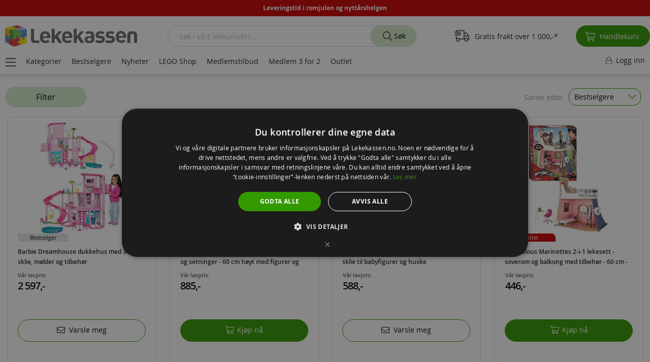

--- FILE ---
content_type: text/html; charset=UTF-8
request_url: https://lekekassen.no/dukkehus/dukkehus-i-plast
body_size: 48120
content:
 <!doctype html><html lang="nb"><head ><script> var LOCALE = 'nb\u002DNO'; var BASE_URL = 'https\u003A\u002F\u002Flekekassen.no\u002F'; var require = { 'baseUrl': 'https\u003A\u002F\u002Fd189539ycils2q.cloudfront.net\u002Fstatic\u002Fversion1761025134\u002Ffrontend\u002Fshopsystem\u002Ftheme\u002Dfrontend\u002Dlekekassen\u002Fnb_NO' };</script> <meta charset="utf-8"/>
<meta name="title" content="Dukkehus i plast - Barbie dukkehus, Gabbys dukkehus - kjøp på nett"/>
<meta name="description" content="Vi har et stort utvalg av dukkehus i plast i ulike størrelser, med tilbehør og møbler, som passer for dukker fra blant annet Barbie, Gabbys, Sylvanian og LOL."/>
<meta name="keywords" content="dukkehus i plast,barbie dukkehus,littlest petshop dukkehus, my little pony dukkehus,dukkehus til 29 cm dukker,stort utvalg av dukkehus,plasthus til dukker,plasthus,dukkehus i plastikk,plastikkhus,barbiehus i plast,plastdukkehus,dukkehus,dukkehjem,store dukkehus,små dukkehus,sammenleggbare plasthus til dukker,sammenleggbare dukkehus,prinsesseslott i plast,prinsesseslott,lekehus,lekehus til dukker,dukkehus lekesett"/>
<meta name="robots" content="INDEX,FOLLOW"/>
<meta name="viewport" content="width=device-width, initial-scale=1, maximum-scale=2.0, user-scalable=yes"/>
<meta name="format-detection" content="telephone=no"/>
<title>Dukkehus i plast - Barbie dukkehus, Gabbys dukkehus - kjøp på nett</title>
<link  rel="stylesheet" type="text/css"  media="all" href="https://d189539ycils2q.cloudfront.net/static/version1761025134/_cache/merged/2ee6cc762d7ae702a6562b36007ccf09.min.css" />
<script  type="text/javascript"  src="https://d189539ycils2q.cloudfront.net/static/version1761025134/_cache/merged/9147c9e79d11ea1c73b4f50cabfcfa1d.min.js"></script>
<script  type="text/javascript"  type="text/javascript" src="https://d189539ycils2q.cloudfront.net/static/version1761025134/_cache/merged/5c35e16bfea2964622ecc1ce56816e90.min.js"></script>
<link  rel="canonical" href="https://lekekassen.no/dukkehus/dukkehus-i-plast" />
<link  rel="preconnect" href="https://www.googletagmanager.com" />
<link  rel="preconnect" href="https://www.google-analytics.com" />
<link  rel="preconnect" href="https://connect.facebook.net" />
<link  rel="preload" type="font/woff2" as="font" crossorigin="anonymous" href="https://d189539ycils2q.cloudfront.net/static/version1761025134/frontend/shopsystem/theme-frontend-lekekassen/nb_NO/fonts/opensans/light/opensans-300.woff2" />
<link  rel="preload" type="font/woff2" as="font" crossorigin="anonymous" href="https://d189539ycils2q.cloudfront.net/static/version1761025134/frontend/shopsystem/theme-frontend-lekekassen/nb_NO/fonts/opensans/regular/opensans-400.woff2" />
<link  rel="preload" type="font/woff2" as="font" crossorigin="anonymous" href="https://d189539ycils2q.cloudfront.net/static/version1761025134/frontend/shopsystem/theme-frontend-lekekassen/nb_NO/fonts/opensans/semibold/opensans-600.woff2" />
<link  rel="preload" type="font/woff2" as="font" crossorigin="anonymous" href="https://d189539ycils2q.cloudfront.net/static/version1761025134/frontend/shopsystem/theme-frontend-lekekassen/nb_NO/fonts/opensans/bold/opensans-700.woff2" />
<link  rel="icon" type="image/x-icon" href="https://d189539ycils2q.cloudfront.net/media/favicon/stores/1/leke-fav-21.png" />
<link  rel="shortcut icon" type="image/x-icon" href="https://d189539ycils2q.cloudfront.net/media/favicon/stores/1/leke-fav-21.png" />
<script>
  window.dataLayer = window.dataLayer || [];
  function gtag(){dataLayer.push(arguments);}
  gtag('js', new Date());

  gtag('config', 'G-EL4R6DNVMM');
</script>

<meta name="google-site-verification" content="RPtyPoKhrpA4PMeLvEMI5Wcv_rhtPFDkbMw8H5iINFw" />
<meta name="facebook-domain-verification" content="3fnxr4ab766k5u6fk990kto2kdx9ym" />
<style>.catalog-category-view .filter-block-serie {display:none !important;} .product-item img.lazy {width: 100% !important; height: auto !important;} .cms-index-index.page-layout-1column .columns .column.main {padding-bottom: 40px; max-width: 1500px; margin: 130px auto 0;} .cms-index-index.page-layout-1column .columns .column.main h1, .columns .column.main h2 {padding: 0 0 4px; font-size: 38px; margin: 0 0 4px;} .front-big-banner .pagebuilder-collage-content {max-width: 50%;} .columns .column.main .front-big-banner .pagebuilder-collage-content {padding: 2vw;} @media (max-width: 767px) {.product-item img.lazy {width: 80% !important; height: auto !important;} .cms-index-index.page-layout-1column .columns .column.main {width: 100%; padding: 0; margin: 16px 0 0;}}body.page-with-filter.page-products.categorypath-bestselgere .filter-block-kategori {display:none !important;} @media (max-width: 460px) {.cms-index-index.page-layout-1column .columns .column.main {opacity: 0;}} @media (min-width: 1600px) {.column.main #layered-filter-block {display:none;}}</style>

<script type="text/javascript">
requirejs(['jquery'],function(jQuery){(function($){
$("form").on( "submit", function() {
  var cemail = $("input[type=email]").val();
  if(cemail != ''){
  window.localStorage.setItem('customer-email', cemail);
  }
});
$(document).on("ajaxComplete", function() {
$("button[type=submit]").on( "click", function() {
  var cemail2 = $("input#aw-customer-email").val();
  if(cemail2 !== undefined){
  window.localStorage.setItem('customer-email', cemail2); 
  }
});
});
})(jQuery)})
</script>

<script type="text/javascript">
requirejs(['jquery'],function(jQuery){
(function($) {
var prevScrollpos = window.pageYOffset;
window.onscroll = function() {
var currentScrollPos = window.pageYOffset;
  if (currentScrollPos > 0 && prevScrollpos < currentScrollPos) {
	$('.header-menu').fadeOut(500);
	$('ul.header').fadeOut(500);
  }
  else {
	$('.header-menu').fadeIn(500);
	$('ul.header').fadeIn(500);	
  }
  prevScrollpos = currentScrollPos;
}
            })(jQuery);
        });
</script>
       <script> window.MagefanJs = window.MagefanJs || {}; window.MagefanJs.ajax = function(options) { var xmlhttp = new XMLHttpRequest(); xmlhttp.onreadystatechange = function () { if (xmlhttp.readyState == XMLHttpRequest.DONE && xmlhttp.status == 200) { var data = xmlhttp.responseText; if (options.success) options.success(data); } }; xmlhttp.open(options.type, options.url, true); var requestHeader = Object.assign({}, { 'X-Requested-With': 'XMLHttpRequest', 'Content-type': 'application/x-www-form-urlencoded' }, options.requestHeader ? options.requestHeader : {}); for (var header in requestHeader) { xmlhttp.setRequestHeader(header, requestHeader[header]); } xmlhttp.send(options.data); }; </script>     <script> window.MagefanJs = window.MagefanJs || {}; window.MagefanJs.objToUrlParams = function(obj) { let getPairs = (obj, keys = []) => Object.entries(obj).reduce((pairs, [key, value]) => { if (typeof value === 'object') pairs.push(...getPairs(value, [...keys, key])); else pairs.push([[...keys, key], value]); return pairs; }, []); let x = getPairs(obj) .map(([[key0, ...keysRest], value]) => `${key0}${keysRest.map(a => `[${a}]`).join('')}=${value}`) .join('&'); return x; }; </script>   <script> (function(){ var ajaxTimeout; var pendingData = []; document.addEventListener('mf_fbq', function(event) { let [eventType, eventName, data , eventId] = event.detail; if (eventId) { data = { ...data, ...eventId } } pendingData.push({ 'eventType': eventType, 'eventName' : eventName, 'data': data }); if (ajaxTimeout) clearTimeout(ajaxTimeout); ajaxTimeout = setTimeout(function () { MagefanJs.ajax({ type: 'POST', url: 'https://lekekassen.no/rest/V1/mffbx/push', data: JSON.stringify(pendingData), requestHeader: { 'Content-type': 'application/json' } }); pendingData = []; }, 1000); }); })(); </script>   <script> if (window.require) require(['jquery'], function($) { $(document).on('ajaxComplete', function (event, xhr, settings) { if (typeof settings == 'undefined' && xhr.settings) { settings = xhr.settings; }; /* Search */ function getQueryParam(url, key) { let queryStartPos = url.indexOf('?'); if (queryStartPos === -1) { return; } let params = url.substring(queryStartPos + 1).split('&'); for (var i = 0; i < params.length; i++) { var pairs = params[i].split('='); if (decodeURIComponent(pairs.shift()) == key) { return decodeURIComponent(pairs.join('=')); } } } let term = ''; let pixelData = {}; if (settings.url.indexOf('?q=') !== -1) { term = getQueryParam(settings.url, 'q'); } else if (settings.url.indexOf('?search_string=') !== -1) { term = getQueryParam(settings.url, 'search_string'); } else if (settings.url.indexOf('/search/') !== -1) { let substringAfter = function (str, pattern) { return str.slice(str.indexOf(pattern) + pattern.length); }; let substringBefore = function (str, pattern) { return str.slice(0, str.indexOf(pattern)); }; let after = substringAfter(settings.url, '/search/'); term = substringBefore(after, '?'); } if (term) { pixelData.search_string = term; fbq('track', 'Search', pixelData, {'eventID': 'Search' + '.' + Math.floor(Math.random() * 1000000) + '.' + Date.now()}); } });  }); </script>   <script> !function(f,n){ if(f.fbq)return;n=f.fbq=function(){n.callMethod? n.callMethod.apply(n,arguments):n.queue.push(arguments); var ce = new CustomEvent('mf_fbq', {detail: arguments}); document.dispatchEvent(ce); }; if(!f._fbq)f._fbq=n;n.push=n;n.loaded=!0;n.version='2.0'; n.queue=[]; f.mfFbq = 1; let customerData = localStorage.getItem('mage-cache-storage') ? JSON.parse(localStorage.getItem('mage-cache-storage')).customer : false; let advancedMatching = (customerData && customerData.mf_fb_pixel_customer_data) ? customerData.mf_fb_pixel_customer_data : {}; fbq('init', '273025623185591', advancedMatching); fbq('track', 'PageView', {}, {'eventID': 'PageView' + '.' + Math.floor(Math.random() * 1000000) + '.' + Date.now()}); var triedToLoadPixel = false;  var actionDetected = false; document.addEventListener('scroll', initMfFbPixel); document.addEventListener('mousemove', initMfFbPixel); document.addEventListener('touchstart', initMfFbPixel); function initMfFbPixel() { if (actionDetected) return false; document.removeEventListener('scroll', initMfFbPixel); document.removeEventListener('mousemove', initMfFbPixel); document.removeEventListener('touchstart', initMfFbPixel); actionDetected = true; if (triedToLoadPixel) { mfLoadFbPixel(); } };  function mfLoadFbPixel() { triedToLoadPixel = true; if (!actionDetected) return false; !function(f,b,e,v,n,t,s){ if (f.fbq && !f.mfFbq) return; t=b.createElement(e);t.async=!0; t.src=v;s=b.getElementsByTagName(e)[0]; s.parentNode.insertBefore(t,s) }(window, document, 'script', 'https://connect.facebook.net/en_US/fbevents.js'); }  mfLoadFbPixel();  }(window); </script> <script type="text/x-magento-init">
        {
            "*": {
                "Magento_PageCache/js/form-key-provider": {
                    "isPaginationCacheEnabled":
                        0                }
            }
        }</script>   <script>require(['magentoStorefrontEvents'], function (magentoStorefrontEvents) {
    if(!magentoStorefrontEvents) return;

    window.magentoStorefrontEvents = magentoStorefrontEvents;
    magentoStorefrontEvents.context.setStorefrontInstance(
        {"storeUrl":"https:\/\/lekekassen.no\/","websiteId":1,"websiteCode":"base","storeId":1,"storeCode":"lekekassenno","storeViewId":1,"storeViewCode":"default","websiteName":"Lekekassen","storeName":"Lekekassen.no","storeViewName":"Lekekassen.no - Norsk","baseCurrencyCode":"NOK","storeViewCurrencyCode":"NOK","catalogExtensionVersion":"103.4.11","environmentId":"4655c93a-f6ff-4d01-8e19-d4d0ab54d6ff","environment":"Production","storefrontTemplate":"Luma"}
    );
    magentoStorefrontEvents.context.setMagentoExtension({
        magentoExtensionVersion: "7.7.0",
    });
    magentoStorefrontEvents.context.setDataServicesExtension({
        version: "7.7.0",
    });
    magentoStorefrontEvents.context.setPage({
        pageType: "Default"
    });
    magentoStorefrontEvents.context.setContext("pageExtended", {
        action: "page-view"
    });
    
});</script> <script type="text/x-magento-init">
    {
        "*": {
            "dataServicesBase": {
                "isCookieRestrictionModeEnabled": 0,
                "isEnabled": 1            },
            "magentoStorefrontEventCollector": {}
        }
    }</script>  <!-- GOOGLE TAG MANAGER --><script type="text/x-magento-init">
            {
                "*": {
                    "Magento_GoogleTagManager/js/google-tag-manager": {
                        "isCookieRestrictionModeEnabled": 0,
                        "currentWebsite": 1,
                        "cookieName": "user_allowed_save_cookie",
                        "gtmAccountId": "GTM\u002DTWSBG5M",
                        "storeCurrencyCode": "NOK",
                        "ordersData": []                    }
                }
            }</script><!-- END GOOGLE TAG MANAGER -->  <link rel="prefetch" as="script" href="https://d189539ycils2q.cloudfront.net/static/version1761025134/frontend/shopsystem/theme-frontend-lekekassen/nb_NO/magepack/bundle-common.min.js"/>  <link rel="prefetch" as="script" href="https://d189539ycils2q.cloudfront.net/static/version1761025134/frontend/shopsystem/theme-frontend-lekekassen/nb_NO/magepack/bundle-category.min.js"/> </head><body data-container="body" data-mage-init='{"loaderAjax": {}, "loader": { "icon": "https://d189539ycils2q.cloudfront.net/static/version1761025134/frontend/shopsystem/theme-frontend-lekekassen/nb_NO/images/loader-2.gif"}}' id="html-body" class="page-with-filter page-products categorypath-dukker-og-tilbehor-til-dukke-dukkehus-dukkehus-i-plast category-dukkehus-i-plast catalog-category-view page-layout-1column">  <script type="text/x-magento-init">
    {
        "*": {
            "mfFbPixelData": {}
        }
    }</script>           <script type="text/x-magento-init">
    {
        "*": {
            "Magento_PageBuilder/js/widget-initializer": {
                "config": {"[data-content-type=\"slider\"][data-appearance=\"default\"]":{"Magento_PageBuilder\/js\/content-type\/slider\/appearance\/default\/widget":false},"[data-content-type=\"map\"]":{"Magento_PageBuilder\/js\/content-type\/map\/appearance\/default\/widget":false},"[data-content-type=\"row\"]":{"Magento_PageBuilder\/js\/content-type\/row\/appearance\/default\/widget":false},"[data-content-type=\"tabs\"]":{"Magento_PageBuilder\/js\/content-type\/tabs\/appearance\/default\/widget":false},"[data-content-type=\"slide\"]":{"Magento_PageBuilder\/js\/content-type\/slide\/appearance\/default\/widget":{"buttonSelector":".pagebuilder-slide-button","showOverlay":"hover","dataRole":"slide"}},"[data-content-type=\"banner\"]":{"Magento_PageBuilder\/js\/content-type\/banner\/appearance\/default\/widget":{"buttonSelector":".pagebuilder-banner-button","showOverlay":"hover","dataRole":"banner"}},"[data-content-type=\"buttons\"]":{"Magento_PageBuilder\/js\/content-type\/buttons\/appearance\/inline\/widget":false},"[data-content-type=\"products\"][data-appearance=\"carousel\"]":{"Magento_PageBuilder\/js\/content-type\/products\/appearance\/carousel\/widget":false}},
                "breakpoints": {"desktop":{"label":"Desktop","stage":true,"default":true,"class":"desktop-switcher","icon":"Magento_PageBuilder::css\/images\/switcher\/switcher-desktop.svg","conditions":{"min-width":"1024px"},"options":{"products":{"default":{"slidesToShow":"5"}}}},"tablet":{"conditions":{"max-width":"1024px","min-width":"768px"},"options":{"products":{"default":{"slidesToShow":"4"},"continuous":{"slidesToShow":"3"}}}},"mobile":{"label":"Mobile","stage":true,"class":"mobile-switcher","icon":"Magento_PageBuilder::css\/images\/switcher\/switcher-mobile.svg","media":"only screen and (max-width: 768px)","conditions":{"max-width":"768px","min-width":"640px"},"options":{"products":{"default":{"slidesToShow":"3"}}}},"mobile-small":{"conditions":{"max-width":"640px"},"options":{"products":{"default":{"slidesToShow":"2"},"continuous":{"slidesToShow":"1"}}}}}            }
        }
    }</script>  <div class="cookie-status-message" id="cookie-status">The store will not work correctly when cookies are disabled.</div> <script type="text&#x2F;javascript">document.querySelector("#cookie-status").style.display = "none";</script> <script type="text/x-magento-init">
    {
        "*": {
            "cookieStatus": {}
        }
    }</script> <script type="text/x-magento-init">
    {
        "*": {
            "mage/cookies": {
                "expires": null,
                "path": "\u002F",
                "domain": ".lekekassen.no",
                "secure": false,
                "lifetime": "10800"
            }
        }
    }</script>  <noscript><div class="message global noscript"><div class="content"><p><strong>JavaScript ser ut til å være deaktivert i nettleseren.</strong> <span> For å få den beste opplevelsen på siden bør du aktivere Javascript i nettleseren.</span></p></div></div></noscript>   <script>    require.config({
        map: {
            '*': {
                wysiwygAdapter: 'mage/adminhtml/wysiwyg/tiny_mce/tinymceAdapter'
            }
        }
    });</script>  <script> window.cookiesConfig = window.cookiesConfig || {}; window.cookiesConfig.secure = false; </script> <script>    require.config({
        paths: {
            googleMaps: 'https\u003A\u002F\u002Fmaps.googleapis.com\u002Fmaps\u002Fapi\u002Fjs\u003Fv\u003D3.53\u0026key\u003D'
        },
        config: {
            'Magento_PageBuilder/js/utils/map': {
                style: '',
            },
            'Magento_PageBuilder/js/content-type/map/preview': {
                apiKey: '',
                apiKeyErrorMessage: 'You\u0020must\u0020provide\u0020a\u0020valid\u0020\u003Ca\u0020href\u003D\u0027https\u003A\u002F\u002Flekekassen.no\u002Fadminhtml\u002Fsystem_config\u002Fedit\u002Fsection\u002Fcms\u002F\u0023cms_pagebuilder\u0027\u0020target\u003D\u0027_blank\u0027\u003EGoogle\u0020Maps\u0020API\u0020key\u003C\u002Fa\u003E\u0020to\u0020use\u0020a\u0020map.'
            },
            'Magento_PageBuilder/js/form/element/map': {
                apiKey: '',
                apiKeyErrorMessage: 'You\u0020must\u0020provide\u0020a\u0020valid\u0020\u003Ca\u0020href\u003D\u0027https\u003A\u002F\u002Flekekassen.no\u002Fadminhtml\u002Fsystem_config\u002Fedit\u002Fsection\u002Fcms\u002F\u0023cms_pagebuilder\u0027\u0020target\u003D\u0027_blank\u0027\u003EGoogle\u0020Maps\u0020API\u0020key\u003C\u002Fa\u003E\u0020to\u0020use\u0020a\u0020map.'
            },
        }
    });</script><script>
    require.config({
        shim: {
            'Magento_PageBuilder/js/utils/map': {
                deps: ['googleMaps']
            }
        }
    });</script> <!-- GOOGLE TAG MANAGER --><noscript><iframe src="https://www.googletagmanager.com/ns.html?id=GTM-TWSBG5M" height="0" width="0" style="display:none;visibility:hidden"></iframe></noscript><!-- END GOOGLE TAG MANAGER --> <script type="text/x-magento-init">
    {
        "*": {
            "Magento_GoogleTagManager/js/google-tag-manager-cart": {
                "blockNames": ["category.products.list","product.info.upsell","catalog.product.related","checkout.cart.crosssell","search_result_list"],
                "cookieAddToCart": "add_to_cart",
                "cookieRemoveFromCart":
                    "remove_from_cart",
                "advancedAddToCart": "add_to_cart_advanced"
            }
        }
    }</script>   <!-- LAZYIMAGE |catalog_category_view| LAZYIMAGE -->  <style> img.lazy { background: url(https://d189539ycils2q.cloudfront.net/media/lazyimage/default/loader-2.gif) no-repeat; background-size: 150px; background-position: center; width: 100% }</style><script type="text/x-magento-init">
        {
            "*": {
                "Bss_LazyImageLoader/js/lazy_load": {
                    "threshold": "0"
                }
            }
        }</script>  <script type="text/x-magento-init">
        {
            "*": {
                "Dotdigitalgroup_Email/js/trackingCode": "//r1-t.trackedlink.net/_dmpt"
            }
        }</script> <div class="widget block block-static-block"><style>#html-body [data-pb-style=G2K9F1N]{justify-content:flex-start;display:flex;flex-direction:column;background-position:left top;background-size:cover;background-repeat:no-repeat;background-attachment:scroll}#html-body [data-pb-style=ECCMFG0],#html-body [data-pb-style=G2K9F1N]{border-style:none;border-width:1px;border-radius:0;margin:0;padding:0}</style><div data-content-type="row" data-appearance="contained" data-element="main"><div class="announcement" data-enable-parallax="0" data-parallax-speed="0.5" data-background-images="{}" data-background-type="image" data-video-loop="true" data-video-play-only-visible="true" data-video-lazy-load="true" data-video-fallback-src="" data-element="inner" data-pb-style="G2K9F1N"><div data-content-type="html" data-appearance="default" data-element="main" data-pb-style="ECCMFG0" data-decoded="true"><div class="announce">
  <div id="notify-panel">
    <div class="progress-bar-text"></div>
    <div class="progress-bar-conteiner"><div class="progress-bar-progress"></div></div>
  </div>
  <div class="conteiner">
    <div class='scroll-text'>
      <span class='scroll-text-span'> <a href="https://lekekassen.no/julens-bestillingsfrister-2025"><b>Leveringstid i romjulen og nyttårshelgen</b></a> </span>
    </div>
  </div>
</div>

<style>
.announce .conteiner {text-align: center;}
.announce .conteiner div {display: inline-block;}
.announce .amcountdown-wrap {font-size: 12px; display: inline-block;}
.announce .amcountdown-list {font-size: 12px; display: inline-block;}
.announce .amcountdown-item {font-size: 12px; display: inline-block;}

body.catalog-product-view .announce div#timer-default {padding: 0; border:0;}
body.catalog-category-view div#timer-default:before {display:none;}
body.catalog-category-view div#timer-default {color: #fff; height: auto; padding: 0; margin: 0; background: #cc0000 !important;}
body.catalog-category-view .announce div#timer-default {padding: 0; margin: 0; border: 0;}

body {margin-top:50px !important;}
.announcement {position: fixed; z-index: 1002; top: 0; width: 100%; margin: 0;}
.announce p {text-align: center; color: #fff; background: #cc0000; margin: 0; padding: 0; font-size: 11px; line-height: 32px;}
.announce p a, .announce p a:hover {color:#fff;}
.scroll-text a u, .scroll-text a:active; {color:#fff !important;}
@media (min-width: 768px) {
header.page-header div.page-header-2 {margin-top: 32px;}
}
@media (max-width: 767px) {
header.header.page-header {top: 32px;}
.nav-sections {top: 102px;}
.announce p {font-size: 10px;}
.catalog-category-view #layered-filter-block {top: 96px;}
.searchsuite-autocomplete .show-all-products {padding: 20px 0 30px 0;}
#layered-filter-block.block.filter.show {top: 0;}
.scroll-text {font-size: 11px !important;}
#layered-filter-block.block.filter, #layered-filter-block.block.filter.show {height: 100% !important; width: 100%; top: 0 !important;}
body.catalog-product-view .announce div#timer-default {padding: 0;}
.announce .amcountdown-item {font-size: 11px;}
}
@media (min-width: 1600px) {
#layered-filter-block.block.filter {top: 150px !important;}
#layered-filter-block.block.filter {height: calc(100vh - 150px) !important;}
}
@media (max-width: 360px) {
.announce p {font-size: 9px; line-height: normal; padding: 5px 0;}
}
.checkout-onepage-success .page-main {margin: 110px auto 0;}
@media (max-width: 767px) {
.checkout-onepage-success .page-main {margin: 96px auto 0 !important;}
}
body {margin:0; padding:0;}
.conteiner {width:100%; background:#cc0000; min-height: 32px;}
.scroll-text {color:#fff; padding:7px 0; font-size:12px; text-align:center;}
.scroll-text a {color:#fff !important; /* text-decoration:underline */ ;}
.scroll-text a u, .scroll-text a:active {color:#fff !important; text-decoration:none;}
.scroll-text a u {animation: blinker 0.8s linear infinite;}
@keyframes blinker {50% {opacity: 0.8;}}
</style>

<script>
requirejs(['jquery'],function(jQuery){(function($){
$(document).ready(function() {
  if($(window).width() <= 767) {
    $(document).on('click', '.action.tocart', function(event) {
      $(document).ajaxComplete(function() {
      var lefttofreeshipping = JSON.parse(localStorage.getItem('mage-cache-storage'))['cart']['freeship_sum_left_to_free_shipping'];
      var freeshippingthreshold = JSON.parse(localStorage.getItem('mage-cache-storage'))['cart']['freeship_threshold'];
      var lefttofreeshippingformated = JSON.parse(localStorage.getItem('mage-cache-storage'))['cart']['freeship_sum_left_to_free_shipping_formatted'];
      if (lefttofreeshipping > 0 && lefttofreeshipping < freeshippingthreshold) {
      var progress = (100 - lefttofreeshipping * 100 / freeshippingthreshold) + "%";
      $("#notify-panel").slideDown("fast");
      $("#notify-panel .progress-bar-text").html("<span>Du har <b>" + lefttofreeshippingformated + "</b>" + " igjen til <b>gratis frakt!</b></span>");
      $("#notify-panel .progress-bar-conteiner .progress-bar-progress").css("width", progress);
      $("#notify-panel").delay(4000).slideUp("fast");
      }
    });
    $(this).off(event);
  });
 }
});
})(jQuery)})
</script>

<style> 
#notify-panel {text-align: center; background-color: #fff; border: 0; padding: 27px 0; display: none; position: fixed; width: 100%; border-bottom: 1px solid #ccc;}
#notify-panel .progress-bar-conteiner {width:300px; max-width:90%; margin:5px auto; background:#ccc; height:8px; text-align:left; border-radius:10px;}
#notify-panel .progress-bar-conteiner .progress-bar-progress {width:0; margin:0; background:#339900; height:8px; border-top-left-radius:10px; border-bottom-left-radius:10px;}
</style></div></div></div></div><div class="page-wrapper"><header class="page-header"><div class="panel wrapper"><div class="panel header"> <a class="action skip contentarea" href="#contentarea"><span> Hopp til innhold</span></a>  </div></div></header>  <div class="sections nav-sections"> <div class="section-items nav-sections-items" data-mage-init='{"tabs":{"openedState":"active"}}'>   <div class="section-item-title nav-sections-item-title" data-role="collapsible"><a class="nav-sections-item-switch" data-toggle="switch" href="#store.links">Konto</a></div><div class="section-item-content nav-sections-item-content" id="store.links" data-role="content"><!-- Account links --></div> </div></div><div class="top-container">  </div> <div class="breadcrumbs"><ul class="items"> <li class="item home"> <a href="https://lekekassen.no/" title="Gå til hjem-siden">Hjem</a> </li>  <li class="item category1077"> <a href="https://lekekassen.no/dukker-og-tilbehor-til-dukke" title="">Dukker og tilbehør</a> </li>  <li class="item category17"> <a href="https://lekekassen.no/dukker-og-tilbehor-til-dukke/dukkehus" title="">Dukkehus</a> </li>  <li class="item category198"> <strong>Dukkehus i plast</strong> </li> </ul></div>  <script type="application/ld+json">
        {
             "@context": "http://schema.org",
            "@type": "BreadcrumbList",
            "name": "Breadcrumbs",
            "itemListElement": [
             {
                    "@type": "ListItem",
                    "position": "1",
                    "item": {
                        "@id": "https://lekekassen.no/",
                        "name": "Hjem"
                    }
                }
                ,             {
                    "@type": "ListItem",
                    "position": "2",
                    "item": {
                        "@id": "https://lekekassen.no/dukker-og-tilbehor-til-dukke",
                        "name": "Dukker og tilbehør"
                    }
                }
                ,             {
                    "@type": "ListItem",
                    "position": "3",
                    "item": {
                        "@id": "https://lekekassen.no/dukker-og-tilbehor-til-dukke/dukkehus",
                        "name": "Dukkehus"
                    }
                }
                ,             {
                    "@type": "ListItem",
                    "position": "4",
                    "item": {
                        "@id": "https://lekekassen.no/dukkehus/dukkehus-i-plast",
                        "name": "Dukkehus i plast"
                    }
                }
                             ]
        }</script><main id="maincontent" class="page-main"> <a id="contentarea" tabindex="-1"></a>  <div class="page-title-wrapper"><h1 class="page-title"  id="page-title-heading"   aria-labelledby="page-title-heading&#x20;toolbar-amount" ><span class="base" data-ui-id="page-title-wrapper" >Dukkehus i plast, to eller flere etasjer</span></h1> </div><div class="page messages"> <div data-placeholder="messages"></div> <div data-bind="scope: 'messages'"><!-- ko if: cookieMessagesObservable() && cookieMessagesObservable().length > 0 --><div aria-atomic="true" role="alert" class="messages" data-bind="foreach: { data: cookieMessagesObservable(), as: 'message' }"><div data-bind="attr: { class: 'message-' + message.type + ' ' + message.type + ' message', 'data-ui-id': 'message-' + message.type }"><div data-bind="html: $parent.prepareMessageForHtml(message.text)"></div></div></div><!-- /ko --><div aria-atomic="true" role="alert" class="messages" data-bind="foreach: { data: messages().messages, as: 'message' }, afterRender: purgeMessages"><div data-bind="attr: { class: 'message-' + message.type + ' ' + message.type + ' message', 'data-ui-id': 'message-' + message.type }"><div data-bind="html: $parent.prepareMessageForHtml(message.text)"></div></div></div></div><script type="text/x-magento-init">
    {
        "*": {
            "Magento_Ui/js/core/app": {
                "components": {
                        "messages": {
                            "component": "Magento_Theme/js/view/messages"
                        }
                    }
                }
            }
    }</script></div> <div class="widget block block-static-block"><style>#html-body [data-pb-style=TUF4LGT]{justify-content:flex-start;display:flex;flex-direction:column;background-position:left top;background-size:cover;background-repeat:no-repeat;background-attachment:scroll;padding:10px}</style><div data-content-type="row" data-appearance="contained" data-element="main"><div class="filter-button-blk" data-enable-parallax="0" data-parallax-speed="0.5" data-background-images="{}" data-background-type="image" data-video-loop="true" data-video-play-only-visible="true" data-video-lazy-load="true" data-video-fallback-src="" data-element="inner" data-pb-style="TUF4LGT"><div data-content-type="text" data-appearance="default" data-element="main"><p style="text-align: left; margin: 0; padding: 0;"><span class="filters-button">Filter</span></p>
<div class="filters-hide-back"></div></div><div data-content-type="html" data-appearance="default" data-element="main" data-decoded="true"><script type="text/javascript">

requirejs(['jquery'],function(jQuery){(function($){
$(".block.filter").insertBefore("#maincontent .columns .column.main");

if($(window).width() < 1600) {
$(".block.filter").insertBefore("#maincontent");
$(".filter-button-blk").insertBefore(".toolbar-sorter");
}

$(document).ready(function() {
      $('.block.filter').prepend('<h2></h2>');
      $listItems = $(".filter-current").find("li").length;
      $listItems = $(".filter-content input:checked").length;
      if ($listItems > 0) {
        $("span.filters-button").append(" (" + $listItems + ")");
      };

if($(window).width() < 768) {
$(".column.main .toolbar-products:first").appendTo(".header.page-header-2");
};

$("ol.items input").click(function() {
  if($(this).attr("previousvalue")=='false') { 
    $(this).prop("checked", false);
  }
});

if($(window).width() < 1600) {
// $(".filter-button-blk").insertBefore(".header-menu");
// $(".filter-button-blk").insertAfter(".header.links");
} 

/* special price */
$(".products.list .product-item").each(function(){
/*    $(this).find(".special-price .price-wrapper").append($(this).find(".old-price"));
    $(this).find(".special-price .price-wrapper").append($(this).find(".price-label")); */

    $(this).find(".special-price span[data-price-type=finalPrice]").append($(this).find("span[data-price-type=oldPrice]"));
    $(this).find(".special-price span[data-price-type=finalPrice]").append($(this).find(".discount-percent-label"));
    $(this).find(".default-pricebox-wrapper.guest-price-view .guest-product-group-price-value").append($(this).find(".default-pricebox-wrapper.guest-price-view .price-container.price-final_price .price-wrapper"));
});



});

  $('.filters-button').click(function(){
    $('.block.filter').toggleClass('show');
	$('.filters-hide-back').toggleClass('active');
	$('html').css("overflow-y", "hidden");
  });
  $('.filters-close-button, .filters-hide-back').click(function(){
    $('.block.filter').removeClass('show');
    $('.filters-hide-back').removeClass('active');
    $('html').css("overflow-y", "auto");
  });

$("body").on("click", ".block.filter h2", function(){
    $('.block.filter').removeClass('show');
    $('.filters-hide-back').removeClass('active');
    $('html').css("overflow-y", "auto");
});

$(".filter-options-content input[type='radio']").click(function(){
  var previousValue = $(this).attr('previousValue');
  var name = $(this).attr('name');
    if (previousValue == 'checked'){
    $(this).removeAttr('checked');
    $(this).attr('previousValue', false);
  } else {
    $("input[name="+name+"]:radio").attr('previousValue', false);
    $(this).attr('previousValue', 'checked');
  }
});

if ($("div[data-filter='price'] ol.items li").length < 7) {
$("div[data-filter='price'] ol.items li").addClass( "nofade" );
};
if ($("div[data-filter='cat'] ol.items li").length < 7) {
$("div[data-filter='cat'] ol.items li").addClass( "nofade" );
};
if ($("div[data-filter='alder'] ol.items li").length < 7) {
$("div[data-filter='alder'] ol.items li").addClass( "nofade" );
};
if ($("div[data-filter='manufacturer'] ol.items li").length < 7) {
$("div[data-filter='manufacturer'] ol.items li").addClass( "nofade" );
};
if ($("div[data-filter='sub_brand'] ol.items li").length < 7) {
$("div[data-filter='sub_brand'] ol.items li").addClass( "nofade" );
};
if ($("div[data-filter='upsale_tag'] ol.items li").length < 7) {
$("div[data-filter='upsale_tag'] ol.items li").addClass( "nofade" );
};
if ($("div[data-filter='series'] ol.items li").length < 7) {
$("div[data-filter='series'] ol.items li").addClass( "nofade" );
};

if ($(window).width() < 768) {
  $("div.block-search label").click(function() {
    $("#layered-filter-block").removeClass("show");
  });
};

// sorting

 $.fn.prettyDropdown = function(oOptions) {

    // Default options
    oOptions = $.extend({
      classic: false,
      customClass: 'arrow',
      width: null,
      height: 50,
      hoverIntent: 200,
      multiDelimiter: '; ',
      multiVerbosity: 99,
      selectedMarker: '&#10003;',
      afterLoad: function(){}
    }, oOptions);

    oOptions.selectedMarker = '<span aria-hidden="true" class="checked"> ' + oOptions.selectedMarker + '</span>';
    // Validate options
    if (isNaN(oOptions.width) && !/^\d+%$/.test(oOptions.width)) oOptions.width = null;
    if (isNaN(oOptions.height)) oOptions.height = 50;
    else if (oOptions.height<8) oOptions.height = 8;
    if (isNaN(oOptions.hoverIntent) || oOptions.hoverIntent<0) oOptions.hoverIntent = 200;
    if (isNaN(oOptions.multiVerbosity)) oOptions.multiVerbosity = 99;

    // Translatable strings
    var MULTI_NONE = 'None selected',
      MULTI_PREFIX = 'Selected: ',
      MULTI_POSTFIX = ' selected';

    // Globals
    var $current,
      aKeys = [
        '0','1','2','3','4','5','6','7','8','9',,,,,,,,
        'a','b','c','d','e','f','g','h','i','j','k','l','m','n','o','p','q','r','s','t','u','v','w','x','y','z'
      ],
      nCount,
      nHoverIndex,
      nLastIndex,
      nTimer,
      nTimestamp,

      // Initiate pretty drop-downs
      init = function(elSel) {
        var $select = $(elSel),
          nSize = elSel.size,
          sId = elSel.name || elSel.id || '',
          sLabelId;
        // Exit if widget has already been initiated
        if ($select.data('loaded')) return;
        // Remove 'size' attribute to it doesn't affect vertical alignment
        $select.data('size', nSize).removeAttr('size');
        // Set <select> height to reserve space for <div> container
        $select.css('visibility', 'hidden').outerHeight(oOptions.height);
        nTimestamp = performance.now()*100000000000000;
        // Test whether to add 'aria-labelledby'
        if (elSel.id) {
          // Look for <label>
          var $label = $('label[for=' + elSel.id + ']');
          if ($label.length) {
            // Add 'id' to <label> if necessary
            if ($label.attr('id') && !/^menu\d{13,}$/.test($label.attr('id'))) sLabelId = $label.attr('id');
            else $label.attr('id', (sLabelId = 'menu' + nTimestamp));
          }
        }
        nCount = 0;
        var $items = $('optgroup, option', $select),
          $selected = $items.filter(':selected'),
          bMultiple = elSel.multiple,
          // Height - 2px for borders
          sHtml = '<ul' + (elSel.disabled ? '' : ' tabindex="0"') + ' role="listbox"'
            + (elSel.title ? ' title="' + elSel.title + '" aria-label="' + elSel.title + '"' : '')
            + (sLabelId ? ' aria-labelledby="' + sLabelId + '"' : '')
            + ' aria-activedescendant="item' + nTimestamp + '-1" aria-expanded="false"'
            + ' style="max-height:' + (oOptions.height-2) + 'px;margin:'
            // NOTE: $select.css('margin') returns an empty string in Firefox, so we have to get
            // each margin individually. See https://github.com/jquery/jquery/issues/3383
            + $select.css('margin-top') + ' '
            + $select.css('margin-right') + ' '
            + $select.css('margin-bottom') + ' '
            + $select.css('margin-left') + ';">';
        if (bMultiple) {
          sHtml += renderItem(null, 'selected');
          $items.each(function() {
            if (this.selected) {
              sHtml += renderItem(this, '', true)
            } else {
              sHtml += renderItem(this);
            }
          });
        } else {
          if (oOptions.classic) {
            $items.each(function() {
              sHtml += renderItem(this);
            });
          } else {
            sHtml += renderItem($selected[0], 'selected');
            $items.filter(':not(:selected)').each(function() {
              sHtml += renderItem(this);
            });
          }
        }
        sHtml += '</ul>';
        $select.wrap('<div ' + (sId ? 'id="prettydropdown-' + sId + '" ' : '')
          + 'class="prettydropdown '
          + (oOptions.classic ? 'classic ' : '')
          + (elSel.disabled ? 'disabled ' : '')
          + (bMultiple ? 'multiple ' : '')
          + oOptions.customClass + ' loading"'
          // NOTE: For some reason, the container height is larger by 1px if the <select> has the
          // 'multiple' attribute or 'size' attribute with a value larger than 1. To fix this, we
          // have to inline the height.
          + ((bMultiple || nSize>1) ? ' style="height:' + oOptions.height + 'px;"' : '')
          +'></div>').before(sHtml).data('loaded', true);
        var $dropdown = $select.parent().children('ul'),
          nWidth = $dropdown.outerWidth(true),
          nOuterWidth;
        $items = $dropdown.children();
        // Update default selected values for multi-select menu
        if (bMultiple) updateSelected($dropdown);
        else if (oOptions.classic) $('[data-value="' + $selected.val() + '"]', $dropdown).addClass('selected').append(oOptions.selectedMarker);
        // Calculate width if initially hidden
        if ($dropdown.width()<=0) {
          var $clone = $dropdown.parent().clone().css({
              position: 'absolute',
              top: '-100%'
            });
          $('body').append($clone);
          nWidth = $clone.children('ul').outerWidth(true);
          $('li', $clone).width(nWidth);
          nOuterWidth = $clone.children('ul').outerWidth(true);
          $clone.remove();
        }
        // Set dropdown width and event handler
        // NOTE: Setting width using width(), then css() because width() only can return a float,
        // which can result in a missing right border when there is a scrollbar.
        $items.width(nWidth).css('width', $items.css('width'));
        if (oOptions.width) {
          $dropdown.parent().css('min-width', $items.css('width'));
          $dropdown.css('width', '100%');
          $items.css('width', '100%');
        }
        $items.click(function() {
          var $li = $(this),
            $selected = $dropdown.children('.selected');
          // Ignore disabled menu
          if ($dropdown.parent().hasClass('disabled')) return;
          // Only update if not disabled, not a label, and a different value selected
          if ($dropdown.hasClass('active') && !$li.hasClass('disabled') && !$li.hasClass('label') && $li.data('value')!==$selected.data('value')) {
            // Select highlighted item
            if (bMultiple) {
              if ($li.children('span.checked').length) $li.children('span.checked').remove();
              else $li.append(oOptions.selectedMarker);
              // Sync <select> element
              $dropdown.children(':not(.selected)').each(function(nIndex) {
                $('optgroup, option', $select).eq(nIndex).prop('selected', $(this).children('span.checked').length>0);
              });
              // Update selected values for multi-select menu
              updateSelected($dropdown);
            } else {
              $selected.removeClass('selected').children('span.checked').remove();
              $li.addClass('selected').append(oOptions.selectedMarker);
              if (!oOptions.classic) $dropdown.prepend($li);
              $dropdown.removeClass('reverse').attr('aria-activedescendant', $li.attr('id'));
              if ($selected.data('group') && !oOptions.classic) $dropdown.children('.label').filter(function() {
                return $(this).text()===$selected.data('group');
              }).after($selected);
              // Sync <select> element
              $('optgroup, option', $select).filter(function() {
                // NOTE: .data('value') can return numeric, so using == comparison instead.
                return this.value==$li.data('value') || this.text===$li.contents().filter(function() {
                    // Filter out selected marker
                    return this.nodeType===3;
                  }).text();
              }).prop('selected', true);
            }
            $select.trigger('change');
          }
          if ($li.hasClass('selected') || !bMultiple) {
            $dropdown.toggleClass('active');
            $dropdown.attr('aria-expanded', $dropdown.hasClass('active'));
          }
          // Try to keep drop-down menu within viewport
          if ($dropdown.hasClass('active')) {
            // Close any other open menus
            if ($('.prettydropdown > ul.active').length>1) resetDropdown($('.prettydropdown > ul.active').not($dropdown)[0]);
            var nWinHeight = window.innerHeight,
              nMaxHeight,
              nOffsetTop = $dropdown.offset().top,
              nScrollTop = $(document).scrollTop(),
              nDropdownHeight = $dropdown.outerHeight();
            if (nSize) {
              nMaxHeight = nSize*(oOptions.height-2);
              if (nMaxHeight<nDropdownHeight-2) nDropdownHeight = nMaxHeight+2;
            }
            var nDropdownBottom = nOffsetTop-nScrollTop+nDropdownHeight;
            if (nDropdownBottom>nWinHeight) {
              // Expand to direction that has the most space
              if (nOffsetTop-nScrollTop>nWinHeight-(nOffsetTop-nScrollTop+oOptions.height)) {
                $dropdown.addClass('reverse');
                if (!oOptions.classic) $dropdown.append($selected);
                if (nOffsetTop-nScrollTop+oOptions.height<nDropdownHeight) {
                  $dropdown.outerHeight(nOffsetTop-nScrollTop+oOptions.height);
                  // Ensure the selected item is in view
                  $dropdown.scrollTop(nDropdownHeight);
                }
              } else {
                $dropdown.height($dropdown.height()-(nDropdownBottom-nWinHeight));
              }
            }
            if (nMaxHeight && nMaxHeight<$dropdown.height()) $dropdown.css('height', nMaxHeight + 'px');
            // Ensure the selected item is in view
            if (oOptions.classic) $dropdown.scrollTop($selected.index()*(oOptions.height-2));
          } else {
            $dropdown.data('clicked', true);
            resetDropdown($dropdown[0]);
          }
        });
        $dropdown.on({
          focusin: function() {
            // Unregister any existing handlers first to prevent duplicate firings
            $(window).off('keydown', handleKeypress).on('keydown', handleKeypress);
          },
          focusout: function() {
            $(window).off('keydown', handleKeypress);
          },
          mouseenter: function() {
            $dropdown.data('hover', true);
          },
          mouseleave: resetDropdown,
          mousemove:  hoverDropdownItem
        });
        // Put focus on menu when user clicks on label
        if (sLabelId) $('#' + sLabelId).off('click', handleFocus).click(handleFocus);
        // Done with everything!
        $dropdown.parent().width(oOptions.width||nOuterWidth||$dropdown.outerWidth(true)).removeClass('loading');
        oOptions.afterLoad();
      },

      // Manage widget focusing
      handleFocus = function(e) {
        $('ul[aria-labelledby=' + e.target.id + ']').focus();
      },

      // Manage keyboard navigation
      handleKeypress = function(e) {
        var $dropdown = $('.prettydropdown > ul.active, .prettydropdown > ul:focus');
        if (!$dropdown.length) return;
        if (e.which===9) { // Tab
          resetDropdown($dropdown[0]);
          return;
        } else {
          // Intercept non-Tab keys only
          e.preventDefault();
          e.stopPropagation();
        }
        var $items = $dropdown.children(),
          bOpen = $dropdown.hasClass('active'),
          nItemsHeight = $dropdown.height()/(oOptions.height-2),
          nItemsPerPage = nItemsHeight%1<0.5 ? Math.floor(nItemsHeight) : Math.ceil(nItemsHeight),
          sKey;
        nHoverIndex = Math.max(0, $dropdown.children('.hover').index());
        nLastIndex = $items.length-1;
        $current = $items.eq(nHoverIndex);
        $dropdown.data('lastKeypress', +new Date());
        switch (e.which) {
          case 13: // Enter
            if (!bOpen) {
              $current = $items.filter('.selected');
              toggleHover($current, 1);
            }
            $current.click();
            break;
          case 27: // Esc
            if (bOpen) resetDropdown($dropdown[0]);
            break;
          case 32: // Space
            if (bOpen) {
              sKey = ' ';
            } else {
              $current = $items.filter('.selected');
              toggleHover($current, 1);
              $current.click();
            }
            break;
          case 33: // Page Up
            if (bOpen) {
              toggleHover($current, 0);
              toggleHover($items.eq(Math.max(nHoverIndex-nItemsPerPage-1, 0)), 1);
            }
            break;
          case 34: // Page Down
            if (bOpen) {
              toggleHover($current, 0);
              toggleHover($items.eq(Math.min(nHoverIndex+nItemsPerPage-1, nLastIndex)), 1);
            }
            break;
          case 35: // End
            if (bOpen) {
              toggleHover($current, 0);
              toggleHover($items.eq(nLastIndex), 1);
            }
            break;
          case 36: // Home
            if (bOpen) {
              toggleHover($current, 0);
              toggleHover($items.eq(0), 1);
            }
            break;
          case 38: // Up
            if (bOpen) {
              toggleHover($current, 0);
              // If not already key-navigated or first item is selected, cycle to the last item; or
              // else select the previous item
              toggleHover(nHoverIndex ? $items.eq(nHoverIndex-1) : $items.eq(nLastIndex), 1);
            }
            break;
          case 40: // Down
            if (bOpen) {
              toggleHover($current, 0);
              // If last item is selected, cycle to the first item; or else select the next item
              toggleHover(nHoverIndex===nLastIndex ? $items.eq(0) : $items.eq(nHoverIndex+1), 1);
            }
            break;
          default:
            if (bOpen) sKey = aKeys[e.which-48];
        }
        if (sKey) { // Alphanumeric key pressed
          clearTimeout(nTimer);
          $dropdown.data('keysPressed', $dropdown.data('keysPressed')===undefined ? sKey : $dropdown.data('keysPressed') + sKey);
          nTimer = setTimeout(function() {
            $dropdown.removeData('keysPressed');
            // NOTE: Windows keyboard repeat delay is 250-1000 ms. See
            // https://technet.microsoft.com/en-us/library/cc978658.aspx
          }, 300);
          // Build index of matches
          var aMatches = [],
            nCurrentIndex = $current.index();
          $items.each(function(nIndex) {
            if ($(this).text().toLowerCase().indexOf($dropdown.data('keysPressed'))===0) aMatches.push(nIndex);
          });
          if (aMatches.length) {
            // Cycle through items matching key(s) pressed
            for (var i=0; i<aMatches.length; ++i) {
              if (aMatches[i]>nCurrentIndex) {
                toggleHover($items, 0);
                toggleHover($items.eq(aMatches[i]), 1);
                break;
              }
              if (i===aMatches.length-1) {
                toggleHover($items, 0);
                toggleHover($items.eq(aMatches[0]), 1);
              }
            }
          }
        }
      },

      // Highlight menu item
      hoverDropdownItem = function(e) {
        var $dropdown = $(e.currentTarget);
        if (e.target.nodeName!=='LI' || !$dropdown.hasClass('active') || new Date()-$dropdown.data('lastKeypress')<200) return;
        toggleHover($dropdown.children(), 0, 1);
        toggleHover($(e.target), 1, 1);
      },

      // Construct menu item
      // elOpt is null for first item in multi-select menus
      renderItem = function(elOpt, sClass, bSelected) {
        var sGroup = '',
          sText = '',
          sTitle;
        sClass = sClass || '';
        if (elOpt) {
          switch (elOpt.nodeName) {
            case 'OPTION':
              if (elOpt.parentNode.nodeName==='OPTGROUP') sGroup = elOpt.parentNode.getAttribute('label');
              sText = (elOpt.getAttribute('data-prefix') || '') + elOpt.text + (elOpt.getAttribute('data-suffix') || '');
              break;
            case 'OPTGROUP':
              sClass += ' label';
              sText = (elOpt.getAttribute('data-prefix') || '') + elOpt.getAttribute('label') + (elOpt.getAttribute('data-suffix') || '');
              break;
          }
          if (elOpt.disabled || (sGroup && elOpt.parentNode.disabled)) sClass += ' disabled';
          sTitle = elOpt.title;
          if (sGroup && !sTitle) sTitle = elOpt.parentNode.title;
        }
        ++nCount;
        return '<li id="item' + nTimestamp + '-' + nCount + '"'
          + (sGroup ? ' data-group="' + sGroup + '"' : '')
          + (elOpt && (elOpt.value||oOptions.classic) ? ' data-value="' + elOpt.value + '"' : '')
          + (elOpt && elOpt.nodeName==='OPTION' ? ' role="option"' : '')
          + (sTitle ? ' title="' + sTitle + '" aria-label="' + sTitle + '"' : '')
          + (sClass ? ' class="' + $.trim(sClass) + '"' : '')
          + ((oOptions.height!==50) ? ' style="height:' + (oOptions.height-2)
          + 'px;line-height:' + (oOptions.height-4) + 'px;"' : '') + '>' + sText
          + ((bSelected || sClass==='selected') ? oOptions.selectedMarker : '') + '</li>';
      },

      // Reset menu state
      // @param o Event or Element object
      resetDropdown = function(o) {
        var $dropdown = $(o.currentTarget||o);
        // NOTE: Sometimes it's possible for $dropdown to point to the wrong element when you
        // quickly hover over another menu. To prevent this, we need to check for .active as a
        // backup and manually reassign $dropdown. This also requires that it's not clicked on
        // because in rare cases the reassignment fails and the reverse menu will not get reset.
        if (o.type==='mouseleave' && !$dropdown.hasClass('active') && !$dropdown.data('clicked')) $dropdown = $('.prettydropdown > ul.active');
        $dropdown.data('hover', false);
        clearTimeout(nTimer);
        nTimer = setTimeout(function() {
          if ($dropdown.data('hover')) return;
          if ($dropdown.hasClass('reverse') && !oOptions.classic) $dropdown.prepend($dropdown.children(':last-child'));
          $dropdown.removeClass('active reverse').removeData('clicked').attr('aria-expanded', 'false').css('height', '');
          $dropdown.children().removeClass('hover nohover');
          // Update focus for NVDA screen readers
          $dropdown.attr('aria-activedescendant', $dropdown.children('.selected').attr('id'));
        }, (o.type==='mouseleave' && !$dropdown.data('clicked')) ? oOptions.hoverIntent : 0);
      },

      // Set menu item hover state
      // bNoScroll set on hoverDropdownItem()
      toggleHover = function($li, bOn, bNoScroll) {
        if (bOn) {
          var $dropdown = $li.parent();
          $li.removeClass('nohover').addClass('hover');
          // Update focus for NVDA screen readers
          $dropdown.attr('aria-activedescendant', $li.attr('id'));
          if ($li.length===1 && $current && !bNoScroll) {
            // Ensure items are always in view
            var nDropdownHeight = $dropdown.outerHeight(),
              nItemOffset = $li.offset().top-$dropdown.offset().top-1; // -1px for top border
            if ($li.index()===0) {
              $dropdown.scrollTop(0);
            } else if ($li.index()===nLastIndex) {
              $dropdown.scrollTop($dropdown.children().length*oOptions.height);
            } else {
              if (nItemOffset+oOptions.height>nDropdownHeight) $dropdown.scrollTop($dropdown.scrollTop()+oOptions.height+nItemOffset-nDropdownHeight);
              else if (nItemOffset<0) $dropdown.scrollTop($dropdown.scrollTop()+nItemOffset);
            }
          }
        } else {
          $li.removeClass('hover').addClass('nohover');
        }
      },

      // Update selected values for multi-select menu
      updateSelected = function($dropdown) {
        var $select = $dropdown.parent().children('select'),
          aSelected = $('option', $select).map(function() {
            if (this.selected) return this.text;
          }).get(),
          sSelected;
        if (oOptions.multiVerbosity>=aSelected.length) sSelected = aSelected.join(oOptions.multiDelimiter) || MULTI_NONE;
        else sSelected = aSelected.length + '/' + $('option', $select).length + MULTI_POSTFIX;
        if (sSelected) {
          var sTitle = ($select.attr('title') ? $select.attr('title') : '') + (aSelected.length ? '\n' + MULTI_PREFIX + aSelected.join(oOptions.multiDelimiter) : '');
          $dropdown.children('.selected').text(sSelected);
          $dropdown.attr({
            'title': sTitle,
            'aria-label': sTitle
          });
        } else {
          $dropdown.children('.selected').empty();
          $dropdown.attr({
            'title': $select.attr('title'),
            'aria-label': $select.attr('title')
          });
        }
      };

    /**
     * Public Functions
     */

    // Resync the menu with <select> to reflect state changes
    this.refresh = function(oOptions) {
      return this.each(function() {
        var $select = $(this);
        $select.prevAll('ul').remove();
        $select.unwrap().data('loaded', false);
        this.size = $select.data('size');
        init(this);
      });
    };

    return this.each(function() {
      init(this);
    });

  };

// sorting end
$(document).ready(function() {
  $('#sorter').prettyDropdown();

});
})(jQuery)})
</script></div></div></div></div><div class="columns"><div class="column main">  <div class="block filter" id="layered-filter-block"><form id="layer-filter-form"><div class="block-title filter-title"><strong>Sorter etter</strong></div><div class="block-content filter-content">   <strong role="heading" aria-level="2" class="block-subtitle filter-subtitle">kjøpsalternativer</strong> <dl class="filter-options" id="narrow-by-list">   <div data-filter="price"><dt role="heading" aria-level="3" class="filter-options-title">Pris</dt><dd class="filter-options-content"> <ol class="items" filterType="pris">  <li class="item"><label> <input name="pris" value="0_199" type="radio" /> <span>0 - <span class="price">kr199</span></span>  </label></li>  <li class="item"><label> <input name="pris" value="200_499" type="radio" /> <span>200 - <span class="price">kr499</span></span>  </label></li>  <li class="item"><label> <input name="pris" value="500_" type="radio" /> <span>500 og over</span>  </label></li> </ol></dd></div>    <div data-filter="upsale_tag"><dt role="heading" aria-level="3" class="filter-options-title">Aktuelt</dt><dd class="filter-options-content"> <ol class="items" filterType="tag">  <li class="item"><label> <input name="tag" value="nyheter" type="checkbox" /> <span>Nyheter</span>  <span class="count"><span>4</span> <span class="filter-count-label"> <span>produkt</span> </span></span>  </label></li>  <li class="item"><label> <input name="tag" value="bestselgere" type="checkbox" /> <span>Bestselgere</span>  <span class="count"><span>1</span> <span class="filter-count-label"> <span>produkt</span> </span></span>  </label></li> </ol></dd></div>       <div data-filter="manufacturer"><dt role="heading" aria-level="3" class="filter-options-title">Merke</dt><dd class="filter-options-content"> <ol class="items" filterType="merke">  <li class="item"><label> <input name="merke" value="barbie" type="checkbox" /> <span>Barbie</span>  <span class="count"><span>6</span> <span class="filter-count-label"> <span>produkt</span> </span></span>  </label></li>  <li class="item"><label> <input name="merke" value="gabbys_dukkehus" type="checkbox" /> <span>Gabbys dukkehus</span>  <span class="count"><span>3</span> <span class="filter-count-label"> <span>produkt</span> </span></span>  </label></li>  <li class="item"><label> <input name="merke" value="sylvanian_families" type="checkbox" /> <span>Sylvanian Families</span>  <span class="count"><span>3</span> <span class="filter-count-label"> <span>produkt</span> </span></span>  </label></li>  <li class="item"><label> <input name="merke" value="disney_frozen" type="checkbox" /> <span>Disney Frozen</span>  <span class="count"><span>1</span> <span class="filter-count-label"> <span>produkt</span> </span></span>  </label></li>  <li class="item"><label> <input name="merke" value="miraculous" type="checkbox" /> <span>Miraculous</span>  <span class="count"><span>1</span> <span class="filter-count-label"> <span>produkt</span> </span></span>  </label></li> </ol></dd></div>    <div data-filter="alder"><dt role="heading" aria-level="3" class="filter-options-title">Alder</dt><dd class="filter-options-content"> <ol class="items" filterType="alder">  <li class="item"><label> <input name="alder" value="3_5_ar" type="checkbox" /> <span>3 - 5 år</span>  <span class="count"><span>13</span> <span class="filter-count-label"> <span>produkt</span> </span></span>  </label></li>  <li class="item"><label> <input name="alder" value="6_8_ar" type="checkbox" /> <span>6 - 8 år</span>  <span class="count"><span>7</span> <span class="filter-count-label"> <span>produkt</span> </span></span>  </label></li> </ol></dd></div>    <div data-filter="passion_point"><dt role="heading" aria-level="3" class="filter-options-title">Interesse</dt><dd class="filter-options-content"> <ol class="items" filterType="interesse">  <li class="item"><label> <input name="interesse" value="barne_tv" type="checkbox" /> <span>Barne-TV</span>  <span class="count"><span>4</span> <span class="filter-count-label"> <span>produkt</span> </span></span>  </label></li>  <li class="item"><label> <input name="interesse" value="prinsesser" type="checkbox" /> <span>Prinsesser</span>  <span class="count"><span>1</span> <span class="filter-count-label"> <span>produkt</span> </span></span>  </label></li> </ol></dd></div>    <div data-filter="character"><dt role="heading" aria-level="3" class="filter-options-title">Karakter</dt><dd class="filter-options-content"> <ol class="items" filterType="character">  <li class="item"><label> <input name="character" value="gabby" type="checkbox" /> <span>Gabby</span>  <span class="count"><span>2</span> <span class="filter-count-label"> <span>produkt</span> </span></span>  </label></li> </ol></dd></div>  </dl></div><div class="sticky-submit-button"><input type="submit" value="Bruk filter"></div></form></div><input name="form_key" type="hidden" value="fRGYOHhyZAfNuPRg" /> <div id="authenticationPopup" data-bind="scope:'authenticationPopup', style: {display: 'none'}"> <script>window.authenticationPopup = {"autocomplete":"off","customerRegisterUrl":"https:\/\/lekekassen.no\/kunde\/konto\/opprett\/","customerForgotPasswordUrl":"https:\/\/lekekassen.no\/kunde\/konto\/glemt-passord\/","baseUrl":"https:\/\/lekekassen.no\/","customerLoginUrl":"https:\/\/lekekassen.no\/customer\/ajax\/login\/"}</script> <!-- ko template: getTemplate() --><!-- /ko --> <script type="text/x-magento-init">
        {
            "#authenticationPopup": {
                "Magento_Ui/js/core/app": {"components":{"authenticationPopup":{"component":"Magento_Customer\/js\/view\/authentication-popup","children":{"messages":{"component":"Magento_Ui\/js\/view\/messages","displayArea":"messages"},"captcha":{"component":"Magento_Captcha\/js\/view\/checkout\/loginCaptcha","displayArea":"additional-login-form-fields","formId":"user_login","configSource":"checkout"}}}}}            },
            "*": {
                "Magento_Ui/js/block-loader": "https\u003A\u002F\u002Fd189539ycils2q.cloudfront.net\u002Fstatic\u002Fversion1761025134\u002Ffrontend\u002Fshopsystem\u002Ftheme\u002Dfrontend\u002Dlekekassen\u002Fnb_NO\u002Fimages\u002Floader\u002D1.gif"
                 }
        }</script></div> <script type="text/x-magento-init">
    {
        "*": {
            "Magento_Customer/js/section-config": {
                "sections": {"stores\/store\/switch":["*"],"stores\/store\/switchrequest":["*"],"directory\/currency\/switch":["*"],"*":["messages"],"customer\/account\/logout":["*","recently_viewed_product","recently_compared_product","persistent"],"customer\/account\/loginpost":["*"],"customer\/account\/createpost":["*"],"customer\/account\/editpost":["*"],"customer\/ajax\/login":["checkout-data","cart","captcha","aw-osc-checkout-data"],"catalog\/product_compare\/add":["compare-products"],"catalog\/product_compare\/remove":["compare-products"],"catalog\/product_compare\/clear":["compare-products"],"sales\/guest\/reorder":["cart"],"sales\/order\/reorder":["cart"],"checkout\/cart\/add":["cart","directory-data"],"checkout\/cart\/delete":["cart"],"checkout\/cart\/updatepost":["cart"],"checkout\/cart\/updateitemoptions":["cart"],"checkout\/cart\/couponpost":["cart"],"checkout\/cart\/estimatepost":["cart"],"checkout\/cart\/estimateupdatepost":["cart"],"checkout\/onepage\/saveorder":["cart","checkout-data","last-ordered-items","aw-osc-checkout-data"],"checkout\/sidebar\/removeitem":["cart"],"checkout\/sidebar\/updateitemqty":["cart"],"rest\/*\/v1\/carts\/*\/payment-information":["cart","last-ordered-items","captcha","instant-purchase","aw-osc-checkout-data"],"rest\/*\/v1\/guest-carts\/*\/payment-information":["cart","captcha","aw-osc-checkout-data"],"rest\/*\/v1\/guest-carts\/*\/selected-payment-method":["cart","checkout-data"],"rest\/*\/v1\/carts\/*\/selected-payment-method":["cart","checkout-data","instant-purchase"],"customer_order\/cart\/updatefaileditemoptions":["cart"],"checkout\/cart\/updatefaileditemoptions":["cart"],"customer_order\/cart\/advancedadd":["cart"],"checkout\/cart\/advancedadd":["cart"],"checkout\/cart\/removeallfailed":["cart"],"checkout\/cart\/removefailed":["cart"],"customer_order\/cart\/addfaileditems":["cart"],"checkout\/cart\/addfaileditems":["cart"],"customer_order\/sku\/uploadfile":["cart"],"multishipping\/checkout\/overviewpost":["cart"],"wishlist\/index\/add":["wishlist"],"wishlist\/index\/remove":["wishlist"],"wishlist\/index\/updateitemoptions":["wishlist"],"wishlist\/index\/update":["wishlist"],"wishlist\/index\/cart":["wishlist","cart"],"wishlist\/index\/fromcart":["wishlist","cart"],"wishlist\/index\/allcart":["wishlist","cart"],"wishlist\/shared\/allcart":["wishlist","cart"],"wishlist\/shared\/cart":["cart"],"customer\/address\/*":["instant-purchase"],"customer\/account\/*":["instant-purchase"],"vault\/cards\/deleteaction":["instant-purchase"],"giftregistry\/index\/cart":["cart"],"giftregistry\/view\/addtocart":["cart"],"wishlist\/index\/copyitem":["wishlist"],"wishlist\/index\/copyitems":["wishlist"],"wishlist\/index\/deletewishlist":["wishlist","multiplewishlist"],"wishlist\/index\/createwishlist":["multiplewishlist"],"wishlist\/index\/editwishlist":["multiplewishlist"],"wishlist\/index\/moveitem":["wishlist"],"wishlist\/index\/moveitems":["wishlist"],"wishlist\/search\/addtocart":["cart","wishlist"],"paypal\/express\/placeorder":["cart","checkout-data","aw-osc-checkout-data"],"paypal\/payflowexpress\/placeorder":["cart","checkout-data","aw-osc-checkout-data"],"paypal\/express\/onauthorization":["cart","checkout-data"],"persistent\/index\/unsetcookie":["persistent"],"review\/product\/post":["review"],"rest\/*\/v1\/awosc\/guest-carts\/*\/cart-items\/*":["cart"],"rest\/*\/v1\/awosc\/carts\/*\/cart-items\/*":["cart"],"onestepcheckout\/index\/optionspost":["cart"]},
                "clientSideSections": ["checkout-data","cart-data","aw-osc-checkout-data"],
                "baseUrls": ["https:\/\/lekekassen.no\/","http:\/\/lekekassen.no\/"],
                "sectionNames": ["messages","customer","compare-products","last-ordered-items","cart","directory-data","captcha","wishlist","instant-purchase","loggedAsCustomer","multiplewishlist","persistent","review","aw-osc-gift-wrapping-info","recently_viewed_product","recently_compared_product","product_data_storage","paypal-billing-agreement"]            }
        }
    }</script> <script type="text/x-magento-init">
    {
        "*": {
            "Magento_Customer/js/customer-data": {
                "sectionLoadUrl": "https\u003A\u002F\u002Flekekassen.no\u002Fcustomer\u002Fsection\u002Fload\u002F",
                "expirableSectionLifetime": 60,
                "expirableSectionNames": ["cart","persistent"],
                "cookieLifeTime": "10800",
                "cookieDomain": "lekekassen.no",
                "updateSessionUrl": "https\u003A\u002F\u002Flekekassen.no\u002Fcustomer\u002Faccount\u002FupdateSession\u002F",
                "isLoggedIn": ""
            }
        }
    }</script> <script type="text/x-magento-init">
    {
        "*": {
            "Magento_Customer/js/invalidation-processor": {
                "invalidationRules": {
                    "website-rule": {
                        "Magento_Customer/js/invalidation-rules/website-rule": {
                            "scopeConfig": {
                                "websiteId": "1"
                            }
                        }
                    }
                }
            }
        }
    }</script> <script type="text/x-magento-init">
    {
        "body": {
            "pageCache": {"url":"https:\/\/lekekassen.no\/page_cache\/block\/render\/id\/198\/","handles":["default","catalog_category_view","catalog_category_view_type_layered","catalog_category_view_type_layered_without_children","catalog_category_view_displaymode_products","catalog_category_view_id_198"],"originalRequest":{"route":"catalog","controller":"category","action":"view","uri":"\/dukkehus\/dukkehus-i-plast"},"versionCookieName":"private_content_version"}        }
    }</script> <script type="text/x-magento-init">
{
    "*": {
        "Magento_Banner/js/model/banner":
            {"sectionLoadUrl":"https:\/\/lekekassen.no\/banner\/ajax\/load\/","cacheTtl":30000}        }
}</script><div class="category-view">  </div>   <div class="shopsystem-ajax-wrapper">      <div class="toolbar toolbar-products" data-mage-init='{"productListToolbarForm":{"mode":"product_list_mode","direction":"product_list_dir","order":"product_list_order","limit":"product_list_limit","modeDefault":"grid","directionDefault":"asc","orderDefault":"position","limitDefault":40,"url":"https:\/\/lekekassen.no\/dukkehus\/dukkehus-i-plast","formKey":"fRGYOHhyZAfNuPRg","post":false}}'>     <div class="modes"> </div>    <p class="toolbar-amount" id="toolbar-amount"> <span class="toolbar-number">14</span> produkter </p>   <div class="toolbar-sorter sorter"><label class="sorter-label" for="sorter">Sorter etter</label> <select id="sorter" data-role="sorter" class="sorter-options"> <option value="position"  selected="selected"  >Bestselgere</option> <option value="price_low"  >Pris lav-høy</option> <option value="price_high"  >Pris høy-lav</option> <option value="discount_percent"  >Høyest rabatt</option></select></div>  </div>  <script type="text/x-magento-init">
    {
        "body": {
            "addToWishlist": {"productType":["simple","virtual","bundle","downloadable","giftcard","configurable","grouped","grouped_discount","variant"]}        }
    }</script>  <div class="products wrapper grid products-grid"><ol class="products list items product-items"> <li class="item product product-item"><div class="product-item-info" id="product-item-info_45715" data-container="product-grid"> <a href="https://lekekassen.no/barbie-dreamhouse-dukkehus-lekesett-med-moebler-hmx10" class="product photo product-item-photo" tabindex="-1">  <span class="product-image-container product-image-container-45715"><span class="product-image-wrapper">  <picture><source type="image/webp" data-srcset="https://d189539ycils2q.cloudfront.net/media/webp_image/catalog/product/cache/ee248326738d481374479eaa17a4b685/h/m/hmx10-barbie-dreamhouse-dollhouse-3-story-slide-75-pieces.webp"><source type="image/jpg" data-srcset="https://d189539ycils2q.cloudfront.net/media/catalog/product/cache/ee248326738d481374479eaa17a4b685/h/m/hmx10-barbie-dreamhouse-dollhouse-3-story-slide-75-pieces.jpg"><img class="product-image-photo lazy" 
	   src="[data-uri]" srcset="" data-src="https://d189539ycils2q.cloudfront.net/media/catalog/product/cache/ee248326738d481374479eaa17a4b685/h/m/hmx10-barbie-dreamhouse-dollhouse-3-story-slide-75-pieces.jpg" loading="lazy" width="240" height="300" alt="Barbie&#xA0;Dreamhouse&#xA0;dukkehus&#x20;med&#x20;3&#x20;etasjer,&#x20;sklie,&#x20;m&#xF8;bler&#x20;og&#x20;tilbeh&#xF8;r&#x20;HMX10"/></picture></span></span>  <style>.product-image-container-45715 {
    width: 240px;
    height: auto;
    aspect-ratio: 240 / 300;
}
.product-image-container-45715 span.product-image-wrapper {
    height: 100%;
    width: 100%;
}
@supports not (aspect-ratio: auto) { 
    .product-image-container-45715 span.product-image-wrapper {
        padding-bottom: 125%;
    }
}</style>  <div class="amasty-label-container amasty-label-container-4-45715-cat amasty-label-for-45715" style="display: none; max-height: 16px; background-image: none !important; background-color: #e5e5e5 !important; text-align: center; top: 0; left: 20px; font-weight: normal; font-size: 11px; color: #000000;" data-mage-init='{"Amasty_Label/js/initLabel":{ "mode": "cat", "isAdminArea": "", "config": {"position":"top-left","size":"","path":".product-item-details","mode":"cat","move":0,"product":"45715","label":4,"margin":10,"alignment":1,"order":60,"redirect_url":"","tooltip":{"backgroundColor":"","color":"","status":1,"content":""}}, "productId": "45715", "selector": ".amasty-label-container-4-45715-cat" }}'><div class="amlabel-text">Bestselger</div></div></a>  <div class="product details product-item-details"> <strong class="product name product-item-name"><a class="product-item-link" href="https://lekekassen.no/barbie-dreamhouse-dukkehus-lekesett-med-moebler-hmx10">Barbie Dreamhouse dukkehus med 3 etasjer, sklie, møbler og tilbehør</a></strong>  <span><div class="price-box price-final_price" data-role="priceBox" data-product-id="45715" data-price-box="product-id-45715"> <div class="default-pricebox-wrapper">    <span class="price-container price-final_price&#x20;tax&#x20;weee"> <span class="price-label">Vår lavpris: </span>  <span  id="product-price-45715"  data-price-amount="2597" data-price-type="finalPrice" class="price-wrapper " ><span class="price">2 597,-</span></span>  </span>   </div><div class="big-heavy"></div></div></span>  <div class="product-item-inner"><div class="product actions product-item-actions"><div class="actions-primary">  <div class="stock unavailable"><span>Utsolgt</span></div><a href="https://lekekassen.no/barbie-dreamhouse-dukkehus-lekesett-med-moebler-hmx10" class="action primary out-of-stock">Varsle meg</a>  </div> <div data-role="add-to-links" class="actions-secondary">   </div></div></div></div></div></li>  <li class="item product product-item"><div class="product-item-info" id="product-item-info_43011" data-container="product-grid"> <a href="https://lekekassen.no/gabbys-dollhouse-purrfect-dukkehus-60-cm-med-lyd-og-setninger-6060414" class="product photo product-item-photo" tabindex="-1">  <span class="product-image-container product-image-container-43011"><span class="product-image-wrapper">  <picture><source type="image/webp" data-srcset="https://d189539ycils2q.cloudfront.net/media/webp_image/catalog/product/cache/ee248326738d481374479eaa17a4b685/6/0/6060414-gabbys-dollhouse-gabbys-purrfect-dollhouse-playset.webp"><source type="image/jpg" data-srcset="https://d189539ycils2q.cloudfront.net/media/catalog/product/cache/ee248326738d481374479eaa17a4b685/6/0/6060414-gabbys-dollhouse-gabbys-purrfect-dollhouse-playset.jpg"><img class="product-image-photo lazy" 
	   src="[data-uri]" srcset="" data-src="https://d189539ycils2q.cloudfront.net/media/catalog/product/cache/ee248326738d481374479eaa17a4b685/6/0/6060414-gabbys-dollhouse-gabbys-purrfect-dollhouse-playset.jpg" loading="lazy" width="240" height="300" alt="Gabby&#x27;s&#x20;Dollhouse&#x20;Purrfect&#x20;dukkehus&#x20;60&#x20;cm&#x20;med&#x20;lyd&#x20;og&#x20;setninger&#x20;-&#x20;15&#x20;deler&#x20;6060414"/></picture></span></span>  <style>.product-image-container-43011 {
    width: 240px;
    height: auto;
    aspect-ratio: 240 / 300;
}
.product-image-container-43011 span.product-image-wrapper {
    height: 100%;
    width: 100%;
}
@supports not (aspect-ratio: auto) { 
    .product-image-container-43011 span.product-image-wrapper {
        padding-bottom: 125%;
    }
}</style>  <div class="amasty-label-container amasty-label-container-4-43011-cat amasty-label-for-43011" style="display: none; max-height: 16px; background-image: none !important; background-color: #e5e5e5 !important; text-align: center; top: 0; left: 20px; font-weight: normal; font-size: 11px; color: #000000;" data-mage-init='{"Amasty_Label/js/initLabel":{ "mode": "cat", "isAdminArea": "", "config": {"position":"top-left","size":"","path":".product-item-details","mode":"cat","move":0,"product":"43011","label":4,"margin":10,"alignment":1,"order":60,"redirect_url":"","tooltip":{"backgroundColor":"","color":"","status":1,"content":""}}, "productId": "43011", "selector": ".amasty-label-container-4-43011-cat" }}'><div class="amlabel-text">Bestselger</div></div></a>  <div class="product details product-item-details"> <strong class="product name product-item-name"><a class="product-item-link" href="https://lekekassen.no/gabbys-dollhouse-purrfect-dukkehus-60-cm-med-lyd-og-setninger-6060414">Gabbys Dollhouse Purrfect dukkehus med lyd og setninger - 60 cm høyt med figurer og møbler</a></strong>  <span><div class="price-box price-final_price" data-role="priceBox" data-product-id="43011" data-price-box="product-id-43011"> <div class="default-pricebox-wrapper">    <span class="price-container price-final_price&#x20;tax&#x20;weee"> <span class="price-label">Vår lavpris: </span>  <span  id="product-price-43011"  data-price-amount="885" data-price-type="finalPrice" class="price-wrapper " ><span class="price">885,-</span></span>  </span>   </div><div class="big-heavy"></div></div></span>    <div class="product-item-inner"><div class="product actions product-item-actions"><div class="actions-primary">  <form data-role="tocart-form" data-product-sku="06226-109" action="https://lekekassen.no/checkout/cart/add/uenc/aHR0cHM6Ly9sZWtla2Fzc2VuLm5vL2R1a2tlaHVzL2R1a2tlaHVzLWktcGxhc3Q~/product/43011/" method="post"><input type="hidden" name="product" value="43011"><input type="hidden" name="uenc" value="aHR0cHM6Ly9sZWtla2Fzc2VuLm5vL2NoZWNrb3V0L2NhcnQvYWRkL3VlbmMvYUhSMGNITTZMeTlzWld0bGEyRnpjMlZ1TG01dkwyUjFhMnRsYUhWekwyUjFhMnRsYUhWekxXa3RjR3hoYzNRfi9wcm9kdWN0LzQzMDExLw~~"><input name="form_key" type="hidden" value="fRGYOHhyZAfNuPRg" /> <button type="submit" title="Kj&#xF8;p&#x20;n&#xE5;" class="action tocart primary"><span>Kjøp nå</span></button></form></div> <div data-role="add-to-links" class="actions-secondary">   </div></div></div></div></div></li>  <li class="item product product-item"><div class="product-item-info" id="product-item-info_41093" data-container="product-grid"> <a href="https://lekekassen.no/sylvanian-families-eventyrlig-trehus-5450" class="product photo product-item-photo" tabindex="-1">  <span class="product-image-container product-image-container-41093"><span class="product-image-wrapper">  <picture><source type="image/webp" data-srcset="https://d189539ycils2q.cloudfront.net/media/webp_image/catalog/product/cache/ee248326738d481374479eaa17a4b685/5/4/5450-adventure-tree-house-sylvanian-family-set.webp"><source type="image/jpg" data-srcset="https://d189539ycils2q.cloudfront.net/media/catalog/product/cache/ee248326738d481374479eaa17a4b685/5/4/5450-adventure-tree-house-sylvanian-family-set.jpg"><img class="product-image-photo lazy" 
	   src="[data-uri]" srcset="" data-src="https://d189539ycils2q.cloudfront.net/media/catalog/product/cache/ee248326738d481374479eaa17a4b685/5/4/5450-adventure-tree-house-sylvanian-family-set.jpg" loading="lazy" width="240" height="300" alt="Sylvanian&#x20;Families&#x20;Eventyrlig&#x20;trehus&#x20;med&#x20;t&#xF8;mmerstokk-sklie&#x20;til&#x20;babyfigurer&#x20;og&#x20;huske&#x20;5450"/></picture></span></span>  <style>.product-image-container-41093 {
    width: 240px;
    height: auto;
    aspect-ratio: 240 / 300;
}
.product-image-container-41093 span.product-image-wrapper {
    height: 100%;
    width: 100%;
}
@supports not (aspect-ratio: auto) { 
    .product-image-container-41093 span.product-image-wrapper {
        padding-bottom: 125%;
    }
}</style></a>  <div class="product details product-item-details"> <strong class="product name product-item-name"><a class="product-item-link" href="https://lekekassen.no/sylvanian-families-eventyrlig-trehus-5450">Sylvanian Families Eventyrlig trehus med sklie til babyfigurer og huske</a></strong>  <span><div class="price-box price-final_price" data-role="priceBox" data-product-id="41093" data-price-box="product-id-41093"> <div class="default-pricebox-wrapper">    <span class="price-container price-final_price&#x20;tax&#x20;weee"> <span class="price-label">Vår lavpris: </span>  <span  id="product-price-41093"  data-price-amount="588" data-price-type="finalPrice" class="price-wrapper " ><span class="price">588,-</span></span>  </span>   </div><div class="big-heavy"></div></div></span>  <div class="product-item-inner"><div class="product actions product-item-actions"><div class="actions-primary">  <div class="stock unavailable"><span>Utsolgt</span></div><a href="https://lekekassen.no/sylvanian-families-eventyrlig-trehus-5450" class="action primary out-of-stock">Varsle meg</a>  </div> <div data-role="add-to-links" class="actions-secondary">   </div></div></div></div></div></li>  <li class="item product product-item"><div class="product-item-info" id="product-item-info_39490" data-container="product-grid"> <a href="https://lekekassen.no/miraculous-marinettes-2-i-1-lekesett-soverom-og-balkong-med-tilbehoer-60-cm-60-50660" class="product photo product-item-photo" tabindex="-1">  <span class="product-image-container product-image-container-39490"><span class="product-image-wrapper">  <picture><source type="image/webp" data-srcset="https://d189539ycils2q.cloudfront.net/media/webp_image/catalog/product/cache/ee248326738d481374479eaa17a4b685/m/i/miraculous_lekehus.webp"><source type="image/jpg" data-srcset="https://d189539ycils2q.cloudfront.net/media/catalog/product/cache/ee248326738d481374479eaa17a4b685/m/i/miraculous_lekehus.jpg"><img class="product-image-photo lazy" 
	   src="[data-uri]" srcset="" data-src="https://d189539ycils2q.cloudfront.net/media/catalog/product/cache/ee248326738d481374479eaa17a4b685/m/i/miraculous_lekehus.jpg" loading="lazy" width="240" height="300" alt="Miraculous&#x20;Marinettes&#x20;2-i-1&#x20;lekesett&#x20;-&#x20;soverom&#x20;og&#x20;balkong&#x20;med&#x20;tilbeh&#xF8;r&#x20;-&#x20;60&#x20;cm&#x20;-&#x20;kompatibel&#x20;med&#x20;dukker&#x20;26&#x20;cm&#x20;60-50660"/></picture></span></span>  <style>.product-image-container-39490 {
    width: 240px;
    height: auto;
    aspect-ratio: 240 / 300;
}
.product-image-container-39490 span.product-image-wrapper {
    height: 100%;
    width: 100%;
}
@supports not (aspect-ratio: auto) { 
    .product-image-container-39490 span.product-image-wrapper {
        padding-bottom: 125%;
    }
}</style>  <div class="amasty-label-container amasty-label-container-5-39490-cat amasty-label-for-39490" style="display: none; max-height: 16px; background-image: none !important; background-color: #cc0000 !important; text-align: center; top: 0; left: 20px; font-weight: normal; font-size: 11px; color: #ffffff;" data-mage-init='{"Amasty_Label/js/initLabel":{ "mode": "cat", "isAdminArea": "", "config": {"position":"top-left","size":"","path":".product-item-details","mode":"cat","move":0,"product":"39490","label":5,"margin":10,"alignment":1,"order":55,"redirect_url":"","tooltip":{"backgroundColor":"","color":"","status":1,"content":""}}, "productId": "39490", "selector": ".amasty-label-container-5-39490-cat" }}'><div class="amlabel-text">Outlet</div></div></a>  <div class="product details product-item-details"> <strong class="product name product-item-name"><a class="product-item-link" href="https://lekekassen.no/miraculous-marinettes-2-i-1-lekesett-soverom-og-balkong-med-tilbehoer-60-cm-60-50660">Miraculous Marinettes 2-i-1 lekesett - soverom og balkong med tilbehør - 60 cm - kompatibel med dukker 26 cm</a></strong>  <span><div class="price-box price-final_price" data-role="priceBox" data-product-id="39490" data-price-box="product-id-39490"> <div class="default-pricebox-wrapper">    <span class="price-container price-final_price&#x20;tax&#x20;weee"> <span class="price-label">Vår lavpris: </span>  <span  id="product-price-39490"  data-price-amount="446" data-price-type="finalPrice" class="price-wrapper " ><span class="price">446,-</span></span>  </span>   </div><div class="big-heavy"></div></div></span>    <div class="product-item-inner"><div class="product actions product-item-actions"><div class="actions-primary">  <form data-role="tocart-form" data-product-sku="04217-10" action="https://lekekassen.no/checkout/cart/add/uenc/aHR0cHM6Ly9sZWtla2Fzc2VuLm5vL2R1a2tlaHVzL2R1a2tlaHVzLWktcGxhc3Q~/product/39490/" method="post"><input type="hidden" name="product" value="39490"><input type="hidden" name="uenc" value="aHR0cHM6Ly9sZWtla2Fzc2VuLm5vL2NoZWNrb3V0L2NhcnQvYWRkL3VlbmMvYUhSMGNITTZMeTlzWld0bGEyRnpjMlZ1TG01dkwyUjFhMnRsYUhWekwyUjFhMnRsYUhWekxXa3RjR3hoYzNRfi9wcm9kdWN0LzM5NDkwLw~~"><input name="form_key" type="hidden" value="fRGYOHhyZAfNuPRg" /> <button type="submit" title="Kj&#xF8;p&#x20;n&#xE5;" class="action tocart primary"><span>Kjøp nå</span></button></form></div> <div data-role="add-to-links" class="actions-secondary">   </div></div></div></div></div></li>  <li class="item product product-item"><div class="product-item-info" id="product-item-info_48672" data-container="product-grid"> <a href="https://lekekassen.no/sylvanian-families-bluebell-cottage-hus-5671" class="product photo product-item-photo" tabindex="-1">  <span class="product-image-container product-image-container-48672"><span class="product-image-wrapper">  <picture><source type="image/webp" data-srcset="https://d189539ycils2q.cloudfront.net/media/webp_image/catalog/product/cache/ee248326738d481374479eaa17a4b685/s/y/sylvanian-families-bluebell-cottage-hus-med-figur-og-moebler_1_.webp"><source type="image/jpg" data-srcset="https://d189539ycils2q.cloudfront.net/media/catalog/product/cache/ee248326738d481374479eaa17a4b685/s/y/sylvanian-families-bluebell-cottage-hus-med-figur-og-moebler_1_.jpg"><img class="product-image-photo lazy" 
	   src="[data-uri]" srcset="" data-src="https://d189539ycils2q.cloudfront.net/media/catalog/product/cache/ee248326738d481374479eaa17a4b685/s/y/sylvanian-families-bluebell-cottage-hus-med-figur-og-moebler_1_.jpg" loading="lazy" width="240" height="300" alt="Sylvanian&#x20;Families&#x20;Bluebell&#x20;Cottage&#x20;-&#x20;hus&#x20;med&#x20;figur&#x20;og&#x20;m&#xF8;bler&#x20;5671"/></picture></span></span>  <style>.product-image-container-48672 {
    width: 240px;
    height: auto;
    aspect-ratio: 240 / 300;
}
.product-image-container-48672 span.product-image-wrapper {
    height: 100%;
    width: 100%;
}
@supports not (aspect-ratio: auto) { 
    .product-image-container-48672 span.product-image-wrapper {
        padding-bottom: 125%;
    }
}</style></a>  <div class="product details product-item-details"> <strong class="product name product-item-name"><a class="product-item-link" href="https://lekekassen.no/sylvanian-families-bluebell-cottage-hus-5671">Sylvanian Families Bluebell Cottage - hus med figur og møbler</a></strong>  <span><div class="price-box price-final_price" data-role="priceBox" data-product-id="48672" data-price-box="product-id-48672"> <div class="default-pricebox-wrapper">    <span class="price-container price-final_price&#x20;tax&#x20;weee"> <span class="price-label">Vår lavpris: </span>  <span  id="product-price-48672"  data-price-amount="665" data-price-type="finalPrice" class="price-wrapper " ><span class="price">665,-</span></span>  </span>   </div><div class="big-heavy"></div></div></span>    <div class="product-item-inner"><div class="product actions product-item-actions"><div class="actions-primary">  <form data-role="tocart-form" data-product-sku="07249-14" action="https://lekekassen.no/checkout/cart/add/uenc/aHR0cHM6Ly9sZWtla2Fzc2VuLm5vL2R1a2tlaHVzL2R1a2tlaHVzLWktcGxhc3Q~/product/48672/" method="post"><input type="hidden" name="product" value="48672"><input type="hidden" name="uenc" value="aHR0cHM6Ly9sZWtla2Fzc2VuLm5vL2NoZWNrb3V0L2NhcnQvYWRkL3VlbmMvYUhSMGNITTZMeTlzWld0bGEyRnpjMlZ1TG01dkwyUjFhMnRsYUhWekwyUjFhMnRsYUhWekxXa3RjR3hoYzNRfi9wcm9kdWN0LzQ4NjcyLw~~"><input name="form_key" type="hidden" value="fRGYOHhyZAfNuPRg" /> <button type="submit" title="Kj&#xF8;p&#x20;n&#xE5;" class="action tocart primary"><span>Kjøp nå</span></button></form></div> <div data-role="add-to-links" class="actions-secondary">   </div></div></div></div></div></li>  <li class="item product product-item"><div class="product-item-info" id="product-item-info_51077" data-container="product-grid"> <a href="https://lekekassen.no/barbie-feriehus-sammenleggbart-dukkehus-med-32-tilbehor" class="product photo product-item-photo" tabindex="-1">  <span class="product-image-container product-image-container-51077"><span class="product-image-wrapper">  <picture><source type="image/webp" data-srcset="https://d189539ycils2q.cloudfront.net/media/webp_image/catalog/product/cache/ee248326738d481374479eaa17a4b685/b/a/barbie-vacation-house-sammenleggbart-dukkehus-med-32-tilbehoer-115-cm.webp"><source type="image/jpg" data-srcset="https://d189539ycils2q.cloudfront.net/media/catalog/product/cache/ee248326738d481374479eaa17a4b685/b/a/barbie-vacation-house-sammenleggbart-dukkehus-med-32-tilbehoer-115-cm.jpg"><img class="product-image-photo lazy" 
	   src="[data-uri]" srcset="" data-src="https://d189539ycils2q.cloudfront.net/media/catalog/product/cache/ee248326738d481374479eaa17a4b685/b/a/barbie-vacation-house-sammenleggbart-dukkehus-med-32-tilbehoer-115-cm.jpg" loading="lazy" width="240" height="300" alt="Barbie&#x20;Feriehus&#x20;Sammenleggbart&#x20;dukkehus&#x20;med&#x20;32&#x20;tilbeh&#xF8;r&#x20;-&#x20;115&#x20;cm&#x20;HCD50"/></picture></span></span>  <style>.product-image-container-51077 {
    width: 240px;
    height: auto;
    aspect-ratio: 240 / 300;
}
.product-image-container-51077 span.product-image-wrapper {
    height: 100%;
    width: 100%;
}
@supports not (aspect-ratio: auto) { 
    .product-image-container-51077 span.product-image-wrapper {
        padding-bottom: 125%;
    }
}</style>  <div class="amasty-label-container amasty-label-container-6-51077-cat amasty-label-for-51077" style="display: none; max-height: 16px; background-image: none !important; background-color: #e5e5e5 !important; text-align: center; top: 0; left: 20px; font-weight: normal; font-size: 11px; color: #000000;" data-mage-init='{"Amasty_Label/js/initLabel":{ "mode": "cat", "isAdminArea": "", "config": {"position":"top-left","size":"","path":".product-item-details","mode":"cat","move":0,"product":"51077","label":6,"margin":10,"alignment":1,"order":65,"redirect_url":"","tooltip":{"backgroundColor":"","color":"","status":1,"content":""}}, "productId": "51077", "selector": ".amasty-label-container-6-51077-cat" }}'><div class="amlabel-text">Nyhet</div></div></a>  <div class="product details product-item-details"> <strong class="product name product-item-name"><a class="product-item-link" href="https://lekekassen.no/barbie-feriehus-sammenleggbart-dukkehus-med-32-tilbehor">Barbie Feriehus Sammenleggbart dukkehus med 32 tilbehør - 115 cm</a></strong>  <span><div class="price-box price-final_price" data-role="priceBox" data-product-id="51077" data-price-box="product-id-51077"> <div class="default-pricebox-wrapper">    <span class="price-container price-final_price&#x20;tax&#x20;weee"> <span class="price-label">Vår lavpris: </span>  <span  id="product-price-51077"  data-price-amount="997" data-price-type="finalPrice" class="price-wrapper " ><span class="price">997,-</span></span>  </span>   </div><div class="big-heavy"></div></div></span>    <div class="product-item-inner"><div class="product actions product-item-actions"><div class="actions-primary">  <form data-role="tocart-form" data-product-sku="04256-551" action="https://lekekassen.no/checkout/cart/add/uenc/aHR0cHM6Ly9sZWtla2Fzc2VuLm5vL2R1a2tlaHVzL2R1a2tlaHVzLWktcGxhc3Q~/product/51077/" method="post"><input type="hidden" name="product" value="51077"><input type="hidden" name="uenc" value="aHR0cHM6Ly9sZWtla2Fzc2VuLm5vL2NoZWNrb3V0L2NhcnQvYWRkL3VlbmMvYUhSMGNITTZMeTlzWld0bGEyRnpjMlZ1TG01dkwyUjFhMnRsYUhWekwyUjFhMnRsYUhWekxXa3RjR3hoYzNRfi9wcm9kdWN0LzUxMDc3Lw~~"><input name="form_key" type="hidden" value="fRGYOHhyZAfNuPRg" /> <button type="submit" title="Kj&#xF8;p&#x20;n&#xE5;" class="action tocart primary"><span>Kjøp nå</span></button></form></div> <div data-role="add-to-links" class="actions-secondary">   </div></div></div></div></div></li>  <li class="item product product-item"><div class="product-item-info" id="product-item-info_51774" data-container="product-grid"> <a href="https://lekekassen.no/barbie-dream-pool-lekesett-med-basseng-jfp01" class="product photo product-item-photo" tabindex="-1">  <span class="product-image-container product-image-container-51774"><span class="product-image-wrapper">  <picture><source type="image/webp" data-srcset="https://d189539ycils2q.cloudfront.net/media/webp_image/catalog/product/cache/ee248326738d481374479eaa17a4b685/j/f/jfp01-barbie-dream-pool-lekesett-med-basseng.webp"><source type="image/jpg" data-srcset="https://d189539ycils2q.cloudfront.net/media/catalog/product/cache/ee248326738d481374479eaa17a4b685/j/f/jfp01-barbie-dream-pool-lekesett-med-basseng.jpg"><img class="product-image-photo lazy" 
	   src="[data-uri]" srcset="" data-src="https://d189539ycils2q.cloudfront.net/media/catalog/product/cache/ee248326738d481374479eaa17a4b685/j/f/jfp01-barbie-dream-pool-lekesett-med-basseng.jpg" loading="lazy" width="240" height="300" alt="Barbie&#x20;Dream&#x20;Pool&#x20;&#x2013;&#x20;Lekesett&#x20;med&#x20;basseng,&#x20;sklie,&#x20;boblebad&#x20;og&#x20;over&#x20;20&#x20;tilbeh&#xF8;r&#x20;JFP01"/></picture></span></span>  <style>.product-image-container-51774 {
    width: 240px;
    height: auto;
    aspect-ratio: 240 / 300;
}
.product-image-container-51774 span.product-image-wrapper {
    height: 100%;
    width: 100%;
}
@supports not (aspect-ratio: auto) { 
    .product-image-container-51774 span.product-image-wrapper {
        padding-bottom: 125%;
    }
}</style>  <div class="amasty-label-container amasty-label-container-6-51774-cat amasty-label-for-51774" style="display: none; max-height: 16px; background-image: none !important; background-color: #e5e5e5 !important; text-align: center; top: 0; left: 20px; font-weight: normal; font-size: 11px; color: #000000;" data-mage-init='{"Amasty_Label/js/initLabel":{ "mode": "cat", "isAdminArea": "", "config": {"position":"top-left","size":"","path":".product-item-details","mode":"cat","move":0,"product":"51774","label":6,"margin":10,"alignment":1,"order":65,"redirect_url":"","tooltip":{"backgroundColor":"","color":"","status":1,"content":""}}, "productId": "51774", "selector": ".amasty-label-container-6-51774-cat" }}'><div class="amlabel-text">Nyhet</div></div></a>  <div class="product details product-item-details"> <strong class="product name product-item-name"><a class="product-item-link" href="https://lekekassen.no/barbie-dream-pool-lekesett-med-basseng-jfp01">Barbie Dream Pool – Lekesett med basseng, sklie, boblebad og over 20 tilbehør</a></strong>  <span><div class="price-box price-final_price" data-role="priceBox" data-product-id="51774" data-price-box="product-id-51774"> <div class="default-pricebox-wrapper">    <span class="price-container price-final_price&#x20;tax&#x20;weee"> <span class="price-label">Vår lavpris: </span>  <span  id="product-price-51774"  data-price-amount="894" data-price-type="finalPrice" class="price-wrapper " ><span class="price">894,-</span></span>  </span>   </div><div class="big-heavy"></div></div></span>  <div class="product-item-inner"><div class="product actions product-item-actions"><div class="actions-primary">  <div class="stock unavailable"><span>Utsolgt</span></div><a href="https://lekekassen.no/barbie-dream-pool-lekesett-med-basseng-jfp01" class="action primary out-of-stock">Varsle meg</a>  </div> <div data-role="add-to-links" class="actions-secondary">   </div></div></div></div></div></li>  <li class="item product product-item"><div class="product-item-info" id="product-item-info_48250" data-container="product-grid"> <a href="https://lekekassen.no/barbie-chelsea-lekesett-med-dukke-skap-og-tilbehor-hxn03" class="product photo product-item-photo" tabindex="-1">  <span class="product-image-container product-image-container-48250"><span class="product-image-wrapper">  <picture><source type="image/webp" data-srcset="https://d189539ycils2q.cloudfront.net/media/webp_image/catalog/product/cache/ee248326738d481374479eaa17a4b685/b/a/barbie-chelsea-closet-lekesett-med-dukke-skap-og-tilbehoer-hxn03_1_.webp"><source type="image/jpg" data-srcset="https://d189539ycils2q.cloudfront.net/media/catalog/product/cache/ee248326738d481374479eaa17a4b685/b/a/barbie-chelsea-closet-lekesett-med-dukke-skap-og-tilbehoer-hxn03_1_.jpg"><img class="product-image-photo lazy" 
	   src="[data-uri]" srcset="" data-src="https://d189539ycils2q.cloudfront.net/media/catalog/product/cache/ee248326738d481374479eaa17a4b685/b/a/barbie-chelsea-closet-lekesett-med-dukke-skap-og-tilbehoer-hxn03_1_.jpg" loading="lazy" width="240" height="300" alt="Barbie&#x20;Chelsea&#x20;Closet&#x20;lekesett&#x20;-&#x20;med&#x20;dukke,&#x20;klesskap&#x20;og&#x20;15&#x20;tilbeh&#xF8;r&#x20;HXN03"/></picture></span></span>  <style>.product-image-container-48250 {
    width: 240px;
    height: auto;
    aspect-ratio: 240 / 300;
}
.product-image-container-48250 span.product-image-wrapper {
    height: 100%;
    width: 100%;
}
@supports not (aspect-ratio: auto) { 
    .product-image-container-48250 span.product-image-wrapper {
        padding-bottom: 125%;
    }
}</style></a>  <div class="product details product-item-details"> <strong class="product name product-item-name"><a class="product-item-link" href="https://lekekassen.no/barbie-chelsea-lekesett-med-dukke-skap-og-tilbehor-hxn03">Barbie Chelsea Closet lekesett - med dukke, klesskap og 15 tilbehør</a></strong>  <span><div class="price-box price-final_price" data-role="priceBox" data-product-id="48250" data-price-box="product-id-48250"> <div class="default-pricebox-wrapper">    <span class="price-container price-final_price&#x20;tax&#x20;weee"> <span class="price-label">Vår lavpris: </span>  <span  id="product-price-48250"  data-price-amount="432" data-price-type="finalPrice" class="price-wrapper " ><span class="price">432,-</span></span>  </span>   </div><div class="big-heavy"></div></div></span>    <div class="product-item-inner"><div class="product actions product-item-actions"><div class="actions-primary">  <form data-role="tocart-form" data-product-sku="06248-116" action="https://lekekassen.no/checkout/cart/add/uenc/aHR0cHM6Ly9sZWtla2Fzc2VuLm5vL2R1a2tlaHVzL2R1a2tlaHVzLWktcGxhc3Q~/product/48250/" method="post"><input type="hidden" name="product" value="48250"><input type="hidden" name="uenc" value="aHR0cHM6Ly9sZWtla2Fzc2VuLm5vL2NoZWNrb3V0L2NhcnQvYWRkL3VlbmMvYUhSMGNITTZMeTlzWld0bGEyRnpjMlZ1TG01dkwyUjFhMnRsYUhWekwyUjFhMnRsYUhWekxXa3RjR3hoYzNRfi9wcm9kdWN0LzQ4MjUwLw~~"><input name="form_key" type="hidden" value="fRGYOHhyZAfNuPRg" /> <button type="submit" title="Kj&#xF8;p&#x20;n&#xE5;" class="action tocart primary"><span>Kjøp nå</span></button></form></div> <div data-role="add-to-links" class="actions-secondary">   </div></div></div></div></div></li>  <li class="item product product-item"><div class="product-item-info" id="product-item-info_52303" data-container="product-grid"> <a href="https://lekekassen.no/gabbys-dukkehus-meow-mazing-dukkehus-6074334" class="product photo product-item-photo" tabindex="-1">  <span class="product-image-container product-image-container-52303"><span class="product-image-wrapper">  <picture><source type="image/webp" data-srcset="https://d189539ycils2q.cloudfront.net/media/webp_image/catalog/product/cache/ee248326738d481374479eaa17a4b685/6/0/6074334-gabbys-dukkehus-meow-mazing-dukkehus.webp"><source type="image/jpg" data-srcset="https://d189539ycils2q.cloudfront.net/media/catalog/product/cache/ee248326738d481374479eaa17a4b685/6/0/6074334-gabbys-dukkehus-meow-mazing-dukkehus.jpg"><img class="product-image-photo lazy" 
	   src="[data-uri]" srcset="" data-src="https://d189539ycils2q.cloudfront.net/media/catalog/product/cache/ee248326738d481374479eaa17a4b685/6/0/6074334-gabbys-dukkehus-meow-mazing-dukkehus.jpg" loading="lazy" width="240" height="300" alt="Gabbys&#x20;Dukkehus&#x20;&#x2013;&#x20;Meow-mazing&#x20;dukkehus&#x20;med&#x20;figurer&#x20;og&#x20;tilbeh&#xF8;r&#x20;6074334"/></picture></span></span>  <style>.product-image-container-52303 {
    width: 240px;
    height: auto;
    aspect-ratio: 240 / 300;
}
.product-image-container-52303 span.product-image-wrapper {
    height: 100%;
    width: 100%;
}
@supports not (aspect-ratio: auto) { 
    .product-image-container-52303 span.product-image-wrapper {
        padding-bottom: 125%;
    }
}</style>  <div class="amasty-label-container amasty-label-container-6-52303-cat amasty-label-for-52303" style="display: none; max-height: 16px; background-image: none !important; background-color: #e5e5e5 !important; text-align: center; top: 0; left: 20px; font-weight: normal; font-size: 11px; color: #000000;" data-mage-init='{"Amasty_Label/js/initLabel":{ "mode": "cat", "isAdminArea": "", "config": {"position":"top-left","size":"","path":".product-item-details","mode":"cat","move":0,"product":"52303","label":6,"margin":10,"alignment":1,"order":65,"redirect_url":"","tooltip":{"backgroundColor":"","color":"","status":1,"content":""}}, "productId": "52303", "selector": ".amasty-label-container-6-52303-cat" }}'><div class="amlabel-text">Nyhet</div></div></a>  <div class="product details product-item-details"> <strong class="product name product-item-name"><a class="product-item-link" href="https://lekekassen.no/gabbys-dukkehus-meow-mazing-dukkehus-6074334">Gabbys Dukkehus – Meow-mazing dukkehus med figurer og tilbehør</a></strong>  <span><div class="price-box price-final_price" data-role="priceBox" data-product-id="52303" data-price-box="product-id-52303"> <div class="default-pricebox-wrapper">    <span class="price-container price-final_price&#x20;tax&#x20;weee"> <span class="price-label">Vår lavpris: </span>  <span  id="product-price-52303"  data-price-amount="885" data-price-type="finalPrice" class="price-wrapper " ><span class="price">885,-</span></span>  </span>   </div><div class="big-heavy"></div></div></span>    <div class="product-item-inner"><div class="product actions product-item-actions"><div class="actions-primary">  <form data-role="tocart-form" data-product-sku="08256-107" action="https://lekekassen.no/checkout/cart/add/uenc/aHR0cHM6Ly9sZWtla2Fzc2VuLm5vL2R1a2tlaHVzL2R1a2tlaHVzLWktcGxhc3Q~/product/52303/" method="post"><input type="hidden" name="product" value="52303"><input type="hidden" name="uenc" value="aHR0cHM6Ly9sZWtla2Fzc2VuLm5vL2NoZWNrb3V0L2NhcnQvYWRkL3VlbmMvYUhSMGNITTZMeTlzWld0bGEyRnpjMlZ1TG01dkwyUjFhMnRsYUhWekwyUjFhMnRsYUhWekxXa3RjR3hoYzNRfi9wcm9kdWN0LzUyMzAzLw~~"><input name="form_key" type="hidden" value="fRGYOHhyZAfNuPRg" /> <button type="submit" title="Kj&#xF8;p&#x20;n&#xE5;" class="action tocart primary"><span>Kjøp nå</span></button></form></div> <div data-role="add-to-links" class="actions-secondary">   </div></div></div></div></div></li>  <li class="item product product-item"><div class="product-item-info" id="product-item-info_48673" data-container="product-grid"> <a href="https://lekekassen.no/sylvanian-families-lekehus-til-figurer-5708" class="product photo product-item-photo" tabindex="-1">  <span class="product-image-container product-image-container-48673"><span class="product-image-wrapper">  <picture><source type="image/webp" data-srcset="https://d189539ycils2q.cloudfront.net/media/webp_image/catalog/product/cache/ee248326738d481374479eaa17a4b685/5/7/5708-sylvanian-families-landsted-med-roedt-tak-og-hemmelig-lekerom-paa-loftet-dukkehus.webp"><source type="image/jpg" data-srcset="https://d189539ycils2q.cloudfront.net/media/catalog/product/cache/ee248326738d481374479eaa17a4b685/5/7/5708-sylvanian-families-landsted-med-roedt-tak-og-hemmelig-lekerom-paa-loftet-dukkehus.jpg"><img class="product-image-photo lazy" 
	   src="[data-uri]" srcset="" data-src="https://d189539ycils2q.cloudfront.net/media/catalog/product/cache/ee248326738d481374479eaa17a4b685/5/7/5708-sylvanian-families-landsted-med-roedt-tak-og-hemmelig-lekerom-paa-loftet-dukkehus.jpg" loading="lazy" width="240" height="300" alt="Sylvanian&#x20;Families&#x20;landsted&#x20;dukkehus&#x20;til&#x20;figurer&#x20;-&#x20;Hemmelig&#x20;lekerom&#x20;p&#xE5;&#x20;loftet"/></picture></span></span>  <style>.product-image-container-48673 {
    width: 240px;
    height: auto;
    aspect-ratio: 240 / 300;
}
.product-image-container-48673 span.product-image-wrapper {
    height: 100%;
    width: 100%;
}
@supports not (aspect-ratio: auto) { 
    .product-image-container-48673 span.product-image-wrapper {
        padding-bottom: 125%;
    }
}</style>  <div class="amasty-label-container amasty-label-container-4-48673-cat amasty-label-for-48673" style="display: none; max-height: 16px; background-image: none !important; background-color: #e5e5e5 !important; text-align: center; top: 0; left: 20px; font-weight: normal; font-size: 11px; color: #000000;" data-mage-init='{"Amasty_Label/js/initLabel":{ "mode": "cat", "isAdminArea": "", "config": {"position":"top-left","size":"","path":".product-item-details","mode":"cat","move":0,"product":"48673","label":4,"margin":10,"alignment":1,"order":60,"redirect_url":"","tooltip":{"backgroundColor":"","color":"","status":1,"content":""}}, "productId": "48673", "selector": ".amasty-label-container-4-48673-cat" }}'><div class="amlabel-text">Bestselger</div></div></a>  <div class="product details product-item-details"> <strong class="product name product-item-name"><a class="product-item-link" href="https://lekekassen.no/sylvanian-families-lekehus-til-figurer-5708">Sylvanian Families landsted dukkehus til figurer - Hemmelig lekerom på loftet</a></strong>  <span><div class="price-box price-final_price" data-role="priceBox" data-product-id="48673" data-price-box="product-id-48673"> <div class="default-pricebox-wrapper">    <span class="price-container price-final_price&#x20;tax&#x20;weee"> <span class="price-label">Vår lavpris: </span>  <span  id="product-price-48673"  data-price-amount="995" data-price-type="finalPrice" class="price-wrapper " ><span class="price">995,-</span></span>  </span>   </div><div class="big-heavy"></div></div></span>    <div class="product-item-inner"><div class="product actions product-item-actions"><div class="actions-primary">  <form data-role="tocart-form" data-product-sku="07249-12" action="https://lekekassen.no/checkout/cart/add/uenc/aHR0cHM6Ly9sZWtla2Fzc2VuLm5vL2R1a2tlaHVzL2R1a2tlaHVzLWktcGxhc3Q~/product/48673/" method="post"><input type="hidden" name="product" value="48673"><input type="hidden" name="uenc" value="aHR0cHM6Ly9sZWtla2Fzc2VuLm5vL2NoZWNrb3V0L2NhcnQvYWRkL3VlbmMvYUhSMGNITTZMeTlzWld0bGEyRnpjMlZ1TG01dkwyUjFhMnRsYUhWekwyUjFhMnRsYUhWekxXa3RjR3hoYzNRfi9wcm9kdWN0LzQ4NjczLw~~"><input name="form_key" type="hidden" value="fRGYOHhyZAfNuPRg" /> <button type="submit" title="Kj&#xF8;p&#x20;n&#xE5;" class="action tocart primary"><span>Kjøp nå</span></button></form></div> <div data-role="add-to-links" class="actions-secondary">   </div></div></div></div></div></li>  <li class="item product product-item"><div class="product-item-info" id="product-item-info_51826" data-container="product-grid"> <a href="https://lekekassen.no/disney-frozen-dukkehus-med-olaf-figur-og-20-tilbehor-76-cm-jgg41" class="product photo product-item-photo" tabindex="-1">  <span class="product-image-container product-image-container-51826"><span class="product-image-wrapper">  <picture><source type="image/webp" data-srcset="https://d189539ycils2q.cloudfront.net/media/webp_image/catalog/product/cache/ee248326738d481374479eaa17a4b685/j/g/jgg41.webp"><source type="image/jpg" data-srcset="https://d189539ycils2q.cloudfront.net/media/catalog/product/cache/ee248326738d481374479eaa17a4b685/j/g/jgg41.jpg"><img class="product-image-photo lazy" 
	   src="[data-uri]" srcset="" data-src="https://d189539ycils2q.cloudfront.net/media/catalog/product/cache/ee248326738d481374479eaa17a4b685/j/g/jgg41.jpg" loading="lazy" width="240" height="300" alt="Disney&#x20;Frost&#x20;Elsas&#x20;ispalats&#x20;-&#x20;dukkehus&#x20;med&#x20;Olaf-figur&#x20;og&#x20;20&#x2B;&#x20;tilbeh&#xF8;r&#x20;-&#x20;76&#x20;cm"/></picture></span></span>  <style>.product-image-container-51826 {
    width: 240px;
    height: auto;
    aspect-ratio: 240 / 300;
}
.product-image-container-51826 span.product-image-wrapper {
    height: 100%;
    width: 100%;
}
@supports not (aspect-ratio: auto) { 
    .product-image-container-51826 span.product-image-wrapper {
        padding-bottom: 125%;
    }
}</style>  <div class="amasty-label-container amasty-label-container-6-51826-cat amasty-label-for-51826" style="display: none; max-height: 16px; background-image: none !important; background-color: #e5e5e5 !important; text-align: center; top: 0; left: 20px; font-weight: normal; font-size: 11px; color: #000000;" data-mage-init='{"Amasty_Label/js/initLabel":{ "mode": "cat", "isAdminArea": "", "config": {"position":"top-left","size":"","path":".product-item-details","mode":"cat","move":0,"product":"51826","label":6,"margin":10,"alignment":1,"order":65,"redirect_url":"","tooltip":{"backgroundColor":"","color":"","status":1,"content":""}}, "productId": "51826", "selector": ".amasty-label-container-6-51826-cat" }}'><div class="amlabel-text">Nyhet</div></div></a>  <div class="product details product-item-details"> <strong class="product name product-item-name"><a class="product-item-link" href="https://lekekassen.no/disney-frozen-dukkehus-med-olaf-figur-og-20-tilbehor-76-cm-jgg41">Disney Frozen Elsas ispalats - dukkehus med Olaf-figur og 20+ tilbehør - 76 cm</a></strong>  <span><div class="price-box price-final_price" data-role="priceBox" data-product-id="51826" data-price-box="product-id-51826"> <div class="default-pricebox-wrapper">    <span class="price-container price-final_price&#x20;tax&#x20;weee"> <span class="price-label">Vår lavpris: </span>  <span  id="product-price-51826"  data-price-amount="973" data-price-type="finalPrice" class="price-wrapper " ><span class="price">973,-</span></span>  </span>   </div><div class="big-heavy"></div></div></span>  <div class="product-item-inner"><div class="product actions product-item-actions"><div class="actions-primary">  <div class="stock unavailable"><span>Utsolgt</span></div><a href="https://lekekassen.no/disney-frozen-dukkehus-med-olaf-figur-og-20-tilbehor-76-cm-jgg41" class="action primary out-of-stock">Varsle meg</a>  </div> <div data-role="add-to-links" class="actions-secondary">   </div></div></div></div></div></li>  <li class="item product product-item"><div class="product-item-info" id="product-item-info_48135" data-container="product-grid"> <a href="https://lekekassen.no/barbie-sammenleggbart-dukkehus" class="product photo product-item-photo" tabindex="-1">  <span class="product-image-container product-image-container-48135"><span class="product-image-wrapper">  <picture><source type="image/webp" data-srcset="https://d189539ycils2q.cloudfront.net/media/webp_image/catalog/product/cache/ee248326738d481374479eaa17a4b685/b/a/barbie-getaway-house-sammenleggbar-dukkehus-med-dukke-og-11-tilbehoer-hrj77_1_.webp"><source type="image/jpg" data-srcset="https://d189539ycils2q.cloudfront.net/media/catalog/product/cache/ee248326738d481374479eaa17a4b685/b/a/barbie-getaway-house-sammenleggbar-dukkehus-med-dukke-og-11-tilbehoer-hrj77_1_.jpg"><img class="product-image-photo lazy" 
	   src="[data-uri]" srcset="" data-src="https://d189539ycils2q.cloudfront.net/media/catalog/product/cache/ee248326738d481374479eaa17a4b685/b/a/barbie-getaway-house-sammenleggbar-dukkehus-med-dukke-og-11-tilbehoer-hrj77_1_.jpg" loading="lazy" width="240" height="300" alt="Barbie&#x20;Getaway&#x20;House&#x20;-&#x20;sammenleggbar&#x20;dukkehus&#x20;med&#x20;dukke&#x20;og&#x20;11&#x20;tilbeh&#xF8;r&#x20;HRJ77"/></picture></span></span>  <style>.product-image-container-48135 {
    width: 240px;
    height: auto;
    aspect-ratio: 240 / 300;
}
.product-image-container-48135 span.product-image-wrapper {
    height: 100%;
    width: 100%;
}
@supports not (aspect-ratio: auto) { 
    .product-image-container-48135 span.product-image-wrapper {
        padding-bottom: 125%;
    }
}</style></a>  <div class="product details product-item-details"> <strong class="product name product-item-name"><a class="product-item-link" href="https://lekekassen.no/barbie-sammenleggbart-dukkehus">Barbie Sammenleggbart dukkehus - med dukke og 11 tilbehør</a></strong>  <span><div class="price-box price-final_price" data-role="priceBox" data-product-id="48135" data-price-box="product-id-48135"> <div class="default-pricebox-wrapper">    <span class="price-container price-final_price&#x20;tax&#x20;weee"> <span class="price-label">Vår lavpris: </span>  <span  id="product-price-48135"  data-price-amount="648" data-price-type="finalPrice" class="price-wrapper " ><span class="price">648,-</span></span>  </span>   </div><div class="big-heavy"></div></div></span>    <div class="product-item-inner"><div class="product actions product-item-actions"><div class="actions-primary">  <form data-role="tocart-form" data-product-sku="06248-20" action="https://lekekassen.no/checkout/cart/add/uenc/aHR0cHM6Ly9sZWtla2Fzc2VuLm5vL2R1a2tlaHVzL2R1a2tlaHVzLWktcGxhc3Q~/product/48135/" method="post"><input type="hidden" name="product" value="48135"><input type="hidden" name="uenc" value="aHR0cHM6Ly9sZWtla2Fzc2VuLm5vL2NoZWNrb3V0L2NhcnQvYWRkL3VlbmMvYUhSMGNITTZMeTlzWld0bGEyRnpjMlZ1TG01dkwyUjFhMnRsYUhWekwyUjFhMnRsYUhWekxXa3RjR3hoYzNRfi9wcm9kdWN0LzQ4MTM1Lw~~"><input name="form_key" type="hidden" value="fRGYOHhyZAfNuPRg" /> <button type="submit" title="Kj&#xF8;p&#x20;n&#xE5;" class="action tocart primary"><span>Kjøp nå</span></button></form></div> <div data-role="add-to-links" class="actions-secondary">   </div></div></div></div></div></li>  <li class="item product product-item"><div class="product-item-info" id="product-item-info_48139" data-container="product-grid"> <a href="https://lekekassen.no/barbie-chelsea-dukke-med-trehus-hpl70" class="product photo product-item-photo" tabindex="-1">  <span class="product-image-container product-image-container-48139"><span class="product-image-wrapper">  <picture><source type="image/webp" data-srcset="https://d189539ycils2q.cloudfront.net/media/webp_image/catalog/product/cache/ee248326738d481374479eaa17a4b685/b/a/barbie-chelsea-trehus-lekesett-med-chelsea-dukke-og-tilbehoer-hpl70_1_.webp"><source type="image/jpg" data-srcset="https://d189539ycils2q.cloudfront.net/media/catalog/product/cache/ee248326738d481374479eaa17a4b685/b/a/barbie-chelsea-trehus-lekesett-med-chelsea-dukke-og-tilbehoer-hpl70_1_.jpg"><img class="product-image-photo lazy" 
	   src="[data-uri]" srcset="" data-src="https://d189539ycils2q.cloudfront.net/media/catalog/product/cache/ee248326738d481374479eaa17a4b685/b/a/barbie-chelsea-trehus-lekesett-med-chelsea-dukke-og-tilbehoer-hpl70_1_.jpg" loading="lazy" width="240" height="300" alt="Barbie&#x20;Chelsea&#x20;Trehus-lekesett&#x20;med&#x20;Chelsea&#x20;dukke&#x20;og&#x20;tilbeh&#xF8;r&#x20;HPL70"/></picture></span></span>  <style>.product-image-container-48139 {
    width: 240px;
    height: auto;
    aspect-ratio: 240 / 300;
}
.product-image-container-48139 span.product-image-wrapper {
    height: 100%;
    width: 100%;
}
@supports not (aspect-ratio: auto) { 
    .product-image-container-48139 span.product-image-wrapper {
        padding-bottom: 125%;
    }
}</style></a>  <div class="product details product-item-details"> <strong class="product name product-item-name"><a class="product-item-link" href="https://lekekassen.no/barbie-chelsea-dukke-med-trehus-hpl70">Barbie Chelsea lekesett med trehus og dukke samt tilbehør</a></strong>  <span><div class="price-box price-final_price" data-role="priceBox" data-product-id="48139" data-price-box="product-id-48139"> <div class="default-pricebox-wrapper">    <span class="price-container price-final_price&#x20;tax&#x20;weee"> <span class="price-label">Vår lavpris: </span>  <span  id="product-price-48139"  data-price-amount="465" data-price-type="finalPrice" class="price-wrapper " ><span class="price">465,-</span></span>  </span>   </div><div class="big-heavy"></div></div></span>  <div class="product-item-inner"><div class="product actions product-item-actions"><div class="actions-primary">  <div class="stock unavailable"><span>Utsolgt</span></div><a href="https://lekekassen.no/barbie-chelsea-dukke-med-trehus-hpl70" class="action primary out-of-stock">Varsle meg</a>  </div> <div data-role="add-to-links" class="actions-secondary">   </div></div></div></div></div></li>  <li class="item product product-item"><div class="product-item-info" id="product-item-info_47820" data-container="product-grid"> <a href="https://lekekassen.no/gabbys-dukkehus-party-dukkehus-med-figur" class="product photo product-item-photo" tabindex="-1">  <span class="product-image-container product-image-container-47820"><span class="product-image-wrapper">  <picture><source type="image/webp" data-srcset="https://d189539ycils2q.cloudfront.net/media/webp_image/catalog/product/cache/ee248326738d481374479eaa17a4b685/6/0/6070742-gabbys-dukkehus-celebration-dollhouse-lekesett-med-lyd-og-musikk-og-14-tilbehoer.webp"><source type="image/jpg" data-srcset="https://d189539ycils2q.cloudfront.net/media/catalog/product/cache/ee248326738d481374479eaa17a4b685/6/0/6070742-gabbys-dukkehus-celebration-dollhouse-lekesett-med-lyd-og-musikk-og-14-tilbehoer.jpg"><img class="product-image-photo lazy" 
	   src="[data-uri]" srcset="" data-src="https://d189539ycils2q.cloudfront.net/media/catalog/product/cache/ee248326738d481374479eaa17a4b685/6/0/6070742-gabbys-dukkehus-celebration-dollhouse-lekesett-med-lyd-og-musikk-og-14-tilbehoer.jpg" loading="lazy" width="240" height="300" alt="Gabbys&#x20;Dukkehus&#x20;Celebration&#x20;hus&#x20;med&#x20;lyd&#x20;og&#x20;musikk&#x20;-&#x20;63&#x20;cm&#x20;h&#xF8;yt&#x20;-&#x20;14&#x20;deler&#x20;f&#xF8;lger&#x20;med&#x20;inkludert&#x20;Gabby-figur"/></picture></span></span>  <style>.product-image-container-47820 {
    width: 240px;
    height: auto;
    aspect-ratio: 240 / 300;
}
.product-image-container-47820 span.product-image-wrapper {
    height: 100%;
    width: 100%;
}
@supports not (aspect-ratio: auto) { 
    .product-image-container-47820 span.product-image-wrapper {
        padding-bottom: 125%;
    }
}</style></a>  <div class="product details product-item-details"> <strong class="product name product-item-name"><a class="product-item-link" href="https://lekekassen.no/gabbys-dukkehus-party-dukkehus-med-figur">Gabbys Dukkehus Celebration hus med lyd og musikk - 63 cm høyt</a></strong>  <span><div class="price-box price-final_price" data-role="priceBox" data-product-id="47820" data-price-box="product-id-47820"> <div class="default-pricebox-wrapper">    <span class="price-container price-final_price&#x20;tax&#x20;weee"> <span class="price-label">Vår lavpris: </span>  <span  id="product-price-47820"  data-price-amount="885" data-price-type="finalPrice" class="price-wrapper " ><span class="price">885,-</span></span>  </span>   </div><div class="big-heavy"></div></div></span>    <div class="product-item-inner"><div class="product actions product-item-actions"><div class="actions-primary">  <form data-role="tocart-form" data-product-sku="05248-111" action="https://lekekassen.no/checkout/cart/add/uenc/aHR0cHM6Ly9sZWtla2Fzc2VuLm5vL2R1a2tlaHVzL2R1a2tlaHVzLWktcGxhc3Q~/product/47820/" method="post"><input type="hidden" name="product" value="47820"><input type="hidden" name="uenc" value="aHR0cHM6Ly9sZWtla2Fzc2VuLm5vL2NoZWNrb3V0L2NhcnQvYWRkL3VlbmMvYUhSMGNITTZMeTlzWld0bGEyRnpjMlZ1TG01dkwyUjFhMnRsYUhWekwyUjFhMnRsYUhWekxXa3RjR3hoYzNRfi9wcm9kdWN0LzQ3ODIwLw~~"><input name="form_key" type="hidden" value="fRGYOHhyZAfNuPRg" /> <button type="submit" title="Kj&#xF8;p&#x20;n&#xE5;" class="action tocart primary"><span>Kjøp nå</span></button></form></div> <div data-role="add-to-links" class="actions-secondary">   </div></div></div></div></div></li> </ol></div>    <div class="toolbar toolbar-products" data-mage-init='{"productListToolbarForm":{"mode":"product_list_mode","direction":"product_list_dir","order":"product_list_order","limit":"product_list_limit","modeDefault":"grid","directionDefault":"asc","orderDefault":"position","limitDefault":40,"url":"https:\/\/lekekassen.no\/dukkehus\/dukkehus-i-plast","formKey":"fRGYOHhyZAfNuPRg","post":false}}'>           <div class="field limiter"><label class="label" for="limiter"><span>Vis</span></label> <div class="control"><select id="limiter" data-role="limiter" class="limiter-options"> <option value="40"  selected="selected" >40</option> <option value="80" >80</option> <option value="120" >120</option> <option value="160" >160</option></select></div><span class="limiter-text">per side</span></div> </div>   <script type="text/x-magento-init">
            {
                "[data-role=tocart-form], .form.map.checkout": {
                    "catalogAddToCart": {
                        "product_sku": "05248\u002D111"
                    }
                }
            }</script> </div><script style="display&#x3A;none">
                    fbq("trackCustom", "ViewCategory", {"content_name":"Category Dukkehus i plast","content_ids":"09236-44, 06226-109, 10216-17, 04217-10, 07249-14, 04256-551, 06256-50, 06248-116, 08256-107, 07249-12, 06256-102, 06248-20, 06248-24, 05248-111","content_type":"product_list","currency":"NOK"}, { "eventID": "ViewCategory" + "." + Math.floor(Math.random() * 1000000) + "." + Date.now() });
                </script> <div class="category-view">   <div class="category-description">  <div data-content-type="html" data-appearance="default" data-element="main" data-decoded="true"><p><h2>Store og små dukkehus fra kjente merker, med stort utvalg av tilbehør og møbler.</h2></p>
<p>Vi har et stort utvalg av dukkehus i plast i ulike størrelser og utforminger. Velg mellom vårt utvalg av store dukkehus, små dukkehus, dukkehus med lys og lyd, sammenleggbare dukkehus, dukkehus til verdens mest kjente motedukke, dukkehus til lekedyrene dine og dukkehus både med og uten møbler. Dukkehusene er tilpasset dukker og lekedyr i ulike størrelser, alt fra dukker på opptil 30 cm, til lekedyr og figurer på under 10 cm. Finn dukkenes drømmebolig her!</p></div> </div></div>  <script type="text/x-magento-init">
    {
        "body": {
            "requireCookie": {"noCookieUrl":"https:\/\/lekekassen.no\/cookie\/index\/noCookies\/","triggers":[".action.towishlist"],"isRedirectCmsPage":true}        }
    }</script>   <div class="widget block block-static-block"><style>#html-body [data-pb-style=VV8KFHY],#html-body [data-pb-style=Y3RNOOH]{justify-content:flex-start;display:flex;flex-direction:column;background-position:left top;background-size:cover;background-repeat:no-repeat;background-attachment:scroll}#html-body [data-pb-style=WPUXR8R]{display:none}</style><div data-content-type="row" data-appearance="contained" data-element="main"><div data-enable-parallax="0" data-parallax-speed="0.5" data-background-images="{}" data-background-type="image" data-video-loop="true" data-video-play-only-visible="true" data-video-lazy-load="true" data-video-fallback-src="" data-element="inner" data-pb-style="VV8KFHY"><div data-content-type="text" data-appearance="default" data-element="main"><div class="mob-banner four-banner-slick"><a href="/3-for-2-lego" title="LEGO 3 for 2" tabindex="0">  <picture><source type="image/webp" srcset="https://d189539ycils2q.cloudfront.net/media/webp_image/wysiwyg/Banners/2025/4_bannere/NO_LEGO_3for2.webp"><source type="image/png" srcset="https://d189539ycils2q.cloudfront.net/media/wysiwyg/Banners/2025/4_bannere/NO_LEGO_3for2.png"><img src="https://d189539ycils2q.cloudfront.net/media/wysiwyg/Banners/2025/4_bannere/NO_LEGO_3for2.png" alt="LEGO 3 for 2" id="YRCMOPC" style="width: 375px; height: 450px;" width="375" height="400"></picture></a> <a href="/lego" title="LEGO Shop" tabindex="0">  <picture><source type="image/webp" srcset="https://d189539ycils2q.cloudfront.net/media/webp_image/wysiwyg/Banners/2025/4_bannere/NO_Julekalendere_1.webp"><source type="image/png" srcset="https://d189539ycils2q.cloudfront.net/media/wysiwyg/Banners/2025/4_bannere/NO_Julekalendere_1.png"><img src="https://d189539ycils2q.cloudfront.net/media/wysiwyg/Banners/2025/4_bannere/NO_Julekalendere_1.png" alt="LEGO SHOP" id="B1W7YBF" style="width: 375px; height: 450px;" width="375" height="450"></picture></a> <a href="/medlemstilbud" title="Medlemstilbud" tabindex="0">  <picture><source type="image/webp" srcset="https://d189539ycils2q.cloudfront.net/media/webp_image/wysiwyg/Banners/2025/4_bannere/NO_medlemstilbud.webp"><source type="image/png" srcset="https://d189539ycils2q.cloudfront.net/media/wysiwyg/Banners/2025/4_bannere/NO_medlemstilbud.png"><img src="https://d189539ycils2q.cloudfront.net/media/wysiwyg/Banners/2025/4_bannere/NO_medlemstilbud.png" alt="Medlemstilbud" style="width: 375px; height: 450px;" id="H3A6HR1" width="375" height="450"></picture></a> <a href="/3-for-2" title="3 for 2" tabindex="0">  <picture><source type="image/webp" srcset="https://d189539ycils2q.cloudfront.net/media/webp_image/wysiwyg/Banners/2025/4_bannere/3_for_2_barbie_.webp"><source type="image/png" srcset="https://d189539ycils2q.cloudfront.net/media/wysiwyg/Banners/2025/4_bannere/3_for_2_barbie_.png"><img src="https://d189539ycils2q.cloudfront.net/media/wysiwyg/Banners/2025/4_bannere/3_for_2_barbie_.png" alt="3 for 2" id="YRCMOPC" width="375" height="400" style="width: 375px; height: 450px;"></picture></a></div></div></div></div><div data-content-type="row" data-appearance="contained" data-element="main"><div data-enable-parallax="0" data-parallax-speed="0.5" data-background-images="{}" data-background-type="image" data-video-loop="true" data-video-play-only-visible="true" data-video-lazy-load="true" data-video-fallback-src="" data-element="inner" data-pb-style="Y3RNOOH"><div data-content-type="html" data-appearance="default" data-element="main" data-pb-style="WPUXR8R" data-decoded="true"><style>
.mob-banner.four-banner-slick a img {width: 96% !important; padding: 0 2%; height: auto !important;}
@media (max-width: 767px) {
.columns .column.main {width: 100%;}
.mob-banner .slick-list {width: 80% !important; overflow: hidden;}
}
</style>
<script type="text/javascript">
        require(["jquery", "slick"], function($){
            (function($) {
      $(".four-banner-slick").slick({
        dots: false,
        infinite: true,
        slidesToShow:1,
        slidesToScroll:1,
        slidesPerRow:4,
        centerMode: true,
        focusOnSelect: true,
        accessibility: false,
        arrows: false,
        autoplay: false,
        autoplaySpeed: 5000,
        centerPadding: "0",
        responsive: [
    	{
      		breakpoint: 768,
      		settings: {
        	slidesPerRow:2,
		centerPadding: "10%"
      		}
    	}
  	]
      });	    
            })(jQuery);
        });
</script></div></div></div></div></div></div></main><footer class="page-footer"><div class="footer content">  <div class="widget block block-static-block"><style>#html-body [data-pb-style=MYVLS2L]{justify-content:flex-start;display:flex;flex-direction:column;background-position:left top;background-size:cover;background-repeat:no-repeat;background-attachment:scroll}#html-body [data-pb-style=B9U2A6R],#html-body [data-pb-style=MYVLS2L]{border-style:none;border-width:1px;border-radius:0;margin:0;padding:0}</style><div data-content-type="row" data-appearance="contained" data-element="main"><div data-enable-parallax="0" data-parallax-speed="0.5" data-background-images="{}" data-background-type="image" data-video-loop="true" data-video-play-only-visible="true" data-video-lazy-load="true" data-video-fallback-src="" data-element="inner" data-pb-style="MYVLS2L"><div data-content-type="html" data-appearance="default" data-element="main" data-pb-style="B9U2A6R" data-decoded="true"><div class="foot-links">
<div class="about-leke">
<h3>Om Lekekassen</h3>
<p>Lekekassen er Norges største lekebutikk og vi sender din ordre lynraskt (1 - 3 dager) fra vårt lager i Grimstad. <br />
Lekekassen tilbyr et stort utvalg av leker til lave priser, <a href="https://lekekassen.no/merker">kjente merkevarer</a>  og rask og <a href="https://lekekassen.no/kontakt-oss">god kundeservice!</a> Vi har forlenget returrett fram til 12. januar 2026 for alle ordre bestilt mellom 01.10-24.12.2025. Se vår <a href="https://lekekassen.no/ofte-stilte-sporsmal">FAQ</a> her. <br />Hos oss finner du <a href="https://lekekassen.no/lego">lave priser på LEGO</a> og andre <a href="https://lekekassen.no/bestselgere">bestselgere</a>, som <a href="https://lekekassen.no//merker/barbie/">Barbie</a>, <a href="https://lekekassen.no//merker/paw-patrol/">Paw Patrol</a>, <a href="https://lekekassen.no//merker/pokemon/">Pokemon</a>, og mange fler. Med vår <a href="https://lekekassen.no/prismatch">PrisMatch garanti</a> er du sikret best pris. Vi tilbyr sikre betalingsmetoder som Vipps og Klarna. <br />Vi er eksperter på leketøy og har vært i leketøysbransjen i over 70 år og har alt du trenger for bursdagsgaver, lek og læring. Her finner du <a href="https://lekekassen.no/inspirasjon-til-lek">inspirerende artikler</a> om lek og aktiviteter. <br />
Bli medlem av vår <a href="https://lekekassen.no/medlemstilbud">Kundeklubb, Min Lekekasse</a>, og spar enda mer på våre allerede lave priser.</p>
</div>
<div class="client-service">
<h3>Kundeservice</h3>
<ul class="footer links">
<li class="nav item"><i class="fa-li fa fa-chevron-right"></i><a href="/ofte-stilte-sporsmal">Ofte stilte spørsmål</a></li>
<li class="nav item"><i class="fa-li fa fa-chevron-right"></i><a href="/om-oss">Om Lekekassen</a></li>
<li class="nav item"><i class="fa-li fa fa-chevron-right"></i><a href="/betingelser">Betingelser</a></li>
<li class="nav item"><i class="fa-li fa fa-chevron-right"></i><a href="/personvern">Personvern</a></li>
<li class="nav item"><i class="fa-li fa fa-chevron-right"></i><a href="/prismatch">PrisMatch</a></li>
<li class="nav item"><i class="fa-li fa fa-chevron-right"></i><a href="/kontakt-oss">Kontakt oss</a></li>
</ul>
</div>

<div class="social-media">
<h3>Årets butikk 2024<h3>
<div class="year-reward-padge"><a href="/lekekassen-prisjakt-arets-butikk-2024">  <picture><source type="image/webp" srcset="https://d189539ycils2q.cloudfront.net/media/webp_image/wysiwyg/prisjakt-2024-1.webp"><source type="image/png" srcset="https://d189539ycils2q.cloudfront.net/media/wysiwyg/prisjakt-2024-1.png"><img width="90" src="https://d189539ycils2q.cloudfront.net/media/wysiwyg/prisjakt-2024-1.png" alt="Arets butikk 2024" /></picture></a> <a href="/lekekassen-prisjakt-arets-butikk-2024">  <picture><source type="image/webp" srcset="https://d189539ycils2q.cloudfront.net/media/webp_image/wysiwyg/prisjakt-2024-2.webp"><source type="image/png" srcset="https://d189539ycils2q.cloudfront.net/media/wysiwyg/prisjakt-2024-2.png"><img width="90" src="https://d189539ycils2q.cloudfront.net/media/wysiwyg/prisjakt-2024-2.png" alt="Arets butikk 2024" /></picture></a></div>
<div class="footer-social">
	<div class="f-c"><a href="https://www.facebook.com/lekekassen.no" target="_blank" rel="noopener"><i class="fab fa-2x fa-facebook-official"></i><span>Facebook</span></a></div> 
	<div class="f-c"><a href="https://www.youtube.com/channel/UCuaLP3_oEPce0jbEREaIEFQ" target="_blank" rel="noopener"><i class="fab fa-2x fa-youtube"></i><span>Youtube</span></a></div> 
	<div class="f-c"><a href="https://www.instagram.com/lekekassen.no/" target="_blank" rel="noopener"><i class="fab fa-2x fa-instagram"></i><span>Instagram</span></a></div> 
</div>
</div>
</div>
<style>
@media (max-width:1024px) and (min-width:767px) {.orders-recent table, .orders-history table {font-size:0.8em;}}@media (max-width: 1200px) and (min-width: 767px) {div.foot-links {width: 96% !important; margin: 20px 2% 0 !important;}}
</style>

 <div class="widget block block-static-block"><style>#html-body [data-pb-style=STURJ4U]{justify-content:flex-start;display:flex;flex-direction:column;background-position:left top;background-size:cover;background-repeat:no-repeat;background-attachment:scroll}#html-body [data-pb-style=F3VETVO],#html-body [data-pb-style=STURJ4U]{border-style:none;border-width:1px;border-radius:0;margin:0;padding:0}</style><div data-content-type="row" data-appearance="contained" data-element="main"><div class="burger-menu-track" data-enable-parallax="0" data-parallax-speed="0.5" data-background-images="{}" data-background-type="image" data-video-loop="true" data-video-play-only-visible="true" data-video-lazy-load="true" data-video-fallback-src="" data-element="inner" data-pb-style="STURJ4U"><div data-content-type="html" data-appearance="default" data-element="main" data-pb-style="F3VETVO" data-decoded="true"><div class="menu-hide">
  <nav class="desktop-hidden-menu">
  <a class="burger-close"><i class="fa fa-times"></i></a>
  <h3>Mest populære:</h3>
    <ul>
<li><a href="/lego"><span class="cat-icon"><i class="fal fa-cubes fp-icon">  <picture><source type="image/webp" srcset="https://d189539ycils2q.cloudfront.net/media/webp_image/wysiwyg/category-banners/category-icons-2021/hamburger-uten-bakgrunn/LEGO-icon-2023.webp"><source type="image/png" srcset="https://d189539ycils2q.cloudfront.net/media/wysiwyg/category-banners/category-icons-2021/hamburger-uten-bakgrunn/LEGO-icon-2023.png"><img src="https://d189539ycils2q.cloudfront.net/media/wysiwyg/category-banners/category-icons-2021/hamburger-uten-bakgrunn/LEGO-icon-2023.png" alt="LEGO shop"></picture></i></span> LEGO Shop</a></li>
<li><a href="/bestselgere"><span class="cat-icon"><i class="fal fa-trophy fp-icon">  <picture><source type="image/webp" srcset="https://d189539ycils2q.cloudfront.net/media/webp_image/wysiwyg/category-banners/category-icons-2021/hamburger-uten-bakgrunn/ico-bestselling.webp"><source type="image/png" srcset="https://d189539ycils2q.cloudfront.net/media/wysiwyg/category-banners/category-icons-2021/hamburger-uten-bakgrunn/ico-bestselling.png"><img src="https://d189539ycils2q.cloudfront.net/media/wysiwyg/category-banners/category-icons-2021/hamburger-uten-bakgrunn/ico-bestselling.png" alt="Bestselgere"></picture></i></span> Bestselgere</a></li>
<li><a href="/nyheter"><span class="cat-icon"><i class="fal fa-piggy-bank fp-icon">  <picture><source type="image/webp" srcset="https://d189539ycils2q.cloudfront.net/media/webp_image/wysiwyg/category-banners/category-icons-2021/hamburger-uten-bakgrunn/Nyheter.webp"><source type="image/png" srcset="https://d189539ycils2q.cloudfront.net/media/wysiwyg/category-banners/category-icons-2021/hamburger-uten-bakgrunn/Nyheter.png"><img src="https://d189539ycils2q.cloudfront.net/media/wysiwyg/category-banners/category-icons-2021/hamburger-uten-bakgrunn/Nyheter.png" alt="Nyheter"></picture></i></span> Nyheter</a></li>
<li><a href="/outlet"><span class="cat-icon"><i class="fal fa-piggy-bank fp-icon">  <picture><source type="image/webp" srcset="https://d189539ycils2q.cloudfront.net/media/webp_image/wysiwyg/category-banners/category-icons-2021/hamburger-uten-bakgrunn/ico-outlet.webp"><source type="image/png" srcset="https://d189539ycils2q.cloudfront.net/media/wysiwyg/category-banners/category-icons-2021/hamburger-uten-bakgrunn/ico-outlet.png"><img src="https://d189539ycils2q.cloudfront.net/media/wysiwyg/category-banners/category-icons-2021/hamburger-uten-bakgrunn/ico-outlet.png" alt="Outlet"></picture></i></span> Outlet</a></li>
<li><a href="/medlemstilbud"><span class="cat-icon"><i class="fal fa-cubes fp-icon">  <picture><source type="image/webp" srcset="https://d189539ycils2q.cloudfront.net/media/webp_image/wysiwyg/category-banners/category-icons-2021/hamburger-uten-bakgrunn/Medlemstilbud.webp"><source type="image/png" srcset="https://d189539ycils2q.cloudfront.net/media/wysiwyg/category-banners/category-icons-2021/hamburger-uten-bakgrunn/Medlemstilbud.png"><img src="https://d189539ycils2q.cloudfront.net/media/wysiwyg/category-banners/category-icons-2021/hamburger-uten-bakgrunn/Medlemstilbud.png" alt="Medlemstilbud"></picture></i></span> Medlemstilbud</a></li>
<li><a href="/under-100-lappen"><span class="cat-icon"><i class="fal fa-piggy-bank fp-icon">  <picture><source type="image/webp" srcset="https://d189539ycils2q.cloudfront.net/media/webp_image/wysiwyg/category-banners/category-icons-2021/hamburger-uten-bakgrunn/under-100.webp"><source type="image/png" srcset="https://d189539ycils2q.cloudfront.net/media/wysiwyg/category-banners/category-icons-2021/hamburger-uten-bakgrunn/under-100.png"><img src="https://d189539ycils2q.cloudfront.net/media/wysiwyg/category-banners/category-icons-2021/hamburger-uten-bakgrunn/under-100.png" alt="Under 100"></picture></i></span> Under 100-lappen</a></li>
<li><a href="/3-for-2"><span class="cat-icon"><i class="fal fa-piggy-bank">  <picture><source type="image/webp" srcset="https://d189539ycils2q.cloudfront.net/media/webp_image/wysiwyg/category-banners/category-icons-2021/hamburger-uten-bakgrunn/Rabatt_2.webp"><source type="image/png" srcset="https://d189539ycils2q.cloudfront.net/media/wysiwyg/category-banners/category-icons-2021/hamburger-uten-bakgrunn/Rabatt_2.png"><img src="https://d189539ycils2q.cloudfront.net/media/wysiwyg/category-banners/category-icons-2021/hamburger-uten-bakgrunn/Rabatt_2.png" alt="3 for 2"></picture></i></span> Medlem 3 for 2</a></li>
<li><a href="/brands"><span class="cat-icon"><i class="fal fa-tag fp-icon">  <picture><source type="image/webp" srcset="https://d189539ycils2q.cloudfront.net/media/webp_image/wysiwyg/category-banners/category-icons-2021/hamburger-uten-bakgrunn/ico-all-brands.webp"><source type="image/png" srcset="https://d189539ycils2q.cloudfront.net/media/wysiwyg/category-banners/category-icons-2021/hamburger-uten-bakgrunn/ico-all-brands.png"><img src="https://d189539ycils2q.cloudfront.net/media/wysiwyg/category-banners/category-icons-2021/hamburger-uten-bakgrunn/ico-all-brands.png" alt="SE alle merker"></picture></i></span> Se alle merker</a></li>
<li><a href="/kategorier"><span class="cat-icon"><i class="fal fa-th-large fp-icon">  <picture><source type="image/webp" srcset="https://d189539ycils2q.cloudfront.net/media/webp_image/wysiwyg/category-banners/category-icons-2021/hamburger-uten-bakgrunn/ico-all-cats.webp"><source type="image/png" srcset="https://d189539ycils2q.cloudfront.net/media/wysiwyg/category-banners/category-icons-2021/hamburger-uten-bakgrunn/ico-all-cats.png"><img src="https://d189539ycils2q.cloudfront.net/media/wysiwyg/category-banners/category-icons-2021/hamburger-uten-bakgrunn/ico-all-cats.png" alt="Se alle kategorier"></picture></i></span> Se alle kategorier</a></li>
    </ul>
    <br>

<h3>Alle kategorier:</h3>
<ul>

<li><a href="/airtracks"><span class="cat-icon"><i class="fal fa-cubes fp-icon">  <picture><source type="image/webp" srcset="https://d189539ycils2q.cloudfront.net/media/webp_image/wysiwyg/category-banners/category-icons-2021/hamburger-uten-bakgrunn/Uteleker_2_.webp"><source type="image/png" srcset="https://d189539ycils2q.cloudfront.net/media/wysiwyg/category-banners/category-icons-2021/hamburger-uten-bakgrunn/Uteleker_2_.png"><img src="https://d189539ycils2q.cloudfront.net/media/wysiwyg/category-banners/category-icons-2021/hamburger-uten-bakgrunn/Uteleker_2_.png" alt="AirTracks"></picture></i></span>AirTracks</a></li>
<li><a href="/babyleker"><span class="cat-icon "><i class="fp-icon">  <picture><source type="image/webp" srcset="https://d189539ycils2q.cloudfront.net/media/webp_image/wysiwyg/category-banners/category-icons-2021/hamburger-uten-bakgrunn/babyleker.webp"><source type="image/png" srcset="https://d189539ycils2q.cloudfront.net/media/wysiwyg/category-banners/category-icons-2021/hamburger-uten-bakgrunn/babyleker.png"><img src="https://d189539ycils2q.cloudfront.net/media/wysiwyg/category-banners/category-icons-2021/hamburger-uten-bakgrunn/babyleker.png" alt="Babyleker"></picture></i></span>Babyleker</a></li>
<li><a href="/bamser-og-plysj"><span class="cat-icon "><i class="fp-icon">  <picture><source type="image/webp" srcset="https://d189539ycils2q.cloudfront.net/media/webp_image/wysiwyg/category-banners/category-icons-2021/hamburger-uten-bakgrunn/bamse.webp"><source type="image/png" srcset="https://d189539ycils2q.cloudfront.net/media/wysiwyg/category-banners/category-icons-2021/hamburger-uten-bakgrunn/bamse.png"><img src="https://d189539ycils2q.cloudfront.net/media/wysiwyg/category-banners/category-icons-2021/hamburger-uten-bakgrunn/bamse.png" alt="Bamser og kosedyr"></picture></i></span>Bamser</a></li>
<li><a href="/barnerommet"><span class="cat-icon "><i class="fp-icon">  <picture><source type="image/webp" srcset="https://d189539ycils2q.cloudfront.net/media/webp_image/wysiwyg/category-banners/category-icons-2021/hamburger-uten-bakgrunn/Barnerommet.webp"><source type="image/png" srcset="https://d189539ycils2q.cloudfront.net/media/wysiwyg/category-banners/category-icons-2021/hamburger-uten-bakgrunn/Barnerommet.png"><img src="https://d189539ycils2q.cloudfront.net/media/wysiwyg/category-banners/category-icons-2021/hamburger-uten-bakgrunn/Barnerommet.png" alt="Barnerommet"></picture></i></span>Barnerommet</a></li>

<li><a href="/bilbaner"><span class="cat-icon "><i class="fp-icon">  <picture><source type="image/webp" srcset="https://d189539ycils2q.cloudfront.net/media/webp_image/wysiwyg/category-banners/category-icons-2021/hamburger-uten-bakgrunn/bilbane.webp"><source type="image/png" srcset="https://d189539ycils2q.cloudfront.net/media/wysiwyg/category-banners/category-icons-2021/hamburger-uten-bakgrunn/bilbane.png"><img src="https://d189539ycils2q.cloudfront.net/media/wysiwyg/category-banners/category-icons-2021/hamburger-uten-bakgrunn/bilbane.png" alt="Bilbaner"></picture></i></span>Bilbaner</a></li>
<li><a href="/blastere-og-vannpistoler"><span class="cat-icon "><i class="fp-icon">  <picture><source type="image/webp" srcset="https://d189539ycils2q.cloudfront.net/media/webp_image/wysiwyg/category-banners/category-icons-2021/hamburger-uten-bakgrunn/Blaster.webp"><source type="image/png" srcset="https://d189539ycils2q.cloudfront.net/media/wysiwyg/category-banners/category-icons-2021/hamburger-uten-bakgrunn/Blaster.png"><img src="https://d189539ycils2q.cloudfront.net/media/wysiwyg/category-banners/category-icons-2021/hamburger-uten-bakgrunn/Blaster.png" alt="Blastere og vannpistoler"></picture></i></span>Blastere</a></li>
<li><a href="/byggesett-kategori"><span class="cat-icon "><i class="fp-icon">  <picture><source type="image/webp" srcset="https://d189539ycils2q.cloudfront.net/media/webp_image/wysiwyg/category-banners/category-icons-2021/hamburger-uten-bakgrunn/Byggesett.webp"><source type="image/png" srcset="https://d189539ycils2q.cloudfront.net/media/wysiwyg/category-banners/category-icons-2021/hamburger-uten-bakgrunn/Byggesett.png"><img src="https://d189539ycils2q.cloudfront.net/media/wysiwyg/category-banners/category-icons-2021/hamburger-uten-bakgrunn/Byggesett.png" alt="Byggesett og byggeklosser"></picture></i></span>Byggesett og -klosser</a></li>

<li><a href="/dukker-og-tilbehor-til-dukke"><span class="cat-icon "><i class="fp-icon">  <picture><source type="image/webp" srcset="https://d189539ycils2q.cloudfront.net/media/webp_image/wysiwyg/category-banners/category-icons-2021/hamburger-uten-bakgrunn/Dukker.webp"><source type="image/png" srcset="https://d189539ycils2q.cloudfront.net/media/wysiwyg/category-banners/category-icons-2021/hamburger-uten-bakgrunn/Dukker.png"><img src="https://d189539ycils2q.cloudfront.net/media/wysiwyg/category-banners/category-icons-2021/hamburger-uten-bakgrunn/Dukker.png" alt="Dukker og tilbehør"></picture></i></span>Dukker</a></li>
<li><a href="/elbil-og-traktor"><span class="cat-icon "><i class="fp-icon">  <picture><source type="image/webp" srcset="https://d189539ycils2q.cloudfront.net/media/webp_image/wysiwyg/category-banners/category-icons-2021/hamburger-uten-bakgrunn/Elbiler_og_traktor.webp"><source type="image/png" srcset="https://d189539ycils2q.cloudfront.net/media/wysiwyg/category-banners/category-icons-2021/hamburger-uten-bakgrunn/Elbiler_og_traktor.png"><img src="https://d189539ycils2q.cloudfront.net/media/wysiwyg/category-banners/category-icons-2021/hamburger-uten-bakgrunn/Elbiler_og_traktor.png" alt="Elbiler og store traktorer"></picture></i></span>Elbiler og traktor</a></li>
<li><a href="/figurer-og-dyr"><span class="cat-icon "><i class="fp-icon">  <picture><source type="image/webp" srcset="https://d189539ycils2q.cloudfront.net/media/webp_image/wysiwyg/category-banners/category-icons-2021/hamburger-uten-bakgrunn/Figurer_og_dyr.webp"><source type="image/png" srcset="https://d189539ycils2q.cloudfront.net/media/wysiwyg/category-banners/category-icons-2021/hamburger-uten-bakgrunn/Figurer_og_dyr.png"><img src="https://d189539ycils2q.cloudfront.net/media/wysiwyg/category-banners/category-icons-2021/hamburger-uten-bakgrunn/Figurer_og_dyr.png" alt="Figurer og dyr"></picture></i></span>Figurer og dyr</a></li>
<li><a href="/fotball"><span class="cat-icon "><i class="fp-icon">  <picture><source type="image/webp" srcset="https://d189539ycils2q.cloudfront.net/media/webp_image/wysiwyg/category-banners/category-icons-2021/hamburger-uten-bakgrunn/Fotball-shop.webp"><source type="image/png" srcset="https://d189539ycils2q.cloudfront.net/media/wysiwyg/category-banners/category-icons-2021/hamburger-uten-bakgrunn/Fotball-shop.png"><img src="https://d189539ycils2q.cloudfront.net/media/wysiwyg/category-banners/category-icons-2021/hamburger-uten-bakgrunn/Fotball-shop.png" alt="Fotball-shop"></picture></i></span>Fotball-shop</a></li>
<li><a href="/hageleker"><span class="cat-icon "><i class="fp-icon">  <picture><source type="image/webp" srcset="https://d189539ycils2q.cloudfront.net/media/webp_image/wysiwyg/category-banners/category-icons-2021/hamburger-uten-bakgrunn/hagespill1.webp"><source type="image/png" srcset="https://d189539ycils2q.cloudfront.net/media/wysiwyg/category-banners/category-icons-2021/hamburger-uten-bakgrunn/hagespill1.png"><img src="https://d189539ycils2q.cloudfront.net/media/wysiwyg/category-banners/category-icons-2021/hamburger-uten-bakgrunn/hagespill1.png" alt="Hageleker og -spill"></picture></i></span>Hageleker og -spill</a></li>
<li><a href="/hobby-og-kreativitet"><span class="cat-icon "><i class="fp-icon">  <picture><source type="image/webp" srcset="https://d189539ycils2q.cloudfront.net/media/webp_image/wysiwyg/category-banners/category-icons-2021/hamburger-uten-bakgrunn/Hobby_og_kreativitet.webp"><source type="image/png" srcset="https://d189539ycils2q.cloudfront.net/media/wysiwyg/category-banners/category-icons-2021/hamburger-uten-bakgrunn/Hobby_og_kreativitet.png"><img src="https://d189539ycils2q.cloudfront.net/media/wysiwyg/category-banners/category-icons-2021/hamburger-uten-bakgrunn/Hobby_og_kreativitet.png" alt="Hobby og kreativitet"></picture></i></span>Hobby og kreativitet</a></li>

<li><a href="/julekalendere"><span class="cat-icon "><i class="fp-icon">  <picture><source type="image/webp" srcset="https://d189539ycils2q.cloudfront.net/media/webp_image/wysiwyg/category-banners/category-icons-2021/hamburger-uten-bakgrunn/Adventskalender_julekalender_2022.webp"><source type="image/png" srcset="https://d189539ycils2q.cloudfront.net/media/wysiwyg/category-banners/category-icons-2021/hamburger-uten-bakgrunn/Adventskalender_julekalender_2022.png"><img src="https://d189539ycils2q.cloudfront.net/media/wysiwyg/category-banners/category-icons-2021/hamburger-uten-bakgrunn/Adventskalender_julekalender_2022.png" alt="Julekalender"></picture></i></span>Julekalender</a></li>
<li><a href="/biler-og-kjoretoy"><span class="cat-icon "><i class="fp-icon">  <picture><source type="image/webp" srcset="https://d189539ycils2q.cloudfront.net/media/webp_image/wysiwyg/category-banners/category-icons-2021/hamburger-uten-bakgrunn/Lekebiler_og_kj_ret_y.webp"><source type="image/png" srcset="https://d189539ycils2q.cloudfront.net/media/wysiwyg/category-banners/category-icons-2021/hamburger-uten-bakgrunn/Lekebiler_og_kj_ret_y.png"><img src="https://d189539ycils2q.cloudfront.net/media/wysiwyg/category-banners/category-icons-2021/hamburger-uten-bakgrunn/Lekebiler_og_kj_ret_y.png" alt="Lekebiler og kjøretøy"></picture></i></span>Lekebiler og kjøretøy</a></li>
<li><a href="/lekehus-og-sklier"><span class="cat-icon "><i class="fp-icon">  <picture><source type="image/webp" srcset="https://d189539ycils2q.cloudfront.net/media/webp_image/wysiwyg/category-banners/category-icons-2021/hamburger-uten-bakgrunn/Lekehus.webp"><source type="image/png" srcset="https://d189539ycils2q.cloudfront.net/media/wysiwyg/category-banners/category-icons-2021/hamburger-uten-bakgrunn/Lekehus.png"><img src="https://d189539ycils2q.cloudfront.net/media/wysiwyg/category-banners/category-icons-2021/hamburger-uten-bakgrunn/Lekehus.png" alt="Lekehus og sklier"></picture></i></span>Lekehus og sklier</a></li>
<li><a href="/musikkleker"><span class="cat-icon "><i class="fp-icon">  <picture><source type="image/webp" srcset="https://d189539ycils2q.cloudfront.net/media/webp_image/wysiwyg/category-banners/category-icons-2021/hamburger-uten-bakgrunn/12.webp"><source type="image/png" srcset="https://d189539ycils2q.cloudfront.net/media/wysiwyg/category-banners/category-icons-2021/hamburger-uten-bakgrunn/12.png"><img src="https://d189539ycils2q.cloudfront.net/media/wysiwyg/category-banners/category-icons-2021/hamburger-uten-bakgrunn/12.png" alt="Musikk og disco"></picture></i></span>Musikk og disco</a></li>
<li><a href="/puslespill-brikker"><span class="cat-icon "><i class="fp-icon">  <picture><source type="image/webp" srcset="https://d189539ycils2q.cloudfront.net/media/webp_image/wysiwyg/category-banners/category-icons-2021/hamburger-uten-bakgrunn/puslespill.webp"><source type="image/png" srcset="https://d189539ycils2q.cloudfront.net/media/wysiwyg/category-banners/category-icons-2021/hamburger-uten-bakgrunn/puslespill.png"><img src="https://d189539ycils2q.cloudfront.net/media/wysiwyg/category-banners/category-icons-2021/hamburger-uten-bakgrunn/puslespill.png" alt="Puslespill"></picture></i></span>Puslespill</a></li>

<li><a href="/bilbaner-og-radiostyrt"><span class="cat-icon "><i class="fp-icon">  <picture><source type="image/webp" srcset="https://d189539ycils2q.cloudfront.net/media/webp_image/wysiwyg/category-banners/category-icons-2021/hamburger-uten-bakgrunn/radiostyrt.webp"><source type="image/png" srcset="https://d189539ycils2q.cloudfront.net/media/wysiwyg/category-banners/category-icons-2021/hamburger-uten-bakgrunn/radiostyrt.png"><img src="https://d189539ycils2q.cloudfront.net/media/wysiwyg/category-banners/category-icons-2021/hamburger-uten-bakgrunn/radiostyrt.png" alt="Radiostyrte biler og kjøretøy"></picture></i></span>Radiostyrt</a></li>
<li><a href="/reise-og-fritid"><span class="cat-icon "><i class="fp-icon">  <picture><source type="image/webp" srcset="https://d189539ycils2q.cloudfront.net/media/webp_image/wysiwyg/category-banners/category-icons-2021/hamburger-uten-bakgrunn/Reise-og-fritid.webp"><source type="image/png" srcset="https://d189539ycils2q.cloudfront.net/media/wysiwyg/category-banners/category-icons-2021/hamburger-uten-bakgrunn/Reise-og-fritid.png"><img src="https://d189539ycils2q.cloudfront.net/media/wysiwyg/category-banners/category-icons-2021/hamburger-uten-bakgrunn/Reise-og-fritid.png" alt="Reise og fritid"></picture></i></span>Reise og fritid</a></li>
<li><a href="/rollelek"><span class="cat-icon "><i class="fp-icon">  <picture><source type="image/webp" srcset="https://d189539ycils2q.cloudfront.net/media/webp_image/wysiwyg/category-banners/category-icons-2021/hamburger-uten-bakgrunn/Rollelek.webp"><source type="image/png" srcset="https://d189539ycils2q.cloudfront.net/media/wysiwyg/category-banners/category-icons-2021/hamburger-uten-bakgrunn/Rollelek.png"><img src="https://d189539ycils2q.cloudfront.net/media/wysiwyg/category-banners/category-icons-2021/hamburger-uten-bakgrunn/Rollelek.png" alt="Rollelek"></picture></i></span>Rollelek</a></li>

<li><a href="/sand-og-vannleker"><span class="cat-icon "><i class="fp-icon">  <picture><source type="image/webp" srcset="https://d189539ycils2q.cloudfront.net/media/webp_image/wysiwyg/category-banners/category-icons-2021/hamburger-uten-bakgrunn/Uteleker.webp"><source type="image/png" srcset="https://d189539ycils2q.cloudfront.net/media/wysiwyg/category-banners/category-icons-2021/hamburger-uten-bakgrunn/Uteleker.png"><img src="https://d189539ycils2q.cloudfront.net/media/wysiwyg/category-banners/category-icons-2021/hamburger-uten-bakgrunn/Uteleker.png" alt="Sand- og vannleker"></picture></i></span>Sand- og vannleker</a></li>
<li><a href="/skole-og-laering"><span class="cat-icon "><i class="fp-icon">  <picture><source type="image/webp" srcset="https://d189539ycils2q.cloudfront.net/media/webp_image/wysiwyg/category-banners/category-icons-2021/hamburger-uten-bakgrunn/Skole_vitenskap.webp"><source type="image/png" srcset="https://d189539ycils2q.cloudfront.net/media/wysiwyg/category-banners/category-icons-2021/hamburger-uten-bakgrunn/Skole_vitenskap.png"><img src="https://d189539ycils2q.cloudfront.net/media/wysiwyg/category-banners/category-icons-2021/hamburger-uten-bakgrunn/Skole_vitenskap.png" alt="Skole og læring"></picture></i></span>Skole og læring</a></li>
<li><a href="/sparkesykler-og-sykler-til-barn"><span class="cat-icon "><i class="fp-icon">  <picture><source type="image/webp" srcset="https://d189539ycils2q.cloudfront.net/media/webp_image/wysiwyg/category-banners/category-icons-2021/hamburger-uten-bakgrunn/Sparkesykkel.webp"><source type="image/png" srcset="https://d189539ycils2q.cloudfront.net/media/wysiwyg/category-banners/category-icons-2021/hamburger-uten-bakgrunn/Sparkesykkel.png"><img src="https://d189539ycils2q.cloudfront.net/media/wysiwyg/category-banners/category-icons-2021/hamburger-uten-bakgrunn/Sparkesykkel.png" alt="Sparkesykler og trehjulssykler"></picture></i></span>Sparke- og trehjulssykler</a></li>
<li><a href="/spill-og-puslespill"><span class="cat-icon "><i class="fp-icon">  <picture><source type="image/webp" srcset="https://d189539ycils2q.cloudfront.net/media/webp_image/wysiwyg/category-banners/category-icons-2021/hamburger-uten-bakgrunn/spill.webp"><source type="image/png" srcset="https://d189539ycils2q.cloudfront.net/media/wysiwyg/category-banners/category-icons-2021/hamburger-uten-bakgrunn/spill.png"><img src="https://d189539ycils2q.cloudfront.net/media/wysiwyg/category-banners/category-icons-2021/hamburger-uten-bakgrunn/spill.png" alt="Spill"></picture></i></span>Spill</a></li>
<li><a href="/sport-og-fritid"><span class="cat-icon "><i class="fp-icon">  <picture><source type="image/webp" srcset="https://d189539ycils2q.cloudfront.net/media/webp_image/wysiwyg/category-banners/category-icons-2021/hamburger-uten-bakgrunn/sport1.webp"><source type="image/png" srcset="https://d189539ycils2q.cloudfront.net/media/wysiwyg/category-banners/category-icons-2021/hamburger-uten-bakgrunn/sport1.png"><img src="https://d189539ycils2q.cloudfront.net/media/wysiwyg/category-banners/category-icons-2021/hamburger-uten-bakgrunn/sport1.png" alt="Sport og fritid"></picture></i></span>Sport og fritid</a></li>

<li><a href="/trampoliner"><span class="cat-icon "><i class="fp-icon">  <picture><source type="image/webp" srcset="https://d189539ycils2q.cloudfront.net/media/webp_image/wysiwyg/category-banners/category-icons-2021/hamburger-uten-bakgrunn/Uteleker_2_.webp"><source type="image/png" srcset="https://d189539ycils2q.cloudfront.net/media/wysiwyg/category-banners/category-icons-2021/hamburger-uten-bakgrunn/Uteleker_2_.png"><img src="https://d189539ycils2q.cloudfront.net/media/wysiwyg/category-banners/category-icons-2021/hamburger-uten-bakgrunn/Uteleker_2_.png" alt="Trampoliner"></picture></i></span>Trampoliner</a></li>
<li><a href="/treleker"><span class="cat-icon "><i class="fp-icon">  <picture><source type="image/webp" srcset="https://d189539ycils2q.cloudfront.net/media/webp_image/wysiwyg/category-banners/category-icons-2021/hamburger-uten-bakgrunn/Treleker.webp"><source type="image/png" srcset="https://d189539ycils2q.cloudfront.net/media/wysiwyg/category-banners/category-icons-2021/hamburger-uten-bakgrunn/Treleker.png"><img src="https://d189539ycils2q.cloudfront.net/media/wysiwyg/category-banners/category-icons-2021/hamburger-uten-bakgrunn/Treleker.png" alt="Treleker"></picture></i></span>Treleker</a></li>
<li><a href="/under-100-lappen"><span class="cat-icon"><i class="fal fa-piggy-bank fp-icon">  <picture><source type="image/webp" srcset="https://d189539ycils2q.cloudfront.net/media/webp_image/wysiwyg/category-banners/category-icons-2021/hamburger-uten-bakgrunn/under-100.webp"><source type="image/png" srcset="https://d189539ycils2q.cloudfront.net/media/wysiwyg/category-banners/category-icons-2021/hamburger-uten-bakgrunn/under-100.png"><img src="https://d189539ycils2q.cloudfront.net/media/wysiwyg/category-banners/category-icons-2021/hamburger-uten-bakgrunn/under-100.png" alt="Under 100"></picture></i></span> Under 100-lappen</a></li>
<li><a href="/rollelek-og-utkledning"><span class="cat-icon "><i class="fp-icon">  <picture><source type="image/webp" srcset="https://d189539ycils2q.cloudfront.net/media/webp_image/wysiwyg/category-banners/category-icons-2021/hamburger-uten-bakgrunn/Utkledning.webp"><source type="image/png" srcset="https://d189539ycils2q.cloudfront.net/media/wysiwyg/category-banners/category-icons-2021/hamburger-uten-bakgrunn/Utkledning.png"><img src="https://d189539ycils2q.cloudfront.net/media/wysiwyg/category-banners/category-icons-2021/hamburger-uten-bakgrunn/Utkledning.png" alt="Utkledning"></picture></i></span>Utkledning</a></li>

</ul>
  </nav>
</div>
<div class="menu-hide-back"></div>

<style>
.cat-icon {padding:0 5px 0 0;}
.cat-icon img {max-width:20px; vertical-align: middle;}
.cat-icon i {font-size: 18px; min-width: 26px; display: inline-block;}

@media (min-width: 768px) {
.footer.content .desktop-hidden-menu ul {padding-right:0px;}
}
</style></div></div></div></div>

<style>
.footer .footer-social {margin: 15px 0 0;}
body.cms-home .page-main {margin: 20px auto 0 !important;}
.catalog-product-view .qs-option-price .price-box .price-label {display:block !important;}
.cms-home .products-grid .product-item .old-price {top: 94px;}
div.foot-links div.client-service ul.links li {width: 100%; position: relative;}
div.foot-links div.client-service ul.links li i.fa{position: absolute; font-size:12px;}
.footer.content ul.categories-list li a, .footer.content ul.links li a {padding: 0 0 4px 12px;}
.footer .f-c span {display: block;font-size: 10px; text-align: center; padding: 15px 0;}
.brand-cms-block a {color: #222;}
h1, h2 {font-weight: 300;}
.footer.content h3 {font-weight: 200; line-height: 1em; font-size: 24px; margin-top: 2rem; margin-bottom: 2rem; padding: 0;}
.fp-cats-block, .fp-brands-block, .mob-banner, .widget-product-grid {opacity: 0; visibility: hidden; transition: opacity 1s ease; -webkit-transition: opacity 1s ease;}
@media (max-width: 768px) {
div.foot-links div.client-service ul.links li i.fa {font-size: 10px; line-height: 18px; left: 0px;}
}

span.blue:before {left: 15px; transform: none;}
@media (min-width: 768px) {
.block-search .action.search {background: #79a23f !important;}
.page-header-2 .block-search .action.search>span {display: none;}
}

.header input#search {border-radius: 8px;}
.header .block-search .action.search:before {font-size:18px;}
div.shipping-info {border-radius: 8px;}
.minicart-wrapper {border-radius: 8px;}
ul.header.links i {padding:0 4px 2px 0;}
.footer #ne-signup input.email {border-radius: 8px; padding: 0 0 0 15px;}
.footer #ne-signup input.button {position: absolute; right: 0; top: 0; font-size: 12px; line-height: 14px; height: 38px; padding: 11px 18px; margin:0; border: 0; background: #79a23f; color: #fff; border-top-right-radius: 8px; border-bottom-right-radius: 8px; cursor: pointer; transition: all ease-in-out .3s; z-index: 1001;}
.front-big-banner .pagebuilder-banner-button {border-radius: 8px;}
.circle-wrapper a img {height: auto !important;}
.circle-wrapper a img {border-radius:0 !important; max-width: 100% !important;}
.fp-brands-block .circle-wrapper a img {border-radius:80px !important;}
.circle-wrapper a:hover img {opacity:1 !important; background: none !important;}

@media (max-width: 767px) {
.columns .column.main .front-big-banner h2 {font-size: 5.4vw;}
.columns .column.main .front-big-banner p {font-size: 12px;}
.circle-wrapper a img {max-width: 70% !important;}
a.video-popup-button span {font-size: 12px;}
}

@media (min-width: 768px) {
.block-search .action.search {border-top-right-radius: 8px; border-bottom-right-radius: 8px;}
}
@media (max-width: 768px) {
.header .minicart-wrapper {width: 20px;}
body.cms-home .page-main {margin: 20px auto 0 !important;}
.minicart-wrapper .action.showcart .counter.qty span.counter-number {background:none;}
}

.minicart-wrapper .action.showcart:before, .minicart-wrapper .action.showcart.active:before {position: absolute; left: 14px;}
.minicart-wrapper .action.showcart {width: 100%;}
.minicart-wrapper .action.showcart .counter.qty, span.no-counter-number {display: block; width: 100%; padding: 0 0 0 6px; text-align: center;}
.minicart-wrapper .action.showcart .counter.qty span.counter-number {width: 100%;}

@media (min-width: 767px) {
.minicart-wrapper {width: 110px !important; overflow: hidden; margin-right: 10px;}
}
@media (max-width: 1200px) {
.header .block-search {margin: 18px 30px !important;}
.minicart-wrapper .action.showcart .counter.qty span.counter-number span.price-wrapper {display: block;}
}
@media (max-width: 1024px) and (min-width: 767px) {
.header-menu nav.navigation ul li a {margin: 0 6px;}
ul.header li a span {margin: 0 2px 0 0 !important;}
.footer .footer-social i {padding: 6px; display: inline-block; min-width: 60%;}
.footer .f-c span {font-size: 8px;}
}
@media (max-width: 1024px) {
.header .block-search {width: calc(100% - 432px) !important;}
}
@media (max-width: 767px) {
.minicart-wrapper .action.showcart .counter.qty span.counter-number span.counter-number span.counter-wrapper {display: block;}
.header .block-search {float: none; height: auto; width: auto !important; margin: 0 !important;}
.footer .footer-social i {display: inline-block; min-width: 30%; padding: 10px 9px;}
}

.block-static-block.widget, .block-cms-link.widget {margin-bottom: 20px;}
div.page-header-2 {margin: 0 auto auto; max-width: 1500px;}
.cms-index-index.page-layout-1column .columns .column.main {margin: 88px auto 0;}
.page-wrapper>.breadcrumbs, .page-wrapper>.top-container, .page-wrapper>.widget {margin: 110px auto 0;}
.page-products .page-wrapper>.breadcrumbs {margin: 110px auto 0;}
body.onestepcheckout-index-index main.page-main {margin: 60px auto 0;}
@media (min-width: 768px) {
body.catalog-product-view .page-wrapper>.breadcrumbs {top: 110px;}
body.catalog-product-view .page-main {margin: 110px auto 0 !important;}
}
@media (max-width: 767px) {
.cms-index-index.page-layout-1column .columns .column.main {margin:0;}
.page-main, body.catalog-product-view .page-main {margin: 48px auto 0 !important;}
body.onestepcheckout-index-index main.page-main {margin: 42px auto 0 !important;}
#layered-filter-block {top: 64px;}
.logo {padding: 10px 0;}
}
.category-cms a {color:#222;}
a.video-popup-button i.fa {font-size: 2.2em; line-height: 1em;}
.fa-play-circle:before {content: "\f167" !important; font-family: 'Font Awesome 5 Brands' !important; font-size: 0.8em;}
.checkout-cart-index table#shopping-cart-table img.product-image-photo {height: auto !important;}
.products-grid .prisjakt-image {display:none !important;}
.qs-option-addtocart button.tocart span:before {font-family: 'Font Awesome 5 Pro' !important; content: '\f07a'; font-size: 14px; line-height: 16px;}
.onestepcheckout-index-index .aw-onestep-description:before {color: #555; font-family: 'Font Awesome 5 Pro'; font-size: 24px; margin: -5px 10px 0 0; float: left; content: "\f48b"; left: 15px; transform: none; font-weight: 200;}
@media (max-width: 767px) {
a.video-popup-button i.fa {font-size: 1.4em; margin: 0 0 0 10px;}
.product-info-price .prisjakt-image {position: absolute; top: 92px; right: 0; width: 110px; height: 48px;}
}
.cms-index-index.page-layout-1column .columns .column.main h1.banner-head {font-size: 56px;}
@media (max-width: 640px) {
.cms-index-index.page-layout-1column .columns .column.main h1.banner-head {font-size: 38px;}
}
.product-info-price > .prisjakt-image ~ .prisjakt-image {display: none !important;}
.price-box .price-label:after {display:none !important;}
.product-items.slick-slider .price-box .price-label:after {display: none !important;}

@media (min-width: 767px) {
.searchsuite-autocomplete {border: 0;}
div.searchsuite-autocomplete > div:first-of-type {border: 1px solid #ccc; display: table; width:100%;}
}
@media (max-width: 767px) {
.page-smaller-banners .pagebuilder-column:nth-child(4n) {clear: both;}
.page-with-filter .category-cms {margin: 0 0 10px !important;}
}

body.page-with-filter.page-products.categorypath-bestselgere .filter-block-kategori {display:none !important;}

span.blue:before {transform: scaleX(1);}
.pages .action.next>span {position: relative;}
.pages .action.previous>span {position: relative;}
.pages .action.next>span.label {display:none;}
.pages .action.previous>span.label {display:none;}

@media (max-width: 768px) {
.fa.fa-chevron-right:before {width: 5px; margin: 2px;}
.header .nav-toggle {top: 10px;}
.nav-open .nav-toggle:hover:before {opacity: 0.6; width: 16px;}
.nav-toggle:before {width: 20px; opacity: 0.6;
    content: url([data-uri]);
    }
nav.mob-navigation ul {position: relative;}
nav.mob-navigation ul li a .fa.fa-lock {width: 16px;}
nav.mob-navigation ul li a .fa { width: 16px; color: #222; font-size: 20px; margin: 0 10px 0 0; display: inline-block;}
nav.mob-navigation ul li .fa.fa-lock:before {top: 2px; left: 0; position: relative;}
nav.mob-navigation ul li .fa.fa-user-plus:before {position: relative; top: 2px; left: 0;}
nav.mob-navigation ul li .fa.fa-user:before {width: 16px; top: 8px;}
body.checkout-cart-index span.blue:before {display: inline-block; width: 20px;}
}
.close-search:before {
width: 12px;
opacity: 0.8;
content: url([data-uri]);
}
.filter-options-content .am-show-more.show-l:after {content: '';}

@media (max-width: 728px) {
body.aw_sbb-brand-view .page.messages {display:none;}
}

div.foot-links div.about-leke {width: 60%; line-height: 1.8em; margin-bottom: 20px;}
div.foot-links div.client-service {width: 13%;}
div.foot-links div.social-media {width: 20%;}
.footer .f-c {margin: 0 10px;}

@media (max-width: 767px) {
.about-leke a, .about-leke a:visited {color: #1979c3;}
div.foot-links div.about-leke {font-size: 12px; line-height: 20px;}
}
</style>

<script type="text/javascript">
requirejs(['jquery'],function(jQuery){(function($){
$( document ).ready(function() {
if ($(window).width() <= 767) {
$( ".page-header-2 .minicart-wrapper").before("<a class='login-link' href='/logg-inn'>login</a>");
}
});
$(window).resize(function(){$(".prisjakt-image:not(:first)").remove()});
})(jQuery)})
</script>

<style>
a, .alink, a:active, .alink:active {color:#1979c3;}
body.page-products.page-with-filter.catalogsearch-result-index.page-layout-1column .column.main {width: 100% !important;float: none;}
body.page-products.page-with-filter.catalogsearch-result-index.page-layout-1column .filter-button-blk {display:none !important;}
@media (min-width: 1200px) {
body.page-products.page-with-filter.catalogsearch-result-index.page-layout-1column .products-grid ol.product-items li.product-item {width: 18%; flex: 0 0 18%; max-width: 18%;}
}
@media (max-width: 728px) {
body.page-products.page-with-filter.catalogsearch-result-index.page-layout-1column .page-main {margin: 50px auto 0 !important;}
}
.searchsuite-autocomplete .qs-option-price .price-box .price-label:after {display:none !important;}
.searchsuite-autocomplete .product ul li {
    width: 30%;
    float: left;
    padding: 0;
    position: relative;
    border: 1px solid #ccc;
    border-radius: 6px;
    margin: 1.3334%;
}

.searchsuite-autocomplete ul li .qs-option-title a {
    font-weight: 600;
    color: #000;
    text-decoration: none;
    font-size: 12px;
}

.searchsuite-autocomplete ul li .qs-option-image img {
    width: 60px;
    max-width: 80%;
    padding: 10px;
}

.searchsuite-autocomplete .price-container.price-final_price .price {
    font-size: 24px;
    color: #000;
    display: block;
    font-weight: 500;
    text-align:left;
}

.searchsuite-autocomplete ul li .qs-option-info {
    padding: 0;
    width: 90%;
    margin: 0 5% 10px;
}
.searchsuite-autocomplete button.tocart span {
    font-size: 12px;
    font-weight: normal;
}
.searchsuite-autocomplete .special-price span span.price {
    font-size: 24px;
    color: #000;
    display: block;
    font-weight: 500;
    text-align: left;
}
.searchsuite-autocomplete .qs-option-price .price-box .price-label {
    height: auto;
    line-height: normal;
    right: 10px;
    font-size: 12px !important;
    width: auto;
    padding: 2px 4px;
    margin: 22px 0 0;
    position: absolute;
}
.searchsuite-autocomplete .product ul li:last-child {
    border-bottom: 1px solid #ccc;
    padding-bottom: 10px;
}
.searchsuite-autocomplete .show-all-products a.see-all, .searchsuite-autocomplete .show-all-products a.see-all:hover, .searchsuite-autocomplete .show-all-products a.see-all:visited {
    display: inline-block;
    width: auto;
    text-align: center;
    background: #1979c3;
    color: #fff;
    text-decoration: none;
    font-weight: bold;
    margin: 0 10px 20px;
    padding: 10px 80px;
    border-radius: 8px;
}
.searchsuite-autocomplete .title {
    padding: 10px;
    margin-bottom: 5px;
    background: #fff;
    color: #000;
    text-transform: none;
    font-weight: 500;
    font-size: 18px;
}
.searchsuite-autocomplete .price-box.price-final_price {
    display: table;
    width: 100%;
    padding: 0;
    margin: 0;
    text-align: right;
}
.searchsuite-autocomplete .guest-product-group-price-label-block {
    display: inline;
    background-color: #FFCC00;
    float: none;
    margin: 0;
    padding: 1px 4px;
    font-size: 10px !important;
    white-space: nowrap;
    position: absolute;
    text-align: left;
    width: auto;
    left: 10px;
    bottom: 60px;
}
.searchsuite-autocomplete .guest-product-group-price-label {
    font-size: 10px;
    display: inline;
    background: #FFCC00;
    font-weight: normal;
    letter-spacing: normal;
    padding: 0;
}
.searchsuite-autocomplete .guest-product-group-price-label-block .guest-product-group-price-value {padding: 0;}
.searchsuite-autocomplete .qs-option-price .special-price .price-container.price-final_price {font-size: 10px !important; padding: 2px 0 0 0; display: block; color: #000;}
.searchsuite-autocomplete .qs-option-price .special-price.logged-in-product-group-price .price-container {padding: 0 12px 0 12px !important;}
.searchsuite-autocomplete .qs-option-price .r-price {display: block; color: #000; font-size: 10px; padding: 0; margin: 0; text-align: left;}
.customer-club-login-reminder {
    display: flex;
    justify-content: center;
    align-items: center;
    background: #FFCC00;
    height: 40px;
    font-weight: 600;
    margin: 0 0 10px;
}
.cart.item .guest-cart-group-price-wrapper {
    font-size: 11px;
    background: #ffcc00;
    display: inline-block;
    padding: 2px 4px;
}
.cart.item .guest-cart-group-price-wrapper .guest-cart-group-price-container {font-weight: bold;}
.cart.item .price-label-c {display: inline-block; background: #ffcc00; padding: 2px 4px; font-size: 12px;}
.logged-in-cart-price-wrapper span {width: 100%; font-size: 11px; display: block;}
.logged-in-cart-price-wrapper span.price {font-size: 20px;}
.logged-in-cart-group-price-label-container {font-size: 11px; display: inline-block; background: #ffcc00; padding: 1px 4px;}
.logged-in-cart-group-price-container {display: block; font-size: 20px;}
.cart.table-wrapper .col.subtotal .price-including-tax .price {font-weight: normal; font-size: 20px;}
@media (max-width: 728px) {
.searchsuite-autocomplete .product ul li {
    width: 47%;
    float: left;
    padding: 0;
    position: relative;
    border: 1px solid #ccc;
    border-radius: 6px;
    margin: 1%;
}
body.checkout-cart-index .price-label-c {
    display: inline-block;
    background: #fc0;
    padding: 0 4px;
    border-radius: 0;
    font-size: 10px;
    height: auto;
    width: auto;
    line-height: 18px;
    border-bottom-right-radius: 0;
    text-align: center;
    font-weight: 600;
    top: auto;
}
.cart.item .guest-cart-group-price-wrapper {
    font-size: 9px;
    position: absolute;
    right: 10px;
    margin: 4px 0 0;
}
.customer-club-login-reminder { margin: 0;}
body.checkout-cart-index .dicounts-c {top: 15px;}
body.checkout-cart-index .cart.table-wrapper .col.subtotal:before {content:none;}
body.checkout-cart-index .cart.table-wrapper .item .col.item {min-height: 70px; padding: 15px 60px 10px 80px; background: #fff; width: calc(100% - 140px);}
body.checkout-cart-index .cart.table-wrapper .item-info {background: #eee;}
.guest-cart-price-wrapper.guest-cart-group-regular-price {padding: 15px 0 0;}
body.checkout-cart-index .guest-cart-price-wrapper.guest-cart-group-regular-price .dicounts-c {top: -5px;}
body.aw_sbb-brand-view .aw-sbb-brand-info {display: block; width: 100% !important; float: none;}
}
.logged-in-cart-price-wrapper.logged-in-cart-group-old-price span {width: auto; font-size: 11px; display: inline-block;}
.logged-in-cart-price-wrapper.logged-in-cart-group-old-price span.price {width: auto; font-size: 11px; display: inline-block; text-decoration: line-through;}

body.aw_sbb-brand-view .aw-sbb-brand-info {display: block; width: 80%; float: right;}
a.action.primary {display: inline-block; text-decoration: none; text-transform: none;}
@media (min-width: 767px) {
div.searchsuite-autocomplete > div:first-of-type {min-width: calc(100% - 2px);}
}
@media (max-width: 767px) {
.header .login-link {
    display: block;
    width: 22px;
    position: absolute;
    right: 55px;
    top: 18px;
    content: url([data-uri]);
    opacity: 0.7;
    z-index: 100005;
  }
}
@media (min-width: 768px) {
.pagebuilder-mobile-hidden {display: block !important;}
}
@media (min-width: 768px) {
.pagebuilder-mobile-only {display: none !important;}
}
@media (max-width: 767px) {
.pagebuilder-mobile-hidden {display: none !important;}
}
@media (max-width: 767px) {
.pagebuilder-mobile-only {display: block !important;}
}
div.searchsuite-autocomplete > div:first-of-type {width: calc(100% - 2px);}
button.action-close:before {
    width: 12px;
    content: url([data-uri]);
}
.qs-option-price .grouped-full-price-label, .qs-option-price .grouped-full-price-value, .qs-option-price .grouped-full-price-discount-label, .qs-option-price .grouped-full-price-discount-value {display:none;}
body.checkout-cart-index tbody[class*='groupeditem']{background: #f5f5f5;}
body.checkout-cart-index tbody[class*='groupeditem'] .product-image-wrapper {width: 30px; text-align: center; margin: 0 auto;}
body.checkout-cart-index .cart.table-wrapper tbody[class*='groupeditem'] .product-item-name {font-size: 12px;}
body.checkout-cart-index .grouped-discount-child-old-price-wrapper {font-size: 11px;}
body.checkout-cart-index .grouped-discount-child-old-price-wrapper .price {text-decoration: line-through;}
body.checkout-cart-index .cart.table-wrapper tbody[class*='groupeditem'] .col.subtotal .price-including-tax .price {font-size: 14px;}

@media (min-width: 729px) {
body.checkout-cart-index table#shopping-cart-table img.product-image-photo {max-width: 80px; max-height: none;}
}
@media (max-width: 767px) {
body.checkout-cart-index .cart.table-wrapper tbody[class*='groupeditem'] .col.qty {display:none;}
body.checkout-cart-index .cart.table-wrapper tbody[class*='groupeditem'] .col.price {display:none;}
body.checkout-cart-index .cart.table-wrapper tbody[class*='groupeditem'] .col.subtotal {width: 100%; text-align: left; padding: 5px 10px; min-height: auto;}
body.checkout-cart-index .cart.table-wrapper tbody[class*='groupeditem'] .col.subtotal .guest-cart-price-wrapper {display: inline-block;}
body.checkout-cart-index .cart.table-wrapper tbody[class*='groupeditem'] .col.subtotal .grouped-discount-child-old-price-wrapper {display: inline-block; padding: 0 0 0 6px;}
body.checkout-cart-index .cart.table-wrapper tbody[class*='groupeditem'] .col.item {min-height: 70px; padding: 10px 20px 0 80px !important; background: #fff !important; width: calc(100% - 100px) !important;}
body.checkout-cart-index .cart.table-wrapper tbody[class*='groupeditem'] .dicounts-c {display:none;}
}

.products-grid .grouped-full-price-label {display: none;}
.products-grid .grouped-full-price-discount-label {display: none;}
.products-grid .product-item-configurable .price-box div {display: inline-block;}
.products-grid .product-item-configurable .price-box.price-final_price {text-align: left;}
.products-grid .product-item-configurable .grouped-full-price-value .price {color: #7d7d7d; display: inline-block; text-decoration: line-through; font-size:11px; padding:10px;}
.products-grid .product-item-configurable .grouped-full-price-discount-value {background: #fc0; font-size: 11px; font-weight: 600; padding: 2px 4px;}
.products-grid .product-item-configurable .guest-product-group-price-label-block {display: block; width: 100%; margin: 0; padding: 0; background: none; clear: both; float: none;}
.products-grid .product-item-configurable .guest-product-group-price-label-block .guest-product-group-price-label {background: none;}
.products-grid .product-item-configurable .guest-product-group-price-label-block .guest-product-group-price-value {background: none;}
.products-grid .product-item-configurable .price-box.price-final_price {margin: 0 20px 30px;}

@media (max-width: 767px) {
.products-grid .product-item-configurable .price-box.price-final_price {margin: 10px;}
.products-grid .product-item-configurable .guest-product-group-price-label {font-size: 11px;}
.products-grid .product-item-configurable .price-final_price .guest-product-group-price-value .price {font-size: 11px !important;}
}

.products-grid .product-item-configurable .grouped-you-save-container {display:none;}
.products-grid .product-item-configurable .price-box div.grouped-you-save-container {display:none;}
.qs-option-price .grouped-you-save-container {display:none;}
.qs-option-price .grouped-full-price-discount-value {display: inline-block; margin: 0; position: absolute; right: 10px; font-size: 11px !important; bottom: 86px; font-weight: 600; background: #fc0; padding: 2px 4px;}
.checkout-cart-index .grouped-toggle {font-size: 12px; font-weight: bold; color:#1979c3; cursor: pointer; margin: 0 0 0 20px; display: block;}
.checkout-cart-index .product-item-details a, .checkout-cart-index .product-item-details a:hover {color:#222; text-decoration:none; display: inline-block;}
.products-grid .product-item-configurable .price-box.price-final_price {overflow: hidden; height: 50px; margin: 0 15px 5px;}
@media (max-width: 767px) {
.checkout-cart-index .grouped-toggle {margin: 0; position: absolute; z-index: 100; right: -50px; bottom: -20px; display: inline-block;}
.products-grid .product-item-configurable .price-box.price-final_price {overflow: hidden; height: 56px; display: block; margin: 0 0 15px 10px;}
}

@media (max-width: 728px) {
body.checkout-cart-index tbody[class*='groupeditem'] .product-image-wrapper {width: 20px; text-align: center; margin: 0 auto;}
body.checkout-cart-index .cart.table-wrapper tbody[class*='groupeditem'] .col.item {min-height: 50px; padding: 5px 20px 0 70px !important; background: #fff !important; width: calc(100% - 100px) !important;}
body.checkout-cart-index tbody[class*='groupeditem'] .product-item-photo  {left: 5px; top: 8px;}
body.checkout-cart-index .cart.table-wrapper tbody[class*='groupeditem'] .col.item {padding: 5px 20px 0 80px !important; background: #ededed !important; width: calc(100% - 100px) !important;}
}
.page-products .message.success {display:none;}
body.checkout-cart-index .cart-discount {display:none;}
body.account.xnotif-stock-index .price-box .price-label {display: none;}
body.page-product-grouped-discount #product_addtocart_form > .guest-product-group-price-label-block {display: none !important;}
body.page-product-grouped-discount #super-product-table .cataloglabel {display: none !important;}

.products-grid .cataloglabel.cataloglabel-placeholder {position: absolute; left: 20px;}
.products-grid .widget-product-grid .cataloglabel.cataloglabel-placeholder {left: 10px;}
.products-grid .cataloglabel.cataloglabel-placeholder > div:not(:first-child) {display: none !important;}
.products-grid .cataloglabel-list {max-width: none; padding: 2px 20px; width: auto !important;}
.catalog-product-view .cataloglabel-placeholder .cataloglabel-view {display: inline-block !important;}

.special-price + .guest-product-group-price-label-block {display: none;}

.minicart-wrapper {
    margin: 18px 0 0;
    border: 0;
    border-radius: 50px;
    padding: 6px 12px 2px 24px;
    min-height: 34px;
    position: relative;
    right: auto;
    top: auto;
    z-index: 100;
    background: #339900;
    border-right: 0;
    height: 32px;
    display: inline-block;
    float: right;
}

@media (min-width: 768px) {
.minicart-wrapper .action.showcart:before, .minicart-wrapper .action.showcart.active:before {
    position: absolute;
    left: 18px;
    width: 20px;
    }
}

div.shipping-info {
    border: 0;
}

.header input#search {
    border-radius: 50px;
    padding: 0 22px;
    border: 1px solid #d9d9d9;
}

@media (min-width: 768px) {
.block-search .action.search, .block-search .action.search.disabled, .block-search .action.search[disabled], fieldset[disabled] .block-search .action.search {
    cursor: pointer;
    pointer-events: auto;
    opacity: 1;
    background: #d6ebcc !important;;
    color: #000;
    border: 1px solid #d9d9d9;
    border-radius: 50px;
}
.header .block-search .action.search:before {
    width: 18px;
    margin: 7px 4px 0;
    filter: invert(0);
}
.page-header-2 .block-search .action.search>span {
    display: inline-block;
    padding: 0;
    font-size: 14px;
    line-height: 40px;
  }
}

.widget.block-products-list .action.primary:hover {
    color: #fff;
    background: #287800;
    border: 1px solid #287800;
}
.widget.block-products-list .action.primary, .widget.block-products-list .action.primary:active, .widget.block-products-list .action.primary:focus {
    border: 1px solid #339900;
    background: #339900;
    transition: all .2s ease;
    border-radius: 50px;
    display: block;
    padding: 8px 10px;
    color: #fff;
    font-size: 14px;
    width: 90%;
    margin: 0 5%;
    box-shadow: none;
    font-weight: normal;
}

.action.primary:hover {
    background: #287800;
    border: 1px solid #287800;
    color: #fff;
}

.action.primary, .action.primary:active, .action.primary:focus {
    border: 1px solid #339900;
    background: #339900;
    transition: all 0.2s ease;
    border-radius: 50px;
    text-shadow: none;
    font-weight: 500;
}

.product-item .out-of-stock, .actions-primary .out-of-stock {
    padding: 8px 20px;
    background: #fff;
    color: #000;
    border: 1px solid #339900;
    font-size: 14px;
    line-height: 24px;
    width: 100%;
    text-shadow: none;
    border-radius: 50px !important;
    font-weight: 500;
    margin: 0;
}

.actions-primary a.out-of-stock:before {
    filter: invert(0);
}

a.action.primary:hover, a.action.primary:active, a.action.primary:focus {
    text-decoration: none;
    color: #000;
    background: #ebf5e5;
}

.pages strong.page {
    background: #add699 !important;
    color: #000;
    border-radius: 50px;
}

.pages a.page, .pages a.page:visited, .pages a.page:hover, .pages strong.page, .pages .action, .pages .action:hover, .pages .action:active, .pages .action:visited {
    color: #000;
    background: #d6ebcc;
    font-size: 14px;
    border-right: 0;
    margin: 0 5px !important;
    font-weight: 600;
    border-radius: 50px;
}

.pages .action.previous, .pages .action.next {
    margin: 0;
    border: 0;
    border-radius: 50px;
}

.pages .action.next:hover, .pages .action.previous:hover {
    background: #add699;
}

#layer-filter-form input[type="submit"] {
    background: #d6ebcc !important;
    border: none !important;
    box-shadow: none !important;
    font-size: 18px;
    color: #000 !important;
    margin: 20px auto 0;
    display: block;
    min-width: 80%;
    font-weight: normal;
    padding: 12px 40px;
    border-radius: 50px;
    transition: all 0.2s ease;
}

#layer-filter-form input[type="submit"]:hover {
    background: #add699 !important;
}

.product-info-main .box-tocart .action.tocart {
    width: 80%;
    margin: 0 auto;
    line-height: 2.8rem;
    border-radius: 50px;
}

button#product-addtocart-button span:before {
    width: 24px;
}

.catalog-product-view .block.related .product-item .tocart {
    font-size: 12px;
    font-weight: normal;
    border-radius: 50px !important;
    padding: 8px 0;
}

body.catalog-product-view .brand-name {
    text-transform: none;
}
.product-info-main .priority-category-link {
    text-transform: none;
}

button#down, button#up {
    box-shadow: none;
    border-radius: 50px;
    width: 40px;
    height: 40px;
    font-weight: bold;
    font-size: 18px;
    border: 1px solid #d6ebcc;
    background: #d6ebcc;
    transition: all .2s ease;
}

button#down:hover, button#up:hover {
    border: 1px solid #add699;
    background: #add699;
}

.product-info-price .box-tocart .input-text.qty {
    font-weight: bold;
    height: 40px;
    padding: 0 0 1px;
    border-radius: 50px;
    border: 1px solid #D9D9D9;
}

.products-related .actions-primary a.out-of-stock:before {
    width: 14px;
    filter: invert(0);
    margin: 0 8px 0 0;
}

.product-add-form .actions-toolbar.amxnotif_guest_action .primary .action {
    margin: 0 10%;
    width: 80%;
    line-height: 22px;
    position: relative;
    border-radius: 50px;
    border: 1px solid #339900;
    background: #fff;
    color: #000;
}

.product-add-form .actions-toolbar.amxnotif_guest_action .primary .action:hover {
background: #ebf5e5;
}

.product-add-form .actions-toolbar.amxnotif_guest_action .primary .action:before {
    filter: invert(0);
}

.amxnotif-block input.input-text {
    width: 80%;
    margin: 10px 10% 20px 10%;
    border-radius: 50px;
    padding: 20px 20px;
}

.checkout-cart-index .cataloglabel {display:none;}

.email #afterpay-customer-lookup button {
    width: 23%;
    margin: 25px 0 0 2%;
    padding: 12px 0;
    background: #339900;
    color: #fff;
    border: none;
    font-size: 18px;
    line-height: 20px;
    font-weight: 400;
    border-radius: 50px;
}

.email #afterpay-customer-lookup button:hover {
background: #287800;
}

.searchsuite-autocomplete .show-all-products a.see-all, .searchsuite-autocomplete .show-all-products a.see-all:hover, .searchsuite-autocomplete .show-all-products a.see-all:visited {
    display: inline-block;
    width: auto;
    text-align: center;
    background: #d6ebcc;
    color: #000;
    text-decoration: none;
    font-weight: normal;
    margin: 0 10px 20px;
    padding: 12px 80px;
    border-radius: 50px;
}

.searchsuite-autocomplete .show-all-products a.see-all:hover {
background: #add699;
}

.qs-option-addtocart .action.tocart {
    width: 100%;
    padding: 5px 10px;
}
body.catalog-product-view .product.alert.stock a {
    display: block;
    width: 80%;
    margin: 0 auto;
    background: #fff;
    border: 1px solid #339900;
    color: #000;
    text-transform: none;
    border-radius: 50px;
    text-decoration: none;
    font-weight: 600;
    line-height: 3rem;
    padding: 10px 0;
}
body.catalog-product-view .product.alert.stock a:hover {
    background: #ebf5e5;
}
.product-item-configurable>.product-item-info>a>.cataloglabel {
    display: block;
}
@media (max-width: 767px) {
body.catalog-product-view .product-info-main .product-info-price .price-box .special-price.logged-in-product-group-price .price-container {
    display: block !important;
    font-size: 11px !important;
    color: #666 !important;
    background: none !important;
    padding: 0 !important;
}
.special-price .price-container.price-final_price.tax.weee {float: none !important;}
}
.catalog-product-view .product-info-main .product.attribute.overview {display:none;}
/* upd */
.widget-product-grid .price-box.price-final_price span.price-container.price-final_price {display: block; color: #7d7d7d; letter-spacing: normal; font-size: 11px; margin: 0;}
.block.related .price-box.price-final_price span.price-container.price-final_price {display: block; color: #7d7d7d; letter-spacing: normal; font-size: 11px; margin: 0;}
.price-box.price-final_price .tier-pricebox-wrapper span.price-container.price-final_price {display: none;}
.price-box.price-final_price .tier-pricebox-wrapper .special-price span.price-container.price-final_price {display: block;}
.products-grid .special-price {display: inline-block; text-align: left; width: auto; padding: 0; position: relative; margin: 16px 0 0;}
.products-grid .price-box.price-final_price .tier-pricebox-wrapper .special-price span.price-container.price-final_price {display: block; position: absolute; top: -16px; width: 180px;}
.products-grid .discount-percent-label {display: inline-block; font-size: 11px; background: #FFCC00; padding: 1px 6px; margin: 0 0 0 4px; border-radius: 4px; font-weight: 600; width: auto !important;}
.widget-product-grid .guest-product-group-price-label-block {font-size: 10px; display: block; background: #FFCC00; margin: 0; position: absolute; padding: 2px 6px 0px 6px; border-radius: 4px;}
.products-grid .price-final_price {font-size: 18px; color: #000; padding: 10px 0 20px; width: 90%; margin: 0 5% 5px; font-weight: normal;}
.products-grid .price-wrapper  .price {font-size: 12px; text-decoration: line-through; padding: 2px 0;}
.products-grid .special-price .price-wrapper .price {font-size: 18px; text-decoration: none;}
.products-grid .default-pricebox-wrapper .price-wrapper .price {font-size: 18px; text-decoration: none;}
.products-grid .special-price + .guest-product-group-price-label-block {display: block;}
.products-grid .field-tooltip {position: relative; right: 0; top: -8px;}
.products-grid .field-tooltip .field-tooltip-action {display: inline-block; text-decoration: none; background: #f4f4f4; color: #000; padding:1px 6px; border-radius: 4px; font-size:10px;     border: 1px solid #999;}
.products-grid .field-tooltip .field-tooltip-action:hover:before, .products-grid .field-tooltip .field-tooltip-action:before {display:none;}

body.catalog-product-view .product-info-main .product-info-price .price-box .special-price .price-container {background: no-repeat;}
body.catalog-product-view .product-info-main .special-price.logged-in-product-group-price .price-container {background: #none; display: inline-block !important; color: #000 !important; padding: 0; font-size: 12px !important;}
body.catalog-product-view .product-info-main .product-info-price .price-box .special-price .price-wrapper span.price {display: block; font-weight: 500; font-size: 56px; padding: 5px 0; line-height: 56px; color: #000; text-decoration: none;}
body.catalog-product-view  .product-info-main .product-info-price .price-wrapper .price {font-size: 14px; font-weight: 500; line-height: 22px; text-decoration: line-through;}
body.catalog-product-view  .product-info-main .discount-percent-label {display: inline-block; background: #FFCC00; padding: 1px 6px; font-size: 12px; font-weight: 600; border-radius: 4px;}
body.catalog-product-view .price-you-save {display: block; position: relative; top: 5px; width: 100%; text-align: center; font-size: 12px;}
body.catalog-product-view div.product-info-main .price-wrapper {display: inline;}
body.catalog-product-view .product-info-price .price-box {color: #000;}
body.catalog-product-view .product-info-price .price-box .default-pricebox-wrapper .price-container {font-size: 12px;}
body.catalog-product-view .product-info-main .product-info-price .default-pricebox-wrapper .price-wrapper .price {font-size: 56px; font-weight: 500; line-height: normal; text-decoration: none; display: block;}

body.catalog-product-view .field-tooltip {position: relative;}
body.catalog-product-view .special-pricebox-wrapper .price-container.price-final_price {display:none;}
.page-product-grouped-discount .product-info-main .product-info-price .grouped-full-price-container {margin: 10px 0; display: inline-block;}

body.catalog-product-view .field-tooltip .field-tooltip-action {display: inline-block; background: #f4f4f4; margin: 8px 0 4px; color: #000; font-size: 11px; padding: 1px 8px; border-radius: 4px; border: 1px solid #999;}
body.catalog-product-view .field-tooltip .field-tooltip-content {
    background: #f4f4f4;
    border: 1px solid #999;
    border-radius: 1px;
    font-size: 14px;
    padding: 6px;
    width: auto;
    margin: 0 40px;
    font-size: 12px;
    left: 38px;
    position: unset;
    text-transform: none;
    top: -9px;
    word-wrap: break-word;
    z-index: 2;
    border-radius: 4px;
}
body.catalog-product-view .products-related .field-tooltip .field-tooltip-action {display: inline-block; background: #f4f4f4; margin: 12px 0 4px; color: #000; font-size: 10px; padding: 2px 8px; border-radius: 4px; position: absolute; right: 0;}
.catalog-product-view .products-related .field-tooltip .field-tooltip-action:after {display:none;}
body.catalog-product-view .products-related .field-tooltip .field-tooltip-content {display:none;}
body.page-products .big-heavy .field-tooltip .field-tooltip-content {display:none;}

body.page-products .special-pricebox-wrapper .price-container.price-final_price {display:none;}
body.page-products .tier-pricebox-wrapper {text-align:left; padding: 0 0 0 6px;}
body.page-products .special-pricebox-wrapper {text-align:left; padding: 0 0 0 6px;}
body.page-products .special-pricebox-wrapper .special-price .price-container.price-final_price.tax.weee {display: block; position: absolute; top: -16px; width: 180px;}

body.page-products .default-pricebox-wrapper {text-align:left; padding: 0 0 0 6px;}
body.page-products .default-pricebox-wrapper .price-container.price-final_price.tax.weee {display: block; width: 100%; font-size: 11px; margin: 0; padding: 0; color:#666; float: none;}
body.page-products .guest-product-group-price-label-block {font-size: 10px; display: block; background: #FFCC00; margin: 4px 0 0; position: absolute; padding: 0 6px 0px 6px; border-radius: 4px;}

.products-grid .product-item-configurable .grouped-full-price-value .price {color: #000; display: inline-block; text-decoration: line-through; font-size: 12px; padding: 0;}
.products-grid .special-price + .guest-product-group-price-label-block {font-size: 10px; display: block; background: #FFCC00; margin: 4px 0 0; position: absolute; padding: 0 6px 0px 6px; border-radius: 4px;}

.discount-percent-label::before {content: '-';}
.checkout-cart-index .discount-percent-label::before {content: '';}

.qs-option-price .default-pricebox-wrapper {text-align: left; padding:0 !important;}
.qs-option-price .default-pricebox-wrapper .price-container.price-final_price.tax.weee {display: block; width: 100%; font-size: 11px; margin: 0; padding: 0; color: #666; font-weight: normal;}
.qs-option-price .default-pricebox-wrapper .price-wrapper .price {font-weight: normal; font-size: 18px;}
.qs-option-price .special-pricebox-wrapper .price-wrapper .price {font-weight: normal; text-decoration: line-through; font-size: 12px;}
.qs-option-price .special-pricebox-wrapper .discount-percent-label {display: inline-block; font-size: 11px; background: #FFCC00; padding: 1px 6px; margin: 0 0 0 4px; border-radius: 4px; font-weight: 600;}
.qs-option-price .special-pricebox-wrapper .special-price .price-container.price-final_price.tax.weee {display: block !important; position: absolute !important; top: -20px !important; width: 140px !important; color: #666; text-align: left;}
.qs-option-price .special-pricebox-wrapper .special-price .price-wrapper .price {font-weight: normal; text-decoration: none; font-size: 18px; padding: 14px 0 0; display: inline-block;}
.qs-option-price .special-pricebox-wrapper {padding: 0 !important;}
.qs-option-price .guest-product-group-price-label-block {bottom: 48px;}
.qs-option-price .grouped-pricebox-wrapper .discount-percent-label {display: inline-block; font-size: 11px; background: #FFCC00; padding: 1px 6px; margin: 0 0 0 4px; border-radius: 4px; font-weight: 600;}
.qs-option-price .grouped-pricebox-wrapper .grouped-full-price-value {display: inline-block; font-weight: normal; font-size: 12px; text-decoration: line-through;}
.qs-option-price .grouped-full-price-container {display: inline-block;}
.qs-option-price .special-pricebox-wrapper .special-price {position:relative;}
.qs-option-info .qs-option-price {min-height: 42px;}
.qs-option-price .special-pricebox-wrapper .special-price {position: relative;}

.searchsuite-autocomplete .qs-option-price .special-price.logged-in-product-group-price .price-container {padding: 0 !important;color: #666;}
.searchsuite-autocomplete .special-price span span.price {font-size: 18px;}
.searchsuite-autocomplete .tier-pricebox-wrapper {padding: 0 !important;}
.searchsuite-autocomplete .tier-pricebox-wrapper .price-wrapper {display: inline-block;}
.searchsuite-autocomplete .tier-pricebox-wrapper .price-wrapper .price {font-size: 12px; font-weight: normal; text-decoration: line-through;}
.searchsuite-autocomplete .tier-pricebox-wrapper .special-price .price-wrapper .price {font-size: 18px; font-weight: normal; text-decoration: none;}
.searchsuite-autocomplete .tier-pricebox-wrapper .discount-percent-label{display: inline-block; font-size: 11px; background: #FFCC00; padding: 1px 6px; margin: 0 0 0 4px; border-radius: 4px; font-weight: 600;}

.block.related .products-grid .price-box.price-final_price {overflow: initial;}
.block.related .product-item-details .guest-product-group-price-value .price {font-size: 10px; font-weight: 600; letter-spacing: normal;}
.block.related .product-item-details .guest-product-group-price-label-block {font-size: 10px !important; display: inline-block; float: right; background-color: #FFCC00; padding: 0 4px 0 0; margin: 0; width: auto !important; position: absolute; left: 20px; right:auto; bottom: -14px; border-radius: 4px;}
.block.related .special-pricebox-wrapper .price-box.price-final_price span.price-container.price-final_price {display:none;}
.products-grid .special-price {display: inline-block; text-align: left; width: auto; padding: 0; position: relative; margin: 16px 0 0;}
.block.related .special-price .price-container.price-final_price.tax.weee {padding: 0; width: auto; font-weight: normal; font-size: 11px; color: #7d7d7d; display: block !important; position: absolute; top: -16px;}
.block.related .product-item-details .guest-product-group-price-label-block .guest-product-group-price-value {padding: 2px 0; font-weight: bold; display: inline-block;}
.block.related .price-box.price-final_price span.price-container.price-final_price {display:none;}

.checkout-cart-index .guest-group-old-price-wrapper {display:none;}
.checkout-cart-index .big-heavy {display:none;}
.checkout-cart-index .guest-cart-group-price-label {display:none;}
.checkout-cart-index .guest-cart-regular-price-label {display:none;}
.checkout-cart-index .default-group-price-wrapper {background: #FFCC00; font-size: 11px; padding: 2px 4px; border-radius: 4px;}
.checkout-cart-index .discount-percent-label {display: inline-block; padding: 2px 4px; background: #FFCC00; border-radius: 4px; font-size:12px;}
.checkout-cart-index .cart.item .guest-cart-group-price-wrapper .guest-cart-group-price-container {font-weight: normal; font-size: 18px;}
.checkout-cart-index .cart.item .price {font-weight: normal; font-size: 18px;}
.checkout-cart-index .cart.item .default-group-price-container .price  {font-weight: normal; font-size: 11px;}
.checkout-cart-index .cart.item .guest-cart-group-price-wrapper {background: none;}
.checkout-cart-index .guest-cart-special-price-label {display:none;}
.checkout-cart-index .logged-in-cart-group-price-label {display:none;}
.checkout-cart-index .logged-in-group-old-price-wrapper {display:none;}
.checkout-cart-index .logged-in-cart-special-price-label {display:none;}
.checkout-cart-index .logged-in-cart-regular-price-label {display:none;}

@media (max-width: 767px) {
body.catalog-product-view .price-you-save {display: inline-block; position: relative; top: 0; width: auto; text-align: center; font-size: 12px; padding: 0 4px;}
body.catalog-product-view .product-info-main .product-info-price .price-box .special-price .price-wrapper span.price {display: block; font-weight: 500; font-size: 40px; padding: 5px 0; line-height: 40px; color: #000; text-decoration: none;}
body.catalog-product-view .product-info-main .special-price.logged-in-product-group-price .price-container {background: none; display: inline-block !important; color: #666 !important; padding: 0 !important; font-size: 11px !important;}
.product-info-main .stock.available, .product-info-main .stock.unavailable {font-weight: 500; text-transform: none; display: inline-block; padding: 8px 8px 0;}
.block.related .price-box.price-final_price .tier-pricebox-wrapper span.price-container.price-final_price {display: none;}
.products-grid .special-price {display: inline-block !important;}
.products-grid .special-price .price-wrapper .price {font-size: 18px !important; text-decoration: none;}
.products-grid .cataloglabel.cataloglabel-placeholder {left: 10px;}
body.page-products .tier-pricebox-wrapper {padding: 0;}
.products-grid .price-final_price .price {font-size: 12px !important;}
.products-grid .default-pricebox-wrapper .price-wrapper .price {font-size: 18px !important;}
.widget-product-grid .guest-product-group-price-value span.price {font-size: 10px !important; font-weight: bold;}
.block.related .products-grid .price-box.price-final_price {height: 50px;}
.block.related .product-item-details .guest-product-group-price-label-block {left: 10px;}
body.page-products .special-pricebox-wrapper {padding: 0;}
body.page-products .default-pricebox-wrapper {padding: 0;}
.products-grid .price-final_price .guest-product-group-price-value .price {font-size: 10px !important;}
body.checkout-cart-index .cart.table-wrapper .col.price {padding: 10px 5px 16px;}
body.checkout-cart-index .cart.item .guest-cart-group-price-wrapper {position: relative; right: auto; margin: 0;}
.page-products .big-heavy {position: absolute; right: 10px;}
body.catalog-product-view .field-tooltip .field-tooltip-content {margin: 0 0 2px; font-size: 11px;}
body.page-product-grouped-discount .product-info-price .price-you-save {top: 0;}
}

.big-heavy .field-tooltip .field-tooltip-content {
    background: #fff;
    border: 1px solid #999;
    border-radius: 1px;
    font-size: 11px;
    padding: 4px;
    width: 130px;
    left: 70px;
    position: absolute;
    text-transform: none;
    top: -6px;
    word-wrap: normal;
    z-index: 2;
    border-radius: 6px;
}

.big-heavy .field-tooltip .field-tooltip-content:after {border-right-color: #fff; width: 1px; z-index: 4; top: 10px;}
.big-heavy .field-tooltip .field-tooltip-content:before {border-right-color: #666; top: 10px;}
.catalog-product-view .field-tooltip .field-tooltip-action:before {content: ''; display:none;}
.catalog-product-view .field-tooltip .field-tooltip-action:after {
    width: 14px;
    opacity: 1;
    content: url([data-uri]);
    margin: 4px 0 0 6px;
    line-height: inherit;
    color: #bbb;
    vertical-align: middle;
    display: inline-block;
    font-weight: normal;
    overflow: hidden;
    speak: none;
    text-align: center;
}
.qs-option-price .big-heavy {display:none;}
.products-grid .product-item-configurable .grouped-pricebox-wrapper .guest-product-group-price-label-block {
    font-size: 10px;
    display: block;
    background: #FFCC00;
    margin: 4px 0 0;
    position: absolute;
    padding: 0 6px 0px 6px;
    border-radius: 4px;
    width: auto;
}
.products-grid .price-box.price-final_price .special-pricebox-wrapper .special-price span.price-container.price-final_price {display: block; position: absolute; top: -16px; width: 180px;}
.price-box.price-final_price .special-pricebox-wrapper span.price-container.price-final_price {display: none;}
.price-box.price-final_price .special-pricebox-wrapper .special-price span.price-container.price-final_price {display: block;}
.block.related .price-box.price-final_price .default-pricebox-wrapper span.price-container.price-final_price {display:block}

body.catalog-product-view #super-product-table .price-you-save {display:none;}
body.catalog-product-view #super-product-table .special-price.logged-in-product-group-price {display:none;}
body.catalog-product-view #super-product-table .discount-percent-label {display:none;}
body.catalog-product-view #super-product-table .price-box.price-final_price .tier-pricebox-wrapper span.price-container.price-final_price {display: inline-block;}
body.catalog-product-view #super-product-table .special-pricebox-wrapper .special-price {display:none;}
body.catalog-product-view #super-product-table .price-box.price-final_price .special-pricebox-wrapper span.price-container.price-final_price {display: inline-block;}
body.checkout-cart-index .logged-in-cart-group-full-price-wrapper span {font-size:12px;}
body.checkout-cart-index .cart.item .logged-in-cart-group-full-price-wrapper span.price {font-size:12px;}
body.checkout-cart-index .cart.item .grouped-discount-child-old-price-wrapper span.price {font-size:12px;}

.page-header-2 span.blue:after {content: "*";}

body.checkout-cart-index .guest-cart-group-full-price-wrapper {font-size: 11px;}
body.checkout-cart-index .guest-cart-group-full-price-wrapper span.price {font-size: 12px !important; text-decoration: line-through;}
body.checkout-cart-index .you-save .price:before {content: "-";}

@media (max-width: 767px) {
body.checkout-cart-index .grouped-toggle {bottom: -10px;}
body.checkout-cart-index .cart.table-wrapper .col.qty {width: 40%;}
body.checkout-cart-index .cart.table-wrapper .col.price {width: 15%;}
body.checkout-cart-index .cart.table-wrapper .col.subtotal {width: 45%;}
body.checkout-cart-index .cart.table-wrapper .col.qty .input-text {border-radius: 20px;}
body.checkout-cart-index table#shopping-cart-table div.control.qty button {border-radius: 20px;}
}

.products-grid .price-wrapper .price {font-size: 12px !important;}
.products-grid .special-price {display: inline-block !important;}
.products-grid .special-price .price-wrapper .price {font-size: 18px !important;}
.products-grid .default-pricebox-wrapper .price-wrapper .price {font-size: 18px !important;}


.checkout-cart-index .guest-group-old-price-wrapper {display: block; font-size: 11px; padding: 5px;}
.checkout-cart-index .guest-group-old-price-wrapper .guest-group-old-price-container span.price {font-size: 11px; text-decoration: line-through;}

#search_autocomplete {right: 0px; box-shadow: none; background: #fff;}
.brand.suggestion-container {display: block; width: 50%; border: 0; float: left;}
.category.suggestion-container {display: block; width: 50%; border: 0; float: left;}
.suggestion-container .title {margin: 0; padding: 10px; font-weight: 600;}
.search-autocomplete ul:not(:empty) {border: 0;}
.livesearch.popover-container {width: 100% !important; grid-template: unset; margin: 10px; overflow: hidden auto; gap: 0;}
.livesearch.products-container {display: block; grid-column: 1 / span 2; grid-row: 1;}
.livesearch.popover-container .search-more {display: block; grid-column: 1 / span 2; grid-row: 2; padding: 5px 0 0; text-align: left;}
.livesearch.popover-container .results-close {display: block; grid-column: 1 / span 2; grid-row: 3; padding: 5px 0 0; text-align: left;}
#livesearch-suggestion-container {display: block; grid-column: 1 / span 2; grid-row: 4; padding: 0 10px;}
.suggestion-container {display: block; grid-column: 1 / span 2; grid-row: 5;}
.livesearch.view-all-footer {display: block; grid-column: 1 / span 2; grid-row: 6;}

.search-autocomplete {margin-top: 10px !important; word-break: break-all; max-height: 70vh; overflow-y: hidden; width: calc(100% - 30px) !important; left: 15px; border: 0; overflow: hidden; border-radius: 10px;}
.qs-option-image {max-width: 60px;}

.livesearch.product-result {display: block; height: 40px; padding: 5px 0; border-bottom: 1px solid #ededed;}
.livesearch.product-result img {object-fit: contain; max-height: 40px; width: 10%; max-width: 10%; vertical-align: middle; align-self: center; float: left;}
.livesearch.product-result .MoxVb {display: block; width: calc(90% - 100px); float: left; word-break: keep-all;}
.livesearch.product-price {display: inline-block; float: right;}
.livesearch.view-all-footer{display: inline-block; width: auto; text-align: center; background: #d6ebcc; color: #000; text-decoration: none; font-weight: normal; margin: 0 10px 20px; padding: 12px 80px; border-radius: 50px; transition: all 0.2s ease;}
.livesearch.view-all-footer:hover {background: #add699;}
.search-autocomplete ul li:hover, .search-autocomplete ul li.selected {background: none;}
.search-autocomplete ul li {border-top: 0; word-break: keep-all; padding: 5px 10px 5px 10px;}

@media (max-width: 767px) {
#search_autocomplete.search-autocomplete {height: auto; box-shadow: none !important; border-radius: 0;}
.livesearch.products-container .fyezlT {display: inline-block; max-width: calc(100% - 110px); font-size: 12px; padding: 0 0 0 10px; word-break: keep-all;}
.livesearch.product-price {display: inline-block; float: right; font-size: 11px;}
.livesearch.popover-container {margin: 0; height: auto !important; max-height:calc(100vh - 120px); border-bottom: 6px solid #ededed;}
.livesearch.product-result {height: auto; min-height: 50px;}

.form .search-autocomplete {max-height: 75vh; top: 56px;}

.header.page-header-2 .block-search input {left: 0; margin: 15px 0; position: relative;}
.header input#search {border-radius: 50px; padding: 0 16px; border: 1px solid #ccc; margin: 5px 0 10px; height: 38px;}

.header .block-search .label {display: none;}

.header .block-search .control {position: relative;}
.block-search .field.search .control .close-search, .block-search .field.search .control .close-search:hover {height: 24px; position: absolute !important; right: 24px !important; top: 12px !important; width: 14px; opacity:0.2;}
.block-search .field.search .control .close-search:before {width: 14px; opacity: 1; display: block;}
.block-search .field.search .control.active .close-search {opacity: 0.8;}

.filter-button-blk {display: block; width: 90px; position: absolute; top: 62px; right: -6px; z-index: 100101;}
.filters-button {font-size: 14px; padding: 9px 15px 10px; border: 0;}
.filters-button:before {width: 16px;}

body.cms-home .page-main {margin: 76px auto 0 !important;}
body.catalog-product-view .page-main {margin: 98px auto 0 !important;}

body.page-with-filter .filters-button:before {width: 16px;}
body.page-with-filter #layered-filter-block.block.filter {top: 64px;}
body.cms-page-view .page-main {margin: 98px auto 0 !important;}
}

@media (min-width: 768px) {
.close-search {display: none;}
}

.livesearch.view-all-footer {visibility: hidden; margin: 0; padding: 0;}
.livesearch.view-all-footer:after {display: inline-block; text-align: center; background: #d6ebcc; color: #000; text-decoration: none; font-weight: normal; margin: 0 0 20px; padding: 12px 0; border-radius: 50px; transition: all 0.2s ease; content: 'Se alle'; visibility: visible; width: calc(100% - 20px);}


.livesearch.products-container div.product-result:nth-of-type(1n+5) {display: none;}
.search-more span, .results-close span {display: inline-block; width: auto; text-align: left; background: none; color: #1979c3; text-decoration: none; margin: 0 10px; padding: 10px; border-radius: 50px; transition: all 0.2s ease; cursor: pointer; font-weight: 600;}
#search_autocomplete .results-close {display: none;}

body.customer-account-login .page-main {margin: 100px auto 0 !important;}
body.customer-account-forgotpassword .page-main, body.customer-account-createpassword .page-main {margin: 100px auto 0 !important;}
body.customer-account-create .page-main {margin: 100px auto 0 !important;}
.shipping-info span.blue {padding: 12px 0 0 0;}
@media (max-width: 767px){
.mob-menu-search .close-search {display:none;}
.mob-menu-search #search_autocomplete.search-autocomplete {margin-top: 70px !important; border: 0;}
}
@media (max-width: 728px) {
body.checkout-cart-index .page-main {margin: 110px auto 0 !important;}
body.page-products.page-with-filter.catalogsearch-result-index.page-layout-1column .page-main {margin: 100px auto 0 !important;}
}
.main-menu-track {height: 30px; overflow: hidden;}


/* new price renders */

.products-grid .default-pricebox-wrapper .price-wrapper .price {
    font-size: 20px !important;
    font-weight: 600;
    text-decoration: none;
}

.products-grid .special-price .price-wrapper .price {
    font-size: 20px !important;
    font-weight: 600;
    text-decoration: none;
}

body.page-products .default-pricebox-wrapper.guest-price-view .price-container.price-final_price.tax.weee {
    display: inline-block;
    width: auto;
    font-size: 11px;
    margin: 0;
    padding: 0;
    color: #000;
    float: none;
}

body.page-products .guest-product-group-price-label-block {
    font-size: inherit;
    display: block;
    background: #fff;
    margin: 0;
    position: relative;
    padding: 0;
    border-radius: 0;
    width: 100%;
}

.products-grid .price-final_price .guest-product-group-price-value .price {
    font-size: 20px;
    letter-spacing: -1px;
    font-weight: 600;
    line-height: normal;
}

.guest-product-group-price-discount-percent {
    background: #ffcc00;
    padding: 2px 6px;
    margin: 0 0 0 6px;
    border-radius: 6px;
    font-size: 11px;
    font-weight: 600;
}

.guest-product-group-price-label {
    font-size: 11px;
    display: inline;
    background: none;
    color: #000;
}

.products-grid .price-final_price .guest-product-group-price-value .price {
    font-size: 20px;
    letter-spacing: -1px;
    font-weight: 600;
    line-height: normal;
    background: #fff;
}

.products-grid .default-pricebox-wrapper.guest-price-view .price-wrapper .price {
    font-size: 12px !important;
    font-weight: 500;
    letter-spacing: -1px;
}

.products-grid .price-final_price {
    padding: 0 0 40px;
}

.widget-product-grid .guest-product-group-price-label-block {
    font-size: 10px;
    display: block;
    background: none;
    margin: 0;
    position: relative;
    padding: 2px 0 2px;
    border-radius: 4px;
}

.widget-product-grid .price-box.price-final_price span.price-container.price-final_price {
    display: block;
    color: #222;
    letter-spacing: normal;
    font-size: 11px;
    margin: 0;
}

.widget-product-grid .price-box.price-final_price .guest-price-view span.price-container.price-final_price {
    display: inline-block;
    color: #222;
    letter-spacing: normal;
    font-size: 11px;
    margin: 0;
    width: auto;
}

.widget-product-grid .price-box.price-final_price .default-pricebox-wrapper {margin: 10px 0 0;}

.special-pricebox-wrapper.guest-price-view .guest-product-group-price-label-block {display:none;}

.block.related .product-item-details .guest-product-group-price-label-block {
    font-size: 10px !important;
    display: block;
    float: none;
    background-color: #fff;
    padding: 0;
    margin: 0;
    width: auto !important;
    position: unset;
}

.guest-product-group-price-label-block .guest-product-group-price-label {padding: 0;}

.block.related .product-item-details .guest-product-group-price-value .price {
    font-size: 20px;
    font-weight: 600;
    letter-spacing: -1px;
}

.block.related .price-box.price-final_price .default-pricebox-wrapper.guest-price-view span.price-container.price-final_price {
    display: inline-block;
    color: #222;
}

.block.related .products-grid .price-final_price {
    font-size: 0;
}

.products-grid .special-pricebox-wrapper [data-price-type="oldPrice"] .price {margin: 0 2px;}
.products-grid .tier-pricebox-wrapper [data-price-type="oldPrice"] .price {margin: 0 0 0 4px;}
.products-grid .default-pricebox-wrapper.guest-price-view .price-wrapper .price {letter-spacing: 0;}
.block.related .price-box.price-final_price .default-pricebox-wrapper span.price-container.price-final_price {color: #222;}

.catalog-product-view .product-add-form .guest-product-group-price-label-block .guest-product-group-price-discount-percent {display:none;}
.catalog-product-view .product-add-form .guest-product-group-price-label-block .guest-product-group-price-label {padding: 0 0 0 10px; font-size: 12px; display: inline-block;}

.checkout-cart-index .logged-in-cart-regular-price-label {display: block; font-size: 11px;}
.checkout-cart-index .logged-in-cart-group-price-label {display: block; font-size: 11px;}
.checkout-cart-index .logged-in-group-old-price-wrapper {display: block; font-size: 11px;}
.checkout-cart-index .logged-in-cart-special-price-label {display: block; font-size: 11px;}
.checkout-cart-index .logged-in-group-old-price-wrapper .logged-in-group-old-price-container .price {font-size: 11px; text-decoration: line-through;}
.checkout-cart-index .guest-cart-regular-price-label {display: block; font-size: 11px;}
.checkout-cart-index .guest-cart-special-price-label {display: block; font-size: 11px;}

.products-grid .default-pricebox-wrapper.logged-in-not-default-price-view .price-wrapper .price {font-size: 12px !important;}
body.page-products .default-pricebox-wrapper.logged-in-not-default-price-view .price-container.price-final_price.tax.weee {display: inline-block; width: auto;}
.widget-product-grid .price-box.price-final_price .logged-in-not-default-price-view span.price-container.price-final_price {display: inline-block; width: auto;}
.block.related .price-box.price-final_price .default-pricebox-wrapper.logged-in-not-default-price-view span.price-container.price-final_price {color: #222; display: inline-block; width: auto; padding: 0 2px;}
.special-pricebox-wrapper.logged-in-not-default-price-view .guest-product-group-price-label-block {display:none;}

.widget-product-grid .tier-pricebox-wrapper {margin: 10px 0 0;}
.widget-product-grid .tier-pricebox-wrapper .special-price.logged-in-product-group-price {display: inline-block !important;}
.widget-product-grid .price-box.price-final_price .tier-pricebox-wrapper span.price-container.price-final_price {display: none;}

.widget-product-grid .guest-product-group-price-label-block .guest-product-group-price-label {display: block;}
.guest-product-group-price-label-block .guest-product-group-price-label {display: block;}
.guest-product-group-price-label-block .guest-product-group-price-discount-percent::before {content: '-';}
.checkout-cart-index .campaign-discount .amount span.price::before, .checkout-cart-index .club-discount .amount span.price::before {content: '-';}
.widget.block-products-list .products-grid .price-final_price {padding: 0 0 20px;}
.widget.block-products-list .products-grid .price-final_price {font-size: 12px;}
.products-grid.products-related .special-pricebox-wrapper .price-container.price-final_price {display:none;}
body.catalog-product-view .products-grid.products-related .price-box.price-final_price .special-pricebox-wrapper span.price-container.price-final_price {display: none;}
.guest-product-group-price-label-block .guest-product-group-price-label {display: block; background: none; font-size: 11px;}

@media (max-width: 767px) {
.guest-product-group-price-label {font-size: 11px; display: inline-block; background: none;}
.products-grid .price-final_price .guest-product-group-price-value .price {font-size: 20px !important;}
body.account .page-main {margin: 96px auto 0 !important;}
}

@media (max-width: 728px) {
body.checkout-cart-index .cart.table-wrapper .col.price .discounts {margin: 12px 0 0;}
.checkout-cart-index .default-group-price-wrapper {display: inline-block;}
body.checkout-cart-index .cart-totals {padding-left: 15px !important; padding-right: 15px !important;}
}


/* products mobile update */

@media (max-width: 767px) {
body.catalog-product-view .product-info-main .product-info-price .price-box {text-align: center;}
body.catalog-product-view .product-info-main .product-info-price .default-pricebox-wrapper .price-wrapper .price {font-size: 42px; font-weight: 600;}
body.catalog-product-view .page-title-wrapper h1 {font-weight: 600; line-height: 24px; font-size: 18px; padding: 0 5%;}
body.catalog-product-view .product-info-main .stock.available, body.catalog-product-view .product-info-main .stock.unavailable {font-weight: 600; text-transform: none; display: block; padding: 8px 0; width: 100%; text-align: center;}
body.catalog-product-view .product-info-main .stock.available span, body.catalog-product-view .product-info-main .stock.unavailable span {color: #000 !important; font-size: 12px;}
body.catalog-product-view .product-info-main .box-tocart .field.qty .control {box-sizing: unset; text-align: center; padding: 0; display: block; float: none; width: 100%;}
body.catalog-product-view .product-info-main .box-tocart .actions {width: 100%; margin: 10px 0 0;}
body.catalog-product-view .cataloglabel-placeholder .cataloglabel-view {border-top-left-radius: 8px; border-bottom-right-radius: 8px;}

body.catalog-product-view .product-add-form .link.authorization-link {color: #000; text-decoration: underline;}
body.catalog-product-view  .guest-product-group-price-login-link .authorization-link {padding: 10px 20px;}
body.catalog-product-view .product-add-form .guest-product-group-price-label-block .guest-product-group-price-label {padding: 0 0 0 20px;}
body.catalog-product-view .price-you-save {display: block; text-align: center; font-size: 12px; padding: 4px 0; font-weight: 600; width: 100%;}
body.catalog-product-view .price-box.price-final_price .special-pricebox-wrapper span.price-container.price-final_price {display: inline-block; font-size: 11px;}
body.catalog-product-view .product-info-main .product-info-price .price-wrapper .price {padding: 0 4px;}

body.catalog-product-view .product-info-main .box-tocart .field.qty .control {display: none;}
}


/* stock dots */
body.catalog-product-view .product-info-main .stock.available span, body.catalog-product-view .product-info-main .stock.unavailable span {color: #000 !important;}
body.catalog-product-view .product-info-main .product-info-stock-sku .stock.available {font-weight: 600; text-transform: none; font-size: 12px; padding: 5px;}

@keyframes blink-dot {
  50% {opacity: 0.2;}
}

.stock.available span.green::before {
    content: "";
    display: inline-block;
    width: 8px;
    height: 8px;
    border-radius: 50px;
    background: #339900;
    outline: 2px solid #339900;
    border: 2px solid #fff;
    margin: 0 6px 0 0;
/*    animation: blink-dot 1.2s linear infinite;  */
}

.stock.available span.yellow::before {
    content: "";
    display: inline-block;
    width: 8px;
    height: 8px;
    border-radius: 50px;
    background: #ff9800;
    outline: 2px solid #ff9800;
    border: 2px solid #fff;
    margin: 0 6px 0 0;
    animation: blink-dot 2s linear infinite;
}

/* cart upd */
body.checkout-cart-index .cart-summary.summary-clone .loading-mask {display: none;}
.checkout-cart-index .cataloglabel {display: block !important; position: absolute; left: 185px; bottom: 15px; height: 20px; overflow: hidden; width: auto;}
.checkout-cart-index .cataloglabel > .cataloglabel-list ~ .cataloglabel-list {display:none !important;}

@media (max-width: 767px) {
.checkout-cart-index .cataloglabel {display: block !important; position: absolute; left: 65px; bottom: 0; height: 20px; overflow: hidden; width: 122px;}
.checkout-cart-index .product-item-details a, .checkout-cart-index .product-item-details a:hover {color: #000; font-size: 12px; line-height: 18px; height: 54px; overflow: hidden;}
}

@media (min-width: 729px) {
body.checkout-cart-index table#shopping-cart-table img.product-image-photo {max-width: 80px; max-height: 110px !important; width: auto;}
}
@media (max-width: 728px) {
body.checkout-cart-index table#shopping-cart-table .product-image-wrapper {min-height: 65px;}
body.checkout-cart-index table#shopping-cart-table img.product-image-photo {max-height: 65px !important; width: auto;}
body.checkout-cart-index .continue-shopping a.continue {display: inline-block; font-size: 13px; text-align: center; border: 1px solid #339900; padding: 5px 20px 7px; margin: 0; color: #000; background: #fff; border-radius: 20px; text-decoration: none;}
}

/* forgot pass */
.customer-account-forgotpassword.page-layout-1column .page-main .page-title-wrapper {max-width: 1500px; margin: 0 auto; padding: 20px 20px 0;}
.customer-account-forgotpassword.page-layout-1column .page-main .column.main {padding: 20px;}
.customer-account-forgotpassword.page-layout-1column input#email_address {border-radius: 8px; padding: 18px 12px; max-width: 380px;}
.customer-account-forgotpassword.page-layout-1column button#send2 {padding: 15px 20px;}
.customer-account-forgotpassword.page-layout-1column .page.messages {margin: 0;}
.customer-account-forgotpassword.page-layout-1column #email_address-error {font-size: 10px; color: red; padding: 10px 0 0;}

.customer-account-logoutsuccess.page-layout-1column .page-main .page-title-wrapper { text-align: center;}
.customer-account-logoutsuccess.page-layout-1column .page-main .column.main {padding: 20px; text-align:center;}

body.checkout-cart-index .cataloglabel-list {width: auto !important; padding: 0 20px;}

/* mobile search ico */
@media (max-width: 767px) {
.header .block-search .actions {position: relative;}
.header .block-search .action.search {display: block; position: absolute; top: -54px; right: 6px; background: 0; box-shadow: none; border: 0; opacity: 0.6;}
.header .block-search .action.search:before {filter: invert(0);}
.header .block-search .action.search span {display:none;}
.header .block-search .field.search .control.active .close-search {opacity: 1;background: #fff; z-index: 2; padding: 0 4px;}
.header .block-search .field.search .control .close-search, .block-search .field.search .control .close-search:hover {height: 24px; position: absolute !important; right: 20px !important; top: 12px !important; width: 14px;}
}
body.page-with-filter.catalogsearch-result-index .sorter {display: block;}
@media (min-width: 1600px) {
body.page-with-filter.catalogsearch-result-index .page-title-wrapper {left: 15px; max-width: 1200px; height: 35px;}
}
@media (max-width: 767px) {
body.page-with-filter.catalogsearch-result-index .toolbar.toolbar-products {display: none;}
body.page-with-filter.aw_sbb-brand-view .toolbar.toolbar-products {height: auto;}
}
/* livesearch update */
.livesearch.products-container a:nth-of-type(1n+5) {display: none;}
.livesearch.product-name {font-size: 12px; max-width: 80%;}
.livesearch.product-result {position: relative;}
.livesearch.product-price {display: inline-block; float: right; position: absolute; top: 5px; right: 0;}
.products-grid .discount-percent-label {color: #000;}
.products-grid .price-wrapper .price {color: #000;}
@media (max-width: 767px) {
.search-more span, .results-close span {margin: 0; padding: 10px 0;}
.livesearch.product-name {font-size: 12px; max-width: 75%; padding: 0 0 0 2%;}
}

body.cms-page-view .price-box .special-pricebox-wrapper {margin: 10px 0 0;}
body.cms-page-view .price-box .special-pricebox-wrapper .price-container.price-final_price {display:none !important}
body.cms-page-view .price-box .special-pricebox-wrapper .special-price .price-container.price-final_price {display:inline-block !important}

.cookiescriptlogo {fill: #FFC300 !important;}

body.catalog-product-view .amlabel-position-wrapper {max-height: 40px !important; bottom: -20px !important;}
body.cms-home .amlabel-position-wrapper .amasty-label-container {top: -10px !important; left: 10px !important;}
body.cms-page-view .amlabel-position-wrapper .amasty-label-container {top: -10px !important; left: 10px !important;}
body.checkout-cart-index .amlabel-position-wrapper {position: relative !important; margin: 10px 0 0;}
body.page-products.page-layout-1column .products-grid ol.product-items li.product-item .product-item-info {z-index: 1 !important;}

@media (max-width: 767px) {
body.catalog-product-view.page-layout-1column .page-title-wrapper {margin: 0;}
body.catalog-product-view .page-title-wrapper h1 {padding: 0 2% 15px; display: block !important;}
body.catalog-product-view .page-title-wrapper h1 span {display: block !important;}
body.catalog-product-view .amlabel-position-wrapper {width: 100% !important; bottom: -15px !important;}
body.catalog-product-view .amlabel-position-wrapper .amasty-label-container {border-top-right-radius: 8px; border-bottom-left-radius: 8px;}
body.page-with-filter .amlabel-position-wrapper .amasty-label-container {left:10px !important;}
}

@media (min-width: 1600px) {
body.page-with-filter .category-view {width: calc(100% - 30px) !important;}
}

body.account .page-main {margin: 100px auto 0;}

div.amasty-label-container {border-top-right-radius: 8px; border-bottom-left-radius: 8px; float: left;}
div.products-grid div.amasty-label-container .amlabel-text {padding: 1px 3px;}
div.products-grid div.amasty-label-container ~ .amasty-label-container {display: none !important;}

@media (max-width: 767px) {
body.catalog-product-view .page-title-wrapper.product .amlabel-position-wrapper {width: auto !important; bottom: -10px !important; position: relative !important; display: inline-block !important; margin: 0 auto;}
body.catalog-product-view .amlabel-position-wrapper .amasty-label-container {left: 10px !important;}
body.page-with-filter .category-description .pagebuilder-column-line {display:block !important;}
}
.action.tocompare {display:none !important;}
body.account .sidebar-main ul.nav.items li:nth-child(2) {display:none !important;}
body.page-with-filter .category-cms {display: block !important;}
</style>

<style>
@media (max-width: 1599px) {
    body.page-products {padding: 0;}
}
@media (max-width: 767px) {
    body.catalog-category-view {padding: 40px 0 0 !important;}
    body.page-products.page-layout-1column .products-grid ol.product-items li.product-item { width: 48%; padding: 0; margin: 1%; position: relative; display: flex; justify-content: center; box-sizing: border-box; flex: 0 0 48%; max-width: 48%; text-align: center; flex-flow: row wrap;}
    button#down, button#up {box-shadow: none; border-radius: 50px; width: 40px; height: 40px; font-weight: bold; font-size: 18px;  border: 1px solid #d6ebcc; background: #d6ebcc; transition: all .2s ease;}
    body.catalog-product-view .product-info-main .box-tocart .field.qty .control {display: none !important;}
    body.catalog-product-view .product-info-main .product-info-price .price-box .special-price .price-wrapper span.price {display: block; font-weight: 500; font-size: 40px; padding: 5px 0; line-height: 40px; color: #000; text-decoration: none;}
}

body.onestepcheckout-index-index .new-shipping-address-form button.primary {border: 1px solid #339900; background: #339900; transition: all 0.2s ease; border-radius: 50px; text-shadow: none; font-weight: 500;}
body.page-products .products-grid .special-price .price, body.page-products .products-grid .price-final_price .price {font-weight: 600;}
body.catalog-product-view .products-grid .special-price {display: block !important;}
body.catalog-product-view .price-box.price-final_price .special-pricebox-wrapper .special-price span.price-container.price-final_price {display: block;}
body.catalog-product-view .price-box.price-final_price .special-pricebox-wrapper span.price-container.price-final_price {display: inline-block;}
body.catalog-product-view .product-info-main .price-box.price-final_price .tier-pricebox-wrapper span.price-container.price-final_price {display: inline-block;}
body.catalog-product-view .product-info-main .price-box.price-final_price .tier-pricebox-wrapper span.price-container.price-final_price span.price-label {display: none !important}
body.catalog-product-view .products-grid .price-box.price-final_price .tier-pricebox-wrapper span.price-container.price-final_price span.price-label {display: none !important;}
body.catalog-product-view .products-grid .price-box.price-final_price .tier-pricebox-wrapper .special-price span.price-container.price-final_price span.price-label {display: block !important;}
body.catalog-product-view .products-grid .special-price .price, body.catalog-product-view .products-grid .price-final_price .price {font-weight: 600;}
body.catalog-product-view .block.related .price-box .price-label {display: block !important;}
body.catalog-product-view .product-info-main .price-box.price-final_price .tier-pricebox-wrapper .logged-in-product-group-price span.price-container.price-final_price span.price-label {display: block !important;}
body.catalog-product-view .product-info-main .product-info-price .default-pricebox-wrapper .price-container.price-final_price .price-wrapper .price {font-size: 56px !important;}
@media (max-width: 767px) {
    body.catalog-product-view .guest-product-group-price-label-block {padding: 0; font-size: 12px; position: unset !important;}
}

body.cms-page-view .price-box .price-label {position: unset; z-index: 99; height: auto; width: auto; line-height: normal; background: none; color: #222 !important; font-weight: 500; font-size: 11px !important; text-align: left; right: 20px; display: block; padding: 0; margin: 0; line-height: 22px;}
body.cms-page-view .default-pricebox-wrapper.guest-price-view .price-container.price-final_price {display: block;}
body.cms-page-view .default-pricebox-wrapper.guest-price-view .price-container.price-final_price .price-label {display: none;}
body.cms-page-view .price-box .special-pricebox-wrapper .special-price .price-container.price-final_price .price-label {display: block !important;}
body.cms-page-view .price-box .special-pricebox-wrapper .price-container.price-final_price {display: inline !important;}
body.cms-page-view .price-box .special-pricebox-wrapper .price-container.price-final_price .price-label {display: none !important;}
body.cms-page-view .products-grid .special-pricebox-wrapper [data-price-type="oldPrice"] .price {margin: 0 4px; font-size: 12px !important; font-weight: 500; text-decoration: line-through;}
body.cms-page-view .products-grid .default-pricebox-wrapper.guest-price-view .price-wrapper .price {letter-spacing: 0; margin: 0 0 0 6px; text-decoration: line-through;}
body.cms-page-view .products-grid .tier-pricebox-wrapper [data-price-type="oldPrice"] .price {margin: 0 0 0 4px; font-size: 12px !important; text-decoration: line-through;}

body.catalog-product-view .block.related .slick-slide div:first-of-type {width: 100%;}
body.catalog-product-view .block.related .slick-slide li div:first-of-type {width: auto;}
body.catalog-product-view .block.related .product-item .out-of-stock, body.catalog-product-view .block.related .actions-primary .out-of-stock {margin: 0; padding: 6px 0;}
@media (max-width: 767px) {
body.catalog-product-view .block.related .products-grid .price-box.price-final_price {overflow: hidden; height: 46px;}
}
.breadcrumbs a, .breadcrumbs a:hover, .breadcrumbs a:active {color: #000; text-decoration: none; font-weight:600;}
.breadcrumbs .items > li, .breadcrumbs .item:not(:last-child) {display: inline-block; text-decoration: none;}
.breadcrumbs .item:not(:last-child):after {width: 6px; opacity: 1; line-height: 20px; margin:1px 4px;}
@media (min-width: 768px) {
    body.catalog-product-view .page-wrapper>.breadcrumbs ul.items {max-width: 1480px; margin: 0 auto; padding: 0 10px; font-weight: 700;}
    body.catalog-product-view.page-layout-1column .page-wrapper>.breadcrumbs {top: 120px !important;}
}
@media (max-width: 767px) {
    .breadcrumbs {display: block;}
    .breadcrumbs .items {margin: 0 10px 0; padding: 10px 0 0;}
    body.catalog-product-view .page-main {margin: 0 auto 0 !important;}
    body.catalog-product-view .product-info-main .product-info-price .price-box {text-align: center;}
    body.page-products .page-wrapper>.breadcrumbs {display: none;}
    body.cms-page-view .page-wrapper>.breadcrumbs {display: none;}
}
</style>

<script type="text/javascript">
requirejs(['jquery'],function(jQuery){(function($){

$("#search").on("input", function(){
 if($('#search').length > 0 && $('#search').val() != ''){

if(!($("div.results-btn-container").length > 0)) {
      $(".livesearch.products-container").append("<div class='results-btn-container'></div>");
}

$(".results-btn-container").empty().append("<div class='search-more'><span>Se flere produkter</span></div>");
$(".results-btn-container").append("<div class='results-close'><span>Se færre produkter</span></div>");
} 

$(".livesearch.products-container").on("click", function(e) {
    e.stopPropagation();
});  

$('.search-more').click(function(){		
  $(".livesearch.products-container a").css("display", "block");
  $("#search_autocomplete .search-more").css("display", "none");
  $("#search_autocomplete .results-close").css("display", "block");
})

$('.results-close').click(function(){
$(".livesearch.products-container a").removeAttr("style");
  $("#search_autocomplete .search-more").css("display", "block");
  $("#search_autocomplete .results-close").css("display", "none");
})

});

if ($(window).width() <= 767) {
$("#search").on("input", function(){
 if($('#search').length > 0 && $('#search').val() != ''){
 if ($('.search .control .close-search').length === 0) {
$('.search .control').append('<div class="close-search"><span></span></div>');
$('.search .control').addClass('active');
}
 }

$('.block-search .field.search .control .close-search').click(function(){				
  $('input#search').val('');
  $('input#search').focus();
  $(".livesearch.popover-container").remove();
  $(".search .control .close-search").remove();	
})

});
}

$("body.cms-page-view .block-products-list .product-item").each(function(){
    $(this).find(".special-price span[data-price-type=finalPrice]").append($(this).find("span[data-price-type=oldPrice]"));
    $(this).find(".special-price span[data-price-type=finalPrice]").append($(this).find(".discount-percent-label"));
    $(this).find(".guest-price-view .guest-product-group-price-value").append($(this).find(".guest-price-view .price-final_price span[data-price-type=finalPrice]"));
});

})(jQuery)})
</script></div></div></div></div></div></footer> <script type="text/x-magento-init">
        {
            "*": {
                "Magento_Ui/js/core/app": {
                    "components": {
                        "storage-manager": {
                            "component": "Magento_Catalog/js/storage-manager",
                            "appendTo": "",
                            "storagesConfiguration" : {"recently_viewed_product":{"requestConfig":{"syncUrl":"https:\/\/lekekassen.no\/catalog\/product\/frontend_action_synchronize\/"},"lifetime":"1000","allowToSendRequest":null},"recently_compared_product":{"requestConfig":{"syncUrl":"https:\/\/lekekassen.no\/catalog\/product\/frontend_action_synchronize\/"},"lifetime":"1000","allowToSendRequest":null},"product_data_storage":{"updateRequestConfig":{"url":"https:\/\/lekekassen.no\/rest\/default\/V1\/products-render-info"},"requestConfig":{"syncUrl":"https:\/\/lekekassen.no\/catalog\/product\/frontend_action_synchronize\/"},"allowToSendRequest":null}}                        }
                    }
                }
            }
        }</script>       <script>
            const includeJsFile = function (url) {
                const d = document, g = d.createElement('script'), s = d.getElementsByTagName('script')[0];
                g.type = 'text/javascript';
                g.async = true;
                g.defer = true;
                g.src = url;
                s.parentNode.insertBefore(g, s);
            };

            includeJsFile('https://d189539ycils2q.cloudfront.net/static/version1761025134/frontend/shopsystem/theme-frontend-lekekassen/nb_NO/DV_ProfitMetrics/js/profitmetrics/pmTPTrack.min.js?v=1.1.42');
            window._pm_TPTrackEndpoint = "https://lekekassen.no/profitmetrics/tracking/";
            window.blockScriptBeforeConsent = false;</script>           <script>    require(['magentoStorefrontEvents'], function (magentoStorefrontEvents) {
        if(!magentoStorefrontEvents) return;
        
        magentoStorefrontEvents.context.setPage({
            pageType: "Category"
        });
        magentoStorefrontEvents.context.setContext("pageExtended", {
            action: "category-view"
        });
        magentoStorefrontEvents.context.setCategory({"name":"Dukkehus i plast","urlKey":"dukkehus-i-plast","urlPath":"dukker-og-tilbehor-til-dukke\/dukkehus\/dukkehus-i-plast"});
    });</script>    <script>        var staticImpressions = staticImpressions || {};
        staticImpressions['category.products.list'] = [            {
                "id": "09236\u002D44",
                "type": "simple",
                "name": "Barbie\u00A0Dreamhouse\u00A0dukkehus\u0020med\u00203\u0020etasjer,\u0020sklie,\u0020m\u00F8bler\u0020og\u0020tilbeh\u00F8r",
                "category": "Dukkehus\u0020i\u0020plast",
                "list": "Catalog\u0020Page",
                "position": "1",
                "listPosition": "0"
            },            {
                "id": "06226\u002D109",
                "type": "simple",
                "name": "Gabbys\u0020Dollhouse\u0020Purrfect\u0020dukkehus\u0020med\u0020lyd\u0020og\u0020setninger\u0020\u002D\u002060\u0020cm\u0020h\u00F8yt\u0020med\u0020figurer\u0020og\u0020m\u00F8bler",
                "category": "Dukkehus\u0020i\u0020plast",
                "list": "Catalog\u0020Page",
                "position": "2",
                "listPosition": "1"
            },            {
                "id": "10216\u002D17",
                "type": "simple",
                "name": "Sylvanian\u0020Families\u0020Eventyrlig\u0020trehus\u0020med\u0020sklie\u0020til\u0020babyfigurer\u0020og\u0020huske",
                "category": "Dukkehus\u0020i\u0020plast",
                "list": "Catalog\u0020Page",
                "position": "3",
                "listPosition": "2"
            },            {
                "id": "04217\u002D10",
                "type": "simple",
                "name": "Miraculous\u0020Marinettes\u00202\u002Di\u002D1\u0020lekesett\u0020\u002D\u0020soverom\u0020og\u0020balkong\u0020med\u0020tilbeh\u00F8r\u0020\u002D\u002060\u0020cm\u0020\u002D\u0020kompatibel\u0020med\u0020dukker\u002026\u0020cm",
                "category": "Dukkehus\u0020i\u0020plast",
                "list": "Catalog\u0020Page",
                "position": "4",
                "listPosition": "3"
            },            {
                "id": "07249\u002D14",
                "type": "simple",
                "name": "Sylvanian\u0020Families\u0020Bluebell\u0020Cottage\u0020\u002D\u0020hus\u0020med\u0020figur\u0020og\u0020m\u00F8bler",
                "category": "Dukkehus\u0020i\u0020plast",
                "list": "Catalog\u0020Page",
                "position": "5",
                "listPosition": "4"
            },            {
                "id": "04256\u002D551",
                "type": "simple",
                "name": "Barbie\u0020Feriehus\u0020Sammenleggbart\u0020dukkehus\u0020med\u002032\u0020tilbeh\u00F8r\u0020\u002D\u0020115\u0020cm",
                "category": "Dukkehus\u0020i\u0020plast",
                "list": "Catalog\u0020Page",
                "position": "6",
                "listPosition": "5"
            },            {
                "id": "06256\u002D50",
                "type": "simple",
                "name": "Barbie\u0020Dream\u0020Pool\u0020\u2013\u0020Lekesett\u0020med\u0020basseng,\u0020sklie,\u0020boblebad\u0020og\u0020over\u002020\u0020tilbeh\u00F8r",
                "category": "Dukkehus\u0020i\u0020plast",
                "list": "Catalog\u0020Page",
                "position": "7",
                "listPosition": "6"
            },            {
                "id": "06248\u002D116",
                "type": "simple",
                "name": "Barbie\u0020Chelsea\u0020Closet\u0020lekesett\u0020\u002D\u0020med\u0020dukke,\u0020klesskap\u0020og\u002015\u0020tilbeh\u00F8r",
                "category": "Dukkehus\u0020i\u0020plast",
                "list": "Catalog\u0020Page",
                "position": "8",
                "listPosition": "7"
            },            {
                "id": "08256\u002D107",
                "type": "simple",
                "name": "Gabbys\u0020Dukkehus\u0020\u2013\u0020Meow\u002Dmazing\u0020dukkehus\u0020med\u0020figurer\u0020og\u0020tilbeh\u00F8r",
                "category": "Dukkehus\u0020i\u0020plast",
                "list": "Catalog\u0020Page",
                "position": "9",
                "listPosition": "8"
            },            {
                "id": "07249\u002D12",
                "type": "simple",
                "name": "Sylvanian\u0020Families\u0020landsted\u0020dukkehus\u0020til\u0020figurer\u0020\u002D\u0020Hemmelig\u0020lekerom\u0020p\u00E5\u0020loftet",
                "category": "Dukkehus\u0020i\u0020plast",
                "list": "Catalog\u0020Page",
                "position": "10",
                "listPosition": "9"
            },            {
                "id": "06256\u002D102",
                "type": "simple",
                "name": "Disney\u0020Frozen\u0020Elsas\u0020ispalats\u0020\u002D\u0020dukkehus\u0020med\u0020Olaf\u002Dfigur\u0020og\u002020\u002B\u0020tilbeh\u00F8r\u0020\u002D\u002076\u0020cm",
                "category": "Dukkehus\u0020i\u0020plast",
                "list": "Catalog\u0020Page",
                "position": "11",
                "listPosition": "10"
            },            {
                "id": "06248\u002D20",
                "type": "simple",
                "name": "Barbie\u0020Sammenleggbart\u0020dukkehus\u0020\u002D\u0020med\u0020dukke\u0020og\u002011\u0020tilbeh\u00F8r",
                "category": "Dukkehus\u0020i\u0020plast",
                "list": "Catalog\u0020Page",
                "position": "12",
                "listPosition": "11"
            },            {
                "id": "06248\u002D24",
                "type": "simple",
                "name": "Barbie\u0020Chelsea\u0020lekesett\u0020med\u0020trehus\u0020og\u0020dukke\u0020samt\u0020tilbeh\u00F8r",
                "category": "Dukkehus\u0020i\u0020plast",
                "list": "Catalog\u0020Page",
                "position": "13",
                "listPosition": "12"
            },            {
                "id": "05248\u002D111",
                "type": "simple",
                "name": "Gabbys\u0020Dukkehus\u0020Celebration\u0020hus\u0020med\u0020lyd\u0020og\u0020musikk\u0020\u002D\u002063\u0020cm\u0020h\u00F8yt",
                "category": "Dukkehus\u0020i\u0020plast",
                "list": "Catalog\u0020Page",
                "position": "14",
                "listPosition": "13"
            },];</script>  <script type="text/x-magento-init">
    {
        "*": {
            "shopsystemNavigation": {"disabled":true,"filtersContainer":"#layered-filter-block","productsContainer":".shopsystem-ajax-wrapper","seo_enabled":"1","has_filters":false,"is_brand_page":false}        }
    }</script> <script type="text/x-magento-init">
    {
        "*": {
            "shopsystemFilters": {"unexpanded_count":"6"}        }
    }</script> <small class="copyright"><span>Copyright © 2025 Lekekassen. Alle rettigheter reservert.</span></small><!-- Structured Data by outer/edge (https://outeredge.agency) -->  <script type="application/ld+json" id="structured-data">
{
    "@context": "https://schema.org/",
    "@type": "CollectionPage",
    "publisher": {
        "@type": "Organization",
        "name": "Lekekassen.no",
        "url": "https://lekekassen.no/",
        "logo": {
            "@type": "ImageObject",
            "url": "https://d189539ycils2q.cloudfront.net/static/version1761025134/frontend/shopsystem/theme-frontend-lekekassen/nb_NO/images/logo.svg"
        }
    }
      }</script></div><header class="header page-header"><div class="header page-header-2"> <span data-action="toggle-nav" class="action nav-toggle"><span>Toggle Nav</span></span> <a class="logo" href="https://lekekassen.no/" title="Lekekassens&#x20;logo" aria-label="store logo"><img src="https://d189539ycils2q.cloudfront.net/static/version1761025134/frontend/shopsystem/theme-frontend-lekekassen/nb_NO/images/logo.svg" title="Lekekassens&#x20;logo" alt="Lekekassens&#x20;logo" width="800" height="20" /></a> <div class="block block-search"><div class="block block-title"><strong>Søk</strong></div><div class="block block-content"><form class="form minisearch" id="search_mini_form" action="https://lekekassen.no/sokeresultat/" method="get"><div class="field search"><label class="label" for="search" data-role="minisearch-label"><span>Søk</span></label> <div class="control"><input id="search" type="text" name="q" value="" placeholder="S&#xF8;k&#x20;i&#x20;v&#xE5;rt&#x20;lekeunivers..." class="input-text" maxlength="128" role="combobox" aria-haspopup="false" aria-autocomplete="both" autocomplete="off" aria-expanded="false" onchange="" /><div id="search_autocomplete" class="search-autocomplete"></div></div></div><div class="actions"><button type="submit" title="Søk" class="action search" aria-label="Search" ><span>Søk</span></button></div></form></div></div><script>
    require([
            "dataServicesBase",
            "magentoStorefrontEvents",
            "https://livesearch-autocomplete.magento-ds.com/v1/LiveSearchAutocomplete.js"
        ],
        function () {
            new window.LiveSearchAutocomplete({
                environmentId: "4655c93a\u002Df6ff\u002D4d01\u002D8e19\u002Dd4d0ab54d6ff",
                websiteCode: "base",
                storeCode: "lekekassenno",
                storeViewCode: "default",
                config: {
                    pageSize: "0",
                    minQueryLength: "3",
                    currencySymbol: "NOK",
                    currencyCode: "NOK",
                    currencyRate: "1",
                    displayOutOfStock: "1",
                    allowAllProducts: "",
                    locale: "nb_NO"
                },
                context: {
                    customerGroup: "b6589fc6ab0dc82cf12099d1c2d40ab994e8410c"
                }
            });
    })</script><script>
    require(['magentoStorefrontEvents'], function (magentoStorefrontEvents) {
        if (!magentoStorefrontEvents) {
            return;
        }

        magentoStorefrontEvents.context.setSearchExtension({
            version: "4.2.1"
        });
    });</script><script type="text/x-magento-init">
    {
        "*": {
            "Magento_Ui/js/core/app": {
                "components": {
                    "test": {
                        "component": "Shopsystem_LiveSearch/js/search-suggestions"
                    }
                }
            }
        }
    }</script> <div data-bind="scope: 'minicart_content'" class="shipping-info"> <!-- ko ifnot: getCartParam('hide_freeship') --><!-- ko if: getCartParam('freeship_threshold') --><!-- ko if: getCartParam('freeship_sum_left_to_free_shipping') == getCartParam('freeship_threshold') || getCartParam('freeship_threshold') == 0 --><span class='blue'><span class="free" data-bind="html: getCartParam('freeship_sum_left_to_free_shipping_formatted')"></span> <span>unna</span> <span>gratis frakt</span></span> <!-- /ko --><!-- ko if: getCartParam('freeship_sum_left_to_free_shipping') < getCartParam('freeship_threshold') && getCartParam('freeship_sum_left_to_free_shipping') >= 0 --><span class='blue'><span class="free" data-bind="html: getCartParam('freeship_sum_left_to_free_shipping_formatted')"></span> <span>unna</span> <span>gratis frakt</span></span> <!-- /ko --><!-- ko if: getCartParam('freeship_sum_left_to_free_shipping') < 0 --><span class='blue'><span>Du får nå</span> <span class='away'><b>gratis frakt</b></span></span> <!-- /ko --><!-- /ko --><!-- ko ifnot: getCartParam('freeship_threshold') --><span class='blue no-le'><span class="free-txt">Gratis frakt over</span> <span class="free"><span class="price">1 000,-</span></span></span> <!-- /ko --><!-- /ko --></div><script type="text/x-magento-init">
    {
        "[data-block='minicart_content']": {
            "Magento_Ui/js/core/app": []        }
    }</script> <div data-block="minicart" class="minicart-wrapper"><a class="action showcart" href="https://lekekassen.no/handlekurv/" data-bind="scope: 'minicart_content'"><!-- ko ifnot: getCartParam('summary_count') --><span class="no-counter-number">Handlekurv</span> <!-- /ko --><span class="counter qty empty" data-bind="css: { empty: !!getCartParam('summary_count') == false }, blockLoader: isLoading"><span class="counter-number"><span class="counter-number"><span class="price-wrapper" data-bind="html: getCartParam('subtotal_formatted')"></span></span></span></span> <span class="counter-wrapper" style="display:none;" data-bind="text: getCartParam('summary_count'), style: { display: getCartParam('summary_count') ? 'block' : 'none' }"><!-- ko text: getCartParam('summary_count') --><!-- /ko --></span></a> <script>window.checkout = {"shoppingCartUrl":"https:\/\/lekekassen.no\/handlekurv\/","checkoutUrl":"https:\/\/lekekassen.no\/kasse\/","updateItemQtyUrl":"https:\/\/lekekassen.no\/checkout\/sidebar\/updateItemQty\/","removeItemUrl":"https:\/\/lekekassen.no\/checkout\/sidebar\/removeItem\/","imageTemplate":"Magento_Catalog\/product\/image_with_borders","baseUrl":"https:\/\/lekekassen.no\/","minicartMaxItemsVisible":5,"websiteId":"1","maxItemsToDisplay":10,"storeId":"1","storeGroupId":"1","customerLoginUrl":"https:\/\/lekekassen.no\/logg-inn\/referer\/aHR0cHM6Ly9sZWtla2Fzc2VuLm5vL2R1a2tlaHVzL2R1a2tlaHVzLWktcGxhc3Q~","isRedirectRequired":false,"autocomplete":"off","captcha":{"user_login":{"isCaseSensitive":false,"imageHeight":50,"imageSrc":"","refreshUrl":"https:\/\/lekekassen.no\/captcha\/refresh\/","isRequired":false,"timestamp":1766454319}}}</script> <script type="text/x-magento-init">
        {
            "[data-block='minicart']": {
                "Magento_Ui/js/core/app": {"components":{"minicart_content":{"children":{"subtotal.container":{"children":{"subtotal":{"children":{"subtotal.totals":{"config":{"display_cart_subtotal_incl_tax":1,"display_cart_subtotal_excl_tax":0,"template":"Magento_Tax\/checkout\/minicart\/subtotal\/totals"},"component":"Magento_Tax\/js\/view\/checkout\/minicart\/subtotal\/totals","children":{"subtotal.totals.msrp":{"component":"Magento_Msrp\/js\/view\/checkout\/minicart\/subtotal\/totals","config":{"displayArea":"minicart-subtotal-hidden","template":"Magento_Msrp\/checkout\/minicart\/subtotal\/totals"}}}}},"component":"uiComponent","config":{"template":"Magento_Checkout\/minicart\/subtotal"}}},"component":"uiComponent","config":{"displayArea":"subtotalContainer"}},"item.renderer":{"component":"Magento_Checkout\/js\/view\/cart-item-renderer","config":{"displayArea":"defaultRenderer","template":"Magento_Checkout\/minicart\/item\/default"},"children":{"item.image":{"component":"Magento_Catalog\/js\/view\/image","config":{"template":"Magento_Catalog\/product\/image","displayArea":"itemImage"}},"checkout.cart.item.price.sidebar":{"component":"uiComponent","config":{"template":"Magento_Checkout\/minicart\/item\/price","displayArea":"priceSidebar"}}}},"extra_info":{"component":"uiComponent","config":{"displayArea":"extraInfo"}},"promotion":{"component":"uiComponent","config":{"displayArea":"promotion"}}},"config":{"itemRenderer":{"default":"defaultRenderer","simple":"defaultRenderer","virtual":"defaultRenderer"},"template":"Magento_Checkout\/minicart\/content"},"component":"Magento_Checkout\/js\/view\/minicart"}},"types":[]}            },
            "*": {
                "Magento_Ui/js/block-loader": "https\u003A\u002F\u002Fd189539ycils2q.cloudfront.net\u002Fstatic\u002Fversion1761025134\u002Ffrontend\u002Fshopsystem\u002Ftheme\u002Dfrontend\u002Dlekekassen\u002Fnb_NO\u002Fimages\u002Floader\u002D1.gif"
            }
        }</script></div></div> <div class="header-menu"><div class='navigation-megamenu'><nav class="navigation" data-action="navigation"><style>#html-body [data-pb-style=PAAGF65]{justify-content:flex-start;display:flex;flex-direction:column;background-position:left top;background-size:cover;background-repeat:no-repeat;background-attachment:scroll}#html-body [data-pb-style=LKWVPBK],#html-body [data-pb-style=PAAGF65]{border-style:none;border-width:1px;border-radius:0;margin:0;padding:0}</style><div data-content-type="row" data-appearance="contained" data-element="main"><div class="main-menu-track" data-enable-parallax="0" data-parallax-speed="0.5" data-background-images="{}" data-background-type="image" data-video-loop="true" data-video-play-only-visible="true" data-video-lazy-load="true" data-video-fallback-src="" data-element="inner" data-pb-style="PAAGF65"><div data-content-type="html" data-appearance="default" data-element="main" data-pb-style="LKWVPBK" data-decoded="true"><ul id="mainMenu">
<li><a class="burger"><i class="fa fa-bars" style="font-size:22px;"></i></a></li>
<li><a href="/kategorier">Kategorier</a></li>
<li><a href="/bestselgere">Bestselgere</a></li>
<li><a href="/nyheter">Nyheter</a></li>
<li><a href="/lego">LEGO Shop</a></li>
<li><a href="/medlemstilbud">Medlemstilbud</a></li>
<li><a href="/3-for-2">Medlem 3 for 2</a></li>
<li><a href="/outlet">Outlet</a></li>


</ul>

<style>
a.burger i {font-size: 18px;}
ul.header.links > li a {line-height:18px;}
nav.navigation {overflow:hidden;}
nav.navigation ul li a {padding: 0; margin: 0 10px; transition: all 0.2s ease;}
ul.header li a span {padding: 0; margin: 0 10px 0 0; transition: all 0.2s ease;}
nav.navigation ul li a:hover, ul.header li a:hover span {border-bottom: 1px solid #222; cursor:pointer;}
nav.navigation ul li a.burger:hover {border-bottom: 0;}
</style></div></div></div></nav></div><div class='sections nav-sections mobile-menu'><div class="sections nav-sections"><div class="section-items nav-sections-items" role="tablist"><div class="section-item-title nav-sections-item-title" data-role="collapsible" role="tab" data-collapsible="true" aria-controls="store.menu" tabindex="0" aria-selected="false" aria-expanded="true"><a class="nav-sections-item-switch" data-toggle="switch" href="#store.menu">Produkter</a></div><div class="section-item-content nav-sections-item-content" id="store.menu" data-role="content" role="tabpanel" aria-hidden="false"><nav class="mob-navigation"><style>#html-body [data-pb-style=A9GSIKH]{justify-content:flex-start;display:flex;flex-direction:column;background-position:left top;background-size:cover;background-repeat:no-repeat;background-attachment:scroll}#html-body [data-pb-style=A9GSIKH],#html-body [data-pb-style=FKTN2WR]{border-style:none;border-width:1px;border-radius:0;margin:0;padding:0}</style><div data-content-type="row" data-appearance="contained" data-element="main"><div class="mobile-menu-track" data-enable-parallax="0" data-parallax-speed="0.5" data-background-images="{}" data-background-type="image" data-video-loop="true" data-video-play-only-visible="true" data-video-lazy-load="true" data-video-fallback-src="" data-element="inner" data-pb-style="A9GSIKH"><div data-content-type="html" data-appearance="default" data-element="main" data-pb-style="FKTN2WR" data-decoded="true"><style>
@media (max-width:767px){
div.sections.nav-sections .mob-navigation .field.search{margin:0 2%;max-width:96%;min-height:56px}div.sections.nav-sections .mob-navigation .field.search .label{display:none}div.sections.nav-sections .mob-navigation .field.search .nested{display:none}div.sections.nav-sections .mob-navigation .actions{display:none}div.sections.nav-sections .mob-navigation .field.search .searchsuite-autocomplete{max-height:65vh}nav.mob-navigation ul li .qs-option-image a,nav.mob-navigation ul li .qs-option-image a:active{padding:0}nav.mob-navigation .product ul li .qs-option-title a,nav.mob-navigation .product ul li .qs-option-title a:active{padding:0}nav.mob-navigation ul li .qs-option-image a:hover{background:0 0}nav.mob-navigation ul li .qs-option-title a:hover{background:0 0}nav.mob-navigation ul#product li:first-child{border:0}nav.mob-navigation ul#product{width:96%}nav.mob-navigation ul#category li a{padding:0 0 10px}nav.mob-navigation ul#brand li{padding:0 0 20px}nav.mob-navigation ul#brand li .qs-option-image{width:20%;float:left}nav.mob-navigation ul#brand li .qs-option-info{width:76%}nav.mob-navigation ul#brand,nav.mob-navigation ul#category{margin:0 auto 0;padding:0;width:96%;border-bottom:1px solid #ededed}nav.mob-navigation .qs-option-addtocart .action.tocart{margin:0 0 20px}.alink:visited,.mobile-menu .nav-sections-item-title a,a:visited{font-weight:700;font-size:16px}div.mob-menu-banners,div.mob-menu-cats{padding:0 2%;width:96%}div.mob-menu-links{padding:0 2%;margin:0 0 20px}div.mob-menu-cats a{text-decoration:none;color:#222;display:inline-block}div.mob-menu-cats ul,div.mob-menu-links ul{margin:10px 0 0;padding:0;width:100%}div.mob-menu-cats ul li,div.mob-menu-links ul li{margin:0;padding:0;border:0!important}div.mob-menu-cats ul li a,div.mob-menu-links ul li a{font-size:16px;line-height:20px;margin:0;padding:8px 0}span.cats-head{font-size:16px;font-weight:700;display:block;margin:0}span.cat-icon img{height:20px;width:20px;vertical-align:middle;margin:0 10px 0 0}div.mob-menu-banners img{border-radius:4px}div.mob-menu-banners .m-menu-banner-1{width:100%;margin:0 0 1%;float:none}div.mob-menu-banners .m-menu-banner-2{width:32%;float:left;margin-right:2%}div.mob-menu-banners .m-menu-banner-3{width:32%;float:left;margin-right:2%}div.mob-menu-banners .m-menu-banner-4{width:32%;float:left}nav.mob-navigation ul li{border:0!important}nav.mob-navigation ul li a{font-size:16px}nav.mob-navigation ul li a .fa{width:20px;color:#222;font-size:20px;margin:0 10px 0 0}.mob-navigation h3 {margin:0;}.mob-menu-popular {margin:0 0 20px; padding: 0 2%; width: 96%;}
}
</style>
<p style="display: none;">
<script type="text/javascript"> requirejs(['jquery'],function(jQuery){(function($){
$(document).on("click",function(){$(".close-search").click(function(){$('#searchsuite-autocomplete').css('display','none');$('.form.minisearch').removeClass('active');$('.field.search .label').removeClass('active');if($(window).width()<=767){$('body').css('overflow','auto')}})});$(".nav-toggle").on("click",function(){var target=$(".block-search .block-content").children().length?".mob-menu-search":".block-search .block-content";$(target).append($("#search_mini_form"))})})(jQuery)}) </script>
</p>
<div class="mob-menu-search"></div>
<div class="clear"></div>
</div>
<div class="mob-menu-links">
<div class="mob-menu-popular">
<h3>Mest populære:</h3>
<ul>

<li><a href="/lego"><span class="cat-icon"><i class="fal fa-cubes fp-icon">  <picture><source type="image/webp" srcset="https://d189539ycils2q.cloudfront.net/media/webp_image/wysiwyg/category-banners/category-icons-2021/hamburger-uten-bakgrunn/LEGO-icon-2023.webp"><source type="image/png" srcset="https://d189539ycils2q.cloudfront.net/media/wysiwyg/category-banners/category-icons-2021/hamburger-uten-bakgrunn/LEGO-icon-2023.png"><img src="https://d189539ycils2q.cloudfront.net/media/wysiwyg/category-banners/category-icons-2021/hamburger-uten-bakgrunn/LEGO-icon-2023.png" alt="LEGO shop" /></picture></i></span> LEGO Shop</a></li>
<li><a href="/bestselgere"><span class="cat-icon"><i class="fal fa-trophy fp-icon">  <picture><source type="image/webp" srcset="https://d189539ycils2q.cloudfront.net/media/webp_image/wysiwyg/category-banners/category-icons-2021/hamburger-uten-bakgrunn/ico-bestselling.webp"><source type="image/png" srcset="https://d189539ycils2q.cloudfront.net/media/wysiwyg/category-banners/category-icons-2021/hamburger-uten-bakgrunn/ico-bestselling.png"><img src="https://d189539ycils2q.cloudfront.net/media/wysiwyg/category-banners/category-icons-2021/hamburger-uten-bakgrunn/ico-bestselling.png" alt="Bestselgere" /></picture></i></span> Bestselgere</a></li>
<li><a href="/nyheter"><span class="cat-icon"><i class="fal fa-piggy-bank fp-icon">  <picture><source type="image/webp" srcset="https://d189539ycils2q.cloudfront.net/media/webp_image/wysiwyg/category-banners/category-icons-2021/hamburger-uten-bakgrunn/Nyheter.webp"><source type="image/png" srcset="https://d189539ycils2q.cloudfront.net/media/wysiwyg/category-banners/category-icons-2021/hamburger-uten-bakgrunn/Nyheter.png"><img src="https://d189539ycils2q.cloudfront.net/media/wysiwyg/category-banners/category-icons-2021/hamburger-uten-bakgrunn/Nyheter.png" alt="Nyheter" /></picture></i></span> Nyheter</a></li>
<li><a href="/outlet"><span class="cat-icon"><i class="fal fa-piggy-bank fp-icon">  <picture><source type="image/webp" srcset="https://d189539ycils2q.cloudfront.net/media/webp_image/wysiwyg/category-banners/category-icons-2021/hamburger-uten-bakgrunn/ico-outlet.webp"><source type="image/png" srcset="https://d189539ycils2q.cloudfront.net/media/wysiwyg/category-banners/category-icons-2021/hamburger-uten-bakgrunn/ico-outlet.png"><img src="https://d189539ycils2q.cloudfront.net/media/wysiwyg/category-banners/category-icons-2021/hamburger-uten-bakgrunn/ico-outlet.png" alt="Outlet" /></picture></i></span> Outlet</a></li>
<li><a href="/medlemstilbud"><span class="cat-icon"><i class="fal fa-cubes fp-icon">  <picture><source type="image/webp" srcset="https://d189539ycils2q.cloudfront.net/media/webp_image/wysiwyg/category-banners/category-icons-2021/hamburger-uten-bakgrunn/Medlemstilbud.webp"><source type="image/png" srcset="https://d189539ycils2q.cloudfront.net/media/wysiwyg/category-banners/category-icons-2021/hamburger-uten-bakgrunn/Medlemstilbud.png"><img src="https://d189539ycils2q.cloudfront.net/media/wysiwyg/category-banners/category-icons-2021/hamburger-uten-bakgrunn/Medlemstilbud.png" alt="Medlemstilbud" /></picture></i></span>Medlemstilbud</a></li>
<li><a href="/under-100-lappen"><span class="cat-icon"><i class="fal fa-piggy-bank fp-icon">  <picture><source type="image/webp" srcset="https://d189539ycils2q.cloudfront.net/media/webp_image/wysiwyg/category-banners/category-icons-2021/hamburger-uten-bakgrunn/under-100.webp"><source type="image/png" srcset="https://d189539ycils2q.cloudfront.net/media/wysiwyg/category-banners/category-icons-2021/hamburger-uten-bakgrunn/under-100.png"><img src="https://d189539ycils2q.cloudfront.net/media/wysiwyg/category-banners/category-icons-2021/hamburger-uten-bakgrunn/under-100.png" alt="Under 100" /></picture></i></span> Under 100-lappen</a></li>
<li><a href="/3-for-2"><span class="cat-icon"><i class="fal fa-piggy-bank">  <picture><source type="image/webp" srcset="https://d189539ycils2q.cloudfront.net/media/webp_image/wysiwyg/category-banners/category-icons-2021/hamburger-uten-bakgrunn/Rabatt_2.webp"><source type="image/png" srcset="https://d189539ycils2q.cloudfront.net/media/wysiwyg/category-banners/category-icons-2021/hamburger-uten-bakgrunn/Rabatt_2.png"><img src="https://d189539ycils2q.cloudfront.net/media/wysiwyg/category-banners/category-icons-2021/hamburger-uten-bakgrunn/Rabatt_2.png" alt="3 for 2" /></picture></i></span> Medlem 3 for 2</a></li>
<li><a href="/brands"><span class="cat-icon"><i class="fal fa-tag fp-icon">  <picture><source type="image/webp" srcset="https://d189539ycils2q.cloudfront.net/media/webp_image/wysiwyg/category-banners/category-icons-2021/hamburger-uten-bakgrunn/ico-all-brands.webp"><source type="image/png" srcset="https://d189539ycils2q.cloudfront.net/media/wysiwyg/category-banners/category-icons-2021/hamburger-uten-bakgrunn/ico-all-brands.png"><img src="https://d189539ycils2q.cloudfront.net/media/wysiwyg/category-banners/category-icons-2021/hamburger-uten-bakgrunn/ico-all-brands.png" alt="SE alle merker" /></picture></i></span> Se alle merker</a></li>
<li><a href="/kategorier"><span class="cat-icon"><i class="fal fa-th-large fp-icon">  <picture><source type="image/webp" srcset="https://d189539ycils2q.cloudfront.net/media/webp_image/wysiwyg/category-banners/category-icons-2021/hamburger-uten-bakgrunn/ico-all-cats.webp"><source type="image/png" srcset="https://d189539ycils2q.cloudfront.net/media/wysiwyg/category-banners/category-icons-2021/hamburger-uten-bakgrunn/ico-all-cats.png"><img src="https://d189539ycils2q.cloudfront.net/media/wysiwyg/category-banners/category-icons-2021/hamburger-uten-bakgrunn/ico-all-cats.png" alt="Se alle kategorier" /></picture></i></span> Se alle kategorier</a></li>
</ul>
</div>
<div class="mob-menu-cats">
<h3>Alle kategorier:</h3>
<ul>

<li><a href="/airtracks"><span class="cat-icon "><i class="fp-icon">  <picture><source type="image/webp" srcset="https://d189539ycils2q.cloudfront.net/media/webp_image/wysiwyg/category-banners/category-icons-2021/hamburger-uten-bakgrunn/Uteleker_2_.webp"><source type="image/png" srcset="https://d189539ycils2q.cloudfront.net/media/wysiwyg/category-banners/category-icons-2021/hamburger-uten-bakgrunn/Uteleker_2_.png"><img src="https://d189539ycils2q.cloudfront.net/media/wysiwyg/category-banners/category-icons-2021/hamburger-uten-bakgrunn/Uteleker_2_.png" alt="Airtrack" /></picture></i></span>Airtracks</a></li>
<li><a href="/babyleker"><span class="cat-icon "><i class="fp-icon">  <picture><source type="image/webp" srcset="https://d189539ycils2q.cloudfront.net/media/webp_image/wysiwyg/category-banners/category-icons-2021/hamburger-uten-bakgrunn/babyleker.webp"><source type="image/png" srcset="https://d189539ycils2q.cloudfront.net/media/wysiwyg/category-banners/category-icons-2021/hamburger-uten-bakgrunn/babyleker.png"><img src="https://d189539ycils2q.cloudfront.net/media/wysiwyg/category-banners/category-icons-2021/hamburger-uten-bakgrunn/babyleker.png" alt="Babyleker" /></picture></i></span>Babyleker</a></li>
<li><a href="/bamser-og-plysj"><span class="cat-icon "><i class="fp-icon">  <picture><source type="image/webp" srcset="https://d189539ycils2q.cloudfront.net/media/webp_image/wysiwyg/category-banners/category-icons-2021/hamburger-uten-bakgrunn/bamse.webp"><source type="image/png" srcset="https://d189539ycils2q.cloudfront.net/media/wysiwyg/category-banners/category-icons-2021/hamburger-uten-bakgrunn/bamse.png"><img src="https://d189539ycils2q.cloudfront.net/media/wysiwyg/category-banners/category-icons-2021/hamburger-uten-bakgrunn/bamse.png" alt="Bamser og kosedyr" /></picture></i></span>Bamser</a></li>
<li><a href="/barnerommet"><span class="cat-icon "><i class="fp-icon">  <picture><source type="image/webp" srcset="https://d189539ycils2q.cloudfront.net/media/webp_image/wysiwyg/category-banners/category-icons-2021/hamburger-uten-bakgrunn/Barnerommet.webp"><source type="image/png" srcset="https://d189539ycils2q.cloudfront.net/media/wysiwyg/category-banners/category-icons-2021/hamburger-uten-bakgrunn/Barnerommet.png"><img src="https://d189539ycils2q.cloudfront.net/media/wysiwyg/category-banners/category-icons-2021/hamburger-uten-bakgrunn/Barnerommet.png" alt="Barnerommet" /></picture></i></span>Barnerommet</a></li>
<li><a href="/bilbaner"><span class="cat-icon "><i class="fp-icon">  <picture><source type="image/webp" srcset="https://d189539ycils2q.cloudfront.net/media/webp_image/wysiwyg/category-banners/category-icons-2021/hamburger-uten-bakgrunn/bilbane.webp"><source type="image/png" srcset="https://d189539ycils2q.cloudfront.net/media/wysiwyg/category-banners/category-icons-2021/hamburger-uten-bakgrunn/bilbane.png"><img src="https://d189539ycils2q.cloudfront.net/media/wysiwyg/category-banners/category-icons-2021/hamburger-uten-bakgrunn/bilbane.png" alt="Bilbaner" /></picture></i></span>Bilbaner</a></li>
<li><a href="/blastere-og-vannpistoler"><span class="cat-icon "><i class="fp-icon">  <picture><source type="image/webp" srcset="https://d189539ycils2q.cloudfront.net/media/webp_image/wysiwyg/category-banners/category-icons-2021/hamburger-uten-bakgrunn/Blaster.webp"><source type="image/png" srcset="https://d189539ycils2q.cloudfront.net/media/wysiwyg/category-banners/category-icons-2021/hamburger-uten-bakgrunn/Blaster.png"><img src="https://d189539ycils2q.cloudfront.net/media/wysiwyg/category-banners/category-icons-2021/hamburger-uten-bakgrunn/Blaster.png" alt="Blastere og Vannpistoler" /></picture></i></span>Blastere</a></li>
<li><a href="/byggesett-kategori"><span class="cat-icon "><i class="fp-icon">  <picture><source type="image/webp" srcset="https://d189539ycils2q.cloudfront.net/media/webp_image/wysiwyg/category-banners/category-icons-2021/hamburger-uten-bakgrunn/Byggesett.webp"><source type="image/png" srcset="https://d189539ycils2q.cloudfront.net/media/wysiwyg/category-banners/category-icons-2021/hamburger-uten-bakgrunn/Byggesett.png"><img src="https://d189539ycils2q.cloudfront.net/media/wysiwyg/category-banners/category-icons-2021/hamburger-uten-bakgrunn/Byggesett.png" alt="Byggesett og byggeklosser" /></picture></i></span>Byggesett og -klosser</a></li>

<li><a href="/dukker-og-tilbehor-til-dukke"><span class="cat-icon "><i class="fp-icon">  <picture><source type="image/webp" srcset="https://d189539ycils2q.cloudfront.net/media/webp_image/wysiwyg/category-banners/category-icons-2021/hamburger-uten-bakgrunn/Dukker.webp"><source type="image/png" srcset="https://d189539ycils2q.cloudfront.net/media/wysiwyg/category-banners/category-icons-2021/hamburger-uten-bakgrunn/Dukker.png"><img src="https://d189539ycils2q.cloudfront.net/media/wysiwyg/category-banners/category-icons-2021/hamburger-uten-bakgrunn/Dukker.png" alt="Dukker og tilbehør" /></picture></i></span>Dukker</a></li>
<li><a href="/elbil-og-traktor"><span class="cat-icon "><i class="fp-icon">  <picture><source type="image/webp" srcset="https://d189539ycils2q.cloudfront.net/media/webp_image/wysiwyg/category-banners/category-icons-2021/hamburger-uten-bakgrunn/Elbiler_og_traktor.webp"><source type="image/png" srcset="https://d189539ycils2q.cloudfront.net/media/wysiwyg/category-banners/category-icons-2021/hamburger-uten-bakgrunn/Elbiler_og_traktor.png"><img src="https://d189539ycils2q.cloudfront.net/media/wysiwyg/category-banners/category-icons-2021/hamburger-uten-bakgrunn/Elbiler_og_traktor.png" alt="Elbiler og store traktorer" /></picture></i></span>Elbiler og traktor</a></li>
<li><a href="/figurer-og-dyr"><span class="cat-icon "><i class="fp-icon">  <picture><source type="image/webp" srcset="https://d189539ycils2q.cloudfront.net/media/webp_image/wysiwyg/category-banners/category-icons-2021/hamburger-uten-bakgrunn/Figurer_og_dyr.webp"><source type="image/png" srcset="https://d189539ycils2q.cloudfront.net/media/wysiwyg/category-banners/category-icons-2021/hamburger-uten-bakgrunn/Figurer_og_dyr.png"><img src="https://d189539ycils2q.cloudfront.net/media/wysiwyg/category-banners/category-icons-2021/hamburger-uten-bakgrunn/Figurer_og_dyr.png" alt="Figurer og dyr" /></picture></i></span>Figurer og dyr</a></li>
<li><a href="/fotball"><span class="cat-icon "><i class="fp-icon">  <picture><source type="image/webp" srcset="https://d189539ycils2q.cloudfront.net/media/webp_image/wysiwyg/category-banners/category-icons-2021/hamburger-uten-bakgrunn/Fotball-shop.webp"><source type="image/png" srcset="https://d189539ycils2q.cloudfront.net/media/wysiwyg/category-banners/category-icons-2021/hamburger-uten-bakgrunn/Fotball-shop.png"><img src="https://d189539ycils2q.cloudfront.net/media/wysiwyg/category-banners/category-icons-2021/hamburger-uten-bakgrunn/Fotball-shop.png" alt="Fotball-shop" /></picture></i></span>Fotball-shop</a></li>
<li><a href="/hageleker"><span class="cat-icon "><i class="fp-icon">  <picture><source type="image/webp" srcset="https://d189539ycils2q.cloudfront.net/media/webp_image/wysiwyg/category-banners/category-icons-2021/hamburger-uten-bakgrunn/hagespill1.webp"><source type="image/png" srcset="https://d189539ycils2q.cloudfront.net/media/wysiwyg/category-banners/category-icons-2021/hamburger-uten-bakgrunn/hagespill1.png"><img src="https://d189539ycils2q.cloudfront.net/media/wysiwyg/category-banners/category-icons-2021/hamburger-uten-bakgrunn/hagespill1.png" alt="Hageleker og -spill" /></picture></i></span>Hageleker og -spill</a></li>
<li><a href="/hobby-og-kreativitet"><span class="cat-icon "><i class="fp-icon">  <picture><source type="image/webp" srcset="https://d189539ycils2q.cloudfront.net/media/webp_image/wysiwyg/category-banners/category-icons-2021/hamburger-uten-bakgrunn/Hobby_og_kreativitet.webp"><source type="image/png" srcset="https://d189539ycils2q.cloudfront.net/media/wysiwyg/category-banners/category-icons-2021/hamburger-uten-bakgrunn/Hobby_og_kreativitet.png"><img src="https://d189539ycils2q.cloudfront.net/media/wysiwyg/category-banners/category-icons-2021/hamburger-uten-bakgrunn/Hobby_og_kreativitet.png" alt="Hobby og kreativitet" /></picture></i></span>Hobby og kreativitet</a></li>
<li><a href="/julekalendere"><span class="cat-icon"><i class="fal fa-cubes fp-icon">  <picture><source type="image/webp" srcset="https://d189539ycils2q.cloudfront.net/media/webp_image/wysiwyg/category-banners/category-icons-2021/hamburger-uten-bakgrunn/Adventskalender_julekalender_2022.webp"><source type="image/png" srcset="https://d189539ycils2q.cloudfront.net/media/wysiwyg/category-banners/category-icons-2021/hamburger-uten-bakgrunn/Adventskalender_julekalender_2022.png"><img src="https://d189539ycils2q.cloudfront.net/media/wysiwyg/category-banners/category-icons-2021/hamburger-uten-bakgrunn/Adventskalender_julekalender_2022.png" alt="Julekalender" /></picture></i></span>Julekalender</a></li>

<li><a href="/biler-og-kjoretoy"><span class="cat-icon "><i class="fp-icon">  <picture><source type="image/webp" srcset="https://d189539ycils2q.cloudfront.net/media/webp_image/wysiwyg/category-banners/category-icons-2021/hamburger-uten-bakgrunn/Lekebiler_og_kj_ret_y.webp"><source type="image/png" srcset="https://d189539ycils2q.cloudfront.net/media/wysiwyg/category-banners/category-icons-2021/hamburger-uten-bakgrunn/Lekebiler_og_kj_ret_y.png"><img src="https://d189539ycils2q.cloudfront.net/media/wysiwyg/category-banners/category-icons-2021/hamburger-uten-bakgrunn/Lekebiler_og_kj_ret_y.png" alt="Lekebiler og kjøretøy" /></picture></i></span>Lekebiler og kjøretøy</a></li>
<li><a href="/lekehus-og-sklier"><span class="cat-icon "><i class="fp-icon">  <picture><source type="image/webp" srcset="https://d189539ycils2q.cloudfront.net/media/webp_image/wysiwyg/category-banners/category-icons-2021/hamburger-uten-bakgrunn/Lekehus.webp"><source type="image/png" srcset="https://d189539ycils2q.cloudfront.net/media/wysiwyg/category-banners/category-icons-2021/hamburger-uten-bakgrunn/Lekehus.png"><img src="https://d189539ycils2q.cloudfront.net/media/wysiwyg/category-banners/category-icons-2021/hamburger-uten-bakgrunn/Lekehus.png" alt="Lekehus og sklier" /></picture></i></span>Lekehus og sklier</a></li>
<li><a href="/musikkleker"><span class="cat-icon "><i class="fp-icon">  <picture><source type="image/webp" srcset="https://d189539ycils2q.cloudfront.net/media/webp_image/wysiwyg/category-banners/category-icons-2021/hamburger-uten-bakgrunn/12.webp"><source type="image/png" srcset="https://d189539ycils2q.cloudfront.net/media/wysiwyg/category-banners/category-icons-2021/hamburger-uten-bakgrunn/12.png"><img src="https://d189539ycils2q.cloudfront.net/media/wysiwyg/category-banners/category-icons-2021/hamburger-uten-bakgrunn/12.png" alt="Musikk og dico" /></picture></i></span>Musikk og disco</a></li>
<li><a href="/puslespill-brikker"><span class="cat-icon "><i class="fp-icon">  <picture><source type="image/webp" srcset="https://d189539ycils2q.cloudfront.net/media/webp_image/wysiwyg/category-banners/category-icons-2021/hamburger-uten-bakgrunn/puslespill.webp"><source type="image/png" srcset="https://d189539ycils2q.cloudfront.net/media/wysiwyg/category-banners/category-icons-2021/hamburger-uten-bakgrunn/puslespill.png"><img src="https://d189539ycils2q.cloudfront.net/media/wysiwyg/category-banners/category-icons-2021/hamburger-uten-bakgrunn/puslespill.png" alt="Puslespill" /></picture></i></span>Puslespill</a></li>

<li><a href="/bilbaner-og-radiostyrt"><span class="cat-icon "><i class="fp-icon">  <picture><source type="image/webp" srcset="https://d189539ycils2q.cloudfront.net/media/webp_image/wysiwyg/category-banners/category-icons-2021/hamburger-uten-bakgrunn/radiostyrt.webp"><source type="image/png" srcset="https://d189539ycils2q.cloudfront.net/media/wysiwyg/category-banners/category-icons-2021/hamburger-uten-bakgrunn/radiostyrt.png"><img src="https://d189539ycils2q.cloudfront.net/media/wysiwyg/category-banners/category-icons-2021/hamburger-uten-bakgrunn/radiostyrt.png" alt="Radiostyrte biler og kjøretøy" /></picture></i></span>Radiostyrt</a></li>
<li><a href="/reise-og-fritid"><span class="cat-icon "><i class="fp-icon">  <picture><source type="image/webp" srcset="https://d189539ycils2q.cloudfront.net/media/webp_image/wysiwyg/category-banners/category-icons-2021/hamburger-uten-bakgrunn/Reise-og-fritid.webp"><source type="image/png" srcset="https://d189539ycils2q.cloudfront.net/media/wysiwyg/category-banners/category-icons-2021/hamburger-uten-bakgrunn/Reise-og-fritid.png"><img src="https://d189539ycils2q.cloudfront.net/media/wysiwyg/category-banners/category-icons-2021/hamburger-uten-bakgrunn/Reise-og-fritid.png" alt="Reise og fritid" /></picture></i></span>Reise og fritid</a></li>
<li><a href="/rollelek"><span class="cat-icon "><i class="fp-icon">  <picture><source type="image/webp" srcset="https://d189539ycils2q.cloudfront.net/media/webp_image/wysiwyg/category-banners/category-icons-2021/hamburger-uten-bakgrunn/Rollelek.webp"><source type="image/png" srcset="https://d189539ycils2q.cloudfront.net/media/wysiwyg/category-banners/category-icons-2021/hamburger-uten-bakgrunn/Rollelek.png"><img src="https://d189539ycils2q.cloudfront.net/media/wysiwyg/category-banners/category-icons-2021/hamburger-uten-bakgrunn/Rollelek.png" alt="Rollelek" /></picture></i></span>Rollelek</a></li>

<li><a href="/sand-og-vannleker"><span class="cat-icon "><i class="fp-icon">  <picture><source type="image/webp" srcset="https://d189539ycils2q.cloudfront.net/media/webp_image/wysiwyg/category-banners/category-icons-2021/hamburger-uten-bakgrunn/Uteleker.webp"><source type="image/png" srcset="https://d189539ycils2q.cloudfront.net/media/wysiwyg/category-banners/category-icons-2021/hamburger-uten-bakgrunn/Uteleker.png"><img src="https://d189539ycils2q.cloudfront.net/media/wysiwyg/category-banners/category-icons-2021/hamburger-uten-bakgrunn/Uteleker.png" alt="Sand- og vannleker" /></picture></i></span>Sand- og vannleker</a></li>
<li><a href="/skole-og-laering"><span class="cat-icon "><i class="fp-icon">  <picture><source type="image/webp" srcset="https://d189539ycils2q.cloudfront.net/media/webp_image/wysiwyg/category-banners/category-icons-2021/hamburger-uten-bakgrunn/Skole_vitenskap.webp"><source type="image/png" srcset="https://d189539ycils2q.cloudfront.net/media/wysiwyg/category-banners/category-icons-2021/hamburger-uten-bakgrunn/Skole_vitenskap.png"><img src="https://d189539ycils2q.cloudfront.net/media/wysiwyg/category-banners/category-icons-2021/hamburger-uten-bakgrunn/Skole_vitenskap.png" alt="Skole og læring" /></picture></i></span>Skole og læring</a></li>
<li><a href="/sparkesykler-og-sykler-til-barn"><span class="cat-icon "><i class="fp-icon">  <picture><source type="image/webp" srcset="https://d189539ycils2q.cloudfront.net/media/webp_image/wysiwyg/category-banners/category-icons-2021/hamburger-uten-bakgrunn/Sparkesykkel.webp"><source type="image/png" srcset="https://d189539ycils2q.cloudfront.net/media/wysiwyg/category-banners/category-icons-2021/hamburger-uten-bakgrunn/Sparkesykkel.png"><img src="https://d189539ycils2q.cloudfront.net/media/wysiwyg/category-banners/category-icons-2021/hamburger-uten-bakgrunn/Sparkesykkel.png" alt="Sparkesykler og trehjulssykler" /></picture></i></span>Sparke- og trehjulssykler</a></li>
<li><a href="/spill-og-puslespill"><span class="cat-icon "><i class="fp-icon">  <picture><source type="image/webp" srcset="https://d189539ycils2q.cloudfront.net/media/webp_image/wysiwyg/category-banners/category-icons-2021/hamburger-uten-bakgrunn/spill.webp"><source type="image/png" srcset="https://d189539ycils2q.cloudfront.net/media/wysiwyg/category-banners/category-icons-2021/hamburger-uten-bakgrunn/spill.png"><img src="https://d189539ycils2q.cloudfront.net/media/wysiwyg/category-banners/category-icons-2021/hamburger-uten-bakgrunn/spill.png" alt="Spill" /></picture></i></span>Spill</a></li>
<li><a href="/sport-og-fritid"><span class="cat-icon "><i class="fp-icon">  <picture><source type="image/webp" srcset="https://d189539ycils2q.cloudfront.net/media/webp_image/wysiwyg/category-banners/category-icons-2021/hamburger-uten-bakgrunn/sport1.webp"><source type="image/png" srcset="https://d189539ycils2q.cloudfront.net/media/wysiwyg/category-banners/category-icons-2021/hamburger-uten-bakgrunn/sport1.png"><img src="https://d189539ycils2q.cloudfront.net/media/wysiwyg/category-banners/category-icons-2021/hamburger-uten-bakgrunn/sport1.png" alt="Sport og fritid" /></picture></i></span>Sport og fritid</a></li>

<li><a href="/trampoliner"><span class="cat-icon "><i class="fp-icon">  <picture><source type="image/webp" srcset="https://d189539ycils2q.cloudfront.net/media/webp_image/wysiwyg/category-banners/category-icons-2021/hamburger-uten-bakgrunn/Uteleker_2_.webp"><source type="image/png" srcset="https://d189539ycils2q.cloudfront.net/media/wysiwyg/category-banners/category-icons-2021/hamburger-uten-bakgrunn/Uteleker_2_.png"><img src="https://d189539ycils2q.cloudfront.net/media/wysiwyg/category-banners/category-icons-2021/hamburger-uten-bakgrunn/Uteleker_2_.png" alt="Trampoliner" /></picture></i></span>Trampoliner</a></li>
<li><a href="/treleker"><span class="cat-icon "><i class="fp-icon">  <picture><source type="image/webp" srcset="https://d189539ycils2q.cloudfront.net/media/webp_image/wysiwyg/category-banners/category-icons-2021/hamburger-uten-bakgrunn/Treleker.webp"><source type="image/png" srcset="https://d189539ycils2q.cloudfront.net/media/wysiwyg/category-banners/category-icons-2021/hamburger-uten-bakgrunn/Treleker.png"><img src="https://d189539ycils2q.cloudfront.net/media/wysiwyg/category-banners/category-icons-2021/hamburger-uten-bakgrunn/Treleker.png" alt="Treleker" /></picture></i></span>Treleker</a></li>
<li><a href="/rollelek-og-utkledning"><span class="cat-icon "><i class="fp-icon">  <picture><source type="image/webp" srcset="https://d189539ycils2q.cloudfront.net/media/webp_image/wysiwyg/category-banners/category-icons-2021/hamburger-uten-bakgrunn/Utkledning.webp"><source type="image/png" srcset="https://d189539ycils2q.cloudfront.net/media/wysiwyg/category-banners/category-icons-2021/hamburger-uten-bakgrunn/Utkledning.png"><img src="https://d189539ycils2q.cloudfront.net/media/wysiwyg/category-banners/category-icons-2021/hamburger-uten-bakgrunn/Utkledning.png" alt="Utkledning" /></picture></i></span>Utkledning</a></li>

</ul>
</div></div></div></div></nav></div><div class="section-item-title nav-sections-item-title" data-role="collapsible" role="tab" data-collapsible="true" aria-controls="store.links" tabindex="0" aria-selected="false" aria-expanded="false"><a class="nav-sections-item-switch" data-toggle="switch" href="#store.links">Kundeservice</a></div><div class="section-item-content nav-sections-item-content" id="store.links" data-role="content" role="tabpanel" aria-hidden="true" style="display: none;"><nav class="mob-navigation" ><ul><li class="customer-account" data-bind="scope: 'customer'"><!-- ko if: customer().fullname --><a title="Kontooversikt" href="https://lekekassen.no/kunde/konto/"><i class="fa fa-user"></i> <span class="content-type" data-bind="text: customer().firstname"></span></a> <!-- /ko --><!-- ko ifnot: customer().fullname --><a title="Opprett en konto" href="https://lekekassen.no/kunde/konto/opprett/"><i class="fa fa-user-plus"></i> <span>Ny kunde</span></a> <!-- /ko --></li> <li> <a title="Ofte stilte spørsmål" href="/ofte-stilte-sporsmal"><i class="fa fa-question"></i> <span>Ofte stilte spørsmål</span></a></li> <li class="customer-account" data-bind="scope: 'customer'"><!-- ko if: customer().fullname --><a class="logout" title="Logg ut" href="https://lekekassen.no/logg-ut/"><i class="fa fa-lock"></i> <span>Logg ut</span></a> <!-- /ko --><!-- ko ifnot: customer().fullname --><a class="login" title="Logg inn" href="https://lekekassen.no/logg-inn/"><i class="fa fa-lock"></i> <span>Logg inn</span></a> <!-- /ko --></li></ul></nav></div></div></div><nav data-action="custom-navigation" style="display: none;"><ul id="nav-breadcrumbs"></ul></nav></div></div><script type="text/x-magento-init">
    {
        "*": {
            "Magento_Ui/js/core/app": {
                "components": {
                    "customer": {
                        "component": "Magento_Customer/js/view/customer"
                    }
                }
            }
        }
    }</script><script type="text/javascript">
	require([
		'jquery',
	], function(jQuery){
		(function($) {
			$(document).ready(function(){
				$('.action.nav-toggle').click(function(){
					if ($('html').hasClass('nav-open')) {
						$('html').removeClass('nav-open');

						setTimeout(function () {
							$('html').removeClass('nav-before-open');
						}, 300);
					} else {
						$('html').addClass('nav-before-open');

						setTimeout(function () {
							$('html').addClass('nav-open');
						}, 42);
					}
				});
				$('.nav-open .page-wrapper').click(function(){
					$('html').removeClass('nav-open');

					setTimeout(function () {
						$('html').removeClass('nav-before-open');
					}, 300);
				});
			});
		})(jQuery);
	});

	function toggleEl(el, elId){
		require([
			'jquery',
		], function(jQuery){
			(function($) {
				$('#'+elId).toggleClass('active').slideToggle();
				$(el).toggleClass('active');
			})(jQuery);
		});
	}</script><script>
	require([
		'jquery',
		'tabs'
    ], function ($) {
        $(".nav-sections-items").tabs();
    });</script><ul class="header links">  <li class="link authorization-link" data-label="eller"><a href="https://lekekassen.no/logg-inn/referer/aHR0cHM6Ly9sZWtla2Fzc2VuLm5vL2R1a2tlaHVzL2R1a2tlaHVzLWktcGxhc3Q~" ><i class="fa fa-lock"></i> <span>Logg inn</span></a></li>   </ul></header></body></html>

--- FILE ---
content_type: text/css
request_url: https://d189539ycils2q.cloudfront.net/static/version1761025134/_cache/merged/2ee6cc762d7ae702a6562b36007ccf09.min.css
body_size: 127632
content:
.swatch-option-loading-webp{content:url(../../frontend/shopsystem/theme-frontend-lekekassen/nb_NO/images/loader-2.gif)}body{margin:0;padding:0}article,aside,details,figcaption,figure,main,footer,header,nav,section,summary{display:block}audio,canvas,video{display:inline-block}audio:not([controls]){display:none;height:0}nav ul,nav ol{list-style:none none}img{border:0}img,object,video,embed{height:auto;max-width:100%}svg:not(:root){overflow:hidden}figure{margin:0}html{font-size:62.5%;-webkit-text-size-adjust:100%;-ms-text-size-adjust:100%;font-size-adjust:100%}body{color:#333;font-family:'Open Sans','Helvetica Neue',Helvetica,Arial,sans-serif;font-style:normal;font-weight:400;line-height:1.42857143;font-size:1.4rem}p{margin-top:0;margin-bottom:1rem}abbr[title]{cursor:help;border-bottom:1px dotted #ccc}b,strong{font-weight:700}em,i{font-style:italic}mark{background:#f6f6f6;color:#000}small,.small{font-size:12px}hr{border:0;border-top:1px solid #ccc;margin-bottom:20px;margin-top:20px}sub,sup{font-size:71.42857143000001%;line-height:0;position:relative;vertical-align:baseline}sup{top:-.5em}sub{bottom:-.25em}dfn{font-style:italic}h1{font-weight:300;line-height:1.1;font-size:2.6rem;margin-top:0;margin-bottom:2rem}h2{font-weight:300;line-height:1.1;font-size:2.6rem;margin-top:2.5rem;margin-bottom:2rem}h3{font-weight:600;line-height:1.1;font-size:1.8rem;margin-top:2rem;margin-bottom:1rem}h4{font-weight:700;line-height:1.1;font-size:1.4rem;margin-top:2rem;margin-bottom:2rem}h5{font-weight:700;line-height:1.1;font-size:1.2rem;margin-top:2rem;margin-bottom:2rem}h6{font-weight:700;line-height:1.1;font-size:1rem;margin-top:2rem;margin-bottom:2rem}h1 small,h2 small,h3 small,h4 small,h5 small,h6 small,h1 .small,h2 .small,h3 .small,h4 .small,h5 .small,h6 .small{color:#333;font-family:'Open Sans','Helvetica Neue',Helvetica,Arial,sans-serif;font-style:normal;font-weight:400;line-height:1}a,.alink{color:#1979c3;text-decoration:none}a:visited,.alink:visited{color:#1979c3;text-decoration:none}a:hover,.alink:hover{color:#006bb4;text-decoration:underline}a:active,.alink:active{color:#ff5501;text-decoration:underline}ul,ol{margin-top:0;margin-bottom:2.5rem}ul>li,ol>li{margin-top:0;margin-bottom:1rem}ul ul,ol ul,ul ol,ol ol{margin-bottom:0}dl{margin-bottom:20px;margin-top:0}dt{font-weight:700;margin-bottom:5px;margin-top:0}dd{margin-bottom:10px;margin-top:0;margin-left:0}code,kbd,pre,samp{font-family:Menlo,Monaco,Consolas,'Courier New',monospace}code{background:#f6f6f6;color:#111;padding:2px 4px;font-size:1.2rem;white-space:nowrap}kbd{background:#f6f6f6;color:#111;padding:2px 4px;font-size:1.2rem}pre{background:#f6f6f6;border:1px solid #ccc;color:#111;line-height:1.42857143;margin:0 0 10px;padding:10px;font-size:1.2rem;display:block;word-wrap:break-word}pre code{background-color:transparent;border-radius:0;color:inherit;font-size:inherit;padding:0;white-space:pre-wrap}blockquote{border-left:0 solid #ccc;margin:0 0 20px 40px;padding:0;color:#333;font-family:'Open Sans','Helvetica Neue',Helvetica,Arial,sans-serif;font-style:italic;font-weight:400;line-height:1.42857143;font-size:1.4rem}blockquote p:last-child,blockquote ul:last-child,blockquote ol:last-child{margin-bottom:0}blockquote footer,blockquote small,blockquote .small{color:#333;line-height:1.42857143;font-size:1rem;display:block}blockquote footer:before,blockquote small:before,blockquote .small:before{content:'\2014 \00A0'}blockquote cite{font-style:normal}blockquote:before,blockquote:after{content:''}q{quotes:none}q:before,q:after{content:'';content:none}cite{font-style:normal}table{width:100%;border-collapse:collapse;border-spacing:0;max-width:100%}table th{text-align:left}table>tbody>tr>th,table>tfoot>tr>th,table>tbody>tr>td,table>tfoot>tr>td{vertical-align:top}table>thead>tr>th,table>thead>tr>td{vertical-align:bottom}table>thead>tr>th,table>tbody>tr>th,table>tfoot>tr>th,table>thead>tr>td,table>tbody>tr>td,table>tfoot>tr>td{padding:11px 10px}button{background-image:none;background:#eee;border:1px solid #ccc;color:#333;cursor:pointer;display:inline-block;font-family:'Open Sans','Helvetica Neue',Helvetica,Arial,sans-serif;font-weight:600;margin:0;padding:7px 15px;font-size:1.4rem;line-height:1.6rem;box-sizing:border-box;vertical-align:middle}button:focus,button:active{background:#e2e2e2;border:1px solid #ccc;color:#333}button:hover{background:#e1e1e1;border:1px solid #ccc;color:#333}button.disabled,button[disabled],fieldset[disabled] button{opacity:.5;cursor:default;pointer-events:none}button::-moz-focus-inner{border:0;padding:0}input[type=text],input[type=password],input[type=url],input[type=tel],input[type=search],input[type=number],input[type=datetime],input[type=email]{background:#fff;background-clip:padding-box;border:1px solid #c2c2c2;border-radius:1px;font-family:'Open Sans','Helvetica Neue',Helvetica,Arial,sans-serif;font-size:14px;height:32px;line-height:1.42857143;padding:0 9px;vertical-align:baseline;width:100%;box-sizing:border-box}input[type=text]:disabled,input[type=password]:disabled,input[type=url]:disabled,input[type=tel]:disabled,input[type=search]:disabled,input[type=number]:disabled,input[type=datetime]:disabled,input[type=email]:disabled{opacity:.5}input[type=text]::-moz-placeholder,input[type=password]::-moz-placeholder,input[type=url]::-moz-placeholder,input[type=tel]::-moz-placeholder,input[type=search]::-moz-placeholder,input[type=number]::-moz-placeholder,input[type=datetime]::-moz-placeholder,input[type=email]::-moz-placeholder{color:#c2c2c2}input[type=text]::-webkit-input-placeholder,input[type=password]::-webkit-input-placeholder,input[type=url]::-webkit-input-placeholder,input[type=tel]::-webkit-input-placeholder,input[type=search]::-webkit-input-placeholder,input[type=number]::-webkit-input-placeholder,input[type=datetime]::-webkit-input-placeholder,input[type=email]::-webkit-input-placeholder{color:#c2c2c2}input[type=text]:-ms-input-placeholder,input[type=password]:-ms-input-placeholder,input[type=url]:-ms-input-placeholder,input[type=tel]:-ms-input-placeholder,input[type=search]:-ms-input-placeholder,input[type=number]:-ms-input-placeholder,input[type=datetime]:-ms-input-placeholder,input[type=email]:-ms-input-placeholder{color:#c2c2c2}input[type=number]{-moz-appearance:textfield}input[type=number]::-webkit-inner-spin-button,input[type=number]::-webkit-outer-spin-button{-webkit-appearance:none;margin:0}input[type=search]{-webkit-appearance:none}input[type=search]::-webkit-search-cancel-button,input[type=search]::-webkit-search-decoration,input[type=search]::-webkit-search-results-button,input[type=search]::-webkit-search-results-decoration{-webkit-appearance:none}select{background:#fff;background-clip:padding-box;border:1px solid #c2c2c2;border-radius:1px;font-family:'Open Sans','Helvetica Neue',Helvetica,Arial,sans-serif;font-size:14px;height:32px;line-height:1.42857143;padding:5px 10px 4px;vertical-align:baseline;width:100%;box-sizing:border-box}select:disabled{opacity:.5}select[multiple=multiple]{height:auto;background-image:none}textarea{background:#fff;background-clip:padding-box;border:1px solid #c2c2c2;border-radius:1px;font-family:'Open Sans','Helvetica Neue',Helvetica,Arial,sans-serif;font-size:14px;height:auto;line-height:1.42857143;margin:0;padding:10px;vertical-align:baseline;width:100%;box-sizing:border-box;resize:vertical}textarea:disabled{opacity:.5}textarea::-moz-placeholder{color:#c2c2c2}textarea::-webkit-input-placeholder{color:#c2c2c2}textarea:-ms-input-placeholder{color:#c2c2c2}input[type=checkbox]{margin:2px 5px 0 0}input[type=checkbox]:disabled{opacity:.5}input[type=radio]{margin:2px 5px 0 0}input[type=radio]:disabled{opacity:.5}input.mage-error,select.mage-error,textarea.mage-error{border-color:#ed8380}div.mage-error[generated]{color:#e02b27;font-size:1.2rem}input[type=button],input[type=reset],input[type=submit]{cursor:pointer;-webkit-appearance:button}input::-moz-focus-inner{border:0;padding:0}form{-webkit-tap-highlight-color:rgba(0,0,0,0)}address{font-style:normal}*:focus{box-shadow:none;outline:0}._keyfocus *:focus,input:not([disabled]):focus,textarea:not([disabled]):focus,select:not([disabled]):focus{box-shadow:0 0 3px 1px #68a8e0}.bundle-options-container .block-bundle-summary .bundle.items,.product-items,.prices-tier,.search-terms,.cart-summary .checkout-methods-items,.opc-wrapper .opc,.opc-progress-bar,.checkout-agreements-items,.order-details-items .items-qty,.footer.content ul,.block-banners .banner-items,.block-banners-inline .banner-items,.block-event .slider-panel .slider{margin:0;padding:0;list-style:none none}.bundle-options-container .block-bundle-summary .bundle.items>li,.product-items>li,.prices-tier>li,.search-terms>li,.cart-summary .checkout-methods-items>li,.opc-wrapper .opc>li,.opc-progress-bar>li,.checkout-agreements-items>li,.order-details-items .items-qty>li,.footer.content ul>li,.block-banners .banner-items>li,.block-banners-inline .banner-items>li,.block-event .slider-panel .slider>li{margin:0}.action-primary:focus,.action-primary:active{background:#006bb4;border:1px solid #006bb4;color:#fff}.action-primary:hover{background:#006bb4;border:1px solid #006bb4;color:#fff}.action-primary.disabled,.action-primary[disabled],fieldset[disabled] .action-primary{opacity:.5;cursor:default;pointer-events:none}.abs-discount-block .actions-toolbar .action.primary,.abs-discount-block .actions-toolbar .action.cancel,.block-compare .action.primary,.cart-summary .block .actions-toolbar>.primary .action.primary,.cart-summary .form.giftregistry .fieldset .action.primary,.paypal-review-discount .actions-toolbar .action.primary,.paypal-review-discount .actions-toolbar .action.cancel,.cart-discount .actions-toolbar .action.primary,.cart-discount .actions-toolbar .action.cancel{border-radius:3px}.abs-discount-block .actions-toolbar .action.primary:not(:focus),.abs-discount-block .actions-toolbar .action.cancel:not(:focus),.block-compare .action.primary:not(:focus),.cart-summary .block .actions-toolbar>.primary .action.primary:not(:focus),.cart-summary .form.giftregistry .fieldset .action.primary:not(:focus),.paypal-review-discount .actions-toolbar .action.primary:not(:focus),.paypal-review-discount .actions-toolbar .action.cancel:not(:focus),.cart-discount .actions-toolbar .action.primary:not(:focus),.cart-discount .actions-toolbar .action.cancel:not(:focus){box-shadow:inset 0 1px 0 0 #fff,inset 0 -1px 0 0 rgba(204,204,204,.3)}.abs-discount-block .actions-toolbar .action.primary:active,.abs-discount-block .actions-toolbar .action.cancel:active,.block-compare .action.primary:active,.cart-summary .block .actions-toolbar>.primary .action.primary:active,.cart-summary .form.giftregistry .fieldset .action.primary:active,.paypal-review-discount .actions-toolbar .action.primary:active,.paypal-review-discount .actions-toolbar .action.cancel:active,.cart-discount .actions-toolbar .action.primary:active,.cart-discount .actions-toolbar .action.cancel:active{box-shadow:inset 0 1px 0 0 rgba(204,204,204,.8),inset 0 -1px 0 0 rgba(204,204,204,.3)}.block-event .slider-panel .slider .item .action.event{background-image:none;background:#eee;border:1px solid #ccc;color:#333;cursor:pointer;font-family:'Open Sans','Helvetica Neue',Helvetica,Arial,sans-serif;font-weight:600;margin:0;padding:7px 15px;font-size:1.4rem;line-height:1.6rem;box-sizing:border-box;vertical-align:middle;display:inline-block;text-decoration:none;border-radius:3px}.abs-action-link-button:focus,.abs-action-link-button:active,.block-event .slider-panel .slider .item .action.event:focus,.block-event .slider-panel .slider .item .action.event:active{background:#e2e2e2;border:1px solid #ccc;color:#333}.abs-action-link-button:hover,.block-event .slider-panel .slider .item .action.event:hover{background:#e1e1e1;border:1px solid #ccc;color:#333}.abs-action-link-button.disabled,.abs-action-link-button[disabled],fieldset[disabled] .abs-action-link-button,.block-event .slider-panel .slider .item .action.event.disabled,.block-event .slider-panel .slider .item .action.event[disabled],fieldset[disabled] .block-event .slider-panel .slider .item .action.event{opacity:.5;cursor:default;pointer-events:none}.abs-action-link-button:hover,.abs-action-link-button:active,.abs-action-link-button:focus,.block-event .slider-panel .slider .item .action.event:hover,.block-event .slider-panel .slider .item .action.event:active,.block-event .slider-panel .slider .item .action.event:focus{text-decoration:none}.abs-action-remove,.abs-discount-block .action.check,.popup .actions-toolbar .action.cancel,.paypal-button-widget .paypal-button,.bundle-options-container .action.back,.block.related .action.select,.cart.table-wrapper .actions-toolbar>.action-delete,.cart.table-wrapper .action.help.map,.checkout-index-index .modal-popup .modal-footer .action-hide-popup,.opc-wrapper .edit-address-link,.opc-block-shipping-information .shipping-information-title .action-edit,.action-auth-toggle,.checkout-payment-method .checkout-billing-address .action-cancel,.checkout-agreements-block .action-show,.gift-options .actions-toolbar .action-cancel,.gift-summary .action-edit,.gift-summary .action-delete,.gift-wrapping-title .action-remove,.wishlist.split.button>.action,.abs-add-fields .action.remove,.paypal-review-discount .action.check,.cart-discount .action.check,.form-giftregistry-share .action.remove,.form-giftregistry-edit .action.remove,.form-add-invitations .action.remove,.form-create-return .action.remove,.form.send.friend .action.remove{line-height:1.42857143;padding:0;color:#1979c3;text-decoration:none;background:0 0;border:0;display:inline;font-weight:400;border-radius:0}.abs-action-button-as-link:visited,.abs-action-remove:visited,.abs-discount-block .action.check:visited,.popup .actions-toolbar .action.cancel:visited,.paypal-button-widget .paypal-button:visited,.bundle-options-container .action.back:visited,.block.related .action.select:visited,.cart.table-wrapper .actions-toolbar>.action-delete:visited,.cart.table-wrapper .action.help.map:visited,.checkout-index-index .modal-popup .modal-footer .action-hide-popup:visited,.opc-wrapper .edit-address-link:visited,.opc-block-shipping-information .shipping-information-title .action-edit:visited,.action-auth-toggle:visited,.checkout-payment-method .checkout-billing-address .action-cancel:visited,.checkout-agreements-block .action-show:visited,.gift-options .actions-toolbar .action-cancel:visited,.gift-summary .action-edit:visited,.gift-summary .action-delete:visited,.gift-wrapping-title .action-remove:visited,.wishlist.split.button>.action:visited,.abs-add-fields .action.remove:visited,.paypal-review-discount .action.check:visited,.cart-discount .action.check:visited,.form-giftregistry-share .action.remove:visited,.form-giftregistry-edit .action.remove:visited,.form-add-invitations .action.remove:visited,.form-create-return .action.remove:visited,.form.send.friend .action.remove:visited{color:#1979c3;text-decoration:none}.abs-action-button-as-link:hover,.abs-action-remove:hover,.abs-discount-block .action.check:hover,.popup .actions-toolbar .action.cancel:hover,.paypal-button-widget .paypal-button:hover,.bundle-options-container .action.back:hover,.block.related .action.select:hover,.cart.table-wrapper .actions-toolbar>.action-delete:hover,.cart.table-wrapper .action.help.map:hover,.checkout-index-index .modal-popup .modal-footer .action-hide-popup:hover,.opc-wrapper .edit-address-link:hover,.opc-block-shipping-information .shipping-information-title .action-edit:hover,.action-auth-toggle:hover,.checkout-payment-method .checkout-billing-address .action-cancel:hover,.checkout-agreements-block .action-show:hover,.gift-options .actions-toolbar .action-cancel:hover,.gift-summary .action-edit:hover,.gift-summary .action-delete:hover,.gift-wrapping-title .action-remove:hover,.wishlist.split.button>.action:hover,.abs-add-fields .action.remove:hover,.paypal-review-discount .action.check:hover,.cart-discount .action.check:hover,.form-giftregistry-share .action.remove:hover,.form-giftregistry-edit .action.remove:hover,.form-add-invitations .action.remove:hover,.form-create-return .action.remove:hover,.form.send.friend .action.remove:hover{color:#006bb4;text-decoration:underline}.abs-action-button-as-link:active,.abs-action-remove:active,.abs-discount-block .action.check:active,.popup .actions-toolbar .action.cancel:active,.paypal-button-widget .paypal-button:active,.bundle-options-container .action.back:active,.block.related .action.select:active,.cart.table-wrapper .actions-toolbar>.action-delete:active,.cart.table-wrapper .action.help.map:active,.checkout-index-index .modal-popup .modal-footer .action-hide-popup:active,.opc-wrapper .edit-address-link:active,.opc-block-shipping-information .shipping-information-title .action-edit:active,.action-auth-toggle:active,.checkout-payment-method .checkout-billing-address .action-cancel:active,.checkout-agreements-block .action-show:active,.gift-options .actions-toolbar .action-cancel:active,.gift-summary .action-edit:active,.gift-summary .action-delete:active,.gift-wrapping-title .action-remove:active,.wishlist.split.button>.action:active,.abs-add-fields .action.remove:active,.paypal-review-discount .action.check:active,.cart-discount .action.check:active,.form-giftregistry-share .action.remove:active,.form-giftregistry-edit .action.remove:active,.form-add-invitations .action.remove:active,.form-create-return .action.remove:active,.form.send.friend .action.remove:active{color:#ff5501;text-decoration:underline}.abs-action-button-as-link:hover,.abs-action-remove:hover,.abs-discount-block .action.check:hover,.popup .actions-toolbar .action.cancel:hover,.paypal-button-widget .paypal-button:hover,.bundle-options-container .action.back:hover,.block.related .action.select:hover,.cart.table-wrapper .actions-toolbar>.action-delete:hover,.cart.table-wrapper .action.help.map:hover,.checkout-index-index .modal-popup .modal-footer .action-hide-popup:hover,.opc-wrapper .edit-address-link:hover,.opc-block-shipping-information .shipping-information-title .action-edit:hover,.action-auth-toggle:hover,.checkout-payment-method .checkout-billing-address .action-cancel:hover,.checkout-agreements-block .action-show:hover,.gift-options .actions-toolbar .action-cancel:hover,.gift-summary .action-edit:hover,.gift-summary .action-delete:hover,.gift-wrapping-title .action-remove:hover,.wishlist.split.button>.action:hover,.abs-add-fields .action.remove:hover,.paypal-review-discount .action.check:hover,.cart-discount .action.check:hover,.form-giftregistry-share .action.remove:hover,.form-giftregistry-edit .action.remove:hover,.form-add-invitations .action.remove:hover,.form-create-return .action.remove:hover,.form.send.friend .action.remove:hover{color:#006bb4}.abs-action-button-as-link:hover,.abs-action-button-as-link:active,.abs-action-button-as-link:focus,.abs-action-remove:hover,.abs-action-remove:active,.abs-action-remove:focus,.abs-discount-block .action.check:hover,.abs-discount-block .action.check:active,.abs-discount-block .action.check:focus,.popup .actions-toolbar .action.cancel:hover,.popup .actions-toolbar .action.cancel:active,.popup .actions-toolbar .action.cancel:focus,.paypal-button-widget .paypal-button:hover,.paypal-button-widget .paypal-button:active,.paypal-button-widget .paypal-button:focus,.bundle-options-container .action.back:hover,.bundle-options-container .action.back:active,.bundle-options-container .action.back:focus,.block.related .action.select:hover,.block.related .action.select:active,.block.related .action.select:focus,.cart.table-wrapper .actions-toolbar>.action-delete:hover,.cart.table-wrapper .actions-toolbar>.action-delete:active,.cart.table-wrapper .actions-toolbar>.action-delete:focus,.cart.table-wrapper .action.help.map:hover,.cart.table-wrapper .action.help.map:active,.cart.table-wrapper .action.help.map:focus,.checkout-index-index .modal-popup .modal-footer .action-hide-popup:hover,.checkout-index-index .modal-popup .modal-footer .action-hide-popup:active,.checkout-index-index .modal-popup .modal-footer .action-hide-popup:focus,.opc-wrapper .edit-address-link:hover,.opc-wrapper .edit-address-link:active,.opc-wrapper .edit-address-link:focus,.opc-block-shipping-information .shipping-information-title .action-edit:hover,.opc-block-shipping-information .shipping-information-title .action-edit:active,.opc-block-shipping-information .shipping-information-title .action-edit:focus,.action-auth-toggle:hover,.action-auth-toggle:active,.action-auth-toggle:focus,.checkout-payment-method .checkout-billing-address .action-cancel:hover,.checkout-payment-method .checkout-billing-address .action-cancel:active,.checkout-payment-method .checkout-billing-address .action-cancel:focus,.checkout-agreements-block .action-show:hover,.checkout-agreements-block .action-show:active,.checkout-agreements-block .action-show:focus,.gift-options .actions-toolbar .action-cancel:hover,.gift-options .actions-toolbar .action-cancel:active,.gift-options .actions-toolbar .action-cancel:focus,.gift-summary .action-edit:hover,.gift-summary .action-edit:active,.gift-summary .action-edit:focus,.gift-summary .action-delete:hover,.gift-summary .action-delete:active,.gift-summary .action-delete:focus,.gift-wrapping-title .action-remove:hover,.gift-wrapping-title .action-remove:active,.gift-wrapping-title .action-remove:focus,.wishlist.split.button>.action:hover,.wishlist.split.button>.action:active,.wishlist.split.button>.action:focus,.abs-add-fields .action.remove:hover,.abs-add-fields .action.remove:active,.abs-add-fields .action.remove:focus,.paypal-review-discount .action.check:hover,.paypal-review-discount .action.check:active,.paypal-review-discount .action.check:focus,.cart-discount .action.check:hover,.cart-discount .action.check:active,.cart-discount .action.check:focus,.form-giftregistry-share .action.remove:hover,.form-giftregistry-share .action.remove:active,.form-giftregistry-share .action.remove:focus,.form-giftregistry-edit .action.remove:hover,.form-giftregistry-edit .action.remove:active,.form-giftregistry-edit .action.remove:focus,.form-add-invitations .action.remove:hover,.form-add-invitations .action.remove:active,.form-add-invitations .action.remove:focus,.form-create-return .action.remove:hover,.form-create-return .action.remove:active,.form-create-return .action.remove:focus,.form.send.friend .action.remove:hover,.form.send.friend .action.remove:active,.form.send.friend .action.remove:focus{background:0 0;border:0}.abs-action-button-as-link.disabled,.abs-action-button-as-link[disabled],fieldset[disabled] .abs-action-button-as-link,.abs-action-remove.disabled,.abs-action-remove[disabled],fieldset[disabled] .abs-action-remove,.abs-discount-block .action.check.disabled,.abs-discount-block .action.check[disabled],fieldset[disabled] .abs-discount-block .action.check,.popup .actions-toolbar .action.cancel.disabled,.popup .actions-toolbar .action.cancel[disabled],fieldset[disabled] .popup .actions-toolbar .action.cancel,.paypal-button-widget .paypal-button.disabled,.paypal-button-widget .paypal-button[disabled],fieldset[disabled] .paypal-button-widget .paypal-button,.bundle-options-container .action.back.disabled,.bundle-options-container .action.back[disabled],fieldset[disabled] .bundle-options-container .action.back,.block.related .action.select.disabled,.block.related .action.select[disabled],fieldset[disabled] .block.related .action.select,.cart.table-wrapper .actions-toolbar>.action-delete.disabled,.cart.table-wrapper .actions-toolbar>.action-delete[disabled],fieldset[disabled] .cart.table-wrapper .actions-toolbar>.action-delete,.cart.table-wrapper .action.help.map.disabled,.cart.table-wrapper .action.help.map[disabled],fieldset[disabled] .cart.table-wrapper .action.help.map,.checkout-index-index .modal-popup .modal-footer .action-hide-popup.disabled,.checkout-index-index .modal-popup .modal-footer .action-hide-popup[disabled],fieldset[disabled] .checkout-index-index .modal-popup .modal-footer .action-hide-popup,.opc-wrapper .edit-address-link.disabled,.opc-wrapper .edit-address-link[disabled],fieldset[disabled] .opc-wrapper .edit-address-link,.opc-block-shipping-information .shipping-information-title .action-edit.disabled,.opc-block-shipping-information .shipping-information-title .action-edit[disabled],fieldset[disabled] .opc-block-shipping-information .shipping-information-title .action-edit,.action-auth-toggle.disabled,.action-auth-toggle[disabled],fieldset[disabled] .action-auth-toggle,.checkout-payment-method .checkout-billing-address .action-cancel.disabled,.checkout-payment-method .checkout-billing-address .action-cancel[disabled],fieldset[disabled] .checkout-payment-method .checkout-billing-address .action-cancel,.checkout-agreements-block .action-show.disabled,.checkout-agreements-block .action-show[disabled],fieldset[disabled] .checkout-agreements-block .action-show,.gift-options .actions-toolbar .action-cancel.disabled,.gift-options .actions-toolbar .action-cancel[disabled],fieldset[disabled] .gift-options .actions-toolbar .action-cancel,.gift-summary .action-edit.disabled,.gift-summary .action-edit[disabled],fieldset[disabled] .gift-summary .action-edit,.gift-summary .action-delete.disabled,.gift-summary .action-delete[disabled],fieldset[disabled] .gift-summary .action-delete,.gift-wrapping-title .action-remove.disabled,.gift-wrapping-title .action-remove[disabled],fieldset[disabled] .gift-wrapping-title .action-remove,.wishlist.split.button>.action.disabled,.wishlist.split.button>.action[disabled],fieldset[disabled] .wishlist.split.button>.action,.abs-add-fields .action.remove.disabled,.abs-add-fields .action.remove[disabled],fieldset[disabled] .abs-add-fields .action.remove,.paypal-review-discount .action.check.disabled,.paypal-review-discount .action.check[disabled],fieldset[disabled] .paypal-review-discount .action.check,.cart-discount .action.check.disabled,.cart-discount .action.check[disabled],fieldset[disabled] .cart-discount .action.check,.form-giftregistry-share .action.remove.disabled,.form-giftregistry-share .action.remove[disabled],fieldset[disabled] .form-giftregistry-share .action.remove,.form-giftregistry-edit .action.remove.disabled,.form-giftregistry-edit .action.remove[disabled],fieldset[disabled] .form-giftregistry-edit .action.remove,.form-add-invitations .action.remove.disabled,.form-add-invitations .action.remove[disabled],fieldset[disabled] .form-add-invitations .action.remove,.form-create-return .action.remove.disabled,.form-create-return .action.remove[disabled],fieldset[disabled] .form-create-return .action.remove,.form.send.friend .action.remove.disabled,.form.send.friend .action.remove[disabled],fieldset[disabled] .form.send.friend .action.remove{color:#1979c3;opacity:.5;cursor:default;pointer-events:none;text-decoration:underline}.abs-action-remove:active,.abs-action-remove:not(:focus),.abs-discount-block .action.check:active,.abs-discount-block .action.check:not(:focus),.popup .actions-toolbar .action.cancel:active,.popup .actions-toolbar .action.cancel:not(:focus),.paypal-button-widget .paypal-button:active,.paypal-button-widget .paypal-button:not(:focus),.bundle-options-container .action.back:active,.bundle-options-container .action.back:not(:focus),.block.related .action.select:active,.block.related .action.select:not(:focus),.cart.table-wrapper .actions-toolbar>.action-delete:active,.cart.table-wrapper .actions-toolbar>.action-delete:not(:focus),.cart.table-wrapper .action.help.map:active,.cart.table-wrapper .action.help.map:not(:focus),.checkout-index-index .modal-popup .modal-footer .action-hide-popup:active,.checkout-index-index .modal-popup .modal-footer .action-hide-popup:not(:focus),.opc-wrapper .edit-address-link:active,.opc-wrapper .edit-address-link:not(:focus),.opc-block-shipping-information .shipping-information-title .action-edit:active,.opc-block-shipping-information .shipping-information-title .action-edit:not(:focus),.action-auth-toggle:active,.action-auth-toggle:not(:focus),.checkout-payment-method .checkout-billing-address .action-cancel:active,.checkout-payment-method .checkout-billing-address .action-cancel:not(:focus),.checkout-agreements-block .action-show:active,.checkout-agreements-block .action-show:not(:focus),.gift-options .actions-toolbar .action-cancel:active,.gift-options .actions-toolbar .action-cancel:not(:focus),.gift-summary .action-edit:active,.gift-summary .action-edit:not(:focus),.gift-summary .action-delete:active,.gift-summary .action-delete:not(:focus),.gift-wrapping-title .action-remove:active,.gift-wrapping-title .action-remove:not(:focus),.wishlist.split.button>.action:active,.wishlist.split.button>.action:not(:focus),.abs-add-fields .action.remove:active,.abs-add-fields .action.remove:not(:focus),.paypal-review-discount .action.check:active,.paypal-review-discount .action.check:not(:focus),.cart-discount .action.check:active,.cart-discount .action.check:not(:focus),.form-giftregistry-share .action.remove:active,.form-giftregistry-share .action.remove:not(:focus),.form-giftregistry-edit .action.remove:active,.form-giftregistry-edit .action.remove:not(:focus),.form-add-invitations .action.remove:active,.form-add-invitations .action.remove:not(:focus),.form-create-return .action.remove:active,.form-create-return .action.remove:not(:focus),.form.send.friend .action.remove:active,.form.send.friend .action.remove:not(:focus){box-shadow:none}.abs-revert-to-action-secondary,.paypal-review .block .actions-toolbar .action.primary,.abs-discount-block .actions-toolbar .action.primary,.abs-discount-block .actions-toolbar .action.cancel,.block-compare .action.primary,.cart-summary .block .actions-toolbar>.primary .action.primary,.cart-summary .form.giftregistry .fieldset .action.primary,.paypal-review-discount .actions-toolbar .action.primary,.paypal-review-discount .actions-toolbar .action.cancel,.cart-discount .actions-toolbar .action.primary,.cart-discount .actions-toolbar .action.cancel{background:#eee;border:1px solid #ccc;color:#333}.abs-revert-secondary-color:focus,.abs-revert-secondary-color:active,.abs-revert-to-action-secondary:focus,.abs-revert-to-action-secondary:active,.paypal-review .block .actions-toolbar .action.primary:focus,.paypal-review .block .actions-toolbar .action.primary:active,.abs-discount-block .actions-toolbar .action.primary:focus,.abs-discount-block .actions-toolbar .action.primary:active,.abs-discount-block .actions-toolbar .action.cancel:focus,.abs-discount-block .actions-toolbar .action.cancel:active,.block-compare .action.primary:focus,.block-compare .action.primary:active,.cart-summary .block .actions-toolbar>.primary .action.primary:focus,.cart-summary .block .actions-toolbar>.primary .action.primary:active,.cart-summary .form.giftregistry .fieldset .action.primary:focus,.cart-summary .form.giftregistry .fieldset .action.primary:active,.paypal-review-discount .actions-toolbar .action.primary:focus,.paypal-review-discount .actions-toolbar .action.primary:active,.paypal-review-discount .actions-toolbar .action.cancel:focus,.paypal-review-discount .actions-toolbar .action.cancel:active,.cart-discount .actions-toolbar .action.primary:focus,.cart-discount .actions-toolbar .action.primary:active,.cart-discount .actions-toolbar .action.cancel:focus,.cart-discount .actions-toolbar .action.cancel:active{background:#e2e2e2;border:1px solid #ccc;color:#333}.abs-revert-secondary-color:hover,.abs-revert-to-action-secondary:hover,.paypal-review .block .actions-toolbar .action.primary:hover,.abs-discount-block .actions-toolbar .action.primary:hover,.abs-discount-block .actions-toolbar .action.cancel:hover,.block-compare .action.primary:hover,.cart-summary .block .actions-toolbar>.primary .action.primary:hover,.cart-summary .form.giftregistry .fieldset .action.primary:hover,.paypal-review-discount .actions-toolbar .action.primary:hover,.paypal-review-discount .actions-toolbar .action.cancel:hover,.cart-discount .actions-toolbar .action.primary:hover,.cart-discount .actions-toolbar .action.cancel:hover{background:#e1e1e1;border:1px solid #ccc;color:#333}.products-grid.wishlist .product-item .box-tocart .tocart{font-size:1.4rem;line-height:1.6rem;padding:7px 15px}.multicheckout .action.primary,.order-review-form .action.primary,.bundle-actions .action.primary.customize,.bundle-options-container .block-bundle-summary .box-tocart .action.primary,.box-tocart .action.tocart,.cart-summary .checkout-methods-items .action.primary.checkout,.block-minicart .block-content>.actions>.primary .action.primary,.methods-shipping .actions-toolbar .action.primary,.block-authentication .action.action-register,.block-authentication .action.action-login,.checkout-payment-method .payment-method-content>.actions-toolbar>.primary .action.primary,.form-address-edit .actions-toolbar .action.primary{line-height:2.2rem;padding:14px 17px;font-size:1.8rem}.multicheckout .item-options dt,.cart.table-wrapper .item-options dt,.block-giftregistry-shared-items .product .item-options dt{clear:left;float:left;margin:0 10px 5px 0}.multicheckout .item-options dt:after,.cart.table-wrapper .item-options dt:after,.block-giftregistry-shared-items .product .item-options dt:after{content:': '}.multicheckout .item-options dd,.cart.table-wrapper .item-options dd,.block-giftregistry-shared-items .product .item-options dd{display:inline-block;float:left;margin:0 0 5px}.actions-toolbar>.primary .action,.actions-toolbar>.secondary .action,.bundle-actions .action.primary.customize,.bundle-options-container .block-bundle-summary .box-tocart .action.primary,.box-tocart .action.tocart{width:100%}.products-list .product-image-wrapper,.cart.table-wrapper .product-image-wrapper,.minicart-items .product-image-wrapper,.block-giftregistry-shared-items .product-image-wrapper{height:auto;padding:0 !important}.products-list .product-image-wrapper .product-image-photo,.cart.table-wrapper .product-image-wrapper .product-image-photo,.minicart-items .product-image-wrapper .product-image-photo,.block-giftregistry-shared-items .product-image-wrapper .product-image-photo{position:static}.product.media .product.photo .photo.image{display:block;height:auto;margin:0 auto;max-width:100%}.login-container .block .block-title{border-bottom:1px solid #e8e8e8;font-size:1.8rem;margin-bottom:15px;padding-bottom:12px}.login-container .block .block-title strong{font-weight:500}.giftregisty-dropdown,.wishlist-dropdown{display:inline-block;position:relative}.abs-dropdown-simple:before,.abs-dropdown-simple:after,.giftregisty-dropdown:before,.giftregisty-dropdown:after,.wishlist-dropdown:before,.wishlist-dropdown:after{content:'';display:table}.abs-dropdown-simple:after,.giftregisty-dropdown:after,.wishlist-dropdown:after{clear:both}.abs-dropdown-simple .action.toggle,.giftregisty-dropdown .action.toggle,.wishlist-dropdown .action.toggle{cursor:pointer;display:inline-block;text-decoration:none}.abs-dropdown-simple .action.toggle:after,.giftregisty-dropdown .action.toggle:after,.wishlist-dropdown .action.toggle:after{-webkit-font-smoothing:antialiased;font-size:12px;line-height:inherit;color:inherit;margin:0 0 0 5px;vertical-align:middle;display:inline-block;font-weight:400;overflow:hidden;speak:none;text-align:center}.abs-dropdown-simple .action.toggle:hover:after,.giftregisty-dropdown .action.toggle:hover:after,.wishlist-dropdown .action.toggle:hover:after{color:inherit}.abs-dropdown-simple .action.toggle:active:after,.giftregisty-dropdown .action.toggle:active:after,.wishlist-dropdown .action.toggle:active:after{color:inherit}.abs-dropdown-simple .action.toggle.active,.giftregisty-dropdown .action.toggle.active,.wishlist-dropdown .action.toggle.active{display:inline-block;text-decoration:none}.abs-dropdown-simple .action.toggle.active:after,.giftregisty-dropdown .action.toggle.active:after,.wishlist-dropdown .action.toggle.active:after{-webkit-font-smoothing:antialiased;font-size:12px;line-height:inherit;color:inherit;margin:0 0 0 5px;vertical-align:middle;display:inline-block;font-weight:400;overflow:hidden;speak:none;text-align:center}.abs-dropdown-simple .action.toggle.active:hover:after,.giftregisty-dropdown .action.toggle.active:hover:after,.wishlist-dropdown .action.toggle.active:hover:after{color:inherit}.abs-dropdown-simple .action.toggle.active:active:after,.giftregisty-dropdown .action.toggle.active:active:after,.wishlist-dropdown .action.toggle.active:active:after{color:inherit}.abs-dropdown-simple ul.dropdown,.giftregisty-dropdown ul.dropdown,.wishlist-dropdown ul.dropdown{margin:0;padding:0;list-style:none none;background:#fff;border:1px solid #bbb;margin-top:4px;min-width:200px;z-index:100;box-sizing:border-box;display:none;top:100%;box-shadow:0 3px 3px rgba(0,0,0,.15)}.abs-dropdown-simple ul.dropdown li,.giftregisty-dropdown ul.dropdown li,.wishlist-dropdown ul.dropdown li{margin:0;padding:5px 5px 5px 23px}.abs-dropdown-simple ul.dropdown li:hover,.giftregisty-dropdown ul.dropdown li:hover,.wishlist-dropdown ul.dropdown li:hover{background:#e8e8e8;cursor:pointer}.abs-dropdown-simple ul.dropdown:before,.abs-dropdown-simple ul.dropdown:after,.giftregisty-dropdown ul.dropdown:before,.giftregisty-dropdown ul.dropdown:after,.wishlist-dropdown ul.dropdown:before,.wishlist-dropdown ul.dropdown:after{border-bottom-style:solid;content:'';display:block;height:0;position:absolute;width:0}.abs-dropdown-simple ul.dropdown:before,.giftregisty-dropdown ul.dropdown:before,.wishlist-dropdown ul.dropdown:before{border:6px solid;border-color:transparent transparent #fff;z-index:99}.abs-dropdown-simple ul.dropdown:after,.giftregisty-dropdown ul.dropdown:after,.wishlist-dropdown ul.dropdown:after{border:7px solid;border-color:transparent transparent #bbb;z-index:98}.abs-dropdown-simple ul.dropdown:before,.giftregisty-dropdown ul.dropdown:before,.wishlist-dropdown ul.dropdown:before{left:10px;top:-12px}.abs-dropdown-simple ul.dropdown:after,.giftregisty-dropdown ul.dropdown:after,.wishlist-dropdown ul.dropdown:after{left:9px;top:-14px}.abs-dropdown-simple.active,.giftregisty-dropdown.active,.wishlist-dropdown.active{overflow:visible}.abs-dropdown-simple.active ul.dropdown,.giftregisty-dropdown.active ul.dropdown,.wishlist-dropdown.active ul.dropdown{display:block;position:absolute}.giftregisty-dropdown ul.items,.wishlist-dropdown ul.items{padding:6px 0}.multicheckout .table-wrapper .col .qty .input-text,.column .block-addbysku .qty .qty,.bundle-options-container .input-text.qty,.box-tocart .input-text.qty,.account .data.table-return-items .qty .input-text,.table-giftregistry-items .field.qty .qty,.block-giftregistry-shared-items .qty .qty,.table.grouped .col.qty .control.qty .qty,.block-wishlist-info-items .input-text.qty,.account .table-wrapper .data.table.wishlist .box-tocart .qty,.products-grid.wishlist .product-item .box-tocart input.qty,.sidebar .block-addbysku .fieldset .fields .field.qty .qty{text-align:center;width:54px}.block,.customer-review .product-details,.block-banners,.block-banners-inline{margin-bottom:40px}.sidebar .product-items .action.delete,.table-comparison .cell.remove .action.delete,.block-compare .action.delete,.filter-current .action.remove{display:inline-block;text-decoration:none}.abs-remove-button-for-blocks>span,.sidebar .product-items .action.delete>span,.table-comparison .cell.remove .action.delete>span,.block-compare .action.delete>span,.filter-current .action.remove>span{border:0;clip:rect(0,0,0,0);height:1px;margin:-1px;overflow:hidden;padding:0;position:absolute;width:1px}.abs-remove-button-for-blocks:before,.sidebar .product-items .action.delete:before,.table-comparison .cell.remove .action.delete:before,.block-compare .action.delete:before,.filter-current .action.remove:before{-webkit-font-smoothing:antialiased;font-size:12px;line-height:15px;color:#999;vertical-align:middle;display:inline-block;font-weight:400;overflow:hidden;speak:none;text-align:center}.abs-remove-button-for-blocks:hover:before,.sidebar .product-items .action.delete:hover:before,.table-comparison .cell.remove .action.delete:hover:before,.block-compare .action.delete:hover:before,.filter-current .action.remove:hover:before{color:#494949}.abs-remove-button-for-blocks:active:before,.sidebar .product-items .action.delete:active:before,.table-comparison .cell.remove .action.delete:active:before,.block-compare .action.delete:active:before,.filter-current .action.remove:active:before{color:#999}.product-item-name,.product.name a{font-weight:400}.product-item-name>a,.product.name a>a{color:#333;text-decoration:none}.abs-product-link>a:visited,.product-item-name>a:visited,.product.name a>a:visited{color:#333;text-decoration:underline}.abs-product-link>a:hover,.product-item-name>a:hover,.product.name a>a:hover{color:#333;text-decoration:underline}.abs-product-link>a:active,.product-item-name>a:active,.product.name a>a:active{color:#333;text-decoration:underline}.abs-like-link:visited{color:#1979c3;text-decoration:none}.abs-like-link:hover{color:#006bb4;text-decoration:underline}.abs-like-link:active{color:#ff5501;text-decoration:underline}.form.giftregistry.items .actions-toolbar,.form.wishlist.items .actions-toolbar{margin-left:0}.abs-add-fields .action.remove,.form-giftregistry-share .action.remove,.form-giftregistry-edit .action.remove,.form-add-invitations .action.remove,.form-create-return .action.remove,.form.send.friend .action.remove{line-height:normal;margin-left:73%;position:absolute;top:34px;width:auto}.form-giftregistry-share .fieldset .field .control,.form-giftregistry-edit .fieldset .field .control,.form-add-invitations .fieldset .field .control,.form-create-return .fieldset .field .control,.form.send.friend .fieldset .field .control{width:70%}.form-giftregistry-share .fieldset .actions-toolbar>.secondary,.form-giftregistry-edit .fieldset .actions-toolbar>.secondary,.form-add-invitations .fieldset .actions-toolbar>.secondary,.form-create-return .fieldset .actions-toolbar>.secondary,.form.send.friend .fieldset .actions-toolbar>.secondary{float:left}.form-giftregistry-share .fieldset .actions-toolbar>.secondary .action.add,.form-giftregistry-edit .fieldset .actions-toolbar>.secondary .action.add,.form-add-invitations .fieldset .actions-toolbar>.secondary .action.add,.form-create-return .fieldset .actions-toolbar>.secondary .action.add,.form.send.friend .fieldset .actions-toolbar>.secondary .action.add{margin-top:30px}.form-giftregistry-share .fieldset .fields .actions-toolbar,.form-giftregistry-edit .fieldset .fields .actions-toolbar,.form-add-invitations .fieldset .fields .actions-toolbar,.form-create-return .fieldset .fields .actions-toolbar,.form.send.friend .fieldset .fields .actions-toolbar{margin:0}.form-giftregistry-share .additional,.form-giftregistry-edit .additional,.form-add-invitations .additional,.form-create-return .additional,.form.send.friend .additional{margin-top:55px;position:relative}.form-giftregistry-share .message.notice,.form-giftregistry-edit .message.notice,.form-add-invitations .message.notice,.form-create-return .message.notice,.form.send.friend .message.notice{margin:30px 0 0}.order-details-items .order-items .order-gift-message:not(.expanded-content){height:0;visibility:hidden}.multicheckout .table-wrapper .col .label,.multicheckout .block .methods-shipping .item-content .fieldset>.legend,.opc-wrapper .form-discount .field .label,.bundle-options-container .block-bundle-summary .product-image-container,.bundle-options-container .block-bundle-summary .product.name,.bundle-options-container .block-bundle-summary .stock,.special-price .price-label,.table-comparison .cell.label.remove span,.table-comparison .cell.label.product span,.block.related .field.choice .label,.cart.table-wrapper .col.qty .label,.minicart-wrapper .action.showcart .text,.minicart-wrapper .action.showcart .counter-label,.checkout-index-index .page-title-wrapper,.checkout-onepage-success .page-title-wrapper,.checkout-payment-method .field-select-billing>.label,.checkout-payment-method .payments .legend,.checkout-payment-method .ccard .legend,.field.street .field.additional .label,.block-balance .balance-price-label,.page-product-downloadable .product-options-wrapper .fieldset .legend.links-title,.page-product-giftcard .fieldset.giftcard>.legend,.opc-wrapper .form-giftcard-account .field .label,.form-add-invitations .fields .label,.filter-options-content .filter-count-label,.page-header .switcher .label,.page-footer .switcher .label .product-item .comment-box .label{border:0;clip:rect(0,0,0,0);height:1px;margin:-1px;overflow:hidden;padding:0;position:absolute;width:1px}.minicart-items .product.options .toggle>span,.shipping-policy-block.field-tooltip .field-tooltip-action span{clip:auto;height:auto;margin:0;overflow:visible;position:static;width:auto}.abs-add-clearfix:before,.abs-add-clearfix:after,.abs-add-fields .fieldset .actions-toolbar:before,.abs-add-fields .fieldset .actions-toolbar:after,.payment-method-braintree .hosted-date-wrap:before,.payment-method-braintree .hosted-date-wrap:after,.multicheckout .item-options:before,.multicheckout .item-options:after,.multicheckout .block:before,.multicheckout .block:after,.multicheckout .block-content:before,.multicheckout .block-content:after,.bundle-options-container .product-options-wrapper .field.choice .label:before,.bundle-options-container .product-options-wrapper .field.choice .label:after,.toolbar:before,.toolbar:after,.sidebar .product-items-images:before,.sidebar .product-items-images:after,.cart.table-wrapper .actions-toolbar:before,.cart.table-wrapper .actions-toolbar:after,.cart.table-wrapper .item-options:before,.cart.table-wrapper .item-options:after,.minicart-items .product-item>.product:before,.minicart-items .product-item>.product:after,.checkout-container:before,.checkout-container:after,.opc-estimated-wrapper:before,.opc-estimated-wrapper:after,.opc-wrapper .field.addresses:before,.opc-wrapper .field.addresses:after,.page-product-downloadable .product-add-form:before,.page-product-downloadable .product-add-form:after,.gift-item-block .content:before,.gift-item-block .content:after,.order-details-items .order-gift-message:before,.order-details-items .order-gift-message:after,.order-details-items .block-order-details-gift-message:before,.order-details-items .block-order-details-gift-message:after,.block-giftregistry-shared-items .product .item-options:before,.block-giftregistry-shared-items .product .item-options:after,.gift-wrapping-list:before,.gift-wrapping-list:after,.opc-wrapper .data.table .gift-wrapping .content:before,.opc-wrapper .data.table .gift-wrapping .content:after,.table-order-items .gift-wrapping .content:before,.table-order-items .gift-wrapping .content:after,.map-popup .map-info-price:before,.map-popup .map-info-price:after,.customer-review .product-details:before,.customer-review .product-details:after,.form-create-return .actions-toolbar:before,.form-create-return .actions-toolbar:after,.header.content:before,.header.content:after,.form-giftregistry-share .fieldset .actions-toolbar:before,.form-giftregistry-share .fieldset .actions-toolbar:after,.form-giftregistry-edit .fieldset .actions-toolbar:before,.form-giftregistry-edit .fieldset .actions-toolbar:after,.form-add-invitations .fieldset .actions-toolbar:before,.form-add-invitations .fieldset .actions-toolbar:after,.form-create-return .fieldset .actions-toolbar:before,.form-create-return .fieldset .actions-toolbar:after,.form.send.friend .fieldset .actions-toolbar:before,.form.send.friend .fieldset .actions-toolbar:after{content:'';display:table}.abs-add-clearfix:after,.abs-add-fields .fieldset .actions-toolbar:after,.payment-method-braintree .hosted-date-wrap:after,.multicheckout .item-options:after,.multicheckout .block:after,.multicheckout .block-content:after,.bundle-options-container .product-options-wrapper .field.choice .label:after,.toolbar:after,.sidebar .product-items-images:after,.cart.table-wrapper .actions-toolbar:after,.cart.table-wrapper .item-options:after,.minicart-items .product-item>.product:after,.checkout-container:after,.opc-estimated-wrapper:after,.opc-wrapper .field.addresses:after,.page-product-downloadable .product-add-form:after,.gift-item-block .content:after,.order-details-items .order-gift-message:after,.order-details-items .block-order-details-gift-message:after,.block-giftregistry-shared-items .product .item-options:after,.gift-wrapping-list:after,.opc-wrapper .data.table .gift-wrapping .content:after,.table-order-items .gift-wrapping .content:after,.map-popup .map-info-price:after,.customer-review .product-details:after,.form-create-return .actions-toolbar:after,.header.content:after,.form-giftregistry-share .fieldset .actions-toolbar:after,.form-giftregistry-edit .fieldset .actions-toolbar:after,.form-add-invitations .fieldset .actions-toolbar:after,.form-create-return .fieldset .actions-toolbar:after,.form.send.friend .fieldset .actions-toolbar:after{clear:both}.abs-field-date .control,.abs-field-tooltip,.columns .column.main,.columns .sidebar-main,.columns .sidebar-additional,.column .block-addbysku .sku,.product-item,.sidebar .product-items-images .product-item,.search-autocomplete,.cart-summary,.opc-wrapper .shipping-address-item,.shipping-policy-block.field-tooltip .field-tooltip-content,.opc-block-summary,.block-event .slider-panel .slider .item .action.show,.sidebar .block-addbysku .fieldset .fields .field.sku,.form.search.advanced .fields.range .field.date .control,.field .control._with-tooltip,.form-giftregistry-edit .field.date .control{box-sizing:border-box}.abs-navigation-icon:after{-webkit-font-smoothing:antialiased;font-size:34px;line-height:1.2;color:inherit;vertical-align:middle;display:inline-block;font-weight:400;overflow:hidden;speak:none;text-align:center}.abs-split-button:before,.abs-split-button:after{content:'';display:table}.abs-split-button:after{clear:both}.abs-split-button .action.split{float:left;margin:0}.abs-split-button .action.toggle{float:right;margin:0}.abs-split-button button.action.split{border-bottom-right-radius:0;border-top-right-radius:0}.abs-split-button button+.action.toggle{border-bottom-left-radius:0;border-left:0;border-top-left-radius:0}.abs-split-button .action.toggle{display:inline-block;text-decoration:none}.abs-split-button .action.toggle>span{border:0;clip:rect(0,0,0,0);height:1px;margin:-1px;overflow:hidden;padding:0;position:absolute;width:1px}.abs-split-button .action.toggle:after{-webkit-font-smoothing:antialiased;font-size:22px;line-height:inherit;color:inherit;margin:0;vertical-align:top;display:inline-block;font-weight:400;overflow:hidden;speak:none;text-align:center}.abs-split-button .action.toggle:hover:after{color:inherit}.abs-split-button .action.toggle:active:after{color:inherit}.abs-split-button .action.toggle.active{display:inline-block;text-decoration:none}.abs-split-button .action.toggle.active>span{border:0;clip:rect(0,0,0,0);height:1px;margin:-1px;overflow:hidden;padding:0;position:absolute;width:1px}.abs-split-button .action.toggle.active:after{-webkit-font-smoothing:antialiased;font-size:22px;line-height:inherit;color:inherit;margin:0;vertical-align:top;display:inline-block;font-weight:400;overflow:hidden;speak:none;text-align:center}.abs-split-button .action.toggle.active:hover:after{color:inherit}.abs-split-button .action.toggle.active:active:after{color:inherit}.abs-split-button .items{margin:0;padding:0;list-style:none none;background:#fff;border:1px solid #bbb;margin-top:4px;min-width:100%;z-index:100;box-sizing:border-box;display:none;top:100%;box-shadow:0 3px 3px rgba(0,0,0,.15)}.abs-split-button .items li{margin:0;padding:3px 5px}.abs-split-button .items li:hover{background:#e8e8e8;cursor:pointer}.abs-split-button .items:before,.abs-split-button .items:after{border-bottom-style:solid;content:'';display:block;height:0;position:absolute;width:0}.abs-split-button .items:before{border:6px solid;border-color:transparent transparent #fff;z-index:99}.abs-split-button .items:after{border:7px solid;border-color:transparent transparent #bbb;z-index:98}.abs-split-button .items:before{right:10px;top:-12px}.abs-split-button .items:after{right:9px;top:-14px}.abs-split-button.active{overflow:visible}.abs-split-button.active .items{display:block;position:absolute}.bundle-options-container .block-bundle-summary .product-addto-links>.action,.product-item-actions .actions-secondary>.action,.product-social-links .action.tocompare,.wishlist.split.button>.action.split,.product-social-links .action.mailto.friend,.product-social-links .action.towishlist,.block-bundle-summary .action.towishlist,.product-item .action.towishlist,.table-comparison .action.towishlist{color:#999;font-weight:600;letter-spacing:.05em;text-transform:uppercase;display:inline-block;text-decoration:none}.abs-actions-addto:before,.bundle-options-container .block-bundle-summary .product-addto-links>.action:before,.product-item-actions .actions-secondary>.action:before,.product-social-links .action.tocompare:before,.wishlist.split.button>.action.split:before,.product-social-links .action.mailto.friend:before,.product-social-links .action.towishlist:before,.block-bundle-summary .action.towishlist:before,.product-item .action.towishlist:before,.table-comparison .action.towishlist:before{-webkit-font-smoothing:antialiased;font-size:16px;line-height:16px;color:inherit;margin:-2px 5px 0 0;vertical-align:middle;display:inline-block;font-weight:400;overflow:hidden;speak:none;text-align:center}.bundle-options-container .block-bundle-summary .product-addto-links>.action:hover,.product-item-actions .actions-secondary>.action:hover,.product-social-links .action.tocompare:hover,.wishlist.split.button>.action.split:hover,.product-social-links .action.mailto.friend:hover,.product-social-links .action.towishlist:hover,.block-bundle-summary .action.towishlist:hover,.product-item .action.towishlist:hover,.table-comparison .action.towishlist:hover{color:#333;text-decoration:none}.bundle-options-container .block-bundle-summary .product-addto-links>.action:before,.product-item-actions .actions-secondary>.action:before,.product-social-links .action.tocompare:before,.wishlist.split.button>.action.split:before,.product-social-links .action.mailto.friend:before,.product-social-links .action.towishlist:before,.block-bundle-summary .action.towishlist:before,.product-item .action.towishlist:before,.table-comparison .action.towishlist:before{width:18px}.bundle-options-container .block-bundle-summary .box-tocart,.box-tocart{margin:0 0 30px}.abs-cart-block>.title,.minicart-items .product .toggle,.abs-discount-block .block>.title,.cart-summary .block>.title,.paypal-review-discount .block>.title,.cart-discount .block>.title{border-top:1px solid #ccc;cursor:pointer;margin-bottom:0;position:relative;padding:10px 40px 10px 15px;display:block;text-decoration:none}.abs-cart-block>.title:after,.minicart-items .product .toggle:after,.abs-discount-block .block>.title:after,.cart-summary .block>.title:after,.paypal-review-discount .block>.title:after,.cart-discount .block>.title:after{position:absolute;right:20px;top:10px}.abs-toggling-title>span,.abs-cart-block>.title>span,.minicart-items .product .toggle>span,.abs-discount-block .block>.title>span,.cart-summary .block>.title>span,.paypal-review-discount .block>.title>span,.cart-discount .block>.title>span{border:0;clip:rect(0,0,0,0);height:1px;margin:-1px;overflow:hidden;padding:0;position:absolute;width:1px}.abs-toggling-title:after,.abs-cart-block>.title:after,.minicart-items .product .toggle:after,.abs-discount-block .block>.title:after,.cart-summary .block>.title:after,.paypal-review-discount .block>.title:after,.cart-discount .block>.title:after{-webkit-font-smoothing:antialiased;font-size:12px;line-height:12px;color:inherit;margin:3px 0 0;vertical-align:middle;display:inline-block;font-weight:400;overflow:hidden;speak:none;text-align:center}.abs-discount-block .block,.cart-summary .block,.paypal-review-discount .block,.cart-discount .block{margin:0}.abs-discount-block .block>.title:after,.cart-summary .block>.title:after,.paypal-review-discount .block>.title:after,.cart-discount .block>.title:after{color:#858585}.abs-discount-block .block .content,.cart-summary .block .content,.paypal-review-discount .block .content,.cart-discount .block .content{display:none;padding:5px 15px 23px;position:relative}.abs-cart-block.active>.title:after,.abs-discount-block .block.active>.title:after,.cart-summary .block.active>.title:after,.paypal-review-discount .block.active>.title:after,.cart-discount .block.active>.title:after{content:''}.abs-discount-block .block.active .content,.cart-summary .block.active .content,.paypal-review-discount .block.active .content,.cart-discount .block.active .content{display:block}.multicheckout .table-wrapper .cart-price{color:#7d7d7d;font-size:1.6rem;font-weight:700}.multicheckout .table-wrapper .product-item-name{font-size:1.8rem;font-weight:300;margin:0}.abs-account-blocks .block-title,.multicheckout .block-title,.multicheckout .block-content .title,.account .legend,.form-giftregistry-search .legend,.block-giftregistry-results .block-title,.block-giftregistry-shared-items .block-title,.block-wishlist-search-form .block-title,.block-wishlist-search-results .block-title,.customer-review .review-details .title,.multicheckout .block-title,.paypal-review .block .block-title,.account .column.main .block:not(.widget) .block-title,.magento-rma-guest-returns .column.main .block:not(.widget) .block-title,[class^=sales-guest-] .column.main .block:not(.widget) .block-title,.sales-guest-view .column.main .block:not(.widget) .block-title{border-bottom:1px solid #c6c6c6;margin-bottom:25px;padding-bottom:10px}.abs-account-blocks .block-title>strong,.abs-account-blocks .block-title>span,.multicheckout .block-title>strong,.multicheckout .block-title>span,.multicheckout .block-content .title>strong,.multicheckout .block-content .title>span,.account .legend>strong,.account .legend>span,.form-giftregistry-search .legend>strong,.form-giftregistry-search .legend>span,.block-giftregistry-results .block-title>strong,.block-giftregistry-results .block-title>span,.block-giftregistry-shared-items .block-title>strong,.block-giftregistry-shared-items .block-title>span,.block-wishlist-search-form .block-title>strong,.block-wishlist-search-form .block-title>span,.block-wishlist-search-results .block-title>strong,.block-wishlist-search-results .block-title>span,.customer-review .review-details .title>strong,.customer-review .review-details .title>span,.multicheckout .block-title>strong,.multicheckout .block-title>span,.paypal-review .block .block-title>strong,.paypal-review .block .block-title>span,.account .column.main .block:not(.widget) .block-title>strong,.account .column.main .block:not(.widget) .block-title>span,.magento-rma-guest-returns .column.main .block:not(.widget) .block-title>strong,.magento-rma-guest-returns .column.main .block:not(.widget) .block-title>span,[class^=sales-guest-] .column.main .block:not(.widget) .block-title>strong,[class^=sales-guest-] .column.main .block:not(.widget) .block-title>span,.sales-guest-view .column.main .block:not(.widget) .block-title>strong,.sales-guest-view .column.main .block:not(.widget) .block-title>span{font-size:2.2rem;font-weight:300}.block-addresses-list address,.box-billing-address .box-content,.box-shipping-address .box-content,.box-information .box-content,.box-newsletter .box-content{line-height:24px}.order-details-items tfoot td{background:#f5f5f5}.paypal-review .table-paypal-review-items .col.price .price-including-tax,.paypal-review .table-paypal-review-items .col.price .price-excluding-tax,.paypal-review .table-paypal-review-items .col.subtotal .price-including-tax,.paypal-review .table-paypal-review-items .col.subtotal .price-excluding-tax,.cart.table-wrapper .col.price .price-including-tax,.cart.table-wrapper .col.price .price-excluding-tax,.cart.table-wrapper .col.subtotal .price-including-tax,.cart.table-wrapper .col.subtotal .price-excluding-tax,.cart.table-wrapper .col.msrp .price-including-tax,.cart.table-wrapper .col.msrp .price-excluding-tax,.order-details-items .col.price .price-including-tax,.order-details-items .col.price .price-excluding-tax,.order-details-items .col.subtotal .price-including-tax,.order-details-items .col.subtotal .price-excluding-tax{color:#666;font-size:1.8rem;display:block;line-height:1;white-space:nowrap}.paypal-review .table-paypal-review-items .col.price .price-including-tax .price,.paypal-review .table-paypal-review-items .col.price .price-excluding-tax .price,.paypal-review .table-paypal-review-items .col.subtotal .price-including-tax .price,.paypal-review .table-paypal-review-items .col.subtotal .price-excluding-tax .price,.cart.table-wrapper .col.price .price-including-tax .price,.cart.table-wrapper .col.price .price-excluding-tax .price,.cart.table-wrapper .col.subtotal .price-including-tax .price,.cart.table-wrapper .col.subtotal .price-excluding-tax .price,.cart.table-wrapper .col.msrp .price-including-tax .price,.cart.table-wrapper .col.msrp .price-excluding-tax .price,.order-details-items .col.price .price-including-tax .price,.order-details-items .col.price .price-excluding-tax .price,.order-details-items .col.subtotal .price-including-tax .price,.order-details-items .col.subtotal .price-excluding-tax .price{font-weight:700}.bundle-options-container .product-options-wrapper .fieldset-bundle-options .field.choice .price-notice .price-including-tax,.bundle-options-container .product-options-wrapper .fieldset-bundle-options .field.choice .price-notice .price-excluding-tax,.bundle-options-container .product-options-wrapper .field.choice .price-notice .price-including-tax,.bundle-options-container .product-options-wrapper .field.choice .price-notice .price-excluding-tax,.cart-summary .price-including-tax,.cart-summary .price-excluding-tax,.gift-summary .price-including-tax,.gift-summary .price-excluding-tax,.gift-options .price-including-tax,.gift-options .price-excluding-tax{font-size:1.4rem;display:inline-block}.bundle-options-container .product-options-wrapper .fieldset-bundle-options .field.choice .price-notice .price-including-tax+.price-excluding-tax,.bundle-options-container .product-options-wrapper .field.choice .price-notice .price-including-tax+.price-excluding-tax,.cart-summary .price-including-tax+.price-excluding-tax,.gift-summary .price-including-tax+.price-excluding-tax,.gift-options .price-including-tax+.price-excluding-tax{font-size:1.1rem;display:inline-block}.bundle-options-container .product-options-wrapper .fieldset-bundle-options .field.choice .price-notice .price-including-tax+.price-excluding-tax:before,.bundle-options-container .product-options-wrapper .field.choice .price-notice .price-including-tax+.price-excluding-tax:before,.cart-summary .price-including-tax+.price-excluding-tax:before,.gift-summary .price-including-tax+.price-excluding-tax:before,.gift-options .price-including-tax+.price-excluding-tax:before{content:'(' attr(data-label) ': '}.bundle-options-container .product-options-wrapper .fieldset-bundle-options .field.choice .price-notice .price-including-tax+.price-excluding-tax:after,.bundle-options-container .product-options-wrapper .field.choice .price-notice .price-including-tax+.price-excluding-tax:after,.cart-summary .price-including-tax+.price-excluding-tax:after,.gift-summary .price-including-tax+.price-excluding-tax:after,.gift-options .price-including-tax+.price-excluding-tax:after{content:')'}.price-including-tax .cart-tax-total,.price-excluding-tax .cart-tax-total,.paypal-review .table-paypal-review-items .cart-tax-total,.cart.table-wrapper .cart-tax-total,.order-details-items .cart-tax-total{cursor:pointer;padding-right:10px;position:relative;display:inline-block;text-decoration:none}.abs-tax-total:after,.price-including-tax .cart-tax-total:after,.price-excluding-tax .cart-tax-total:after,.paypal-review .table-paypal-review-items .cart-tax-total:after,.cart.table-wrapper .cart-tax-total:after,.order-details-items .cart-tax-total:after{-webkit-font-smoothing:antialiased;font-size:8px;line-height:8px;color:inherit;margin:3px 0 0;vertical-align:middle;display:inline-block;font-weight:400;overflow:hidden;speak:none;text-align:center}.price-including-tax .cart-tax-total:after,.price-excluding-tax .cart-tax-total:after,.paypal-review .table-paypal-review-items .cart-tax-total:after,.cart.table-wrapper .cart-tax-total:after,.order-details-items .cart-tax-total:after{position:absolute;right:-2px;top:4px}.abs-tax-total-expanded:after,.price-including-tax .cart-tax-total-expanded:after,.price-excluding-tax .cart-tax-total-expanded:after,.paypal-review .table-paypal-review-items .cart-tax-total-expanded:after,.cart.table-wrapper .cart-tax-total-expanded:after,.order-details-items .cart-tax-total-expanded:after{content:''}.giftcard-account .form-giftcard-redeem .fieldset,.form-giftregistry-create .fieldset{margin-bottom:20px}.review-ratings .rating-summary,.customer-review .review-details .customer-review-rating .rating-summary{display:table-row}.review-ratings .rating-label,.customer-review .review-details .customer-review-rating .rating-label{display:table-cell;padding-bottom:5px;padding-right:25px;padding-top:1px;vertical-align:top}.review-ratings .rating-result,.customer-review .review-details .customer-review-rating .rating-result{display:table-cell;vertical-align:top}.block-addresses-list .items.addresses .item.actions .action:after,.account .data.table .col.actions .action:after,[class^=sales-guest-] .data.table .col.actions .action:after,.sales-guest-view .data.table .col.actions .action:after,.block .box-actions .action:after{border-left:1px solid #a6a6a6;content:'';display:inline-block;height:12px;margin:0 10px;vertical-align:-1px}.block-addresses-list .items.addresses .item.actions .action:last-child:after,.account .data.table .col.actions .action:last-child:after,[class^=sales-guest-] .data.table .col.actions .action:last-child:after,.sales-guest-view .data.table .col.actions .action:last-child:after,.block .box-actions .action:last-child:after{display:none}.multicheckout .block-title>.action,.paypal-review .block .block-title>.action,.account .column.main .block:not(.widget) .block-title>.action,.magento-rma-guest-returns .column.main .block:not(.widget) .block-title>.action,[class^=sales-guest-] .column.main .block:not(.widget) .block-title>.action,.sales-guest-view .column.main .block:not(.widget) .block-title>.action{margin-left:15px}.multicheckout .box-title,.paypal-review .block .box-title,.account .column.main .block:not(.widget) .box-title,.magento-rma-guest-returns .column.main .block:not(.widget) .box-title,[class^=sales-guest-] .column.main .block:not(.widget) .box-title,.sales-guest-view .column.main .block:not(.widget) .box-title{display:inline-block;margin:0 0 10px}.multicheckout .box-title>span,.paypal-review .block .box-title>span,.account .column.main .block:not(.widget) .box-title>span,.magento-rma-guest-returns .column.main .block:not(.widget) .box-title>span,[class^=sales-guest-] .column.main .block:not(.widget) .box-title>span,.sales-guest-view .column.main .block:not(.widget) .box-title>span{font-size:1.6rem}.multicheckout .box-title>.action,.paypal-review .block .box-title>.action,.account .column.main .block:not(.widget) .box-title>.action,.magento-rma-guest-returns .column.main .block:not(.widget) .box-title>.action,[class^=sales-guest-] .column.main .block:not(.widget) .box-title>.action,.sales-guest-view .column.main .block:not(.widget) .box-title>.action{font-weight:400;margin-left:10px}.block-minicart .subtotal .label:after,.minicart-items .details-qty .label:after,.minicart-items .price-minicart .label:after,.order-details-items .order-gift-message .label:after,.order-details-items .block-order-details-gift-message .label:after,.block-wishlist-management .wishlist-select .wishlist-name-label:after{content:': '}.abs-dropdown-items-new .action.new,.wishlist.split.button .action.new,.wishlist-dropdown .action.new{display:inline-block;text-decoration:none}.abs-icon-add:before,.abs-dropdown-items-new .action.new:before,.wishlist.split.button .action.new:before,.wishlist-dropdown .action.new:before{-webkit-font-smoothing:antialiased;font-size:10px;line-height:10px;color:inherit;content:'';vertical-align:middle;display:inline-block;font-weight:400;overflow:hidden;speak:none;text-align:center}.wishlist.split.button .items .item:last-child:hover,.wishlist-dropdown .items .item:last-child:hover{background:#e8e8e8}.wishlist.split.button .action.new:before,.wishlist-dropdown .action.new:before{margin-left:-17px;margin-right:5px}.abs-sidebar-totals .table-caption,.multicheckout .block .methods-shipping .item-content .fieldset>.legend+br,.multicheckout .hidden,[class^=multishipping-] .nav-sections,[class^=multishipping-] .nav-toggle,.sidebar .subtitle,.cart-summary .block .fieldset.estimate>.legend,.cart-summary .block .fieldset.estimate>.legend+br,.minicart-items .product-item-details .weee[data-label] .label,.page-product-giftcard .fieldset.giftcard>.legend+br,.order-details-items .order-items .order-gift-message .action.close,.no-display,.cart-totals .table-caption,.opc-block-summary .table-totals .table-caption{display:none}.return-status,.order-status{border:2px solid #ccc;border-radius:3px;display:inline-block;margin:3px 0 0;padding:2px 10px;text-transform:uppercase;vertical-align:top}.magento-rma-returns-returns .page-main .page-title-wrapper .page-title,.magento-rma-returns-view .page-main .page-title-wrapper .page-title,.magento-rma-guest-returns .page-main .page-title-wrapper .page-title,.account .page-main .page-title-wrapper .page-title,[class^=sales-guest-] .page-main .page-title-wrapper .page-title,.sales-guest-view .page-main .page-title-wrapper .page-title,.magento-rma-guest-returns .page-main .page-title-wrapper .page-title{margin-right:25px}.magento-rma-returns-returns .page-main .page-title-wrapper .order-date,.magento-rma-returns-view .page-main .page-title-wrapper .order-date,.magento-rma-guest-returns .page-main .page-title-wrapper .order-date,.account .page-main .page-title-wrapper .order-date,[class^=sales-guest-] .page-main .page-title-wrapper .order-date,.sales-guest-view .page-main .page-title-wrapper .order-date,.magento-rma-guest-returns .page-main .page-title-wrapper .order-date{font-size:16px;margin-bottom:10px}.magento-rma-returns-returns .page-main .page-title-wrapper .order-date .label,.magento-rma-returns-view .page-main .page-title-wrapper .order-date .label,.magento-rma-guest-returns .page-main .page-title-wrapper .order-date .label,.account .page-main .page-title-wrapper .order-date .label,[class^=sales-guest-] .page-main .page-title-wrapper .order-date .label,.sales-guest-view .page-main .page-title-wrapper .order-date .label,.magento-rma-guest-returns .page-main .page-title-wrapper .order-date .label{display:none}.account .column.main .order-details-items .table-wrapper .data.table,[class^=sales-guest-] .column.main .order-details-items .table-wrapper .data.table,.sales-guest-view .column.main .order-details-items .table-wrapper .data.table,.block-giftregistry-results .data.table,.block-wishlist-search-results .data.table,.magento-rma-guest-returns .column.main .order-details-items .table-wrapper .data.table{border:none}.abs-table-striped>tbody>tr:nth-child(even)>td,.abs-table-striped>tbody>tr:nth-child(even)>th,.account .column.main .order-details-items .table-wrapper .data.table>tbody>tr:nth-child(even)>td,.account .column.main .order-details-items .table-wrapper .data.table>tbody>tr:nth-child(even)>th,[class^=sales-guest-] .column.main .order-details-items .table-wrapper .data.table>tbody>tr:nth-child(even)>td,[class^=sales-guest-] .column.main .order-details-items .table-wrapper .data.table>tbody>tr:nth-child(even)>th,.sales-guest-view .column.main .order-details-items .table-wrapper .data.table>tbody>tr:nth-child(even)>td,.sales-guest-view .column.main .order-details-items .table-wrapper .data.table>tbody>tr:nth-child(even)>th,.block-giftregistry-results .data.table>tbody>tr:nth-child(even)>td,.block-giftregistry-results .data.table>tbody>tr:nth-child(even)>th,.block-wishlist-search-results .data.table>tbody>tr:nth-child(even)>td,.block-wishlist-search-results .data.table>tbody>tr:nth-child(even)>th,.magento-rma-guest-returns .column.main .order-details-items .table-wrapper .data.table>tbody>tr:nth-child(even)>td,.magento-rma-guest-returns .column.main .order-details-items .table-wrapper .data.table>tbody>tr:nth-child(even)>th{background:#f6f6f6}.abs-table-striped>thead>tr>th,.abs-table-striped>tbody>tr>th,.abs-table-striped>tfoot>tr>th,.abs-table-striped>thead>tr>td,.abs-table-striped>tbody>tr>td,.abs-table-striped>tfoot>tr>td,.account .column.main .order-details-items .table-wrapper .data.table>thead>tr>th,.account .column.main .order-details-items .table-wrapper .data.table>tbody>tr>th,.account .column.main .order-details-items .table-wrapper .data.table>tfoot>tr>th,.account .column.main .order-details-items .table-wrapper .data.table>thead>tr>td,.account .column.main .order-details-items .table-wrapper .data.table>tbody>tr>td,.account .column.main .order-details-items .table-wrapper .data.table>tfoot>tr>td,[class^=sales-guest-] .column.main .order-details-items .table-wrapper .data.table>thead>tr>th,[class^=sales-guest-] .column.main .order-details-items .table-wrapper .data.table>tbody>tr>th,[class^=sales-guest-] .column.main .order-details-items .table-wrapper .data.table>tfoot>tr>th,[class^=sales-guest-] .column.main .order-details-items .table-wrapper .data.table>thead>tr>td,[class^=sales-guest-] .column.main .order-details-items .table-wrapper .data.table>tbody>tr>td,[class^=sales-guest-] .column.main .order-details-items .table-wrapper .data.table>tfoot>tr>td,.sales-guest-view .column.main .order-details-items .table-wrapper .data.table>thead>tr>th,.sales-guest-view .column.main .order-details-items .table-wrapper .data.table>tbody>tr>th,.sales-guest-view .column.main .order-details-items .table-wrapper .data.table>tfoot>tr>th,.sales-guest-view .column.main .order-details-items .table-wrapper .data.table>thead>tr>td,.sales-guest-view .column.main .order-details-items .table-wrapper .data.table>tbody>tr>td,.sales-guest-view .column.main .order-details-items .table-wrapper .data.table>tfoot>tr>td,.block-giftregistry-results .data.table>thead>tr>th,.block-giftregistry-results .data.table>tbody>tr>th,.block-giftregistry-results .data.table>tfoot>tr>th,.block-giftregistry-results .data.table>thead>tr>td,.block-giftregistry-results .data.table>tbody>tr>td,.block-giftregistry-results .data.table>tfoot>tr>td,.block-wishlist-search-results .data.table>thead>tr>th,.block-wishlist-search-results .data.table>tbody>tr>th,.block-wishlist-search-results .data.table>tfoot>tr>th,.block-wishlist-search-results .data.table>thead>tr>td,.block-wishlist-search-results .data.table>tbody>tr>td,.block-wishlist-search-results .data.table>tfoot>tr>td,.magento-rma-guest-returns .column.main .order-details-items .table-wrapper .data.table>thead>tr>th,.magento-rma-guest-returns .column.main .order-details-items .table-wrapper .data.table>tbody>tr>th,.magento-rma-guest-returns .column.main .order-details-items .table-wrapper .data.table>tfoot>tr>th,.magento-rma-guest-returns .column.main .order-details-items .table-wrapper .data.table>thead>tr>td,.magento-rma-guest-returns .column.main .order-details-items .table-wrapper .data.table>tbody>tr>td,.magento-rma-guest-returns .column.main .order-details-items .table-wrapper .data.table>tfoot>tr>td{border:none}.abs-table-striped>thead>tr>th,.abs-table-striped>thead>tr>td,.account .column.main .order-details-items .table-wrapper .data.table>thead>tr>th,.account .column.main .order-details-items .table-wrapper .data.table>thead>tr>td,[class^=sales-guest-] .column.main .order-details-items .table-wrapper .data.table>thead>tr>th,[class^=sales-guest-] .column.main .order-details-items .table-wrapper .data.table>thead>tr>td,.sales-guest-view .column.main .order-details-items .table-wrapper .data.table>thead>tr>th,.sales-guest-view .column.main .order-details-items .table-wrapper .data.table>thead>tr>td,.block-giftregistry-results .data.table>thead>tr>th,.block-giftregistry-results .data.table>thead>tr>td,.block-wishlist-search-results .data.table>thead>tr>th,.block-wishlist-search-results .data.table>thead>tr>td,.magento-rma-guest-returns .column.main .order-details-items .table-wrapper .data.table>thead>tr>th,.magento-rma-guest-returns .column.main .order-details-items .table-wrapper .data.table>thead>tr>td{border-bottom:1px solid #ccc}.block-compare .counter,.block-wishlist .counter{color:#7d7d7d;font-size:1.2rem;white-space:nowrap}.block-compare .block-title,.block-reorder .block-title,.widget .block-title,.block-wishlist .block-title{margin:0 0 20px}.block-compare .block-title strong,.block-reorder .block-title strong,.widget .block-title strong,.block-wishlist .block-title strong{font-size:18px;font-weight:300}.block-cart-failed,.cart-container .form-cart{margin-bottom:20px}.block-cart-failed .actions.main .continue,.block-cart-failed .actions.main .clear,.cart-container .form-cart .actions.main .continue,.cart-container .form-cart .actions.main .clear{display:none}.form.search.advanced .fields.range .field.date .control,.form-giftregistry-edit .field.date .control{position:relative}.abs-field-date input,.field.date ._has-datepicker,.field-dob ._has-datepicker,.form-giftregistry-search .fields-specific-options .datetime-picker,.form.search.advanced .fields.range .field.date input,.form-giftregistry-edit .field.date input{margin-right:10px;width:calc(100% - 33px)}.field .control._with-tooltip{position:relative}.field .control._with-tooltip input{margin-right:10px;width:calc(100% - 36px)}.checkout-index-index .modal-popup .field-tooltip .field-tooltip-content,.shipping-policy-block.field-tooltip .field-tooltip-content{right:-10px;top:40px;left:auto}.checkout-index-index .modal-popup .field-tooltip .field-tooltip-content:before,.checkout-index-index .modal-popup .field-tooltip .field-tooltip-content:after,.shipping-policy-block.field-tooltip .field-tooltip-content:before,.shipping-policy-block.field-tooltip .field-tooltip-content:after{border:10px solid transparent;height:0;width:0;margin-top:-21px;right:10px;left:auto;top:0}.checkout-index-index .modal-popup .field-tooltip .field-tooltip-content:before,.shipping-policy-block.field-tooltip .field-tooltip-content:before{border-bottom-color:#666}.checkout-index-index .modal-popup .field-tooltip .field-tooltip-content:after,.shipping-policy-block.field-tooltip .field-tooltip-content:after{border-bottom-color:#f4f4f4;top:1px}.opc-wrapper .step-title,.opc-block-shipping-information .shipping-information-title,.opc-block-summary>.title,.checkout-agreements-items .checkout-agreements-item-title{padding-bottom:10px;color:#333;font-weight:300;font-size:2.6rem}.cart-totals,.opc-block-summary .table-totals{border-top:1px solid #ccc;padding-top:10px}.cart-totals tbody .mark,.cart-totals tfoot .mark,.opc-block-summary .table-totals tbody .mark,.opc-block-summary .table-totals tfoot .mark{border:0;font-weight:400;padding:6px 0}.cart-totals tbody .amount,.cart-totals tfoot .amount,.opc-block-summary .table-totals tbody .amount,.opc-block-summary .table-totals tfoot .amount{border:0;font-weight:400;padding:6px 0 6px 14px;text-align:right;white-space:nowrap}.cart-totals .grand th,.cart-totals .grand td,.opc-block-summary .table-totals .grand th,.opc-block-summary .table-totals .grand td{padding:11px 0}.cart-totals .grand strong,.opc-block-summary .table-totals .grand strong{display:inline-block;font-weight:600;padding:3px 0 0}.cart-totals .grand .mark,.opc-block-summary .table-totals .grand .mark{font-size:1.8rem;border-top:1px solid #ccc;padding-right:10px}.cart-totals .grand .amount,.opc-block-summary .table-totals .grand .amount{font-size:1.8rem;border-top:1px solid #ccc}.cart-totals .msrp,.opc-block-summary .table-totals .msrp{margin-bottom:10px}.cart-totals tbody tr:last-child td,.opc-block-summary .table-totals tbody tr:last-child td{padding-bottom:19px}.cart-totals .totals-tax-summary .mark,.cart-totals .totals-tax-summary .amount,.opc-block-summary .table-totals .totals-tax-summary .mark,.opc-block-summary .table-totals .totals-tax-summary .amount{border-bottom:1px solid #ccc;border-top:1px solid #ccc;cursor:pointer}.cart-totals .totals-tax-summary .amount .price,.opc-block-summary .table-totals .totals-tax-summary .amount .price{padding-right:20px;position:relative;display:inline-block;text-decoration:none}.abs-sidebar-totals .totals-tax-summary .amount .price>span,.cart-totals .totals-tax-summary .amount .price>span,.opc-block-summary .table-totals .totals-tax-summary .amount .price>span{border:0;clip:rect(0,0,0,0);height:1px;margin:-1px;overflow:hidden;padding:0;position:absolute;width:1px}.abs-sidebar-totals .totals-tax-summary .amount .price:after,.cart-totals .totals-tax-summary .amount .price:after,.opc-block-summary .table-totals .totals-tax-summary .amount .price:after{-webkit-font-smoothing:antialiased;font-size:12px;line-height:12px;color:inherit;vertical-align:middle;display:inline-block;font-weight:400;overflow:hidden;speak:none;text-align:center}.cart-totals .totals-tax-summary .amount .price:after,.opc-block-summary .table-totals .totals-tax-summary .amount .price:after{position:absolute;right:3px;top:3px}.cart-totals .totals-tax-summary.expanded .mark,.cart-totals .totals-tax-summary.expanded .amount,.opc-block-summary .table-totals .totals-tax-summary.expanded .mark,.opc-block-summary .table-totals .totals-tax-summary.expanded .amount{border-bottom:0}.abs-sidebar-totals .totals-tax-summary.expanded .amount .price:after,.cart-totals .totals-tax-summary.expanded .amount .price:after,.opc-block-summary .table-totals .totals-tax-summary.expanded .amount .price:after{content:''}.cart-totals .totals-tax-details,.opc-block-summary .table-totals .totals-tax-details{border-bottom:1px solid #ccc;display:none}.cart-totals .totals-tax-details.shown,.opc-block-summary .table-totals .totals-tax-details.shown{display:table-row}.cart-totals .table-wrapper,.opc-block-summary .table-totals .table-wrapper{margin-bottom:0}.paypal-review-discount .block>.title strong,.cart-discount .block>.title strong{color:#1979c3;font-weight:400}.paypal-review-discount .actions-toolbar,.cart-discount .actions-toolbar{display:table-cell;vertical-align:top;width:1%}.paypal-review-discount .actions-toolbar .action.primary,.paypal-review-discount .actions-toolbar .action.cancel,.cart-discount .actions-toolbar .action.primary,.cart-discount .actions-toolbar .action.cancel{border-bottom-left-radius:0;border-top-left-radius:0;margin:0 0 0 -1px;white-space:nowrap;width:auto}.paypal-review-discount .actions-toolbar .secondary,.cart-discount .actions-toolbar .secondary{bottom:5px;left:15px;position:absolute}.paypal-review-discount .action.check,.cart-discount .action.check{font-weight:400}.paypal-review-discount .fieldset,.cart-discount .fieldset{display:table;width:100%}.paypal-review-discount .fieldset>.field>.label,.cart-discount .fieldset>.field>.label{display:none}.paypal-review-discount .field,.cart-discount .field{display:table-cell}.items{margin:0;padding:0;list-style:none none}.columns{display:-webkit-flex;display:-ms-flexbox;display:flex;-webkit-flex-wrap:wrap;flex-wrap:wrap;box-sizing:border-box}.columns:after{clear:both;content:' ';display:block;height:0;overflow:hidden;visibility:hidden}.columns .column.main{padding-bottom:40px;-webkit-flex-basis:100%;flex-basis:100%;-webkit-flex-grow:1;flex-grow:1;-ms-flex-order:1;-webkit-order:1;order:1}.columns .sidebar-main{-webkit-flex-grow:1;flex-grow:1;-webkit-flex-basis:100%;flex-basis:100%;-ms-flex-order:1;-webkit-order:1;order:1}.columns .sidebar-additional{-webkit-flex-grow:1;flex-grow:1;-webkit-flex-basis:100%;flex-basis:100%;-ms-flex-order:2;-webkit-order:2;order:2}.table-wrapper{margin-bottom:20px}table>caption{border:0;clip:rect(0,0,0,0);height:1px;margin:-1px;overflow:hidden;padding:0;position:absolute;width:1px}.table tfoot{background:#f5f5f5}.table tfoot>tr:first-child th,.table tfoot>tr:first-child td{border-top:1px solid #ccc;padding-top:20px}.table tfoot th,.table tfoot td{border:0}.table tfoot .mark{font-weight:400;text-align:right}.message.info{margin:0 0 10px;padding:12px 20px 12px 25px;display:block;font-size:1.3rem;background:#fdf0d5;color:#6f4400;padding-left:45px;position:relative}.message.info a{color:#1979c3}.message.info a:hover{color:#006bb4}.message.info a:active{color:#006bb4}.message.info>*:first-child:before{-webkit-font-smoothing:antialiased;font-size:24px;line-height:24px;color:#c07600;margin:-12px 0 0;vertical-align:middle;display:inline-block;font-weight:400;overflow:hidden;speak:none;left:0;top:22px;width:45px;position:absolute;text-align:center}.message.error{margin:0 0 10px;padding:12px 20px 12px 25px;display:block;font-size:1.3rem;background:#fae5e5;color:#e02b27;padding-left:45px;position:relative}.message.error a{color:#1979c3}.message.error a:hover{color:#006bb4}.message.error a:active{color:#006bb4}.message.error>*:first-child:before{-webkit-font-smoothing:antialiased;font-size:24px;line-height:24px;color:#b30000;margin:-12px 0 0;vertical-align:middle;display:inline-block;font-weight:400;overflow:hidden;speak:none;left:0;top:22px;width:45px;position:absolute;text-align:center}.message.warning{margin:0 0 10px;padding:12px 20px 12px 25px;display:block;font-size:1.3rem;background:#fdf0d5;color:#6f4400;padding-left:45px;position:relative}.message.warning a{color:#1979c3}.message.warning a:hover{color:#006bb4}.message.warning a:active{color:#006bb4}.message.warning>*:first-child:before{-webkit-font-smoothing:antialiased;font-size:24px;line-height:24px;color:#c07600;margin:-12px 0 0;vertical-align:middle;display:inline-block;font-weight:400;overflow:hidden;speak:none;left:0;top:22px;width:45px;position:absolute;text-align:center}.message.notice{margin:0 0 10px;padding:12px 20px 12px 25px;display:block;font-size:1.3rem;background:#fdf0d5;color:#6f4400;padding-left:45px;position:relative}.message.notice a{color:#1979c3}.message.notice a:hover{color:#006bb4}.message.notice a:active{color:#006bb4}.message.notice>*:first-child:before{-webkit-font-smoothing:antialiased;font-size:24px;line-height:24px;color:#c07600;margin:-12px 0 0;vertical-align:middle;display:inline-block;font-weight:400;overflow:hidden;speak:none;left:0;top:22px;width:45px;position:absolute;text-align:center}.message.success{margin:0 0 10px;padding:12px 20px 12px 25px;display:block;font-size:1.3rem;background:#e5efe5;color:#006400;padding-left:45px;position:relative}.message.success a{color:#1979c3}.message.success a:hover{color:#006bb4}.message.success a:active{color:#006bb4}.message.success>*:first-child:before{-webkit-font-smoothing:antialiased;font-size:24px;line-height:24px;color:#006400;margin:-12px 0 0;vertical-align:middle;display:inline-block;font-weight:400;overflow:hidden;speak:none;left:0;top:22px;width:45px;position:absolute;text-align:center}.panel.header .links,.panel.header .switcher{display:none}.nav-sections{background:#f0f0f0}.nav-toggle{display:inline-block;text-decoration:none;cursor:pointer;display:block;font-size:0;left:15px;position:absolute;top:15px;z-index:14}.nav-toggle:before{-webkit-font-smoothing:antialiased;font-size:28px;line-height:inherit;color:#8f8f8f;vertical-align:middle;display:inline-block;font-weight:400;overflow:hidden;speak:none;text-align:center}.nav-toggle:hover:before{color:#333}.nav-toggle>span{border:0;clip:rect(0,0,0,0);height:1px;margin:-1px;overflow:hidden;padding:0;position:absolute;width:1px}.tooltip.wrapper{position:relative}.tooltip.wrapper .tooltip.content{background:#fff;max-width:360px;min-width:210px;padding:12px 16px;z-index:100;display:none;position:absolute;text-align:left;color:#333;line-height:1.4;border:1px solid #bbb;margin-top:5px;left:0;top:100%}.tooltip.wrapper .tooltip.content:after,.tooltip.wrapper .tooltip.content:before{border:solid transparent;content:'';height:0;position:absolute;width:0}.tooltip.wrapper .tooltip.content:after{border-width:5px;border-color:transparent}.tooltip.wrapper .tooltip.content:before{border-width:6px;border-color:transparent}.tooltip.wrapper .tooltip.content:after,.tooltip.wrapper .tooltip.content:before{bottom:100%}.tooltip.wrapper .tooltip.content:after{border-bottom-color:#fff;left:15px;margin-left:-5px}.tooltip.wrapper .tooltip.content:before{border-bottom-color:#bbb;left:15px;margin-left:-6px}.tooltip.wrapper tooltip.toggle{cursor:help}.tooltip.wrapper tooltip.toggle:hover+.tooltip.content,.tooltip.wrapper tooltip.toggle:focus+.tooltip.content,.tooltip.wrapper:hover .tooltip.content{display:block}.tooltip.wrapper .tooltip.content dl{margin-bottom:0}.tooltip.wrapper .tooltip.content dd{white-space:normal}.tooltip.wrapper .tooltip.content .subtitle{display:inline-block;font-size:16px;font-weight:500;margin-bottom:15px}.tooltip.wrapper .tooltip.content .label{margin-top:10px}.tooltip.wrapper .tooltip.content .label:first-child{margin-top:0}.tooltip.wrapper .tooltip.content .values{margin:0}.ui-tooltip{position:absolute;z-index:9999}.load.indicator{background-color:rgba(255,255,255,.7);z-index:9999;bottom:0;left:0;position:fixed;right:0;top:0;position:absolute}.load.indicator:before{background:transparent url('../../frontend/shopsystem/theme-frontend-lekekassen/nb_NO/images/loader-2.gif') no-repeat 50% 50%;border-radius:5px;height:160px;width:160px;bottom:0;box-sizing:border-box;content:'';left:0;margin:auto;position:absolute;right:0;top:0}.load.indicator>span{display:none}.loading-mask{bottom:0;left:0;margin:auto;position:fixed;right:0;top:0;z-index:100;background:rgba(255,255,255,.5)}.loading-mask .loader>img{bottom:0;left:0;margin:auto;position:fixed;right:0;top:0;z-index:100}.loading-mask .loader>p{display:none}body>.loading-mask{z-index:9999}._block-content-loading{position:relative}.fieldset{border:0;margin:0 0 40px;padding:0;letter-spacing:-.31em}.fieldset>*{letter-spacing:normal}.fieldset>.legend{margin:0 0 20px;padding:0 0 10px;width:100%;box-sizing:border-box;float:left;font-weight:300;line-height:1.2;font-size:1.8rem}.fieldset>.legend+br{clear:both;display:block;height:0;overflow:hidden;visibility:hidden}.fieldset:last-child{margin-bottom:0}.fieldset>.field,.fieldset>.fields>.field{margin:0 0 20px}.fieldset>.field>.label,.fieldset>.fields>.field>.label{margin:0 0 8px;display:inline-block}.fieldset>.field:last-child,.fieldset>.fields>.field:last-child{margin-bottom:0}.fieldset>.field>.label,.fieldset>.fields>.field>.label{font-weight:600}.fieldset>.field>.label+br,.fieldset>.fields>.field>.label+br{display:none}.fieldset>.field .choice input,.fieldset>.fields>.field .choice input{vertical-align:top}.fieldset>.field .fields.group:before,.fieldset>.fields>.field .fields.group:before,.fieldset>.field .fields.group:after,.fieldset>.fields>.field .fields.group:after{content:'';display:table}.fieldset>.field .fields.group:after,.fieldset>.fields>.field .fields.group:after{clear:both}.fieldset>.field .fields.group .field,.fieldset>.fields>.field .fields.group .field{box-sizing:border-box;float:left}.fieldset>.field .fields.group.group-2 .field,.fieldset>.fields>.field .fields.group.group-2 .field{width:50% !important}.fieldset>.field .fields.group.group-3 .field,.fieldset>.fields>.field .fields.group.group-3 .field{width:33.3% !important}.fieldset>.field .fields.group.group-4 .field,.fieldset>.fields>.field .fields.group.group-4 .field{width:25% !important}.fieldset>.field .fields.group.group-5 .field,.fieldset>.fields>.field .fields.group.group-5 .field{width:20% !important}.fieldset>.field .addon,.fieldset>.fields>.field .addon{display:-webkit-inline-flex;display:-ms-inline-flexbox;display:inline-flex;-webkit-flex-wrap:nowrap;flex-wrap:nowrap;padding:0;width:100%}.fieldset>.field .addon textarea,.fieldset>.fields>.field .addon textarea,.fieldset>.field .addon select,.fieldset>.fields>.field .addon select,.fieldset>.field .addon input,.fieldset>.fields>.field .addon input{-ms-flex-order:2;-webkit-order:2;order:2;-webkit-flex-basis:100%;flex-basis:100%;display:inline-block;margin:0;width:auto}.fieldset>.field .addon .addbefore,.fieldset>.fields>.field .addon .addbefore,.fieldset>.field .addon .addafter,.fieldset>.fields>.field .addon .addafter{background:#fff;background-clip:padding-box;border:1px solid #c2c2c2;border-radius:1px;font-family:'Open Sans','Helvetica Neue',Helvetica,Arial,sans-serif;font-size:14px;height:32px;line-height:1.42857143;padding:0 9px;vertical-align:baseline;width:100%;box-sizing:border-box;-ms-flex-order:3;-webkit-order:3;order:3;display:inline-block;vertical-align:middle;white-space:nowrap;width:auto}.fieldset>.field .addon .addbefore:disabled,.fieldset>.fields>.field .addon .addbefore:disabled,.fieldset>.field .addon .addafter:disabled,.fieldset>.fields>.field .addon .addafter:disabled{opacity:.5}.fieldset>.field .addon .addbefore::-moz-placeholder,.fieldset>.fields>.field .addon .addbefore::-moz-placeholder,.fieldset>.field .addon .addafter::-moz-placeholder,.fieldset>.fields>.field .addon .addafter::-moz-placeholder{color:#c2c2c2}.fieldset>.field .addon .addbefore::-webkit-input-placeholder,.fieldset>.fields>.field .addon .addbefore::-webkit-input-placeholder,.fieldset>.field .addon .addafter::-webkit-input-placeholder,.fieldset>.fields>.field .addon .addafter::-webkit-input-placeholder{color:#c2c2c2}.fieldset>.field .addon .addbefore:-ms-input-placeholder,.fieldset>.fields>.field .addon .addbefore:-ms-input-placeholder,.fieldset>.field .addon .addafter:-ms-input-placeholder,.fieldset>.fields>.field .addon .addafter:-ms-input-placeholder{color:#c2c2c2}.fieldset>.field .addon .addbefore,.fieldset>.fields>.field .addon .addbefore{float:left;-ms-flex-order:1;-webkit-order:1;order:1}.fieldset>.field .additional,.fieldset>.fields>.field .additional{margin-top:10px}.fieldset>.field.required>.label:after,.fieldset>.fields>.field.required>.label:after,.fieldset>.field._required>.label:after,.fieldset>.fields>.field._required>.label:after{content:'*';color:#e02b27;font-size:1.2rem;margin:0 0 0 5px}.fieldset>.field .note,.fieldset>.fields>.field .note{font-size:1.2rem;margin:3px 0 0;padding:0;display:inline-block;text-decoration:none}.fieldset>.field .note:before,.fieldset>.fields>.field .note:before{-webkit-font-smoothing:antialiased;font-size:24px;line-height:12px;vertical-align:middle;display:inline-block;font-weight:400;overflow:hidden;speak:none;text-align:center}.fieldset>.field.no-label>.label,.fieldset>.fields>.field.no-label>.label{border:0;clip:rect(0,0,0,0);height:1px;margin:-1px;overflow:hidden;padding:0;position:absolute;width:1px}.fieldset>.field.choice .label,.fieldset>.fields>.field.choice .label{display:inline;font-weight:400;margin:0}.column:not(.main) .fieldset>.field .label,.column:not(.main) .fieldset>.fields>.field .label{font-weight:400}.fieldset>.field .field.choice,.fieldset>.fields>.field .field.choice{margin-bottom:10px}.fieldset>.field .field.choice:last-child,.fieldset>.fields>.field .field.choice:last-child{margin-bottom:0}.legend+.fieldset,.legend+div{clear:both}.legend>span{margin-right:5px}fieldset.field{border:0;padding:0}.field.date .time-picker{display:inline-block;margin-top:10px;white-space:nowrap}.field .message.warning{margin-top:10px}select{-webkit-appearance:none;-moz-appearance:none;-ms-appearance:none;appearance:none;background:#fff url('../../frontend/shopsystem/theme-frontend-lekekassen/nb_NO/images/select-bg.svg') no-repeat 100% 45%;background-size:30px 60px;border:1px solid #ccc;height:32px;padding-right:25px;text-indent:.01em;text-overflow:''}select::-ms-expand{display:none}.lt-ie10 select{background-image:none;padding-right:4px}div.mage-error[generated]{margin-top:7px}.field .tooltip{position:relative}.field .tooltip .tooltip-content{background:#fff;max-width:360px;min-width:210px;padding:12px 16px;z-index:100;display:none;position:absolute;text-align:left;color:#333;line-height:1.4;border:1px solid #bbb;margin-left:5px;left:100%;top:0}.field .tooltip .tooltip-content:after,.field .tooltip .tooltip-content:before{border:solid transparent;content:'';height:0;position:absolute;width:0}.field .tooltip .tooltip-content:after{border-width:5px;border-color:transparent}.field .tooltip .tooltip-content:before{border-width:6px;border-color:transparent}.field .tooltip .tooltip-content:after,.field .tooltip .tooltip-content:before{right:100%}.field .tooltip .tooltip-content:after{border-right-color:#fff;margin-top:-5px;top:15px}.field .tooltip .tooltip-content:before{border-right-color:#bbb;margin-top:-6px;top:15px}.field .tooltip .tooltip-toggle{cursor:help}.field .tooltip .tooltip-toggle:hover+.tooltip-content,.field .tooltip .tooltip-toggle:focus+.tooltip-content,.field .tooltip:hover .tooltip-content{display:block}.field .tooltip .tooltip-content{min-width:200px;white-space:normal}input:focus~.tooltip .tooltip-content,select:focus~.tooltip .tooltip-content{display:block}._has-datepicker~.ui-datepicker-trigger{background-image:none;background:0 0;-moz-box-sizing:content-box;border:0;box-shadow:none;line-height:inherit;margin:0;padding:0;text-shadow:none;font-weight:400;display:block;text-decoration:none;display:inline-block;margin-top:-4px;vertical-align:middle}._has-datepicker~.ui-datepicker-trigger:focus,._has-datepicker~.ui-datepicker-trigger:active{background:0 0;border:none}._has-datepicker~.ui-datepicker-trigger:hover{background:0 0;border:none}._has-datepicker~.ui-datepicker-trigger.disabled,._has-datepicker~.ui-datepicker-trigger[disabled],fieldset[disabled] ._has-datepicker~.ui-datepicker-trigger{cursor:not-allowed;pointer-events:none;opacity:.5}._has-datepicker~.ui-datepicker-trigger>span{border:0;clip:rect(0,0,0,0);height:1px;margin:-1px;overflow:hidden;padding:0;position:absolute;width:1px}._has-datepicker~.ui-datepicker-trigger:before{-webkit-font-smoothing:antialiased;font-size:23px;line-height:23px;color:#7d7d7d;vertical-align:middle;display:inline-block;font-weight:400;overflow:hidden;speak:none;text-align:center}._has-datepicker~.ui-datepicker-trigger:focus{box-shadow:none;outline:0}.sidebar .fieldset{margin:0}.sidebar .fieldset>.field:not(.choice):not(:last-child),.sidebar .fieldset .fields>.field:not(:last-child){margin:0 0 20px}.sidebar .fieldset>.field:not(.choice) .label,.sidebar .fieldset .fields>.field .label{margin:0 0 4px;padding:0 0 5px;text-align:left;width:100%}.sidebar .fieldset>.field:not(.choice) .control,.sidebar .fieldset .fields>.field .control{width:100%}button,a.action.primary{border-radius:3px}button:not(.primary){box-shadow:inset 0 1px 0 0 #fff,inset 0 -1px 0 0 rgba(204,204,204,.3)}button:not(.primary):active{box-shadow:inset 0 1px 0 0 rgba(204,204,204,.8),inset 0 -1px 0 0 rgba(204,204,204,.3)}body:not(._keyfocus) button:focus{box-shadow:none}a.action.primary{display:inline-block;text-decoration:none}a.action.primary:hover,a.action.primary:active,a.action.primary:focus{text-decoration:none}.action.primary{background-image:none;background:#1979c3;border:1px solid #1979c3;color:#fff;cursor:pointer;display:inline-block;font-family:'Open Sans','Helvetica Neue',Helvetica,Arial,sans-serif;font-weight:600;padding:7px 15px;font-size:1.4rem;box-sizing:border-box;vertical-align:middle}.action.primary:focus,.action.primary:active{background:#006bb4;border:1px solid #006bb4;color:#fff}.action.primary:hover{background:#006bb4;border:1px solid #006bb4;color:#fff}.action.primary.disabled,.action.primary[disabled],fieldset[disabled] .action.primary{opacity:.5;cursor:default;pointer-events:none}.product.data.items{margin:0;padding:0;border-bottom:1px solid #ccc;margin-bottom:20px;margin-left:-15px;margin-right:-15px}.product.data.items>.item.title{box-sizing:border-box;float:none;width:100%}.product.data.items>.item.title>.switch{display:block}.product.data.items>.item.content{box-sizing:border-box;display:block;float:none;margin:0}.product.data.items>.item.content:before,.product.data.items>.item.content:after{content:'';display:table}.product.data.items>.item.content:after{clear:both}.product.data.items>.item.content.active{display:block}.product.data.items>.item.title{margin:0}.product.data.items>.item.title>.switch{border-top:1px solid #ccc;height:40px;padding:1px 10px;font-weight:600;line-height:40px;font-size:1.4rem;color:#333;text-decoration:none}.product.data.items>.item.title>.switch:visited{color:#333;text-decoration:none}.product.data.items>.item.title>.switch:hover{color:#333;text-decoration:none}.product.data.items>.item.title>.switch:active{color:#333;text-decoration:none}.product.data.items>.item.title:not(.disabled)>.switch:active,.product.data.items>.item.title.active>.switch,.product.data.items>.item.title.active>.switch:focus,.product.data.items>.item.title.active>.switch:hover{padding-bottom:1px}.product.data.items>.item.content{background:#fff;margin:0;padding:10px 10px 30px}.product.data.items .item.title a{position:relative;text-decoration:none}.product.data.items .item.title a:after{-webkit-font-smoothing:antialiased;font-size:14px;line-height:inherit;color:inherit;vertical-align:middle;display:inline-block;font-weight:400;overflow:hidden;speak:none;text-align:center}.product.data.items .item.title a:after{position:absolute;right:10px;top:1px}.product.data.items .item.title.active a:after{content:''}.product.data.items .value p:last-child{margin-bottom:0}.product.data.items .table-wrapper{margin:0}.pages>.label{border:0;clip:rect(0,0,0,0);height:1px;margin:-1px;overflow:hidden;padding:0;position:absolute;width:1px}.pages .items{font-size:0;letter-spacing:-1px;line-height:0;white-space:nowrap;margin:0;padding:0;list-style:none none;display:inline-block;font-weight:400}.pages .item{font-size:1.2rem;font-size:12px;letter-spacing:normal;line-height:30px;margin:0 8px 0 0;display:inline-block}.pages .item .label{border:0;clip:rect(0,0,0,0);height:1px;margin:-1px;overflow:hidden;padding:0;position:absolute;width:1px}.pages a.page{color:#1979c3;display:inline-block;padding:0 5px;text-decoration:none}.pages a.page:visited{color:#1979c3}.pages a.page:hover{color:#006bb4;text-decoration:none}.pages a.page:active{color:#ff5501}.pages strong.page{background:#e5e5e5;font-size:1.2rem;font-size:12px;letter-spacing:normal;line-height:30px;color:#333;display:inline-block;font-weight:700;padding:0 5px}.pages .action{background:#f0f0f0;border:1px solid #ccc;color:#7d7d7d;display:inline-block;padding:0;text-decoration:none}.pages .action:visited{color:#7d7d7d}.pages .action:hover{background:#dedede;color:#7d7d7d;text-decoration:none}.pages .action:active{color:#7d7d7d}.pages .action.next{display:inline-block;text-decoration:none}.pages .action.next:visited:before{color:#7d7d7d}.pages .action.next:active:before{color:#7d7d7d}.pages .action.next>span{border:0;clip:rect(0,0,0,0);height:1px;margin:-1px;overflow:hidden;padding:0;position:absolute;width:1px}.pages .action.next:before{-webkit-font-smoothing:antialiased;font-size:16px;line-height:inherit;color:#7d7d7d;margin:0;vertical-align:top;display:inline-block;font-weight:400;overflow:hidden;speak:none;text-align:center}.pages .action.next:hover:before{color:#7d7d7d}.pages .action.next:active:before{color:#7d7d7d}.pages .action.previous{display:inline-block;text-decoration:none}.pages .action.previous:visited:before{color:#7d7d7d}.pages .action.previous:active:before{color:#7d7d7d}.pages .action.previous>span{border:0;clip:rect(0,0,0,0);height:1px;margin:-1px;overflow:hidden;padding:0;position:absolute;width:1px}.pages .action.previous:before{-webkit-font-smoothing:antialiased;font-size:16px;line-height:inherit;color:#7d7d7d;margin:0;vertical-align:top;display:inline-block;font-weight:400;overflow:hidden;speak:none;text-align:center}.pages .action.previous:hover:before{color:#7d7d7d}.pages .action.previous:active:before{color:#7d7d7d}.pages .action{box-shadow:inset 0 1px 0 0 #fff,inset 0 -1px 0 0 rgba(204,204,204,.3);border-radius:3px;padding:0 8px}.pages .action.previous{margin-right:8px}.pages .action.next{margin-left:8px}.actions-toolbar>.primary,.actions-toolbar>.secondary{margin-bottom:10px;text-align:center}.actions-toolbar>.primary .action,.actions-toolbar>.secondary .action{margin-bottom:10px}.actions-toolbar>.primary .action:last-child,.actions-toolbar>.secondary .action:last-child{margin-bottom:0}.actions-toolbar>.primary:last-child,.actions-toolbar>.secondary:last-child{margin-bottom:0}.actions-toolbar>.secondary .action.back{display:none}.breadcrumbs{margin:0 0 15px}.breadcrumbs .items{font-size:1.2rem;color:#a3a3a3;margin:0;padding:0;list-style:none none}.breadcrumbs .items>li{display:inline-block;vertical-align:top}.breadcrumbs .item{margin:0}.breadcrumbs a{color:#333;text-decoration:none}.breadcrumbs a:visited{color:#333;text-decoration:none}.breadcrumbs a:hover{color:#333;text-decoration:underline}.breadcrumbs a:active{color:#333;text-decoration:none}.breadcrumbs strong{font-weight:400}.breadcrumbs .item:not(:last-child){display:inline-block;text-decoration:none}.breadcrumbs .item:not(:last-child):after{-webkit-font-smoothing:antialiased;font-size:10px;line-height:18px;margin:0 10px;vertical-align:top;display:inline-block;font-weight:400;overflow:hidden;speak:none;text-align:center}.ui-dialog.popup .action.close{position:absolute;height:40px;right:0;top:0;width:40px;z-index:1001;display:inline-block;background-image:none;background:0 0;-moz-box-sizing:content-box;border:0;box-shadow:none;line-height:inherit;margin:0;padding:0;text-decoration:none;text-shadow:none;font-weight:400}.ui-dialog.popup .action.close>span{border:0;clip:rect(0,0,0,0);height:1px;margin:-1px;overflow:hidden;padding:0;position:absolute;width:1px}.ui-dialog.popup .action.close:before{-webkit-font-smoothing:antialiased;font-size:16px;line-height:16px;color:#8c8c8c;margin:0;vertical-align:top;display:inline-block;font-weight:400;overflow:hidden;speak:none;text-align:center}.ui-dialog.popup .action.close:hover:before{color:#737373}.ui-dialog.popup .action.close:active:before{color:#737373}.ui-dialog.popup .action.close:focus,.ui-dialog.popup .action.close:active{background:0 0;border:none}.ui-dialog.popup .action.close:hover{background:0 0;border:none}.ui-dialog.popup .action.close.disabled,.ui-dialog.popup .action.close[disabled],fieldset[disabled] .ui-dialog.popup .action.close{cursor:not-allowed;pointer-events:none;opacity:.5}.popup .actions-toolbar .action.cancel{font-weight:400}.popup-pointer{margin-left:-14px;position:absolute;top:-14px}.popup-pointer:before,.popup-pointer:after{content:'';position:absolute;display:block;width:0;height:0;border-bottom-style:solid}.popup-pointer:before{left:2px;top:2px;border:solid 6px;border-color:transparent transparent #fff;z-index:99}.popup-pointer:after{left:1px;top:0;border:solid 7px;border-color:transparent transparent #aeaeae;z-index:98}.price-tier_price .price-excluding-tax,.price-tier_price .price-including-tax{display:inline}.price-including-tax,.price-excluding-tax{display:block;font-size:1.8rem;line-height:1}.price-including-tax .price,.price-excluding-tax .price{font-weight:700}.price-including-tax+.price-excluding-tax,.weee[data-label]{display:block;font-size:1.8rem}.price-including-tax+.price-excluding-tax:before,.weee[data-label]:before{content:attr(data-label) ': ';font-size:1.1rem}.price-including-tax+.price-excluding-tax .price,.weee[data-label] .price{font-size:1.1rem}body._has-modal{height:100%;overflow:hidden;width:100%}.modals-overlay{z-index:899}.modal-slide,.modal-popup{bottom:0;left:0;min-width:0;position:fixed;right:0;top:0;visibility:hidden}.modal-slide._show,.modal-popup._show{visibility:visible}.modal-slide._show .modal-inner-wrap,.modal-popup._show .modal-inner-wrap{-webkit-transform:translate(0,0);transform:translate(0,0)}.modal-slide .modal-inner-wrap,.modal-popup .modal-inner-wrap{background-color:#fff;box-shadow:0 0 12px 2px rgba(0,0,0,.35);opacity:1;pointer-events:auto}.modal-slide{left:44px;z-index:900}.modal-slide._show .modal-inner-wrap{-webkit-transform:translateX(0);transform:translateX(0)}.modal-slide .modal-inner-wrap{height:100%;overflow-y:auto;position:static;-webkit-transform:translateX(100%);transform:translateX(100%);transition-duration:.3s;-webkit-transition-property:-webkit-transform,visibility;transition-property:transform,visibility;transition-timing-function:ease-in-out;width:auto}.modal-slide._inner-scroll .modal-inner-wrap{overflow-y:visible;display:-webkit-flex;display:-ms-flexbox;display:flex;-webkit-flex-direction:column;-ms-flex-direction:column;flex-direction:column}.modal-slide._inner-scroll .modal-header,.modal-slide._inner-scroll .modal-footer{-webkit-flex-grow:0;flex-grow:0;-webkit-flex-shrink:0;flex-shrink:0}.modal-slide._inner-scroll .modal-content{overflow-y:auto}.modal-slide._inner-scroll .modal-footer{margin-top:auto}.modal-slide .modal-header,.modal-slide .modal-content,.modal-slide .modal-footer{padding:0 2.6rem 2.6rem}.modal-slide .modal-header{padding-bottom:2.1rem;padding-top:2.1rem}.modal-popup{z-index:900;left:0;overflow-y:auto}.modal-popup._show .modal-inner-wrap{-webkit-transform:translateY(0);transform:translateY(0)}.modal-popup .modal-inner-wrap{margin:5rem auto;width:75%;display:-webkit-flex;display:-ms-flexbox;display:flex;-webkit-flex-direction:column;-ms-flex-direction:column;flex-direction:column;box-sizing:border-box;height:auto;left:0;position:absolute;right:0;-webkit-transform:translateY(-200%);transform:translateY(-200%);transition-duration:.2s;-webkit-transition-property:-webkit-transform,visibility;transition-property:transform,visibility;transition-timing-function:ease}.modal-popup._inner-scroll{overflow-y:visible}.ie10 .modal-popup._inner-scroll,.ie9 .modal-popup._inner-scroll{overflow-y:auto}.modal-popup._inner-scroll .modal-inner-wrap{max-height:90%}.ie10 .modal-popup._inner-scroll .modal-inner-wrap,.ie9 .modal-popup._inner-scroll .modal-inner-wrap{max-height:none}.modal-popup._inner-scroll .modal-content{overflow-y:auto}.modal-popup .modal-header,.modal-popup .modal-content,.modal-popup .modal-footer{padding-left:3rem;padding-right:3rem}.modal-popup .modal-header,.modal-popup .modal-footer{-webkit-flex-grow:0;flex-grow:0;-webkit-flex-shrink:0;flex-shrink:0}.modal-popup .modal-header{padding-bottom:1.2rem;padding-top:3rem}.modal-popup .modal-footer{margin-top:auto;padding-bottom:3rem;padding-top:3rem}.modal-popup .modal-footer-actions{text-align:right}.modal-custom .action-close,.modal-popup .action-close,.modal-slide .action-close{background-image:none;background:0 0;-moz-box-sizing:content-box;border:0;box-shadow:none;line-height:inherit;margin:0;padding:0;text-shadow:none;font-weight:400;display:inline-block;text-decoration:none;position:absolute;right:0;top:0}.modal-custom .action-close:focus,.modal-popup .action-close:focus,.modal-slide .action-close:focus,.modal-custom .action-close:active,.modal-popup .action-close:active,.modal-slide .action-close:active{background:0 0;border:none}.modal-custom .action-close:hover,.modal-popup .action-close:hover,.modal-slide .action-close:hover{background:0 0;border:none}.modal-custom .action-close.disabled,.modal-popup .action-close.disabled,.modal-slide .action-close.disabled,.modal-custom .action-close[disabled],.modal-popup .action-close[disabled],.modal-slide .action-close[disabled],fieldset[disabled] .modal-custom .action-close,fieldset[disabled] .modal-popup .action-close,fieldset[disabled] .modal-slide .action-close{cursor:not-allowed;pointer-events:none;opacity:.5}.modal-custom .action-close>span,.modal-popup .action-close>span,.modal-slide .action-close>span{border:0;clip:rect(0,0,0,0);height:1px;margin:-1px;overflow:hidden;padding:0;position:absolute;width:1px}.modal-custom .action-close:before,.modal-popup .action-close:before,.modal-slide .action-close:before{-webkit-font-smoothing:antialiased;font-size:14px;line-height:14px;color:#8f8f8f;margin:0;vertical-align:top;display:inline-block;font-weight:400;overflow:hidden;speak:none;text-align:center}.modal-custom .action-close:hover:before,.modal-popup .action-close:hover:before,.modal-slide .action-close:hover:before{color:inherit}.modal-custom .action-close:active:before,.modal-popup .action-close:active:before,.modal-slide .action-close:active:before{color:inherit}.modal-custom .action-close:hover:before,.modal-popup .action-close:hover:before,.modal-slide .action-close:hover:before{color:#1a1a1a}.modal-custom .action-close{margin:25px}.modal-popup .modal-title{border-bottom:1px solid #c1c1c1;font-weight:300;padding-bottom:10px;font-size:26px;margin-bottom:0;min-height:1em;word-wrap:break-word}.modal-popup .action-close{padding:20px}.modal-slide .action-close{padding:2.1rem 3rem}.modal-slide .page-main-actions{margin-bottom:-12.9rem;margin-top:2.1rem}.modals-overlay{background-color:rgba(51,51,51,.55);bottom:0;left:0;position:fixed;right:0;top:0}body._has-modal-custom .modal-custom-overlay{height:100vh;left:0;position:fixed;top:0;width:100vw;z-index:899}.onestepcheckout-index-index .nav-toggle{display:none !important}.onestepcheckout-index-index .columns.main{width:100%}.onestepcheckout-index-index div.mage-error[generated],.onestepcheckout-index-index .note{margin:0;-webkit-order:3;-moz-order:3;-ms-order:3;order:3}.onestepcheckout-index-index .page-title{margin-bottom:10px}.onestepcheckout-index-index .aw-onestep-description{color:#4d4d4d;margin-bottom:15px}.onestepcheckout-index-index .page-header{width:100%;margin-left:auto;margin-right:auto}.onestepcheckout-index-index .page-main .checkout-container{color:#333;font-family:'Open Sans','Helvetica Neue',Helvetica,Arial,sans-serif;line-height:1.43;-webkit-transition:1s;-moz-transition:1s;-ms-transition:1s;transition:1s;font-size:1.4rem;display:-webkit-flex;display:-ms-flexbox;display:flex;justify-content:space-between;margin:auto}.onestepcheckout-index-index .page-main .checkout-container img{display:block}.onestepcheckout-index-index .page-main .checkout-container label{cursor:pointer}.onestepcheckout-index-index .page-main .checkout-container .block-authentication .actions-toolbar{display:flex;flex-direction:row-reverse;align-items:center;width:100%;justify-content:space-between;margin:0;flex-wrap:wrap;padding:0}.onestepcheckout-index-index .page-main .checkout-container .block-authentication .actions-toolbar .secondary,.onestepcheckout-index-index .page-main .checkout-container .block-authentication .actions-toolbar .secondary a{padding:0;margin:0}.onestepcheckout-index-index .page-main .checkout-container .block-authentication .block[class] .field .control{width:100% !important}.onestepcheckout-index-index .page-main .checkout-container .input-text,.onestepcheckout-index-index .page-main .checkout-container .select{-webkit-appearance:none;-moz-appearance:none;appearance:none;background:#fff;background-clip:padding-box;border:1px solid #c2c2c2;border-radius:1px;font-family:'Open Sans','Helvetica Neue',Helvetica,Arial,sans-serif;font-size:14px;height:32px;line-height:1.42857143;padding:0 9px;vertical-align:baseline;width:100%;box-sizing:border-box;border:1px solid #d8d8d8;min-height:44px;box-shadow:none;transition:.3s;cursor:pointer}.onestepcheckout-index-index .page-main .checkout-container .input-text:disabled,.onestepcheckout-index-index .page-main .checkout-container .select:disabled{opacity:.5}.onestepcheckout-index-index .page-main .checkout-container .input-text::-moz-placeholder,.onestepcheckout-index-index .page-main .checkout-container .select::-moz-placeholder{color:#c2c2c2}.onestepcheckout-index-index .page-main .checkout-container .input-text::-webkit-input-placeholder,.onestepcheckout-index-index .page-main .checkout-container .select::-webkit-input-placeholder{color:#c2c2c2}.onestepcheckout-index-index .page-main .checkout-container .input-text:-ms-input-placeholder,.onestepcheckout-index-index .page-main .checkout-container .select:-ms-input-placeholder{color:#c2c2c2}.onestepcheckout-index-index .page-main .checkout-container .input-text.mage-error,.onestepcheckout-index-index .page-main .checkout-container .select.mage-error{border:1px solid #e02b27}.onestepcheckout-index-index .page-main .checkout-container .select{padding-right:30px;background-repeat:no-repeat !important;background-position:calc(100% - 10px) 50% !important;background:url(../../frontend/shopsystem/theme-frontend-lekekassen/nb_NO/Aheadworks_OneStepCheckout/images/arrow_down.svg);background-size:13px !important}.onestepcheckout-index-index .page-main .checkout-container input[type=checkbox],.onestepcheckout-index-index .page-main .checkout-container input[type=radio]{display:none}.onestepcheckout-index-index .page-main .checkout-container input[type=checkbox]+label:before,.onestepcheckout-index-index .page-main .checkout-container input[type=radio]+label:before{-webkit-transition:.2s;-moz-transition:.2s;-ms-transition:.2s;transition:.2s;content:'';display:inline-block;float:left;margin-right:7px;margin-left:31px;vertical-align:middle;margin-top:-3px;height:17px}.onestepcheckout-index-index .page-main .checkout-container input[type=checkbox]+label:before{content:'\e903';font-family:'aw-osc_icons-font';font-size:17px;-webkit-font-smoothing:antialiased;-moz-osx-font-smoothing:grayscale;color:#ff5501}.onestepcheckout-index-index .page-main .checkout-container input[type=checkbox]:checked+label:before{content:'\e906';font-family:'aw-osc_icons-font';font-size:17px;-webkit-font-smoothing:antialiased;-moz-osx-font-smoothing:grayscale;color:#ff5501}.onestepcheckout-index-index .page-main .checkout-container input[type=checkbox]:disabled+label{opacity:.3}.onestepcheckout-index-index .page-main .checkout-container input[type=radio]+label:before{content:'\e90a';font-family:'aw-osc_icons-font';font-size:17px;-webkit-font-smoothing:antialiased;-moz-osx-font-smoothing:grayscale;color:#ff5501}.onestepcheckout-index-index .page-main .checkout-container input[type=radio]:checked+label:before{content:'\e909';font-family:'aw-osc_icons-font';font-size:17px;-webkit-font-smoothing:antialiased;-moz-osx-font-smoothing:grayscale;color:#ff5501}.onestepcheckout-index-index .page-main .checkout-container input[type=radio]:disabled+label{opacity:.3}.onestepcheckout-index-index .page-main .checkout-container th.mark{font-weight:400}.onestepcheckout-index-index .page-main .checkout-container .field-tooltip{right:10px;top:calc(50% - 15px) !important}.onestepcheckout-index-index .page-main .checkout-container .field.fl-label-state .label,.onestepcheckout-index-index .page-main .checkout-container .field.fl-label[data-value-specified='1'] .label{font-size:85%;-webkit-transform:translateY(-10px);transform:translateY(-10px);white-space:nowrap;overflow:hidden}.onestepcheckout-index-index .page-main .checkout-container .field.fl-label-state .input-text,.onestepcheckout-index-index .page-main .checkout-container .field.fl-label[data-value-specified='1'] .input-text,.onestepcheckout-index-index .page-main .checkout-container .field.fl-label-state .select,.onestepcheckout-index-index .page-main .checkout-container .field.fl-label[data-value-specified='1'] .select{padding-top:15px;outline:none}.onestepcheckout-index-index .page-main .checkout-container .control{width:100%;position:relative}.onestepcheckout-index-index .page-main .checkout-container .field{-webkit-align-items:stretch;-ms-align-items:stretch;align-items:stretch;display:-webkit-flex;display:-ms-flexbox;display:flex;-webkit-flex-direction:column;-ms-flex-direction:column;flex-direction:column;margin:5px;width:100%;position:relative}.onestepcheckout-index-index .page-main .checkout-container .field._required>.control>.label:first-of-type>span:first-child:after,.onestepcheckout-index-index .page-main .checkout-container .field.required>.control>.label:first-of-type>span:first-child:after,.onestepcheckout-index-index .page-main .checkout-container .field._required>.label:first-of-type>span:first-of-type:after,.onestepcheckout-index-index .page-main .checkout-container .field.required>.label:first-of-type>span:first-of-type:after,.onestepcheckout-index-index .page-main .checkout-container .field._required>.label.short>span:first-of-type:after,.onestepcheckout-index-index .page-main .checkout-container .field.required>.label.short>span:first-of-type:after{content:'*';color:#e02b27;font-size:1.2rem;margin:-2px 0 0 2px}.onestepcheckout-index-index .page-main .checkout-container .field._required>.label:after,.onestepcheckout-index-index .page-main .checkout-container .field.required>.label:after{content:none}.onestepcheckout-index-index .page-main .checkout-container .field._required legend.label span:after,.onestepcheckout-index-index .page-main .checkout-container .field.required legend.label span:after{content:'';display:none}.onestepcheckout-index-index .page-main .checkout-container .field._error .input-text,.onestepcheckout-index-index .page-main .checkout-container .field._error .select{border:1px solid #e02b27}.onestepcheckout-index-index .page-main .checkout-container .field.addresses{margin:auto;width:calc(100% - 10px)}.onestepcheckout-index-index .page-main .checkout-container .field.choice{-webkit-flex-direction:row;-ms-flex-direction:row;flex-direction:row;font-size:13px;margin:0}.onestepcheckout-index-index .page-main .checkout-container .field-row,.onestepcheckout-index-index .page-main .checkout-container fieldset.field.street .control{-webkit-align-items:flex-start;-ms-align-items:flex-start;align-items:flex-start;display:-webkit-flex;display:-ms-flexbox;display:flex;justify-content:space-between}.onestepcheckout-index-index .page-main .checkout-container .field-row fieldset.field.street{margin:0}.onestepcheckout-index-index .page-main .checkout-container .fl-placeholder-state .label,.onestepcheckout-index-index .page-main .checkout-container .fl-label-state .label,.onestepcheckout-index-index .page-main .checkout-container fieldset .field .label{color:#838383;-webkit-transition:.3s;-moz-transition:.3s;-ms-transition:.3s;transition:.3s;-webkit-align-items:center;-ms-align-items:center;align-items:center;display:-webkit-flex;display:-ms-flexbox;display:flex;font-weight:400;height:100%;max-height:44px;pointer-events:none;position:absolute;width:calc(100% - 10px);z-index:1;padding:0;padding-left:10px}.onestepcheckout-index-index .page-main .aw-onestep-main,.onestepcheckout-index-index .page-main .aw-onestep-sidebar{-webkit-transition:.4s;-moz-transition:.4s;-ms-transition:.4s;transition:.4s;-webkit-align-items:flex-start;-ms-align-items:flex-start;align-items:flex-start;display:-webkit-flex;display:-ms-flexbox;display:flex;-webkit-flex-direction:column;-ms-flex-direction:column;flex-direction:column;box-sizing:border-box;justify-content:flex-start;margin:10px 0;width:60%;border-radius:2px}.onestepcheckout-index-index .page-main .aw-onestep-main .aw-onestep-groups{counter-reset:i;margin:0;padding:0;width:100%}.onestepcheckout-index-index .page-main .aw-onestep-main .aw-onestep-groups .aw-onestep-groups_item{list-style-type:none;width:100%}.onestepcheckout-index-index .page-main .aw-onestep-main .aw-onestep-groups .aw-onestep-groups_item:not(:first-of-type){margin-top:60px}.onestepcheckout-index-index .page-main .aw-onestep-main .aw-onestep-groups .aw-onestep-groups_item .group-title h2{font-size:2rem;font-weight:600;text-transform:uppercase}.onestepcheckout-index-index .page-main .aw-onestep-main .aw-onestep-groups .aw-onestep-groups_item .group-title .mark{border:2px solid #ff5501;-webkit-border-radius:50%;-moz-border-radius:50%;-ms-border-radius:50%;border-radius:50%;color:#ff5501;font-size:2rem;-webkit-align-items:center;-ms-align-items:center;align-items:center;display:-webkit-inline-flex;display:-ms-inline-flexbox;display:inline-flex;background-color:#fff;box-sizing:border-box;font-weight:600;height:40px;justify-content:center;margin-right:14px;margin-left:5px;width:40px}.onestepcheckout-index-index .page-main .aw-onestep-main .aw-onestep-groups .aw-onestep-groups_item .group-title .mark:after{content:counter(i);counter-increment:i}.onestepcheckout-index-index .page-main .aw-onestep-main .email{-webkit-transition:.3s;-moz-transition:.3s;-ms-transition:.3s;transition:.3s;max-width:50%;width:100%}.onestepcheckout-index-index .page-main .aw-onestep-main .email .field{margin:5px 0}.onestepcheckout-index-index .page-main .aw-onestep-main .email .field .field-tooltip.toggle{top:7px !important}.onestepcheckout-index-index .page-main .aw-onestep-main .email .actions-toolbar{margin-left:auto}.onestepcheckout-index-index .page-main .aw-onestep-main .email .form,.onestepcheckout-index-index .page-main .aw-onestep-main .payment-method .form,.onestepcheckout-index-index .page-main .aw-onestep-main .authentication{margin:0 5px}.onestepcheckout-index-index .page-main .aw-onestep-main .authentication-notice,.onestepcheckout-index-index .page-main .aw-onestep-main .authentication-link{display:inline}.onestepcheckout-index-index .page-main .aw-onestep-main .onestep-billing-address .action-toolbar,.onestepcheckout-index-index .page-main .aw-onestep-main .onestep-shipping-address .action-toolbar{-webkit-align-items:center;-ms-align-items:center;align-items:center;display:-webkit-flex;display:-ms-flexbox;display:flex;-webkit-flex-direction:row-reverse;-ms-flex-direction:row-reverse;flex-direction:row-reverse;justify-content:flex-start;margin-bottom:20px}.onestepcheckout-index-index .page-main .aw-onestep-main .onestep-billing-address .action-toolbar .action,.onestepcheckout-index-index .page-main .aw-onestep-main .onestep-shipping-address .action-toolbar .action{margin:5px;text-align:center}.onestepcheckout-index-index .page-main .aw-onestep-main .onestep-billing-address .choice,.onestepcheckout-index-index .page-main .aw-onestep-main .onestep-shipping-address .choice{margin:20px 5px;width:inherit}.onestepcheckout-index-index .page-main .aw-onestep-main .new-shipping-address-form{font-size:14px;font-weight:400;margin:0}.onestepcheckout-index-index .page-main .aw-onestep-main .new-shipping-address-form .title{cursor:pointer;padding-left:25px;position:relative;margin-bottom:10px}.onestepcheckout-index-index .page-main .aw-onestep-main .new-shipping-address-form .title strong{font-weight:400;color:#007dbd}.onestepcheckout-index-index .page-main .aw-onestep-main .new-shipping-address-form .title strong:hover{text-decoration:underline}.onestepcheckout-index-index .page-main .aw-onestep-main .new-shipping-address-form .title:before{background-color:#007dbd;background-size:cover;content:'';display:inline-block;margin-right:3px;height:10px;left:0;top:0;width:10px;mask-image:url(../../frontend/shopsystem/theme-frontend-lekekassen/nb_NO/Aheadworks_OneStepCheckout/images/plus.svg);-webkit-mask-image:url(../../frontend/shopsystem/theme-frontend-lekekassen/nb_NO/Aheadworks_OneStepCheckout/images/plus.svg)}.onestepcheckout-index-index .page-main .aw-onestep-main .billing-address-details{display:-webkit-flex;display:-ms-flexbox;display:flex;-webkit-flex-direction:column;-ms-flex-direction:column;flex-direction:column;-webkit-align-items:flex-start;-ms-align-items:flex-start;align-items:flex-start;justify-content:flex-start;padding:0 5px 0 60px;margin-bottom:20px}.onestepcheckout-index-index .page-main .aw-onestep-main .billing-address-details .action-edit-address{line-height:1.42857143;margin:0;padding:0;color:#1979c3;text-decoration:none;background:0 0;border:0;display:inline;box-shadow:none;font-weight:400}.onestepcheckout-index-index .page-main .aw-onestep-main .billing-address-details .action-edit-address:visited{color:#1979c3;text-decoration:none}.onestepcheckout-index-index .page-main .aw-onestep-main .billing-address-details .action-edit-address:hover{color:#006bb4;text-decoration:underline}.onestepcheckout-index-index .page-main .aw-onestep-main .billing-address-details .action-edit-address:active{color:#ff5501;text-decoration:underline}.onestepcheckout-index-index .page-main .aw-onestep-main .billing-address-details .action-edit-address:hover{color:#007dbd}.onestepcheckout-index-index .page-main .aw-onestep-main .billing-address-details .action-edit-address:hover,.onestepcheckout-index-index .page-main .aw-onestep-main .billing-address-details .action-edit-address:active,.onestepcheckout-index-index .page-main .aw-onestep-main .billing-address-details .action-edit-address:focus{background:0 0;border:0}.onestepcheckout-index-index .page-main .aw-onestep-main .billing-address-details .action-edit-address.disabled,.onestepcheckout-index-index .page-main .aw-onestep-main .billing-address-details .action-edit-address[disabled],fieldset[disabled] .onestepcheckout-index-index .page-main .aw-onestep-main .billing-address-details .action-edit-address{color:#007dbd;opacity:.5;cursor:default;pointer-events:none;text-decoration:underline}.onestepcheckout-index-index .page-main .aw-onestep-main .shipping-address-items ol{-webkit-align-items:stretch;-ms-align-items:stretch;align-items:stretch;display:-webkit-flex;display:-ms-flexbox;display:flex;-webkit-flex-direction:row;-ms-flex-direction:row;flex-direction:row;-webkit-flex-wrap:wrap;flex-wrap:wrap;justify-content:space-between;list-style-type:none;padding:0}.onestepcheckout-index-index .page-main .aw-onestep-main .shipping-address-items ol .shipping-address-item{border:1px solid #d8d8d8;-webkit-border-radius:2px;-moz-border-radius:2px;-ms-border-radius:2px;border-radius:2px;-webkit-transition:.3s;-moz-transition:.3s;-ms-transition:.3s;transition:.3s;box-sizing:border-box;margin:5px 0;padding:15px 20px 43px;position:relative;width:calc(50% - 5px)}.onestepcheckout-index-index .page-main .aw-onestep-main .shipping-address-items ol .shipping-address-item.not-selected-item{background-color:#f8f8f8}.onestepcheckout-index-index .page-main .aw-onestep-main .shipping-address-items ol .shipping-address-item.not-selected-item:hover{background-color:#fff;box-shadow:0 0 5px 0 #333}.onestepcheckout-index-index .page-main .aw-onestep-main .shipping-address-items ol .shipping-address-item.not-selected-item .edit-address-link{display:none}.onestepcheckout-index-index .page-main .aw-onestep-main .shipping-address-items ol .shipping-address-item.selected-item{border:1px solid #ff5501;box-shadow:inset 0 0 0 1px #ff5501}.onestepcheckout-index-index .page-main .aw-onestep-main .shipping-address-items ol .shipping-address-item.selected-item:after{content:'\e907';display:inline-block;color:#ff5501;font-family:'aw-osc_icons-font';font-weight:400;font-size:25px;pointer-events:none;position:absolute;bottom:20px;right:20px;height:25px;width:25px}.onestepcheckout-index-index .page-main .aw-onestep-main .shipping-address-items ol .shipping-address-item .edit-address-link,.onestepcheckout-index-index .page-main .aw-onestep-main .shipping-address-items ol .shipping-address-item .action-select-shipping-item{line-height:1.42857143;margin:0;padding:0;color:#1979c3;text-decoration:none;background:0 0;border:0;display:inline;display:-webkit-flex;display:-ms-flexbox;display:flex;-webkit-align-items:flex-start;-ms-align-items:flex-start;align-items:flex-start;-webkit-flex-direction:column;-ms-flex-direction:column;flex-direction:column;-webkit-justify-content:flex-end;-moz-justify-content:flex-end;-ms-justify-content:flex-end;justify-content:flex-end;bottom:0;left:0;width:100%;height:100%;box-shadow:none;font-size:13px;font-weight:400;outline:none;position:absolute;text-indent:20px}.onestepcheckout-index-index .page-main .aw-onestep-main .shipping-address-items ol .shipping-address-item .edit-address-link:visited,.onestepcheckout-index-index .page-main .aw-onestep-main .shipping-address-items ol .shipping-address-item .action-select-shipping-item:visited{color:#1979c3;text-decoration:none}.onestepcheckout-index-index .page-main .aw-onestep-main .shipping-address-items ol .shipping-address-item .edit-address-link:hover,.onestepcheckout-index-index .page-main .aw-onestep-main .shipping-address-items ol .shipping-address-item .action-select-shipping-item:hover{color:#006bb4;text-decoration:underline}.onestepcheckout-index-index .page-main .aw-onestep-main .shipping-address-items ol .shipping-address-item .edit-address-link:active,.onestepcheckout-index-index .page-main .aw-onestep-main .shipping-address-items ol .shipping-address-item .action-select-shipping-item:active{color:#ff5501;text-decoration:underline}.onestepcheckout-index-index .page-main .aw-onestep-main .shipping-address-items ol .shipping-address-item .edit-address-link:hover,.onestepcheckout-index-index .page-main .aw-onestep-main .shipping-address-items ol .shipping-address-item .action-select-shipping-item:hover{color:#007dbd}.onestepcheckout-index-index .page-main .aw-onestep-main .shipping-address-items ol .shipping-address-item .edit-address-link:hover,.onestepcheckout-index-index .page-main .aw-onestep-main .shipping-address-items ol .shipping-address-item .action-select-shipping-item:hover,.onestepcheckout-index-index .page-main .aw-onestep-main .shipping-address-items ol .shipping-address-item .edit-address-link:active,.onestepcheckout-index-index .page-main .aw-onestep-main .shipping-address-items ol .shipping-address-item .action-select-shipping-item:active,.onestepcheckout-index-index .page-main .aw-onestep-main .shipping-address-items ol .shipping-address-item .edit-address-link:focus,.onestepcheckout-index-index .page-main .aw-onestep-main .shipping-address-items ol .shipping-address-item .action-select-shipping-item:focus{background:0 0;border:0}.onestepcheckout-index-index .page-main .aw-onestep-main .shipping-address-items ol .shipping-address-item .edit-address-link.disabled,.onestepcheckout-index-index .page-main .aw-onestep-main .shipping-address-items ol .shipping-address-item .action-select-shipping-item.disabled,.onestepcheckout-index-index .page-main .aw-onestep-main .shipping-address-items ol .shipping-address-item .edit-address-link[disabled],.onestepcheckout-index-index .page-main .aw-onestep-main .shipping-address-items ol .shipping-address-item .action-select-shipping-item[disabled],fieldset[disabled] .onestepcheckout-index-index .page-main .aw-onestep-main .shipping-address-items ol .shipping-address-item .edit-address-link,fieldset[disabled] .onestepcheckout-index-index .page-main .aw-onestep-main .shipping-address-items ol .shipping-address-item .action-select-shipping-item{color:#007dbd;opacity:.5;cursor:default;pointer-events:none;text-decoration:underline}.onestepcheckout-index-index .page-main .aw-onestep-main .shipping-address-items ol .shipping-address-item .edit-address-link span,.onestepcheckout-index-index .page-main .aw-onestep-main .shipping-address-items ol .shipping-address-item .action-select-shipping-item span{position:absolute;bottom:18px;left:0}.onestepcheckout-index-index .page-main .aw-onestep-main .shipping-address-items ol .shipping-address-item .edit-address-link:hover,.onestepcheckout-index-index .page-main .aw-onestep-main .shipping-address-items ol .shipping-address-item .action-select-shipping-item:hover{text-decoration:none}.onestepcheckout-index-index .page-main .aw-onestep-main .field-select-billing{margin:10px auto;width:calc(100% - 10px)}.onestepcheckout-index-index .page-main .aw-onestep-main .payment-method{-webkit-transition:.2s;-moz-transition:.2s;-ms-transition:.2s;transition:.2s;border-left:1px solid #d8d8d8;border-bottom:1px solid #d8d8d8;border-right:1px solid #d8d8d8;margin:auto;max-width:100%;position:relative;box-sizing:border-box}.onestepcheckout-index-index .page-main .aw-onestep-main .payment-method .payment-method-content .label{width:initial}.onestepcheckout-index-index .page-main .aw-onestep-main .payment-method:first-of-type{border-top:1px solid #d8d8d8;border-radius:2px 2px 0 0;margin-top:20px}.onestepcheckout-index-index .page-main .aw-onestep-main .payment-method._active .payment-method-title{background-color:transparent}.onestepcheckout-index-index .page-main .aw-onestep-main .payment-method._active .payment-method-content{height:inherit;opacity:1;padding-bottom:25px;visibility:visible}.onestepcheckout-index-index .page-main .aw-onestep-main .payment-method._active .payment-method-content .label{width:initial}.onestepcheckout-index-index .page-main .aw-onestep-main .payment-method._active .fields.group-2{-webkit-align-items:center;-ms-align-items:center;align-items:center;display:-webkit-flex;display:-ms-flexbox;display:flex;-webkit-flex-direction:row;-ms-flex-direction:row;flex-direction:row;justify-content:space-between}.onestepcheckout-index-index .page-main .aw-onestep-main .payment-method._active .fields.group-2 .field{max-width:calc(50% - 5px)}.onestepcheckout-index-index .page-main .aw-onestep-main .payment-method._active .fields.group-2 .field .label.short{display:none}.onestepcheckout-index-index .page-main .aw-onestep-main .payment-method._active:before{background-color:#ff5501;content:'';display:block;height:100%;left:0;position:absolute;top:0;width:3px}.onestepcheckout-index-index .page-main .aw-onestep-main .payment-method-title{-webkit-transition:.3s;-moz-transition:.3s;-ms-transition:.3s;transition:.3s;background-color:#f8f8f8;box-sizing:border-box;padding:25px 20px;position:relative}.onestepcheckout-index-index .page-main .aw-onestep-main .payment-method-title .label{-webkit-align-items:center;-ms-align-items:center;align-items:center;display:-webkit-flex;display:-ms-flexbox;display:flex;-webkit-flex-direction:row;-ms-flex-direction:row;flex-direction:row;font-size:14px}.onestepcheckout-index-index .page-main .aw-onestep-main .payment-method-title .label a{z-index:2}.onestepcheckout-index-index .page-main .aw-onestep-main .payment-method-title .label>span,.onestepcheckout-index-index .page-main .aw-onestep-main .payment-method-title .label>img{margin:0 10px 0 0}.onestepcheckout-index-index .page-main .aw-onestep-main .payment-method-title input[type=radio]+label:before{margin-left:14px !important;margin-top:-6px !important}.onestepcheckout-index-index .page-main .aw-onestep-main .payment-method-title input[type=radio].radio{cursor:pointer;display:block;height:100%;left:0;margin:0;opacity:0;padding:0;position:absolute;top:0;width:100%}.onestepcheckout-index-index .page-main .aw-onestep-main .payment-method-title:hover{background-color:#fff}.onestepcheckout-index-index .page-main .aw-onestep-main .payment-method-content{height:0;margin:auto;opacity:0;visibility:hidden;transition:.3s;width:calc(100% - 110px)}.onestepcheckout-index-index .page-main .aw-onestep-main .payment-method-content *{margin:0}.onestepcheckout-index-index .page-main .aw-onestep-main .payment-method-content .control{margin:0 0 10px}.onestepcheckout-index-index .page-main .aw-onestep-main .payment-method-content .control .control{margin:0}.onestepcheckout-index-index .page-main .aw-onestep-main .credit-card-types{-webkit-align-items:center;-ms-align-items:center;align-items:center;display:-webkit-flex;display:-ms-flexbox;display:flex;list-style-type:none;justify-content:flex-start;padding:0;margin:20px 0}.onestepcheckout-index-index .page-main .aw-onestep-main .credit-card-types .item{-webkit-filter:grayscale(100%);-moz-filter:grayscale(100%);-ms-filter:grayscale(100%);filter:grayscale(100%);margin-right:10px;border:1px solid #d8d8d8}.onestepcheckout-index-index .page-main .aw-onestep-main .credit-card-types .item._active{filter:none}.onestepcheckout-index-index .page-main .aw-onestep-main .fieldset>.field .fields.group:before,.onestepcheckout-index-index .page-main .aw-onestep-main .fieldset>.fields>.field .fields.group:before,.onestepcheckout-index-index .page-main .aw-onestep-main .fieldset>.field .fields.group:after,.onestepcheckout-index-index .page-main .aw-onestep-main .fieldset>.fields>.field .fields.group:after{display:none !important}.onestepcheckout-index-index .page-main .aw-onestep-main .modal-custom.authentication-dropdown{z-index:200;-webkit-transition:.4s;-moz-transition:.4s;-ms-transition:.4s;transition:.4s;max-width:360px;position:fixed;left:calc(50% - 180px);top:calc(50% - 160px)}.onestepcheckout-index-index .page-main .aw-onestep-main .modal-custom.authentication-dropdown .modal-inner-wrap{margin:auto}.onestepcheckout-index-index .page-main .aw-onestep-main .modal-custom.authentication-dropdown .modal-inner-wrap .modal-content .block-authentication .block-customer-login .block-content form .fieldset{-webkit-display:flex;-moz-display:flex;-ms-display:flex;display:flex;-webkit-flex-direction:column;-moz-flex-direction:column;-ms-flex-direction:column;flex-direction:column;-webkit-align-items:center;-moz-align-items:center;-ms-align-items:center;align-items:center}.onestepcheckout-index-index .page-main .aw-onestep-main .dropdown-overlay{z-index:100;background-color:rgba(0,0,0,.4)}.onestepcheckout-index-index .page-main .aw-onestep-main .label{display:-webkit-flex;display:-ms-flexbox;display:flex;-webkit-flex-direction:row;-ms-flex-direction:row;flex-direction:row;cursor:pointer;width:inherit}.onestepcheckout-index-index .page-main .shipping-method .onestep-shipping-method{padding-right:10px;padding-bottom:10px}.onestepcheckout-index-index .page-main .shipping-method .onestep-shipping-method .onestep-shipping-method-list{padding:0 5px}.onestepcheckout-index-index .page-main .shipping-method .onestep-shipping-method .onestep-shipping-method-list .shipping-method-card{-webkit-display:flex;-moz-display:flex;-ms-display:flex;display:flex;-webkit-flex-direction:row;-moz-flex-direction:row;-ms-flex-direction:row;flex-direction:row;-webkit-justify-content:space-between;-moz-justify-content:space-between;-ms-justify-content:space-between;justify-content:space-between;-webkit-align-items:flex-start;-moz-align-items:flex-start;-ms-align-items:flex-start;align-items:flex-start;margin:0 0 20px !important;font-size:14px}.onestepcheckout-index-index .page-main .shipping-method .onestep-shipping-method .onestep-shipping-method-list .shipping-method-card .shipping-method-title{-webkit-display:flex;-moz-display:flex;-ms-display:flex;display:flex;-webkit-flex-direction:column;-moz-flex-direction:column;-ms-flex-direction:column;flex-direction:column;-webkit-justify-content:flex-start;-moz-justify-content:flex-start;-ms-justify-content:flex-start;justify-content:flex-start;-webkit-align-items:flex-start;-moz-align-items:flex-start;-ms-align-items:flex-start;align-items:flex-start;width:100%}.onestepcheckout-index-index .page-main .shipping-method .onestep-shipping-method .onestep-shipping-method-list .shipping-method-card .shipping-method-title .label{max-width:250px;margin-right:10px}.onestepcheckout-index-index .page-main .shipping-method .onestep-shipping-method .onestep-shipping-method-list .shipping-method-card .shipping-method-title .shipping-method-subtitle{padding-left:55px;opacity:.6}.onestepcheckout-index-index .page-main .shipping-method .onestep-shipping-method .onestep-shipping-method-list .shipping-method-card .shipping-method-title .clearfix{width:55px}.onestepcheckout-index-index .page-main .shipping-method .shipping-method-delivery{border-top:1px solid #d8d8d8;padding-top:20px}.onestepcheckout-index-index .page-main .shipping-method .shipping-method-delivery .field{margin:10px auto;display:block;max-width:calc(100% - 10px)}.onestepcheckout-index-index .page-main .shipping-method .shipping-method-delivery .osc-datepicker+.ui-datepicker-trigger{display:inline-block;height:100%;margin:0 0 0 -32px;position:absolute}.onestepcheckout-index-index .page-main .shipping-method .shipping-method-delivery .osc-datepicker+.ui-datepicker-trigger:before{content:'\e902';font-family:'aw-osc_icons-font';font-size:20px;pointer-events:none}.onestepcheckout-index-index .page-main .checkout-container .aw-onestep-sidebar{background-color:#f8f8f8;border:1px solid #d8d8d8;margin-left:30px;position:-webkit-sticky;position:sticky;top:20px;width:40%;padding:20px}.onestepcheckout-index-index .page-main .checkout-container .aw-onestep-sidebar input[type=checkbox]+label:before,.onestepcheckout-index-index .page-main .checkout-container .aw-onestep-sidebar input[type=radio]+label:before{margin-left:0}.onestepcheckout-index-index .page-main .checkout-container .aw-onestep-sidebar-wrapper{width:100%}.onestepcheckout-index-index .page-main .checkout-container .aw-onestep-sidebar-header{font-size:20px;font-weight:600;text-transform:uppercase;padding-left:55px;position:relative}.onestepcheckout-index-index .page-main .checkout-container .aw-onestep-sidebar-header:before{content:'\e912';font-family:'aw-osc_icons-font' !important;font-size:40px;font-weight:400;position:absolute;left:5px;-webkit-font-smoothing:antialiased;-moz-osx-font-smoothing:grayscale;color:#ff5501}.onestepcheckout-index-index .page-main .checkout-container .aw-onestep-sidebar-content .aw-onestep-sidebar-block{margin-bottom:15px}.onestepcheckout-index-index .page-main .checkout-container .aw-onestep-sidebar-content .aw-onestep-sidebar-block.aw-sidebar-product-list .aw-onestep-sidebar-block_title{display:inline-block;font-size:18px;font-weight:300;padding-left:55px;cursor:pointer}.onestepcheckout-index-index .page-main .checkout-container .aw-onestep-sidebar-content .aw-onestep-sidebar-block.aw-sidebar-product-list .aw-onestep-sidebar-block_title:after{content:'';display:inline-block;margin-left:5px;content:'\e900';font-family:'aw-osc_icons-font';font-size:13px;-webkit-font-smoothing:antialiased;-moz-osx-font-smoothing:grayscale;color:#4d4d4d}.onestepcheckout-index-index .page-main .checkout-container .aw-onestep-sidebar-content .aw-onestep-sidebar-block.aw-sidebar-product-list.active .aw-onestep-sidebar-block_title:after{content:'';display:inline-block;margin-left:5px;content:'\e901';font-family:'aw-osc_icons-font';font-size:13px;-webkit-font-smoothing:antialiased;-moz-osx-font-smoothing:grayscale;color:#4d4d4d}.onestepcheckout-index-index .page-main .checkout-container .aw-onestep-sidebar-content .aw-onestep-sidebar-block.aw-sidebar-product-list .aw-onestep-sidebar-block_content{-webkit-transition:.2s;-moz-transition:.2s;-ms-transition:.2s;transition:.2s;border-bottom:1px solid #d8d8d8}.onestepcheckout-index-index .page-main .checkout-container .aw-onestep-sidebar-content .aw-onestep-sidebar-block.aw-sidebar-product-list .aw-onestep-sidebar-block_content .aw-sidebar-product{margin-right:15px}.onestepcheckout-index-index .page-main .checkout-container .aw-onestep-sidebar-content .aw-onestep-sidebar-block.aw-sidebar-product-list .aw-onestep-sidebar-block_content .aw-sidebar-product-card{display:-webkit-flex;display:-ms-flexbox;display:flex;-webkit-flex-direction:row;-ms-flex-direction:row;flex-direction:row;-webkit-align-items:flex-start;-moz-align-items:flex-start;-ms-align-items:flex-start;align-items:flex-start;-webkit-justify-content:flex-start;-moz-justify-content:flex-start;-ms-justify-content:flex-start;justify-content:flex-start;margin:30px 0}.onestepcheckout-index-index .page-main .checkout-container .aw-onestep-sidebar-content .aw-onestep-sidebar-block.aw-sidebar-product-list .aw-onestep-sidebar-block_content .aw-sidebar-product-image{margin-right:10px}.onestepcheckout-index-index .page-main .checkout-container .aw-onestep-sidebar-content .aw-onestep-sidebar-block.aw-sidebar-product-list .aw-onestep-sidebar-block_content .aw-sidebar-product-image .product-image-wrapper{display:-webkit-flex;display:-ms-flexbox;display:flex;-webkit-flex-direction:row;-ms-flex-direction:row;flex-direction:row;-webkit-align-items:center;-moz-align-items:center;-ms-align-items:center;align-items:center;-webkit-justify-content:center;-moz-justify-content:center;-ms-justify-content:center;justify-content:center}.onestepcheckout-index-index .page-main .checkout-container .aw-onestep-sidebar-content .aw-onestep-sidebar-block.aw-sidebar-product-list .aw-onestep-sidebar-block_content .aw-sidebar-product-image img{height:auto;width:auto;max-height:100%;max-width:100%}.onestepcheckout-index-index .page-main .checkout-container .aw-onestep-sidebar-content .aw-onestep-sidebar-block.aw-sidebar-product-list .aw-onestep-sidebar-block_content .aw-sidebar-product-image,.onestepcheckout-index-index .page-main .checkout-container .aw-onestep-sidebar-content .aw-onestep-sidebar-block.aw-sidebar-product-list .aw-onestep-sidebar-block_content .aw-sidebar-product-image .product-image-container,.onestepcheckout-index-index .page-main .checkout-container .aw-onestep-sidebar-content .aw-onestep-sidebar-block.aw-sidebar-product-list .aw-onestep-sidebar-block_content .aw-sidebar-product-image .product-image-container .product-image-wrapper{width:75px;height:75px;max-width:75px;max-height:75px}.onestepcheckout-index-index .page-main .checkout-container .aw-onestep-sidebar-content .aw-onestep-sidebar-block.aw-sidebar-product-list .aw-onestep-sidebar-block_content .aw-sidebar-product-description-container{width:100%}.onestepcheckout-index-index .page-main .checkout-container .aw-onestep-sidebar-content .aw-onestep-sidebar-block.aw-sidebar-product-list .aw-onestep-sidebar-block_content .aw-sidebar-product-description{display:-webkit-flex;display:-ms-flexbox;display:flex;-webkit-flex-direction:row;-ms-flex-direction:row;flex-direction:row;-webkit-align-items:flex-start;-moz-align-items:flex-start;-ms-align-items:flex-start;align-items:flex-start;-webkit-justify-content:space-between;-moz-justify-content:space-between;-ms-justify-content:space-between;justify-content:space-between}.onestepcheckout-index-index .page-main .checkout-container .aw-onestep-sidebar-content .aw-onestep-sidebar-block.aw-sidebar-product-list .aw-onestep-sidebar-block_content .aw-sidebar-product-name,.onestepcheckout-index-index .page-main .checkout-container .aw-onestep-sidebar-content .aw-onestep-sidebar-block.aw-sidebar-product-list .aw-onestep-sidebar-block_content .aw-sidebar-product-price{font-weight:600}.onestepcheckout-index-index .page-main .checkout-container .aw-onestep-sidebar-content .aw-onestep-sidebar-block.aw-sidebar-product-list .aw-onestep-sidebar-block_content .aw-sidebar-product-qty{display:-webkit-flex;display:-ms-flexbox;display:flex;-webkit-flex-direction:row;-ms-flex-direction:row;flex-direction:row;-webkit-align-items:center;-moz-align-items:center;-ms-align-items:center;align-items:center;-webkit-justify-content:flex-start;-moz-justify-content:flex-start;-ms-justify-content:flex-start;justify-content:flex-start;margin:5px 0 0}.onestepcheckout-index-index .page-main .checkout-container .aw-onestep-sidebar-content .aw-onestep-sidebar-block.aw-sidebar-product-list .aw-onestep-sidebar-block_content .aw-sidebar-product-qty .item-qty{max-width:45px;min-width:38px;padding:0;margin:0 10px;text-align:center;box-shadow:none}.onestepcheckout-index-index .page-main .checkout-container .aw-onestep-sidebar-content .aw-onestep-sidebar-block.aw-sidebar-product-list .aw-onestep-sidebar-block_content .aw-sidebar-product-qty .aw-qty-placeholder{margin-right:15px;color:#4d4d4d;opacity:.6}.onestepcheckout-index-index .page-main .checkout-container .aw-onestep-sidebar-content .aw-onestep-sidebar-block.aw-sidebar-product-list .aw-onestep-sidebar-block_content .aw-sidebar-product-qty a{text-decoration:none;font-size:11px;color:#4d4d4d;opacity:.6;font-family:'aw-osc_icons-font';-webkit-font-smoothing:antialiased;-moz-osx-font-smoothing:grayscale;cursor:pointer}.onestepcheckout-index-index .page-main .checkout-container .aw-onestep-sidebar-content .aw-onestep-sidebar-block.aw-sidebar-product-list .aw-onestep-sidebar-block_content .aw-sidebar-product-subtotals{text-align:right}.onestepcheckout-index-index .page-main .checkout-container .aw-onestep-sidebar-content .aw-onestep-sidebar-block.aw-sidebar-product-list .aw-onestep-sidebar-block_content .aw-sidebar-product_remove{text-decoration:none;font-size:9px;color:#4d4d4d;opacity:.6;font-family:'aw-osc_icons-font';-webkit-font-smoothing:antialiased;-moz-osx-font-smoothing:grayscale;cursor:pointer;margin-top:10px;display:inline-block}.onestepcheckout-index-index .page-main .checkout-container .aw-onestep-sidebar-content .aw-onestep-sidebar-block.aw-sidebar-product-list .aw-onestep-sidebar-block_content .aw-sidebar-product_remove:before{content:'\e90b'}.onestepcheckout-index-index .page-main .checkout-container .aw-onestep-sidebar-content .aw-onestep-sidebar-block.aw-sidebar-product-list .aw-onestep-sidebar-block_content .aw-sidebar-product_count-down:before{content:'\e90d'}.onestepcheckout-index-index .page-main .checkout-container .aw-onestep-sidebar-content .aw-onestep-sidebar-block.aw-sidebar-product-list .aw-onestep-sidebar-block_content .aw-sidebar-product_count-up:before{content:'\e911'}.onestepcheckout-index-index .page-main .checkout-container .aw-onestep-sidebar-content .aw-onestep-sidebar-block.aw-sidebar-product-list .aw-onestep-sidebar-block_content .aw-sidebar-product-options .toggle{cursor:pointer;line-height:1.42857143;margin:0;padding:0;color:#1979c3;text-decoration:none;background:0 0;border:0;display:inline;box-shadow:none;font-weight:400}.onestepcheckout-index-index .page-main .checkout-container .aw-onestep-sidebar-content .aw-onestep-sidebar-block.aw-sidebar-product-list .aw-onestep-sidebar-block_content .aw-sidebar-product-options .toggle:visited{color:#1979c3;text-decoration:none}.onestepcheckout-index-index .page-main .checkout-container .aw-onestep-sidebar-content .aw-onestep-sidebar-block.aw-sidebar-product-list .aw-onestep-sidebar-block_content .aw-sidebar-product-options .toggle:hover{color:#006bb4;text-decoration:underline}.onestepcheckout-index-index .page-main .checkout-container .aw-onestep-sidebar-content .aw-onestep-sidebar-block.aw-sidebar-product-list .aw-onestep-sidebar-block_content .aw-sidebar-product-options .toggle:active{color:#ff5501;text-decoration:underline}.onestepcheckout-index-index .page-main .checkout-container .aw-onestep-sidebar-content .aw-onestep-sidebar-block.aw-sidebar-product-list .aw-onestep-sidebar-block_content .aw-sidebar-product-options .toggle:hover{color:#007dbd}.onestepcheckout-index-index .page-main .checkout-container .aw-onestep-sidebar-content .aw-onestep-sidebar-block.aw-sidebar-product-list .aw-onestep-sidebar-block_content .aw-sidebar-product-options .toggle:hover,.onestepcheckout-index-index .page-main .checkout-container .aw-onestep-sidebar-content .aw-onestep-sidebar-block.aw-sidebar-product-list .aw-onestep-sidebar-block_content .aw-sidebar-product-options .toggle:active,.onestepcheckout-index-index .page-main .checkout-container .aw-onestep-sidebar-content .aw-onestep-sidebar-block.aw-sidebar-product-list .aw-onestep-sidebar-block_content .aw-sidebar-product-options .toggle:focus{background:0 0;border:0}.onestepcheckout-index-index .page-main .checkout-container .aw-onestep-sidebar-content .aw-onestep-sidebar-block.aw-sidebar-product-list .aw-onestep-sidebar-block_content .aw-sidebar-product-options .toggle.disabled,.onestepcheckout-index-index .page-main .checkout-container .aw-onestep-sidebar-content .aw-onestep-sidebar-block.aw-sidebar-product-list .aw-onestep-sidebar-block_content .aw-sidebar-product-options .toggle[disabled],fieldset[disabled] .onestepcheckout-index-index .page-main .checkout-container .aw-onestep-sidebar-content .aw-onestep-sidebar-block.aw-sidebar-product-list .aw-onestep-sidebar-block_content .aw-sidebar-product-options .toggle{color:#007dbd;opacity:.5;cursor:default;pointer-events:none;text-decoration:underline}.onestepcheckout-index-index .page-main .checkout-container .aw-onestep-sidebar-content .aw-onestep-sidebar-block.aw-sidebar-product-list .aw-onestep-sidebar-block_content .aw-sidebar-product-options .toggle:after{content:'\e900';text-decoration:none;font-size:11px;color:#4d4d4d;opacity:.6;font-family:'aw-osc_icons-font';-webkit-font-smoothing:antialiased;-moz-osx-font-smoothing:grayscale;margin-top:10px;display:inline-block;margin-left:7px}.onestepcheckout-index-index .page-main .checkout-container .aw-onestep-sidebar-content .aw-onestep-sidebar-block.aw-sidebar-product-list .aw-onestep-sidebar-block_content .aw-sidebar-product-options.active .toggle{cursor:pointer;line-height:1.42857143;margin:0;padding:0;color:#1979c3;text-decoration:none;background:0 0;border:0;display:inline;box-shadow:none;font-weight:400}.onestepcheckout-index-index .page-main .checkout-container .aw-onestep-sidebar-content .aw-onestep-sidebar-block.aw-sidebar-product-list .aw-onestep-sidebar-block_content .aw-sidebar-product-options.active .toggle:visited{color:#1979c3;text-decoration:none}.onestepcheckout-index-index .page-main .checkout-container .aw-onestep-sidebar-content .aw-onestep-sidebar-block.aw-sidebar-product-list .aw-onestep-sidebar-block_content .aw-sidebar-product-options.active .toggle:hover{color:#006bb4;text-decoration:underline}.onestepcheckout-index-index .page-main .checkout-container .aw-onestep-sidebar-content .aw-onestep-sidebar-block.aw-sidebar-product-list .aw-onestep-sidebar-block_content .aw-sidebar-product-options.active .toggle:active{color:#ff5501;text-decoration:underline}.onestepcheckout-index-index .page-main .checkout-container .aw-onestep-sidebar-content .aw-onestep-sidebar-block.aw-sidebar-product-list .aw-onestep-sidebar-block_content .aw-sidebar-product-options.active .toggle:hover{color:#007dbd}.onestepcheckout-index-index .page-main .checkout-container .aw-onestep-sidebar-content .aw-onestep-sidebar-block.aw-sidebar-product-list .aw-onestep-sidebar-block_content .aw-sidebar-product-options.active .toggle:hover,.onestepcheckout-index-index .page-main .checkout-container .aw-onestep-sidebar-content .aw-onestep-sidebar-block.aw-sidebar-product-list .aw-onestep-sidebar-block_content .aw-sidebar-product-options.active .toggle:active,.onestepcheckout-index-index .page-main .checkout-container .aw-onestep-sidebar-content .aw-onestep-sidebar-block.aw-sidebar-product-list .aw-onestep-sidebar-block_content .aw-sidebar-product-options.active .toggle:focus{background:0 0;border:0}.onestepcheckout-index-index .page-main .checkout-container .aw-onestep-sidebar-content .aw-onestep-sidebar-block.aw-sidebar-product-list .aw-onestep-sidebar-block_content .aw-sidebar-product-options.active .toggle.disabled,.onestepcheckout-index-index .page-main .checkout-container .aw-onestep-sidebar-content .aw-onestep-sidebar-block.aw-sidebar-product-list .aw-onestep-sidebar-block_content .aw-sidebar-product-options.active .toggle[disabled],fieldset[disabled] .onestepcheckout-index-index .page-main .checkout-container .aw-onestep-sidebar-content .aw-onestep-sidebar-block.aw-sidebar-product-list .aw-onestep-sidebar-block_content .aw-sidebar-product-options.active .toggle{color:#007dbd;opacity:.5;cursor:default;pointer-events:none;text-decoration:underline}.onestepcheckout-index-index .page-main .checkout-container .aw-onestep-sidebar-content .aw-onestep-sidebar-block.aw-sidebar-product-list .aw-onestep-sidebar-block_content .aw-sidebar-product-options.active .toggle:after{content:'\e901';text-decoration:none;font-size:11px;color:#4d4d4d;opacity:.6;font-family:'aw-osc_icons-font';-webkit-font-smoothing:antialiased;-moz-osx-font-smoothing:grayscale;margin-top:10px;display:inline-block;margin-left:7px}.onestepcheckout-index-index .page-main .checkout-container .aw-onestep-sidebar-content .aw-onestep-sidebar-block.aw-sidebar-product-list .aw-onestep-sidebar-block_content .aw-sidebar-product-options_content{margin-top:15px}.onestepcheckout-index-index .page-main .checkout-container .aw-onestep-sidebar-content .aw-onestep-sidebar-block.aw-sidebar-product-list .aw-onestep-sidebar-block_content .aw-sidebar-product-options_content .item-options .field{margin:5px 0 15px}.onestepcheckout-index-index .page-main .checkout-container .aw-onestep-sidebar-content .aw-onestep-sidebar-block.aw-sidebar-product-list .aw-onestep-sidebar-block_content .aw-sidebar-product-options_content .item-options .field .label{font-weight:600;cursor:default;margin-bottom:3px}.onestepcheckout-index-index .page-main .checkout-container .aw-onestep-sidebar-content .aw-onestep-sidebar-block.aw-sidebar-product-list .aw-onestep-sidebar-block_content .aw-sidebar-product-options_content .item-options .field .control{background:#fff}.onestepcheckout-index-index .page-main .checkout-container .aw-onestep-sidebar-content .aw-onestep-sidebar-block.aw-sidebar-product-list .aw-onestep-sidebar-block_content .aw-sidebar-product-options_content .item-options .price{font-weight:600}.onestepcheckout-index-index .page-main .checkout-container .aw-onestep-sidebar-content .aw-onestep-sidebar-block.aw-sidebar-summary{padding-bottom:6px}.onestepcheckout-index-index .page-main .checkout-container .aw-onestep-sidebar-content .aw-onestep-sidebar-block.aw-sidebar-summary .aw-onestep-sidebar-totals tr>th,.onestepcheckout-index-index .page-main .checkout-container .aw-onestep-sidebar-content .aw-onestep-sidebar-block.aw-sidebar-summary .aw-onestep-sidebar-totals tr>td{margin:0;padding:0 0 15px}.onestepcheckout-index-index .page-main .checkout-container .aw-onestep-sidebar-content .aw-onestep-sidebar-block.aw-sidebar-summary .aw-onestep-sidebar-totals .amount{text-align:right}.onestepcheckout-index-index .page-main .checkout-container .aw-onestep-sidebar-content .aw-onestep-sidebar-block.aw-sidebar-summary .aw-onestep-sidebar-totals .sub{font-size:120%}.onestepcheckout-index-index .page-main .checkout-container .aw-onestep-sidebar-content .aw-onestep-sidebar-block.aw-sidebar-summary .aw-onestep-sidebar-totals .shipping .mark .value{opacity:.5}.onestepcheckout-index-index .page-main .checkout-container .aw-onestep-sidebar-content .aw-onestep-sidebar-block.aw-sidebar-summary .aw-onestep-sidebar-totals .grand{font-size:150%;border-top:1px solid #d8d8d8}.onestepcheckout-index-index .page-main .checkout-container .aw-onestep-sidebar-content .aw-onestep-sidebar-block.aw-sidebar-summary .aw-onestep-sidebar-totals .grand th,.onestepcheckout-index-index .page-main .checkout-container .aw-onestep-sidebar-content .aw-onestep-sidebar-block.aw-sidebar-summary .aw-onestep-sidebar-totals .grand td{padding-top:15px}.onestepcheckout-index-index .page-main .checkout-container .aw-onestep-sidebar-content .aw-onestep-sidebar-block.aw-sidebar-summary .aw-onestep-sidebar-totals .grand strong{font-weight:600}.onestepcheckout-index-index .page-main .checkout-container .aw-onestep-sidebar-content .aw-onestep-sidebar-block.payment-option{margin-bottom:25px}.onestepcheckout-index-index .page-main .checkout-container .aw-onestep-sidebar-content .aw-onestep-sidebar-block.payment-option .payment-option-title .action-toggle{line-height:1.42857143;margin:0;padding:0;color:#1979c3;text-decoration:none;background:0 0;border:0;display:inline;box-shadow:none;font-weight:400;cursor:pointer;display:inline-block;font-size:14px}.onestepcheckout-index-index .page-main .checkout-container .aw-onestep-sidebar-content .aw-onestep-sidebar-block.payment-option .payment-option-title .action-toggle:visited{color:#1979c3;text-decoration:none}.onestepcheckout-index-index .page-main .checkout-container .aw-onestep-sidebar-content .aw-onestep-sidebar-block.payment-option .payment-option-title .action-toggle:hover{color:#006bb4;text-decoration:underline}.onestepcheckout-index-index .page-main .checkout-container .aw-onestep-sidebar-content .aw-onestep-sidebar-block.payment-option .payment-option-title .action-toggle:active{color:#ff5501;text-decoration:underline}.onestepcheckout-index-index .page-main .checkout-container .aw-onestep-sidebar-content .aw-onestep-sidebar-block.payment-option .payment-option-title .action-toggle:hover{color:#007dbd}.onestepcheckout-index-index .page-main .checkout-container .aw-onestep-sidebar-content .aw-onestep-sidebar-block.payment-option .payment-option-title .action-toggle:hover,.onestepcheckout-index-index .page-main .checkout-container .aw-onestep-sidebar-content .aw-onestep-sidebar-block.payment-option .payment-option-title .action-toggle:active,.onestepcheckout-index-index .page-main .checkout-container .aw-onestep-sidebar-content .aw-onestep-sidebar-block.payment-option .payment-option-title .action-toggle:focus{background:0 0;border:0}.onestepcheckout-index-index .page-main .checkout-container .aw-onestep-sidebar-content .aw-onestep-sidebar-block.payment-option .payment-option-title .action-toggle.disabled,.onestepcheckout-index-index .page-main .checkout-container .aw-onestep-sidebar-content .aw-onestep-sidebar-block.payment-option .payment-option-title .action-toggle[disabled],fieldset[disabled] .onestepcheckout-index-index .page-main .checkout-container .aw-onestep-sidebar-content .aw-onestep-sidebar-block.payment-option .payment-option-title .action-toggle{color:#007dbd;opacity:.5;cursor:default;pointer-events:none;text-decoration:underline}.onestepcheckout-index-index .page-main .checkout-container .aw-onestep-sidebar-content .aw-onestep-sidebar-block.payment-option .payment-option-title .action-toggle:after{display:inline-block;margin-left:5px;content:'\e900';font-family:'aw-osc_icons-font';font-size:13px;vertical-align:middle;-webkit-font-smoothing:antialiased;-moz-osx-font-smoothing:grayscale;color:#4d4d4d}.onestepcheckout-index-index .page-main .checkout-container .aw-onestep-sidebar-content .aw-onestep-sidebar-block.payment-option .field{margin:10px 0}.onestepcheckout-index-index .page-main .checkout-container .aw-onestep-sidebar-content .aw-onestep-sidebar-block.payment-option._active .payment-option-title .action-toggle{line-height:1.42857143;margin:0;padding:0;color:#1979c3;text-decoration:none;background:0 0;border:0;display:inline;box-shadow:none;font-weight:400;cursor:pointer;display:inline-block;font-size:14px}.onestepcheckout-index-index .page-main .checkout-container .aw-onestep-sidebar-content .aw-onestep-sidebar-block.payment-option._active .payment-option-title .action-toggle:visited{color:#1979c3;text-decoration:none}.onestepcheckout-index-index .page-main .checkout-container .aw-onestep-sidebar-content .aw-onestep-sidebar-block.payment-option._active .payment-option-title .action-toggle:hover{color:#006bb4;text-decoration:underline}.onestepcheckout-index-index .page-main .checkout-container .aw-onestep-sidebar-content .aw-onestep-sidebar-block.payment-option._active .payment-option-title .action-toggle:active{color:#ff5501;text-decoration:underline}.onestepcheckout-index-index .page-main .checkout-container .aw-onestep-sidebar-content .aw-onestep-sidebar-block.payment-option._active .payment-option-title .action-toggle:hover{color:#007dbd}.onestepcheckout-index-index .page-main .checkout-container .aw-onestep-sidebar-content .aw-onestep-sidebar-block.payment-option._active .payment-option-title .action-toggle:hover,.onestepcheckout-index-index .page-main .checkout-container .aw-onestep-sidebar-content .aw-onestep-sidebar-block.payment-option._active .payment-option-title .action-toggle:active,.onestepcheckout-index-index .page-main .checkout-container .aw-onestep-sidebar-content .aw-onestep-sidebar-block.payment-option._active .payment-option-title .action-toggle:focus{background:0 0;border:0}.onestepcheckout-index-index .page-main .checkout-container .aw-onestep-sidebar-content .aw-onestep-sidebar-block.payment-option._active .payment-option-title .action-toggle.disabled,.onestepcheckout-index-index .page-main .checkout-container .aw-onestep-sidebar-content .aw-onestep-sidebar-block.payment-option._active .payment-option-title .action-toggle[disabled],fieldset[disabled] .onestepcheckout-index-index .page-main .checkout-container .aw-onestep-sidebar-content .aw-onestep-sidebar-block.payment-option._active .payment-option-title .action-toggle{color:#007dbd;opacity:.5;cursor:default;pointer-events:none;text-decoration:underline}.onestepcheckout-index-index .page-main .checkout-container .aw-onestep-sidebar-content .aw-onestep-sidebar-block.payment-option._active .payment-option-title .action-toggle:after{display:inline-block;margin-left:5px;content:'\e901';font-family:'aw-osc_icons-font';font-size:13px;vertical-align:middle;-webkit-font-smoothing:antialiased;-moz-osx-font-smoothing:grayscale;color:#4d4d4d}.onestepcheckout-index-index .page-main .checkout-container .aw-onestep-sidebar-content .aw-onestep-sidebar-block.payment-option .actions-toolbar{margin:0 0 0 auto;max-width:30%}.onestepcheckout-index-index .page-main .checkout-container .aw-onestep-sidebar-content .aw-onestep-sidebar-block.aw-sidebar-before-place-order .checkout-agreement{margin:10px 0}.onestepcheckout-index-index .page-main .checkout-container .aw-onestep-sidebar-content .aw-onestep-sidebar-block.aw-sidebar-before-place-order .checkout-agreement label{-webkit-display:flex;-moz-display:flex;-ms-display:flex;display:flex;-webkit-flex-direction:row;-moz-flex-direction:row;-ms-flex-direction:row;flex-direction:row;-webkit-align-items:flex-start;-moz-align-items:flex-start;-ms-align-items:flex-start;align-items:flex-start;justify-content:flex-start}.onestepcheckout-index-index .page-main .checkout-container .aw-onestep-sidebar-content .aw-onestep-sidebar-block.aw-sidebar-before-place-order .action{line-height:1.42857143;margin:0;padding:0;color:#1979c3;text-decoration:none;background:0 0;border:0;display:inline;box-shadow:none;font-weight:400;text-align:left}.onestepcheckout-index-index .page-main .checkout-container .aw-onestep-sidebar-content .aw-onestep-sidebar-block.aw-sidebar-before-place-order .action:visited{color:#1979c3;text-decoration:none}.onestepcheckout-index-index .page-main .checkout-container .aw-onestep-sidebar-content .aw-onestep-sidebar-block.aw-sidebar-before-place-order .action:hover{color:#006bb4;text-decoration:underline}.onestepcheckout-index-index .page-main .checkout-container .aw-onestep-sidebar-content .aw-onestep-sidebar-block.aw-sidebar-before-place-order .action:active{color:#ff5501;text-decoration:underline}.onestepcheckout-index-index .page-main .checkout-container .aw-onestep-sidebar-content .aw-onestep-sidebar-block.aw-sidebar-before-place-order .action:hover{color:#007dbd}.onestepcheckout-index-index .page-main .checkout-container .aw-onestep-sidebar-content .aw-onestep-sidebar-block.aw-sidebar-before-place-order .action:hover,.onestepcheckout-index-index .page-main .checkout-container .aw-onestep-sidebar-content .aw-onestep-sidebar-block.aw-sidebar-before-place-order .action:active,.onestepcheckout-index-index .page-main .checkout-container .aw-onestep-sidebar-content .aw-onestep-sidebar-block.aw-sidebar-before-place-order .action:focus{background:0 0;border:0}.onestepcheckout-index-index .page-main .checkout-container .aw-onestep-sidebar-content .aw-onestep-sidebar-block.aw-sidebar-before-place-order .action.disabled,.onestepcheckout-index-index .page-main .checkout-container .aw-onestep-sidebar-content .aw-onestep-sidebar-block.aw-sidebar-before-place-order .action[disabled],fieldset[disabled] .onestepcheckout-index-index .page-main .checkout-container .aw-onestep-sidebar-content .aw-onestep-sidebar-block.aw-sidebar-before-place-order .action{color:#007dbd;opacity:.5;cursor:default;pointer-events:none;text-decoration:underline}.onestepcheckout-index-index .page-main .checkout-container .aw-onestep-sidebar-content .aw-sidebar_order-note span{line-height:1.42857143;margin:0;padding:0;color:#1979c3;text-decoration:none;background:0 0;border:0;display:inline;box-shadow:none;font-weight:400;cursor:pointer;display:inline-block}.onestepcheckout-index-index .page-main .checkout-container .aw-onestep-sidebar-content .aw-sidebar_order-note span:visited{color:#1979c3;text-decoration:none}.onestepcheckout-index-index .page-main .checkout-container .aw-onestep-sidebar-content .aw-sidebar_order-note span:hover{color:#006bb4;text-decoration:underline}.onestepcheckout-index-index .page-main .checkout-container .aw-onestep-sidebar-content .aw-sidebar_order-note span:active{color:#ff5501;text-decoration:underline}.onestepcheckout-index-index .page-main .checkout-container .aw-onestep-sidebar-content .aw-sidebar_order-note span:hover{color:#007dbd}.onestepcheckout-index-index .page-main .checkout-container .aw-onestep-sidebar-content .aw-sidebar_order-note span:hover,.onestepcheckout-index-index .page-main .checkout-container .aw-onestep-sidebar-content .aw-sidebar_order-note span:active,.onestepcheckout-index-index .page-main .checkout-container .aw-onestep-sidebar-content .aw-sidebar_order-note span:focus{background:0 0;border:0}.onestepcheckout-index-index .page-main .checkout-container .aw-onestep-sidebar-content .aw-sidebar_order-note span.disabled,.onestepcheckout-index-index .page-main .checkout-container .aw-onestep-sidebar-content .aw-sidebar_order-note span[disabled],fieldset[disabled] .onestepcheckout-index-index .page-main .checkout-container .aw-onestep-sidebar-content .aw-sidebar_order-note span{color:#007dbd;opacity:.5;cursor:default;pointer-events:none;text-decoration:underline}.onestepcheckout-index-index .page-main .checkout-container .aw-onestep-sidebar-content .aw-sidebar_order-note span:after{content:'';display:inline-block;margin-left:5px;content:'\e900';font-family:'aw-osc_icons-font';font-size:13px;vertical-align:middle;-webkit-font-smoothing:antialiased;-moz-osx-font-smoothing:grayscale;color:#4d4d4d}.onestepcheckout-index-index .page-main .checkout-container .aw-onestep-sidebar-content .aw-sidebar_order-note.active span{margin-bottom:5px}.onestepcheckout-index-index .page-main .checkout-container .aw-onestep-sidebar-content .aw-sidebar_order-note.active span:after{content:'';display:inline-block;margin-left:5px;content:'\e901';font-family:'aw-osc_icons-font';font-size:13px;vertical-align:middle;-webkit-font-smoothing:antialiased;-moz-osx-font-smoothing:grayscale;color:#4d4d4d}.onestepcheckout-index-index .page-main .checkout-container .aw-onestep-sidebar-content .aw-sidebar_order-note textarea{height:125px;resize:none;box-shadow:none;border:1px solid #d8d8d8;border-radius:2px}.onestepcheckout-index-index .page-main .checkout-container .aw-onestep-sidebar-content .actions-toolbar{margin-top:10px}.onestepcheckout-index-index .page-main .checkout-container .aw-onestep-sidebar-content .actions-toolbar *{width:100%;text-align:center}.onestepcheckout-index-index .page-main .checkout-container .aw-onestep-sidebar-content .actions-toolbar .action.checkout{height:50px;text-transform:uppercase}.onestepcheckout-index-index .page-main .checkout-container .aw-onestep-sidebar .aw-onestep-trust-seals{width:100%}.onestepcheckout-index-index .page-main .checkout-container .aw-onestep-sidebar .aw-onestep-trust-seals .trust-seals_label{color:#999;text-align:center;margin:15px 0 10px}.onestepcheckout-index-index .page-main .checkout-container .aw-onestep-sidebar .aw-onestep-trust-seals .trust-seals_label:before{content:'';display:inline-block;width:17px;height:17px;background:url('../../frontend/shopsystem/theme-frontend-lekekassen/nb_NO/Aheadworks_OneStepCheckout/css/icons-font/secure_lock.svg') no-repeat;background-size:cover;margin-bottom:-3px}.onestepcheckout-index-index .page-main .checkout-container .aw-onestep-sidebar .aw-onestep-trust-seals .trust-seals_badges ul{display:-webkit-flex;display:-ms-flexbox;display:flex;-webkit-flex-direction:row;-ms-flex-direction:row;flex-direction:row;-webkit-align-items:center;-moz-align-items:center;-ms-align-items:center;align-items:center;-webkit-justify-content:center;-moz-justify-content:center;-ms-justify-content:center;justify-content:center;-webkit-flex-wrap:wrap;-moz-flex-wrap:wrap;-ms-flex-wrap:wrap;flex-wrap:wrap;list-style-type:none;margin:0;padding:0}.onestepcheckout-index-index .page-main .checkout-container .aw-onestep-sidebar .aw-onestep-trust-seals .trust-seals_badges ul li{margin:0 10px 10px;max-width:calc(33% - 20px)}.onestepcheckout-index-index .page-main .checkout-container .aw-onestep-sidebar .aw-onestep-trust-seals .trust-seals_text{color:#999;text-align:justify;font-size:85%}.onestepcheckout-index-index .page-main .checkout-container .aw-mobile-hide{display:block}.onestepcheckout-index-index .page-main .checkout-container .aw-mobile .aw-sidebar-product-list .aw-onestep-sidebar-block_title{position:relative;padding-left:38px !important;padding-top:4px}.onestepcheckout-index-index .page-main .checkout-container .aw-mobile .aw-sidebar-product-list .aw-onestep-sidebar-block_title:before{content:'\e912';font-family:'aw-osc_icons-font' !important;font-size:25px;font-weight:400;position:absolute;left:5px;top:0;-webkit-font-smoothing:antialiased;-moz-osx-font-smoothing:grayscale;color:#ff5501}.onestepcheckout-index-index .page-main .checkout-container .aw-mobile .aw-onestep-sidebar-block.aw-sidebar-summary{padding-bottom:0;margin-bottom:0 !important}.onestepcheckout-index-index .page-main .checkout-container .aw-mobile .aw-onestep-sidebar-content .aw-onestep-sidebar-block{margin-bottom:10px}.onestepcheckout-index-index .page-main .checkout-container .aw-mobile .aw-onestep-sidebar-content .aw-mobile-hide{display:block}.onestepcheckout-index-index .page-main .checkout-container .aw-mobile tr{display:none}.onestepcheckout-index-index .page-main .checkout-container .aw-mobile tr.totals.sub{display:block;font-size:100% !important}.onestepcheckout-index-index .page-main .checkout-container .aw-mobile tr.totals.sub th{width:100%;padding:11px 5px !important}.onestepcheckout-index-index .page-main .checkout-container .aw-mobile tr.totals.sub td{padding:11px 0 !important}@media only screen and (max-width:767px){.modal-inner-wrap{max-width:100% !important}}@media only screen and (max-width:1023px){.onestepcheckout-index-index .page-title-wrapper{max-width:530px;margin:auto;padding:5px 10px;-webkit-transition:.5s;-moz-transition:.5s;-ms-transition:.5s;transition:.5s}.onestepcheckout-index-index .page-title-wrapper .page-title{font-size:1.5em}.onestepcheckout-index-index .aw-onestep-description{padding:0 10px}.onestepcheckout-index-index .header .logo{margin-left:0}.onestepcheckout-index-index .page-main{padding:10px}.onestepcheckout-index-index .page-main .checkout-container{-webkit-align-items:center;-ms-align-items:center;align-items:center;-webkit-flex-direction:column;-ms-flex-direction:column;flex-direction:column;max-width:530px}.onestepcheckout-index-index .page-main .checkout-container .aw-onestep-main,.onestepcheckout-index-index .page-main .checkout-container .aw-onestep-sidebar{width:100%;position:static}.onestepcheckout-index-index .page-main .checkout-container .aw-onestep-sidebar{margin:0}.onestepcheckout-index-index .page-main .checkout-container .aw-onestep-sidebar .aw-sidebar-product-options{margin-top:7px}.onestepcheckout-index-index .page-main .checkout-container .aw-onestep-sidebar .aw-sidebar_order-note{padding-bottom:15px}.onestepcheckout-index-index .page-main .checkout-container .aw-onestep-main .email{margin-bottom:20px}.onestepcheckout-index-index .page-main .checkout-container .aw-onestep-main .authentication{margin-top:40px}.onestepcheckout-index-index .page-main .checkout-container .aw-onestep-main .modal-custom.authentication-dropdown{position:fixed;left:inherit;top:0;max-width:90%;width:100%;right:0;height:100%}.onestepcheckout-index-index .page-main .checkout-container .aw-onestep-main fieldset.field.street .control{-webkit-flex-wrap:wrap;flex-wrap:wrap}.onestepcheckout-index-index .page-main .osc-fluid{-webkit-flex-wrap:wrap;flex-wrap:wrap}.onestepcheckout-index-index .page-main .osc-fluid .field:not(:last-child){-webkit-flex-basis:calc(100% - 10px);flex-basis:calc(100% - 10px)}.onestepcheckout-index-index .page-main .osc-fluid .field.field-phone{-webkit-flex-basis:100%;flex-basis:100%}}.aw-mobile{width:100%}.payment-method-braintree .hosted-control{background:#fff;background-clip:padding-box;border:1px solid #c2c2c2;border-radius:1px;font-family:'Open Sans','Helvetica Neue',Helvetica,Arial,sans-serif;font-size:14px;height:32px;line-height:1.42857143;padding:0 9px;vertical-align:baseline;width:100%;box-sizing:border-box;position:relative;width:225px}.payment-method-braintree .hosted-control:disabled{opacity:.5}.payment-method-braintree .hosted-control::-moz-placeholder{color:#c2c2c2}.payment-method-braintree .hosted-control::-webkit-input-placeholder{color:#c2c2c2}.payment-method-braintree .hosted-control:-ms-input-placeholder{color:#c2c2c2}.payment-method-braintree .hosted-control.braintree-hosted-fields-focused{border-color:#006bb4}.payment-method-braintree .hosted-control.braintree-hosted-fields-invalid:not(.braintree-hosted-fields-focused){border-color:#e02b27}.payment-method-braintree .hosted-control.braintree-hosted-fields-invalid:not(.braintree-hosted-fields-focused)~.hosted-error{height:auto;opacity:1}.payment-method-braintree .hosted-control.braintree-hosted-fields-valid{border-color:#006400}.payment-method-braintree .hosted-control.hosted-cid{width:5rem}.payment-method-braintree .hosted-control.hosted-date{float:left;margin-bottom:7px;width:6rem}.payment-method-braintree .hosted-control.hosted-date:first-of-type{margin-right:50px}.payment-method-braintree .hosted-control.hosted-date:first-of-type:after{content:'/';display:inline;padding-bottom:inherit;padding-top:inherit;position:absolute;right:-25px;top:5px}.payment-method-braintree .field-tooltip{right:0}.payment-method-braintree .hosted-error{clear:both;color:#e02b27;font-size:1.2rem;height:0;margin-top:7px;opacity:0}.braintree-paypal-logo{margin-top:10px;text-align:center}.braintree-paypal-account{padding:15px 0 15px 50px;position:relative;display:inline-block}.braintree-paypal-account:before{background-image:url('../../frontend/shopsystem/theme-frontend-lekekassen/nb_NO/Magento_Braintree/images/paypal-small.png');background-position-x:0;background-position-y:0;line-height:16px;vertical-align:middle;height:16px;width:16px;background-repeat:no-repeat;content:'';display:inline-block}.braintree-paypal-account:before{left:17px;margin-top:-8px;position:absolute;top:50%}.braintree-paypal-account .payment-method-type{font-weight:700}.braintree-paypal-account .payment-method-description{color:#575757}.braintree-paypal-fieldset{border:0;margin:0;padding:0}.action-braintree-paypal-logo{background-image:none;background:0 0;-moz-box-sizing:content-box;border:0;box-shadow:none;line-height:inherit;margin:0;padding:0;text-decoration:none;text-shadow:none;font-weight:400}.action-braintree-paypal-logo:focus,.action-braintree-paypal-logo:active{background:0 0;border:none}.action-braintree-paypal-logo:hover{background:0 0;border:none}.action-braintree-paypal-logo.disabled,.action-braintree-paypal-logo[disabled],fieldset[disabled] .action-braintree-paypal-logo{cursor:not-allowed;pointer-events:none;opacity:.5}.action-braintree-paypal-logo img{margin:0;width:114px}.payment-method .payment-method-content .actions-toolbar.braintree-paypal-actions{margin-left:0}.account .table .col.paypal-account img{vertical-align:middle}.account .table .col.paypal-account+.actions{vertical-align:middle}.block-category-event{background:#f0f0f0;color:#333;padding:10px 0 15px;text-align:center}.block-category-event.block:last-child{margin-bottom:10px}.block-category-event .block-title{margin:0 0 10px}.block-category-event .block-title strong{font-size:1.5rem;font-weight:300}.block-category-event .ticker{margin:0;padding:0;list-style:none none}.block-category-event .ticker li{display:none;margin:0 15px}.block-category-event .ticker .value{font-size:1.8rem;font-weight:300}.block-category-event .ticker .label{font-size:1rem;display:block;text-transform:lowercase}.block-category-event .dates{display:table;margin:0 auto}.block-category-event .dates .start,.block-category-event .dates .end{display:table-cell;vertical-align:top}.block-category-event .dates .date{font-size:1.8rem}.block-category-event .dates .time{display:block}.block-category-event .dates .start{padding-right:40px;position:relative}.block-category-event .dates .start:after{font-size:1.8rem;content:'\2013';display:block;position:absolute;right:15px;top:0}.multicheckout .title{margin-bottom:30px}.multicheckout .title strong{font-weight:400}.multicheckout .table-wrapper{margin-bottom:0}.multicheckout .table-wrapper .action.delete{display:inline-block}.multicheckout .table-wrapper .col .qty{display:inline-block}.multicheckout .table-wrapper .col.item .action.edit{font-weight:400;margin-left:10px}.multicheckout:not(.address) .table-wrapper .product-item-name{margin:0}.multicheckout>.actions-toolbar{margin-top:40px}.multicheckout .actions-toolbar>.secondary{display:block}.multicheckout .actions-toolbar>.secondary .action{margin-bottom:25px}.multicheckout .actions-toolbar>.secondary .action.back{display:block;margin-left:0}.multicheckout .actions-toolbar>.primary{margin-right:10px}.multicheckout .item-options{margin:10px 0 0}.multicheckout .block .methods-shipping .item-content .fieldset>.field:before{display:none}.multicheckout .block .methods-shipping .item-content .fieldset>.field .control{display:inline-block}.multicheckout .block-title,.multicheckout .block-content .title{border-bottom:1px solid #ccc;padding-bottom:10px}.multicheckout .block-title strong,.multicheckout .block-content .title strong{font-weight:400}.multicheckout .block-title strong span,.multicheckout .block-content .title strong span{color:#a6a6a6}.multicheckout .block-content .title{border-bottom:none;padding-bottom:0}.multicheckout.order-review .block-title>strong{font-size:2.4rem}.multicheckout.order-review .block-shipping .block-content:not(:last-child){margin-bottom:40px}.multicheckout .box-title span{margin-right:10px}.multicheckout .box-title>.action{margin:0}.multicheckout .box-shipping-method .price{font-weight:700}.multicheckout .box-billing-method .fieldset{margin:0}.multicheckout .box-billing-method .fieldset .legend.box-title{margin:0 0 5px}.multicheckout .checkout-review .grand.totals{font-size:2.1rem;margin-bottom:40px}.multicheckout .checkout-review .grand.totals .mark{font-weight:400}[class^=multishipping-] .logo{margin-left:0}.multishipping-checkout-success .nav-sections{display:block}.table-wrapper.billing-agreements{margin-bottom:40px}.paypal{display:inline-block;vertical-align:top}.block-minicart .paypal,.cart-summary .paypal{display:block}.paypal img{display:block;margin:5px auto 0}.opc .paypal{vertical-align:middle}.paypal.acceptance{display:block;margin:0 0 20px}.map-form-addtocart .paypal{display:block;margin:10px auto 5px}.cart-summary .paypal+.paypal{margin-top:25px}.paypal-review .actions-toolbar{margin-top:10px}.paypal-review .paypal-review-title{padding:0 0 10px}.paypal-review .paypal-review-title>strong{font-size:2.4rem;font-weight:300}.paypal-review .paypal-review-title .action{display:inline-block;margin:12px 0 0 30px}.paypal-review .table-paypal-review-items .col.name{padding-top:16px}.paypal-review .table-paypal-review-items .col.qty{text-align:center}.paypal-review .item-options dt{display:inline-block}.paypal-review .item-options dt:after{content:': '}.paypal-review .item-options dd{margin:0}.paypal-review-discount{border-bottom:1px solid #ccc;margin:0 0 40px;padding:10px 0 0}.fotorama-video-container:after{background:url(../../frontend/shopsystem/theme-frontend-lekekassen/nb_NO/Magento_ProductVideo/img/gallery-sprite.png) bottom right;bottom:0;content:'';height:100px;left:0;margin:auto;position:absolute;right:0;top:12px;width:100px}.fotorama-video-container .magnify-lens{display:none !important}.fotorama-video-container.video-unplayed:hover img{opacity:.6}.fotorama-video-container.video-unplayed:hover:after{transform:scale(1.25)}.video-thumb-icon:after{background:url(../../frontend/shopsystem/theme-frontend-lekekassen/nb_NO/Magento_ProductVideo/img/gallery-sprite.png) bottom left;bottom:0;content:'';height:40px;left:0;margin:auto;position:absolute;right:0;top:10px;width:49px}.product-video{bottom:0;height:75%;left:0;margin:auto;position:absolute;right:0;top:0;width:100%}.product-video iframe{height:100%;left:0;position:absolute;top:0;width:100%;z-index:9999}.fotorama__stage__shaft:focus .fotorama__stage__frame.fotorama__active:after{bottom:0;content:'';height:100px;left:0;margin:auto;position:absolute;right:0;top:12px;width:100px}@media only screen and (min-device-width:320px) and (max-device-width:780px) and (orientation:landscape){.product-video{height:100%;width:81%}}.opc-wrapper .form-discount{max-width:500px}.minilist .weee{display:table-row;font-size:1.1rem}.minilist .weee:before{display:none}.price-container.weee:before{display:none}.column .block-addbysku .fieldset{margin:0}.column .block-addbysku .fieldset .fields{position:relative}.column .block-addbysku .fieldset .fields .field{display:inline-block;margin-bottom:10px;vertical-align:top}.column .block-addbysku .fieldset .fields .actions-toolbar{position:absolute;right:0;top:7px}.column .block-addbysku .sku{margin-right:-155px;padding-right:160px;width:100%}.column .block-addbysku .qty .qty+.mage-error{width:80px}.column .block-addbysku .block-content .actions-toolbar{clear:both;margin:0 0 20px;text-align:left}.column .block-addbysku .block-content .actions-toolbar:before,.column .block-addbysku .block-content .actions-toolbar:after{content:'';display:table}.column .block-addbysku .block-content .actions-toolbar:after{clear:both}.column .block-addbysku .block-content .actions-toolbar .primary{float:left}.column .block-addbysku .block-content .actions-toolbar .primary,.column .block-addbysku .block-content .actions-toolbar .secondary{display:inline-block}.column .block-addbysku .block-content .actions-toolbar .primary a.action,.column .block-addbysku .block-content .actions-toolbar .secondary a.action{display:inline-block}.column .block-addbysku .block-content .actions-toolbar .primary .action{margin:0 15px 0 0}.column .block-addbysku .block-content .actions-toolbar .secondary a.action{margin-top:6px}.column .block-addbysku .block-content .actions-toolbar .primary,.column .block-addbysku .block-content .actions-toolbar .secondary{display:block;float:none}.column .block-addbysku .block-content .actions-toolbar>.secondary{text-align:left}.column .block-addbysku .action.add{display:inline-block;text-decoration:none;line-height:normal;padding:4px;width:auto}.column .block-addbysku .action.add>span{border:0;clip:rect(0,0,0,0);height:1px;margin:-1px;overflow:hidden;padding:0;position:absolute;width:1px}.column .block-addbysku .action.add:before{-webkit-font-smoothing:antialiased;font-size:20px;line-height:inherit;color:inherit;content:'';margin:0;vertical-align:top;display:inline-block;font-weight:400;overflow:hidden;speak:none;text-align:center}.column .block-addbysku .action.add:hover:before{color:inherit}.column .block-addbysku .action.add:active:before{color:inherit}.column .block-addbysku .reset{margin:7px 0}.column .block-addbysku .note{display:block;margin:0 0 20px;padding-top:10px}.block-cart-failed{margin:40px 0}.block-cart-failed .block-title{font-size:2.6rem}.block-cart-failed .block-title strong{font-weight:300}.block-cart-failed .actions{text-align:center}.block-cart-failed .actions .action{display:block;margin:0 auto 10px}.catalogsearch-advanced-result .message.error{margin-top:-60px}.bundle-actions{margin:0 0 30px}.bundle-options-container{clear:both;margin-bottom:40px}.bundle-options-container .legend.title{font-weight:300;line-height:1.1;font-size:2.6rem;margin-top:0;margin-bottom:2rem;border:0;padding:0}.bundle-options-container .product-add-form{display:none}.bundle-options-container .product-options-wrapper{margin-bottom:30px}.bundle-options-container .product-options-wrapper .fieldset>.field{border-top:1px #e4e4e4 solid;padding-top:20px}.bundle-options-container .product-options-wrapper .fieldset>.field:first-of-type{border-top:0;padding-top:0}.bundle-options-container .product-options-wrapper .field.choice input{float:left}.bundle-options-container .product-options-wrapper .field.choice .label{display:block;margin-left:24px}.bundle-options-container .product-options-wrapper .field.choice .price-excluding-tax{display:inline-block}.bundle-options-container .action.back{margin-bottom:30px}.bundle-options-container .block-bundle-summary>.title{margin-bottom:15px}.bundle-options-container .block-bundle-summary>.title>strong{font-weight:300;line-height:1.1;font-size:2.6rem;margin-top:2.5rem;margin-bottom:2rem}.bundle-options-container .block-bundle-summary>.title,.bundle-options-container .block-bundle-summary .bundle-summary .subtitle{border-bottom:1px #e4e4e4 solid;margin-bottom:25px;padding-bottom:16px}.bundle-options-container .block-bundle-summary .price-box{margin-bottom:20px}.bundle-options-container .block-bundle-summary .price-box .price-label{display:block;margin-bottom:5px}.bundle-options-container .block-bundle-summary .bundle-summary{margin-top:30px}.bundle-options-container .block-bundle-summary .bundle-summary.empty{display:none}.bundle-options-container .block-bundle-summary .bundle-summary>.subtitle{font-weight:300;line-height:1.1;font-size:2.6rem;margin-top:2.5rem;margin-bottom:2rem;display:block}.bundle-options-container .block-bundle-summary .bundle.items>li{margin-bottom:20px}.bundle-options-container .block-bundle-summary .product-addto-links{text-align:center}.bundle-options-container .block-bundle-summary .product-addto-links>.action{margin-right:5%}.bundle-options-container .block-bundle-summary .product-addto-links>.action.tocompare:before{content:''}.bundle-options-container p.required{color:#e02b27}.bundle-options-container .nested .field.qty{margin:0 0 20px;margin-top:20px}.bundle-options-container .nested .field.qty>.label{margin:0 0 8px;display:inline-block}.bundle-options-container .nested .field.qty .label{font-weight:600}.bundle-options-container .nested .field.qty:last-child{margin-bottom:0}.bundle-options-container .price{font-weight:600}.bundle-options-container .product-options-bottom{border-top:1px solid #ccc;clear:left;margin:0 0 40px;padding-top:20px}.products{margin:30px 0}.product-item{vertical-align:top}.products-grid .product-item{display:inline-block;width:50%}.product-item-name{-moz-hyphens:auto;-ms-hyphens:auto;-webkit-hyphens:auto;display:block;hyphens:auto;margin:5px 0;word-wrap:break-word}.product-item-info{max-width:100%;width:152px}.page-products .product-item-info{width:240px}.product-item-actions{display:none}.product-item-actions .actions-secondary>.action:before{margin:0}.product-item-description{margin:25px 0}.product-item .product-reviews-summary .rating-summary{margin:0 4px 0 0}.product-item .product-reviews-summary .reviews-actions{font-size:12px;margin-top:5px;text-transform:lowercase}.product-item .price-box{margin:10px 0 25px}.product-item .price-box .price{font-weight:700;white-space:nowrap}.product-item .price-box .price-label{color:#7d7d7d;font-size:12px}.product-item .old-price{margin:5px 0}.product-item .old-price .price{font-weight:400}.product-item .minimal-price .price-container{display:block}.product-item .minimal-price-link{margin-top:5px}.product-item .price-from,.product-item .price-to{margin:0}.product-item .tocompare:before{content:''}.product-item .tocart{font-size:1.3rem;border-radius:0;line-height:1;padding-bottom:10px;padding-top:10px;white-space:nowrap}.column.main .product-items{margin-left:-20px}.column.main .product-item{padding-left:20px}.price-container .price{font-size:1.4rem}.price-container .price-including-tax+.price-excluding-tax,.price-container .weee{margin-top:5px}.price-container .price-including-tax+.price-excluding-tax,.price-container .weee,.price-container .price-including-tax+.price-excluding-tax .price,.price-container .weee .price,.price-container .weee+.price-excluding-tax:before,.price-container .weee+.price-excluding-tax .price{font-size:1.1rem}.price-container .weee:before{content:'(' attr(data-label) ': '}.price-container .weee:after{content:')'}.price-container .weee+.price-excluding-tax:before{content:attr(data-label) ': '}.products-list .product-item{display:table;width:100%}.products-list .product-item-info{display:table-row}.products-list .product-item-photo{display:table-cell;padding:0 30px 30px 0;vertical-align:top;width:1%}.products-list .product-item-details{display:table-cell;vertical-align:top}.page-products .columns{padding-top:60px;position:relative;z-index:1}.toolbar{margin-bottom:30px;text-align:center}.toolbar select{background-color:#f0f0f0;box-shadow:inset 0 1px 0 0 #fff,inset 0 -1px 0 0 rgba(204,204,204,.3);border-radius:3px}.toolbar-amount{left:0;line-height:18px;margin:0;padding:7px 0;position:absolute;text-align:left;top:0;vertical-align:middle}.products.wrapper~.toolbar .toolbar-amount{display:none}.page-with-filter .toolbar-amount{position:static}.toolbar-products{background-color:transparent}.toolbar-products .pages{display:none}.products.wrapper~.toolbar-products .pages{display:block}.toolbar .pages{margin-bottom:25px}.sorter{float:right}.page-products .sorter{position:absolute;right:10px;top:0;z-index:1}.products.wrapper~.toolbar .sorter{display:none}.sorter-options{margin:0 5px 0 7px;width:auto}.modes{display:none}.limiter{display:none}.limiter-options{margin:0 5px 0 7px;width:auto}.limiter-label{font-weight:400}.page-products .toolbar .limiter{display:none}.limiter .control{display:inline-block}.old-price,.old.price{color:#7d7d7d}.prices-tier .price-container .price-including-tax+.price-excluding-tax:before{content:'(' attr(data-label) ':'}.prices-tier .price-container .price-including-tax+.price-excluding-tax:last-child:after{content:')'}.prices-tier .price-container .weee[data-label]{display:inline}.prices-tier .price-container .weee[data-label]:before{content:' +' attr(data-label) ':'}.actual-price{font-weight:700}.category-image .image{display:block;height:auto;max-width:100%}.category-cms,.category-image,.category-description{margin-bottom:20px}.product-image-container{display:inline-block;max-width:100%}.product-image-wrapper{display:block;height:0;overflow:hidden;position:relative;z-index:1}.product-image-photo{bottom:0;display:block;height:auto;left:0;margin:auto;max-width:100%;position:absolute;right:0;top:0}.product.media .placeholder .photo.container{max-width:100%}.product.media .notice{margin:10px 0;color:#7d7d7d;font-size:1.2rem}.product.media .product.thumbs{margin:10px 0 25px}.product.media .items.thumbs{margin:0;padding:0;list-style:none none}.product.media .items.thumbs>li{display:inline-block;vertical-align:top}.product.media .items.thumbs>li{margin:1rem 0 0}.product.media .items.thumbs img{display:block}.product.media .items.thumbs .active{display:block;line-height:1}.product.info.detailed{clear:both;margin-bottom:30px}.product.info.detailed .additional-attributes{width:auto;border:none}.product.info.detailed .additional-attributes>thead>tr>th,.product.info.detailed .additional-attributes>tbody>tr>th,.product.info.detailed .additional-attributes>tfoot>tr>th,.product.info.detailed .additional-attributes>thead>tr>td,.product.info.detailed .additional-attributes>tbody>tr>td,.product.info.detailed .additional-attributes>tfoot>tr>td{border:none}.product.info.detailed .additional-attributes>thead>tr>td,.product.info.detailed .additional-attributes>tbody>tr>td,.product.info.detailed .additional-attributes>tfoot>tr>td{padding:5.5px 5px 10px}.product.info.detailed .additional-attributes>thead>tr>th,.product.info.detailed .additional-attributes>tbody>tr>th,.product.info.detailed .additional-attributes>tfoot>tr>th{padding:5.5px 30px 10px 0}.product-info-main .product-info-price{color:#575757;border-bottom:1px solid #c1c1c1;display:table;margin-bottom:15px;width:100%}.product-info-main .product-info-price .price-box{display:table-cell;vertical-align:top;width:1px}.product-info-main .product-info-price .price-box .price-container>span{display:block;margin-bottom:5px}.product-info-main .product-info-price .price-box .price-container>span:last-child{margin-bottom:0}.product-info-main .product-info-price .price-including-tax+.price-excluding-tax,.product-info-main .product-info-price .weee+.price-excluding-tax,.product-info-main .product-info-price .weee{font-size:1.4rem}.product-info-main .product-info-price .price-including-tax+.price-excluding-tax .price,.product-info-main .product-info-price .weee+.price-excluding-tax .price,.product-info-main .product-info-price .weee .price{font-size:1.4rem;font-weight:600;line-height:16px}.product-info-main .product-info-price .price-wrapper .price{font-size:2.2rem;font-weight:600;line-height:22px}.product-info-main .product-info-price .old-price .price-wrapper .price{font-size:2rem;font-weight:300}.product-info-main .product-info-price .special-price .price-label:after{content:': '}.product-info-main .product-info-price .price{white-space:nowrap}.product-info-main .product-info-stock-sku{display:table-cell;padding-bottom:10px;padding-left:10%;text-align:right;vertical-align:top}.product-info-main .stock{margin:0 0 3px}.product-info-main .stock.available,.product-info-main .stock.unavailable{font-weight:700;text-transform:uppercase}.product-info-main .product.attribute.sku{word-break:break-all;word-wrap:break-word}.product-info-main .product-add-form{clear:both;padding-top:15px}.product-info-main .product.attribute.sku .type{font-weight:400;margin-right:5px}.product-info-main .product.attribute.sku .type:after{content:'#:'}.product-info-main .product.attribute.sku .value{display:inline-block}.product-info-main .product.attribute.overview{margin:20px 0}.product-info-main .product.alert{margin:10px 0}.product-info-main .product-reviews-summary{float:left}.product-info-main .product-options-bottom .box-tocart{margin-top:20px}.product-options-wrapper .fieldset-product-options-inner .legend{font-weight:600;font-size:1.4rem;border:none;display:inline-block;float:none;margin:0 0 8px;padding:0}.product-options-wrapper .fieldset-product-options-inner.required .legend:after,.product-options-wrapper .fieldset-product-options-inner._required .legend:after{content:'*';color:#e02b27;font-size:1.2rem}.product-options-wrapper .field .note{display:block;margin-top:5px}.product-options-bottom .price-box,.product-info-price .price-box{color:#575757;display:table-cell;padding-bottom:10px;vertical-align:top}.product-options-bottom .price-box .old-price,.product-info-price .price-box .old-price{font-size:20px;font-weight:300}.product-options-bottom .price-box .old-price .price-container>span,.product-info-price .price-box .old-price .price-container>span{display:inline-block}.product-options-bottom .price-box .price-container>span,.product-info-price .price-box .price-container>span{display:block;margin-bottom:5px}.product-options-bottom .price-box .price-container>span:last-child,.product-info-price .price-box .price-container>span:last-child{margin-bottom:0}.product-options-bottom .price-box .price-container .price,.product-info-price .price-box .price-container .price{font-size:22px;font-weight:600;line-height:22px}.product-options-bottom .price-box .price-container .price-including-tax+.price-excluding-tax,.product-info-price .price-box .price-container .price-including-tax+.price-excluding-tax,.product-options-bottom .price-box .price-container .weee+.price-excluding-tax,.product-info-price .price-box .price-container .weee+.price-excluding-tax,.product-options-bottom .price-box .price-container .weee,.product-info-price .price-box .price-container .weee{font-size:1.2rem;line-height:14px}.product-options-bottom .price-box .price-container .price-including-tax+.price-excluding-tax .price,.product-info-price .price-box .price-container .price-including-tax+.price-excluding-tax .price,.product-options-bottom .price-box .price-container .weee+.price-excluding-tax .price,.product-info-price .price-box .price-container .weee+.price-excluding-tax .price,.product-options-bottom .price-box .price-container .weee .price,.product-info-price .price-box .price-container .weee .price{font-size:1.2rem;font-weight:700}.box-tocart .action.tocart{vertical-align:top}.box-tocart .action.tocart:not(:last-child){margin-bottom:15px}.product-addto-links{display:inline}.product-addto-links .action{margin-right:5%}.product-social-links{margin:0 0 20px;text-align:center}.product-social-links .action.tocompare:before{content:''}.prices-tier{margin-bottom:15px}.prices-tier .item{margin-bottom:10px}.prices-tier .item:last-child{margin-bottom:0}.prices-tier .price-excluding-tax,.prices-tier .price-including-tax{display:inline-block}.minimal-price-link,.price-excluding-tax,.price-including-tax{display:block;white-space:nowrap}.ui-dialog-titlebar-close{line-height:1.42857143;margin:0;padding:0;color:#1979c3;text-decoration:none;background:0 0;border:0;display:inline}.ui-dialog-titlebar-close:visited{color:#1979c3;text-decoration:none}.ui-dialog-titlebar-close:hover{color:#006bb4;text-decoration:underline}.ui-dialog-titlebar-close:active{color:#ff5501;text-decoration:underline}.ui-dialog-titlebar-close:hover{color:#006bb4}.ui-dialog-titlebar-close:hover,.ui-dialog-titlebar-close:active,.ui-dialog-titlebar-close:focus{background:0 0;border:0}.ui-dialog-titlebar-close.disabled,.ui-dialog-titlebar-close[disabled],fieldset[disabled] .ui-dialog-titlebar-close{color:#1979c3;opacity:.5;cursor:default;pointer-events:none;text-decoration:underline}.sidebar .product-items .product-item{margin-bottom:20px;position:relative}.sidebar .product-items .product-item-info{position:relative;width:auto}.sidebar .product-items .product-item-info .product-item-photo{left:0;position:absolute;top:0}.sidebar .product-items .product-item-name{margin-top:0}.sidebar .product-items .product-item-details{margin:0 0 0 85px}.sidebar .product-items .product-item-actions{display:block;margin-top:10px}.sidebar .product-items .price-box{display:block;margin:7px 0}.sidebar .product-items .text{margin-right:8px}.sidebar .product-items .counter{color:#7d7d7d;font-size:12px;white-space:nowrap}.sidebar .product-items .minilist .price{display:inline;padding:0}.sidebar .product-items .minilist .weee:before{display:inline-block}.sidebar .product-items .action.delete{position:absolute;right:0;top:0}.sidebar .action.tocart{border-radius:0}.sidebar .product-items-images{margin-left:-5px}.sidebar .product-items-images .product-item{float:left;padding-left:5px}.sidebar .product-items-names .product-item{margin-bottom:10px}.sidebar .product-items-names .product-item-name{margin:0}body.catalog-product-compare-index .action.print{float:right;margin:15px 0}.table-wrapper.comparison{clear:both;max-width:100%;overflow-x:auto}.table-wrapper.comparison .table-comparison>tbody>tr>th,.table-wrapper.comparison .table-comparison>tbody>tr>td{border-top:0}.table-comparison{table-layout:fixed}.table-comparison .cell.label,.table-comparison td:last-child{border-right:1px solid #ccc}.table-comparison .cell{padding:15px;width:180px}.table-comparison .cell .attribute.value{overflow:hidden;width:100%}.table-comparison .cell.product.info,.table-comparison .cell.product.label{border-bottom:1px solid #ccc}.table-comparison .cell.label .attribute.label{display:block;width:100%;word-wrap:break-word}.table-comparison .cell.attribute{font-size:1.3rem}.table-comparison .cell.attribute img{height:auto;max-width:100%}.table-comparison .cell.remove{padding-bottom:0;padding-top:0;text-align:right}.table-comparison .cell.remove .action.delete{margin-right:.6rem}.table-comparison .product-item-photo{display:block;margin:0 auto 15px}.table-comparison .product-image-photo{margin-left:0}.table-comparison .product-item-actions,.table-comparison .price-box,.table-comparison .product.rating,.table-comparison .product-item-name{display:block;margin:15px 0}.table-comparison .product-addto-links{margin-top:15px}.table-comparison .product-addto-links .action.split,.table-comparison .product-addto-links .action.toggle{line-height:1.2rem;padding:5px 8px;font-size:1.1rem}.table-comparison .product-addto-links .action.toggle{padding:0}.table-comparison .action.tocart{white-space:nowrap}.comparison.headings{background:#fff;left:0;position:absolute;top:0;width:auto;z-index:2}.block-compare .product-item .product-item-name{margin-left:22px}.block-compare .action.delete{left:0;position:absolute;top:0}.block-compare .actions-toolbar{margin:17px 0 0}.block.related .action.select{vertical-align:top}.block.related .product-item-details{position:relative;z-index:1}.block.related .related-available .product-item-name{margin-left:20px}.block.related .field.choice{left:0;position:absolute;top:2px}.block-search{margin-bottom:0}.block-search .block-title{display:none}.block-search .block-content{margin-bottom:0}.block-search .label{text-decoration:none;display:inline-block;float:right}.block-search .label>span{border:0;clip:rect(0,0,0,0);height:1px;margin:-1px;overflow:hidden;padding:0;position:absolute;width:1px}.block-search .label:before{-webkit-font-smoothing:antialiased;font-size:22px;line-height:28px;color:#8f8f8f;margin:0 10px 0 0;vertical-align:middle;display:inline-block;font-weight:400;overflow:hidden;speak:none;text-align:center}.block-search .label:hover:before{color:#333}.block-search .label:active:before{color:#333}.block-search .label.active+.control input{position:static}.block-search .action.search{display:none}.block-search .control{border-top:1px solid #ccc;clear:both;margin:0 -15px -1px;padding:0 15px}.block-search input{left:-300%;margin:15px 0;position:absolute}.block-search .nested{display:none}.search-autocomplete{display:none;margin-top:-15px;overflow:hidden;position:absolute;z-index:3}.search-autocomplete ul{margin:0;padding:0;list-style:none none}.search-autocomplete ul:not(:empty){background:#fff;border:1px solid #c2c2c2;border-top:0}.search-autocomplete ul li{border-top:1px solid #e5e5e5;cursor:pointer;margin:0;padding:5px 40px 5px 10px;position:relative;text-align:left;white-space:normal}.search-autocomplete ul li:first-child{border-top:none}.search-autocomplete ul li:hover,.search-autocomplete ul li.selected{background:#e8e8e8}.search-autocomplete ul li .amount{color:#999;position:absolute;right:7px;top:5px}.form.search.advanced .fields.range .field:first-child{position:relative}.form.search.advanced .fields.range .field:first-child .control{padding-right:25px}.form.search.advanced .fields.range .field:first-child .control:after{content:' \2013 ';display:inline-block;position:absolute;right:0;text-align:center;top:6px;width:25px}.form.search.advanced .fields.range .field:last-child{position:relative}.form.search.advanced .fields.range .field:last-child div.mage-error[generated]{left:0;position:absolute;top:32px}.form.search.advanced .fields.range .field.with-addon .control{padding-right:45px}.form.search.advanced .group.price .addon .addafter{background:0 0;border:0;padding-top:6px;position:absolute;right:0;top:0}.search-terms{line-height:2em}.search-terms>li{display:inline-block;margin-right:10px}.search.found{margin-bottom:10px}.checkout-cart-index .page-main{padding-left:0;padding-right:0}.checkout-cart-index .page-title-wrapper{padding-left:15px;padding-right:15px}.cart-summary{background:#f5f5f5;margin-bottom:25px;padding:1px 0 25px}.cart-summary>.title{font-size:2.4rem;display:none;font-weight:300;margin:12px 0}.cart-summary .block form:not(:last-of-type) .fieldset{margin:0 0 25px}.cart-summary .block .price{font-weight:700}.cart-summary .block .field{margin:0 0 16px}.cart-summary .block .field.note{display:none}.cart-summary .block .actions-toolbar>.primary{text-align:left}.cart-summary .block .actions-toolbar>.primary .action.primary{width:auto}.cart-summary .block .title strong{font-size:1.4rem;font-weight:600}.cart-summary .block .item-options{margin:0 0 16px}.cart-summary .block .item-options .field .radio{float:left}.cart-summary .block .item-options .field .radio+.label{display:block;margin:0;overflow:hidden}.page-main .cart-summary .block{margin-bottom:0}.cart-summary .checkout-methods-items{margin:20px 0 0;padding:0 15px;text-align:center}.cart-summary .checkout-methods-items .action.primary.checkout{width:100%}.cart-summary .checkout-methods-items .item{margin-bottom:25px}.cart-summary .checkout-methods-items .item:last-child{margin-bottom:0}.cart-summary .message{padding-left:20px}.cart-summary .message>*:first-child:before{display:none}.cart-totals tbody .mark,.cart-totals tfoot .mark{text-align:left}.cart.table-wrapper .cart thead tr th.col{border-bottom:1px solid #ccc;padding-bottom:15px;padding-top:24px}.cart.table-wrapper .cart tbody td{border:0}.cart.table-wrapper .cart>.item{border-bottom:1px solid #ccc;position:relative}.cart.table-wrapper .col{padding-top:15px}.cart.table-wrapper .col.price,.cart.table-wrapper .col.subtotal,.cart.table-wrapper .col.msrp{padding:20px 11px 10px;text-align:center}.cart.table-wrapper .col.qty{padding:20px 11px 10px;text-align:center}.cart.table-wrapper .col.qty .input-text{height:36px;margin-top:-7px;text-align:center;width:45px}.cart.table-wrapper .col>.price{color:#7d7d7d;font-size:1.8rem;font-weight:700}.cart.table-wrapper .item-actions td{padding-bottom:0;padding-left:15px;padding-right:15px;white-space:normal}.cart.table-wrapper .item .col.item{display:block;min-height:75px;padding:15px 15px 10px 90px;position:relative}.cart.table-wrapper .actions-toolbar{min-height:20px;padding-bottom:15px;position:relative}.cart.table-wrapper .actions-toolbar>.action-edit,.cart.table-wrapper .actions-toolbar>.action-delete{position:absolute;right:16px;top:0;display:inline-block;text-decoration:none}.cart.table-wrapper .actions-toolbar>.action-edit>span,.cart.table-wrapper .actions-toolbar>.action-delete>span{border:0;clip:rect(0,0,0,0);height:1px;margin:-1px;overflow:hidden;padding:0;position:absolute;width:1px}.cart.table-wrapper .actions-toolbar>.action-edit:before,.cart.table-wrapper .actions-toolbar>.action-delete:before{-webkit-font-smoothing:antialiased;font-size:18px;line-height:20px;color:#8f8f8f;vertical-align:middle;display:inline-block;font-weight:400;overflow:hidden;speak:none;text-align:center}.cart.table-wrapper .actions-toolbar>.action-edit:hover:before,.cart.table-wrapper .actions-toolbar>.action-delete:hover:before{color:#333}.cart.table-wrapper .actions-toolbar>.action-edit:active:before,.cart.table-wrapper .actions-toolbar>.action-delete:active:before{color:#8f8f8f}.cart.table-wrapper .actions-toolbar>.action-delete{right:0}.cart.table-wrapper .actions-toolbar>.action-delete:before{content:''}.cart.table-wrapper .action{margin-right:25px}.cart.table-wrapper .action:last-child{margin-right:0}.cart.table-wrapper .action.help.map{font-weight:400}.cart.table-wrapper .product-item-photo{display:block;left:15px;max-width:65px;padding:0;position:absolute;top:15px;width:100%}.cart.table-wrapper .product-item-name{font-size:1.8rem;display:block;margin:-3px 0 5px}.cart.table-wrapper .gift-registry-name-label:after{content:':'}.cart.table-wrapper .item-options{margin-bottom:0}.cart.table-wrapper .product-item-name+.item-options{margin-top:20px}.cart.table-wrapper .action.configure{display:inline-block;margin:10px 0 0}.cart.table-wrapper .item .message{margin-top:20px}.cart-discount{border-bottom:1px solid #ccc;clear:left}.cart-empty{padding-left:15px;padding-right:15px}.cart-tax-info+.cart-tax-total,.cart .cart-tax-info+.cart-tax-total{display:block}.cart.table-wrapper .col.price,.order-items.table-wrapper .col.price,.cart.table-wrapper .col.qty,.order-items.table-wrapper .col.qty,.cart.table-wrapper .col.subtotal,.order-items.table-wrapper .col.subtotal,.cart.table-wrapper .col.msrp,.order-items.table-wrapper .col.msrp{text-align:right}.block.crosssell{padding:0 15px;margin-top:70px}.block.crosssell .product-item-info{width:200px}.block-minicart .items-total{float:left;margin:0 10px}.block-minicart .items-total .count{font-weight:700}.block-minicart .subtotal{margin:0 10px;text-align:right}.block-minicart .amount .price-wrapper:first-child .price{font-size:18px;font-weight:700}.block-minicart .subtitle{display:none}.block-minicart .subtitle.empty{display:block;font-size:14px;padding:30px 0 20px;text-align:center}.block-minicart .text.empty{text-align:center}.block-minicart .block-content>.actions{margin-top:15px}.block-minicart .block-content>.actions>.secondary{text-align:center}.block-minicart .block-content>.actions>.primary{margin:0 10px 15px}.block-minicart .block-content>.actions>.primary .action.primary{display:block;width:100%}.block-minicart .block-content>.actions .paypal-logo{margin-top:15px;text-align:center}.block-minicart .block-category-link,.block-minicart .block-product-link,.block-minicart .block-cms-link,.block-minicart .block-banners{margin:15px 0 0;text-align:center}.minicart-wrapper{display:inline-block;position:relative;float:right}.minicart-wrapper:before,.minicart-wrapper:after{content:'';display:table}.minicart-wrapper:after{clear:both}.minicart-wrapper .action.showcart{cursor:pointer;display:inline-block;text-decoration:none}.minicart-wrapper .action.showcart:before{-webkit-font-smoothing:antialiased;font-size:22px;line-height:28px;color:#8f8f8f;margin:0;vertical-align:top;display:inline-block;font-weight:400;overflow:hidden;speak:none;text-align:center}.minicart-wrapper .action.showcart:hover:before{color:#333}.minicart-wrapper .action.showcart:active:before{color:#8f8f8f}.minicart-wrapper .action.showcart.active{display:inline-block;text-decoration:none}.minicart-wrapper .action.showcart.active:before{-webkit-font-smoothing:antialiased;font-size:22px;line-height:28px;color:#8f8f8f;margin:0;vertical-align:top;display:inline-block;font-weight:400;overflow:hidden;speak:none;text-align:center}.minicart-wrapper .action.showcart.active:hover:before{color:#333}.minicart-wrapper .action.showcart.active:active:before{color:#8f8f8f}.minicart-wrapper .block-minicart{margin:0;padding:0;list-style:none none;background:#fff;border:1px solid #bbb;margin-top:4px;min-width:100%;z-index:100;box-sizing:border-box;display:none;top:100%;box-shadow:0 3px 3px rgba(0,0,0,.15)}.minicart-wrapper .block-minicart li{margin:0}.minicart-wrapper .block-minicart li:hover{cursor:pointer}.minicart-wrapper .block-minicart:before,.minicart-wrapper .block-minicart:after{border-bottom-style:solid;content:'';display:block;height:0;position:absolute;width:0}.minicart-wrapper .block-minicart:before{border:6px solid;border-color:transparent transparent #fff;z-index:99}.minicart-wrapper .block-minicart:after{border:7px solid;border-color:transparent transparent #bbb;z-index:98}.minicart-wrapper .block-minicart:before{left:10px;top:-12px}.minicart-wrapper .block-minicart:after{left:9px;top:-14px}.minicart-wrapper.active{overflow:visible}.minicart-wrapper.active .block-minicart{display:block;position:absolute}.minicart-wrapper .block-minicart{padding:25px 20px;right:0;width:320px}.minicart-wrapper .block-minicart .block-title{display:none}.minicart-wrapper .block-minicart:after{left:auto;right:25px}.minicart-wrapper .block-minicart:before{left:auto;right:26px}.minicart-wrapper .product .actions{float:right;margin:-24px 0 0}.minicart-wrapper .product .actions>.primary,.minicart-wrapper .product .actions>.secondary{display:inline}.minicart-wrapper .product .actions>.primary:not(:last-child),.minicart-wrapper .product .actions>.secondary:not(:last-child){margin-right:15px}.minicart-wrapper .action.close{height:40px;position:absolute;right:0;top:0;width:40px;background-image:none;background:0 0;-moz-box-sizing:content-box;border:0;box-shadow:none;line-height:inherit;margin:0;padding:0;text-shadow:none;font-weight:400;display:inline-block;text-decoration:none}.minicart-wrapper .action.close:focus,.minicart-wrapper .action.close:active{background:0 0;border:none}.minicart-wrapper .action.close:hover{background:0 0;border:none}.minicart-wrapper .action.close.disabled,.minicart-wrapper .action.close[disabled],fieldset[disabled] .minicart-wrapper .action.close{cursor:not-allowed;pointer-events:none;opacity:.5}.minicart-wrapper .action.close>span{border:0;clip:rect(0,0,0,0);height:1px;margin:-1px;overflow:hidden;padding:0;position:absolute;width:1px}.minicart-wrapper .action.close:before{-webkit-font-smoothing:antialiased;font-size:16px;line-height:16px;color:#8f8f8f;margin:0;vertical-align:top;display:inline-block;font-weight:400;overflow:hidden;speak:none;text-align:center}.minicart-wrapper .action.close:hover:before{color:inherit}.minicart-wrapper .action.close:active:before{color:inherit}.minicart-wrapper .action.showcart{white-space:nowrap}.minicart-wrapper .action.showcart .counter.qty{background:#ff5501;color:#fff;height:24px;line-height:24px;border-radius:2px;display:inline-block;margin:3px 0 0;min-width:18px;overflow:hidden;padding:0 3px;text-align:center;white-space:normal}.minicart-wrapper .action.showcart .counter.qty.empty{display:none}.minicart-wrapper .action.showcart .counter.qty .loader>img{max-width:24px}.minicart-wrapper .minicart-widgets{margin-top:15px}.minicart-items-wrapper{border:1px solid #ccc;margin:0 -20px;border-left:0;border-right:0;overflow-x:auto;padding:15px}.minicart-items{margin:0;padding:0;list-style:none none}.minicart-items .product-item{padding:20px 0}.minicart-items .product-item:not(:first-child){border-top:1px solid #ccc}.minicart-items .product-item:first-child{padding-top:0}.minicart-items .product-item-pricing .label{display:inline-block;width:4.5rem}.minicart-items .price-minicart{margin-bottom:5px}.minicart-items .product-item-name{font-weight:400;margin:0 0 10px}.minicart-items .product-item-name a{color:#1979c3}.minicart-items .product-item-details{padding-left:88px}.minicart-items .product-item-details .price{font-weight:700}.minicart-items .product-item-details .price-including-tax,.minicart-items .product-item-details .price-excluding-tax{margin:5px 0}.minicart-items .product-item-details .weee[data-label]{font-size:1.1rem}.minicart-items .product-item-details .details-qty{margin-top:10px}.minicart-items .product>.product-item-photo,.minicart-items .product>.product-image-container{float:left}.minicart-items .product .toggle{border:0;padding:0 40px 5px 0}.minicart-items .product .toggle:after{color:#8f8f8f;margin:0 0 0 5px;position:static}.minicart-items .product .active>.toggle:after{content:''}.minicart-items .product.pricing{margin-top:3px}.minicart-items .product.options .toggle.tooltip{display:inline-block;text-decoration:none}.minicart-items .product.options .toggle.tooltip>span{border:0;clip:rect(0,0,0,0);height:1px;margin:-1px;overflow:hidden;padding:0;position:absolute;width:1px}.minicart-items .product.options .toggle.tooltip:after{-webkit-font-smoothing:antialiased;font-size:12px;line-height:12px;color:inherit;margin:-3px 0 0 7px;vertical-align:middle;display:inline-block;font-weight:400;overflow:hidden;speak:none;text-align:center}.minicart-items .product.options .details{display:none}.minicart-items .item-qty{margin-right:10px;text-align:center;width:40px}.minicart-items .update-cart-item{font-size:1.1rem;vertical-align:top}.minicart-items .subtitle{display:none}.minicart-items .action.edit,.minicart-items .action.delete{display:inline-block;text-decoration:none}.minicart-items .action.edit>span,.minicart-items .action.delete>span{border:0;clip:rect(0,0,0,0);height:1px;margin:-1px;overflow:hidden;padding:0;position:absolute;width:1px}.minicart-items .action.edit:before,.minicart-items .action.delete:before{-webkit-font-smoothing:antialiased;font-size:18px;line-height:20px;color:#8f8f8f;vertical-align:middle;display:inline-block;font-weight:400;overflow:hidden;speak:none;text-align:center}.minicart-items .action.edit:hover:before,.minicart-items .action.delete:hover:before{color:#333}.minicart-items .action.edit:active:before,.minicart-items .action.delete:active:before{color:#8f8f8f}.minicart-items .action.delete:before{content:''}.checkout-container{margin:0 0 20px}.opc-wrapper{margin:0 0 20px}.opc-wrapper .step-title{border-bottom:1px solid #ccc}.opc-wrapper .step-content{margin:0 0 40px}.checkout-index-index .nav-sections,.checkout-index-index .nav-toggle{display:none}.checkout-index-index .logo{margin-left:0}.opc-estimated-wrapper{background:#f4f4f4;border-bottom:1px solid #ccc;border-top:1px solid #ccc;margin:-21px -15px 15px;padding:18px 15px}.opc-estimated-wrapper .estimated-block{font-size:18px;float:left;font-weight:700}.opc-estimated-wrapper .estimated-block .estimated-label{display:block;margin:0 0 5px}.opc-estimated-wrapper .minicart-wrapper button.action.showcart{background-image:none;background:0 0;-moz-box-sizing:content-box;border:0;box-shadow:none;line-height:inherit;margin:0;padding:0;text-decoration:none;text-shadow:none;font-weight:400}.opc-estimated-wrapper .minicart-wrapper button.action.showcart:focus,.opc-estimated-wrapper .minicart-wrapper button.action.showcart:active{background:0 0;border:none}.opc-estimated-wrapper .minicart-wrapper button.action.showcart:hover{background:0 0;border:none}.opc-estimated-wrapper .minicart-wrapper button.action.showcart.disabled,.opc-estimated-wrapper .minicart-wrapper button.action.showcart[disabled],fieldset[disabled] .opc-estimated-wrapper .minicart-wrapper button.action.showcart{cursor:not-allowed;pointer-events:none;opacity:.5}.opc-estimated-wrapper .minicart-wrapper button.action.showcart:before{color:#333}.opc-progress-bar{display:none}.field.choice .field-tooltip{display:inline-block;margin-left:10px;position:relative;top:-3px}.field.choice .field-tooltip-action{line-height:21px}.field._error .control input,.field._error .control select,.field._error .control textarea{border-color:#ed8380}.checkout-index-index .modal-popup .fieldset .field .label{font-weight:400}.checkout-index-index .modal-popup .modal-footer .action-hide-popup{margin-top:8px}.field-tooltip{cursor:pointer;position:absolute;right:0;top:1px}.field-tooltip._active{z-index:100}.field-tooltip._active .field-tooltip-content{display:block}.field-tooltip._active .field-tooltip-action:before{color:#333}.field-tooltip .field-tooltip-action{display:inline-block;text-decoration:none}.field-tooltip .field-tooltip-action>span{border:0;clip:rect(0,0,0,0);height:1px;margin:-1px;overflow:hidden;padding:0;position:absolute;width:1px}.field-tooltip .field-tooltip-action:before{-webkit-font-smoothing:antialiased;font-size:21px;line-height:inherit;color:#bbb;vertical-align:middle;display:inline-block;font-weight:400;overflow:hidden;speak:none;text-align:center}.field-tooltip .field-tooltip-action:hover:before{color:#333}._keyfocus .field-tooltip .field-tooltip-action:focus{z-index:100}._keyfocus .field-tooltip .field-tooltip-action:focus+.field-tooltip-content{display:block}._keyfocus .field-tooltip .field-tooltip-action:focus:before{color:#333}.field-tooltip .field-tooltip-content{background:#f4f4f4;border:1px solid #999;border-radius:1px;font-size:14px;padding:12px;width:270px;display:none;left:38px;position:absolute;text-transform:none;top:-9px;word-wrap:break-word;z-index:2}.field-tooltip .field-tooltip-content:before,.field-tooltip .field-tooltip-content:after{border:10px solid transparent;height:0;width:0;border-right-color:#f4f4f4;left:-21px;top:12px;content:'';display:block;position:absolute;z-index:3}.field-tooltip .field-tooltip-content:before{border-right-color:#666}.field-tooltip .field-tooltip-content:after{border-right-color:#f4f4f4;width:1px;z-index:4}.opc-wrapper .form-login,.opc-wrapper .form-shipping-address{margin-top:28px;margin-bottom:28px}.opc-wrapper .form-login .fieldset .field .label,.opc-wrapper .form-shipping-address .fieldset .field .label{font-weight:400}.opc-wrapper .form-login .fieldset .note,.opc-wrapper .form-shipping-address .fieldset .note{font-size:14px;margin-top:10px}.opc-wrapper .shipping-address-items{font-size:0}.opc-wrapper .shipping-address-item{border:2px solid transparent;font-size:14px;line-height:30px;margin:0 0 20px;padding:20px 35px 20px 20px;transition:.3s border-color;width:50%;display:inline-block;position:relative;vertical-align:top;word-wrap:break-word}.opc-wrapper .shipping-address-item.selected-item{border-color:#ff5501}.opc-wrapper .shipping-address-item.selected-item:after{background:#ff5501;color:#fff;height:27px;width:29px;font-size:19px;line-height:21px;padding-top:2px;position:absolute;right:0;text-align:center;top:0}.opc-wrapper .shipping-address-item.selected-item .action-select-shipping-item{visibility:hidden}.opc-wrapper .action-show-popup{margin:0 0 20px}.opc-wrapper .action-show-popup>span:before{content:'+';padding-right:5px}.opc-wrapper .action-select-shipping-item{float:right;margin:20px 0 0}.opc-wrapper .edit-address-link{display:block;float:left;margin:26px 5px 0 0}.checkout-shipping-method .step-title{margin-bottom:0}.checkout-shipping-method .no-quotes-block{margin:20px 0}.methods-shipping .actions-toolbar .action.primary{margin:20px 0 0}.table-checkout-shipping-method thead th{display:none}.table-checkout-shipping-method tbody td{border-top:1px solid #ccc;padding-bottom:20px;padding-top:20px}.table-checkout-shipping-method tbody td:first-child{padding-left:0;padding-right:0;width:20px}.table-checkout-shipping-method tbody tr:first-child td{border-top:none}.table-checkout-shipping-method tbody .col-price{font-weight:600}.table-checkout-shipping-method tbody .row-error td{border-top:none;padding-bottom:10px;padding-top:0}.checkout-shipping-method{position:relative}.shipping-policy-block.field-tooltip{top:12px}.shipping-policy-block.field-tooltip .field-tooltip-action{color:#1979c3;cursor:pointer}.shipping-policy-block.field-tooltip .field-tooltip-action:before{display:none}.shipping-policy-block.field-tooltip .field-tooltip-content{width:420px;top:30px}.opc-block-shipping-information{padding:0 30px}.opc-block-shipping-information .shipping-information-title{border-bottom:1px solid #ccc;margin:0 0 20px;position:relative}.opc-block-shipping-information .shipping-information-title .action-edit{top:10px;display:inline-block;text-decoration:none;margin:0;position:absolute;right:0}.opc-block-shipping-information .shipping-information-title .action-edit>span{border:0;clip:rect(0,0,0,0);height:1px;margin:-1px;overflow:hidden;padding:0;position:absolute;width:1px}.opc-block-shipping-information .shipping-information-title .action-edit:before{-webkit-font-smoothing:antialiased;font-size:18px;line-height:20px;color:#8f8f8f;vertical-align:middle;display:inline-block;font-weight:400;overflow:hidden;speak:none;text-align:center}.opc-block-shipping-information .shipping-information-title .action-edit:hover:before{color:#333}.opc-block-shipping-information .shipping-information-title .action-edit:active:before{color:#8f8f8f}.opc-block-shipping-information .shipping-information-content{line-height:27px}.opc-block-shipping-information .shipping-information-content .actions-toolbar{margin-left:0}.opc-block-shipping-information .ship-to,.opc-block-shipping-information .ship-via{margin:0 0 20px}.opc-block-summary{background:#f5f5f5;margin:0 0 20px;padding:22px 30px}.opc-block-summary>.title{display:block}.opc-block-summary .mark .value{color:#999;display:block}.opc-block-summary .grand.incl+.grand.excl .mark,.opc-block-summary .grand.incl+.grand.excl .amount{border-top:0;font-size:1.4rem;padding-top:0}.opc-block-summary .grand.incl+.grand.excl .mark strong,.opc-block-summary .grand.incl+.grand.excl .amount strong{font-weight:400}.opc-block-summary .not-calculated{font-style:italic}.opc-block-summary .items-in-cart>.title{border-bottom:1px solid #ccc;padding:10px 40px 10px 0;cursor:pointer;display:block;text-decoration:none;margin-bottom:0;position:relative}.opc-block-summary .items-in-cart>.title>span{border:0;clip:rect(0,0,0,0);height:1px;margin:-1px;overflow:hidden;padding:0;position:absolute;width:1px}.opc-block-summary .items-in-cart>.title:after{-webkit-font-smoothing:antialiased;font-size:12px;line-height:12px;color:inherit;margin:3px 0 0;vertical-align:middle;display:inline-block;font-weight:400;overflow:hidden;speak:none;text-align:center}.opc-block-summary .items-in-cart>.title:after{position:absolute;right:0;top:10px}.opc-block-summary .items-in-cart>.title strong{font-size:1.8rem;font-weight:300;margin:0}.opc-block-summary .items-in-cart.active>.title:after{content:''}.opc-block-summary .items-in-cart .product{position:relative}.opc-block-summary .minicart-items-wrapper{margin:0 -15px 0 0;max-height:370px;padding:15px 15px 0 0;border:0}.column.main .opc-block-summary .product-item{margin:0;padding-left:0}.opc-block-summary .product-item .product-item-inner{display:table;margin:0 0 10px;width:100%}.opc-block-summary .product-item .product-item-name-block{display:table-cell;padding-right:5px;text-align:left}.opc-block-summary .product-item .subtotal{display:table-cell;text-align:right}.opc-block-summary .product-item .price{font-size:1.6rem;font-weight:400}.opc-block-summary .product-item .price-including-tax+.price-excluding-tax .price{font-size:1rem}.authentication-dropdown{box-sizing:border-box}.authentication-dropdown .modal-inner-wrap{padding:25px}.authentication-wrapper{float:right;margin-top:-60px;max-width:50%;position:relative;z-index:1}._has-auth-shown .authentication-wrapper{z-index:900}.block-authentication .block-title{font-size:1.8rem;border-bottom:0;margin-bottom:25px}.block-authentication .block-title strong{font-weight:300}.block-authentication .field .label{font-weight:400}.block-authentication .actions-toolbar{margin-bottom:5px}.block-authentication .actions-toolbar>.secondary{padding-top:25px;text-align:left}.block-authentication .block[class]{margin:0}.block-authentication .block[class] ul{list-style:none;padding-left:10px}.block-authentication .block[class] .field .control,.block-authentication .block[class] .field .label{float:none;width:auto}.block-authentication .block[class]+.block{border-top:1px solid #c1c1c1;margin-top:40px;padding-top:40px;position:relative}.block-authentication .block[class]+.block:before{height:36px;line-height:34px;margin:-19px 0 0 -18px;min-width:36px;background:#fff;border:1px solid #c1c1c1;border-radius:50%;box-sizing:border-box;color:#c1c1c1;content:attr(data-label);display:inline-block;left:50%;letter-spacing:normal;padding:0 .2rem;position:absolute;text-align:center;text-transform:uppercase;top:0}.checkout-payment-method .step-title{border-bottom:0;margin-bottom:0}.checkout-payment-method .payment-method:first-child .payment-method-title{border-top:0}.checkout-payment-method .payment-method._active .payment-method-content{display:block}.checkout-payment-method .payment-method+.payment-method .payment-method-title{border-top:1px solid #ccc}.checkout-payment-method .payment-method-title{padding:20px 0;margin:0}.checkout-payment-method .payment-method-title .payment-icon{display:inline-block;margin-right:5px;vertical-align:middle}.checkout-payment-method .payment-method-title .action-help{display:inline-block;margin-left:5px}.checkout-payment-method .payment-method-content{display:none;padding:0 0 20px 22px}.checkout-payment-method .payment-method-content .fieldset:not(:last-child){margin:0 0 20px}.checkout-payment-method .payment-group+.payment-group .step-title{margin:20px 0 0}.checkout-payment-method .field-select-billing,.checkout-payment-method .billing-address-form{max-width:500px}.checkout-payment-method .billing-address-same-as-shipping-block{margin:0 0 10px}.checkout-payment-method .checkout-billing-address{margin:0 0 20px}.checkout-payment-method .checkout-billing-address .primary .action-update{margin-right:0}.checkout-payment-method .checkout-billing-address .billing-address-details{line-height:27px;padding:0 0 0 23px}.checkout-payment-method .payment-method-note+.checkout-billing-address{margin-top:20px}.checkout-payment-method .payment-method-iframe{background-color:transparent;display:none;width:100%}.checkout-payment-method .no-payments-block{margin:20px 0}.checkout-payment-method .payment-option._active .payment-option-title .action-toggle:after{content:''}.checkout-payment-method .payment-option._collapsible .payment-option-title{cursor:pointer}.checkout-payment-method .payment-option._collapsible .payment-option-content{display:none}.checkout-payment-method .payment-option-title{border-top:1px solid #ccc;padding:20px 0}.checkout-payment-method .payment-option-title .action-toggle{color:#1979c3;display:inline-block;text-decoration:none}.checkout-payment-method .payment-option-title .action-toggle:after{-webkit-font-smoothing:antialiased;font-size:14px;line-height:16px;color:#8f8f8f;margin:0 0 0 10px;vertical-align:middle;display:inline-block;font-weight:400;overflow:hidden;speak:none;text-align:center}.checkout-payment-method .payment-option-title .action-toggle:hover:after{color:#333}.checkout-payment-method .payment-option-title .action-toggle:active:after{color:#8f8f8f}.checkout-payment-method .payment-option-content{padding:0 0 20px 22px}.checkout-payment-method .payment-option-inner{margin:0 0 20px}.checkout-payment-method .credit-card-types{padding:0}.checkout-payment-method .credit-card-types .item{display:inline-block;list-style:none;margin:0 5px 0 0;vertical-align:top}.checkout-payment-method .credit-card-types .item._active{font-weight:700}.checkout-payment-method .credit-card-types .item._active img{-webkit-filter:grayscale(0%)}.checkout-payment-method .credit-card-types .item._inactive{opacity:.4}.checkout-payment-method .credit-card-types .item span{display:inline-block;padding-top:6px;vertical-align:top}.checkout-payment-method .credit-card-types img{-webkit-filter:grayscale(100%);-webkit-transition:all .6s ease}.checkout-payment-method .ccard .fields>.year{padding-left:5px}.checkout-payment-method .ccard .fields .select{padding-left:5px;padding-right:5px}.checkout-payment-method .ccard .month .select{width:140px}.checkout-payment-method .ccard .year .select{width:80px}.checkout-payment-method .ccard .number .input-text{width:225px}.checkout-payment-method .ccard>.field.cvv>.control{display:inline-block;padding-right:20px}.checkout-payment-method .ccard .cvv .label{display:block}.checkout-payment-method .ccard .cvv .input-text{width:55px}.checkout-payment-method .ccard.fieldset>.field .fields.group.group-2 .field{width:auto !important}.checkout-agreements-block{margin-bottom:20px}.checkout-agreements-block .action-show{vertical-align:baseline}.checkout-agreements-items{padding-bottom:30px}.checkout-agreements-items .checkout-agreements-item{margin-bottom:20px}.checkout-agreements-items .checkout-agreements-item-title{border-bottom:0}.checkout-agreement-item-content{overflow:auto}.login-container .block-new-customer .actions-toolbar{margin-top:25px}.login-container .block .block-title{font-size:1.8rem}.login-container .fieldset:after{margin:10px 0 0;content:attr(data-hasrequired);display:block;letter-spacing:normal;word-spacing:normal;color:#e02b27;font-size:1.2rem}.login-container .fieldset:after{margin-top:35px}.block-addresses-list .items.addresses>.item{margin-bottom:20px}.block-addresses-list .items.addresses>.item:last-child{margin-bottom:0}.block-addresses-list .items.addresses .item.actions{margin-top:5px}.form-address-edit #region_id{display:none}.form-edit-account .fieldset.password{display:none}.form-create-account .fieldset-fullname .fields .field{float:none}.account .page-title-wrapper .page-title{display:inline-block}.account .messages{margin-bottom:20px}.account .column.main{margin-bottom:30px}.account .column.main h2{margin-top:0}.account .sidebar-additional{margin-top:40px}.account .table-wrapper{margin-bottom:20px;border-bottom:1px solid #e4e4e4}.account .table-wrapper:last-child{margin-bottom:0}.account .data.table .col.actions .action.delete,[class^=sales-guest-] .data.table .col.actions .action.delete,.sales-guest-view .data.table .col.actions .action.delete{color:#d10029}.column.main .block:last-child{margin-bottom:0}.block .title{margin-bottom:10px}.block .title strong{font-weight:700;line-height:1.1;font-size:1.4rem;margin-top:2rem;margin-bottom:2rem}.block p:last-child{margin:0}.block .box-actions{margin-top:5px}.field.password .control{display:-webkit-flex;display:-ms-flexbox;display:flex;-webkit-flex-direction:column;-ms-flex-direction:column;flex-direction:column}.field.password .control .mage-error{-ms-flex-order:2;-webkit-order:2;order:2}.field.password .control .input-text{-ms-flex-order:0;-webkit-order:0;order:0}.password-strength-meter{background-color:#f4f4f4;height:32px;line-height:32px;padding:0 9px;position:relative;z-index:1}.password-strength-meter:before{content:'';height:100%;left:0;position:absolute;top:0;z-index:-1}.password-strength-meter-0 .password-strength-meter:before{background-color:#f4f4f4;width:100%}.password-strength-meter-1 .password-strength-meter:before{background-color:#ffafae;width:25%}.password-strength-meter-2 .password-strength-meter:before{background-color:#ffd6b3;width:50%}.password-strength-meter-3 .password-strength-meter:before{background-color:#c5eeac;width:75%}.password-strength-meter-4 .password-strength-meter:before{background-color:#81b562;width:100%}.control.captcha-image{margin-top:10px}.control.captcha-image .captcha-img{vertical-align:middle}.order-products-toolbar{position:relative}.block-balance .price{margin-top:-10px;font-size:3.2rem;display:inline-block;line-height:32px}.table-downloadable-products .product-name{font-weight:400;margin-right:15px}.table-downloadable-products .action.download{display:inline-block;text-decoration:none}.table-downloadable-products .action.download:before{-webkit-font-smoothing:antialiased;font-size:inherit;line-height:inherit;color:inherit;margin:0 5px 0 0;vertical-align:middle;display:inline-block;font-weight:400;overflow:hidden;speak:none;text-align:center}.page-product-downloadable .product-add-form{clear:both;margin-bottom:25px}.page-product-downloadable .product-options-bottom .field.qty{display:none}.samples-item-title{font-size:1.4rem;font-weight:600;margin:0 0 10px}.samples-item{margin:0 0 10px}.field.downloads{margin-bottom:10px}.page-product-downloadable .product-add-form .product-options-wrapper .field.downloads>.control{width:100%}.field.downloads .price-container{display:inline;white-space:nowrap}.field.downloads .price-container:before{content:' + ';display:inline}.field.downloads .price-excluding-tax{display:inline}.field.downloads .price-excluding-tax:before{content:' (' attr(data-label) ': '}.field.downloads .price-excluding-tax:after{content:')'}.field.downloads .price-including-tax{display:inline;font-weight:600;font-size:1.4rem}.field.downloads .field.choice{border-bottom:1px solid #ebebeb;box-sizing:border-box;margin-bottom:10px;padding-bottom:10px;padding-left:25px;position:relative;width:100%;z-index:1}.field.downloads .field.choice input{left:0;position:absolute;top:2px}.field.downloads .field.downloads-all{border-bottom:0;padding-left:0}.field.downloads .sample.link{float:right}.field.downloads-all .label{color:#1979c3;text-decoration:none;cursor:pointer}.field.downloads-all .label:visited{color:#1979c3;text-decoration:none}.field.downloads-all .label:hover{color:#006bb4;text-decoration:underline}.field.downloads-all .label:active{color:#ff5501;text-decoration:underline}.field.downloads-all input{opacity:0}.field.downloads.downloads-no-separately .field.choice{padding-left:0}.page-product-giftcard .giftcard-amount{border-top:1px #c1c1c1 solid;clear:both;margin-bottom:0;padding-top:15px;text-align:left}.page-product-giftcard .giftcard-amount .field:last-child{padding-bottom:20px !important}.page-product-giftcard .product-info-main .price-box .old-price{font-size:20px}.page-product-giftcard .product-info-main .price-box .price-container.price-final>span{display:block;margin-bottom:5px}.page-product-giftcard .product-info-main .price-box .price-container.price-final>span:last-child{margin-bottom:0}.page-product-giftcard .product-info-main .price-box .price-container.price-final .price{font-size:22px;font-weight:600;line-height:22px}.page-product-giftcard .product-info-main .price-box+.giftcard.form{border-top:1px #c1c1c1 solid;padding-top:15px}.page-product-giftcard .product-info-main .alert{clear:left}.page-product-giftcard .product-info-stock-sku{display:block}.page-product-giftcard .product-add-form{border:0;clear:none;padding-top:0}.page-product-giftcard .product-add-form .product-options-wrapper .field:not(.text){margin-bottom:20px;margin-top:20px}.page-product-giftcard .giftcard.form{clear:both}.page-product-giftcard .price-box{margin-bottom:10px}.page-product-giftcard .product-info-price{border:0;display:block;float:right;white-space:nowrap;width:auto}.giftcard-account .please-wait{display:none}.giftcard-account .form-giftcard-redeem .giftcard.info{margin-bottom:30px}.opc-wrapper .form-giftcard-account{max-width:500px}.opc-wrapper .form-giftcard-account .field{margin:0 0 20px}.opc-wrapper .giftcard-account-info{margin:0 0 20px}.opc-wrapper .giftcard-account-info .giftcard-account-number{margin:0 0 10px}.gift-message .field .label{color:#666;font-weight:400}.cart.table-wrapper .item-gift._active{border-top:1px solid #c1c1c1}.cart.table-wrapper .item-gift .action{margin-right:0}.gift-options{margin:20px 0}.gift-options .actions-toolbar .action-cancel{display:none}.gift-options-title{font-weight:600;margin:0 0 20px}.gift-options-content .fieldset{margin:0 0 20px}.gift-summary{position:relative}.gift-summary .actions-toolbar>.secondary .action{margin:0 0 0 20px;width:auto}.gift-summary .action-edit,.gift-summary .action-delete{display:inline-block;text-decoration:none}.gift-summary .action-edit>span,.gift-summary .action-delete>span{border:0;clip:rect(0,0,0,0);height:1px;margin:-1px;overflow:hidden;padding:0;position:absolute;width:1px}.gift-summary .action-edit:before,.gift-summary .action-delete:before{-webkit-font-smoothing:antialiased;font-size:18px;line-height:20px;color:#8f8f8f;vertical-align:middle;display:inline-block;font-weight:400;overflow:hidden;speak:none;text-align:center}.gift-summary .action-edit:hover:before,.gift-summary .action-delete:hover:before{color:#333}.gift-summary .action-edit:active:before,.gift-summary .action-delete:active:before{color:#8f8f8f}.gift-summary .action-delete:before{content:''}.gift-summary .actions-toolbar,.cart.table-wrapper .gift-summary .actions-toolbar{padding:0;position:absolute;right:0;top:0}.cart.table-wrapper .gift-content{clear:left;display:none;float:left;margin-right:-100%;padding:20px 0;width:100%}.cart.table-wrapper .gift-content._active{display:table;table-layout:fixed}.gift-item-block{border-bottom:1px solid #c1c1c1;margin:0}.gift-item-block._active .title:after{content:''}.gift-item-block .title{color:#1979c3;cursor:pointer;display:block;text-decoration:none;margin:0;padding:10px 40px 10px 15px;position:relative}.gift-item-block .title:after{-webkit-font-smoothing:antialiased;font-size:1.2rem;line-height:20px;color:#858585;margin:0 0 0 10px;vertical-align:middle;display:inline-block;font-weight:400;overflow:hidden;speak:none;text-align:center}.gift-item-block .title:hover:after{color:#333}.gift-item-block .content{padding:10px 0 20px;position:relative}.order-details-items .order-gift-message dt:after,.order-details-items .block-order-details-gift-message dt:after{content:''}.order-details-items .order-gift-message .item-message,.order-details-items .block-order-details-gift-message .item-message{clear:left}.order-details-items .order-gift-message .item-options dt,.order-details-items .block-order-details-gift-message .item-options dt{font-weight:400;margin:10px 0}.options-order-container,.options-items-container{margin-bottom:10px}.gift-messages-order{margin-bottom:25px}.form-giftregistry-share .actions-toolbar:not(:last-child),.form-giftregistry-edit .actions-toolbar:not(:last-child){margin-bottom:40px}.form-giftregistry-share .fieldset .nested .field:not(.choice) .control,.form-giftregistry-edit .fieldset .nested .field:not(.choice) .control{width:100%}.giftregisty-dropdown .action.toggle{color:#1979c3}.table-giftregistry-items .product-image{margin-right:10px;float:left}.cart-summary .form.giftregistry .fieldset{margin:15px 0 5px;text-align:left}.cart-summary .form.giftregistry .fieldset .field{margin:0 0 10px}.cart-summary .form.giftregistry .fieldset .field .control{float:none;width:auto}.form-giftregistry-search{margin-bottom:60px}.form-giftregistry-search .fields-specific-options .field:nth-last-of-type(1){margin-bottom:0}.block-giftregistry .actions-toolbar{margin:17px 0 0}.block-giftregistry-shared .item-options .item-value{margin:0 0 25px}.block-giftregistry-shared-items .item .col{border:0}.block-giftregistry-shared-items th{border-bottom:1px solid #ccc}.block-giftregistry-shared-items .col{padding:20px 11px 10px}.block-giftregistry-shared-items .col .price-box{display:inline-block}.block-giftregistry-shared-items .col .price-wrapper{font-size:1.8rem;display:block;font-weight:700;white-space:nowrap}.block-giftregistry-shared-items .product .item-options{margin:0}.block-giftregistry-shared-items .product-item-photo{display:block;max-width:65px;padding:10px 0}.block-giftregistry-shared-items .product-item-name{font-size:1.8rem;display:block;margin:0 0 5px}.gift-wrapping-info{font-weight:300;font-size:18px;margin:20px 0}.gift-wrapping-list{list-style:none;margin:20px 0 10px;padding:0}.gift-wrapping-list .no-image{background:#f2f2f2;display:inline-block;text-decoration:none}.gift-wrapping-list .no-image>span{border:0;clip:rect(0,0,0,0);height:1px;margin:-1px;overflow:hidden;padding:0;position:absolute;width:1px}.gift-wrapping-list .no-image:after{-webkit-font-smoothing:antialiased;font-size:22px;line-height:4rem;color:#494949;content:'';vertical-align:middle;display:inline-block;font-weight:400;overflow:hidden;speak:none;text-align:center}.gift-wrapping-list .no-image:after{display:block}.gift-wrapping-preview,.gift-wrapping-item>span{cursor:pointer;display:block;overflow:hidden;position:relative;z-index:1}.gift-wrapping-item{float:left;margin:0 10px 10px 0}.gift-wrapping-item:last-child{margin-right:0}.gift-wrapping-item._active span:before{border:3px solid #333;box-sizing:border-box;content:'';display:block;height:100%;position:absolute;width:100%;z-index:2}.gift-wrapping-item>span{height:4rem;width:4rem}.gift-wrapping-title{margin:10px 0}.gift-wrapping-title .action-remove{margin:-5px 0 0 5px;display:inline-block;text-decoration:none}.gift-wrapping-title .action-remove>span{border:0;clip:rect(0,0,0,0);height:1px;margin:-1px;overflow:hidden;padding:0;position:absolute;width:1px}.gift-wrapping-title .action-remove:before{-webkit-font-smoothing:antialiased;font-size:18px;line-height:20px;color:#8f8f8f;vertical-align:middle;display:inline-block;font-weight:400;overflow:hidden;speak:none;text-align:center}.gift-wrapping-title .action-remove:hover:before{color:#333}.gift-wrapping-title .action-remove:active:before{color:#8f8f8f}.gift-options-content .fieldset .field{margin:10px 0}.gift-wrapping-summary{padding-right:7rem}.gift-wrapping-summary .gift-wrapping-title{border:0;display:inline-block;padding:0}.opc-wrapper .fieldset.gift-message .field.gift-wrapping{padding:0;width:100%}.opc-wrapper .data.table .gift-wrapping,.table-order-items .gift-wrapping{margin:20px 0 0}.opc-wrapper .data.table .gift-wrapping .title,.table-order-items .gift-wrapping .title{float:none}.opc-wrapper .data.table .gift-wrapping .content,.table-order-items .gift-wrapping .content{margin:0}.opc-wrapper .data.table .gift-wrapping .content>img,.table-order-items .gift-wrapping .content>img{float:left;margin:0 10px 0 0;max-height:50px;max-width:50px}.gift-summary .price-box,.gift-options .price-box{margin-left:22px}.gift-summary .regular-price:before,.gift-options .regular-price:before{content:attr(data-label) ': '}.gift-summary .regular-price .price,.gift-options .regular-price .price{font-weight:700}.table-wrapper.grouped{width:auto}.table.grouped .row-tier-price>td{border-top:0}.table.grouped .col.item{width:90%}.table.grouped .col.qty{width:10%}.table.grouped .product-item-name{display:inline-block;font-weight:400;margin-bottom:10px}.table.grouped .price-box p{margin:0}.table.grouped .price-box .price{font-weight:700}.table.grouped .price-box .old-price .price{font-weight:400}.table.grouped .stock.unavailable{font-weight:400;margin:0;text-transform:none;white-space:nowrap}.page-product-grouped .product-info-main .alert{clear:left}.form-add-invitations .additional,.form-add-invitations .field.message{margin-top:20px}.form-add-invitations .action.remove{top:4px}.form-add-invitations .action.add{display:inline-block;text-decoration:none;line-height:normal;padding:4px;width:auto}.form-add-invitations .action.add>span{border:0;clip:rect(0,0,0,0);height:1px;margin:-1px;overflow:hidden;padding:0;position:absolute;width:1px}.form-add-invitations .action.add:before{-webkit-font-smoothing:antialiased;font-size:18px;line-height:inherit;color:inherit;margin:0;vertical-align:top;display:inline-block;font-weight:400;overflow:hidden;speak:none;text-align:center}.form-add-invitations .action.add:hover:before{color:inherit}.form-add-invitations .action.add:active:before{color:inherit}.filter.block{margin-bottom:0}.filter-title strong{background-color:#f0f0f0;box-shadow:inset 0 1px 0 0 #fff,inset 0 -1px 0 0 rgba(204,204,204,.3);border:1px solid #ccc;border-radius:3px;font-weight:400;left:0;line-height:16px;padding:7px 10px;position:absolute;text-align:center;top:0;z-index:2}.filter-title strong[data-count]:after{color:#fff;background:#ff5501;border-radius:2px;content:attr(data-count);display:inline-block;font-size:.8em;line-height:1;margin:0 5px;min-width:1em;padding:2px}.filter-title strong.disabled{opacity:.5}.filter .block-subtitle{border-bottom:1px solid #ccc;font-size:14px;font-weight:600;line-height:1em;padding:10px 10px 20px}.filter-subtitle{display:none}.filter-current{margin:0}.filter-current .items{padding:5px 10px}.filter-current .item{padding-left:17px;position:relative;z-index:1}.filter .filter-current-subtitle{border:none;display:block;padding-bottom:10px}.filter-current .action.remove{left:-2px;position:absolute;top:-1px}.filter-actions{margin-bottom:25px;padding:0 10px}.filter-label{font-weight:700}.filter-label:after{content:': '}.filter-value{color:#858585}.filter-options{display:none;margin:0}.filter-options-item{border-bottom:1px solid #ccc;padding-bottom:10px}.filter-options-title{cursor:pointer;font-weight:600;margin:0;overflow:hidden;padding:10px 40px 0 10px;position:relative;text-transform:uppercase;word-break:break-all;z-index:1;display:block;text-decoration:none}.filter-options-title:after{-webkit-font-smoothing:antialiased;font-size:13px;line-height:inherit;color:inherit;vertical-align:middle;display:inline-block;font-weight:400;overflow:hidden;speak:none;text-align:center}.filter-options-title:after{position:absolute;right:13px;top:12px}.filter-options-title:hover{color:#000}.active>.filter-options-title:after{content:''}.filter-options-content{margin:0;padding:10px}.filter-options-content .item{line-height:1.5em;margin:10px 0}.filter-options-content a{color:#494949;margin-left:-5px;margin-right:-5px;padding-left:5px;padding-right:7px}.filter-options-content a:hover{background-color:#e8e8e8;text-decoration:none}.filter-options-content a:hover+.count{background-color:#e8e8e8}.filter-options-content .count{color:#858585;padding-right:5px}.filter-options-content .count:before{content:'('}.filter-options-content .count:after{content:')'}.map-popup-wrapper.popup .action.close{top:10px}.map-popup{background:#fff;border:1px solid #adadad;padding:22px;width:100%;box-shadow:0 3px 3px rgba(0,0,0,.15);transition:opacity .3s linear;left:0;margin-top:10px;position:absolute;top:0;z-index:1001;display:none;opacity:0;box-sizing:border-box}.map-popup .popup-header{margin:0 0 25px;padding-right:16px}.map-popup .popup-header .title{font-weight:300;line-height:1.1;font-size:2.6rem;margin-top:2.5rem;margin-bottom:2rem}.map-popup .popup-actions .action.close{position:absolute;display:inline-block;background-image:none;background:0 0;-moz-box-sizing:content-box;border:0;box-shadow:none;line-height:inherit;margin:0;padding:0;text-decoration:none;text-shadow:none;font-weight:400;right:10px;top:10px}.map-popup .popup-actions .action.close>span{border:0;clip:rect(0,0,0,0);height:1px;margin:-1px;overflow:hidden;padding:0;position:absolute;width:1px}.map-popup .popup-actions .action.close:before{-webkit-font-smoothing:antialiased;font-size:16px;line-height:16px;color:#8c8c8c;margin:0;vertical-align:top;display:inline-block;font-weight:400;overflow:hidden;speak:none;text-align:center}.map-popup .popup-actions .action.close:hover:before{color:#737373}.map-popup .popup-actions .action.close:active:before{color:#737373}.map-popup .popup-actions .action.close:focus,.map-popup .popup-actions .action.close:active{background:0 0;border:none}.map-popup .popup-actions .action.close:hover{background:0 0;border:none}.map-popup .popup-actions .action.close.disabled,.map-popup .popup-actions .action.close[disabled],fieldset[disabled] .map-popup .popup-actions .action.close{cursor:not-allowed;pointer-events:none;opacity:.5}.map-popup.active{opacity:1}.map-popup .map-info-price{margin:0 0 20px}.map-popup .map-info-price .price-box{margin:0 0 20px}.map-popup .map-info-price .price-box .label:after{content:': '}.map-popup .action.primary{margin-right:10px}.map-popup .map-msrp{margin-bottom:10px}.map-popup .actual-price{margin:3px 0 15px}.map-popup .popup-header{display:none}.map-old-price{text-decoration:none}.map-old-price .price-wrapper{text-decoration:line-through}.map-old-price,.product-item .map-old-price,.product-info-price .map-show-info{display:inline-block;min-width:10rem}.map-old-price:not(:last-child),.product-item .map-old-price:not(:last-child),.product-info-price .map-show-info:not(:last-child){margin-right:10px}.product-options-bottom .price-box .old-price .price-container>span,.product-info-price .price-box .old-price .price-container>span{display:inline}.map-form-addtocart{display:inline-block;text-align:center}.map-form-addtocart img{display:block;margin:0 auto}.wishlist.split.button{display:inline-block;position:relative;margin-right:5%;vertical-align:middle}.wishlist.split.button:before,.wishlist.split.button:after{content:'';display:table}.wishlist.split.button:after{clear:both}.wishlist.split.button .action.split{float:left;margin:0}.wishlist.split.button .action.toggle{float:right;margin:0}.wishlist.split.button .action.toggle{display:inline-block;text-decoration:none}.wishlist.split.button .action.toggle>span{border:0;clip:rect(0,0,0,0);height:1px;margin:-1px;overflow:hidden;padding:0;position:absolute;width:1px}.wishlist.split.button .action.toggle:after{-webkit-font-smoothing:antialiased;font-size:12px;line-height:inherit;color:#999;margin:0;vertical-align:middle;display:inline-block;font-weight:400;overflow:hidden;speak:none;text-align:center}.wishlist.split.button .action.toggle:hover:after{color:#333}.wishlist.split.button .action.toggle:active:after{color:inherit}.wishlist.split.button .action.toggle.active{display:inline-block;text-decoration:none}.wishlist.split.button .action.toggle.active>span{border:0;clip:rect(0,0,0,0);height:1px;margin:-1px;overflow:hidden;padding:0;position:absolute;width:1px}.wishlist.split.button .action.toggle.active:after{-webkit-font-smoothing:antialiased;font-size:12px;line-height:inherit;color:#999;margin:0;vertical-align:middle;display:inline-block;font-weight:400;overflow:hidden;speak:none;text-align:center}.wishlist.split.button .action.toggle.active:hover:after{color:#333}.wishlist.split.button .action.toggle.active:active:after{color:inherit}.wishlist.split.button .items{margin:0;padding:0;list-style:none none;background:#fff;border:1px solid #bbb;margin-top:4px;min-width:200px;z-index:100;box-sizing:border-box;display:none;top:100%;box-shadow:0 3px 3px rgba(0,0,0,.15)}.wishlist.split.button .items li{margin:0;padding:5px 5px 5px 23px}.wishlist.split.button .items li:hover{background:#e8e8e8;cursor:pointer}.wishlist.split.button .items:before,.wishlist.split.button .items:after{border-bottom-style:solid;content:'';display:block;height:0;position:absolute;width:0}.wishlist.split.button .items:before{border:6px solid;border-color:transparent transparent #fff;z-index:99}.wishlist.split.button .items:after{border:7px solid;border-color:transparent transparent #bbb;z-index:98}.wishlist.split.button .items:before{left:10px;top:-12px}.wishlist.split.button .items:after{left:9px;top:-14px}.wishlist.split.button.active{overflow:visible}.wishlist.split.button.active .items{display:block;position:absolute}.wishlist.split.button .items{padding:6px 0;text-align:left}.wishlist.split.button>.action.split{margin-right:5px}.wishlist.split.button>.action.split:before{content:''}.wishlist.split.button>.action.split:before{margin:0;width:18px}.wishlist.split.button>.action:active,.wishlist.split.button>.action:focus,.wishlist.split.button>.action:hover{color:#333}.wishlist.split.button>.action.toggle:before{border-left:1px solid #999;content:'';float:left;height:15px;margin:3px 4px 0 0}.cart.table-wrapper .wishlist.split.button{vertical-align:baseline}.cart.table-wrapper .wishlist.split.button>.action.split{font-weight:400;letter-spacing:normal;text-transform:none}.cart.table-wrapper .wishlist.split.button>.action.toggle:after{color:#1979c3}.cart.table-wrapper .wishlist.split.button>.action.split,.cart.table-wrapper .wishlist.split.button>.action.toggle{color:#1979c3}.cart.table-wrapper .wishlist.split.button>.action.split:before,.cart.table-wrapper .wishlist.split.button>.action.toggle:before{display:none}.wishlist.window.popup{background:#fff;border:1px solid #adadad;padding:22px;width:100%;box-shadow:0 3px 3px rgba(0,0,0,.15);transition:opacity .3s linear;bottom:0;left:0;position:fixed;right:0;top:0;z-index:1001;display:none;opacity:0;box-sizing:border-box}.wishlist.window.popup .popup-header{margin:0 0 25px;padding-right:16px}.wishlist.window.popup .popup-header .title{font-weight:300;line-height:1.1;font-size:2.6rem;margin-top:2.5rem;margin-bottom:2rem}.wishlist.window.popup .popup-actions .action.close{position:absolute;display:inline-block;background-image:none;background:0 0;-moz-box-sizing:content-box;border:0;box-shadow:none;line-height:inherit;margin:0;padding:0;text-decoration:none;text-shadow:none;font-weight:400;right:10px;top:10px}.wishlist.window.popup .popup-actions .action.close>span{border:0;clip:rect(0,0,0,0);height:1px;margin:-1px;overflow:hidden;padding:0;position:absolute;width:1px}.wishlist.window.popup .popup-actions .action.close:before{-webkit-font-smoothing:antialiased;font-size:16px;line-height:16px;color:#8c8c8c;margin:0;vertical-align:top;display:inline-block;font-weight:400;overflow:hidden;speak:none;text-align:center}.wishlist.window.popup .popup-actions .action.close:hover:before{color:#737373}.wishlist.window.popup .popup-actions .action.close:active:before{color:#737373}.wishlist.window.popup .popup-actions .action.close:focus,.wishlist.window.popup .popup-actions .action.close:active{background:0 0;border:none}.wishlist.window.popup .popup-actions .action.close:hover{background:0 0;border:none}.wishlist.window.popup .popup-actions .action.close.disabled,.wishlist.window.popup .popup-actions .action.close[disabled],fieldset[disabled] .wishlist.window.popup .popup-actions .action.close{cursor:not-allowed;pointer-events:none;opacity:.5}.wishlist.window.popup.active{opacity:1}.wishlist.window.popup.active{display:block}.wishlist.overlay{transition:opacity .15s linear;background:#8c8c8c;z-index:899;bottom:0;left:0;opacity:0;position:fixed;right:0;top:0}.wishlist.overlay.active{opacity:.7;filter:alpha(opacity=70)}.wishlist.overlay.active{display:block}.wishlist-dropdown.move .action.toggle,.wishlist-dropdown.copy .action.toggle{color:#1979c3}.page-multiple-wishlist .actions-toolbar>.primary{display:block;float:none;text-align:left}.page-multiple-wishlist .actions-toolbar>.primary .action.remove{float:right}.block-wishlist-management{position:relative}.block-wishlist-management .wishlist-select .wishlist-name-label{font-weight:600}.block-wishlist-management .wishlist-title{margin-bottom:10px}.block-wishlist-management .wishlist-title strong{font-weight:300;margin-right:10px}.block-wishlist-management .wishlist-notice{color:#7d7d7d;display:inline-block;margin-right:20px}.block-wishlist-management .wishlist-notice.private{display:inline-block;text-decoration:none}.block-wishlist-management .wishlist-notice.private:before{-webkit-font-smoothing:antialiased;font-size:inherit;line-height:inherit;color:#a3a3a3;content:'';margin:0 5px 0 0;vertical-align:text-bottom;display:inline-block;font-weight:400;overflow:hidden;speak:none;text-align:center}.block-wishlist-management .wishlist-toolbar-select,.block-wishlist-management .wishlist-toolbar-actions{display:inline-block}.block-wishlist-management .wishlist-toolbar-select{margin-right:20px}.block-wishlist-management .wishlist-toolbar .copy .dropdown{right:0}.block-wishlist-management .wishlist-toolbar .copy .dropdown:before{left:auto;right:11px}.block-wishlist-management .wishlist-toolbar .copy .dropdown:after{left:auto;right:10px}.block-wishlist-management .wishlist-dropdown.move{margin-right:20px}.block-wishlist-search-form .form-wishlist-search{margin-bottom:60px;max-width:500px}.block-wishlist-search-results .table-wrapper{border-top:none}.block-wishlist-info-items .block-title{margin-bottom:20px;font-size:2.2rem}.block-wishlist-info-items .block-title>strong{font-weight:300}.block-wishlist-info-items .product-item{width:100%}.block-wishlist-info-items .product-item-photo{margin-left:20px}.block-wishlist-info-items .product-item-info{width:auto}.block-wishlist-info-items .product-item-info:hover .split{visibility:visible}.block-wishlist-info-items .price-wrapper{display:block;margin:0 0 10px}.block-wishlist-info-items .split{clear:both;padding:10px 0;visibility:hidden}.block-wishlist-info-items .wishlist-dropdown .change{color:#1979c3}.block-wishlist-info-items .action.towishlist{padding:10px 0}.block-wishlist-info-items .input-text.qty{margin-right:10px}.block.newsletter{margin-bottom:20px}.block.newsletter .form.subscribe{display:table;width:100%}.block.newsletter .fieldset{display:table-cell;margin:0;padding:0;vertical-align:top}.block.newsletter .field{margin:0}.block.newsletter .field .control{display:inline-block;text-decoration:none;display:block}.block.newsletter .field .control:before{-webkit-font-smoothing:antialiased;font-size:16px;line-height:32px;color:#c2c2c2;margin:0 0 0 8px;vertical-align:middle;display:inline-block;font-weight:400;overflow:hidden;speak:none;text-align:center}.block.newsletter .field .control:before{position:absolute}.block.newsletter input{padding-left:35px}.block.newsletter .title{display:none}.block.newsletter .actions{display:table-cell;vertical-align:top;width:1%}.block.newsletter .action.subscribe{border-bottom-left-radius:0;border-top-left-radius:0;margin-left:-1px}.data.switch .counter{color:#7d7d7d}.data.switch .counter:before{content:'('}.data.switch .counter:after{content:')'}.rating-summary{overflow:hidden;white-space:nowrap}.rating-summary .rating-result{width:88px;display:inline-block;position:relative;vertical-align:middle}.rating-summary .rating-result:before{left:0;position:absolute;top:0;width:100%;z-index:1;-webkit-font-smoothing:antialiased;color:#c7c7c7;font-size:16px;height:16px;letter-spacing:2px;line-height:16px;display:block;font-style:normal;font-weight:400;speak:none}.rating-summary .rating-result>span{display:block;overflow:hidden}.rating-summary .rating-result>span:before{position:relative;z-index:2;-webkit-font-smoothing:antialiased;color:#ff5501;font-size:16px;height:16px;letter-spacing:2px;line-height:16px;display:block;font-style:normal;font-weight:400;speak:none}.rating-summary .rating-result>span span{border:0;clip:rect(0,0,0,0);height:1px;margin:-1px;overflow:hidden;padding:0;position:absolute;width:1px}.product-reviews-summary .rating-summary .label,.table-reviews .rating-summary .label{border:0;clip:rect(0,0,0,0);height:1px;margin:-1px;overflow:hidden;padding:0;position:absolute;width:1px}.review-control-vote{overflow:hidden}.review-control-vote:before{color:#c7c7c7;font-size:16px;height:16px;letter-spacing:2px;line-height:16px;font-style:normal;font-weight:400;speak:none;vertical-align:top;-webkit-font-smoothing:antialiased;display:block;position:absolute;z-index:1}.review-control-vote input[type=radio]{border:0;clip:rect(0,0,0,0);height:1px;margin:-1px;overflow:hidden;padding:0;position:absolute;width:1px}.review-control-vote input[type=radio]:focus+label:before,.review-control-vote input[type=radio]:checked+label:before{opacity:1}.review-control-vote label{cursor:pointer;display:block;position:absolute}.review-control-vote label span{border:0;clip:rect(0,0,0,0);height:1px;margin:-1px;overflow:hidden;padding:0;position:absolute;width:1px}.review-control-vote label:before{color:#ff5501;font-size:16px;height:16px;letter-spacing:2px;line-height:16px;font-style:normal;font-weight:400;speak:none;vertical-align:top;-webkit-font-smoothing:antialiased;opacity:0}.review-control-vote label:hover:before{opacity:1}.review-control-vote label:hover~label:before{opacity:0}.review-toolbar{border-top:1px solid #c9c9c9;margin:0 0 20px;padding:0;text-align:center}.review-toolbar:first-child{display:none}.review-toolbar .pages{border-bottom:1px solid #c9c9c9;display:block;padding:20px 0;text-align:center}.review-toolbar .limiter{display:none}.review-add .block-title{display:none}.review-form .action.submit.primary{background:#eee;border:1px solid #ccc;color:#333;font-size:1.4rem;line-height:1.6rem;padding:7px 15px;margin:0}.review-form .action.submit.primary:focus,.review-form .action.submit.primary:active{background:#e2e2e2;border:1px solid #ccc;color:#333}.review-form .action.submit.primary:hover{background:#e1e1e1;border:1px solid #ccc;color:#333}.review-form .actions-toolbar .actions-primary{padding:0}.fieldset .review-legend.legend{border-bottom:0;line-height:1.3;padding:0;margin-bottom:20px}.fieldset .review-legend.legend span{margin:0}.fieldset .review-legend.legend strong{display:block;font-weight:600}.fieldset .review-field-ratings>.label{font-weight:600;margin-bottom:10px;padding:0}.review-control-vote label:before,.review-control-vote:before{font-size:32px;height:32px;letter-spacing:10px;line-height:32px}.review-field-rating .label{font-weight:600}.review-field-rating .control{margin-bottom:48px;margin-top:10px}.review-list{margin-bottom:30px}.review-list .block-title strong{font-weight:300;line-height:1.1;font-size:2.6rem;margin-top:2.5rem;margin-bottom:2rem}.review-item{border-bottom:1px solid #c9c9c9;margin:0;padding:20px 0}.review-item:after{clear:both;content:'';display:table}.review-item:last-child{border-width:0}.review-ratings{display:table;margin-bottom:10px;max-width:100%}.review-author{display:inline}.review-author .review-details-value{font-weight:400}.review-date{display:inline}.review-title{font-weight:600;line-height:1.1;font-size:1.8rem;margin-top:2rem;margin-bottom:1rem;margin:0 0 20px}.review-content{margin-bottom:20px}.page-main .column .review-add{margin-bottom:0}.data.table.reviews .rating-summary{margin-top:-4px}.customer.review.view .review.title,.customer.review.view .ratings.summary.items,.customer.review.view .product.details{margin-bottom:20px}.product-reviews-summary{margin-bottom:5px}.products.wrapper.list .product-reviews-summary{margin:0 auto}.product-reviews-summary .rating-summary{display:inline-block;vertical-align:middle}.product-reviews-summary .reviews-actions{display:inline-block;font-size:11px;vertical-align:middle}.product-reviews-summary .reviews-actions a:not(:last-child){margin-right:30px}.product-info-main .rating-summary,.customer-review .rating-summary{margin-right:30px}.block-reviews-dashboard .items .item{margin-bottom:20px}.block-reviews-dashboard .items .item:last-child{margin-bottom:0}.block-reviews-dashboard .product-name{display:inline-block}.block-reviews-dashboard .product-name:not(:last-child){margin-bottom:5px}.block-reviews-dashboard .rating-summary .label{font-weight:600;margin-right:10px}.table-reviews .product-name,.block-reviews-dashboard .product-name{font-weight:400}.table-reviews .rating-summary{display:inline-block;vertical-align:baseline}.customer-review .product-media{float:left;margin-right:3%;max-width:285px;width:30%}.customer-review .review-details{margin:0}.customer-review .review-details .customer-review-rating{margin-bottom:20px}.customer-review .review-details .customer-review-rating .item{margin-bottom:10px}.customer-review .review-details .customer-review-rating .item:last-child{margin-bottom:0}.customer-review .review-details .review-title{line-height:1.1;font-size:1.8rem;margin-top:2rem;margin-bottom:1rem;font-weight:600;margin-bottom:20px}.customer-review .review-details .review-content{margin:0;margin-bottom:20px}.customer-review .review-details .review-date{color:#a6a6a6}.block-reward-info .reward-balance{font-size:1.8rem;margin-bottom:25px}.block-reward-info .reward-rates:not(:last-child),.block-reward-info .reward-limit:not(:last-child),.block-reward-info .reward-expiring:not(:last-child){margin-bottom:25px}.block-reward-info .reward-rates .title,.block-reward-info .reward-limit .title,.block-reward-info .reward-expiring .title{display:inline-block;margin-bottom:10px}.order-details-items.rma .order-title{display:none}.order-details-items.rma .order-title+.toolbar{display:none}.form-create-return .additional:first-child{margin-top:0}.form-create-return .field.comment{margin-top:55px}.block-returns-comments .returns-comments dt,.block-returns-comments .returns-comments dd{margin:0}.block-returns-comments .returns-comments dt{font-weight:400}.block-returns-comments .returns-comments dd{margin-bottom:15px}.block-returns-comments .returns-comments dd:last-child{margin-bottom:0}.block-returns-comments .fieldset{margin-bottom:20px}.magento-rma-guest-create .order-links .item a{line-height:1.42857143;margin:0 30px 0 0;padding:0;color:#1979c3;text-decoration:none;background:0 0;border:0;display:inline}.magento-rma-guest-create .order-links .item a:visited{color:#1979c3;text-decoration:none}.magento-rma-guest-create .order-links .item a:hover{color:#006bb4;text-decoration:underline}.magento-rma-guest-create .order-links .item a:active{color:#ff5501;text-decoration:underline}.magento-rma-guest-create .order-links .item a:hover{color:#006bb4}.magento-rma-guest-create .order-links .item a:hover,.magento-rma-guest-create .order-links .item a:active,.magento-rma-guest-create .order-links .item a:focus{background:0 0;border:0}.magento-rma-guest-create .order-links .item a.disabled,.magento-rma-guest-create .order-links .item a[disabled],fieldset[disabled] .magento-rma-guest-create .order-links .item a{color:#1979c3;opacity:.5;cursor:default;pointer-events:none;text-decoration:underline}.order-links .item{line-height:40px;margin:0 0 -1px}.order-links .item strong{background:#fff;border:1px solid #ccc;display:block;font-weight:400;padding:0 20px}.order-links .item a{background:#f6f6f6;color:#7d7d7d;border:1px solid #ccc;display:block;font-weight:400;padding:0 20px}.order-links .item a:hover{background:#fff;text-decoration:none}.order-details-items{border:1px solid #ccc;margin-bottom:40px;padding:10px}.order-details-items .order-title{border-bottom:1px solid #ccc;padding:0 0 10px}.order-details-items .order-title>strong{font-size:2.4rem;font-weight:300}.order-details-items .order-title .action{display:inline-block}.order-details-items .table-wrapper{margin:0}.order-details-items .table-wrapper+.actions-toolbar{display:none}.order-details-items .table-wrapper:not(:last-child){margin-bottom:30px}.order-details-items .table-order-items>thead>tr>th{border-bottom:1px solid #ccc}.order-details-items .table-order-items tbody+tbody{border-top:1px solid #ccc}.account .order-details-items .table-order-items tbody tr:nth-child(even) td{background:0 0}.order-details-items .table-order-items tbody td{padding-bottom:20px;padding-top:20px}.order-details-items .table-order-items tbody .col.label{font-weight:700;padding-bottom:5px;padding-top:0}.order-details-items .table-order-items tbody .col.options{padding:0 0 15px}.order-details-items .table-order-items tbody>.item-parent td{padding-bottom:5px}.order-details-items .table-order-items tbody>.item-parent+tr td{padding-top:5px}.order-details-items .table-order-items tbody .item-options-container td{padding-bottom:15px;padding-top:0}.order-details-items .table-order-items .product-item-name{margin:0 0 10px}.order-details-items .item-options{margin:0}.order-details-items .item-options dt{margin:0}.order-details-items .item-options dd{margin:0 0 15px}.order-details-items .item-options dd:last-child{margin-bottom:0}.order-details-items .item-options.links dt{display:inline-block}.order-details-items .item-options.links dt:after{content:': '}.order-details-items .item-options.links dd{margin:0}.order-details-items thead .col.qty{text-align:center}.order-details-items .col.name{padding-top:16px}.order-details-items .action.show{display:inline-block;text-decoration:none;color:#333}.order-details-items .action.show>span{border:0;clip:rect(0,0,0,0);height:1px;margin:-1px;overflow:hidden;padding:0;position:absolute;width:1px}.order-details-items .action.show:after{-webkit-font-smoothing:antialiased;font-size:10px;line-height:10px;color:inherit;vertical-align:middle;display:inline-block;font-weight:400;overflow:hidden;speak:none;text-align:center}.order-details-items .action.show.expanded:after{content:''}.order-details-items .product-item-name{font-size:1.8rem}.order-details-items .items-qty .item{white-space:nowrap}.order-details-items .items-qty .title:after{content:': '}.block-order-details-comments{margin:0 0 40px}.block-order-details-comments .comment-date{font-weight:600}.block-order-details-comments .comment-content{line-height:1.6;margin:0 0 20px}.block-order-details-view .block-content .box{margin-bottom:30px}.block-order-details-view .box-title{font-weight:600}.block-order-details-view .box-content .payment-method .title{font-weight:400}.block-order-details-view .box-content .payment-method .content{margin:0}.block-order-details-view .box-content .payment-method .content>strong{font-weight:400}.block-order-details-view .box-content .payment-method .content>strong:after{content:': '}.column.main .order-details-items .block-order-details-gift-message{margin:40px 0 0}.block-order-details-gift-message+.actions-toolbar{display:none}.order-tracking{margin:0;padding:20px 0}.order-title+.order-tracking{border-bottom:1px solid #ccc}.order-tracking .tracking-title{display:inline-block}.order-tracking .tracking-content{display:inline-block;margin:0 0 0 5px}.order-actions-toolbar{margin-bottom:25px}.order-actions-toolbar .action{margin-right:30px}.order-actions-toolbar .action.print{display:none;margin:0}.form-orders-search .field:last-child{margin-bottom:20px}.block-reorder .actions-toolbar{margin:17px 0}.block-reorder .product-item-name{display:inline-block}.block-reorder .product-item .field.item{display:inline-block}.product-social-links .action.mailto.friend:before{content:''}.block-collapsible-nav .content{background:#f5f5f5;padding:15px 0}.block-collapsible-nav .item{margin:3px 0 0}.block-collapsible-nav .item:first-child{margin-top:0}.block-collapsible-nav .item a,.block-collapsible-nav .item>strong{border-left:3px solid transparent;color:#575757;display:block;padding:5px 18px 5px 15px}.block-collapsible-nav .item a{text-decoration:none}.block-collapsible-nav .item a:hover{background:#e8e8e8}.block-collapsible-nav .item.current a,.block-collapsible-nav .item.current>strong{border-color:#ff5501;color:#000;font-weight:600}.block-collapsible-nav .item.current a{border-color:#ff5501}body{background-color:#fff}.ie9 .page-wrapper{background-color:#fff;min-height:0}.page-header{border-bottom:1px solid #ccc;margin-bottom:20px}.page-header .panel.wrapper{background-color:#7e807e;color:#fff}.header.panel>.header.links{margin:0;padding:0;list-style:none none;float:right;font-size:0;margin-left:auto;margin-right:20px}.header.panel>.header.links>li{display:inline-block;vertical-align:top}.header.panel>.header.links>li{font-size:14px;margin:0 0 0 15px}.header.panel>.header.links>li>a{color:#fff;text-decoration:none}.header.panel>.header.links>li>a:visited{color:#fff;text-decoration:none}.header.panel>.header.links>li>a:hover{color:#fff;text-decoration:underline}.header.panel>.header.links>li>a:active{color:#fff;text-decoration:underline}.header.content{padding-top:10px;position:relative}.logo{float:left;margin:0 0 10px 40px;max-width:50%;position:relative;z-index:5}.logo img{display:block}.page-print .logo{display:inline-block;float:none}.page-main>.page-title-wrapper .page-title+.action{margin-top:30px}.action.skip:focus{background:#f0f0f0;padding:10px;box-sizing:border-box;left:0;position:absolute;text-align:center;top:0;width:100%;z-index:15}.message.global p{margin:0}.message.global.noscript,.message.global.cookie{margin:0 0 10px;padding:12px 20px 12px 25px;display:block;font-size:1.3rem;background:#ffee9c;border-color:#d6ca8e;color:#333;margin:0}.message.global.noscript a,.message.global.cookie a{color:#1979c3}.message.global.noscript a:hover,.message.global.cookie a:hover{color:#006bb4}.message.global.noscript a:active,.message.global.cookie a:active{color:#ff5501}.message.global.cookie{bottom:0;left:0;position:fixed;right:0;z-index:3}.message.global.cookie .actions{margin-top:10px}.message.global.demo{margin:0 0 10px;padding:12px 20px 12px 25px;display:block;font-size:1.3rem;background:#ff0101;border-color:none;color:#fff;margin-bottom:0;text-align:center}.message.global.demo a{color:#1979c3}.message.global.demo a:hover{color:#006bb4}.message.global.demo a:active{color:#ff5501}.page-footer{margin-top:25px}.footer.content{border-top:1px solid #cecece;padding-top:20px}.footer.content .links>li{background:#f4f4f4;font-size:1.6rem;border-top:1px solid #cecece;margin:0 -15px;padding:0 15px}.footer.content .links a,.footer.content .links strong{display:block;padding:10px 0}.footer.content .links strong{color:#a6a6a6;font-weight:400}.footer.content .links a{color:#575757;text-decoration:none}.footer.content .links a:visited{color:#575757;text-decoration:none}.footer.content .links a:hover{color:#333;text-decoration:underline}.footer.content .links a:active{color:#333;text-decoration:underline}.copyright{background-color:#8f8f8f;color:#fff;display:block;padding:10px;text-align:center}.page-header .switcher .options,.page-footer .switcher .options{display:inline-block;position:relative}.page-header .switcher .options:before,.page-footer .switcher .options:before,.page-header .switcher .options:after,.page-footer .switcher .options:after{content:'';display:table}.page-header .switcher .options:after,.page-footer .switcher .options:after{clear:both}.page-header .switcher .options .action.toggle,.page-footer .switcher .options .action.toggle{padding:0;cursor:pointer;display:inline-block;text-decoration:none}.page-header .switcher .options .action.toggle>span,.page-footer .switcher .options .action.toggle>span{border:0;clip:rect(0,0,0,0);height:1px;margin:-1px;overflow:hidden;padding:0;position:absolute;width:1px}.page-header .switcher .options .action.toggle:after,.page-footer .switcher .options .action.toggle:after{-webkit-font-smoothing:antialiased;font-size:10px;line-height:22px;color:inherit;margin:0;vertical-align:top;display:inline-block;font-weight:400;overflow:hidden;speak:none;text-align:center}.page-header .switcher .options .action.toggle:hover:after,.page-footer .switcher .options .action.toggle:hover:after{color:inherit}.page-header .switcher .options .action.toggle:active:after,.page-footer .switcher .options .action.toggle:active:after{color:inherit}.page-header .switcher .options .action.toggle.active,.page-footer .switcher .options .action.toggle.active{display:inline-block;text-decoration:none}.page-header .switcher .options .action.toggle.active>span,.page-footer .switcher .options .action.toggle.active>span{border:0;clip:rect(0,0,0,0);height:1px;margin:-1px;overflow:hidden;padding:0;position:absolute;width:1px}.page-header .switcher .options .action.toggle.active:after,.page-footer .switcher .options .action.toggle.active:after{-webkit-font-smoothing:antialiased;font-size:10px;line-height:22px;color:inherit;margin:0;vertical-align:top;display:inline-block;font-weight:400;overflow:hidden;speak:none;text-align:center}.page-header .switcher .options .action.toggle.active:hover:after,.page-footer .switcher .options .action.toggle.active:hover:after{color:inherit}.page-header .switcher .options .action.toggle.active:active:after,.page-footer .switcher .options .action.toggle.active:active:after{color:inherit}.page-header .switcher .options ul.dropdown,.page-footer .switcher .options ul.dropdown{margin:0;padding:0;list-style:none none;background:#fff;border:1px solid #bbb;margin-top:4px;min-width:160px;z-index:100;box-sizing:border-box;display:none;top:100%;box-shadow:0 3px 3px rgba(0,0,0,.15)}.page-header .switcher .options ul.dropdown li,.page-footer .switcher .options ul.dropdown li{margin:0;padding:0}.page-header .switcher .options ul.dropdown li:hover,.page-footer .switcher .options ul.dropdown li:hover{background:#e8e8e8;cursor:pointer}.page-header .switcher .options ul.dropdown:before,.page-footer .switcher .options ul.dropdown:before,.page-header .switcher .options ul.dropdown:after,.page-footer .switcher .options ul.dropdown:after{border-bottom-style:solid;content:'';display:block;height:0;position:absolute;width:0}.page-header .switcher .options ul.dropdown:before,.page-footer .switcher .options ul.dropdown:before{border:6px solid;border-color:transparent transparent #fff;z-index:99}.page-header .switcher .options ul.dropdown:after,.page-footer .switcher .options ul.dropdown:after{border:7px solid;border-color:transparent transparent #bbb;z-index:98}.page-header .switcher .options ul.dropdown:before,.page-footer .switcher .options ul.dropdown:before{left:10px;top:-12px}.page-header .switcher .options ul.dropdown:after,.page-footer .switcher .options ul.dropdown:after{left:9px;top:-14px}.page-header .switcher .options.active,.page-footer .switcher .options.active{overflow:visible}.page-header .switcher .options.active ul.dropdown,.page-footer .switcher .options.active ul.dropdown{display:block;position:absolute}.page-header .switcher .options ul.dropdown a,.page-footer .switcher .options ul.dropdown a{color:#333;text-decoration:none;display:block;padding:8px}.page-header .switcher .options ul.dropdown a:visited,.page-footer .switcher .options ul.dropdown a:visited{color:#333;text-decoration:none}.page-header .switcher .options ul.dropdown a:hover,.page-footer .switcher .options ul.dropdown a:hover{color:#333;text-decoration:none}.page-header .switcher .options ul.dropdown a:active,.page-footer .switcher .options ul.dropdown a:active{color:#333;text-decoration:none}.page-header .switcher strong,.page-footer .switcher strong{font-weight:400}.sidebar .widget.block:not(:last-child),.sidebar .widget:not(:last-child){margin-bottom:40px}.widget{clear:both}.page-header .widget.block,.page-footer .widget.block{margin:20px 0}.ui-datepicker td{padding:0}.ui-tooltip{background:#fff;border:1px solid #bbb;padding:10px}.my-credit-cards .status{font-style:italic}.my-credit-cards .action.delete{background-image:none;-moz-box-sizing:content-box;box-shadow:none;line-height:inherit;text-shadow:none;font-weight:400;line-height:1.42857143;margin:0;padding:0;color:#1979c3;text-decoration:none;background:0 0;border:0;display:inline}.my-credit-cards .action.delete:focus,.my-credit-cards .action.delete:active{background:0 0;border:none}.my-credit-cards .action.delete:hover{background:0 0;border:none}.my-credit-cards .action.delete.disabled,.my-credit-cards .action.delete[disabled],fieldset[disabled] .my-credit-cards .action.delete{cursor:not-allowed;pointer-events:none;opacity:.5}.my-credit-cards .action.delete:visited{color:#1979c3;text-decoration:none}.my-credit-cards .action.delete:hover{color:#006bb4;text-decoration:underline}.my-credit-cards .action.delete:active{color:#ff5501;text-decoration:underline}.my-credit-cards .action.delete:hover{color:#006bb4}.my-credit-cards .action.delete:hover,.my-credit-cards .action.delete:active,.my-credit-cards .action.delete:focus{background:0 0;border:0}.my-credit-cards .action.delete.disabled,.my-credit-cards .action.delete[disabled],fieldset[disabled] .my-credit-cards .action.delete{color:#1979c3;opacity:.5;cursor:default;pointer-events:none;text-decoration:underline}.my-credit-cards-popup .modal-footer{text-align:right}.my-credit-cards-popup .action.secondary{background-image:none;-moz-box-sizing:content-box;box-shadow:none;line-height:inherit;text-shadow:none;font-weight:400;line-height:1.42857143;margin:0;padding:0;color:#1979c3;text-decoration:none;background:0 0;border:0;display:inline;margin-right:20px}.my-credit-cards-popup .action.secondary:focus,.my-credit-cards-popup .action.secondary:active{background:0 0;border:none}.my-credit-cards-popup .action.secondary:hover{background:0 0;border:none}.my-credit-cards-popup .action.secondary.disabled,.my-credit-cards-popup .action.secondary[disabled],fieldset[disabled] .my-credit-cards-popup .action.secondary{cursor:not-allowed;pointer-events:none;opacity:.5}.my-credit-cards-popup .action.secondary:visited{color:#1979c3;text-decoration:none}.my-credit-cards-popup .action.secondary:hover{color:#006bb4;text-decoration:underline}.my-credit-cards-popup .action.secondary:active{color:#ff5501;text-decoration:underline}.my-credit-cards-popup .action.secondary:hover{color:#006bb4}.my-credit-cards-popup .action.secondary:hover,.my-credit-cards-popup .action.secondary:active,.my-credit-cards-popup .action.secondary:focus{background:0 0;border:0}.my-credit-cards-popup .action.secondary.disabled,.my-credit-cards-popup .action.secondary[disabled],fieldset[disabled] .my-credit-cards-popup .action.secondary{color:#1979c3;opacity:.5;cursor:default;pointer-events:none;text-decoration:underline}.product-social-links .action.towishlist:before,.block-bundle-summary .action.towishlist:before,.product-item .action.towishlist:before,.table-comparison .action.towishlist:before{content:''}.account .table-wrapper .data.table.wishlist>thead>tr>th,.account .table-wrapper .data.table.wishlist>tbody>tr>th,.account .table-wrapper .data.table.wishlist>tfoot>tr>th,.account .table-wrapper .data.table.wishlist>thead>tr>td,.account .table-wrapper .data.table.wishlist>tbody>tr>td,.account .table-wrapper .data.table.wishlist>tfoot>tr>td{border-top:1px solid #ccc}.account .table-wrapper .data.table.wishlist>caption+thead>tr:first-child>th,.account .table-wrapper .data.table.wishlist>colgroup+thead>tr:first-child>th,.account .table-wrapper .data.table.wishlist>thead:first-child>tr:first-child>th,.account .table-wrapper .data.table.wishlist>caption+thead>tr:first-child>td,.account .table-wrapper .data.table.wishlist>colgroup+thead>tr:first-child>td,.account .table-wrapper .data.table.wishlist>thead:first-child>tr:first-child>td{border-top:0}.account .table-wrapper .data.table.wishlist>tbody+tbody{border-top:1px solid #ccc}.account .table-wrapper .data.table.wishlist thead>tr>th{border-bottom:0}.account .table-wrapper .data.table.wishlist tbody>tr:last-child>td{border-bottom:1px solid #ccc}.account .table-wrapper .data.table.wishlist .product.name{display:inline-block;margin-bottom:10px}.account .table-wrapper .data.table.wishlist .box-tocart{margin:10px 0}.account .table-wrapper .data.table.wishlist .box-tocart .qty{vertical-align:middle}.account .table-wrapper .data.table.wishlist .col.item{width:50%}.account .table-wrapper .data.table.wishlist .col.photo{max-width:150px}.account .table-wrapper .data.table.wishlist .col.selector{max-width:15px}.account .table-wrapper .data.table.wishlist textarea{margin:10px 0}.account .table-wrapper .data.table.wishlist .input-text.qty{margin-bottom:10px}.account .table-wrapper .data.table.wishlist .action.primary{vertical-align:top}.account .table-wrapper .data.table.wishlist .price{font-weight:700}.link.wishlist .counter{color:#7d7d7d;white-space:nowrap}.link.wishlist .counter:before{content:'('}.link.wishlist .counter:after{content:')'}.block-wishlist .product-item-name{margin-right:25px}.products-grid.wishlist .product-item-photo{display:block;margin-bottom:10px}.products-grid.wishlist .product-item-name{margin-top:0}.products-grid.wishlist .product-item .price-box{margin:0}.products-grid.wishlist .product-item-comment{display:block;height:42px;margin:10px 0}.products-grid.wishlist .product-item-actions>*{margin-right:15px}.products-grid.wishlist .product-item-actions>*:last-child{margin-right:0}.block-banners .banner-item,.block-banners-inline .banner-item{display:block}.block-banners .banner-item-content,.block-banners-inline .banner-item-content{margin-bottom:20px}.block-banners .banner-item-content img,.block-banners-inline .banner-item-content img{display:block;margin:0 auto}.block-product-link.widget,.block-category-link.widget{display:block;margin-bottom:20px}.block-product-link-inline.widget{margin:0}.block.widget .product-item-info{width:auto}.block.widget .pager{padding:0}.block.widget .pager .toolbar-amount{float:none;font-size:1.2rem}.block.widget .pager .pages-item-previous{padding-left:0}.block.widget .pager .pages-item-next{position:relative}.block.widget .pager .items{white-space:nowrap}.columns .block-event{position:relative;z-index:2}.block-event .block-content{position:relative}.block-event .block-content>.action{cursor:pointer;margin-top:-6px;position:absolute;top:50%;z-index:3}.block-event .block-content>.action.backward,.block-event .block-content>.action.forward{opacity:.5;overflow:hidden;width:20px;display:inline-block;text-decoration:none}.block-event .block-content>.action.backward>span,.block-event .block-content>.action.forward>span{border:0;clip:rect(0,0,0,0);height:1px;margin:-1px;overflow:hidden;padding:0;position:absolute;width:1px}.block-event .block-content>.action.backward:before,.block-event .block-content>.action.forward:before{-webkit-font-smoothing:antialiased;font-size:55px;line-height:30px;color:inherit;content:'' vertical-align:middle;display:inline-block;font-weight:400;overflow:hidden;speak:none;text-align:center}.block-event .block-content>.action.backward:before,.block-event .block-content>.action.forward:before{margin-left:-15px}.block-event .block-content>.action.backward{left:0}.block-event .block-content>.action.forward{right:0}.block-event .block-content>.action.forward:before{content:''}.block-event .block-content>.action.forward:before{margin-left:-20px}.block-event .block-content>.action.inactive{cursor:default;display:none}.block-event .block-content>.action:hover{opacity:1}.block-event .slider-panel{overflow:hidden;position:relative;z-index:2}.block-event .slider-panel .slider{white-space:nowrap}.block-event .slider-panel .slider .item{background:#f0f0f0;display:inline-block;text-align:center;vertical-align:top;white-space:normal;width:16.35%}.sidebar-main .block-event .slider-panel .slider .item,.sidebar-additional .block-event .slider-panel .slider .item{width:100%}.block-event .slider-panel .slider .item img{max-width:100%}.block-event .slider-panel .slider .item .category-name{display:inline-block;font-size:1.8rem;padding:15px 5px 0;word-break:break-all}.block-event .slider-panel .slider .item .ticker{margin:0;padding:0;list-style:none none}.block-event .slider-panel .slider .item .ticker li{display:none;margin:0 5px}.block-event .slider-panel .slider .item .ticker .value{font-size:2.6rem;font-weight:300}.block-event .slider-panel .slider .item .ticker .label{display:block;font-size:1.3rem}.block-event .slider-panel .slider .item .dates{font-weight:300}.block-event .slider-panel .slider .item .dates .start,.block-event .slider-panel .slider .item .dates .end,.block-event .slider-panel .slider .item .dates .date{display:block}.block-event .slider-panel .slider .item .dates .start:after{font-size:1.8rem;content:'\2013';display:block}.block-event .slider-panel .slider .item .dates .date{font-size:1.8rem;font-weight:300}.block-event .slider-panel .slider .item .dates .time{font-size:1.3rem}.block-event .slider-panel .slider .item .box-event .box-content{padding:5px 0 10px}.block-event .slider-panel .slider .item .box-event .box-title{display:block;font-weight:300;margin:10px 0 0}.block-event .slider-panel .slider .item .action.show{display:block;padding:0}.block-event .slider-panel .slider .item .action.show .category.name{display:inline-block;padding:30px 10px 0}.block-event .slider-panel .slider .item .action.show img{display:block}.block-event .slider-panel .slider .item .action.event{background-image:none;background:#1979c3;border:1px solid #1979c3;color:#fff;cursor:pointer;display:inline-block;font-family:'Open Sans','Helvetica Neue',Helvetica,Arial,sans-serif;font-weight:600;padding:7px 15px;font-size:1.4rem;box-sizing:border-box;vertical-align:middle;margin-top:15px}.block-event .slider-panel .slider .item .action.event:focus,.block-event .slider-panel .slider .item .action.event:active{background:#006bb4;border:1px solid #006bb4;color:#fff}.block-event .slider-panel .slider .item .action.event:hover{background:#006bb4;border:1px solid #006bb4;color:#fff}.block-event .slider-panel .slider .item .action.event.disabled,.block-event .slider-panel .slider .item .action.event[disabled],fieldset[disabled] .block-event .slider-panel .slider .item .action.event{opacity:.5;cursor:default;pointer-events:none}.block-event .slider-panel .slider .item .action.event:hover{text-decoration:none}.block-static-block.widget,.block-cms-link.widget{margin-bottom:20px}.links .block-static-block.widget,.links .block-cms-link.widget{margin-bottom:0}.block-cms-link-inline.widget{margin:0}.block-wishlist-search .form-wishlist-search{margin:20px 0 0}.block-cms-hierarchy-link.widget{display:block;margin-bottom:20px}.block-cms-hierarchy-link-inline.widget{margin:0}.sidebar .block-addbysku .fieldset{margin:0}.sidebar .block-addbysku .fieldset .fields{position:relative}.sidebar .block-addbysku .fieldset .fields .field{display:inline-block;margin-bottom:10px;vertical-align:top}.sidebar .block-addbysku .fieldset .fields .field.sku{margin-right:-85px;padding-right:90px;width:100%}.sidebar .block-addbysku .fieldset .fields .field.qty .qty+.mage-error{width:80px}.sidebar .block-addbysku .fieldset .fields .actions-toolbar{position:absolute;right:0;top:7px}.sidebar .block-addbysku .form-addbysku .actions-toolbar{margin-bottom:20px}.sidebar .block-addbysku .form-addbysku .actions-toolbar .primary{text-align:left}.sidebar .block-addbysku .form-addbysku .actions-toolbar .primary .action{width:auto}.sidebar .block-addbysku .form-addbysku .actions-toolbar .secondary{float:none;text-align:left}.sidebar .block-addbysku .action.add{display:inline-block;text-decoration:none;line-height:normal;padding:4px;width:auto}.sidebar .block-addbysku .action.add>span{border:0;clip:rect(0,0,0,0);height:1px;margin:-1px;overflow:hidden;padding:0;position:absolute;width:1px}.sidebar .block-addbysku .action.add:before{-webkit-font-smoothing:antialiased;font-size:18px;line-height:inherit;color:inherit;content:'';margin:0;vertical-align:top;display:inline-block;font-weight:400;overflow:hidden;speak:none;text-align:center}.sidebar .block-addbysku .action.add:hover:before{color:inherit}.sidebar .block-addbysku .action.add:active:before{color:inherit}.sidebar .block-addbysku .action.links{display:inline-block;margin:20px 0 0}.sidebar .block-addbysku .action.reset{display:block;margin:10px 0}.sidebar .block-addbysku .action.remove{display:inline-block;background-image:none;background:0 0;-moz-box-sizing:content-box;border:0;box-shadow:none;line-height:inherit;margin:0;padding:0;text-decoration:none;text-shadow:none;font-weight:400}.sidebar .block-addbysku .action.remove>span{border:0;clip:rect(0,0,0,0);height:1px;margin:-1px;overflow:hidden;padding:0;position:absolute;width:1px}.sidebar .block-addbysku .action.remove:before{-webkit-font-smoothing:antialiased;font-size:12px;line-height:inherit;color:#999;content:'';margin:0;vertical-align:top;display:inline-block;font-weight:400;overflow:hidden;speak:none;text-align:center}.sidebar .block-addbysku .action.remove:hover:before{color:inherit}.sidebar .block-addbysku .action.remove:active:before{color:inherit}.sidebar .block-addbysku .action.remove:focus,.sidebar .block-addbysku .action.remove:active{background:0 0;border:none}.sidebar .block-addbysku .action.remove:hover{background:0 0;border:none}.sidebar .block-addbysku .action.remove.disabled,.sidebar .block-addbysku .action.remove[disabled],fieldset[disabled] .sidebar .block-addbysku .action.remove{cursor:not-allowed;pointer-events:none;opacity:.5}@media only screen and (max-width:479px){.tooltip.wrapper .tooltip.content{min-width:10rem}.minicart-wrapper .block-minicart{width:290px}.modal-popup .field-tooltip .field-tooltip-content{width:200px}}@media only screen and (max-width:639px){.abs-visually-hidden-mobile,.table-downloadable-products .col.title:before,.table-giftregistry-items .col.product:before{border:0;clip:rect(0,0,0,0);height:1px;margin:-1px;overflow:hidden;padding:0;position:absolute;width:1px}.abs-add-clearfix-mobile:before,.abs-add-clearfix-mobile:after,.abs-checkout-order-review tbody>tr:before,.abs-checkout-order-review tbody>tr:after,.table-wrapper .table:not(.totals):not(.table-comparison) tfoot tr:before,.table-wrapper .table:not(.totals):not(.table-comparison) tfoot tr:after,.table-giftregistry-items .col.product:before,.table-giftregistry-items .col.product:after,.multicheckout.order-review .data.table tbody>tr:before,.multicheckout.order-review .data.table tbody>tr:after{content:'';display:table}.abs-add-clearfix-mobile:after,.abs-checkout-order-review tbody>tr:after,.table-wrapper .table:not(.totals):not(.table-comparison) tfoot tr:after,.table-giftregistry-items .col.product:after,.multicheckout.order-review .data.table tbody>tr:after{clear:both}.multicheckout.order-review .data.table tbody>tr:not(:last-child){border-bottom:1px solid #ccc}.multicheckout.order-review .data.table tbody>tr>td.col.item:before{display:none}.multicheckout.order-review .data.table tbody>tr>td.col.qty,.multicheckout.order-review .data.table tbody>tr>td.col.price,.multicheckout.order-review .data.table tbody>tr>td.col.subtotal{box-sizing:border-box;float:left;text-align:center;white-space:nowrap;width:33%}.multicheckout.order-review .data.table tbody>tr>td.col.qty:before,.multicheckout.order-review .data.table tbody>tr>td.col.price:before,.multicheckout.order-review .data.table tbody>tr>td.col.subtotal:before{content:attr(data-th) ':';display:block;font-weight:700;padding-bottom:10px}.multicheckout.order-review .data.table tbody>tr>td.col:last-child{border:0}.abs-checkout-order-review .product-item-name,.multicheckout.order-review .data.table .product-item-name{margin:0}.abs-product-items-summary tbody .col{padding:10px 0 0}.abs-product-items-summary tfoot .mark{padding-bottom:5px;text-align:left}.abs-product-items-summary tfoot .amount{padding-top:0;text-align:left}.abs-product-items-summary tfoot .grand.totals{font-size:1.6rem}.abs-product-items-summary tfoot .grand.totals .mark{padding-bottom:0;padding-top:5px}.abs-product-items-summary tfoot .grand.totals .amount{padding-bottom:10px;padding-top:0}.abs-product-items-summary tfoot .grand.totals .amount strong{border-top:none}.abs-account-table-margin-mobile,.table-wrapper.balance-history,.table-wrapper.reward-history,.table-wrapper.orders-recent{margin-top:-20px}.abs-sidebar-totals-mobile th:before,.abs-sidebar-totals-mobile td:before,.account .table-billing-agreements .col.actions:before,.account .table-billing-agreements-related .col.actions:before,.table-wrapper.comparison .table-comparison>tbody>tr>th:before,.table-wrapper.comparison .table-comparison>tbody>tr>td:before,.cart .table.items .col.item:before,.cart .table.items .item-actions td:before,.account .table-giftregistry .col.actions:before,.table.grouped>tbody>tr>td:before,.account .table-reviews .col.actions:before,.account .table-order-items .col.actions:before,.account .table-order-items .col.options:before,.cart-totals .totals th:before,.cart-totals .totals td:before,.opc-block-summary .totals th:before,.opc-block-summary .totals td:before{border:0;clip:rect(0,0,0,0);height:1px;margin:-1px;overflow:hidden;padding:0;position:absolute;width:1px}.abs-no-display-s,.table-wrapper .table:not(.totals):not(.cart):not(.table-comparison).additional-attributes tbody th,.order-details-items .table-order-items .options-label,.opc-wrapper .shipping-address-item.selected-item .action-select-shipping-item{display:none}.abs-title-orders-mobile .page-main .page-title-wrapper .page-title,.magento-rma-returns-returns .page-main .page-title-wrapper .page-title,.magento-rma-returns-view .page-main .page-title-wrapper .page-title,.account .page-main .page-title-wrapper .page-title,[class^=sales-guest-] .page-main .page-title-wrapper .page-title,.sales-guest-view .page-main .page-title-wrapper .page-title{display:block}.abs-title-orders-mobile .page-main .page-title-wrapper .order-status,.magento-rma-returns-returns .page-main .page-title-wrapper .order-status,.magento-rma-returns-view .page-main .page-title-wrapper .order-status,.account .page-main .page-title-wrapper .order-status,[class^=sales-guest-] .page-main .page-title-wrapper .order-status,.sales-guest-view .page-main .page-title-wrapper .order-status{margin:-10px 0 10px}.abs-table-striped-mobile>tbody>tr>td:last-child,.account .data.table>tbody>tr>td:last-child{border:0}.abs-no-border-top,.product.info.detailed .additional-attributes-wrapper,.table-wrapper.balance-history,.table-wrapper.table-returns,.table-wrapper.orders-recent,.order-details-items .table-wrapper{border-top:0}.abs-no-border-bottom{border-bottom:0}.abs-sidebar-totals-mobile .amount,.cart-totals .totals .amount,.opc-block-summary .totals .amount{text-align:right}.table-wrapper{border-top:1px solid #ccc;overflow-x:auto;overflow-y:hidden;width:100%;-ms-overflow-style:-ms-autohiding-scrollbar;-webkit-overflow-scrolling:touch;position:relative}.table-wrapper .table:not(.totals):not(.cart):not(.table-comparison){border:none;display:block}.table-wrapper .table:not(.totals):not(.cart):not(.table-comparison)>thead>tr>th{display:none}.table-wrapper .table:not(.totals):not(.cart):not(.table-comparison)>tbody{display:block}.table-wrapper .table:not(.totals):not(.cart):not(.table-comparison)>tbody>tr{display:block}.table-wrapper .table:not(.totals):not(.cart):not(.table-comparison)>tbody>tr td,.table-wrapper .table:not(.totals):not(.cart):not(.table-comparison)>tbody>tr th{border-bottom:none;display:block;padding:5px 10px}.table-wrapper .table:not(.totals):not(.cart):not(.table-comparison)>tbody>tr td:before,.table-wrapper .table:not(.totals):not(.cart):not(.table-comparison)>tbody>tr th:before{padding-right:10px;content:attr(data-th) ': ';display:inline-block;color:#111;font-weight:700}.table-wrapper .table:not(.totals):not(.cart):not(.table-comparison)>tbody>tr>th{background-color:#f6f6f6}.table-wrapper .table:not(.totals):not(.cart):not(.table-comparison) tbody>tr>td:first-child{padding-top:15px}.table-wrapper .table:not(.totals):not(.cart):not(.table-comparison) tbody>tr>td:last-child{border-bottom:1px solid #ccc;padding-bottom:15px}.table-wrapper .table:not(.totals):not(.cart):not(.table-comparison) tbody>tr>td.col.qty{text-align:left}.table-wrapper .table:not(.totals):not(.cart):not(.table-comparison).additional-attributes tbody td:last-child{border:none;padding:0 0 5px}.table-wrapper .table:not(.totals):not(.table-comparison) tfoot{display:block}.table-wrapper .table:not(.totals):not(.table-comparison) tfoot tr{display:block}.table-wrapper .table:not(.totals):not(.table-comparison) tfoot tr:first-child th,.table-wrapper .table:not(.totals):not(.table-comparison) tfoot tr:first-child td{padding-top:20px}.table-wrapper .table:not(.totals):not(.table-comparison) tfoot .mark{box-sizing:border-box;float:left;text-align:left;width:70%}.table-wrapper .table:not(.totals):not(.table-comparison) tfoot .amount{box-sizing:border-box;float:left;text-align:right;width:30%}.table-wrapper .table:not(.totals):not(.table-comparison) tfoot .grand.totals{font-size:1.6rem}.table-wrapper .table:not(.totals):not(.table-comparison) tfoot .grand.totals .amount{padding-bottom:10px}.data-table-definition-list thead{display:none}.data-table-definition-list tbody th{padding-bottom:0}.data-table-definition-list tbody th,.data-table-definition-list tbody td{display:block;padding-left:0;padding-right:0}.pages .pages-items{display:block;padding:2px 40px 0;position:relative;white-space:normal;z-index:1}.pages-item-previous{left:0;position:absolute;top:0;z-index:1}.pages-item-next{position:absolute;right:0;top:0;z-index:1}.onestepcheckout-index-index .page-title-wrapper{max-width:100%}.onestepcheckout-index-index .page-main{padding:0}.onestepcheckout-index-index .page-main .checkout-container{max-width:100%}.onestepcheckout-index-index .page-main .checkout-container .field-tooltip._active .field-tooltip-content{max-width:200px}.onestepcheckout-index-index .page-main .checkout-container .aw-onestep-sidebar{padding:10px;border-radius:0;border-left:none;border-right:none}.onestepcheckout-index-index .page-main .checkout-container .aw-onestep-main .email .form,.onestepcheckout-index-index .page-main .checkout-container .aw-onestep-main .authentication{margin:0 15px}.onestepcheckout-index-index .page-main .checkout-container .aw-onestep-main .authentication{margin-top:40px}.onestepcheckout-index-index .page-main .checkout-container .aw-onestep-main .email{max-width:100%;margin-bottom:20px}.onestepcheckout-index-index .page-main .checkout-container .aw-onestep-main .aw-onestep-groups{max-width:calc(100% - 20px);margin:0 auto}.onestepcheckout-index-index .page-main .checkout-container .aw-onestep-main .aw-onestep-groups .aw-onestep-groups_item .group-title h2{display:-webkit-flex;display:-ms-flexbox;display:flex;-webkit-flex-direction:row;-ms-flex-direction:row;flex-direction:row;-webkit-align-items:center;-moz-align-items:center;-ms-align-items:center;align-items:center;-webkit-justify-content:flex-start;-moz-justify-content:flex-start;-ms-justify-content:flex-start;justify-content:flex-start}.onestepcheckout-index-index .page-main .checkout-container .aw-onestep-main .aw-onestep-groups .aw-onestep-groups_item .group-title h2 .mark{background-color:#ff5501;width:12px;height:12px;justify-content:center;margin-right:9px;margin-left:5px}.onestepcheckout-index-index .page-main .checkout-container .aw-onestep-main .aw-onestep-groups .aw-onestep-groups_item .group-title h2 .mark:after{content:""}.onestepcheckout-index-index .page-main .checkout-container .aw-onestep-main .shipping-address-item{width:100% !important}.onestepcheckout-index-index .page-main .checkout-container .aw-onestep-main .payment-method-content{width:calc(100% - 55px)}.onestepcheckout-index-index .page-main .checkout-container .aw-onestep-main .onestep-billing-address .action-toolbar,.onestepcheckout-index-index .page-main .checkout-container .aw-onestep-main .onestep-shipping-address .action-toolbar{-webkit-align-items:flex-end;-ms-align-items:flex-end;align-items:flex-end;-webkit-flex-direction:column;-ms-flex-direction:column;flex-direction:column;justify-content:center}.onestepcheckout-index-index .page-main .checkout-container .aw-onestep-main .onestep-billing-address .action-toolbar .action,.onestepcheckout-index-index .page-main .checkout-container .aw-onestep-main .onestep-shipping-address .action-toolbar .action{width:calc(100% - 10px)}.onestepcheckout-index-index .page-main .checkout-container .aw-onestep-main .payment-method._active .fields.group-2 .field .label{display:none}.onestepcheckout-index-index .page-main .checkout-container .aw-onestep-main .payment-method._active .fields.group-2 .field .label.short{display:flex}.multicheckout .data.table .address:before{margin-bottom:5px}.multicheckout .product-item-name,.multicheckout .price-including-tax,.multicheckout .price-excluding-tax{display:inline-block}.multicheckout .block-content .box:not(:last-child){margin-bottom:40px}.multicheckout .block-content .box:last-child{margin-bottom:0}.multicheckout.order-review .box-items .data.table thead{display:block}.multicheckout.order-review .box-items .data.table thead tr{display:block}.multicheckout.order-review .box-items .data.table thead .col.item{display:block;padding:0}.multicheckout .actions-toolbar .action{margin-bottom:25px}.multicheckout .actions-toolbar>.primary{margin-bottom:25px;margin-right:0}.form-new-agreement select{width:auto}.table-paypal-review-items .col.subtotal{text-align:left}.table-paypal-review-items .product-item-name{display:inline-block}.column .block-addbysku .sku{margin-right:-85px;padding-right:90px}.column .block-addbysku .action.remove{display:inline-block;background-image:none;background:0 0;-moz-box-sizing:content-box;border:0;box-shadow:none;line-height:inherit;margin:0;padding:0;text-decoration:none;text-shadow:none;font-weight:400}.column .block-addbysku .action.remove>span{border:0;clip:rect(0,0,0,0);height:1px;margin:-1px;overflow:hidden;padding:0;position:absolute;width:1px}.column .block-addbysku .action.remove:before{-webkit-font-smoothing:antialiased;font-size:18px;line-height:inherit;color:#8f8f8f;content:'';margin:-4px 0 0;vertical-align:top;display:inline-block;font-weight:400;overflow:hidden;speak:none;text-align:center}.column .block-addbysku .action.remove:hover:before{color:inherit}.column .block-addbysku .action.remove:active:before{color:inherit}.column .block-addbysku .action.remove:focus,.column .block-addbysku .action.remove:active{background:0 0;border:none}.column .block-addbysku .action.remove:hover{background:0 0;border:none}.column .block-addbysku .action.remove.disabled,.column .block-addbysku .action.remove[disabled],fieldset[disabled] .column .block-addbysku .action.remove{cursor:not-allowed;pointer-events:none;opacity:.5}.products-list .product-item{table-layout:fixed}.products-list .product-item-photo{padding:0 10px 10px 0;width:30%}.toolbar-products{margin-bottom:0}.product-social-links .action.tocompare{display:none}.product-info-price{margin:0 -10px 0;width:calc(100% + 2*10px) !important}.product-info-price>*:first-child{padding-left:10px}.product-info-price>*:last-child{padding-right:10px}.table-wrapper.comparison .table-comparison>tbody>tr>th,.table-wrapper.comparison .table-comparison>tbody>tr>td{display:table-cell}.block-search{margin-top:10px}.cart .table.items .col.qty{text-align:center}.minicart-wrapper{margin-top:10px}.opc-wrapper .step-title{font-size:18px;border-bottom:0;padding-bottom:0}.opc-wrapper .step-content{margin:0 0 15px}.opc-wrapper .form-login,.opc-wrapper .form-shipping-address,.opc-wrapper .methods-shipping{background:#f4f4f4;margin:20px -15px 15px;padding:20px 15px}.opc-wrapper .form-login+.form-shipping-address{margin-top:-15px}.opc-wrapper .shipping-address-item{border-bottom:1px solid #ccc;margin:0 0 15px;padding:0 0 15px;width:100%}.opc-wrapper .shipping-address-item.selected-item{padding:15px 35px 15px 18px;border-bottom-width:2px}.opc-wrapper .shipping-address-item.selected-item .edit-address-link{right:39px}.opc-wrapper .action-select-shipping-item{float:none;margin-top:10px;width:100%}.opc-wrapper .action-show-popup{width:100%}.opc-wrapper .methods-shipping{border-bottom:1px solid #ccc;padding-top:30px}.opc-wrapper .edit-address-link{display:inline-block;text-decoration:none;margin:0;position:absolute;right:0;top:5px}.opc-wrapper .edit-address-link>span{border:0;clip:rect(0,0,0,0);height:1px;margin:-1px;overflow:hidden;padding:0;position:absolute;width:1px}.opc-wrapper .edit-address-link:before{-webkit-font-smoothing:antialiased;font-size:18px;line-height:20px;color:#8f8f8f;vertical-align:middle;display:inline-block;font-weight:400;overflow:hidden;speak:none;text-align:center}.opc-wrapper .edit-address-link:hover:before{color:#333}.opc-wrapper .edit-address-link:active:before{color:#8f8f8f}.shipping-policy-block.field-tooltip{margin-bottom:20px;position:relative;right:auto;top:auto}.shipping-policy-block.field-tooltip .field-tooltip-content{width:300px;right:auto}.shipping-policy-block.field-tooltip .field-tooltip-content:before,.shipping-policy-block.field-tooltip .field-tooltip-content:after{right:auto}.opc-block-summary>.title{border-bottom:0;font-size:18px;margin-bottom:20px;padding-bottom:0}.account .column.main,.account .sidebar-additional{margin:0}.page-product-downloadable .product-options-wrapper{margin-bottom:25px}.table-downloadable-products .product-name{display:block;margin-bottom:5px}.page-product-downloadable .product-info-price~*:last-child:after{border-bottom:1px solid #c1c1c1;content:'';display:block;height:0;margin:25px -10px;overflow:hidden;width:auto}.table-giftregistry-items .field.choice,.table-giftregistry-items .field.qty{display:inline-block}.form-giftregistry-search .fieldset{margin-bottom:20px}.block-giftregistry-results .block-title{margin-bottom:0}.block-giftregistry-results .table-wrapper{border-top:none}.block-giftregistry-shared-items .block-title{margin-bottom:10px}.block-giftregistry-shared-items .table-wrapper{border-top:0}.table.grouped>thead>tr>th{border-bottom:1px solid #ccc;display:table-cell}.table.grouped>tbody{border-bottom:1px solid #ccc}.table.grouped>tbody>tr>td{padding:11px 10px;border:0;display:table-cell}.table-wrapper .table.grouped:not(.totals):not(.cart):not(.table-comparison)>tbody>tr>td:last-child{border-bottom:0}.page-product-grouped .minimal-price{margin:0}.page-product-grouped .product-info-price{border:0;margin-bottom:0}.page-product-grouped .product-info-price .price-box{padding-bottom:0}.form-add-invitations .action.remove{display:inline-block;text-decoration:none}.form-add-invitations .action.remove>span{border:0;clip:rect(0,0,0,0);height:1px;margin:-1px;overflow:hidden;padding:0;position:absolute;width:1px}.form-add-invitations .action.remove:before{-webkit-font-smoothing:antialiased;font-size:18px;line-height:inherit;color:#8f8f8f;margin:0;vertical-align:top;display:inline-block;font-weight:400;overflow:hidden;speak:none;text-align:center}.form-add-invitations .action.remove:hover:before{color:inherit}.form-add-invitations .action.remove:active:before{color:inherit}.customer-review .product-name{margin-bottom:5px}.customer-review .product-reviews-summary .rating-summary{display:block;margin-bottom:5px}.form-create-return .additional .field:nth-last-child(2){margin-bottom:0}.form-create-return .additional .field:last-child{margin-top:20px}.account .column.main .returns-details-items .block-returns-tracking .block-title>.action.track{display:block;float:none;margin:10px 0 0}.account .table-order-items tbody tr{display:block}.account .table-order-items .product-item-name{display:inline-block;margin:0}.account .table-order-items .action.show{margin-top:0}.order-details-items .order-title strong{display:block}.order-details-items .action{margin-top:10px}.order-details-items .items-qty{display:inline-block;vertical-align:top}.order-details-items .col.price .price-including-tax,.order-details-items .col.subtotal .price-including-tax,.order-details-items .col.price .price-excluding-tax,.order-details-items .col.subtotal .price-excluding-tax{display:inline-block}.order-details-items .data.table .col.options{padding:0 10px 15px}.order-details-items .data.table .col.options:before{display:none}.order-details-items .options-label+.item-options-container:before,.order-details-items .item-options-container+.item-options-container:before{content:attr(data-th) ':';display:block;font-weight:700;padding-left:10px}.order-details-items .options-label+.item-options-container .col,.order-details-items .item-options-container+.item-options-container .col{font-size:1.2rem;padding:0 10px}.order-details-items .options-label+.item-options-container .col:first-child,.order-details-items .item-options-container+.item-options-container .col:first-child{padding-top:3px}.order-details-items .options-label+.item-options-container .col:last-child,.order-details-items .item-options-container+.item-options-container .col:last-child{padding-bottom:20px}.logo{margin-bottom:13px;margin-top:4px}.my-credit-cards .table:not(.totals):not(.cart):not(.table-comparison) .status{display:none}.my-credit-cards .table:not(.totals):not(.cart):not(.table-comparison) .status:before{display:none}.my-credit-cards .table:not(.totals):not(.cart):not(.table-comparison) .status._default{display:block}.my-credit-cards .card-type img{vertical-align:middle}.products-grid.wishlist .product-item{border-bottom:1px solid #e8e8e8}.products-grid.wishlist .product-item:first-child{border-top:1px solid #e8e8e8}}@media only screen and (max-width:767px){.abs-visually-hidden-mobile-m{border:0;clip:rect(0,0,0,0);height:1px;margin:-1px;overflow:hidden;padding:0;position:absolute;width:1px}.abs-add-clearfix-mobile-m:before,.abs-add-clearfix-mobile-m:after,.account .column.main .block:not(.widget) .block-title:before,.account .column.main .block:not(.widget) .block-title:after{content:'';display:table}.abs-add-clearfix-mobile-m:after,.account .column.main .block:not(.widget) .block-title:after{clear:both}.abs-toggling-title-mobile,.block-wishlist-management .wishlist-select .wishlist-name,.block-collapsible-nav .title{border-top:1px solid #ccc;cursor:pointer;margin-bottom:0;position:relative;border-bottom:1px solid #ccc;padding:10px 40px 10px 15px;display:block;text-decoration:none}.block-wishlist-management .wishlist-select .wishlist-name:after,.block-collapsible-nav .title:after{position:absolute;right:20px;top:10px}.abs-toggling-title-mobile:after,.block-wishlist-management .wishlist-select .wishlist-name:after,.block-collapsible-nav .title:after{-webkit-font-smoothing:antialiased;font-size:12px;line-height:inherit;color:inherit;margin:3px 0 0;vertical-align:middle;display:inline-block;font-weight:400;overflow:hidden;speak:none;text-align:center}.abs-toggling-title-mobile.active:after,.block-wishlist-management .wishlist-select .wishlist-name.active:after,.block-collapsible-nav .title.active:after{content:''}.abs-icon-add-mobile,.block-wishlist-management .wishlist-add.item .add{display:block;text-decoration:none}.abs-icon-add-mobile:before,.block-wishlist-management .wishlist-add.item .add:before{-webkit-font-smoothing:antialiased;font-size:10px;line-height:10px;color:inherit;margin:0 5px 0 0;vertical-align:middle;display:inline-block;font-weight:400;overflow:hidden;speak:none;text-align:center}.navigation,.breadcrumbs,.page-header .header.panel,.header.content,.footer.content,.page-main,.page-wrapper>.widget,.page-wrapper>.page-bottom,.block.category.event,.top-container{padding-left:15px;padding-right:15px}.account .page-main,.cms-privacy-policy .page-main{padding-top:41px;position:relative}.navigation{padding:0}.navigation .parent .level-top{position:relative;display:block;text-decoration:none}.navigation .parent .level-top:after{-webkit-font-smoothing:antialiased;font-size:42px;line-height:inherit;color:inherit;vertical-align:middle;display:inline-block;font-weight:400;overflow:hidden;speak:none;text-align:center}.navigation .parent .level-top:after{position:absolute;right:7px;top:-8px}.navigation .parent .level-top.ui-state-active:after{content:''}.nav-sections{-webkit-overflow-scrolling:touch;-webkit-transition:left .3s;-moz-transition:left .3s;-ms-transition:left .3s;transition:left .3s;height:100%;left:-80%;left:calc(-1*(100% - 54px));overflow:auto;position:fixed;top:0;width:80%;width:calc(100% - 54px)}.nav-sections .switcher{border-top:1px solid #d1d1d1;font-size:1.6rem;font-weight:700;margin:0;padding:.8rem 3.5rem .8rem 2rem}.nav-sections .switcher .label{display:block;margin-bottom:5px}.nav-sections .switcher:last-child{border-bottom:1px solid #d1d1d1}.nav-sections .switcher-trigger strong{position:relative;display:block;text-decoration:none}.nav-sections .switcher-trigger strong:after{-webkit-font-smoothing:antialiased;font-size:42px;line-height:inherit;color:inherit;vertical-align:middle;display:inline-block;font-weight:400;overflow:hidden;speak:none;text-align:center}.nav-sections .switcher-trigger strong:after{position:absolute;right:-40px;top:-16px}.nav-sections .switcher-trigger.active strong:after{content:''}.nav-sections .switcher-dropdown{margin:0;padding:0;list-style:none none;padding:10px 0}.nav-sections .header.links{margin:0;padding:0;list-style:none none;border-bottom:1px solid #d1d1d1}.nav-sections .header.links li{font-size:1.6rem;margin:0}.nav-sections .header.links li.greet.welcome{border-top:1px solid #d1d1d1;font-weight:700;padding:.8rem 20px}.nav-sections .header.links li>a{border-top:1px solid #d1d1d1}.nav-sections .header.links a,.nav-sections .header.links a:hover{color:#575757;text-decoration:none;display:block;font-weight:700;padding:.8rem 20px}.nav-sections .header.links .header.links{border:0}.nav-before-open{height:100%;overflow-x:hidden;width:100%}.nav-before-open .page-wrapper{-webkit-transition:left .3s;-moz-transition:left .3s;-ms-transition:left .3s;transition:left .3s;height:100%;left:0;overflow:hidden;position:relative}.nav-before-open body{height:100%;overflow:hidden;position:relative;width:100%}.nav-open .page-wrapper{left:80%;left:calc(100% - 54px)}.nav-open .nav-sections{-webkit-box-shadow:0 0 5px 0 rgba(50,50,50,.75);-moz-box-shadow:0 0 5px 0 rgba(50,50,50,.75);-ms-box-shadow:0 0 5px 0 rgba(50,50,50,.75);box-shadow:0 0 5px 0 rgba(50,50,50,.75);left:0;z-index:99}.nav-open .nav-toggle:after{content:'';display:block;height:100%;position:fixed;right:0;top:0;width:100%;z-index:1}.nav-sections-items{position:relative;z-index:1}.nav-sections-items:before,.nav-sections-items:after{content:'';display:table}.nav-sections-items:after{clear:both}.nav-sections-item-title{background:#e3e3e3;border:solid #d7d7d7;border-width:0 0 1px 1px;box-sizing:border-box;float:left;height:71px;padding-top:24px;text-align:center;width:33.33%}.nav-sections-item-title.active{background:0 0;border-bottom:0}.nav-sections-item-title .nav-sections-item-switch:hover{text-decoration:none}.nav-sections-item-content{box-sizing:border-box;float:right;margin-left:-100%;margin-top:71px;width:100%;padding:25px 0}.nav-sections-item-content:before,.nav-sections-item-content:after{content:'';display:table}.nav-sections-item-content:after{clear:both}.nav-sections-item-content.active{display:block}.navigation{background:#f0f0f0;box-sizing:border-box}.navigation ul{margin:0;padding:0}.navigation li{margin:0}.navigation a{display:block;padding-top:10px;padding-right:0;padding-bottom:10px;padding-left:15px}.navigation a,.navigation a:hover{color:#575757;text-decoration:none}.navigation .level0{border-top:1px solid #d1d1d1;font-size:1.6rem}.navigation .level0>.level-top{font-weight:700;padding:8px 40px 8px 15px;text-transform:uppercase;word-wrap:break-word}.navigation .level0.active .all-category .ui-state-focus{border-color:#ff5501;border-style:solid;border-width:0 0 0 8px;color:#333;padding-left:7px;display:inline-block}.navigation .level0>.level1{font-weight:600}.navigation .level0.active>a:not(.ui-state-active),.navigation .level0.has-active>a:not(.ui-state-active){border-color:#ff5501;border-style:solid;border-width:0 0 0 8px;color:#333}.navigation .level0.active>a:not(.ui-state-active) span:not(.ui-menu-icon),.navigation .level0.has-active>a:not(.ui-state-active) span:not(.ui-menu-icon){margin-left:-8px}.navigation li.level0:last-child{border-bottom:1px solid #d1d1d1}.navigation .submenu>li{word-wrap:break-word}.navigation .submenu:not(:first-child){font-weight:400;line-height:1.3;left:auto !important;overflow-x:hidden;padding:0;position:relative;top:auto !important;transition:left .3s ease-out}.navigation .submenu:not(:first-child)>li>a{padding-left:15px}.navigation .submenu:not(:first-child)>li:last-child{margin-bottom:0}.navigation .submenu:not(:first-child) ul{display:block;padding-left:15px}.navigation .submenu:not(:first-child) ul>li{margin:0}.navigation .submenu:not(:first-child) ul>li a{color:#575757;display:block;line-height:normal}.navigation .submenu:not(:first-child).expanded{display:block !important;padding-right:0;top:0 !important}.navigation .submenu:not(:first-child) .active>a{border-color:#ff5501;border-style:solid;border-width:0 0 0 8px;color:#333;padding-left:7px}.navigation .submenu:not(:first-child) .level1.active>a{padding-left:7px}.breadcrumbs{display:none}.custom-slide{bottom:0;left:0;min-width:0;position:fixed;right:0;top:0;visibility:hidden;left:44px;z-index:900}.custom-slide._show{visibility:visible}.custom-slide._show .modal-inner-wrap{-webkit-transform:translate(0,0);transform:translate(0,0)}.custom-slide .modal-inner-wrap{background-color:#fff;box-shadow:0 0 12px 2px rgba(0,0,0,.35);opacity:1;pointer-events:auto}.custom-slide._show .modal-inner-wrap{-webkit-transform:translateX(0);transform:translateX(0)}.custom-slide .modal-inner-wrap{height:100%;overflow-y:auto;position:static;-webkit-transform:translateX(100%);transform:translateX(100%);transition-duration:.3s;-webkit-transition-property:-webkit-transform,visibility;transition-property:transform,visibility;transition-timing-function:ease-in-out;width:auto}.custom-slide._show{-webkit-overflow-scrolling:touch;overflow-x:hidden;overflow-y:auto}.custom-slide .modal-inner-wrap{background-color:#f4f4f4;box-sizing:border-box;height:auto;min-height:100%}body._has-modal-custom{height:100vh;overflow:hidden;width:100vw}body._has-modal-custom .modal-custom-overlay{background-color:rgba(51,51,51,.55)}.multishipping-checkout-success .nav-toggle{display:block}.multishipping-checkout-success .logo{margin-left:40px}.block-cart-failed .block-title{margin:0 20px 20px}.catalog-product-view .column.main{display:-webkit-flex;display:-ms-flexbox;display:flex;-webkit-flex-direction:column;-ms-flex-direction:column;flex-direction:column}.catalog-product-view .product.media{-ms-flex-order:-1;-webkit-order:-1;order:-1}.catalog-product-view .product.video{-ms-flex-order:-1;-webkit-order:-1;order:-1;margin:0 auto;margin-bottom:0 !important}.compare.wrapper,[class*=block-compare]{display:none}.cart-container .form-cart .actions.main{text-align:center}.cart-discount{border-bottom:1px solid #ccc}.cart.table-wrapper{border-top:1px solid #ccc}.cart.table-wrapper thead .col.item,.cart.table-wrapper thead .col.qty,.cart.table-wrapper thead .col.price,.cart.table-wrapper thead .col.subtotal,.cart.table-wrapper thead .col.msrp{display:none}.cart.table-wrapper .col.qty,.cart.table-wrapper .col.price,.cart.table-wrapper .col.subtotal,.cart.table-wrapper .col.msrp{box-sizing:border-box;display:block;float:left;white-space:nowrap;width:33%}.cart.table-wrapper .col.qty:before,.cart.table-wrapper .col.price:before,.cart.table-wrapper .col.subtotal:before,.cart.table-wrapper .col.msrp:before{content:attr(data-th);display:block;font-weight:600;padding-bottom:10px}.cart.table-wrapper .col.msrp{white-space:normal}.cart.table-wrapper .item .col.item{padding-bottom:0}.cart.table-wrapper tbody>tr>td:last-child{border:0}.cart-totals{padding-left:15px;padding-right:15px}.cart-totals .table-wrapper{border-top:0}.cart-totals .totals tbody>tr:not(:last-child)>td:last-child{border:0}.checkout-index-index .modal-popup .modal-footer .action-save-address{width:100%}.checkout-index-index .modal-popup .modal-footer .action-hide-popup{margin-top:20px}.checkout-payment-method .payment-methods{margin:0 -15px}.checkout-payment-method .payment-method-title{padding:15px}.checkout-payment-method .payment-method-content{padding:0 15px 20px}.checkout-payment-method .checkout-billing-address .action-cancel{margin-top:10px}.checkout-payment-method .payment-option{margin:0 -15px}.checkout-payment-method .payment-option .payment-option-title{padding:15px}.checkout-payment-method .payment-option .payment-option-content{padding:0 15px 20px}.login-container .fieldset:after{text-align:center}.account .page.messages{margin-bottom:40px}.account .column.main .block:not(.widget) .block-title>.action{float:right;margin-top:5px}.account .column.main .block:not(.widget) .block-content .box{margin-bottom:20px}.account .column.main .block:not(.widget) .block-content .box:last-child{margin-bottom:0}.control.captcha-image .captcha-img{display:block;margin-bottom:10px}.customer-account-index .page-title-wrapper{position:relative}.cart-discount .giftcard .content{padding-bottom:35px}.cart-discount .actions-toolbar .secondary{bottom:17px}.field.open-amount{width:100%}.page-product-giftcard .product-info-main .product-info-stock-sku{display:block;padding-left:10px;text-align:left}.gift-message .actions-toolbar .action-update{font-size:2rem;padding:15px;width:100%}.gift-item-block{border-bottom:0;border-top:1px solid #c1c1c1}.gift-item-block .title:after{font-size:1.2rem;position:absolute;right:20px;top:10px}.gift-item-block .content{padding-left:1.5rem;padding-right:1.5rem}.gift-message-summary{padding-right:7rem}.cart.table-wrapper .action-gift{display:inline-block;text-decoration:none}.cart.table-wrapper .action-gift>span{border:0;clip:rect(0,0,0,0);height:1px;margin:-1px;overflow:hidden;padding:0;position:absolute;width:1px}.cart.table-wrapper .action-gift:after{-webkit-font-smoothing:antialiased;font-size:18px;line-height:20px;color:#8f8f8f;content:'';vertical-align:middle;display:inline-block;font-weight:400;overflow:hidden;speak:none;text-align:center}.cart.table-wrapper .action-gift:hover:after{color:#333}.cart.table-wrapper .action-gift:active:after{color:#8f8f8f}.cart.table-wrapper .action-gift._active{border:1px solid #c1c1c1;border-bottom-color:#fff;margin:-5px 14px -1px -15px;padding:4px 10px 9px 14px}.cart.table-wrapper .action-gift._active:after{color:#333}.cart.table-wrapper .gift-content{border-top:1px solid #c1c1c1;margin-right:-15px;overflow:hidden;padding-left:15px;padding-right:15px}.gift-options-cart-item+.action-towishlist{left:43px;position:absolute}.cart.table-wrapper .action-giftregistry{display:inline-block;text-decoration:none}.cart.table-wrapper .action-giftregistry>span{border:0;clip:rect(0,0,0,0);height:1px;margin:-1px;overflow:hidden;padding:0;position:absolute;width:1px}.cart.table-wrapper .action-giftregistry:before{-webkit-font-smoothing:antialiased;font-size:18px;line-height:20px;color:#8f8f8f;content:'';vertical-align:middle;display:inline-block;font-weight:400;overflow:hidden;speak:none;text-align:center}.cart.table-wrapper .action-giftregistry:hover:before{color:#333}.cart.table-wrapper .action-giftregistry:active:before{color:#8f8f8f}.gift-wrapping{border-bottom:1px solid #c1c1c1;margin-bottom:20px;padding-bottom:10px}.gift-wrapping-list{width:100%}.gift-wrapping-summary+.gift-message-summary{padding-right:0}.gift-options-cart-item{float:left}.gift-wrapping-preview img{width:100%}.item-actions .actions-toolbar .gift-options .gift-wrapping,.item-actions .actions-toolbar .gift-options .gift-message{display:block}.table-wrapper.grouped{margin-left:-15px;margin-right:-15px}body.filter-active .page-header{display:none}body.filter-active .page-wrapper{height:0;margin-top:-999999em;visibility:hidden}body.filter-active .columns{z-index:999}.filter.active{position:relative;visibility:visible;z-index:99}.filter.active .filter-options-item:last-child{margin-bottom:40px}.filter.active .filter-title{border-bottom:1px solid #ccc;height:48px;left:0;position:fixed;right:0;top:0;z-index:2}.filter.active .filter-title strong{box-shadow:none;background:0 0;border:0;color:transparent;left:auto;right:3px;top:10px;display:inline-block;text-decoration:none}.filter.active .filter-title strong:after{-webkit-font-smoothing:antialiased;font-size:16px;line-height:inherit;color:#7d7d7d;content:'';vertical-align:middle;display:inline-block;font-weight:400;overflow:hidden;speak:none;text-align:center}.filter.active .filter-subtitle{background:0 0;display:block;height:50px;left:0;line-height:32px;position:fixed;right:0;top:0;z-index:1}.filter.active .filter-options{background:#fff;bottom:0;display:block;left:0;overflow:scroll;position:fixed;right:0;top:50px;z-index:10}.filter .filter-subtitle{font-size:20px;font-weight:300}.filter-actions{margin:-35px -10px 25px}.filter-options-content{padding:5px 10px}.filter .filter-current{border:solid #ccc;border-width:1px 0;margin:5px -10px 0}.filter .filter-current .items{display:none}.filter .filter-current-subtitle{position:relative;text-transform:uppercase;z-index:1;display:block;text-decoration:none}.filter .filter-current-subtitle:before{-webkit-font-smoothing:antialiased;font-size:13px;line-height:inherit;color:inherit;vertical-align:middle;display:inline-block;font-weight:400;overflow:hidden;speak:none;text-align:center}.filter .filter-current-subtitle:before{position:absolute;right:10px;top:10px}.filter .filter-current-subtitle:after{color:#7d7d7d;content:' (' attr(data-count) ')';font-size:.9em}.filter .filter-current.active{padding-bottom:30px}.filter .filter-current.active .block-subtitle:before{content:''}.filter .filter-current.active .items{display:block}.filter .filter-current.active+.block-actions{display:block}.filter .filter-current+.block-actions{display:none}.filter-no-options .filter-title:before{background:rgba(255,255,255,.5);content:'';display:block;height:40px;left:-15px;margin-top:-60px;position:relative;width:100px;z-index:99}.filter-no-options .filter-content{margin-bottom:20px}.page-with-filter .columns .sidebar-main{-ms-flex-order:0;-webkit-order:0;order:0}.map-popup{max-width:100%}.map-old-price,.map-show-info{display:inline-block}.map-old-price:not(:last-child),.map-show-info:not(:last-child){margin-bottom:10px}.block-wishlist-management{clear:both;margin-top:-21px}.block-wishlist-management .wishlist-select{margin:0 -15px 20px}.block-wishlist-management .wishlist-select .wishlist-name{font-size:1.6rem}.block-wishlist-management .wishlist-select-items{border-bottom:1px solid #ccc;background:#f5f5f5;display:none;padding:15px 0}.block-wishlist-management .wishlist-select-items.active{display:block}.block-wishlist-management .wishlist-select-items .item{margin:3px 0 0}.block-wishlist-management .wishlist-select-items .item:first-child{margin-top:0}.block-wishlist-management .wishlist-select-items .item.current{display:none}.block-wishlist-management .wishlist-select-items .item a{color:#333;display:block;padding:5px 18px;text-decoration:none}.block-wishlist-management .wishlist-select-items .item a:hover{background:#e8e8e8}.block-wishlist-management .wishlist-title strong{font-size:2.6rem}.block-wishlist-management .wishlist-info{margin-bottom:15px}.block-wishlist-management .wishlist-toolbar-select,.block-wishlist-management .wishlist-toolbar-actions{margin-bottom:15px}.products-grid.wishlist .product-item-checkbox{left:20px;position:absolute;top:20px}.page-multiple-wishlist .products-grid.wishlist .product-item-photo{margin-left:25px}.page-multiple-wishlist .products-grid.wishlist .product-item-name,.page-multiple-wishlist .products-grid.wishlist .product-item-description,.page-multiple-wishlist .products-grid.wishlist .product-item .price-box,.page-multiple-wishlist .products-grid.wishlist .product-item-tooltip{margin-left:115px}.products-grid.wishlist .wishlist-dropdown{display:none}.block-collapsible-nav{left:0;position:absolute;top:-21px;width:100%;z-index:5}.block-collapsible-nav .content{border-bottom:1px solid #ccc;display:none}.block-collapsible-nav .content.active{display:block}.customer-name,.customer-welcome+.authorization-link{display:none}.nav-sections .switcher-trigger strong:after{font-size:1.6rem;right:-25px;top:-2px}.navigation .parent .level-top:after{font-size:1.6rem;right:10px;top:7px}.page-footer .footer.content .switcher-store{background:#f4f4f4;font-size:1.6rem;margin:0 -15px}.page-footer .footer.content .switcher-store .switcher-options{display:block}.page-footer .footer.content .switcher-store .switcher-options ul.dropdown{background:0 0;border:0;box-shadow:none;margin:0;position:relative}.page-footer .footer.content .switcher-store .switcher-options ul.dropdown:before,.page-footer .footer.content .switcher-store .switcher-options ul.dropdown:after{display:none}.page-footer .footer.content .switcher-store .switcher-options .switcher-trigger,.page-footer .footer.content .switcher-store .switcher-options .switcher-option{border-top:1px solid #cecece;display:block;padding:10px 20px}.page-footer .footer.content .switcher-store .switcher-options .switcher-trigger strong{padding:10px 0}.page-footer .footer.content .switcher-store .switcher-options .switcher-option a{padding:0}.products-grid.wishlist{margin-bottom:30px;margin-right:-10px}.products-grid.wishlist .product-item{padding:20px 10px 20px 20px;position:relative}.products-grid.wishlist .product-item-photo{float:left;margin-right:20px}.products-grid.wishlist .product-item-name{font-size:1.6rem}.products-grid.wishlist .product-item-actions{display:block}.products-grid.wishlist .product-item-actions .action{margin-right:15px}.products-grid.wishlist .product-item-actions .action:last-child{margin-right:0}.products-grid.wishlist .product-item-actions .action.edit{float:left}.products-grid.wishlist .product-item-actions .action.delete{float:right}.products-grid.wishlist .product-item-actions .action.edit,.products-grid.wishlist .product-item-actions .action.delete{margin-top:7px}.products-grid.wishlist .product-item-name,.products-grid.wishlist .product-item-description,.products-grid.wishlist .product-item .price-box,.products-grid.wishlist .product-item-tooltip{margin-left:95px}.products-grid.wishlist .product-item .box-tocart{float:left;margin-right:20px}.products-grid.wishlist .product-item .box-tocart .stock{margin-top:7px}.products-grid.wishlist .product-item .giftregisty-dropdown,.products-grid.wishlist .product-item .field.qty{display:none}.products-grid.wishlist .product-image-container{max-width:80px}.wishlist-index-index .product-item{width:100%}.wishlist-index-index .product-item-info{width:auto}.cart.table-wrapper .action-towishlist{display:inline-block;text-decoration:none}.cart.table-wrapper .action-towishlist>span{border:0;clip:rect(0,0,0,0);height:1px;margin:-1px;overflow:hidden;padding:0;position:absolute;width:1px}.cart.table-wrapper .action-towishlist:before{-webkit-font-smoothing:antialiased;font-size:18px;line-height:20px;color:#8f8f8f;content:'';vertical-align:middle;display:inline-block;font-weight:400;overflow:hidden;speak:none;text-align:center}.cart.table-wrapper .action-towishlist:hover:before{color:#333}.cart.table-wrapper .action-towishlist:active:before{color:#8f8f8f}}@media only screen and (max-width:768px){.abs-checkout-tooltip-content-position-top-mobile,.field-tooltip .field-tooltip-content{right:-10px;top:40px;left:auto}.field-tooltip .field-tooltip-content:before,.field-tooltip .field-tooltip-content:after{border:10px solid transparent;height:0;width:0;margin-top:-21px;right:10px;left:auto;top:0}.field-tooltip .field-tooltip-content:before{border-bottom-color:#666}.field-tooltip .field-tooltip-content:after{border-bottom-color:#f4f4f4;top:1px}.modal-popup.modal-slide{left:44px;z-index:900}.modal-popup.modal-slide._show .modal-inner-wrap{-webkit-transform:translateX(0);transform:translateX(0)}.modal-popup.modal-slide .modal-inner-wrap{height:100%;overflow-y:auto;position:static;-webkit-transform:translateX(100%);transform:translateX(100%);transition-duration:.3s;-webkit-transition-property:-webkit-transform,visibility;transition-property:transform,visibility;transition-timing-function:ease-in-out;width:auto}.modal-popup.modal-slide .modal-inner-wrap{margin:0;max-height:none}.modal-popup.modal-slide .modal-inner-wrap[class]{background-color:#f4f4f4}.modal-popup.modal-slide._inner-scroll._show{-webkit-overflow-scrolling:touch;overflow-y:auto}.modal-popup.modal-slide._inner-scroll .modal-inner-wrap{height:auto;min-height:100%}.modal-popup .modal-title{font-size:14px;font-weight:700}}@media all and (min-width:640px){.abs-blocks-2columns-s{width:48%}.abs-reset-left-margin-desktop-s,.column:not(.sidebar-main) .multicheckout .actions-toolbar,.multicheckout .block-shipping .box-shipping-method .fieldset .legend{margin-left:0}.abs-visually-hidden-desktop-s,.products-grid .product-item-info:not(:hover):not(.active) .product-item-inner{border:0;clip:rect(0,0,0,0);height:1px;margin:-1px;overflow:hidden;padding:0;position:absolute;width:1px}.abs-add-clearfix-desktop-s:before,.abs-add-clearfix-desktop-s:after,.multicheckout .block-billing:before,.multicheckout .block-billing:after{content:'';display:table}.abs-add-clearfix-desktop-s:after,.multicheckout .block-billing:after{clear:both}.abs-add-box-sizing-desktop-s,.multicheckout .block-shipping .box,.multicheckout .block-billing .box-billing-address,.multicheckout .block-billing .box-billing-method{box-sizing:border-box}.abs-form-field-column-2-s .fieldset .field{padding:0 12px 0 0;box-sizing:border-box;display:inline-block;width:50%;vertical-align:top}.abs-form-field-column-2-s .fieldset .field+.fieldset{clear:both}.abs-form-field-column-2-s .fieldset .field .field{padding:0;width:100%}.abs-form-field-revert-column-1-s{width:100%}.abs-action-print-s{display:inline-block;text-decoration:none}.abs-action-print-s:before{-webkit-font-smoothing:antialiased;font-size:16px;line-height:16px;color:inherit;margin:0 4px 0 0;vertical-align:middle;display:inline-block;font-weight:400;overflow:hidden;speak:none;text-align:center}.table>tbody>tr>th,.table>tbody>tr>td{border-top:1px solid #ccc}.table>tbody+tbody{border-top:1px solid #ccc}.ui-dialog.popup{width:420px}.multicheckout .actions-toolbar .secondary{float:none;margin-top:11px;text-align:right}.multicheckout .actions-toolbar .secondary .action{margin-left:10px}.multicheckout .actions-toolbar .secondary .action.back{display:block;float:left}.multicheckout .item-options{margin:20px 0 0}.multicheckout .block-content .box{margin-bottom:0}.multicheckout .block-shipping .box{float:left;width:25%}.multicheckout .block-shipping .box-shipping-method{padding-left:25px;padding-right:25px;width:50%}.multicheckout .block-shipping .box-shipping-method .fieldset .field:before{display:none}.multicheckout .block-billing .box-billing-address{float:left;width:25%}.multicheckout .block-billing .box-billing-method{float:left;padding-left:25px;width:50%}.multicheckout.form.address .table-wrapper .applicable{margin:7px 0 0}.multicheckout.order-review .box-items{clear:left;float:none;padding-top:40px;width:auto}.multicheckout.order-review .col.item{width:75%}.multicheckout .methods-payment .item-content>.fieldset{width:auto}.multicheckout .methods-payment .item-content>.fieldset .field.cvv{display:inline-block;width:auto}.multicheckout .methods-payment .fieldset>.field:not(.choice)>.label{float:none;margin-bottom:8px;text-align:left;width:auto}.multicheckout .methods-payment .fieldset>.field:not(.choice):not(.cvv) .control{width:100%}.column .block-addbysku .action.remove{background-image:none;-moz-box-sizing:content-box;box-shadow:none;line-height:inherit;text-shadow:none;font-weight:400;line-height:1.42857143;margin:0;padding:0;color:#1979c3;text-decoration:none;background:0 0;border:0;display:inline;margin-top:-4px}.column .block-addbysku .action.remove:focus,.column .block-addbysku .action.remove:active{background:0 0;border:none}.column .block-addbysku .action.remove:hover{background:0 0;border:none}.column .block-addbysku .action.remove.disabled,.column .block-addbysku .action.remove[disabled],fieldset[disabled] .column .block-addbysku .action.remove{cursor:not-allowed;pointer-events:none;opacity:.5}.column .block-addbysku .action.remove:visited{color:#1979c3;text-decoration:none}.column .block-addbysku .action.remove:hover{color:#006bb4;text-decoration:underline}.column .block-addbysku .action.remove:active{color:#ff5501;text-decoration:underline}.column .block-addbysku .action.remove:hover{color:#006bb4}.column .block-addbysku .action.remove:hover,.column .block-addbysku .action.remove:active,.column .block-addbysku .action.remove:focus{background:0 0;border:0}.column .block-addbysku .action.remove.disabled,.column .block-addbysku .action.remove[disabled],fieldset[disabled] .column .block-addbysku .action.remove{color:#1979c3;opacity:.5;cursor:default;pointer-events:none;text-decoration:underline}.catalogsearch-advanced-result .message.error{margin-top:0}.products-grid .product-item-info:hover,.products-grid .product-item-info.active{background:#fff;box-shadow:3px 3px 4px 0 rgba(0,0,0,.3);border:1px solid #bbb;margin:-10px;padding:9px;position:relative;z-index:2}.products-grid .product-item-info:hover .product-item-inner,.products-grid .product-item-info.active .product-item-inner{display:block}.products-grid .product-item-inner{background:#fff;box-shadow:3px 3px 4px 0 rgba(0,0,0,.3);border:1px solid #bbb;border-top:none;left:0;margin:9px 0 0 -1px;padding:0 9px 9px;position:absolute;right:-1px;z-index:2}.product-item-actions{display:block}.products-grid .product-item-actions{margin:-10px 0 10px}.product-item-actions .actions-primary+.actions-secondary{display:table-cell;padding-left:10px;width:50%}.product-item-actions .actions-primary+.actions-secondary>.action{margin-right:10px}.product-item-actions .actions-primary+.actions-secondary>.action:last-child{margin-right:0}.product-item-actions .actions-primary{display:table-cell}.page-products .products-grid .product-item-inner:before{background:#fff;content:'';height:3px;left:0;position:absolute;top:-2px;width:100%;z-index:1}.page-products .product-item-actions{position:relative;z-index:1}.products-grid .product-item{margin-bottom:20px;width:33.33333333%}.page-products .products-grid .product-item,.page-layout-1column .products-grid .product-item,.page-layout-3columns .products-grid .product-item,.page-products.page-layout-1column .products-grid .product-item,.page-products.page-layout-3columns .products-grid .product-item{width:33.33333333%}.review-form{max-width:500px}.review-ratings{float:left;margin-bottom:0;max-width:240px}.review-ratings~.review-content,.review-ratings~.review-details{margin-left:280px}.review-toolbar{margin:0 0 30px}.review-toolbar .pages{padding:30px 0}.fieldset .review-legend.legend{margin-bottom:30px}.review-item{padding:30px 0}.review-title{margin:0 0 30px}.order-details-items .order-title .action{margin:12px 0 0 30px}.order-details-items .order-title .action.track{float:right}.wishlist-index-index .products-grid .product-item-actions{margin:0}.block.widget .products-grid .product-item,.page-layout-1column .block.widget .products-grid .product-item,.page-layout-3columns .block.widget .products-grid .product-item{width:33.33333333%}}.action-primary:focus,.action-primary:active{background:#006bb4;border:1px solid #006bb4;color:#fff}.action-primary:hover{background:#006bb4;border:1px solid #006bb4;color:#fff}.action-primary.disabled,.action-primary[disabled],fieldset[disabled] .action-primary{opacity:.5;cursor:default;pointer-events:none}.abs-discount-block .actions-toolbar .action.primary,.abs-discount-block .actions-toolbar .action.cancel{border-radius:3px}.abs-discount-block .actions-toolbar .action.primary:not(:focus),.abs-discount-block .actions-toolbar .action.cancel:not(:focus){box-shadow:inset 0 1px 0 0 #fff,inset 0 -1px 0 0 rgba(204,204,204,.3)}.abs-discount-block .actions-toolbar .action.primary:active,.abs-discount-block .actions-toolbar .action.cancel:active{box-shadow:inset 0 1px 0 0 rgba(204,204,204,.8),inset 0 -1px 0 0 rgba(204,204,204,.3)}.abs-action-link-button:focus,.abs-action-link-button:active{background:#e2e2e2;border:1px solid #ccc;color:#333}.abs-action-link-button:hover{background:#e1e1e1;border:1px solid #ccc;color:#333}.abs-action-link-button.disabled,.abs-action-link-button[disabled],fieldset[disabled] .abs-action-link-button{opacity:.5;cursor:default;pointer-events:none}.abs-action-link-button:hover,.abs-action-link-button:active,.abs-action-link-button:focus{text-decoration:none}.abs-action-remove,.abs-discount-block .action.check,.abs-add-fields .action.remove{line-height:1.42857143;padding:0;color:#1979c3;text-decoration:none;background:0 0;border:0;display:inline;border-radius:0;font-weight:400}.abs-action-button-as-link:visited,.abs-action-remove:visited,.abs-discount-block .action.check:visited,.abs-add-fields .action.remove:visited{color:#1979c3;text-decoration:none}.abs-action-button-as-link:hover,.abs-action-remove:hover,.abs-discount-block .action.check:hover,.abs-add-fields .action.remove:hover{color:#006bb4;text-decoration:underline}.abs-action-button-as-link:active,.abs-action-remove:active,.abs-discount-block .action.check:active,.abs-add-fields .action.remove:active{color:#ff5501;text-decoration:underline}.abs-action-button-as-link:hover,.abs-action-remove:hover,.abs-discount-block .action.check:hover,.abs-add-fields .action.remove:hover{color:#006bb4}.abs-action-button-as-link:hover,.abs-action-button-as-link:active,.abs-action-button-as-link:focus,.abs-action-remove:hover,.abs-action-remove:active,.abs-action-remove:focus,.abs-discount-block .action.check:hover,.abs-discount-block .action.check:active,.abs-discount-block .action.check:focus,.abs-add-fields .action.remove:hover,.abs-add-fields .action.remove:active,.abs-add-fields .action.remove:focus{background:0 0;border:0}.abs-action-button-as-link.disabled,.abs-action-button-as-link[disabled],fieldset[disabled] .abs-action-button-as-link,.abs-action-remove.disabled,.abs-action-remove[disabled],fieldset[disabled] .abs-action-remove,.abs-discount-block .action.check.disabled,.abs-discount-block .action.check[disabled],fieldset[disabled] .abs-discount-block .action.check,.abs-add-fields .action.remove.disabled,.abs-add-fields .action.remove[disabled],fieldset[disabled] .abs-add-fields .action.remove{color:#1979c3;opacity:.5;cursor:default;pointer-events:none;text-decoration:underline}.abs-action-remove:active,.abs-action-remove:not(:focus),.abs-discount-block .action.check:active,.abs-discount-block .action.check:not(:focus),.abs-add-fields .action.remove:active,.abs-add-fields .action.remove:not(:focus){box-shadow:none}.abs-revert-to-action-secondary,.abs-discount-block .actions-toolbar .action.primary,.abs-discount-block .actions-toolbar .action.cancel{background:#eee;border:1px solid #ccc;color:#333}.abs-revert-secondary-color:focus,.abs-revert-secondary-color:active,.abs-revert-to-action-secondary:focus,.abs-revert-to-action-secondary:active,.abs-discount-block .actions-toolbar .action.primary:focus,.abs-discount-block .actions-toolbar .action.primary:active,.abs-discount-block .actions-toolbar .action.cancel:focus,.abs-discount-block .actions-toolbar .action.cancel:active{background:#e2e2e2;border:1px solid #ccc;color:#333}.abs-revert-secondary-color:hover,.abs-revert-to-action-secondary:hover,.abs-discount-block .actions-toolbar .action.primary:hover,.abs-discount-block .actions-toolbar .action.cancel:hover{background:#e1e1e1;border:1px solid #ccc;color:#333}.abs-dropdown-simple:before,.abs-dropdown-simple:after{content:'';display:table}.abs-dropdown-simple:after{clear:both}.abs-dropdown-simple .action.toggle{cursor:pointer;display:inline-block;text-decoration:none}.abs-dropdown-simple .action.toggle:after{-webkit-font-smoothing:antialiased;font-size:12px;line-height:inherit;color:inherit;margin:0 0 0 5px;vertical-align:middle;display:inline-block;font-weight:400;overflow:hidden;speak:none;text-align:center}.abs-dropdown-simple .action.toggle:hover:after{color:inherit}.abs-dropdown-simple .action.toggle:active:after{color:inherit}.abs-dropdown-simple .action.toggle.active{display:inline-block;text-decoration:none}.abs-dropdown-simple .action.toggle.active:after{-webkit-font-smoothing:antialiased;font-size:12px;line-height:inherit;color:inherit;margin:0 0 0 5px;vertical-align:middle;display:inline-block;font-weight:400;overflow:hidden;speak:none;text-align:center}.abs-dropdown-simple .action.toggle.active:hover:after{color:inherit}.abs-dropdown-simple .action.toggle.active:active:after{color:inherit}.abs-dropdown-simple ul.dropdown{background:#fff;border:1px solid #bbb;z-index:100;margin:0;padding:0;list-style:none none;box-sizing:border-box;position:absolute;top:100%;box-shadow:0 3px 3px rgba(0,0,0,.15);margin-top:4px;min-width:200px;display:none}.abs-dropdown-simple ul.dropdown li{margin:0;padding:5px 5px 5px 23px}.abs-dropdown-simple ul.dropdown li:hover{background:#e8e8e8;cursor:pointer}.abs-dropdown-simple ul.dropdown:before,.abs-dropdown-simple ul.dropdown:after{border-bottom-style:solid;content:'';display:block;height:0;position:absolute;width:0}.abs-dropdown-simple ul.dropdown:before{border:6px solid;border-color:transparent transparent #fff;z-index:99}.abs-dropdown-simple ul.dropdown:after{border:7px solid;border-color:transparent transparent #bbb;z-index:98}.abs-dropdown-simple ul.dropdown:before{left:10px;top:-12px}.abs-dropdown-simple ul.dropdown:after{left:9px;top:-14px}.abs-dropdown-simple.active{overflow:visible}.abs-dropdown-simple.active ul.dropdown{display:block}.abs-remove-button-for-blocks>span{border:0;clip:rect(0,0,0,0);height:1px;margin:-1px;overflow:hidden;padding:0;position:absolute;width:1px}.abs-remove-button-for-blocks:before{-webkit-font-smoothing:antialiased;font-size:12px;line-height:15px;color:#999;vertical-align:middle;display:inline-block;font-weight:400;overflow:hidden;speak:none;text-align:center}.abs-remove-button-for-blocks:hover:before{color:#494949}.abs-remove-button-for-blocks:active:before{color:#999}.abs-product-link>a:visited{color:#333;text-decoration:underline}.abs-product-link>a:hover{color:#333;text-decoration:underline}.abs-product-link>a:active{color:#333;text-decoration:underline}.abs-like-link:visited{color:#1979c3;text-decoration:none}.abs-like-link:hover{color:#006bb4;text-decoration:underline}.abs-like-link:active{color:#ff5501;text-decoration:underline}.abs-add-fields .action.remove{width:auto;line-height:normal;position:absolute;top:34px;margin-left:73%}.abs-add-clearfix:before,.abs-add-clearfix:after,.abs-add-fields .fieldset .actions-toolbar:before,.abs-add-fields .fieldset .actions-toolbar:after{content:'';display:table}.abs-add-clearfix:after,.abs-add-fields .fieldset .actions-toolbar:after{clear:both}.abs-field-date .control,.abs-field-tooltip{box-sizing:border-box}.abs-navigation-icon:after{-webkit-font-smoothing:antialiased;font-size:34px;line-height:1.2;color:inherit;vertical-align:middle;display:inline-block;font-weight:400;overflow:hidden;speak:none;text-align:center}.abs-split-button:before,.abs-split-button:after{content:'';display:table}.abs-split-button:after{clear:both}.abs-split-button .action.split{float:left;margin:0}.abs-split-button .action.toggle{float:right;margin:0}.abs-split-button button.action.split{border-bottom-right-radius:0;border-top-right-radius:0}.abs-split-button button+.action.toggle{border-bottom-left-radius:0;border-left:0;border-top-left-radius:0}.abs-split-button .action.toggle{display:inline-block;text-decoration:none}.abs-split-button .action.toggle>span{border:0;clip:rect(0,0,0,0);height:1px;margin:-1px;overflow:hidden;padding:0;position:absolute;width:1px}.abs-split-button .action.toggle:after{-webkit-font-smoothing:antialiased;font-size:22px;line-height:inherit;color:inherit;margin:0;vertical-align:top;display:inline-block;font-weight:400;overflow:hidden;speak:none;text-align:center}.abs-split-button .action.toggle:hover:after{color:inherit}.abs-split-button .action.toggle:active:after{color:inherit}.abs-split-button .action.toggle.active{display:inline-block;text-decoration:none}.abs-split-button .action.toggle.active>span{border:0;clip:rect(0,0,0,0);height:1px;margin:-1px;overflow:hidden;padding:0;position:absolute;width:1px}.abs-split-button .action.toggle.active:after{-webkit-font-smoothing:antialiased;font-size:22px;line-height:inherit;color:inherit;margin:0;vertical-align:top;display:inline-block;font-weight:400;overflow:hidden;speak:none;text-align:center}.abs-split-button .action.toggle.active:hover:after{color:inherit}.abs-split-button .action.toggle.active:active:after{color:inherit}.abs-split-button .items{background:#fff;border:1px solid #bbb;z-index:100;margin:0;padding:0;list-style:none none;box-sizing:border-box;position:absolute;top:100%;box-shadow:0 3px 3px rgba(0,0,0,.15);margin-top:4px;min-width:100%;display:none}.abs-split-button .items li{margin:0;padding:3px 5px}.abs-split-button .items li:hover{background:#e8e8e8;cursor:pointer}.abs-split-button .items:before,.abs-split-button .items:after{border-bottom-style:solid;content:'';display:block;height:0;position:absolute;width:0}.abs-split-button .items:before{border:6px solid;border-color:transparent transparent #fff;z-index:99}.abs-split-button .items:after{border:7px solid;border-color:transparent transparent #bbb;z-index:98}.abs-split-button .items:before{right:10px;top:-12px}.abs-split-button .items:after{right:9px;top:-14px}.abs-split-button.active{overflow:visible}.abs-split-button.active .items{display:block}.abs-actions-addto:before{-webkit-font-smoothing:antialiased;font-size:16px;line-height:16px;color:inherit;margin:-2px 5px 0 0;vertical-align:middle;display:inline-block;font-weight:400;overflow:hidden;speak:none;text-align:center}.abs-cart-block>.title,.abs-discount-block .block>.title{border-top:1px solid #ccc;cursor:pointer;margin-bottom:0;position:relative;padding:10px 40px 10px 15px;display:block;text-decoration:none}.abs-cart-block>.title:after,.abs-discount-block .block>.title:after{position:absolute;right:20px;top:10px}.abs-toggling-title>span,.abs-cart-block>.title>span,.abs-discount-block .block>.title>span{border:0;clip:rect(0,0,0,0);height:1px;margin:-1px;overflow:hidden;padding:0;position:absolute;width:1px}.abs-toggling-title:after,.abs-cart-block>.title:after,.abs-discount-block .block>.title:after{-webkit-font-smoothing:antialiased;font-size:12px;line-height:12px;color:inherit;margin:3px 0 0;vertical-align:middle;display:inline-block;font-weight:400;overflow:hidden;speak:none;text-align:center}.abs-discount-block .block{margin:0}.abs-discount-block .block>.title:after{color:#858585}.abs-discount-block .block .content{display:none;padding:5px 15px 23px;position:relative}.abs-cart-block.active>.title:after,.abs-discount-block .block.active>.title:after{content:''}.abs-discount-block .block.active .content{display:block}.abs-account-blocks .block-title{margin-bottom:25px;padding-bottom:10px;border-bottom:1px solid #c6c6c6}.abs-account-blocks .block-title>strong,.abs-account-blocks .block-title>span{font-size:2.2rem;font-weight:300}.abs-tax-total:after{-webkit-font-smoothing:antialiased;font-size:8px;line-height:8px;color:inherit;margin:3px 0 0;vertical-align:middle;display:inline-block;font-weight:400;overflow:hidden;speak:none;text-align:center}.abs-tax-total-expanded:after{content:''}.abs-dropdown-items-new .action.new{display:inline-block;text-decoration:none}.abs-icon-add:before,.abs-dropdown-items-new .action.new:before{-webkit-font-smoothing:antialiased;font-size:10px;line-height:10px;color:inherit;vertical-align:middle;display:inline-block;font-weight:400;overflow:hidden;speak:none;text-align:center}.abs-sidebar-totals .table-caption{display:none}.abs-table-striped>tbody>tr:nth-child(even)>td,.abs-table-striped>tbody>tr:nth-child(even)>th{background:#f6f6f6}.abs-table-striped>thead>tr>th,.abs-table-striped>tbody>tr>th,.abs-table-striped>tfoot>tr>th,.abs-table-striped>thead>tr>td,.abs-table-striped>tbody>tr>td,.abs-table-striped>tfoot>tr>td{border:none}.abs-table-striped>thead>tr>th,.abs-table-striped>thead>tr>td{border-bottom:1px solid #ccc}.abs-field-date input{margin-right:10px;width:calc(100% - (23px + 10px))}.abs-sidebar-totals .totals-tax-summary .amount .price>span{border:0;clip:rect(0,0,0,0);height:1px;margin:-1px;overflow:hidden;padding:0;position:absolute;width:1px}.abs-sidebar-totals .totals-tax-summary .amount .price:after{-webkit-font-smoothing:antialiased;font-size:12px;line-height:12px;color:inherit;vertical-align:middle;display:inline-block;font-weight:400;overflow:hidden;speak:none;text-align:center}.abs-sidebar-totals .totals-tax-summary.expanded .amount .price:after{content:''}body._has-modal{height:100%;overflow:hidden;width:100%}.modals-overlay{z-index:899}.modal-slide,.modal-popup{bottom:0;left:0;min-width:0;position:fixed;right:0;top:0;visibility:hidden}.modal-slide._show,.modal-popup._show{visibility:visible}.modal-slide._show .modal-inner-wrap,.modal-popup._show .modal-inner-wrap{-webkit-transform:translate(0,0);transform:translate(0,0)}.modal-slide .modal-inner-wrap,.modal-popup .modal-inner-wrap{background-color:#fff;box-shadow:0 0 12px 2px rgba(0,0,0,.35);opacity:1;pointer-events:auto}.modal-slide{left:44px;z-index:1001}.modal-slide._show .modal-inner-wrap{-webkit-transform:translateX(0);transform:translateX(0)}.modal-slide .modal-inner-wrap{height:100%;overflow-y:auto;position:static;-webkit-transform:translateX(100%);transform:translateX(100%);transition-duration:.3s;-webkit-transition-property:-webkit-transform,visibility;transition-property:transform,visibility;transition-timing-function:ease-in-out;width:auto}.modal-slide._inner-scroll .modal-inner-wrap{overflow-y:visible;display:-webkit-flex;display:-ms-flexbox;display:flex;-webkit-flex-direction:column;-ms-flex-direction:column;flex-direction:column}.modal-slide._inner-scroll .modal-header,.modal-slide._inner-scroll .modal-footer{-webkit-flex-grow:0;flex-grow:0;-webkit-flex-shrink:0;flex-shrink:0}.modal-slide._inner-scroll .modal-content{overflow-y:auto}.modal-slide._inner-scroll .modal-footer{margin-top:auto}.modal-slide .modal-header,.modal-slide .modal-content,.modal-slide .modal-footer{padding:0 2.6rem 2.6rem}.modal-slide .modal-header{padding-bottom:2.1rem;padding-top:2.1rem}.modal-popup{left:0;overflow-y:auto;z-index:1001}.modal-popup._show .modal-inner-wrap{-webkit-transform:translateY(0);transform:translateY(0)}.modal-popup .modal-inner-wrap{box-sizing:border-box;height:auto;left:0;margin:5rem auto;position:absolute;right:0;-webkit-transform:translateY(-200%);transform:translateY(-200%);transition-duration:.2s;-webkit-transition-property:-webkit-transform,visibility;transition-property:transform,visibility;transition-timing-function:ease;display:-webkit-flex;display:-ms-flexbox;display:flex;-webkit-flex-direction:column;-ms-flex-direction:column;flex-direction:column;width:75%}.modal-popup._inner-scroll{overflow-y:visible}.ie10 .modal-popup._inner-scroll,.ie9 .modal-popup._inner-scroll{overflow-y:auto}.modal-popup._inner-scroll .modal-inner-wrap{max-height:90%}.ie10 .modal-popup._inner-scroll .modal-inner-wrap,.ie9 .modal-popup._inner-scroll .modal-inner-wrap{max-height:none}.modal-popup._inner-scroll .modal-content{overflow-y:auto}.modal-popup .modal-header,.modal-popup .modal-content,.modal-popup .modal-footer{padding-left:3rem;padding-right:3rem}.modal-popup .modal-header,.modal-popup .modal-footer{-webkit-flex-grow:0;flex-grow:0;-webkit-flex-shrink:0;flex-shrink:0}.modal-popup .modal-header{padding-bottom:1.2rem;padding-top:3rem}.modal-popup .modal-footer{margin-top:auto;padding-bottom:3rem;padding-top:3rem}.modal-popup .modal-footer-actions{text-align:right}@media (max-width:768px){.modal-popup.modal-slide{left:44px;z-index:1001}.modal-popup.modal-slide._show .modal-inner-wrap{-webkit-transform:translateX(0);transform:translateX(0)}.modal-popup.modal-slide .modal-inner-wrap{height:100%;overflow-y:auto;position:static;-webkit-transform:translateX(100%);transform:translateX(100%);transition-duration:.3s;-webkit-transition-property:-webkit-transform,visibility;transition-property:transform,visibility;transition-timing-function:ease-in-out;width:auto}.modal-popup.modal-slide .modal-inner-wrap{margin:0;max-height:none}}.fotorama-video-container:after{background:url(../../frontend/shopsystem/theme-frontend-lekekassen/nb_NO/Magento_ProductVideo/img/gallery-sprite.png) bottom right;bottom:0;content:'';height:100px;left:0;margin:auto;position:absolute;right:0;top:12px;width:100px}.fotorama-video-container .magnify-lens{display:none !important}.fotorama-video-container.video-unplayed:hover img{opacity:.6}.fotorama-video-container.video-unplayed:hover:after{transform:scale(1.25)}.video-thumb-icon:after{background:url(../../frontend/shopsystem/theme-frontend-lekekassen/nb_NO/Magento_ProductVideo/img/gallery-sprite.png) bottom left;bottom:0;content:'';height:40px;left:0;margin:auto;position:absolute;right:0;top:10px;width:49px}.product-video{height:75%;left:0;position:absolute;top:0;width:100%;right:0;bottom:0;margin:auto}.product-video iframe{height:100%;left:0;position:absolute;top:0;width:100%;z-index:9999}@media only screen and (min-device-width:320px) and (max-device-width:780px) and (orientation:landscape){.product-video{height:100%;width:81%}}.fotorama__arr.hidden-video{z-index:-1 !important}.fotorama__video-close{bottom:89%;top:auto}.fotorama__stage__shaft:focus .fotorama__stage__frame.fotorama__active:after{bottom:0;content:'';height:100px;left:0;margin:auto;position:absolute;right:0;top:12px;width:100px}.block-wishlist-search .form-wishlist-search{margin:20px 0 0}@media all and (min-width:768px),print{.abs-product-options-list-desktop dt,.block-giftregistry-shared .item-options dt{float:left;clear:left;margin:0 10px 5px 0}.block-giftregistry-shared .item-options dt:after{content:': '}.abs-product-options-list-desktop dd,.block-giftregistry-shared .item-options dd{float:left;display:inline-block;margin:0 0 5px}.abs-button-desktop{width:auto}.abs-blocks-2columns,.abs-discount-block-desktop .block,.login-container .block,.account .column.main .block:not(.widget) .block-content .box,.block-addresses-list .items.addresses>.item,.form-edit-account .fieldset,.form-address-edit .fieldset,.storecredit .block,.paypal-review-discount .block,.cart-discount .block{width:48%}.abs-discount-block-desktop .block:nth-child(1),.login-container .block:nth-child(1),.account .column.main .block:not(.widget) .block-content .box:nth-child(1),.block-addresses-list .items.addresses>.item:nth-child(1),.form-edit-account .fieldset:nth-child(1),.form-address-edit .fieldset:nth-child(1),.storecredit .block:nth-child(1),.paypal-review-discount .block:nth-child(1),.cart-discount .block:nth-child(1){float:left;clear:left}.abs-discount-block-desktop .block:nth-child(2),.login-container .block:nth-child(2),.account .column.main .block:not(.widget) .block-content .box:nth-child(2),.block-addresses-list .items.addresses>.item:nth-child(2),.form-edit-account .fieldset:nth-child(2),.form-address-edit .fieldset:nth-child(2),.storecredit .block:nth-child(2),.paypal-review-discount .block:nth-child(2),.cart-discount .block:nth-child(2){float:right}.abs-discount-block-desktop .block:nth-child(2)+*,.login-container .block:nth-child(2)+*,.account .column.main .block:not(.widget) .block-content .box:nth-child(2)+*,.block-addresses-list .items.addresses>.item:nth-child(2)+*,.form-edit-account .fieldset:nth-child(2)+*,.form-address-edit .fieldset:nth-child(2)+*,.storecredit .block:nth-child(2)+*,.paypal-review-discount .block:nth-child(2)+*,.cart-discount .block:nth-child(2)+*{clear:both}.abs-margin-for-blocks-and-widgets-desktop,.page-main .block,.customer-review .product-details{margin-bottom:50px}.abs-reset-left-margin-desktop,.column.main .paypal-review .actions-toolbar,.column.main .block-giftregistry-shared-items .actions-toolbar{margin-left:0}.abs-action-remove-desktop,.abs-add-fields-desktop .fieldset .additional .action.remove,.form-giftregistry-share .fieldset .additional .action.remove,.form-giftregistry-edit .fieldset .additional .action.remove,.form-create-return .fieldset .additional .action.remove,.form.send.friend .fieldset .additional .action.remove{margin-left:90%}.abs-add-fields-desktop .fieldset .field .control,.form-giftregistry-share .fieldset .field .control,.form-giftregistry-edit .fieldset .field .control,.form-create-return .fieldset .field .control,.form.send.friend .fieldset .field .control{width:auto}.abs-margin-for-forms-desktop{margin-left:25.8%}.abs-visually-hidden-desktop,.block-search .label,.block-collapsible-nav .title{border:0;clip:rect(0,0,0,0);height:1px;margin:-1px;overflow:hidden;padding:0;position:absolute;width:1px}.abs-add-clearfix-desktop:before,.abs-add-clearfix-desktop:after,.paypal-review .block-content:before,.paypal-review .block-content:after,.paypal-review-discount:before,.paypal-review-discount:after,.cart-container:before,.cart-container:after,.login-container:before,.login-container:after,.account .page-title-wrapper:before,.account .page-title-wrapper:after,.account .column.main .block:not(.widget) .block-content:before,.account .column.main .block:not(.widget) .block-content:after,.block-addresses-list .items.addresses:before,.block-addresses-list .items.addresses:after,.block-giftregistry-shared .item-options:before,.block-giftregistry-shared .item-options:after,.data.table .gift-wrapping .nested:before,.data.table .gift-wrapping .nested:after,.data.table .gift-wrapping .content:before,.data.table .gift-wrapping .content:after,.block-wishlist-management:before,.block-wishlist-management:after,.magento-rma-guest-returns .column.main .block.block-order-details-view:before,.magento-rma-guest-returns .column.main .block.block-order-details-view:after,.order-links:before,.order-links:after,.account .column.main .block.block-order-details-view:before,.account .column.main .block.block-order-details-view:after,[class^=sales-guest-] .column.main .block.block-order-details-view:before,[class^=sales-guest-] .column.main .block.block-order-details-view:after,.sales-guest-view .column.main .block.block-order-details-view:before,.sales-guest-view .column.main .block.block-order-details-view:after,.page-header .header.panel:before,.page-header .header.panel:after,.header.content:before,.header.content:after{content:'';display:table}.abs-add-clearfix-desktop:after,.paypal-review .block-content:after,.paypal-review-discount:after,.cart-container:after,.login-container:after,.account .page-title-wrapper:after,.account .column.main .block:not(.widget) .block-content:after,.block-addresses-list .items.addresses:after,.block-giftregistry-shared .item-options:after,.data.table .gift-wrapping .nested:after,.data.table .gift-wrapping .content:after,.block-wishlist-management:after,.magento-rma-guest-returns .column.main .block.block-order-details-view:after,.order-links:after,.account .column.main .block.block-order-details-view:after,[class^=sales-guest-] .column.main .block.block-order-details-view:after,.sales-guest-view .column.main .block.block-order-details-view:after,.page-header .header.panel:after,.header.content:after{clear:both}.abs-add-box-sizing-desktop,.abs-shopping-cart-items-desktop,.column.main,.sidebar-main,.sidebar-additional,.bundle-options-container .block-bundle-summary,.block.crosssell,.magento-rma-guest-returns .column.main .block.block-order-details-view .block-content:not(.widget) .box,.account .column.main .block.block-order-details-view .block-content:not(.widget) .box,[class^=sales-guest-] .column.main .block.block-order-details-view .block-content:not(.widget) .box,.sales-guest-view .column.main .block.block-order-details-view .block-content:not(.widget) .box,.block-cart-failed,.cart-container .form-cart,.cart-container .cart-gift-item{box-sizing:border-box}.abs-add-box-sizing-desktop-m,.opc-wrapper{box-sizing:border-box}.abs-revert-field-type-desktop .fieldset>.field,.abs-revert-field-type-desktop .fieldset .fields>.field{margin:0 0 20px}.abs-revert-field-type-desktop .fieldset>.field:not(.choice)>.label,.abs-revert-field-type-desktop .fieldset .fields>.field:not(.choice)>.label{box-sizing:content-box;float:none;width:auto;text-align:left;padding:0}.abs-revert-field-type-desktop .fieldset>.field:not(.choice)>.control,.abs-revert-field-type-desktop .fieldset .fields>.field:not(.choice)>.control{float:none;width:auto}.abs-revert-field-type-desktop .fieldset>.field>.label,.abs-revert-field-type-desktop .fieldset .fields>.field>.label{margin:0 0 8px;display:inline-block}.abs-revert-field-type-desktop .fieldset>.field.choice:before,.abs-revert-field-type-desktop .fieldset .fields>.field.choice:before,.abs-revert-field-type-desktop .fieldset>.field.no-label:before,.abs-revert-field-type-desktop .fieldset .fields>.field.no-label:before{display:none}.abs-form-field-column-2 .fieldset .field,.form-giftregistry-share .fieldset .field,.form-giftregistry-edit .fieldset .field,.form-create-return .fieldset .field,.form.send.friend .fieldset .field{padding:0 12px 0 0;box-sizing:border-box;display:inline-block;width:50%;vertical-align:top}.form-giftregistry-share .fieldset .field:nth-last-child(1),.form-giftregistry-share .fieldset .field:nth-last-child(2),.form-giftregistry-edit .fieldset .field:nth-last-child(1),.form-giftregistry-edit .fieldset .field:nth-last-child(2),.form-create-return .fieldset .field:nth-last-child(1),.form-create-return .fieldset .field:nth-last-child(2),.form.send.friend .fieldset .field:nth-last-child(1),.form.send.friend .fieldset .field:nth-last-child(2){margin-bottom:0}.abs-form-field-column-2 .fieldset .field+.fieldset,.form-giftregistry-share .fieldset .field+.fieldset,.form-giftregistry-edit .fieldset .field+.fieldset,.form-create-return .fieldset .field+.fieldset,.form.send.friend .fieldset .field+.fieldset{clear:both}.abs-form-field-column-2 .fieldset .field .field,.form-giftregistry-share .fieldset .field .field,.form-giftregistry-edit .fieldset .field .field,.form-create-return .fieldset .field .field,.form.send.friend .fieldset .field .field{width:100%;padding:0}.abs-form-field-revert-column-1{width:100%}.abs-forms-general-desktop,.form-giftcard-redeem,.form-giftregistry-create{max-width:500px}.abs-forms-general-desktop .legend,.form-giftcard-redeem .legend,.form-giftregistry-create .legend{border:0;clip:rect(0,0,0,0);height:1px;margin:-1px;overflow:hidden;padding:0;position:absolute;width:1px}.abs-forms-general-desktop .legend+br,.form-giftcard-redeem .legend+br,.form-giftregistry-create .legend+br{display:none}.abs-revert-side-paddings,.checkout-cart-index .page-title-wrapper,.cart-summary .block .content,.cart-empty{padding-left:0;padding-right:0}.abs-account-block-font-size,.block-addresses-list address,.box-billing-address .box-content,.box-shipping-address .box-content,.box-information .box-content,.block-balance-giftcard .block-content,.block-reviews-dashboard .product-name{font-size:1.6rem}.abs-account-table-margin-desktop,.table-wrapper.balance-history,.table-wrapper.reward-history,.table-wrapper.orders-recent{margin-top:-25px}.abs-action-print{display:inline-block;text-decoration:none}.abs-action-print:before{-webkit-font-smoothing:antialiased;font-size:16px;line-height:16px;color:inherit;margin:0 4px 0 0;vertical-align:middle;display:inline-block;font-weight:400;overflow:hidden;speak:none;text-align:center}.abs-no-display-desktop,.sidebar .block.widget .pager .item:not(.pages-item-next):not(.pages-item-previous){display:none}.abs-status-desktop,.return-status,.order-status{margin-top:6px;padding:5px 10px}.abs-title-orders-desktop .page-main .page-title-wrapper .order-date,.magento-rma-returns-returns .page-main .page-title-wrapper .order-date,.magento-rma-returns-view .page-main .page-title-wrapper .order-date,.account .page-main .page-title-wrapper .order-date,[class^=sales-guest-] .page-main .page-title-wrapper .order-date,.sales-guest-view .page-main .page-title-wrapper .order-date{margin:-14px 0 18px}.abs-table-bordered-desktop{border:none}.abs-table-bordered-desktop>thead>tr>th,.abs-table-bordered-desktop>tbody>tr>th,.abs-table-bordered-desktop>tfoot>tr>th,.abs-table-bordered-desktop>thead>tr>td,.abs-table-bordered-desktop>tbody>tr>td,.abs-table-bordered-desktop>tfoot>tr>td{border:none}.abs-table-bordered-desktop>thead>tr>th,.abs-table-bordered-desktop>thead>tr>td{border-bottom:1px solid #ccc}.abs-pager-toolbar,.account .toolbar,.toolbar-giftregistry-results,.toolbar-wishlist-results{position:relative}.abs-pager-toolbar .toolbar-amount,.abs-pager-toolbar .limiter,.account .toolbar .toolbar-amount,.account .toolbar .limiter,.toolbar-giftregistry-results .toolbar-amount,.toolbar-giftregistry-results .limiter,.toolbar-wishlist-results .toolbar-amount,.toolbar-wishlist-results .limiter{position:relative;z-index:1}.abs-pager-toolbar .toolbar-amount,.account .toolbar .toolbar-amount,.toolbar-giftregistry-results .toolbar-amount,.toolbar-wishlist-results .toolbar-amount{line-height:30px;padding:0}.abs-pager-toolbar .pages,.account .toolbar .pages,.toolbar-giftregistry-results .pages,.toolbar-wishlist-results .pages{position:absolute;z-index:0;width:100%}.abs-shopping-cart-items-desktop,.block-cart-failed,.cart-container .form-cart,.cart-container .cart-gift-item{width:75%;float:left;-ms-flex-order:1;-webkit-order:1;order:1;padding-right:4%;position:relative}.abs-discount-block-desktop .block,.paypal-review-discount .block,.cart-discount .block{width:48%}.abs-discount-block-desktop .block>.title,.paypal-review-discount .block>.title,.cart-discount .block>.title{border:0;cursor:default;padding:0 0 10px}.abs-discount-block-desktop .block>.title strong,.paypal-review-discount .block>.title strong,.cart-discount .block>.title strong{font-size:1.6rem}.paypal-review-discount .block>.title:after,.cart-discount .block>.title:after{display:none}.abs-discount-block-desktop .block .content,.paypal-review-discount .block .content,.cart-discount .block .content{display:block !important;padding:0}.abs-discount-block-desktop .actions-toolbar .secondary,.paypal-review-discount .actions-toolbar .secondary,.cart-discount .actions-toolbar .secondary{bottom:-30px;left:0;position:absolute}h1{font-size:40px;margin-bottom:40px}.navigation,.breadcrumbs,.page-header .header.panel,.header.content,.footer.content,.page-wrapper>.widget,.page-wrapper>.page-bottom,.block.category.event,.top-container,.page-main{padding-left:20px;padding-right:20px;margin-left:auto;margin-right:auto;width:auto;max-width:1280px;box-sizing:border-box}.page-main{width:100%;-webkit-flex-grow:1;flex-grow:1;-webkit-flex-shrink:0;flex-shrink:0;-webkit-flex-basis:auto;flex-basis:auto}.ie9 .page-main{width:auto}.columns{display:block}.column.main{min-height:300px}.page-layout-1column .column.main{width:100%;-ms-flex-order:2;-webkit-order:2;order:2}.page-layout-3columns .column.main{width:58.33333333%;display:inline-block;-ms-flex-order:2;-webkit-order:2;order:2}.page-layout-2columns-left .column.main{width:79.16666667%;float:right;-ms-flex-order:2;-webkit-order:2;order:2}.page-layout-2columns-right .column.main{width:79.16666667%;float:left;-ms-flex-order:1;-webkit-order:1;order:1}.sidebar-main{padding-right:2%}.page-layout-3columns .sidebar-main{width:20.83333333%;float:left;-ms-flex-order:1;-webkit-order:1;order:1}.page-layout-2columns-left .sidebar-main{width:20.83333333%;float:left;-ms-flex-order:1;-webkit-order:1;order:1}.page-layout-2columns-right .sidebar-main{width:20.83333333%;float:left;-ms-flex-order:1;-webkit-order:1;order:1}.page-layout-2columns-right .sidebar-main{padding-right:0;padding-left:2%}.sidebar-additional{padding-left:2%;clear:right}.page-layout-3columns .sidebar-additional{width:20.83333333%;float:right;-ms-flex-order:3;-webkit-order:3;order:3}.page-layout-2columns-left .sidebar-additional{width:20.83333333%;float:right;-ms-flex-order:2;-webkit-order:2;order:2}.page-layout-2columns-right .sidebar-additional{width:20.83333333%;float:right;-ms-flex-order:2;-webkit-order:2;order:2}.page-layout-2columns-left .sidebar-additional{padding-right:2%;padding-left:0;clear:left;float:left}.panel.header{padding:10px 20px}.nav-toggle{display:none}.nav-sections{-webkit-flex-shrink:0;flex-shrink:0;-webkit-flex-basis:auto;flex-basis:auto;margin-bottom:25px}.nav-sections-item-title{display:none}.nav-sections-item-content{display:block !important}.nav-sections-item-content>*{display:none}.nav-sections-item-content>.navigation{display:block}.navigation{background:#f0f0f0;font-weight:700;height:inherit;left:auto;overflow:inherit;padding:0;position:relative;top:0;width:100%;z-index:3}.navigation:empty{display:none}.navigation ul{margin-top:0;margin-bottom:0;padding:0;position:relative}.navigation li.level0{border-top:none}.navigation .level0{margin:0 10px 0 0;display:inline-block;position:relative}.navigation .level0:last-child{margin-right:0;padding-right:0}.navigation .level0>.level-top{color:#575757;line-height:47px;padding:0 12px;text-decoration:none;box-sizing:border-box;position:relative}.navigation .level0>.level-top:hover,.navigation .level0>.level-top.ui-state-focus{color:#333;text-decoration:none}.navigation .level0.active>.level-top,.navigation .level0.has-active>.level-top{border-color:#ff5501;border-style:solid;border-width:0 0 3px;color:#333;text-decoration:none;display:inline-block}.navigation .level0.parent:hover>.submenu{overflow:visible !important}.navigation .level0 .submenu{background:#fff;border:1px solid #ccc;box-shadow:0 5px 5px rgba(0,0,0,.19);font-weight:400;min-width:230px;padding:15px 0;display:none;left:0;margin:0 !important;padding:0;position:absolute;z-index:1;margin-top:11px}.navigation .level0 .submenu>ul{margin-top:11px}.navigation .level0 .submenu>ul:before,.navigation .level0 .submenu>ul:after{content:'';display:block;overflow:hidden;position:absolute}.navigation .level0 .submenu>ul:before{color:#fff;left:20px;top:-20px;border:10px solid transparent;height:0;width:0;border-bottom-color:#fff;z-index:4}.navigation .level0 .submenu>ul:after{border:11px solid transparent;height:0;width:0;border-bottom-color:#ccc;color:#ccc;left:19px;top:-22px;z-index:3}.navigation .level0 .submenu a{display:block;line-height:inherit;color:#575757;padding:8px 20px}.navigation .level0 .submenu a:hover,.navigation .level0 .submenu a.ui-state-focus{background:#e8e8e8;color:#333;text-decoration:none}.navigation .level0 .submenu .active>a{border-color:#ff5501;border-style:solid;border-width:0 0 0 3px;color:#333}.navigation .level0 .submenu .submenu{top:0 !important;left:100% !important}.navigation .level0 .submenu .submenu-reverse{left:auto !important;right:100%}.navigation .level0.more{position:relative;display:inline-block;text-decoration:none}.navigation .level0.more:after{-webkit-font-smoothing:antialiased;font-size:26px;line-height:inherit;color:inherit;vertical-align:middle;display:inline-block;font-weight:400;overflow:hidden;speak:none;text-align:center}.navigation .level0.more:before{display:none}.navigation .level0.more:after{cursor:pointer;padding:8px 12px;position:relative;z-index:1}.navigation .level0.more:hover>.submenu{overflow:visible !important}.navigation .level0.more li{display:block}.panel.header .links,.panel.header .switcher{display:inline-block}.legend{border-bottom:1px solid #c5c5c5}.product.data.items{position:relative;z-index:1;border-bottom:0;margin-left:0;margin-right:0}.product.data.items:before,.product.data.items:after{content:'';display:table}.product.data.items:after{clear:both}.product.data.items>.item.title{float:left;width:auto}.product.data.items>.item.title>.switch{height:20px;display:block;position:relative;z-index:2}.product.data.items>.item.content{margin-top:20px;box-sizing:border-box;float:right;margin-left:-100%;width:100%}.product.data.items>.item.content:before,.product.data.items>.item.content:after{content:'';display:table}.product.data.items>.item.content:after{clear:both}.product.data.items>.item.content.active{display:block}.product.data.items>.item.title{margin:0 -1px 0 0}.product.data.items>.item.title>.switch{font-weight:400;line-height:40px;font-size:1.4rem;color:#7d7d7d;text-decoration:none;background:#f6f6f6;border:1px solid #ccc;border-bottom:none;height:40px;padding:1px 35px}.product.data.items>.item.title>.switch:visited{color:#7d7d7d;text-decoration:none}.product.data.items>.item.title>.switch:hover{color:#7d7d7d;text-decoration:none}.product.data.items>.item.title>.switch:active{color:#333;text-decoration:none}.product.data.items>.item.title:not(.disabled)>.switch:focus,.product.data.items>.item.title:not(.disabled)>.switch:hover{background:#fff}.product.data.items>.item.title:not(.disabled)>.switch:active,.product.data.items>.item.title.active>.switch,.product.data.items>.item.title.active>.switch:focus,.product.data.items>.item.title.active>.switch:hover{background:#fff;color:#333}.product.data.items>.item.title.active>.switch,.product.data.items>.item.title.active>.switch:focus,.product.data.items>.item.title.active>.switch:hover{padding-bottom:2px}.product.data.items>.item.content{background:#fff;margin-top:43px;padding:35px;border:1px solid #ccc}.product.data.items .item.title a:after{display:none}.actions-toolbar{text-align:left}.actions-toolbar:before,.actions-toolbar:after{content:'';display:table}.actions-toolbar:after{clear:both}.actions-toolbar .primary{float:left}.actions-toolbar .primary,.actions-toolbar .secondary{display:inline-block}.actions-toolbar .primary a.action,.actions-toolbar .secondary a.action{display:inline-block}.actions-toolbar .primary .action{margin:0 15px 0 0}.actions-toolbar .secondary a.action{margin-top:6px}.actions-toolbar>.primary,.actions-toolbar>.secondary{margin-bottom:0}.actions-toolbar>.primary .action,.actions-toolbar>.secondary .action{width:auto;margin-bottom:0}.popup-content .fieldset .actions-toolbar .secondary{display:inline-block;float:none}.popup-content .fieldset .actions-toolbar .action.cancel{margin-top:6px}.block-category-event.block:last-child{margin-bottom:30px;padding:10px 0 30px}.block-category-event .block-title{margin:0}.block-category-event .block-title strong{font-size:2.4rem}.block-category-event .ticker li{display:none;margin:0 50px}.block-category-event .ticker .value{font-size:6rem}.block-category-event .ticker .label{font-size:1.4rem;text-transform:none}.block-category-event .dates .start,.block-category-event .dates .end{display:inline-block}.block-category-event .dates .start{padding-right:50px;position:relative}.block-category-event .dates .start:after{position:absolute;right:10px;top:0}.paypal-review .paypal-review-title{border-bottom:1px solid #ccc}.paypal-review .block-content .box-order-shipping-address,.paypal-review .block-content .box-order-shipping-method,.paypal-review .block-content .box-order-shipping-method+.box-order-billing-address{box-sizing:border-box;float:left;width:33%}.paypal-review .block-content .box-order-shipping-address{padding:0 5%;width:34%}.paypal-review .table-paypal-review-items .col.price,.paypal-review .table-paypal-review-items .col.qty{text-align:center}.paypal-review .table-paypal-review-items .col.item{width:60%}.paypal-review .col.subtotal,.paypal-review .mark,.paypal-review .amount{text-align:right}.paypal-review-discount{border-top:1px solid #ccc}.block-cart-failed .actions.secondary{text-align:right}.block-cart-failed .actions.secondary .action{display:inline-block;margin:0 0 0 10px}.bundle-actions .action.primary.customize{width:auto}.bundle-options-container .legend.title{font-size:40px}.bundle-options-container .bundle-options-wrapper,.bundle-options-container .product-options-wrapper{float:left;width:57%}.bundle-options-container .block-bundle-summary{float:right;margin-top:66px;padding:10px 20px;position:relative;width:40%}.bundle-options-container .block-bundle-summary .price-box .price-wrapper,.bundle-options-container .block-bundle-summary .price-box .price-wrapper>.price{color:#575757;font-size:36px;font-weight:600;line-height:36px}.bundle-options-container .block-bundle-summary .price-container .weee{color:#575757}.bundle-options-container .block-bundle-summary .price-container .weee .price{font-size:1.2rem;font-weight:700}.bundle-options-container .block-bundle-summary .price-including-tax+.price-excluding-tax .price{font-size:1.4rem;line-height:16px}.bundle-options-container .block-bundle-summary .box-tocart .action.primary{margin-right:1%;width:49%}.bundle-options-container .block-bundle-summary .product-addto-links{text-align:left}.page-layout-2columns-left .bundle-options-container .bundle-options-wrapper,.page-layout-2columns-left .bundle-options-container .block-bundle-summary,.page-layout-2columns-right .bundle-options-container .bundle-options-wrapper,.page-layout-2columns-right .bundle-options-container .block-bundle-summary,.page-layout-3columns .bundle-options-container .bundle-options-wrapper,.page-layout-3columns .bundle-options-container .block-bundle-summary{width:48%}.page-products .products-grid .product-item{width:33.33333333%}.page-products.page-layout-1column .products-grid .product-item{width:25%}.page-products.page-layout-3columns .products-grid .product-item{width:50%}.product-info-main .page-title-wrapper h1{margin-bottom:15px}.product-info-main .product-add-form{padding-top:20px}.box-tocart .action.tocart{width:49%;margin-right:1%;margin-bottom:0}.product-social-links{text-align:left}.product-options-bottom .price-box .price-container,.product-info-price .price-box .price-container{font-size:21px}.product-options-bottom .price-box .price-container .price,.product-info-price .price-box .price-container .price{font-size:36px;line-height:36px}.product-options-bottom .price-box .price-including-tax+.price-excluding-tax .price,.product-info-price .price-box .price-including-tax+.price-excluding-tax .price{font-size:1.4rem;line-height:16px}.product-info-main{float:right}.product.media{float:left;margin-bottom:25px}.page-layout-1column .product-info-main{width:40%}.page-layout-1column .product.media{width:57%}.page-layout-2columns-left .product-info-main,.page-layout-2columns-right .product-info-main,.page-layout-3columns .product-info-main{width:48%}.page-layout-2columns-left .product.media,.page-layout-2columns-right .product.media,.page-layout-3columns .product.media{width:50%}.product-add-form .product-options-wrapper .field:not(.date)>.control{width:80%}.sidebar .product-items .product-item-info .product-item-photo{position:relative;left:auto;top:auto;float:left;margin:0 10px 10px 0}.sidebar .product-items .product-item-details{margin:0}.sidebar .product-items .product-item-actions{clear:left}.compare.wrapper{float:right;margin:0;padding:0;list-style:none none}.compare.wrapper .action.compare{line-height:32px;color:#333;text-decoration:none}.compare.wrapper .action.compare:visited{color:#333;text-decoration:none}.compare.wrapper .action.compare:hover{color:#333;text-decoration:underline}.compare.wrapper .action.compare:active{color:#333;text-decoration:underline}.compare.wrapper .counter.qty{color:#7d7d7d}.compare.wrapper .counter.qty:before{content:"("}.compare.wrapper .counter.qty:after{content:")"}.block-search{position:relative;float:right;padding-left:15px;width:250px;z-index:4}.block-search .control{border-top:0;margin:0;padding:0}.block-search input{position:static;padding-right:35px;margin:0}.block-search input::-webkit-input-placeholder{color:#c2c2c2;font-weight:false}.block-search input:-moz-placeholder{color:#c2c2c2;font-weight:false}.block-search input::-moz-placeholder{color:#c2c2c2;font-weight:false}.block-search input:-ms-input-placeholder{color:#c2c2c2;font-weight:false}.block-search .action.search{position:absolute;right:10px;top:0;z-index:1;display:inline-block;background-image:none;background:0 0;-moz-box-sizing:content-box;border:0;box-shadow:none;line-height:inherit;margin:0;padding:0;text-decoration:none;text-shadow:none;font-weight:400}.block-search .action.search>span{border:0;clip:rect(0,0,0,0);height:1px;margin:-1px;overflow:hidden;padding:0;position:absolute;width:1px}.block-search .action.search:before{-webkit-font-smoothing:antialiased;font-size:16px;line-height:32px;color:#8f8f8f;margin:0;vertical-align:top;display:inline-block;font-weight:400;overflow:hidden;speak:none;text-align:center}.block-search .action.search:hover:before{color:#333}.block-search .action.search:active:before{color:inherit}.block-search .action.search:focus,.block-search .action.search:active{background:0 0;border:none}.block-search .action.search:hover{background:0 0;border:none}.block-search .action.search.disabled,.block-search .action.search[disabled],fieldset[disabled] .block-search .action.search{cursor:not-allowed;pointer-events:none;opacity:.5}.block-search .action.search:focus:before{color:#333}.search-autocomplete{margin-top:0}.checkout-cart-index .page-main{padding-left:15px;padding-right:15px}.cart-container .form-cart .actions.main{text-align:right}.cart-container .widget{float:left}.cart-summary{width:25%;float:right;-ms-flex-order:2;-webkit-order:2;order:2;padding:1px 20px 25px;position:relative}.cart-summary>.title{display:block}.cart-summary .fieldset .actions-toolbar{margin-left:0}.cart-summary .fieldset .actions-toolbar>.secondary{float:none}.cart-summary .block>.title{padding-left:0}.cart-summary .block>.title:after{right:3px}.cart-summary .block .fieldset .field{margin:0 0 20px;margin:0 0 10px}.cart-summary .block .fieldset .field:not(.choice)>.label{box-sizing:content-box;float:none;width:auto;text-align:left;padding:0}.cart-summary .block .fieldset .field:not(.choice)>.control{float:none;width:auto}.cart-summary .block .fieldset .field>.label{margin:0 0 8px;display:inline-block}.cart-summary .block .fieldset .field.choice:before,.cart-summary .block .fieldset .field.no-label:before{display:none}.cart-summary .checkout-methods-items{padding:0}.cart.table-wrapper .items{min-width:100%;width:auto}.cart.table-wrapper tbody td{padding-top:20px}.cart.table-wrapper .item .col.item{padding:20px 8px 20px 0}.cart.table-wrapper .item-actions td{padding:0}.cart.table-wrapper .product-item-photo{display:table-cell;max-width:100%;padding-right:20px;position:static;vertical-align:top;width:1%}.cart.table-wrapper .product-item-details{padding-bottom:35px}.cart.table-wrapper .product-item-details{display:table-cell;vertical-align:top;white-space:normal;width:99%}.cart-discount{width:75%;float:left;-ms-flex-order:1;-webkit-order:1;order:1;border:0;box-sizing:border-box;padding-right:4%}.block.crosssell{width:75%;float:left;-ms-flex-order:1;-webkit-order:1;order:1;padding:0 4% 0 0}.block.crosssell .products-grid .product-item{width:25%}.minicart-wrapper{margin-left:13px}.minicart-wrapper .block-minicart{right:-15px;width:390px}.minilist .action.delete:before,.minicart-wrapper .action.edit:before{font-size:16px;line-height:inherit}.opc-wrapper{width:66.66666667%;float:left;-ms-flex-order:1;-webkit-order:1;order:1;padding-right:30px}.opc-estimated-wrapper{display:none}.opc-progress-bar{margin:0 0 20px;counter-reset:i;display:block;font-size:0}.opc-progress-bar-item{margin:0 0 10px;width:185px;display:inline-block;position:relative;text-align:center;vertical-align:top}.opc-progress-bar-item:before{background:#e4e4e4;top:19px;transition:background .3s;content:'';height:7px;left:0;position:absolute;width:100%}.opc-progress-bar-item:first-child:before{border-radius:6px 0 0 6px}.opc-progress-bar-item:last-child:before{border-radius:0 6px 6px 0}.opc-progress-bar-item>span{display:inline-block;padding-top:45px;width:100%;word-wrap:break-word;color:#e4e4e4;font-weight:300;font-size:1.8rem}.opc-progress-bar-item>span:before,.opc-progress-bar-item>span:after{background:#e4e4e4;height:38px;margin-left:-19px;transition:background .3s;width:38px;border-radius:50%;content:'';left:50%;position:absolute;top:0}.opc-progress-bar-item>span:after{background:#fff;height:26px;margin-left:-13px;top:6px;width:26px;content:counter(i);counter-increment:i;color:#333;font-weight:600;font-size:1.8rem}.opc-progress-bar-item._complete{cursor:pointer}.opc-progress-bar-item._complete:hover:before{background:#d7d7d7}.opc-progress-bar-item._complete:hover>span:before{background:#d7d7d7}.opc-progress-bar-item._complete>span{color:#1979c3}.opc-progress-bar-item._complete>span:after{content:''}.opc-progress-bar-item._active:before{background:#ff5501}.opc-progress-bar-item._active>span{color:#333}.opc-progress-bar-item._active>span:before{background:#ff5501}.opc-progress-bar-item._active>span:after{content:''}.checkout-index-index .modal-popup .form-shipping-address{max-width:500px}.checkout-index-index .modal-popup .modal-footer .action-save-address{float:right;margin:0 0 0 20px}.checkout-shipping-method .actions-toolbar>.primary{float:right}.checkout-shipping-method .actions-toolbar .action.primary{margin:0}.opc-wrapper .form-login,.opc-wrapper .form-shipping-address{max-width:500px}.opc-wrapper .form-login{border-bottom:1px solid #ccc;padding-bottom:20px}.table-checkout-shipping-method{width:auto}.opc-sidebar{margin:46px 0 20px;width:33.33333333%;float:right;-ms-flex-order:2;-webkit-order:2;order:2}.opc-summary-wrapper .modal-header .action-close{display:none}.authentication-dropdown{background-color:#fff;border:1px solid #aeaeae;position:absolute;text-align:left;top:100%;transform-origin:0 0;transform:scale(1,0);transition:transform linear .1s,visibility 0s linear .1s;visibility:hidden;width:100%}.authentication-dropdown._show{z-index:100;transform:scale(1,1);transition:transform linear .1s,visibility 0s linear 0s;visibility:visible}.authentication-wrapper{width:33.33333333%;text-align:right}.block-authentication .block-title{font-size:2.6rem;border-bottom:0;margin-bottom:25px}.block-authentication .actions-toolbar>.primary{display:inline;float:right;margin-right:0}.block-authentication .actions-toolbar>.primary .action{margin-right:0}.block-authentication .actions-toolbar>.secondary{float:left;margin-right:2rem;padding-top:1rem}.popup-authentication .modal-inner-wrap{min-width:768px;width:60%}.popup-authentication .block-authentication{display:-webkit-flex;display:-ms-flexbox;display:flex;-webkit-flex-direction:row;-ms-flex-direction:row;flex-direction:row;border-top:1px solid #c1c1c1}.popup-authentication .block[class],.popup-authentication .form-login,.popup-authentication .fieldset,.popup-authentication .block-content{display:-webkit-flex;display:-ms-flexbox;display:flex;-webkit-flex-direction:column;-ms-flex-direction:column;flex-direction:column;-webkit-flex-grow:1;flex-grow:1}.popup-authentication .block[class]{box-sizing:border-box;float:left;padding:10px 30px 0 0;width:50%}.popup-authentication .block[class]+.block{border-left:1px solid #c1c1c1;border-top:0;margin:0;padding:10px 0 0 40px}.popup-authentication .block[class]+.block:before{left:0;top:50%}.popup-authentication .actions-toolbar{margin-bottom:0;margin-top:auto}.checkout-payment-method .payment-methods .actions-toolbar .primary{float:right;margin:0}.checkout-payment-method .fieldset>.field-select-billing>.control{float:none;width:100%}.payment-method-billing-address .action-update{float:right}.payment-method-billing-address .actions-toolbar .action-cancel{margin:6px 20px 0 0}.checkout-payment-method .payment-option-title{padding-left:22px}.checkout-payment-method .payment-option-content .payment-option-inner+.actions-toolbar{margin-left:0}.login-container .block.login .actions-toolbar>.primary{margin-bottom:0;margin-right:30px}.login-container .block.login .actions-toolbar>.secondary{float:left}.login-container .fieldset>.field>.control{width:55%}.form-create-account .fieldset-fullname .fields .field{float:left;margin:0 10px 10px 0}.form-create-account .fieldset-fullname .field-name-prefix,.form-create-account .fieldset-fullname .field-name-suffix{width:50px}.account.page-layout-2columns-left .sidebar-main,.account.page-layout-2columns-left .sidebar-additional{width:22.3%}.account.page-layout-2columns-left .column.main{width:77.7%}.account .data.table{margin-bottom:0}.account .data.table .col.actions{white-space:nowrap}.block-addresses-list .items.addresses>.item{margin-bottom:20px}.block-addresses-list .items.addresses>.item:nth-last-child(1),.block-addresses-list .items.addresses>.item:nth-last-child(2){margin-bottom:0}.control.captcha-image .captcha-img{margin:0 10px 10px 0}.storecredit .block-balance-history{width:100%}.table-balance-history .col{width:25%}.page-product-downloadable .product-options-wrapper{float:left;width:55%}.page-product-downloadable .product-options-bottom{float:right;width:40%}.page-product-giftcard .product-info-main .price-box .price-container.price-final_price{font-size:21px}.page-product-giftcard .product-info-main .price-box .price-container.price-final_price .price{font-size:36px;line-height:36px}.page-product-giftcard .product-add-form .field:not(.text){margin:0 0 20px;padding:0 12px 0 0;box-sizing:border-box;display:inline-block;width:50%;vertical-align:top}.page-product-giftcard .product-add-form .field:not(.text)>.label{margin:0 0 8px;display:inline-block}.page-product-giftcard .product-add-form .field:not(.text):last-child{margin-bottom:0}.page-product-giftcard .product-add-form .field:not(.text)+.fieldset{clear:both}.page-product-giftcard .product-add-form .field:not(.text)>.label{font-weight:600}.page-product-giftcard .product-add-form .field:not(.text)>.label+br{display:none}.page-product-giftcard .product-add-form .field:not(.text) .choice input{vertical-align:top}.page-product-giftcard .product-add-form .field:not(.text) .fields.group:before,.page-product-giftcard .product-add-form .field:not(.text) .fields.group:after{content:'';display:table}.page-product-giftcard .product-add-form .field:not(.text) .fields.group:after{clear:both}.page-product-giftcard .product-add-form .field:not(.text) .fields.group .field{box-sizing:border-box;float:left}.page-product-giftcard .product-add-form .field:not(.text) .fields.group.group-2 .field{width:50% !important}.page-product-giftcard .product-add-form .field:not(.text) .fields.group.group-3 .field{width:33.3% !important}.page-product-giftcard .product-add-form .field:not(.text) .fields.group.group-4 .field{width:25% !important}.page-product-giftcard .product-add-form .field:not(.text) .fields.group.group-5 .field{width:20% !important}.page-product-giftcard .product-add-form .field:not(.text) .addon{display:-webkit-inline-flex;display:-ms-inline-flexbox;display:inline-flex;-webkit-flex-wrap:nowrap;flex-wrap:nowrap;padding:0;width:100%}.page-product-giftcard .product-add-form .field:not(.text) .addon textarea,.page-product-giftcard .product-add-form .field:not(.text) .addon select,.page-product-giftcard .product-add-form .field:not(.text) .addon input{-ms-flex-order:2;-webkit-order:2;order:2;-webkit-flex-basis:100%;flex-basis:100%;display:inline-block;margin:0;width:auto}.page-product-giftcard .product-add-form .field:not(.text) .addon .addbefore,.page-product-giftcard .product-add-form .field:not(.text) .addon .addafter{background:#fff;background-clip:padding-box;border:1px solid #c2c2c2;border-radius:1px;font-family:'Open Sans','Helvetica Neue',Helvetica,Arial,sans-serif;font-size:14px;height:32px;line-height:1.42857143;padding:0 9px;vertical-align:baseline;width:100%;box-sizing:border-box;-ms-flex-order:3;-webkit-order:3;order:3;display:inline-block;vertical-align:middle;white-space:nowrap;width:auto}.page-product-giftcard .product-add-form .field:not(.text) .addon .addbefore:disabled,.page-product-giftcard .product-add-form .field:not(.text) .addon .addafter:disabled{opacity:.5}.page-product-giftcard .product-add-form .field:not(.text) .addon .addbefore::-moz-placeholder,.page-product-giftcard .product-add-form .field:not(.text) .addon .addafter::-moz-placeholder{color:#c2c2c2}.page-product-giftcard .product-add-form .field:not(.text) .addon .addbefore::-webkit-input-placeholder,.page-product-giftcard .product-add-form .field:not(.text) .addon .addafter::-webkit-input-placeholder{color:#c2c2c2}.page-product-giftcard .product-add-form .field:not(.text) .addon .addbefore:-ms-input-placeholder,.page-product-giftcard .product-add-form .field:not(.text) .addon .addafter:-ms-input-placeholder{color:#c2c2c2}.page-product-giftcard .product-add-form .field:not(.text) .addon .addbefore{float:left;-ms-flex-order:1;-webkit-order:1;order:1}.page-product-giftcard .product-add-form .field:not(.text) .additional{margin-top:10px}.page-product-giftcard .product-add-form .field:not(.text).required>.label:after{content:'*';color:#e02b27;font-size:1.2rem;margin:0 0 0 5px}.page-product-giftcard .product-add-form .field:not(.text) .note{font-size:1.2rem;margin:3px 0 0;padding:0;display:inline-block;text-decoration:none}.page-product-giftcard .product-add-form .field:not(.text) .note:before{-webkit-font-smoothing:antialiased;font-size:24px;line-height:12px;vertical-align:middle;display:inline-block;font-weight:400;overflow:hidden;speak:none;text-align:center}.page-product-giftcard .product-add-form .field:not(.text):nth-child(odd){padding-right:25px}.page-product-giftcard .product-add-form .field:not(.text):nth-child(even){padding-right:0}.page-product-giftcard .product-add-form .product-options-wrapper .field:not(.date)>.control{width:auto}.gift-message .field{margin:0 0 20px;box-sizing:border-box}.gift-message .field>.label{margin:0}.gift-message .field:before,.gift-message .field:after{content:'';display:table}.gift-message .field:after{clear:both}.gift-message .field.choice:before,.gift-message .field.no-label:before{padding:6px 15px 0 0;width:25.8%;box-sizing:border-box;content:' ';float:left;height:1px}.gift-message .field .description{padding:6px 15px 0 0;text-align:left;width:25.8%;box-sizing:border-box;float:left}.gift-message .field:not(.choice)>.label{padding:6px 15px 0 0;text-align:left;width:25.8%;box-sizing:border-box;float:left}.gift-message .field:not(.choice)>.control{width:74.2%;float:left}.gift-options{position:relative;z-index:1}.gift-options .actions-toolbar{clear:both;padding:0;position:static}.gift-options .actions-toolbar .secondary{float:right}.gift-options .actions-toolbar .secondary .action{float:right;margin-left:20px;margin-right:0}.gift-options .actions-toolbar .secondary .action-cancel{display:block;float:left;margin-top:6px}.gift-options .actions-toolbar:nth-child(3):before{border-left:1px solid #c1c1c1;bottom:5rem;content:"";display:block;left:50%;overflow:hidden;position:absolute;top:0;width:0}.gift-options-title{font-weight:300;font-size:1.8rem}.gift-item-block .title{padding:20px 0}.item-gift td{padding-left:0;padding-right:0}.cart.table-wrapper .action-gift{float:left;display:inline-block;text-decoration:none}.cart.table-wrapper .action-gift:after{-webkit-font-smoothing:antialiased;font-size:18px;line-height:20px;color:#8f8f8f;margin:0 0 0 10px;vertical-align:middle;display:inline-block;font-weight:400;overflow:hidden;speak:none;text-align:center}.cart.table-wrapper .action-gift:hover:after{color:#333}.cart.table-wrapper .action-gift:active:after{color:#8f8f8f}.cart.table-wrapper .action-gift._active:after{content:''}.cart.table-wrapper .gift-options .actions-toolbar{clear:both;padding:0;position:static}.cart-container .cart-gift-item{margin-bottom:20px}.cart-container .cart-gift-item .gift-options,.cart-container .cart-gift-item .gift-summary{padding-bottom:20px}.form-giftregistry-share .fieldset .field,.form-giftregistry-edit .fieldset .field{width:45%}.form-giftregistry-edit .fieldset.shipping_address .fieldset{margin-top:20px}.table-giftregistry .col.create{white-space:nowrap}.table-giftregistry .col.message{width:40%}.table-giftregistry .col.actions{width:30%}.table-giftregistry-items .col.note{width:30%}.account .data.table.table-giftregistry-items>thead>tr>th,.account .data.table.table-giftregistry-items>tbody>tr>th,.account .data.table.table-giftregistry-items>tfoot>tr>th,.account .data.table.table-giftregistry-items>thead>tr>td,.account .data.table.table-giftregistry-items>tbody>tr>td,.account .data.table.table-giftregistry-items>tfoot>tr>td{border-top:1px solid #ccc}.account .data.table.table-giftregistry-items>caption+thead>tr:first-child>th,.account .data.table.table-giftregistry-items>colgroup+thead>tr:first-child>th,.account .data.table.table-giftregistry-items>thead:first-child>tr:first-child>th,.account .data.table.table-giftregistry-items>caption+thead>tr:first-child>td,.account .data.table.table-giftregistry-items>colgroup+thead>tr:first-child>td,.account .data.table.table-giftregistry-items>thead:first-child>tr:first-child>td{border-top:0}.account .data.table.table-giftregistry-items>tbody+tbody{border-top:1px solid #ccc}.account .data.table.table-giftregistry-items th{border-bottom:0}.account .data.table.table-giftregistry-items>tbody>tr:nth-child(even)>td,.account .data.table.table-giftregistry-items>tbody>tr:nth-child(even)>th{background:0 0}.form-giftregistry-search .fieldset{margin-bottom:29px}.form-giftregistry-search .fieldset .field.name,.form-giftregistry-search .fieldset .field.lastname{padding:0 12px 0 0;box-sizing:border-box;display:inline-block;width:50%;vertical-align:top;margin-bottom:auto}.form-giftregistry-search .fieldset .field.name+.fieldset,.form-giftregistry-search .fieldset .field.lastname+.fieldset{clear:both}.form-giftregistry-search .fieldset .field.lastname{padding:0}.block-giftregistry-shared-items .item{border-bottom:1px solid #ccc;border-top:0}.block-giftregistry-shared-items .product-item-photo{display:table-cell;max-width:100%;padding:0 20px 0 0;vertical-align:top;width:1%}.block-giftregistry-shared-items .product-item-details{display:table-cell;vertical-align:top;width:99%;word-break:normal}.block-giftregistry-shared-items .col.product{width:48%}.block-giftregistry-shared-items .col:not(.product){text-align:center}.block-giftregistry-shared-items .col.price{padding-top:17px}.block-giftregistry-shared-items .input-text.qty{margin-top:-4px}.gift-wrapping{box-sizing:border-box;float:left;padding-right:20px;width:50%}.gift-wrapping+.gift-message{border-left:1px solid #c1c1c1;box-sizing:border-box;float:left;padding-left:4.5rem;width:50%}.table-invitations .col{width:50%}.wishlist.window.popup{bottom:auto;top:20%;left:50%;margin-left:-212px;width:380px;right:auto}.block-wishlist-management{margin-bottom:20px}.block-wishlist-management .wishlist-select{border-bottom:1px solid #e8e8e8;display:table;margin-bottom:15px;width:100%}.block-wishlist-management .wishlist-select .wishlist-name{display:table-cell;margin-right:10px;padding:5px 10px 10px;vertical-align:top;white-space:nowrap;width:5%}.block-wishlist-management .wishlist-select-items{display:table-cell;padding-right:160px;vertical-align:top}.block-wishlist-management .wishlist-select-items .item{display:inline-block;margin-right:10px;padding:5px 10px 10px}.block-wishlist-management .wishlist-select-items .item:last-child{margin-right:0}.block-wishlist-management .wishlist-select-items .current{border-bottom:3px solid #ff5501;font-weight:600}.block-wishlist-management .wishlist-select .wishlist-name-current{display:none}.block-wishlist-management .wishlist-add.item{position:absolute;right:0;top:0}.block-wishlist-management .wishlist-title strong{font-size:4rem}.block-wishlist-management .wishlist-info{float:left}.block-wishlist-management .wishlist-toolbar{float:right}.block-wishlist-info-items .product-item-photo{margin-left:0}.products-grid.wishlist .product-item-checkbox{float:left}.products-grid.wishlist .product-item-checkbox+.product-item-name{margin-left:25px}.block.newsletter{width:34%}.product-reviews-summary{margin-bottom:15px}.products.wrapper.list .product-reviews-summary{margin:0}.product-reviews-summary .reviews-actions{font-size:14px;margin-top:3px}.form-create-return .fieldset .field{width:45%}.magento-rma-guest-returns .column.main .block.block-order-details-view .block-content:not(.widget) .box{clear:none;float:left;width:25%}.block-returns-tracking .block-title .action{margin:12px 0 0 30px}.block-returns-tracking .block-title .action.track{float:right}.order-links .item{float:left;margin:0 -1px 0 0}.order-links .item a{padding:1px 35px}.order-links .item strong{border-bottom:0;margin-bottom:-1px;padding:1px 35px 2px}.order-actions-toolbar .action.print{display:block;float:right}.account .column.main .block.block-order-details-view .block-content:not(.widget) .box,[class^=sales-guest-] .column.main .block.block-order-details-view .block-content:not(.widget) .box,.sales-guest-view .column.main .block.block-order-details-view .block-content:not(.widget) .box{clear:none;float:left;width:25%}.block-order-details-comments{margin:0 0 60px}.block-order-details-comments .comment-date{clear:left;float:left;margin-right:50px;max-width:90px}.block-order-details-comments .comment-content{overflow:hidden}.order-details-items{margin-top:-1px;padding:25px}.order-details-items .col.name{padding-left:0}.order-details-items .col.price{text-align:center}.order-details-items .col.subtotal{text-align:right}.order-details-items tbody td{padding-top:20px;padding-bottom:20px}.order-details-items tfoot .amount,.order-details-items tfoot .mark{text-align:right}.order-details-items.ordered .order-title{display:none}.table-order-items tbody .col.label,.table-order-items tbody .col.value{padding-left:0}.table-order-items.invoice .col.qty,.table-order-items.shipment .col.qty{text-align:center}.table-order-items.creditmemo .col.qty,.table-order-items.creditmemo .col.discount,.table-order-items.creditmemo .col.subtotal{text-align:center}.table-order-items.creditmemo .col.total{text-align:right}.form.send.friend{width:60%}.form.send.friend .fieldset .field{width:45%}.form.send.friend .fieldset .field.text{width:90%}html,body{height:100%}.ie9 body{background-color:#8f8f8f}.navigation ul{padding:0 8px}.page-header{border:0;margin-bottom:0}.page-header .panel.wrapper{border-bottom:1px solid #e8e8e8;background-color:#7e807e}.page-header .header.panel{padding-bottom:10px;padding-top:10px}.page-header .switcher{float:right;margin-left:15px;margin-right:-6px;-ms-flex-order:1;-webkit-order:1;order:1}.page-main>.page-title-wrapper .page-title{display:inline-block}.page-main>.page-title-wrapper .page-title+.action{float:right;margin-top:20px}.customer-welcome{display:inline-block;position:relative}.customer-welcome:before,.customer-welcome:after{content:'';display:table}.customer-welcome:after{clear:both}.customer-welcome .action.switch{padding:0;cursor:pointer;display:inline-block;text-decoration:none}.customer-welcome .action.switch>span{border:0;clip:rect(0,0,0,0);height:1px;margin:-1px;overflow:hidden;padding:0;position:absolute;width:1px}.customer-welcome .action.switch:after{-webkit-font-smoothing:antialiased;font-size:10px;line-height:22px;color:inherit;margin:0;vertical-align:top;display:inline-block;font-weight:400;overflow:hidden;speak:none;text-align:center}.customer-welcome .action.switch:hover:after{color:inherit}.customer-welcome .action.switch:active:after{color:inherit}.customer-welcome .action.switch.active{display:inline-block;text-decoration:none}.customer-welcome .action.switch.active>span{border:0;clip:rect(0,0,0,0);height:1px;margin:-1px;overflow:hidden;padding:0;position:absolute;width:1px}.customer-welcome .action.switch.active:after{-webkit-font-smoothing:antialiased;font-size:10px;line-height:22px;color:inherit;margin:0;vertical-align:top;display:inline-block;font-weight:400;overflow:hidden;speak:none;text-align:center}.customer-welcome .action.switch.active:hover:after{color:inherit}.customer-welcome .action.switch.active:active:after{color:inherit}.customer-welcome ul{background:#fff;border:1px solid #bbb;z-index:101;margin:0;padding:0;list-style:none none;box-sizing:border-box;position:absolute;top:100%;right:0;box-shadow:0 3px 3px rgba(0,0,0,.15);margin-top:4px;min-width:100%;display:none}.customer-welcome ul li{margin:0;padding:0}.customer-welcome ul li:hover{background:#e8e8e8;cursor:pointer}.customer-welcome ul:before,.customer-welcome ul:after{border-bottom-style:solid;content:'';display:block;height:0;position:absolute;width:0}.customer-welcome ul:before{border:6px solid;border-color:transparent transparent #fff;z-index:99}.customer-welcome ul:after{border:7px solid;border-color:transparent transparent #bbb;z-index:98}.customer-welcome ul:before{right:10px;top:-12px}.customer-welcome ul:after{right:9px;top:-14px}.customer-welcome.active{overflow:visible}.customer-welcome.active ul{display:block}.customer-welcome li a{color:#333;text-decoration:none;display:block;line-height:1.4;padding:8px}.customer-welcome li a:visited{color:#333;text-decoration:none}.customer-welcome li a:hover{color:#333;text-decoration:none}.customer-welcome li a:active{color:#333;text-decoration:none}.customer-welcome .customer-name{cursor:pointer}.customer-welcome .customer-menu{display:none}.customer-welcome .action.switch{background-image:none;background:0 0;-moz-box-sizing:content-box;border:0;box-shadow:none;line-height:inherit;margin:0;padding:0;text-decoration:none;text-shadow:none;font-weight:400;color:#fff}.customer-welcome .action.switch:focus,.customer-welcome .action.switch:active{background:0 0;border:none}.customer-welcome .action.switch:hover{background:0 0;border:none}.customer-welcome .action.switch.disabled,.customer-welcome .action.switch[disabled],fieldset[disabled] .customer-welcome .action.switch{cursor:not-allowed;pointer-events:none;opacity:.5}.customer-welcome .header.links{min-width:175px}.customer-welcome.active .action.switch:after{content:''}.customer-welcome.active .customer-menu{display:block}.customer-welcome .greet{display:none}.header.panel>.header.links{margin:0;padding:0;list-style:none none;float:right;margin-left:auto}.header.panel>.header.links>li{display:inline-block;vertical-align:top}.header.panel>.header.links>li{margin:0 0 0 15px}.header.panel>.header.links>li.welcome,.header.panel>.header.links>li>a{display:inline-block;line-height:1.4}.header.panel>.header.links>li.welcome a{color:#fff;padding-left:5px}.header.panel>.header.links>.authorization-link:after{content:attr(data-label);display:inline-block;margin:0 -5px 0 5px}.header.panel>.header.links>.customer-welcome+.authorization-link{display:none}.header.content{padding:30px 20px 0}.logo{margin:-8px auto 25px 0}.logo img{max-height:inherit}.page-wrapper{display:-webkit-flex;display:-ms-flexbox;display:flex;-webkit-flex-direction:column;-ms-flex-direction:column;flex-direction:column;margin:0;min-height:100%;position:relative;transition:margin .3s ease-out 0}.page-wrapper>.breadcrumbs,.page-wrapper>.top-container,.page-wrapper>.widget{box-sizing:border-box;width:100%}.ie10 .page-wrapper,.ie11 .page-wrapper{height:100%}.page-footer{background:#f4f4f4;margin-top:auto;padding-bottom:25px}.footer.content{border-top:none}.footer.content .block{float:right}.footer.content ul{padding-right:50px}.footer.content .switcher.store{display:block;margin:0}.footer.content .links{display:inline-block;padding-right:50px;vertical-align:top}.footer.content .links li{background:0 0;border:none;font-size:14px;margin:0 0 8px;padding:0}.footer.content .links a,.footer.content .links strong{display:inline}.products-grid.wishlist .product-item-info:hover .product-item-inner{display:block}.products-grid.wishlist .product-item-tooltip{display:inline-block}.products-grid.wishlist .product-item-actions{margin:10px 0 0}.products-grid.wishlist .product-item-actions>*{display:inline-block;margin-bottom:7px;margin-top:7px}.products-grid.wishlist .product-item .fieldset{display:table}.products-grid.wishlist .product-item .fieldset .field.qty,.products-grid.wishlist .product-item .fieldset .product-item-actions{display:table-cell;vertical-align:bottom}.products-grid.wishlist .product-item .fieldset .field.qty{padding-right:10px}.products-grid.wishlist .product-item .box-tocart .actions-primary{margin:0}.products-grid.wishlist .product-item .box-tocart .stock{margin:20px 0 0}.products-grid.wishlist .product-item .tocart{width:auto}.wishlist-index-index .product-item-info{width:auto}.wishlist-index-index .product-item-inner{background:#fff;border:1px solid #bbb;border-top:none;box-shadow:3px 4px 4px 0 rgba(0,0,0,.3);display:none;left:0;margin:9px 0 0 -1px;padding:0 9px 9px;position:absolute;right:-1px;z-index:2}.wishlist-index-index .product-item-inner .comment-box{margin-top:-18px}.block.widget .products-grid .product-item{width:33.33333333%}.page-layout-1column .block.widget .products-grid .product-item{width:25%}.page-layout-3columns .block.widget .products-grid .product-item{width:50%}.sidebar .block.widget .pager .pages-item-next{padding:0}.sidebar .block.widget .pager .pages-item-next .action{margin:0}}@media all and (min-width:769px),print{.modal-popup.modal-slide .modal-footer{border-top:1px solid #c1c1c1;text-align:right}}@media all and (min-width:1024px),print{.products-grid .product-item{width:20%}.page-layout-1column .products-grid .product-item{width:16.66666667%}.page-layout-3columns .products-grid .product-item{width:25%}.page-products .products-grid .product-items{margin:0}.page-products .products-grid .product-item{width:24.439%;margin-left:calc((100% - 4*24.439%)/3);padding:0}.page-products .products-grid .product-item:nth-child(4n+1){margin-left:0}.page-products.page-layout-1column .products-grid .product-item{width:20%}.page-products.page-layout-3columns .products-grid .product-item{width:25%}.box-tocart .paypal:first-of-type{margin-top:13px}.checkout-index-index .modal-popup .modal-inner-wrap{margin-left:-400px;width:800px;left:50%}.opc-wrapper .shipping-address-item{width:33.33333333%}.opc-wrapper .shipping-address-item:before{background:#ccc;height:calc(100% - 20px);content:'';left:0;position:absolute;top:0;width:1px}.opc-wrapper .shipping-address-item:nth-child(3n+1):before{display:none}.opc-wrapper .shipping-address-item.selected-item:before{display:none}.opc-wrapper .shipping-address-item.selected-item+.shipping-address-item:before{display:none}.table-checkout-shipping-method{min-width:500px}.wishlist-index-index .products-grid .product-items{margin:0}.wishlist-index-index .products-grid .product-item{margin-bottom:20px;margin-left:calc((100% - 4*24%)/3);padding:0;width:24.439%}.wishlist-index-index .products-grid .product-item:nth-child(4n+1){margin-left:0}.block.widget .products-grid .product-item{width:20%}.page-layout-1column .block.widget .products-grid .product-item{width:16.66666667%;margin-left:calc((100% - 5*(100%/6))/4)}.page-layout-1column .block.widget .products-grid .product-item:nth-child(4n+1){margin-left:calc((100% - 5*(100%/6))/4)}.page-layout-1column .block.widget .products-grid .product-item:nth-child(5n+1){margin-left:0}.page-layout-3columns .block.widget .products-grid .product-item{width:25%}.block.widget .products-grid .product-items{margin:0}.block.widget .products-grid .product-item{width:24.439%;margin-left:calc((100% - 4*24.439%)/3);padding:0}.block.widget .products-grid .product-item:nth-child(4n+1){margin-left:0}}@media all and (min-width:1440px),print{.sidebar .product-items .product-item-info .product-item-photo{float:none;margin:0;position:absolute;left:0;top:0}.sidebar .product-items .product-item-details{margin-left:85px}}@font-face{font-family:'Open Sans';src:local('Open Sans Light'),local('OpenSans-Light'),url('../../frontend/shopsystem/theme-frontend-lekekassen/nb_NO/fonts/opensans/light/opensans-300.eot');src:url('../../frontend/shopsystem/theme-frontend-lekekassen/nb_NO/fonts/opensans/light/opensans-300.eot?#iefix') format('embedded-opentype'),url('../../frontend/shopsystem/theme-frontend-lekekassen/nb_NO/fonts/opensans/light/opensans-300.woff2') format('woff2'),url('../../frontend/shopsystem/theme-frontend-lekekassen/nb_NO/fonts/opensans/light/opensans-300.woff') format('woff'),url('../../frontend/shopsystem/theme-frontend-lekekassen/nb_NO/fonts/opensans/light/opensans-300.ttf') format('truetype'),url('../../frontend/shopsystem/theme-frontend-lekekassen/nb_NO/fonts/opensans/light/opensans-300.svg#Open Sans') format('svg');font-display:block;font-weight:300;font-style:normal}@font-face{font-family:'Open Sans';src:local('Open Sans'),local('OpenSans'),url('../../frontend/shopsystem/theme-frontend-lekekassen/nb_NO/fonts/opensans/regular/opensans-400.eot');src:url('../../frontend/shopsystem/theme-frontend-lekekassen/nb_NO/fonts/opensans/regular/opensans-400.eot?#iefix') format('embedded-opentype'),url('../../frontend/shopsystem/theme-frontend-lekekassen/nb_NO/fonts/opensans/regular/opensans-400.woff2') format('woff2'),url('../../frontend/shopsystem/theme-frontend-lekekassen/nb_NO/fonts/opensans/regular/opensans-400.woff') format('woff'),url('../../frontend/shopsystem/theme-frontend-lekekassen/nb_NO/fonts/opensans/regular/opensans-400.ttf') format('truetype'),url('../../frontend/shopsystem/theme-frontend-lekekassen/nb_NO/fonts/opensans/regular/opensans-400.svg#Open Sans') format('svg');font-display:block;font-weight:400;font-style:normal}@font-face{font-family:'Open Sans';src:local('Open Sans Semibold'),local('OpenSans-Semibold'),url('../../frontend/shopsystem/theme-frontend-lekekassen/nb_NO/fonts/opensans/semibold/opensans-600.eot');src:url('../../frontend/shopsystem/theme-frontend-lekekassen/nb_NO/fonts/opensans/semibold/opensans-600.eot?#iefix') format('embedded-opentype'),url('../../frontend/shopsystem/theme-frontend-lekekassen/nb_NO/fonts/opensans/semibold/opensans-600.woff2') format('woff2'),url('../../frontend/shopsystem/theme-frontend-lekekassen/nb_NO/fonts/opensans/semibold/opensans-600.woff') format('woff'),url('../../frontend/shopsystem/theme-frontend-lekekassen/nb_NO/fonts/opensans/semibold/opensans-600.ttf') format('truetype'),url('../../frontend/shopsystem/theme-frontend-lekekassen/nb_NO/fonts/opensans/semibold/opensans-600.svg#Open Sans') format('svg');font-display:block;font-weight:600;font-style:normal}@font-face{font-family:'Open Sans';src:local('Open Sans Bold'),local('OpenSans-Bold'),url('../../frontend/shopsystem/theme-frontend-lekekassen/nb_NO/fonts/opensans/bold/opensans-700.eot');src:url('../../frontend/shopsystem/theme-frontend-lekekassen/nb_NO/fonts/opensans/bold/opensans-700.eot?#iefix') format('embedded-opentype'),url('../../frontend/shopsystem/theme-frontend-lekekassen/nb_NO/fonts/opensans/bold/opensans-700.woff2') format('woff2'),url('../../frontend/shopsystem/theme-frontend-lekekassen/nb_NO/fonts/opensans/bold/opensans-700.woff') format('woff'),url('../../frontend/shopsystem/theme-frontend-lekekassen/nb_NO/fonts/opensans/bold/opensans-700.ttf') format('truetype'),url('../../frontend/shopsystem/theme-frontend-lekekassen/nb_NO/fonts/opensans/bold/opensans-700.svg#Open Sans') format('svg');font-display:block;font-weight:700;font-style:normal}@font-face{font-family:'aw-osc_icons-font';src:url('../../frontend/shopsystem/theme-frontend-lekekassen/nb_NO/Aheadworks_OneStepCheckout/css/icons-font/fonts/aw-osc_icons-font.eot');src:url('../../frontend/shopsystem/theme-frontend-lekekassen/nb_NO/Aheadworks_OneStepCheckout/css/icons-font/fonts/aw-osc_icons-font.eot?#iefix') format('embedded-opentype'),url('../../frontend/shopsystem/theme-frontend-lekekassen/nb_NO/Aheadworks_OneStepCheckout/css/icons-font/fonts/aw-osc_icons-font.woff2') format('woff2'),url('../../frontend/shopsystem/theme-frontend-lekekassen/nb_NO/Aheadworks_OneStepCheckout/css/icons-font/fonts/aw-osc_icons-font.woff') format('woff'),url('../../frontend/shopsystem/theme-frontend-lekekassen/nb_NO/Aheadworks_OneStepCheckout/css/icons-font/fonts/aw-osc_icons-font.ttf') format('truetype'),url('../../frontend/shopsystem/theme-frontend-lekekassen/nb_NO/Aheadworks_OneStepCheckout/css/icons-font/fonts/aw-osc_icons-font.svg#aw-osc_icons-font') format('svg');font-display:block;font-weight:400;font-style:normal}.featured-brands-filter-header{display:block;font-weight:700}.all-brands-filter-header{display:block;border-top:1px solid #ccc;padding:10px 0 0;margin:10px 0 0;font-weight:700}.item-selected{font-weight:700}#layered-filter-block{width:fit-content}body.cms-home .widget .block-title{margin:0 0 10px}#big-banner{margin:0 !important}.box-tocart .message.error{margin:0;padding:5px;background:0 0;color:#e02b27}div#qty-error{position:absolute;bottom:90px;width:100%;padding:5px;background:#fff}.filter-options-content ol.items li{display:none}.filter-options-content .am-show-more.show-l{display:none}.filter-options-content .am-show-more.show-l:before{content:'- '}.filter-options-content .am-show-more.show-l:after{content:'\f077'}.bannerwidget-content{display:block}.bannerwidget-content-mobile{display:none}body.cms-home .bannerwidget-content:first-child{max-width:calc(75% - 10px);float:left;padding:11px 10px 0 0}body.catalog-product-view .bannerwidget-content{width:49%}a.see-all-from-brand-link{text-decoration:none;color:#222;font-weight:600;text-transform:uppercase;font-size:13px;float:right;display:block;line-height:50px;position:absolute;top:60px;right:0}a.see-all-from-brand-link img{height:50px;text-align:center;vertical-align:middle;margin:0 5px 0 20px}.filter-actions a.action.clear.filter-clear{height:34px !important;margin:20px 0 0}.product-info-main .priority-category-link{position:absolute;top:550px;right:0;z-index:2;padding:0 0 0 20px;text-transform:uppercase;font-size:13px}.product-info-main .priority-category-link a{color:#222;font-weight:700;text-decoration:none}.page-header-2 .logo{z-index:10005}.page-wrapper .page-header .panel.wrapper{display:none}body.checkout-onepage-failure .page-main{margin:160px auto 0}.searchsuite-autocomplete .qs-option-price .old-price{display:none}.searchsuite-autocomplete .qs-option-price .special-price .price-container.price-final_price{display:none}.searchsuite-autocomplete .qs-option-price .r-price{display:none}#btop{bottom:18px;cursor:pointer;display:none;position:fixed;right:18px;width:60px;z-index:99999}#btop img{max-width:100%}.btop-txt{font-size:11px;font-weight:700;line-height:16px}@media (max-width:767px){#btop{bottom:10px;right:10px;width:50px}.bannerwidget-content{display:none}.bannerwidget-content-mobile{display:block}body.catalog-product-view .bannerwidget-content-mobile{width:100%}div.filter-options-content{width:calc(100% - 40px);left:0;max-height:calc(100vh - 172px);overflow-x:auto;-webkit-overflow-scrolling:touch;padding:0 20px !important;border-bottom:2px solid #ccc}html.nav-before-open.nav-open .nav-toggle:before{font-size:22px;margin:4px;font-weight:400}body.checkout-onepage-failure .page-main .columns .column.main{padding:0 2% 40px}}body.catalog-product-view .product.alert.stock a{display:block;width:100%;margin:0 auto;line-height:3rem;background:#777;border:1px solid #777;color:#fff;text-transform:uppercase;border-radius:4px;text-decoration:none;font-weight:600;line-height:3rem;padding:10px 0}body.catalog-product-view .product-info-main .product.alert{width:45%}@media (max-width:767px){body.catalog-product-view .product-info-main .product.alert{width:90%;top:180px}}body.catalog-product-view .aw-sbb-brand-info{width:280px;left:20px;text-align:left;position:absolute;z-index:101;top:290px}body.catalog-product-view .brand-name{display:block;width:100%;padding:0 0 5px;text-transform:uppercase;font-size:.9em}body.catalog-product-view .amxnotif-block .fieldset{margin:0}body.aw_sbb-brand-view .aw-sbb-brand-info{display:block}body.aw_sbb-brand-view .aw-sbb-brand-info .brand-logo{display:none}body.aw_sbb-brand-view .aw-sbb-brand-info .brand-description{padding:0 20px 10px;line-height:1.6em}@media (max-width:767px){body.catalog-product-view .aw-sbb-brand-info{top:auto;width:30%;left:auto;text-align:left;position:relative;right:auto;bottom:auto;min-height:100px;float:right;margin:0}body.catalog-product-view .aw-sbb-brand-info .brand-logo .brand-name{font-size:11px}body.catalog-product-view .aw-sbb-brand-info img{max-width:100%;max-height:60px;float:left}}@media (max-width:900px) and (min-width:767px){.searchsuite-autocomplete .product ul li{width:98%}}@media (max-width:1024px) and (min-width:767px){.product-info-main .priority-category-link{top:520px}}body.catalog-category-view .am-countdown-main{display:table;float:right;text-align:left;position:relative}body.catalog-category-view div#timer-default{color:#fff;height:44px;padding:5px 10px 5px 30px;margin:-10px 0 0}body.catalog-category-view div#timer-default:before{content:"";position:absolute;right:100%;top:-10px;left:0;width:0;height:0;border-top:27px solid transparent;border-left:14px solid #fff;border-bottom:27px solid transparent;z-index:100}body.catalog-category-view .am-countdown-main .amcountdown-list{display:table;padding:0 0 0 10px}body.catalog-category-view .am-countdown-main .amcountdown-wrap{display:table-cell}body.catalog-category-view .am-countdown-main .amcountdown-text{float:left;font-size:18px}body.catalog-category-view .am-countdown-main .amcountdown-text.-after{float:none;font-size:10px}body.catalog-category-view .am-countdown-main .amcountdown-content{float:right}body.catalog-category-view .am-countdown-main .amcountdown-item span{font-size:12px}body.catalog-product-view .am-countdown-main{display:none;float:none;text-align:center;position:absolute;width:100%;margin:18px 0 0;z-index:100}body.catalog-product-view div#timer-default{color:#fff;height:auto;padding:10px 0;margin:0}body.catalog-product-view .am-countdown-main .amcountdown-list{display:table;padding:0 0 0 10px;margin:0 auto}body.catalog-product-view .am-countdown-main .amcountdown-wrap{display:table-cell}body.catalog-product-view .am-countdown-main .amcountdown-text{font-size:18px}body.catalog-product-view .am-countdown-main .amcountdown-item span{font-size:12px}body.catalog-category-view .am-countdown-main .amcountdown-item{display:table-cell;text-align:center}body.catalog-category-view .am-countdown-main .amcountdown-item span.amcountdown-number{font-size:30px;font-weight:700;margin:0;line-height:26px;display:block;width:55px}body.catalog-product-view .am-countdown-main .amcountdown-item{display:table-cell;text-align:center}body.catalog-product-view .am-countdown-main .amcountdown-item span.amcountdown-number{font-size:30px;font-weight:700;margin:0;line-height:30px;display:block;width:50px}body.catalog-product-view .am-countdown-main .amcountdown-text.-after{font-size:10px;padding:5px 0 0}body.catalog-product-view .brand-description{float:left;max-width:180px;font-size:.8em;padding:0 0 0 5px}.brands-filters ul{margin:0;padding:0;border-bottom:1px solid #ccc}.brands-filters ul li{width:80%;float:left;list-style:none;margin:0;padding:10px 0 20px;max-height:none !important}.brands-filters ul li.letter-b{width:20%;float:left}.brands-filters ul li.letter-b h3{font-size:6em;line-height:1em;color:#1979c3;text-align:center}.brands-filters ul li a{color:#333;text-decoration:none;padding:10px 0 0;display:block;width:25%;float:left}.brands-filters ul li a:hover{text-decoration:underline}a.brand-letter{cursor:pointer}@media (max-width:1024px) and (min-width:767px){body.catalog-product-view div#timer-default{padding:2px 0}body.catalog-product-view .am-countdown-main .amcountdown-text{font-size:14px}body.catalog-product-view .am-countdown-main .amcountdown-text{font-size:12px}body.catalog-product-view .am-countdown-main .amcountdown-item span.amcountdown-number{font-size:20px;font-weight:700;margin:0;line-height:20px;display:block;width:40px}body.catalog-product-view .am-countdown-main .amcountdown-text.-after{font-size:10px;padding:2px 0 0}div.prod-info p{position:relative;padding:0 0 0 32px;color:#79a23f;font-size:1.4em}body.catalog-category-view .am-countdown-main{display:table;float:none;text-align:left;position:relative;margin:0 0 10px}body.catalog-category-view div#timer-default{color:#fff;height:44px;padding:10px;margin:0}body.catalog-category-view .am-countdown-main .amcountdown-text.-after{float:none;font-size:10px;position:absolute;bottom:15px}body.catalog-category-view .product-info-main .page-title-wrapper h1{width:100%;height:52px;margin:0 0 10px}body.catalog-category-view .product-info-main .page-title-wrapper h1 span{font-size:16px}body.catalog-category-view #layered-filter-block{position:relative}body.catalog-category-view div#timer-default:before{display:none}}@media (max-width:728px){body.page-products.page-with-filter.catalogsearch-result-index .page-main{margin:110px auto 0 !important}.product-info-main .priority-category-link{position:absolute;top:420px;padding:0;text-transform:uppercase;font-size:11px;left:68%}.product-info-main .priority-category-link p{padding:0 10px 0 0}#mini-banners{padding:40px 5% 0 !important}body.catalog-category-view .am-countdown-main{display:table;float:none;text-align:center;position:relative;width:100%}body.catalog-category-view div#timer-default{height:auto;padding:10px 0;margin:0}body.catalog-category-view div#timer-default:before{display:none}body.catalog-category-view .am-countdown-main .amcountdown-text{float:none;width:100%;font-size:18px}body.catalog-category-view .am-countdown-main .amcountdown-text.-after{float:none;width:100%;font-size:10px}body.catalog-category-view .am-countdown-main .amcountdown-list{display:table;padding:0;margin:0 auto}body.catalog-category-view .am-countdown-main .amcountdown-content{float:none;margin:0 auto;padding:5px 0}body.catalog-product-view .am-countdown-main{display:block;max-width:80%;margin:18px 10%}body.catalog-product-view .am-countdown-main .amcountdown-list{padding:0}body.catalog-category-view .am-countdown-main .amcountdown-item span.amcountdown-number{font-size:30px;font-weight:700;margin:0;line-height:30px;min-width:50px;display:block}body.catalog-product-view .am-countdown-main .amcountdown-text.-after{font-size:10px;padding:5px 0 0}body.catalog-product-view .am-countdown-main .amcountdown-item span.amcountdown-number{font-size:30px;font-weight:700;margin:0;line-height:30px;min-width:50px;display:block}body.catalog-product-view .am-countdown-main .amcountdown-text.-after{font-size:10px;padding:5px 0 0}}@media (max-width:1280px){body.catalog-product-view .brand-description{display:none}}@media (max-width:767px){.brands-filters ul li a{width:50%}.brands-filters ul li.letter-b h3{font-size:4em}}@media (max-width:340px){body.catalog-product-view .am-countdown-main{display:block;max-width:100%;margin:18px 0}}div.fp-products-1{width:48%;float:left;border:1px solid #ccc;margin:40px 0 0}div.fp-products-2{width:48%;float:right;border:1px solid #ccc;margin:40px 0 0}div.fp-products-1 .block.widget .products-grid ol.product-items,div.fp-products-2 .block.widget .products-grid ol.product-items{border:0}div.fp-products-1 .block.widget .products-grid ol.product-items li,div.fp-products-2 .block.widget .products-grid ol.product-items li{padding:0;margin:0;position:relative;display:flex;justify-content:center;box-sizing:border-box;flex:0 0 33.3334%;max-width:33.3334%;text-align:center;flex-flow:row wrap;border:1px solid #fff}div.fp-products-1 .products-grid .product-item-info:hover,div.fp-products-1 .products-grid .product-item-info:active,div.fp-products-2 .products-grid .product-item-info:hover,div.fp-products-2 .products-grid .product-item-info:active{margin:0;padding:0 !important;box-shadow:none;border:1px solid #fff}div.fp-products-1 .product-item-name,div.fp-products-2 .product-item-name{height:56px;overflow:hidden;padding:10px 10px 0 20px;line-height:1.3em}div.fp-products-1 .product-item-actions .actions-primary,div.fp-products-2 .product-item-actions .actions-primary{display:block;width:calc(100% - 40px);text-align:center;margin:0 auto 20px}div.fp-products-1 .products-grid .cataloglabel-list.position-BL,div.fp-products-2 .products-grid .cataloglabel-list.position-BL{max-width:calc(60% - 20px);bottom:96px !important}div#fp-main-mobile-banner{display:none}@media (max-width:1500px){.page-wrapper{padding:0 20px}}@media (max-width:1400px){div.fp-products-1 .block.widget .products-grid ol.product-items li,div.fp-products-2 .block.widget .products-grid ol.product-items li{flex:0 0 50%;max-width:50%}div#fp-main-container .block.widget .products-grid .product-item{flex:0 0 50%;max-width:50%}}@media (max-width:767px){.page-wrapper{padding:0}div.fp-products-1{width:100%;float:none;border:0}div.fp-products-2{width:100%;float:none;border:0}div.fp-products-1 .block.widget .products-grid ol.product-items li,div.fp-products-2 .block.widget .products-grid ol.product-items li{flex:0 0 50%;max-width:50%}div.fp-products-1 .product-item-name,div.fp-products-2 .product-item-name{height:40px;padding:0 0 10px;line-height:1.1em}div.fp-products-1 .products-grid .price-final_price,div.fp-products-2 .products-grid .price-final_price{padding:0}div.fp-products-1 .product-item-actions .actions-primary,div.fp-products-2 .product-item-actions .actions-primary{display:block;width:100%;text-align:center;margin:0 auto 10px}div.fp-products-1 .products-grid .cataloglabel-list.position-BL,div.fp-products-2 .products-grid .cataloglabel-list.position-BL{margin:0;max-height:22px;max-width:calc(70% - 10px);bottom:96px !important}div.fp-products-1 .price-box .price-label,div.fp-products-2 .price-box .price-label{right:0}div#fp-main-banner{display:none}div#fp-main-mobile-banner{display:block}}#banners{background:#ccc;margin-top:138px;display:flex}.big-banner{padding:10px 10px 10px 0;margin:0;position:relative;display:flex;justify-content:center;box-sizing:border-box;flex:0 0 75%;max-width:75%;text-align:center;flex-flow:column wrap;background:#fff}.small-banners{padding:10px 0;margin:0;position:relative;display:flex;justify-content:center;box-sizing:border-box;flex:0 0 25%;max-width:25%;text-align:center;flex-flow:row wrap;background:#fff}.small-b-1,.small-b-2,.small-b-3,.small-b-4{padding:1px;margin:0;position:relative;justify-content:center;box-sizing:border-box;flex:0 0 50%;max-width:50%;text-align:center;flex-flow:column wrap}.big-banner img,.small-b-1 img,.small-b-2 img,.small-b-3 img,.small-b-4 img{display:block;max-width:100%;transition:opacity .4s}.big-banner img:hover,.small-b-1 img:hover,.small-b-2 img:hover,.small-b-3 img:hover,.small-b-4 img:hover{opacity:.9;cursor:pointer}div.see-all-fp{margin:10px 20px 20px}@media (max-width:767px){body.cms-home .page-main{margin:50px auto 0 !important}#banners{background:#fff;margin-top:50px;display:block}.big-banner{padding:0;margin:0;flex:0 0 100%;max-width:100%;flex-flow:column wrap;background:#fff}.small-banners{padding:0;margin:0;flex:0 0 100%;max-width:100%}.small-b-1,.small-b-2,.small-b-3,.small-b-4{padding:2px;flex:0 0 50%;max-width:50%}.big-banner img,.small-b-1 img,.small-b-2 img,.small-b-3 img,.small-b-4 img{width:100%}}#minicart-content-wrapper .product-image-container{padding:0;min-width:75px}.minicart-wrapper .product .actions>.primary:not(:last-child),.minicart-wrapper .product .actions>.secondary:not(:last-child){margin-right:5px}.minicart-wrapper .product .actions{float:right;margin:4px 0}.minicart-wrapper .product-image-wrapper img{max-width:100% !important;height:auto !important}.block-minicart .block-content>.actions>.secondary{background:#fff}.minicart-wrapper .actions>.secondary .action.viewcart{border-radius:4px !important;color:#1979c3;background-color:#efefef !important;padding:10px !important}.minicart-wrapper .actions>.secondary .action.viewcart:hover{background-color:#e1e1e1 !important}.minicart-items .action.edit{display:none}@media (max-width:768px){.minicart-wrapper .product .actions{float:right;margin:-24px 0 0}}.block.related .product-item-info{width:100% !important}.block.related,.block.upsell{display:block;width:100%;clear:both;position:relative;overflow:hidden}.block.related .old-price .price-final_price .price{font-size:1em}.block.related .old-price{padding:0;margin:0}.block.related .title strong,.block.upsell .title strong{line-height:1.1;font-size:28px;margin-top:1rem;margin-bottom:1rem;font-weight:500}.block.related .block-actions{display:none}.catalog-product-view .products-grid ol.product-items{border:0;border-left:1px solid #ccc;border-top:1px solid #ccc;display:flex;flex-direction:row;margin-left:0}.catalog-product-view .products-grid ol.product-items li{padding:0;margin:0;position:relative;display:flex;justify-content:center;box-sizing:border-box;flex:0 0 16.6667%;max-width:16.6667%;text-align:center;flex-flow:row wrap;border-left:1px solid #fff;border-top:1px solid #fff;border-right:1px solid #ccc;border-bottom:1px solid #ccc}.catalog-product-view .products-grid .product-item-info:hover,.catalog-product-view .products-grid .product-item-info:active{margin:0;padding:0 !important;box-shadow:none;border:1px solid #fff}.catalog-product-view .product-item-name{height:52px;overflow:hidden;padding:10px 10px 0 20px;line-height:1.2em}.catalog-product-view .products-grid .product-item-actions .actions-primaryv{display:block;width:calc(100% - 40px);text-align:center;margin:0 auto 20px}.catalog-product-view .products-grid .cataloglabel-list.position-BL{max-width:calc(60% - 20px)}@media (max-width:768px){.catalog-product-view .columns .column.main{max-width:100%}.catalog-product-view .products-grid ol.product-items li{flex:0 0 50%;max-width:50%}.catalog-product-view .product-item-name{padding:10px 10px 0}}.toolbar .pages{margin:25px 0}.pages .action,.pages .action:hover,.pages .action:active{box-shadow:none;padding:5px 20px;background:#1979c3}.pages .action.previous:before,.pages .action.next:before,.pages .action.previous:visited:before,.pages .action.next:visited:before,.pages .action.previous:hover:before,.pages .action.next:hover:before{color:#fff}.pages a.page,.pages a.page:visited,.pages a.page:hover,.pages strong.page{color:#fff;background:#1979c3;padding:5px 15px;font-size:14px;border-right:1px solid #fff}.pages strong.page,.pages .action.next:hover,.pages .action.previous:hover{background:#79a23f}.pages .item{font-size:14px;margin:0}.pages .action.previous,.pages .action.next{margin:0;border:0;border-radius:0}.pages .action.previous{border-right:1px solid #fff}.catalog-product-view .price-box .price-label{display:none !important}.price-box .price-label{position:absolute;z-index:99;text-align:center;height:72px;width:40px;line-height:72px;background:#fc0;color:#222 !important;font-weight:600;font-size:16px !important;text-align:left;right:20px}.price-box .price-label:after{content:"";position:absolute;right:100%;top:0;right:40px;width:0;height:0;border-top:36px solid transparent;border-right:18px solid #fc0;border-bottom:36px solid transparent;z-index:1000}span.listepris{position:absolute;top:0;left:0;color:#888;padding:5px 10px;border-bottom:1px solid #ccc;border-right:1px solid #ccc;border-bottom-right-radius:8px;font-size:12px}.listepris-modal{max-width:660px;margin:0 auto}.modal-popup.listepris-modal .modal-footer{padding-bottom:2rem;padding-top:1rem;border:0}span.listepris{cursor:pointer}span.listepris .fa-info-circle:before{color:#3282c2}header.page-header .nav-sections{margin-bottom:0 !important}.navigation-megamenu .megamenu-mainmenu>li{padding:0 !important}.navigation-megamenu .navigation .megamenu-mainmenu>li>a,.navigation-megamenu .navigation .megamenu-mainmenu li>.toggle-menu{padding:0 25px !important;display:block !important}.navigation-megamenu .megamenu-mainmenu a:hover,.navigation-megamenu .megamenu-mainmenu a:focus{color:#222 !important}.navigation-megamenu .navigation .megamenu-mainmenu>li>a:hover,.navigation-megamenu .navigation .megamenu-mainmenu>li>a:active{color:#222 !important}@media (min-width:768px){.navigation-megamenu .megamenu-mainmenu>li{height:46px !important}.navigation-megamenu .megamenu-mainmenu>li a{float:left}.navigation-megamenu .navigation .megamenu-mainmenu li>.toggle-menu{float:left;padding:0 10px 0 0 !important}.navigation-megamenu .navigation .megamenu-mainmenu li.dropdown>.toggle-menu a{padding:0 !important}.navigation-megamenu .megamenu-mainmenu>li.dropdown a{padding:0 15px 0 25px !important}nav.navigation ul li ul.dropdown-menu li{border:0;height:auto;background:0 0}body.customer-account-confirmation{margin:140px auto 0}}span.price-sort{width:50%;display:block;float:left;padding:5px 0}span.price-sort a,span.price-sort a:hover{background:#1979c3;border:1px solid #fff;color:#fff;cursor:pointer;display:block;font-family:'Open Sans','Helvetica Neue',Helvetica,Arial,sans-serif;font-weight:600;margin:0 5px 10px 0;padding:7px 0;font-size:1.4rem;line-height:1.6rem;box-sizing:border-box;vertical-align:middle;height:auto;width:auto;text-align:center;border-radius:4px}.hide{display:none !important}div.top-container{margin:0 !important}div.block.account-nav ul>li a,div.block.account-nav ol>li a{border-bottom:1px solid #ccc;display:block;padding:0 0 5px}div.block.account-nav ul>li strong,div.block.account-nav ol>li strong{border-bottom:1px solid #ccc;display:block;padding:0 0 10px}div.block.account-nav ul>li a:hover,div.block.account-nav ol>li a:hover{text-decoration:none}.account .column.main .block:not(.widget) .block-title>strong{font-size:2.4em}.account .column.main .block-content{padding-bottom:20px}#rma_create_form .fieldset>.field.address.shipping>.label{float:none;display:block;width:100%}div.actions-toolbar.order-actions-toolbar a.action.order{display:inline-block;padding:5px 20px;background:#79a23f;border-radius:4px;color:#fff;text-decoration:none;margin:0 10px 0 0}div.actions-toolbar.order-actions-toolbar a.action.return{display:inline-block;padding:5px 20px;background:#c00;border-radius:4px;color:#fff;text-decoration:none;margin:0 10px 0 0}div.actions-toolbar.order-actions-toolbar a.action.print{display:inline-block;padding:5px 20px;background:#ccc;border-radius:4px;color:#222;text-decoration:none;margin:0}#rma_create_form .fieldset>.legend{font-size:2.4em}.block-order-details-view table>tbody>tr>th,.block-order-details-view table>tbody>tr>td{padding:10px 0}#rma_create_form .fieldset>.field>.label{padding:0 10px 0 0}body.account .items.order-links a{display:inline-block;padding:5px 20px;background-color:#ccc;border-radius:4px;color:#222;text-decoration:none;margin:0 20px 0 0}body.account .items.order-links a:hover,body.account .items.order-links a:active,body.account .items.order-links a:visited{text-decoration:none;color:#222;background-color:#ccc}.brand-item .no-img{display:none}.brands-filters .letters-box a{background:#1979c3;color:#fff;text-shadow:none;transition:all .2s ease;display:table-cell;float:left;padding:10px;font-size:1.2em}.brands-filters .letters a:hover,.brands-filters .letters a.active{background:#79a23f;color:#fff;text-shadow:none;text-decoration:none}.brands-filters .letters-box a.disabled{background-color:#222;border:1px solid #222}.ambrands-search-wrapper .ambrands-search-input{border-radius:2px;padding:22px 12px}.ambrands-search-wrapper{padding:3px 0}.brand-images .brands-letter dt{border-bottom:0;font-size:6em;line-height:1em;color:#1979c3}.brand-item{max-width:100% !important;min-height:0 !important;max-height:40px !important;height:auto}.brand-item a.item{max-width:100% !important;min-height:0 !important;max-height:40px !important;height:auto}.brand-images .brands-letter:after{content:"";display:table;clear:both;margin:40px 0}.brand-item a.item p{font-weight:400;font-size:1.1em;line-height:1em}.brand-item a.item:hover p{text-decoration:underline}div#livesearch{border:1px solid #ccc;display:none}div#livesearch a,div#livesearch a:hover,div#livesearch a:active,div#livesearch a:visited{display:block;padding:4px 12px;font-weight:700}.brands-search-wrapper .brands-search-input{border-radius:2px;padding:22px 12px}.search-brand-img{width:12%;float:left;padding:0;margin:0 10px 0 0;height:60px;position:relative}.search-brand-img img{max-height:100%;max-width:100%;width:auto;height:auto;position:absolute;top:0;bottom:0;left:0;right:0;margin:auto}iframe{border:0}a.video-popup-button,a.video-popup-button:visited{display:block;background:#fff;border:1px solid #ccc;padding:8px;color:#1979c3;text-align:center;border-radius:2px;font-size:1.4em;transition:all .2s ease}a.video-popup-button i.fa{font-size:1.4em}a.video-popup-button span{font-size:1.2em}a.video-popup-button:hover{text-decoration:none;background:#1979c3;color:#fff}.video-modal .modal-inner-wrap{max-width:700px}.video-modal .modal-header{padding:15px 30px}.product.video a{display:none}.product.video a:first-child{display:block !important}.panel.header{background:#fff}.copyright{background:#fff;border-top:1px solid #e1e1e1;color:#222;padding:20px}.header.panel>.header.links{max-width:1240px;display:block;margin:0 auto;font-size:11px;float:none;text-align:right}.header.panel>.header.links>li>a,.header.panel>.header.links>li>a:visited{color:#222}.columns .column.main{padding-bottom:40px}.product-info-main .product-add-form{padding:0}.navigation .level0{padding:0;margin:0}div.product-item-info{border:1px solid #e1e1e1;padding:10px 20px 0}.page-title-wrapper{max-width:1500px;margin:0 auto}.page-wrapper .columns{max-width:100%;margin:0 auto;padding:0}.product-item-name{height:44px;overflow:hidden;padding:10px 10px 0 20px;line-height:1.4em;clear:both}.products-grid .product-item-name>a,.products-grid .product.name a>a{color:#222;text-decoration:none;font-size:1.2em;font-weight:600}.page-with-filter .category-cms{margin:0}.products-grid .product-item-inner{background:0 0}.page-products .products-grid ol.product-items{display:flex;justify-content:flex-start;flex-wrap:wrap;margin:0;padding:0;border-left:1px solid #fff;border-top:1px solid #fff}.page-products.page-layout-1column .products-grid ol.product-items li.product-item{width:25%;padding:0;margin:0;position:relative;display:flex;border-right:1px solid #fff;border-bottom:1px solid #fff;justify-content:center;box-sizing:border-box;flex:0 0 25%;max-width:25%;text-align:center;flex-flow:row wrap}.page-products.page-layout-1column .products-grid ol.product-items li.product-item .product-item-info{margin:0 !important;padding:0 !important;border:0;box-shadow:none}.page-products.page-layout-1column .products-grid ol.product-items li.product-item .product-item-info:hover{margin:0 !important;padding:0 !important;border:0;box-shadow:none}@media (max-width:1024px){.page-products.page-layout-1column .products-grid ol.product-items li.product-item{width:33.3334%;flex:0 0 33.3334%;max-width:33.3334%}}div#minicart-content-wrapper .product-item-name{height:auto}.product-item .old-price{margin:5px 0;padding:0;white-space:nowrap;display:block}.product-info-main .product-info-price .price-box .old-price .price-container .price{font-size:12px;font-weight:400;text-decoration:line-through}.product-info-main .product-info-price .price-box .special-price .price-container{display:block;height:auto;padding:0;color:#7d7d7d;overflow:auto;width:auto;position:relative;font-weight:700}.product-info-main .product-info-price .price-box .special-price .price-wrapper span.price{display:block;font-weight:800;font-size:56px;padding:5px 0;line-height:56px}span.adjust{cursor:pointer;float:right;color:#fff;background:#3282c2;padding:0 10px;font-size:10px;line-height:22px;border-radius:2px}body.cms-brands h1.page-title{display:none!important}button#down,button#up{box-shadow:none;border-radius:4px;width:44px;height:40px;background:0 0;font-weight:700;font-size:18px;border:2px solid #ccc}.product-info-price .box-tocart .input-text.qty{font-weight:700;height:40px;padding:0 0 1px;border-radius:4px;border-bottom:2;border:2px solid #ccc}.block.related .related-available .product-item-name{margin:0}body.cms-home .page-main>.page-title-wrapper .page-title{display:none}.product-image-container{display:block;max-width:60%;margin:0 auto;padding:10px 0 0}.block.widget .products-grid ol.product-items{display:flex;justify-content:flex-start;flex-wrap:wrap;margin:0;padding:0}.block.widget .products-grid ol.product-items li{padding:0;margin:0;position:relative;display:flex;border:1px solid #d5dbdb;justify-content:center;box-sizing:border-box;flex:0 0 25%;max-width:25%;text-align:center;flex-flow:row wrap}.block.widget .products-grid ol.product-items li:hover{border:1px solid #999}.fieldset>.field>.label{float:left;font-weight:700;padding:4px 12px}.field.password .control{display:block}body.checkout-index-index .fieldset>.field>.label{float:left;font-weight:700;padding:4px 0 0;font-size:12px}.field.required>.label:after{content:'*';color:#e02b27;font-size:1.2rem;margin:0 0 0 5px}body.checkout-index-index .fieldset>.field{margin:0 0 20px;width:46%;float:left;margin-right:4%}body.checkout-index-index .opc-wrapper .form-login,body.checkout-index-index .opc-wrapper .form-shipping-address{max-width:100%}#layered-filter-block .block-content{display:flex;flex-wrap:wrap}div.filter-content div.filter-options{display:flex;flex-wrap:wrap;width:100%;order:1}div.filter-content div.filter-current{display:inline-block;float:left;order:2}div.filter-content div.filter-actions{display:inline-block;order:3;border:0;padding:10px 0 0}@media (max-width:767px){.filter .filter-current.active+.block-actions{padding:0}}ul.items.items-children.level-1{display:none}.products-grid.products{margin:0}.filter-options-content ol li input{display:none}.filter-actions{margin-bottom:0;padding:0 10px 20px;border-bottom:1px solid #ccc}.filter-options-item{padding-bottom:0;border:0}.filter-options-title,.filter-options-title:hover{border-right:0;padding:10px 40px 10px 10px;color:#222;background:#fff;margin-right:12px;border-radius:4px;border:1px solid #ccc}.filter-options-item.filter-block-age{border:0}a.remove:before{color:#c00 !important}.am-show-more,.am-show-more:hover,.am-show-more:active{background:#fff !important;border:none !important;box-shadow:none !important;font-size:14px;color:#333 !important;margin:0 auto;display:block;min-width:100%}button.am-show-more:after{-webkit-font-smoothing:antialiased;font-size:13px;line-height:inherit;color:inherit;vertical-align:middle;display:inline-block;font-weight:400;overflow:hidden;speak:none;text-align:center;color:#333;margin:0 0 0 5px}button.am-show-more:before{content:'+ ';color:green;font-size:1.2em;font-weight:700}button.am-show-more[data-is-hide=false]:after{content:'\f007'}button.am-show-more[data-is-hide=false]:before{content:'- '}.filter .filter-current-subtitle{font-size:1.2em;padding:5px 10px 10px}.filter-options-item.filter-block-merke{margin:0}.filter-block-alder .filter-options-content{padding:10px 20px 20px}span.age-info{color:#222}a#down-price,a#up-price{color:#fff}a.action.clear.filter-clear{background-image:none;background:#c00;border:1px solid #c00;color:#fff;cursor:pointer;display:inline-block !important;font-family:'Open Sans','Helvetica Neue',Helvetica,Arial,sans-serif;font-weight:600;margin:10px 0 0;padding:7px 15px;font-size:1.4rem;line-height:1.6rem;box-sizing:border-box;vertical-align:middle;height:auto;text-decoration:none;width:auto;border-radius:4px}.page-layout-2columns-left .sidebar-main{width:20% !important;border:1px solid #ccc;background:#fff;padding:10px;margin:0 .8333% 0 0}@media (min-width:768px){.blog-index-index.page-layout-2columns-left .sidebar-main,.blog-category-view.page-layout-2columns-left .sidebar-main,.blog-post-view.page-layout-2columns-left .sidebar-main{display:none}.filter-options-content .item{line-height:1.5em;margin:5px 0;padding:10px 0 0 0!important}.filter-options-content .count{float:right}.nav-sections{margin-bottom:0 !important}}@media (max-width:1024px){.page-layout-2columns-left .sidebar-main{width:31% !important;border:1px solid #ccc;background:#fff;padding:10px;margin:0 1% 0 2%}}@media (max-width:767px){body.cms-page-view .columns .column.main{padding-bottom:40px;width:96%;padding:0 2% 40px}}@media (max-width:1024px) and (min-width:768px){.catalog-product-view.page-layout-1column .products-grid .product-item{width:16.66666667% !important}.block.related .products-grid .cataloglabel-list.position-BC{min-width:auto !important;max-width:50% !important}.catalog-product-view.page-layout-1column .products-grid .product-item{max-width:33.334%}.product-item .tocart.out-of-stock{font-size:.6em;line-height:28px;margin:38px 0 0}}@media (max-width:960px) and (min-width:768px){button.tocart span{line-height:16px;font-size:14px}}.filter-options-content #age-slider{margin:10px}.filter-options .ui-corner-all{margin-right:15px}.am_shopby_slider_container{margin-right:0}.sort-price-low-high a{display:inline-block;float:right;min-width:60%;text-align:right;color:#1979c3 !important;text-decoration:none}.sort-price-low-high a:hover,.sort-price-low-high a:active{background:0 0;text-decoration:underline}.filter-options-content #age-slider a,.am_shopby_slider_container .ui-slider.ui-slider-horizontal .ui-slider-handle{left:25%;height:20px;width:20px;border-radius:15px;padding:0;top:-4px;cursor:pointer;background-color:#3282c2}.ui-slider-horizontal{background:#333}.filter-options-content #age-slider a:hover{background-color:#3282c2}.am_shopby_slider_container .ui-slider.ui-slider-horizontal .ui-slider-handle{top:0}.filter-options-content a,.filter-options-content a:visited{color:#222}.filter-options-content a:hover{background:0 0}.filter-options-content .count{color:#222}.filter-options-content{display:none;position:absolute;width:240px;background:#fff;top:50px;border:1px solid #ccc;z-index:101;margin:0;padding:10px 20px 50px;border-radius:2px}.filter-options-content:before{border-bottom-style:solid;content:'';display:block;height:0;position:absolute;width:0;border:6px solid;border-color:transparent transparent #ccc;z-index:99;left:10px;top:-12px}@media (max-width:767px){.filter-options-content{top:40px;border:none;border-top:1px solid #fff}.filter-options-content:before{display:none}}.product.media .cataloglabel{position:absolute;z-index:2;max-width:30%;background-size:100%;background-size:contain !important}.product.media .cataloglabel.position-TL{top:0;left:130px;margin:0 !important}.product.media .cataloglabel.position-TR{top:0;right:0;margin:0 !important}.product.media .cataloglabel.position-BL{bottom:0;left:130px;background-position:bottom !important;margin:0 !important}.product.media .cataloglabel.position-BR,.product.media .cataloglabel.position-BC{bottom:0;right:0;background-position:bottom !important;margin:0 !important}.products-grid .cataloglabel-list{max-width:50%;background-size:contain !important}.products-grid .cataloglabel-list.position-TL{top:0;left:0}.products-grid .cataloglabel-list.position-TR{top:0;right:0}.products-grid .cataloglabel-list.position-BL{float:left;margin:0 0 0 20px;max-height:30px;max-width:calc(50% - 20px);position:absolute;z-index:5;bottom:96px !important}.products-grid .cataloglabel-list.position-BR{float:right}.products-grid .cataloglabel-list.position-BC{margin:-30px 20px 0 !important;min-width:100px !important;background-position:top center !important;max-width:100px !important;display:none}.products-grid .product-item .old-price{position:absolute;top:112px;font-size:12px;display:block;text-align:left;z-index:100}.cms-home .products-grid .product-item .old-price{top:122px}.products-grid.products-related .product-item .old-price{top:122px}.products-grid .price-final_price span.r-price{display:block;color:#7d7d7d;letter-spacing:normal;font-size:12px;margin:0}.products-grid .price-final_price span.o-price{display:inline-block;color:#7d7d7d;letter-spacing:normal;font-size:11px;margin:0;font-weight:400}#search_autocomplete .price-final_price .price-final_price .price-wrapper span.price:before{content:none}#search_autocomplete .cataloglabel-list{position:absolute;z-index:2;max-width:30%;background-size:contain !important}#search_autocomplete .cataloglabel-list.position-TL{top:0;left:0}#search_autocomplete .cataloglabel-list.position-TR{top:0;right:0}#search_autocomplete .cataloglabel-list.position-BL{bottom:0;left:0}#search_autocomplete .cataloglabel-list.position-BR{bottom:0;right:0}#search_autocomplete .cataloglabel-list.position-BC{margin:-20px 0 0 !important;min-width:100px !important;background-position:top center !important;max-width:100px !important}span.yellow{color:#ff9800}span.green{color:#79a23f}@media (max-width:767px){.product-info-main .product-info-stock-sku .stock.available span.yellow{color:#ff9800;font-size:11px}}.page-layout-1column .product-info-main{position:relative}div.amxnotif-block{position:absolute;width:55%;right:0;top:270px;text-align:center;z-index:2}.product-info-main .stock.unavailable{display:none}.amxnotif_guest_action{vertical-align:top;display:block;max-width:80%;margin:0 auto}.actions-toolbar.amxnotif_guest_action .primary{display:block;width:100%}.actions-toolbar.amxnotif_guest_action .primary .action{margin:0;width:100%;margin:0 auto;line-height:3rem;background:#777;border:1px solid #777}.actions-toolbar.amxnotif_guest_action .primary .action span{text-shadow:none}.amxnotif-block label{color:#222;font-weight:700;font-size:12px;float:none}.amxnotif-block input.input-text{width:80%;margin:10px 10% 20px}.product-info-main .product.alert{margin:10px 0;position:absolute;width:40%;text-align:center;right:0;top:250px;padding:5%;z-index:2}.attribute-launch-date{font-weight:800;margin-bottom:16px}.attribute-lego-retail-price{display:inline-flex;font-size:1.3rem;font-weight:600!important;font-style:italic}.attribute-lego-retail-price .type{float:left}.attribute-lego-retail-price .value{float:left;padding-left:5px}.afterpay-conditions{position:relative !important}.afterpay-conditions input[type=checkbox]{display:block !important;position:absolute;margin:1px 0 0 6px !important;opacity:0;width:18px;height:18px}.arvato-conditions{position:relative !important}.arvato-conditions input[type=checkbox]{display:block !important;position:absolute;margin:1px 0 0 6px !important;opacity:0;width:18px;height:18px}.onestepcheckout-index-index .page-main .checkout-container input[type=checkbox]+label:before{float:none !important}.onestepcheckout-index-index .page-main .aw-onestep-main .payment-method-title{padding:10px 20px!important}.onestepcheckout-index-index .page-main .aw-onestep-main .payment-method-title .label>img{order:3;margin:0 10px}.onestepcheckout-index-index .page-main .checkout-container .aw-onestep-sidebar .aw-onestep-trust-seals .trust-seals_badges ul li{margin:0 10px 10px;max-width:100% !important}.onestepcheckout-index-index .page-main .checkout-container .fl-placeholder-state .label,.onestepcheckout-index-index .page-main .checkout-container .fl-label-state .label,.onestepcheckout-index-index .page-main .checkout-container fieldset .field .label{font-size:85%;-webkit-transform:translateY(-10px);transform:translateY(-10px)}.onestepcheckout-index-index .page-main .checkout-container .aw-onestep-sidebar-content .aw-onestep-sidebar-block.payment-option{margin-bottom:5px}.onestepcheckout-index-index .page-main .checkout-container .aw-onestep-sidebar-content .aw-onestep-sidebar-block.aw-sidebar-before-place-order .checkout-agreement{display:inline-block;float:left;margin:0 0 15px}.onestepcheckout-index-index .page-main .checkout-container .aw-onestep-sidebar-content .aw-onestep-sidebar-block.aw-sidebar-before-place-order .checkout-agreements{padding:25px;color:#999}.onestepcheckout-index-index .page-main .checkout-container .aw-onestep-sidebar-content .aw-onestep-sidebar-block.aw-sidebar-product-list .aw-onestep-sidebar-block_content .aw-sidebar-product-image .product-image-container,.onestepcheckout-index-index .page-main .checkout-container .aw-onestep-sidebar-content .aw-onestep-sidebar-block.aw-sidebar-product-list .aw-onestep-sidebar-block_content .aw-sidebar-product-image .product-image-container .product-image-wrapper{width:auto !important;height:auto !important;max-width:75px !important;min-width:75px !important;max-height:75px !important;padding:0 !important}div.payment-method-title label[for=paypal_express] a:after{content:url('/media/logo/paypal-mini.png');vertical-align:-30%;margin:5px}div.payment-method-title label[for=afterpay_invoice] span:after{content:url('/media/logo/afterpay-mini.png');vertical-align:-30%;margin:5px}div.payment-method-title label[for=afterpay_invoice] object{display:none}.onestepcheckout-index-index .page-main .aw-onestep-main .payment-method-title .label>img{display:none}.onestepcheckout-index-index .page-main .aw-onestep-main .onestep-billing-address .choice,.onestepcheckout-index-index .page-main .aw-onestep-main .onestep-shipping-address .choice{width:100% !important}.aw-onestep-main #tooltip-label{display:none}.onestepcheckout-index-index .not-logged-title{display:none}.onestepcheckout-index-index .authentication{display:none}.onestepcheckout-index-index .onestep-shipping-address .field-row.osc-fluid{width:33.333%;float:left}.onestepcheckout-index-index .onestep-shipping-address .field-row.osc-fluid:nth-child(2){width:50%}.onestepcheckout-index-index .onestep-shipping-address .field-row.osc-fluid:nth-child(3){width:50%}.onestepcheckout-index-index .onestep-shipping-address .field-row.osc-fluid:nth-child(4){width:100%}.onestepcheckout-index-index .onestep-billing-address .field-row.osc-fluid{width:100%;float:left}.onestepcheckout-index-index .onestep-billing-address .field-row.osc-fluid:nth-child(2){width:50%}.onestepcheckout-index-index .onestep-billing-address .field-row.osc-fluid:nth-child(3){width:50%}.onestepcheckout-index-index .onestep-billing-address .field-row.osc-fluid:nth-child(4){width:100%}@media (max-width:639px){.onestepcheckout-index-index .onestep-shipping-address .field-row.osc-fluid{min-width:100%;float:none}.onestepcheckout-index-index .onestep-billing-address .field-row.osc-fluid{min-width:100%;float:none}}.product-info-main .prisjakt-pricerunner-image{position:absolute;bottom:-170px;z-index:2;left:2%}.product-item-details div.prod-label{position:absolute;z-index:101;top:-185px;right:-10px;background:#fc0;width:44px;height:44px;border-top-left-radius:22px;border-top-right-radius:22px;border-bottom-right-radius:22px;font-weight:500;font-size:14px;line-height:44px}.product-info-price .prisjakt-pricerunner-image{position:absolute;top:0;right:0;width:110px;height:48px}.product-page-banner{padding:15px 0;max-width:49%}.product-page-banner img{max-width:100%}div#minicart-content-wrapper .minicart-shipping-info{margin:10px;background:#555;padding:10px;border-radius:2px;color:#fff;text-align:center}div#minicart-content-wrapper .minicart-shipping-info span.price{color:#b3e012}div#minicart-content-wrapper .amount{display:inline;font-weight:700;padding:0 20px 0 0;margin:-2px 0 0;font-size:16px;float:right}.block-minicart .amount .price-wrapper:first-child .price{font-size:16px}.onestepcheckout-index-index .aw-onestep-description{color:green;font-weight:700;margin-bottom:15px;font-size:1.1em}.onestepcheckout-index-index .page-main .checkout-container .aw-mobile-hide{width:100%}.onestepcheckout-index-index .aw-onestep-description:before{color:#555;font-size:34px;margin:-5px 10px 0 0;transform:scaleX(-1);float:left}.onestepcheckout-index-index .page-main .checkout-container .aw-onestep-sidebar-content .aw-onestep-sidebar-block.aw-sidebar-product-list .aw-onestep-sidebar-block_title[aria-expanded=true]:after{content:''}.onestepcheckout-index-index .page-main .checkout-container .aw-mobile .aw-sidebar-product-list .aw-onestep-sidebar-block_title:before{color:#1979c3}.block-minicart .block-content>.actions>.secondary{display:block}.minicart-wrapper .block-minicart{padding:25px 10px 15px !important;right:10px !important}.minicart-wrapper .actions>.secondary .action.viewcart,.minicart-wrapper .actions>.secondary .action.viewcart:hover{display:block;border-radius:0;color:#1979c3;background-color:#fff;background-image:none;border:0;font-size:16px;line-height:normal;height:auto;margin:0}div.mobile-banner{display:none}.sidebar-additional .widget .block-title{margin:0}.sidebar-additional .widget .block-title strong{font-size:1.4rem;font-weight:600;text-transform:uppercase}.sidebar.sidebar-additional .widget.block:not(:last-child),.sidebar .widget:not(:last-child){margin-bottom:10px;border-bottom:1px solid #ccc;padding:0 0 10px}body.account,body.checkout-onepage-success,body.customer-account-index,body.customer-account-edit{margin-top:120px}.onestepcheckout-index-index .page-main .aw-onestep-main .email{max-width:100%;position:relative;margin:0 0 10px}.email #afterpay-customer-lookup{width:50%;float:right;margin:0 5px}.email #afterpay-customer-lookup .field{width:75%;float:left}.email #afterpay-customer-lookup button{width:23%;margin:5px 0 0 2%;padding:12px 0}.email .messages.customerlookup-error{width:50%;position:absolute;margin:0;top:52px;right:10px}.email .messages.customerlookup-error .message.error{margin:0 0 0 10px}.onestepcheckout-index-index .page-main .aw-onestep-main .aw-onestep-groups .aw-onestep-groups_item:not(:first-of-type){margin-top:10px}#afterpay-customer-lookup label span:after{content:'' !important;display:none}.onestepcheckout-index-index .page-main .checkout-container .aw-onestep-sidebar{position:relative;top:-10px}.onestepcheckout-index-index .aw-onestep-groups_item:after{content:"";display:table;clear:both}.onestepcheckout-index-index .onestep-billing-address:after{content:"";display:table;clear:both}.onestepcheckout-index-index .page-main .aw-onestep-main .aw-onestep-groups .aw-onestep-groups_item .group-title .mark{border:2px solid #1979c3;color:#1979c3}.onestepcheckout-index-index .page-main .checkout-container input[type=radio]:checked+label:before,.onestepcheckout-index-index .page-main .checkout-container input[type=radio]+label:before,.onestepcheckout-index-index .page-main .checkout-container input[type=checkbox]+label:before,.onestepcheckout-index-index .page-main .checkout-container input[type=checkbox]:checked+label:before,.onestepcheckout-index-index .page-main .checkout-container .aw-onestep-sidebar-header:before{color:#1979c3}.onestepcheckout-index-index .page-main .aw-onestep-main .payment-method._active:before{background-color:#1979c3}.onestepcheckout-index-index .page-main .checkout-container input[type=checkbox]+label:before,.onestepcheckout-index-index .onestepcheckout-index-index .page-main .checkout-container input[type=radio]+label:before{margin-left:5px}.onestepcheckout-index-index .page-main .checkout-container [data-role=newsletter-subscriber]{clear:both;padding:10px 0}.aw-sidebar-product-list .aw-onestep-sidebar-block_content{display:block;max-height:320px;overflow-x:auto;padding-right:10px}@media only screen and (max-width:639px){.email #afterpay-customer-lookup{width:100%;float:none;margin:0}.onestepcheckout-index-index .page-main .checkout-container .aw-onestep-main .aw-onestep-groups .aw-onestep-groups_item .group-title h2 .mark{background-color:#1979c3}.toolbar .pages{margin:20px 0 25px}.pages-item-next,.pages-item-previous{position:relative}.pages .pages-items{padding:0}.pages .action,.pages .action:hover,.pages .action:active,.pages a.page,.pages a.page:visited,.pages a.page:hover,.pages strong.page{padding:4px 12px}.email .messages.customerlookup-error .message.error{margin:0 0 0 10px;position:absolute;top:18px;width:100%}.aw-sidebar-product-list .aw-onestep-sidebar-block_content{max-height:none;padding-right:0}.onestepcheckout-index-index .logo img{margin:0 0 0 20px}.onestepcheckout-index-index .page-main .checkout-container .aw-onestep-main .authentication{margin-top:10px}}body.customer-account-forgotpassword .page-main,body.customer-account-createpassword .page-main{margin:160px auto 0}.product-info-price .prisjakt-pricerunner-image img{margin:0 0 10px}.product-info-main .product-info-price .price-box .price-container>span{margin:0}.product-info-price .price-bob{padding:0}.product-info-price .price-final_price span.r-price{display:block;color:#222;font-weight:600;font-size:16px;margin:0}.product-info-price .old-price span.o-price{display:inline-block;color:#7d7d7d;font-size:11px;font-weight:400;white-space:pre}.prisjakt-pricerunner-grid-image{position:absolute;z-index:100;display:block;width:100%}.product-item-details{position:relative}body.checkout-klarna-index,body.checkout-klarna-success{margin-top:120px}body.checkout-klarna-index div.page-header-2{display:none}.checkout-shipping-method .step-title{clear:both}.checkout-shipping-method{position:inherit}.clear{display:block;height:1px;width:100%;clear:both}.aw-mobile{width:100%;display:none}body.onestepcheckout-index-index main.page-main{margin:100px auto 0}fieldset.login>.field>.label{float:none}body .page-wrapper>.widget{margin:0;padding:0;width:100%;max-width:100%}@media (min-width:768px){body.page-with-filter .page-main>.page-title-wrapper .page-title{max-width:20%;font-size:34px}}div.product-info-main .price-wrapper{display:block}.product-info-main .product-info-price{position:relative;display:flex;flex-flow:row wrap;width:100%;text-align:left;padding:0 0 20px;margin:0;float:none}.product-options-bottom .price-box,.product-info-price .price-box{color:#c00;padding:60px 0 0}.product-info-price .price-box .old-price{font-size:20px;font-weight:300;display:block;text-align:center;position:absolute;width:100%;margin:0;padding:0;left:0;top:125px}.bundle-options-container .block-bundle-summary .box-tocart,.box-tocart{margin:0}.product-info-main .product-info-price .price-box{flex-flow:row wrap;width:auto;margin:0 auto}.product-info-price .price-box .price-container .price{display:block;font-weight:800;font-size:52px;line-height:56px}.hidden{display:none !important;visibility:hidden !important}div.product-info-main .old-price .price-wrapper{background:0 0}div.product-info-main .old-price .price-wrapper .price{margin-left:0}.product.data.items:before,.product.data.items:after{padding:10px 0}.stock.unavailable span{display:none}div.product-info-stock-sku .product.attribute.sku{display:none}div.fp-top-banners{width:100%;padding:20px 0 40px}div#fp-main-container div.products-1{width:48%;float:left;border:1px solid #ccc}div#fp-main-container div.products-2{width:48%;float:right;border:1px solid #ccc}div#fp-main-container .block.widget .products-grid .product-item{width:25%;padding:0;margin:0;overflow:hidden}.page-main .block{margin:0}body.cms-home .widget .block-title{margin:-36px 0 0;text-align:center}body.cms-home .widget .block-title strong{display:inline-block!important;background:#fff;padding:10px 20px;font-size:2.4em;font-weight:700;text-transform:uppercase}div#fp-main-container div.products-1 .block-content .products-grid,div#fp-main-container div.products-2 .block-content .products-grid{padding:0 20px}div.see-all-fp a{background:#c8c8c8;color:#222;display:block;padding:10px 0;font-size:1.2em;text-align:center;transition:all .2s ease}div.see-all-fp a:hover,div.see-all-fp a:active{background:#799c24;color:#fff;text-decoration:none}div.fp-brands-slider{border:1px solid #ccc;text-align:center;margin-top:20px}div.fp-brands-slider h2{text-align:center;margin:-30px 0 0;display:inline-block!important;background:#fff;padding:10px 20px 0;font-size:2em;font-weight:700;text-transform:uppercase}div.fp-brands-slider .amslider-container{width:100%;margin:0;padding:10px 0}div.fp-brands-slider .brand-item-logo{width:8%;padding:0 1%;float:left;text-align:center}div.fp-brands-slider .brand-item-logo img{max-width:100%}@media (max-width:767px){div.fp-brands-slider{border:0}div.fp-brands-slider .amslider-container{width:98%;margin:1%}div.fp-brands-slider .brand-item-logo{width:18%;padding:0 1%}}div.fp-top-banners{width:100%;padding:10px 0 20px}div#fp-main-container div.products-1{width:48%;float:left;border:1px solid #ccc}div#fp-main-container div.products-2{width:48%;float:right;border:1px solid #ccc}div#fp-main-container .block.widget .products-grid .product-item{width:33.334%;padding:2% 2% 0;padding:0;overflow:hidden}body.cms-home .widget .block-title{text-align:center}body.cms-home .widget .block-title strong{display:inline-block!important;background:#fff;padding:10px 20px;font-size:2.4em;font-weight:700;text-transform:uppercase}div#fp-main-container div.products-1 .block-content .products-grid,div#fp-main-container div.products-2 .block-content .products-grid{padding:0 20px}div.see-all-fp a{background:#3282c2;color:#fff;display:block;padding:10px 0;font-size:1.2em;text-align:center;font-weight:600}div.see-all-fp a:hover,div.see-all-fp a:active{background:#799c24;color:#fff;text-decoration:none;cursor:pointer}div.fp-minibanner-new{display:block;width:23.5%;float:left;height:90px;color:#222}div.fp-minibanner-new a{display:block;padding:5px 5px 10px;border:6px solid #ccc;text-decoration:none;transition:border-color .2s ease;border-radius:4px}div.fp-minibanner-new a img{display:block;width:50px;height:50px;margin-right:10px;float:left}div.fp-minibanner-new a i{font-size:.9em;color:#222;display:block}div.fp-minibanner-new.bnr-1,div.fp-minibanner-new.bnr-2,div.fp-minibanner-new.bnr-3{margin-right:2%}div.fp-minibanner-new.bnr-1 a b{color:#222;padding:5px 0 0;display:block;font-weight:700;font-size:1.6em;line-height:1em}div.fp-minibanner-new.bnr-3 a b{color:#222;padding:5px 0 0;display:block;font-weight:700;font-size:1.6em;line-height:1em}div.fp-minibanner-new.bnr-4 a b{color:#222;padding:5px 0 0;display:block;font-weight:700;font-size:1.6em;line-height:1em}div.fp-minibanner-new.bnr-2 a b{color:#222;padding:5px 0 0;display:block;font-weight:700;font-size:1.6em;line-height:1em}div.fp-minibanner-new.bnr-1 a i{color:#222;font-size:1em;font-style:normal}div.fp-minibanner-new.bnr-3 a i{color:#222;font-size:1em;font-style:normal}div.fp-minibanner-new.bnr-4 a i{color:#222;font-size:1em;font-style:normal}div.fp-minibanner-new.bnr-2 a i{color:#222;font-size:1em;font-style:normal}.fp-minibanner-new-bnr-1-new{width:24.25%;float:left;margin-right:1%}.fp-minibanner-new-bnr-2-new{width:24.25%;float:left;margin-right:1%}.fp-minibanner-new-bnr-3-new{width:24.25%;float:left;margin-right:1%}.fp-minibanner-new-bnr-4-new{width:24.25%;float:left}.fp-top-banners-new{margin:5px 0 20px}.fp-minibanner-new-bnr-1-new img,.fp-minibanner-new-bnr-2-new img,.fp-minibanner-new-bnr-3-new img,.fp-minibanner-new-bnr-4-new img{width:100%}@media (max-width:640px){.fp-minibanner-new-bnr-1-new{width:49%;float:left;margin:0 1% 1% 0}.fp-minibanner-new-bnr-2-new{width:49%;float:right;margin:0 0 1% 1%}.fp-minibanner-new-bnr-3-new{width:49%;float:left;margin:0 1% 1% 0}.fp-minibanner-new-bnr-4-new{width:49%;float:right;margin:0 0 1% 1%}.fp-top-banners-new{margin:1% 2%}}div.fp-minibanner-new.bnr-1 a i:after{color:#ff9800}div.fp-minibanner-new.bnr-2 a i:after{color:#32c24d}div.fp-minibanner-new.bnr-3 a i:after{color:#f44336}div.fp-minibanner-new.bnr-4 a i:after{color:#0a0b83}div.fp-minibanner-new.bnr-1 a{border:1px solid #ff9800;padding:5px 5px 10px;background-color:rgba(255,152,0,.2);transition:all .2s ease}div.fp-minibanner-new.bnr-3 a{border:1px solid #f44336;padding:5px 5px 10px;background-color:rgba(244,67,54,.2);transition:all .2s ease}div.fp-minibanner-new.bnr-4 a{border:1px solid #0a0b83;padding:5px 5px 10px;background-color:rgba(0,129,197,.2);transition:all .2s ease}div.fp-minibanner-new.bnr-2 a{border:1px solid #32c24d;padding:5px 5px 10px;background-color:rgba(50,194,77,.2);transition:all .2s ease}div.fp-minibanner-new.bnr-1 a:hover{background-color:rgba(255,152,0,.4)}div.fp-minibanner-new.bnr-3 a:hover{background-color:rgba(244,67,54,.4)}div.fp-minibanner-new.bnr-4 a:hover{background-color:rgba(10,11,131,.2)}div.fp-minibanner-new.bnr-2 a:hover{background-color:rgba(50,194,77,.4)}body.cms-home .page-wrapper>.widget{max-width:100%;width:100%;margin:0}.footer-info-blocks{width:100%;background:#e0e0e0;position:fixed;bottom:0;z-index:1000}.footer-info-blocks .footer-info-blocks-content{max-width:1500px;margin:0 auto;color:#646464}.footer-info-blocks .footer-info-blocks-content a,.footer-info-blocks-content a:hover,.footer-info-blocks-content a:active{color:#5d5d5d;text-decoration:none}.footer-info-block-1,.footer-info-block-2,.footer-info-block-3,.footer-info-block-4{padding:10px 0;width:25%;float:left}.footer-info-blocks-content span.icon-footer{max-width:50px;display:block;float:left}.footer-info-blocks-content span.icon-footer img{max-width:40px;margin-right:10px}.footer-info-blocks-content h3{font-size:1.2em;padding-top:4px;font-weight:400;margin:0;color:#646464}.footer-info-blocks-content span.minitext{font-size:10px}#hb-cc-wrap{padding:25px 5%}.fp-newsletter{border:1px solid #ccc;text-align:center;margin-top:40px;padding-bottom:20px}.fp-newsletter h2{text-align:center;margin:-30px 0 0;display:inline-block!important;background:#fff;padding:10px 20px 0;font-size:2em;font-weight:700;text-transform:uppercase}.fp-newsletter #mc_embed_signup label{display:block;font-size:14px;padding-bottom:10px;font-weight:700;color:#22a7d3}.fp-newsletter #mc_embed_signup .button{font-size:13px;border:none;border-radius:2px;color:#fff;background-color:#6d8d20;box-sizing:border-box;height:32px;line-height:32px;padding:0 18px;display:inline-block;margin:0;transition:all .2s ease;text-transform:uppercase;font-weight:700}.fp-newsletter #mc_embed_signup .clear{display:inline-block;padding:10px 0 0}.fp-newsletter #mc_embed_signup .button:hover,.fp-newsletter #mc_embed_signup .button:active{background-color:#22a7d3}div.newsletter-sign-up-cont h2{text-align:center;margin:-45px 0 0;display:inline-block!important;background:#fff;padding:10px 20px 0;font-size:2em;font-weight:700;text-transform:uppercase}p.newsletter-sign-up{padding:10px 0 0}p.newsletter-sign-up span{font-size:1.4em;color:#1979c3}div.mc_email-sign-up-button{float:left;margin:0 0 0 2%;width:28%}div.newsletter-sign-up-cont .action.primary{font-size:1.4em;width:100%}.block-products-list .products-grid .product-item-actions{margin:0}block.widget .products-grid .product-item{margin:0 2% 2% 0;width:18%}block.widget .products-grid .product-item:nth-child(5n+1),block.widget .products-grid .product-item:nth-child(4n+1){margin:0 2% 2% 0;width:18%}@media (max-width:1100px){div.newsletter-sign-up-cont{background-image:none}div.newsletter-sign-up-cont .action.primary{font-size:1em}}@media (max-width:767px){div.newsletter-sign-up-cont{width:90%;padding:20px 10px}p.newsletter-sign-up span{color:#1979c3;font-size:1.4em}div.newsletter-sign-up-cont .action.primary{font-size:1em}.checkout-success .actions-toolbar{max-width:90%;margin:0 auto}div.newsletter-sign-up-cont h2{margin:0;padding:0;font-size:1.6em}}button.action-select-shipping-item{border:1px solid #799c24;border-radius:2px;background:#9dd12e;background:-moz-linear-gradient(top,#9dd12e 0,#799c24 100%);background:-webkit-linear-gradient(top,#9dd12e 0,#799c24 100%);background:linear-gradient(to bottom,#9dd12e 0,#799c24 100%);filter:progid:DXImageTransform.Microsoft.gradient(startColorstr='#9dd12e',endColorstr='#799c24',GradientType=0);color:#fff;box-shadow:none}button.action-select-shipping-item:hover{background:#799c24}.product-item-actions .actions-primary{display:block;width:100%;text-align:center;margin:0 auto;padding:0}.action.primary,.action.primary:active,.action.primary:focus{border:1px solid #79a23f;background:#79a23f;transition:all .2s ease}.action.apply.primary span{text-shadow:none;text-transform:none}.action.primary:hover{border:1px solid #22a7d3;background:#22a7d3}.product-item-details{text-align:left}.product-item .price-box{margin:10px 0 30px;height:50px}.products-grid .price-final_price{display:block;text-align:left;width:100%;color:#c00;padding:0 0 0 20px}.products-grid .special-price{display:block;text-align:left;width:100%;color:#c00;padding:0}.products-grid .old-price .price-final_price{display:inline-block;width:auto;color:#7d7d7d}.products-grid .old-price .price-final_price{display:inline-block}.products-grid .special-price .price,.products-grid .price-final_price .price{font-size:1.8em;line-height:1.4em;font-weight:800;letter-spacing:-1px}.price-container.price-final_price{padding:0}.old-price .price-container.price-final_price,.special-price .price-container.price-final_price{padding:0}.products-grid .old-price .price{font-size:1em !important;line-height:1em;color:#7d7d7d;display:inline-block;text-decoration:line-through;font-weight:400}.products-grid .special-price .price-final_price{font-weight:700;font-size:12px;color:#7d7d7d}.products-grid .old-price span.o-price{display:inline-block;color:#7d7d7d;font-size:11px;font-weight:400;white-space:pre;padding:2px 0}button.tocart span{line-height:16px}button.tocart span:before{-webkit-font-smoothing:antialiased;font-size:16px;line-height:16px;color:#fff;margin:0 6px 0 0;vertical-align:top;display:inline-block;font-weight:400;overflow:hidden;speak:none;text-align:center}button#product-addtocart-button span:before{font-size:24px;line-height:30px;margin:0 10px 0 0}.product-item-actions div.unavailable a{border-radius:2px}div.unavailable a:hover{text-decoration:none;background:#ccc;box-shadow:none}div.unavailable span.out-of-stock{padding:2px 0 12px;line-height:14px;display:block;font-size:14px}.product-item .tocart{width:100%;font-size:18px;padding:12px 0;margin:44px 0 0}.product-item .out-of-stock,.actions-primary .out-of-stock{margin:44px 0 0;padding:8px 20px;background:#777;border:1px solid #777;font-size:18px;width:100%;text-shadow:1px 1px 1px #444;border-radius:0 !important;text-transform:uppercase}.actions-primary a.out-of-stock:before{font-size:16px;line-height:24px;color:#fff;margin:0 8px 0 0;vertical-align:top;display:inline-block;font-weight:400;overflow:hidden;speak:none;text-align:center}.products-grid .product-item-info:hover,.products-grid .product-item-info:active{margin:0;padding:0 !important;box-shadow:none;border:none}.product.attribute.description{line-height:20px}.product.attribute.description p,.product.attribute.description ul,.product.attribute.description li{padding:0 0 10px;margin:0;line-height:20px}.product.attribute.description li{margin:0 0 0 20px}.page-wrapper>.breadcrumbs,.page-wrapper>.top-container,.page-wrapper>.widget{margin:160px auto 0;text-align:left;width:100%;padding:0;max-width:1500px}.page-products .products-grid .product-item{margin:0 2% 2% 0;width:18%}.page-products .product-item-info{max-width:100%}.content-heading h2.blue{display:inline-block;border-bottom:4px solid #34bcf2;padding:8px}.content-heading h2.green{display:inline-block;border-bottom:4px solid #85b625;padding:8px}.products-grid .product-item-info .product-item-inner,.products-grid .product-item-info:hover .product-item-inner{position:relative;margin:0;padding:0;visibility:visible;display:block;width:auto;height:auto;box-shadow:none;border:0}.products-grid .product-item-info:not(:hover):not(.active) .product-item-inner{border:0;clip:rect(0px,0px,0px,0px);height:auto;margin:0;overflow:hidden;padding:0;position:relative;width:auto;box-shadow:none}.sidebar-main .block.filter .title{display:none}.toolbar.toolbar-products{margin:0;display:block}.sidebar .block-compare{line-height:2em}.sidebar a,.sidebar-main a{color:#222}dl.options dt{padding-bottom:0}ol.items li.item span.count:before{content:"("}ol.items li.item span.count:after{content:")"}.page-products .products-grid .product-item{margin:0 4% 2% 0;width:16%;position:relative}.page-products .products-grid .product-item .product-item-info{max-width:100%;width:100%;position:relative}.block.widget .products-grid .product-item{margin:0 4% 2% 0;width:16%}.minicart-wrapper .action.showcart:before,.minicart-wrapper .action.showcart:hover:before,.minicart-wrapper .action.showcart:active:before,.minicart-wrapper .action.showcart:focus:before{color:#fff}.minicart-wrapper .action.showcart.active:before,.minicart-wrapper .action.showcart.active:hover:before{color:#fff}.minicart-wrapper.active .block-minicart{z-index:1001}.minicart-wrapper .block-minicart .items-total{display:block;width:100%;float:none;font-size:11px;line-height:2em}.minicart-wrapper .block-minicart .subtotal{display:block;width:100%;float:none;text-align:left;font-size:14px}.minicart-wrapper .action.showcart .counter.qty{color:#fff;line-height:24px;font-size:18px;font-weight:700;text-align:center;white-space:normal;background:0 0}.minicart-wrapper .action.showcart .counter.qty span.counter-number{border-radius:4px;color:#fff;display:block;font-size:14px;height:20px;padding:0}.minicart-wrapper .action.viewcart{display:block;border-radius:4px;color:#fff;background-color:#9a9a9a;background-image:linear-gradient(to top,#7b7b7b,#9a9a9a);border:1px solid #7b7b7b;font-size:16px;line-height:36px;height:40px;margin:0 10px}.minicart-wrapper .action.viewcart:hover{text-decoration:none;background-color:#5a5a5a;background-image:linear-gradient(to top,#7b7b7b,#5a5a5a)}.minicart-content-wrapper{text-align:left}.minicart-items .product>.product-item-photo{width:20%;float:left}.minicart-items .product>.product-item-photo img{width:auto !important;height:auto !important}.minicart-items .product-item-details{width:75%;padding:0 0 0 5% !important;float:left}.minicart-items .product-item-name{padding:10px 0 0;margin:0 0 5px}.minicart-items .product-image-container{max-width:100%}.minicart-items-wrapper{max-height:210px;margin:0 !important;border:0 !important}.minicart-items-wrapper .product-item-details{text-align:left}.minicart-items .product-item-details .details-qty{width:75%;float:left;margin:0}.minicart-items .product-item-details .price-container{width:100%}div.shipping-info:before{content:"";position:absolute;right:100%;top:0;left:0;width:0;height:0;border-top:24px solid transparent;border-left:12px solid #fc0;border-bottom:24px solid transparent;z-index:100}body.catalog-product-view .product-reviews-summary{display:none}div.product-item-details div.choice.related{display:none}.series-block{width:16%;float:left;padding:1% 2%;text-align:center}.series-block img{max-width:80%;height:180px}.series-block a{color:#222;text-decoration:none;font-weight:700;font-size:12px}.series-block a:hover{color:#9dd12e;text-decoration:none}.series-block span{display:block}div.category-cms div.series-block:nth-child(5):after{content:'';display:block;clear:both}div.field.choice.newsletter{display:none}.block-search .block-content{position:relative}form.-opened .actions .action.search{display:none}.search-autocomplete{margin-top:5px !important;border:1px solid #c2c2c2}.search-autocomplete .cataloglabel{display:none}.search-autocomplete{margin-top:5px !important;word-break:break-all;max-height:85vh;overflow-y:auto;width:100% !important}@media only screen and (max-width:767px){.form .search-autocomplete{width:100% !important;left:0;margin:0 auto;max-height:70vh;overflow-y:auto;top:120px}.search-autocomplete{max-width:100%}}body.catalogsearch-result-index .page-title-wrapper{display:none}body.catalogsearch-result-index div.search.results{margin:0}.page-layout-1column .product.media{width:49%;cursor:pointer;position:relative;margin-bottom:10px}.page-layout-1column .product.video{width:49%;float:left;margin-bottom:10px}.page-layout-1column .product-info-main{width:49%}.product-info-main .page-title-wrapper h1{margin-bottom:20px;width:100%;overflow:hidden;border-bottom:1px solid #ccc;padding-bottom:20px}.product-info-main .page-title-wrapper h1 span{display:block;font-size:28px;font-weight:500;padding:0 0 0 2%}.product.attribute.description{font-size:12px;line-height:22px}.product.info.detailed{padding:0;margin:0}.prod-info ul{list-style:none;margin:0;padding:0}.prod-info ul li{position:relative;padding:0 0 0 30px;margin:20px 0 0}.prod-info ul li:before{font-size:22px;line-height:16px;position:absolute;left:0}div.prod-info{width:40%;float:left;text-transform:uppercase;color:#222;font-size:.9em}div.prod-info div.prod-info-content{padding:20px}div.prod-info p{position:relative;padding:0 0 10px 55px}div.prod-info p:before{font-size:42px;position:absolute;left:0;top:-14px;transform:scaleX(-1)}div.prod-info-2 p:before{font-size:42px;position:absolute;left:0;top:-14px;transform:scaleX(-1)}.product-info-main .product-info-stock-sku .value{display:inline-block}body.catalog-product-view .page-main{margin:140px auto 0}span.adjust{cursor:pointer;float:right;color:#fff;background:#3282c2;padding:0 10px;font-size:10px;line-height:22px;border-radius:2px}.logo{margin:0}.logo img{max-height:72px;max-width:260px;padding:5px 0 0 10px}.page-header{border:0;margin-bottom:0;position:fixed;width:100%;top:0;left:0;z-index:1000;background:#fff}nav.navigation ul li{color:#222;display:inline-block;float:left}nav.navigation ul li a{color:#222;line-height:47px;display:block;height:47px;padding:0 10px}nav.navigation ul{padding:0}nav.navigation ul li a:hover{text-decoration:none}.page-main{margin:20px auto 0;padding:0;width:100%;max-width:1500px;overflow:hidden}body.cms-no-route .page-main{margin:160px auto 0}body.cms-brands .page-main{margin:0 auto}body.cms-home .page-main{margin:140px auto 0;padding:0;width:100%;max-width:1500px;overflow:hidden}body.catalog-product-view .page-main{margin:0 auto}body.checkout-cart-index .page-main,body.checkout-index-index .page-main,body.customer-account-login .page-main{margin:160px auto 0}.page-header-1{width:100%;background:#fff;border-bottom:1px solid #ccc;height:40px}ul.header.links>li{list-style:none;float:left;margin-left:4px;padding:0 0 0 12px}ul.header.links>li a{display:block;padding:0;font-size:10px;text-transform:uppercase;line-height:22px;color:#1f1f1f;transition:all .2s ease}ul.header.links>li a:hover{color:#222;text-decoration:none}ul.header.links>li:last-child:after{content:'';display:block;clear:both}.message.global.demo{text-align:center;position:fixed;z-index:10011;right:0;bottom:0;padding:8px 10px}div.page-header-2:after{content:" ";display:block;float:none;clear:left;height:0;visibility:hidden}.multicheckout .table-wrapper .col .qty .input-text,.column .block-addbysku .qty .qty,.bundle-options-container .input-text.qty,.box-tocart .input-text.qty,.account .data.table-return-items .qty .input-text,.table-giftregistry-items .field.qty .qty,.block-giftregistry-shared-items .qty .qty,.table.grouped .col.qty .control.qty .qty,.block-wishlist-info-items .input-text.qty,.account .table-wrapper .data.table.wishlist .box-tocart .qty,.products-grid.wishlist .product-item .box-tocart input.qty,.sidebar .block-addbysku .fieldset .fields .field.qty .qty{margin:0 2px;text-align:center;width:54px}body.customer-account-create #remember-me-box{display:none}body.customer-account-create .actions-toolbar .primary{float:right}body.customer-account-create .field.newsletter{display:none}form.search.advanced h2{display:none}div.price-slider{padding:20px 10px 40px 20px}div.price-slider p input#amount{border:0;color:#f6931f;font-weight:700;text-align:center;font-size:1.6em}div.price-slider .ui-slider-handle{width:30px;height:30px;cursor:pointer;border-radius:15px}div.price-slider .ui-slider-horizontal{border-bottom:10px solid #dadada;background:#fff;border-radius:0;margin-right:20px}body.catalogsearch-advanced-index .page-main{overflow:visible}body.catalogsearch-advanced-index fieldset div#fiels-advanced-search div.field{padding:10px 0}body.catalogsearch-advanced-index fieldset div#fiels-advanced-search div.field label span{line-height:2.6em;color:#f6931f;font-weight:700}body.catalogsearch-advanced-index fieldset div#fiels-advanced-search{display:flex;display:flexbox;flex-flow:row;flex-wrap:wrap}body.catalogsearch-advanced-index div.field.name{width:30%;float:left;margin-right:5%;order:4;display:none}body.catalogsearch-advanced-index div.field.sku{width:30%;float:left;order:9;display:none}body.catalogsearch-advanced-index div.field.description{width:30%;float:left;margin-right:5%;order:5;display:none}body.catalogsearch-advanced-index div.field.short_description{width:30%;float:left;order:6;display:none}body.catalogsearch-advanced-index div.field.price{width:30%;float:left;margin-right:5%;order:7;display:none}body.catalogsearch-advanced-index div.range.price div.field{width:50%;float:left}body.catalogsearch-advanced-index fieldset div#fiels-advanced-search div.range.price div.field{padding:0}body.catalogsearch-advanced-index div.field.manufacturer{width:30%;float:left;order:3}body.catalogsearch-advanced-index div.field.ean{width:30%;float:left;margin-right:5%;order:8;display:none}body.catalogsearch-advanced-index div.field.age{width:30%;float:left;margin-right:5%;order:1}body.catalogsearch-advanced-index div.field.sex{width:30%;float:left;margin-right:5%;order:2}body.catalogsearch-advanced-index button.action.search.primary{padding:20px;font-size:1.2em}body.catalogsearch-advanced-index button.action.search.primary span{padding:0 40px}form.search.advanced .fieldset>.field>.label{float:none}div.filter-content div.filter-options{display:flex;display:flexbox;flex-flow:row;flex-wrap:wrap;flex-direction:row;background:#fff;height:39px;margin:0 0 20px}div.filter-content div.filter-options div.filter-options-item{display:block;order:2;width:160px;float:left}div.filter-content div.filter-options div.filter-block-price{display:block;order:1;width:160px;float:left}div.filter-content div.filter-options div.filter-block-pris{display:block;order:1;width:160px}body.cms-home .widget .block-title strong{display:none}div.product-item-info{border:1px solid #fff}.products-grid .product-item-info,.products-grid .product-item-info:hover,.products-grid .product-item-info:active{margin:0;padding:0;position:relative}.block-content.catalog-category{width:80%;float:right}.block.block-category-names-list{width:20%;float:left}.block.block-category-names-list .title{padding-bottom:20px}.block.block-category-names-list li.category-name-item a{color:#222;text-transform:uppercase}ol.category-grid{margin:0;padding:0}ol.category-grid li{display:inline-block;margin:0;padding:0 0 30px;border:0;width:16.4%;overflow:hidden;text-align:center;vertical-align:top}ol.category-grid li .category-image-container img{max-height:140px;width:auto}ol.category-grid .category-grid-title{display:block;padding:10px;font-size:1.1em;font-weight:700;min-height:40px}ol.category-grid .category-grid-block a{color:#222}ol.category-grid .category-grid-block a:hover{text-decoration:none}div.category-page-banners{display:block;padding:0 0 10px;margin:0 0 20px;border-bottom:1px solid #e1e1e1}div.category-page-banners img{max-width:100%}@media (max-width:767px){ol.category-grid .category-grid-title{display:block;padding:10px 0;font-size:11px;font-weight:600;min-height:52px}body.cms-categories .columns .column.main{max-width:100%}ol.category-grid li{width:33.333%;padding:0 0 10px;float:left}ol.category-grid li:nth-child(3n+1){clear:left}ol.category-grid li div.category-image-container{padding:10px}}ul.category-list{list-style:none}ul.category-list li.category-list-item{width:20%;float:left;min-height:40px}ul.category-list li.category-list-item a{color:#fff;text-transform:uppercase;text-decoration:none;font-size:12px;padding:0 0 2px;display:block}.footer.content h1{font-weight:700;line-height:1.1;font-size:2.6rem;margin-top:1.1rem;margin-bottom:1rem;padding:0 0 .4em}body.cms-categories .page-main{margin:20px auto 0}.category-view{width:100%;display:table}.category-view .category-image{width:15%;float:left}.category-view .category-image img{max-width:100%}.category-view .category-description{width:100%;float:none}div.category-block{padding:10px 20px 0}div.category-block .category-image-container{display:inline-block;max-width:100%}div.category-block span.cat-title{display:block;text-align:center;padding:10px 0}div.category-block span.cat-title{color:#222;text-transform:uppercase;font-size:12px}body.checkout-cart-index .page-main .cart-summary .block{display:none}body.checkout-cart-index .checkout a.action.multicheckout{display:none}body.checkout-cart-index .cart-discount{width:60%;float:left;border:0;box-sizing:border-box;padding-right:0;display:inline-block;margin-top:-100px}body.checkout-cart-index .cart.table-wrapper .col.qty{white-space:nowrap}table#shopping-cart-table .product-item-name{height:auto;text-align:left}body.page-layout-checkout .page-header{border-bottom:1px solid #e1e1e1}body.page-layout-checkout .header.content{padding:0}.fp-top-banners{width:100%}.page-main .fp-top-banners .block{width:100%;max-width:100%}.page-main .fp-top-banners .block .aw-rbslider-container{max-width:100%}div.banner-1{width:48%;float:left;padding:0 .5% 0 1.5%}div.banner-14{width:48%;float:left;padding:0 1.5% 0 .5%}div.4banner{width:48% !important;float:left !important;padding:0 1.5% 0 .5% !important}div.banner-2{width:49%;padding:0 1% 0 0;float:left}div.banner-3{width:49%;padding:0 0 0 1%;float:left}div.banner-4{width:49%;padding:0 1% 0 0;float:left}div.banner-5{width:49%;padding:0 0 0 1%;float:left}div.content-banners-2{display:block;clear:both}div.content-banner-1{width:48%;float:left;margin-right:2%}div.content-banner-2{width:48%;float:right;margin-left:2%}div.content-banner-1 .aw-rbslider-container,div.content-banner-2 .aw-rbslider-container{max-width:100%}.brands-filters .letters{display:block;width:100%;background:#1979c3;margin:20px 0;height:44px;text-align:center;border-radius:4px}.brands-filters .letters .letters-box{display:inline-block}ul.bare-list{margin:0;padding:0;display:block}ul.bare-list li{margin:0;width:20%;padding:0;float:left;list-style:none}ul.bare-list li a{display:block;height:100px;position:relative;color:#333;font-weight:700;text-decoration:none}ul.bare-list li a span{display:inline-block;padding:100px 0 0;margin:0 auto}ul.bare-list li a:hover span{border-bottom:2px solid #c00}ul.bare-list li a img{max-width:100%;max-height:40px;margin:10px auto;display:block}ul.bare-list li:last-child:after{content:" ";display:block;clear:both;visibility:hidden;height:0}ul.brand-holder{margin:0;padding:0;list-style:none}ul.brand-holder>li{width:100%;margin:0;padding:0}@media (min-width:768px){.brand-images .brands-letter{width:100% !important;clear:both;border-bottom:1px solid #ccc;margin:0 0 40px}}.brands-letter dd{width:80%;float:left}.brand-images .brands-letter dt{width:20%;float:left;text-align:center}#amslider_id1 .swiper-slide .swiper-brand img{width:100%}.block-compare .block-title strong{font-weight:700;line-height:1.1;font-size:1.4rem;margin-top:2rem;margin-bottom:2rem}.letters-nav{padding:20px 0 40px}a.name-anchor{display:block;position:relative;top:-240px;visibility:hidden}div.category-letters-nav a.category-char-link{font-size:1.6em;display:inline-block;color:#222;text-decoration:none;padding:12px 5px 22px}div.category-letters-nav a.category-char-link:hover{color:#799c24;text-decoration:none}.category-char{position:relative}.category-char span{position:absolute;top:-180px}.category-char-link a{color:#222;font-size:1.4em;display:inline-block;padding:5px 15px 5px 0;text-decoration:none}.featured-categories{padding:20px 0}.featured-categories:after{content:'';display:block;clear:both}.featured-categories>span{display:block;width:14.28%;float:left;display:block;text-align:left;height:120px}.featured-categories>span span.f-barnd-name{width:100%;display:block;text-align:left;padding:10px 0 20px}.featured-categories a,.featured-categories a:hover{color:#ccc;text-decoration:none;font-weight:700}.featured-categories a:hover{color:#799c24}.featured-categories>span img{max-width:70%;max-height:70px;margin:0 auto}.featured-categories .f-category-img-holder{height:70px}.featured-categories-child{padding:20px 0}.featured-categories-child:after{content:'';display:block;clear:both}.featured-categories-child>span{display:block;width:16.6666%;padding:1% 0;float:left;display:block;text-align:left;height:auto}.featured-categories-child>span span.f-barnd-name{width:100%;display:block;text-align:center;padding:10px 0 20px}.featured-categories-child a,.featured-categories a:hover{color:#222;text-decoration:none;font-weight:700;font-size:12px}.featured-categories-child a:hover{color:#799c24}.featured-categories-child>span img{max-width:70%;margin:0 auto}.featured-categories-child .f-category-img-holder{text-align:center}.category-char{width:100%;padding:0 0 30px}.category-char:after{content:'';display:block;clear:both}.category-char ul{margin:0;padding:10px 0;border-top:2px solid #eaeaea}.category-char ul li{margin:0;padding:0;width:16.6666%;float:left;list-style:none;line-height:28px}.category-char ul li a{color:#222}.category-char ul li a:hover{text-decoration:none;border-bottom:1px solid red}.product-info-main span.product-category{max-width:20%;display:inline-block;float:right}.product-info-main span.product-category img{max-width:100%;width:120px}.product-info-main div.page-title-wrapper.product{width:100%;padding:0;display:block;position:relative}.product-info-main .product-info-stock-sku{width:100%;padding:0 0 20px;text-align:center;font-size:12px;font-weight:400;color:#7d7d7d;position:absolute;bottom:70px}.product-info-main .product-info-stock-sku .stock.available{font-weight:500;text-transform:none;font-size:16px}.product-info-main .product.attibute.sku{padding:10px 0}.product-info-main .box-tocart{width:100%;padding:0;text-align:center}.product-info-main .box-tocart .field.qty{width:100%;padding:0;text-align:center;margin:10px 0 20px}.product-info-main .box-tocart .fieldset>.field>.label{display:none}.product-info-main .box-tocart .field.qty .control{box-sizing:content-box}.product-info-main .box-tocart .actions{width:100%}.product-info-main .box-tocart .action.tocart{width:70%;margin:0 auto;line-height:3rem}.product.data.items>.item.content{padding:20px 35px}div.cart.main.actions{padding:20px 0}table#shopping-cart-table img.product-image-photo{max-width:100px}.cart.main.actions a.action,div#block-shipping div.title,.checkout a.action.multicheckout,a.not-in-stock-prod{box-shadow:inset 0 1px 0 0 #fff,inset 0 -1px 0 0 rgba(204,204,204,.3);background:#e1e1e1;border:1px solid #ccc;color:#333;button,a.action.primary background-image:none;background:#eee;border:1px solid #ccc;color:#333;cursor:pointer;display:inline-block;font-family:'Open Sans','Helvetica Neue',Helvetica,Arial,sans-serif;font-weight:600;margin:0;padding:7px 15px;font-size:1.4rem;line-height:1.6rem;box-sizing:border-box;vertical-align:middle}div#block-shipping div.title{margin:0 0 20px}.cart.main.actions a.action:hover,.checkout a.action.multicheckout:hover{text-decoration:none}.checkout a.action.multicheckout{float:right;margin:-42px 0 0}ul.checkout.methods{padding:0 0 20px}.modes{display:none}.page-footer{background:#efefef;margin-top:auto;padding-bottom:5px;border-top:1px solid #e1e1e1}.page-footer .footer.content{padding:0}.footer.content h2{font-weight:300;line-height:1.1;font-size:2.6rem;margin-top:2.5rem;margin-bottom:2rem;padding:0 0 .4em}.footer.content ul.categories-list,.footer.content ul.links{padding:0}.footer.content ul.categories-list li{width:20%;float:left}.footer.content ul.links li{width:25%;float:left}.footer.content ul.categories-list li a,.footer.content ul.links li a{color:#fff;text-transform:uppercase;text-decoration:none;color:#575757;font-size:12px;padding:0 0 2px;display:block}.footer.content ul.categories-list li a:hover,.footer.content ul.links li a:hover{color:#222;text-decoration:none}.footer.content ul.categories-list:after,.footer.content ul.links:after{content:'';display:block;clear:both}.footer.content .links{display:table;width:100%;float:none;margin:0;padding:0}.footer.content .block{float:none}div.foot-links{width:100%;margin:20px 0 0}div.foot-links h1{font-weight:700;font-size:2em;line-height:2em}div.foot-links ul,div.foot-links ul li{list-style:none;margin:0;padding:0}div.foot-links ul li{padding-bottom:10px}div.foot-links ul li a,div.foot-links ul li a:hover,div.foot-links ul li a:active{text-decoration:none;color:#222}div.foot-links ul li.nav a:hover{color:#6d8d20}div.foot-links div.about-leke{width:45%;float:left;margin-right:2%}div.foot-links div.client-service{width:25%;float:left;margin-right:5%}div.foot-links div.social-media{width:20%;float:left}div.foot-links div.client-service ul.links li{width:100%}div.foot-links div.social-media:after{content:"\00a0";display:block;width:100%;clear:both}div.foot-links div.social-media a.fa{text-decoration:none;display:inline-block;margin:0;color:#575757;padding:0 0 4px}div.foot-links div.social-media a.fa:hover{text-decoration:none;color:#222}div.foot-links div.social-media a.fa span{font-size:14px;font-family:Arial,Helvetica,sans-serif;padding:5px 0 5px 10px;position:absolute}.page.messages{margin:10px 0 20px}.catalog-category-view .page.messages{margin:10px 0 10px}body.cms-home .page.messages{margin:0 auto;max-width:1500px}body.catalogsearch-result-index .page.messages{margin:0 auto;max-width:1500px}body.catalogsearch-result-index .page-products .page-wrapper>.breadcrumbs{padding:0 0 10px}span.no-counter-number{color:#fff;font-size:14px;font-weight:700;padding:0 4px;line-height:32px}.minicart-shipping-info span.blue:before{content:none}span.red{color:#b3e012;font-weight:700}body.checkout-cart-index .amasty-label-conatiner{display:none;visibility:hidden}h1{margin-bottom:10px}.message.global.cookie{z-index:10006;background:#dedede}.message.global.cookie .content p{width:70%;float:left;padding:15px 0}.message.global.cookie .content div{width:30%;float:right;text-align:right}#hb-cc-wrap{padding:10px 3%;text-align:center;background:#dedede;position:fixed;bottom:0;width:94%;z-index:10005;display:none;font-size:11px;line-height:20px}div#hb-cc-wrap a#hb-cc-hide{border:1px solid #79a23f;padding:3px 7px;background:#79a23f;color:#fff;border-radius:4px;white-space:nowrap}div#hb-cc-wrap a#hb-cc-hide:hover{background:#006bb4;border:1px solid #006bb4;text-decoration:none}#reviews,#tab-label-reviews{display:none}.products-grid .product-item-actions{margin:0 20px 20px}.customer-account-create .page-main .page-title-wrapper{margin-top:12px;display:none}.customer-account-create .page.messages{margin:0}.customer-account-create .page-main .columns{display:flex}.customer-account-create .page-main .columns .column.main{display:flex;flex-wrap:wrap}.customer-account-create .page-main .primary{padding:0}.customer-account-create .page-main .primary button{padding:10px;border-radius:0 !important;margin:10px 0 0}.customer-account-create .page-main .additional_info{width:100%;float:right}.customer-account-create .page-main .customer-agreement{float:right}.customer-account-create .page-main .customer-agreement button{background:0 0;border:0;box-shadow:none;padding:0;color:#007dbd}.customer-account-create .page-main input[type=text],.customer-account-create .page-main input[type=email],.customer-account-create .page-main input[type=password]{padding-top:20px;padding-bottom:20px;box-sizing:border-box}.customer-agreement input[type=checkbox]{width:20px;height:20px;margin:15px 5px 0 0 !important;border:1px solid #c2c2c2}.customer-agreement .label{vertical-align:super}.customer-account-create .page-main .fieldset{margin:0}.customer-account-create .page-main .fieldset>.field>.label{float:none;font-weight:600;margin:0;padding:0 0 4px !important}.customer-account-create .page-main .fieldset>.field.required>.label:after{vertical-align:text-top;margin:0}.form-create-account{padding:10px 10px 0;width:100%}.customer-create-left-column .widget{display:flex;margin-bottom:-40px;flex:1}.customer-create-left-column,.form-create-account{float:left;box-sizing:border-box;flex-flow:column;flex:1;display:flex}.customer-create-left-column,.form-create-account{min-width:100%}@media (min-width:769px){body.customer-account-create .page-main{margin:160px auto 0 auto}body.customer-account-logoutsuccess .page-main{margin:160px auto 0 auto}body.customer-account-create .page-main .fieldset>.field>.label{padding:4px 0 10px}body.customer-account-create .page-main input[type=checkbox]{margin:8px 5px 0 8px}.customer-account-create .page-main{padding:0 10px}.customer-account-create .fieldset>.fields>.field>.label{font-weight:600;padding:0 0 15px}.customer-account-create .field.date{width:28%;float:left;margin-right:2%}.customer-account-create .field.date button{margin:10px 0}.customer-account-create .field.gender{width:28%;float:left}.customer-account-create .page.messages{margin:10px 0 30px}.customer-account-create .page-main .block{margin:0 !important}.customer-create-left-column{padding:0 5px 0 0}.customer-create-left-column .widget div[data-content-type=row]{padding:0}.form-create-account{padding:0 0 0 5px}.customer-create-left-column,.form-create-account{min-width:auto}}@media (max-width:1200px){.logo img{max-height:70px;max-width:210px;padding:0;margin-left:10px}.footer.content div.foot-links{width:100%}.footer.content div.social-media{width:25%}div.foot-links div.client-service{margin:0}.footer-info-block-1,.footer-info-block-2,.footer-info-block-3,.footer-info-block-4{padding:10px 0}.footer-info-blocks-content span.icon-footer{max-width:50px}.footer-info-blocks-content span.icon-footer img{max-width:40px}.footer-info-blocks-content h3{font-size:1.2em;padding-top:4px}.footer-info-blocks-content span.minitext{font-size:10px}.cart.table-wrapper .product-item-photo{max-width:100px;padding-right:10px}}@media (max-width:1200px) and (min-width:767px){.logo{margin:0;max-width:260px;padding:10px 0 0}.navigation ul{padding:0}.catalog-product-view .columns .column.main{padding:0 10px 20px}.product-info-price .price-box .price-container .price{font-size:36px}div.prod-info p:before{font-size:32px}.prod-info ul li:before{font-size:14px}div.prod-info p{padding:0 0 5px 40px}div.prod-info{font-size:10px}div.prod-info div.prod-info-content{padding:20px 0 0 10px}.footer.content h1{font-size:18px}.footer.content ul.links li a{padding:0 0 8px}.product-item-details div.prod-label{top:-80%;right:-15%}.product-info-main .page-title-wrapper h1{width:75%}.product-info-main .page-title-wrapper h1 span{font-size:20px}body.catalog-product-view button#product-addtocart-button span:before{font-size:16px;line-height:34px;margin:0 5px 0 0}body.catalog-product-view button.tocart span{line-height:16px;font-size:9px}ul.header.links>li a,ul.header.links>li a:hover{font-size:11px}body.blog-index-index .page-main,body.blog-post-view .page-main,body.blog-category-view .page-main,body.blog-author-view .page-main{margin:0 2%;padding:0;width:96%;max-width:100%;overflow:hidden}body.blog-index-index .sidebar-additional,body.blog-post-view .sidebar-additional,body.blog-category-view .sidebar-additional,body.blog-author-view .sidebar-additional{min-width:30% !important}div.fp-minibanner-new.bnr-1 a b,div.fp-minibanner-new.bnr-2 a b,div.fp-minibanner-new.bnr-3 a b,div.fp-minibanner-new.bnr-4 a b{font-size:1.4em}div.fp-minibanner-new.bnr-1 a i,div.fp-minibanner-new.bnr-2 a i,div.fp-minibanner-new.bnr-3 a i,div.fp-minibanner-new.bnr-4 a i{font-size:.9em}div#fp-main-container{width:96%;padding:0 2%}div.fp-minibanner div.bnr-cont h2{font-size:1.2em}div.fp-minibanner span.bnr-txt{font-size:11px}div.fp-minibanner div.bnr-cont span.icon{width:40px}div.foot-links{width:96%;margin:20px 2% 0}div.foot-links h1{font-weight:700;font-size:1.4em}.fp-newsletter{border:none;text-align:center;padding:30px 0 0;margin:0}ul.category-list li.category-list-item{width:23%;float:left;margin-left:2%}.footer-info-blocks-content h3{font-weight:400;font-size:1.4em;margin:5px 0 0;color:#646464}.footer-info-blocks .footer-info-blocks-content{width:96%;margin:0 auto}}@media (max-width:1024px){.email .afterpay-customer-lookup{width:100%;float:none;margin:0 5px}.onestepcheckout-index-index .field-row.osc-fluid{width:100%;float:none}}@media (max-width:639px){.email .messages.customerlookup-error{width:100%;position:relative;margin:0 5px}}@media (max-width:1024px) and (min-width:767px){.logo{float:left;margin:15px 0 10px;max-width:30%;padding:0}.header div.shipping-info{display:none}.page-layout-1column .block.widget .products-grid .product-item{width:24%}.brands-filters .letters-box a{padding:10px 5px}body.catalog-product-view .aw-sbb-brand-info{bottom:-380px;width:40%;top:auto}nav.navigation ul li a{font-size:12px;padding:0 6px}div#fp-main-container{width:100%;padding:0}div.fp-minibanner-new.bnr-1,div.fp-minibanner-new.bnr-3{margin-right:4%;width:48%}div.fp-minibanner-new.bnr-2,div.fp-minibanner-new.bnr-4{margin-right:0;width:48%}ul.header.links>li a,ul.header.links>li a:hover{font-size:12px}div.foot-links h1{font-size:1.2em}div.fp-products-1 .block.widget .products-grid ol.product-items li,div.fp-products-2 .block.widget .products-grid ol.product-items li{flex:0 0 50%;max-width:50%}#mc_embed_signup input.email{max-width:50%}.fp-newsletter #mc_embed_signup .button{display:inline-block;width:auto}ul.category-list li.category-list-item{width:31.333%;margin-left:2%;min-height:auto}.footer-info-blocks-content h3{font-size:1.2em;padding-top:4px}.footer-info-blocks-content span.minitext{font-size:10px}div.fp-minibanner.bnr-1{width:48%;margin:0 2% 0 0;float:left}div.fp-minibanner.bnr-2{width:48%;margin:0 0 0 2%;float:left}div.fp-minibanner.bnr-3{width:48%;margin:0 2% 0 0;float:left}div.fp-minibanner.bnr-4{width:48%;margin:0 0 0 2%;float:left}div#fp-main-container div.products-1,div#fp-main-container div.products-2{margin:20px 0 0}.footer.content .links div:first-child.widget{width:66.6666%}.footer.content .links div.widget{width:31.3333%}.footer.content ul.links li{width:50%;margin:0 0 4px}.footer.content ul.categories-list li{width:33.333%}body.categorypath-merker .page-wrapper .columns{max-width:92%}body.catalogsearch-advanced-index .page-wrapper .columns{max-width:92%}h1{font-size:34px}.featured-categories>span{width:20%}.category-char ul li{width:20%}.page-layout-2columns-left .column.main,.block-content.catalog-category{width:65%}.account.page-layout-2columns-left .column.main{width:65%}.account.page-layout-2columns-left .sidebar-main{margin:0 1% 0 0}.page-layout-2columns-left .sidebar-main{width:33%}.block.block-category-names-list{width:31%;padding:0 1%}ol.category-grid li{width:32.6%}.page-products .products-grid .product-item{margin:0 4% 2% 0;width:26%}.products.wrapper~.toolbar div.limiter{display:none}.sidebar a,.sidebar-main a{color:#222;font-size:12px}.pages .items{margin:20px 0 0}body.catalogsearch-advanced-result .page-main{width:96%}.page-products.page-layout-1column .products-grid .product-item{width:24%}body.cms-categories .magestore-bannerslider-standard{width:auto;max-width:100%}.page-wrapper>.breadcrumbs,.page-title-wrapper{width:100%}.login-container{width:96%;margin:0 auto}body.cms-no-route .page-main{width:96%;margin:162px auto 0 auto}body.customer-account-logoutsuccess.page-layout-1column .page-main{margin:160px auto 0}}@media (max-width:767px){.page-products.page-layout-1column .products-grid ol.product-items li.product-item{width:50%;padding:0;margin:0;position:relative;display:flex;justify-content:center;box-sizing:border-box;flex:0 0 50%;max-width:50%;text-align:center;flex-flow:row wrap}.close-search,.close-search:hover{height:30px;position:absolute !important;right:0 !important;top:0 !important;width:30px}.cms-home .products-grid .product-item .old-price{top:100px}.products-grid.products-related .product-item .old-price{top:118px}.actions-primary a.out-of-stock:before{line-height:16px}.page-products .products{margin-top:0}.product-item .tocart{font-size:14px}#layered-filter-block{top:70px;position:fixed;z-index:999;width:100%}body.catalog-category-view{padding-top:40px};.filter-options-title,.filter-options-title:hover{padding:10px;font-size:13px}.filter-options-title:after{position:absolute;right:6px;top:8px;font-size:18px}div.filter-content div.filter-options{margin-bottom:0;border:0;padding-bottom:0;border-top:1px solid #ccc;border-bottom:1px solid #ccc;background:#fff;height:38px;width:100%}div.filter-content div.filter-options div.filter-options-item{max-width:25%;padding-bottom:0}.filter .filter-current{margin:0;background:#fff;border-top:1px solid #ccc;border-bottom:1px solid #ccc;font-size:12px}#layered-filter-block .block-content{display:flex;flex-wrap:wrap}div.filter-content div.filter-options{display:flex;flex-wrap:wrap;width:100%;order:1}div.filter-content div.filter-current{display:flex;flex-wrap:wrap;width:100%;order:2}.filter .filter-current.active+.block-actions{display:block;width:100%;order:3}.filter .filter-current-subtitle{font-size:1.1em;display:block;width:100%}.filter .filter-current.active .items{display:block;font-size:13px}.filter-actions a.action.clear.filter-clear{height:34px !important;margin:10px 0 0}a.see-all-from-brand-link{text-transform:uppercase;font-size:13px;float:right;display:block;order:4;line-height:50px;margin:0;position:inherit;top:0;right:0}.filter-current.active .filter-current-subtitle{background:#ededed;padding:5px 10px}.filter-current active li{margin-bottom:0}.see-all-from-brand-link{font-size:11px}.product-item .price-box{margin:10px 0 15px;height:50px}.products-grid .price-final_price{padding:0 0 0 10px}.products-grid .product-item-actions{margin:0 10px 10px}.products-grid .cataloglabel-list.position-BL,.products-grid .cataloglabel-list.position-BC,.products-grid .cataloglabel-list.position-BR{margin:0 0 0 10px;max-height:26px;max-width:calc(70% - 10px);bottom:96px !important}.product-item .out-of-stock,.actions-primary .out-of-stock{padding:10px 20px;font-size:14px}.price-box .price-label{width:36px;font-size:14px !important;right:10px;line-height:62px;height:62px}.price-box .price-label:after{right:36px;border-top:31px solid transparent;border-right:16px solid #fc0;border-bottom:31px solid transparent}.product-image-container{display:block;max-width:100%;margin:0 auto;padding:5px 0}.products-grid .price-final_price .old-price .price{font-size:12px !important;font-weight:400}.products-grid .price-final_price .price-final_price{padding:0}.products-grid .product-item .old-price{top:98px}.category-view .category-description{width:94%;margin:0 auto}.listepris-modal{width:80% !important;height:50% !important;margin:25vh auto !important}.logo img{max-width:98%}.page-wrapper{margin-bottom:0}.product-info-price>*:first-child{padding:0}div.prod-info div.prod-info-content{padding:0}iframe{max-width:100%;border:0}.minicart-items-wrapper{margin:0;padding:10px}.toolbar-products{margin-top:-40px}body.account,body.customer-account-index,body.customer-account-edit{margin-top:0}.account .column.main .block:not(.widget) .block-title>strong{font-size:1.8em}body.cms-categories ol.category-grid li div.category-image-container{padding:0 10px}body.cms-categories ol.category-grid .category-grid-title{display:block;padding:10px 0 0;font-size:11px;font-weight:600;min-height:52px;overflow:hidden}.brands-filters .letters{display:none}.brand-images .brands-letter dt{font-size:4em}.brands-filters{margin:0 0 20px}.onestepcheckout-index-index .aw-onestep-description{padding:0 10px 10px}.onestepcheckout-index-index .page-main .checkout-container .aw-onestep-sidebar-content .aw-onestep-sidebar-block.aw-sidebar-product-list .aw-onestep-sidebar-block_title[aria-expanded=true]:after{font-family:'aw-osc_icons-font' !important;content:'\e901';display:inline-block;padding:0;margin:0;border:0;background:0 0;color:#555}.onestepcheckout-index-index .page-main .checkout-container .aw-onestep-sidebar-content .aw-onestep-sidebar-block.aw-sidebar-product-list .aw-onestep-sidebar-block_title:after{display:block;margin-left:5px;content:'Se produkter i handlekurv';font-family:'Open Sans','Helvetica Neue',Helvetica,Arial,sans-serif !important;font-size:13px;text-align:center;border:1px solid #ccc;padding:5px 0;margin:10px 0 0;color:#fff;background:#555;border-radius:4px}div.regular-banner{display:none}div.mobile-banner{display:block}.products.products-grid.amasty-banners{margin:0}.product.media .cataloglabel{position:absolute;z-index:2;max-width:25%;background-size:100%;background-size:contain !important}.product.media .cataloglabel.position-TL{top:0;left:0;margin:0 !important}.product.media .cataloglabel.position-TR{top:0;right:0;margin:0 !important}.product.media .cataloglabel.position-BL{bottom:60px;left:0;background-position:bottom !important;margin:0 !important}.product.media .cataloglabel.position-BR{bottom:60px;right:0;background-position:bottom !important;margin:0 !important}.catalog-product-view .page.messages{margin:0}.product-info-price .price-box .old-price{top:70px}.product-info-main .product-info-stock-sku{bottom:90px}div.amxnotif-block{width:100%;top:150px}.actions-toolbar.amxnotif_guest_action .primary{width:80%;margin:0 auto}.product-info-main .product.alert{width:90%}div.product-add-form form{display:flex;flex-flow:column}div.prod-info{width:100%;float:none;font-size:11px;margin:0 0 20px;order:3}div.prod-info .prod-info-content{width:68%;float:left;margin-right:2%}.product-page-banner{display:none}.page-title-wrapper.product .prod-label{position:absolute;right:20px;bottom:auto;display:block;padding:0;text-align:center;margin:0 auto 10px;width:62px;height:62px;line-height:62px;background:#fc0;border-radius:32px;font-weight:500;font-size:20px;z-index:99}.product-info-main .product-info-price .price-box .price-container>span{margin-bottom:0;padding:0 0 10px}.product-info-main .page-title-wrapper h1 span{display:block;border-left:0;font-size:22px;height:auto;padding:6px 0}.product-info-price .price-box .price-container .price{display:block;font-weight:800;font-size:48px;line-height:34px}.product-info-main .product-info-price{position:relative;display:flex;flex-flow:row wrap;border:0;width:100%;text-align:center;padding:0;margin:0;float:none;max-width:100%;order:1}.prod-info ul li{margin:10px 0 0}.product.attribute.description{font-size:11px}.block.related .title strong,.block.upsell .title strong{font-size:22px;margin:5px 10px;display:block}.block.related .old-price .price-final_price .price,.products-grid .old-price .price{font-size:12px}.footer.content h1{font-size:22px;margin-top:40px}.page-footer .widget.block{margin:0}.footer.content ul.links li{background:0 0}body.cms-home .products-1 .widget .block-title strong{margin:0;padding:0}.product-info-main .product-info-price{min-height:50px;margin:20px 0 0}.price-container.weee span.price{display:block;padding:0}.old-price .price-container.weee span.price,.special-price .price-container.weee span.price{padding:0}ul.header.links{display:none}.page-header-1{display:none}.nav-before-open body{width:100%;min-width:280px;max-width:100%;height:auto;overflow:auto;height:100%}.nav-open .page-header{width:100%;max-width:100%;position:fixed;overflow:auto;height:100%}.aw-mobile{width:100%;display:block}.onestepcheckout-index-index .page-main .checkout-container .aw-mobile-hide{display:none}.footer-info-blocks{position:relative}.footer-info-block-1,.footer-info-block-2,.footer-info-block-3,.footer-info-block-4{text-align:center}.footer-info-blocks-content span.icon-footer{width:100%;text-align:center;float:none}.footer-info-blocks-content h3{font-size:10px;margin:0;color:#646464;font-weight:700;display:none}.footer-info-blocks-content span.icon-footer img{max-width:30px}div.fp-minibanner{display:block;width:46%}div.fp-minibanner.bnr-1,div.fp-minibanner.bnr-2,div.fp-minibanner.bnr-3,div.fp-minibanner.bnr-4{width:96%;margin:0 2% 2%;float:none;height:auto}.page-products .products-grid .product-item .product-item-info{margin:0 auto}.amxnotif_guest_action{max-width:100%!important}.minicart-wrapper .block-minicart{padding:25px 10px 15px !important;right:0 !important}.block-minicart .items-total{float:none}.block-minicart .subtotal{margin:0 10px;text-align:left}.modal-popup popup-authentication{z-index:1006!important}.modal-popup.modal-slide{left:0;position:fixed}.modal-popup._show .modal-inner-wrap{margin-top:0;max-width:768px;min-width:100%;position:relative;right:0;top:0;transition:none;transform:none;max-height:100%}.modal-popup.modal-slide._show .modal-inner-wrap{-webkit-transform:none;transform:none;position:relative}.modal-popup._show .modal-inner-wrap{max-width:100%;top:0}div.fp-minibanner-new{height:58px}div.fp-minibanner-new.bnr-1,div.fp-minibanner-new.bnr-3{width:47%;margin:0 1% 2% 2%}div.fp-minibanner-new.bnr-2,div.fp-minibanner-new.bnr-4{width:47%;margin:0 2% 2% 1%}div.fp-minibanner-new a img{width:40px;height:40px;margin-right:5px}div.fp-minibanner-new.bnr-1 a i,div.fp-minibanner-new.bnr-2 a i,div.fp-minibanner-new.bnr-3 a i,div.fp-minibanner-new.bnr-4 a i{font-size:.9em;font-weight:600}div.fp-minibanner-new.bnr-1 a b{padding:0;font-weight:700;font-size:1.4em;line-height:1.2em}body.checkout-cart-index .page-main,body.checkout-index-index .page-main,body.customer-account-login .page-main{margin:110px auto 0}.footer-info-blocks .footer-info-blocks-content a,.footer-info-blocks .footer-info-blocks-content span{display:inline-block}div#fp-main-container div.products-1,div#fp-main-container div.products-2{width:100%;float:none;border:0}body.cms-brands .page-main,body.cms-categories .page-main{margin:75px auto 0}div#fp-main-container .block.widget .products-grid .product-item{width:50%;overflow:hidden;margin:0;padding:2%}div.fp-minibanner div.bnr-cont span.icon{display:block;width:60px;height:60px}div.fp-minibanner div.bnr-cont h2{font-size:1.8em;padding:0}div.fp-minibanner div.bnr-cont span.bnr-txt{font-size:12px}.cart.table-wrapper .product-item-photo{max-width:60px;padding-right:0}body.cms-home .widget .block-title strong{margin:0;padding:30px 0 10px;background:0 0}body.cms-home .see-all-fp{display:none}div.foot-links div.about-leke,div.foot-links div.client-service,div.foot-links div.social-media{width:90%;float:none;margin:0;padding:0 5%;font-size:11px;line-height:16px}body.cms-home .fp-newsletter{border:0;text-align:left;margin-top:20px;padding-bottom:20px}body.cms-home #mc_embed_signup input.email{width:80%}body.cms-home .fp-newsletter #mc_embed_signup .button{display:inline-block;width:auto;margin:0;float:right;margin:0 10% 0 0}.footer-info-blocks-content span.minitext{display:none}div.foot-links{margin:0}body.cms-home div.products-2{display:none}.logo{padding:14px 0 6px;width:50%;max-width:50%;margin:0 25%;text-align:center}.logo img{max-width:170px;margin:0 auto}div.sections.nav-sections{display:block;z-index:1000;box-shadow:none;background:#fff;overflow:scroll;height:100%}.nav-sections{width:100%;left:-100%;position:fixed;top:70px;max-width:100%;-webkit-transition:left .3s;-moz-transition:left .3s;-ms-transition:left .3s;transition:left .3s}.nav-open .page-wrapper{left:0;display:none}.nav-open nav.mob-navigation{margin-bottom:100px}.page-products .sorter{position:absolute;right:0;top:-45px;z-index:1}.page-products .sorter select{font-size:11px;max-width:100px}#page-title-heading{padding:10px 10px 0}div.banner-1{width:100%;float:none;margin:0;padding:0}div.banner-14{display:none}div.4banner{display:none !important}div.content-banner-1{width:100%;float:none;margin:0;padding:0}div.content-banner-2{display:none}body.page-layout-checkout .header .nav-toggle{display:none}.footer.content div.foot-links{width:100%;max-width:100%}.footer.content div.social-media{width:auto;max-width:100%}ul.category-list li.category-list-item:last-child:after{content:'';display:block;clear:both}ul.bare-list li{width:46%}.series-block{width:46%}div.sections.nav-sections .field.search{width:auto;margin:5% 10%;max-width:80%}div.sections.nav-sections .field.search .actions{margin-top:10px}.products-grid .product-item-info:hover,.products-grid .product-item-info:active{margin:0;position:inherit;padding:0;box-shadow:none;border:1px solid #fff}span.no-counter-number{display:none}header .page-header{border-bottom:4px solid #ccc}.header .minicart-wrapper{margin:18px 68px 0 10px}.header .minicart-wrapper .shipping-info{display:none}.header .block-search .control{border:none;margin:0;padding:0 10px}.header .block-search .label:before{margin:0 2px;display:block;cursor:pointer}.nav-sections-item-title{width:50%;height:47px;padding-top:12px}.nav-sections-item-title a,a:visited,.alink:visited{color:#222}.mob-navigation .fa{width:20px;color:#ccc}.nav-sections-item-content{padding:0 0 15px}.nav-sections-item-title[aria-expanded=false]{background:#fff}.nav-sections-item-title:first-child{border-left:0}div#search_autocomplete ul li.category-item{display:none}.header .nav-toggle{text-decoration:none;cursor:pointer;display:block;font-size:0;position:absolute;top:15px;left:5px;z-index:101;width:26px;margin:2px 8px}.block-search .label{text-decoration:none;position:absolute;top:12px;left:40px;z-index:10004;padding:0;margin:10px}.minicart-wrapper .action.showcart:before,.minicart-wrapper .action.showcart:hover:before,.minicart-wrapper .action.showcart:active:before,.minicart-wrapper .action.showcart:focus:before,.minicart-wrapper .action.showcart.active:before,.minicart-wrapper .action.showcart.active:hover:before{color:#8f8f8f}.block-search .label.active+.control input{position:relative;margin:5px 0 15px;left:0}#search_autocomplete.search-autocomplete{margin-top:0 !important;border:0}.minicart-wrapper{margin:18px 0 0;border:none;padding:14px 12px;min-height:34px;position:absolute;right:0;top:5px;z-index:2;background:#fff;float:right}.minicart-wrapper .action.showcart{width:30px;margin:0;padding:0;float:right}.nav-toggle:before{font-weight:700}.nav-toggle:hover:before{color:#8f8f8f}.minicart-wrapper{padding:6px 8px}.header .minicart-wrapper{margin:10px 5px 5px}.header .block-search{margin:0;padding:0;width:100%;float:none}.minicart-wrapper .action.showcart .counter.qty span.counter-number span.counter-number{top:0;left:0}.minicart-wrapper .action.showcart .counter.qty span.counter-number span.counter-number span{display:none}.search-autocomplete{height:calc(100vh - 135px);overflow:auto;margin:0 !important;border:none}.navigation-megamenu{display:none}header.header nav.navigation{display:none}div.shipping-info{display:none}div.page-header-2{border-bottom:0;max-width:100%;width:100%;position:relative;z-index:auto !important;background:#fff;padding:0;min-height:60px}.block.widget .products-grid .product-item{margin:0 5% 2% 0;width:44%;padding:0}.page-title-wrapper{max-width:100%;margin:0 auto;order:-1;text-align:center;padding:10px}.page-layout-1column .product-info-main{width:92%;padding:0 4%;margin:10px 0 0}.page-layout-1column .product.media{width:100%;padding:0;margin:0}.product-info-main .product-info-stock-sku{width:100%}.product-info-main .box-tocart{width:100%}.product-item-actions{display:block}.page-layout-1column .product.video{width:100%;float:none;margin:0}.product-info-main .page-title-wrapper h1{margin:0;width:100%;text-align:center;position:fixed;top:85px;left:0}.prisjakt-pricerunner-image{position:relative;bottom:auto;order:-1;margin:10px 10px -20px;text-align:right}span.listepris{position:absolute;top:-26px;left:-10px;color:#888;padding:5px 10px;border:0;font-size:12px}.product-info-main .box-tocart .field.qty{width:100%;float:none;padding:0;box-sizing:content-box;text-align:center}.product-info-main .box-tocart .fieldset>.field>.label{display:none}.product-info-main .box-tocart .field.qty .control{box-sizing:content-box;text-align:center}.column.main .product-item{padding:10px}.page-layout-1column .block.widget .products-grid .product-item{width:48%}.page-layout-1column .block.widget .products-grid .product-item:nth-child(1n){margin:1%}.featured-categories-child>span{width:48%;margin:1%}body .magestore-bannerslider-standard{max-width:100%;width:100%}body .magestore-bannerslider-standard .magestore-bannerslider-title{display:none}div#banner-set-2 ul.slides li:first-child{width:100%;float:none}div#banner-set-2 ul.slides li:nth-child(2),div#banner-set-2 ul.slides li:nth-child(3){display:none}div#banner-set-2 ul.slides li:nth-child(4),div#banner-set-2 ul.slides li:nth-child(5){display:none}nav.mob-navigation nav ul,nav ol{list-style:none none;padding:0 40px}.footer.content ul.categories-list li{width:50%}.footer.content .links div:first-child.widget{width:100%;float:none;margin:0}.footer.content .links div.widget{width:100%;float:none}.footer.content ul.links li{width:50%;float:left}.footer.content .links>li{border:none;margin:0;padding:0}#hb-cc-wrap{width:90%;padding:10px 5%;font-size:11px;line-height:2em}.page-layout-2columns-left .sidebar-main{margin:0}.filter-actions{margin:-55px 0 0;padding:0 10px 10px;border:0}.filter .filter-current.active{padding-bottom:45px}.filter-options-item.filter-block-age{border-bottom:1px solid #ccc}}@media (max-width:640px){div.fp-minibanner-new.bnr-1 a b,div.fp-minibanner-new.bnr-2 a b,div.fp-minibanner-new.bnr-3 a b,div.fp-minibanner-new.bnr-4 a b{padding:0 0 0 5px;font-weight:700;font-size:1.4em;line-height:1.2em;text-align:left}div.fp-minibanner-new.bnr-1 a i,div.fp-minibanner-new.bnr-2 a i,div.fp-minibanner-new.bnr-3 a i,div.fp-minibanner-new.bnr-4 a i{text-align:left;padding:0 0 0 5px;font-size:.7em}div.fp-minibanner-new.bnr-4 a img{width:60px;height:30px}}@media (max-width:1024px) and (min-width:768px){.cart-summary{width:100%;float:none;padding:10px 20px;position:inherit}.block-cart-failed,.cart-container .form-cart,.cart-container .cart-gift-item{width:100%;float:none;padding-right:0;position:relative}table#shopping-cart-table img.product-image-photo{max-width:50px}.cart.table-wrapper .product-item-photo{max-width:90px;padding-right:0}.cart.table-wrapper .product-item-name{font-size:14px;display:block;margin:0;font-weight:700;padding:0 10px}.cart.table-wrapper .col.qty .input-text{height:32px;margin-top:0;text-align:center;width:40px;margin-right:4px;padding:0}.cart.table-wrapper .cart thead tr th.col{white-space:nowrap;text-align:left;border:none}.cart.table-wrapper .cart>.item{border-top:1px solid #ccc}}@media (max-width:1024px) and (min-width:728px){.product-info-main .product-info-price .price-box .special-price .price-wrapper span.price{font-size:36px}.products-grid .special-price .price,.products-grid .price-final_price .price{font-size:1.6em;line-height:1.6em}.price-box .price-label{right:0}.products-grid .price-final_price .price{font-size:1.6em;line-height:1.6em}.product-item .tocart{font-size:14px}.price-box .price-label{width:34px;font-size:14px !important}.price-box .price-label:after{right:33.5px;border-right:14px solid #fc0}.orders-recent table,.orders-history table{font-size:.8em}}@media (max-width:727px){.products-grid .special-price .price,.products-grid .price-final_price .price{font-size:1.4em;line-height:1.4em}.price-box .price-label{width:36px;font-size:14px !important;right:10px;line-height:62px;height:62px}}@media (max-width:468px){div.fp-minibanner-new{height:58px}div.fp-minibanner-new.bnr-1,div.fp-minibanner-new.bnr-3{width:47%;margin:0 1% 1% 2%}div.fp-minibanner-new.bnr-2,div.fp-minibanner-new.bnr-4{width:47%;margin:0 2% 1% 1%}div.fp-minibanner-new a img{width:30px;height:30px;margin:2px 2px 0 0}div.fp-minibanner-new.bnr-1 a i,div.fp-minibanner-new.bnr-2 a i,div.fp-minibanner-new.bnr-3 a i,div.fp-minibanner-new.bnr-4 a i{font-size:.8em;font-weight:800;text-align:left;font-size:.6em;padding:0 0 0 2px}div.fp-minibanner-new a{padding:10px}div.fp-minibanner-new.bnr-1 a b,div.fp-minibanner-new.bnr-2 a b,div.fp-minibanner-new.bnr-3 a b,div.fp-minibanner-new.bnr-4 a b{padding:0;font-weight:700;font-size:1.1em;line-height:1.2em;text-align:left;padding:0 0 0 2px}div.fp-minibanner-new.bnr-4 a img{width:40px;height:20px;margin:10px 4px 0 0}div.fp-minibanner-new a i:after{font-size:18px;margin:-10px 0 0}.filter .filter-current-subtitle{padding:10px}}@media (max-width:420px){.logo img{max-width:160px;margin:0 auto}div.fp-minibanner-new.bnr-1 a b,div.fp-minibanner-new.bnr-2 a b,div.fp-minibanner-new.bnr-3 a b,div.fp-minibanner-new.bnr-4 a b{padding:0;font-weight:700;font-size:1em;line-height:1.2em}div.fp-minibanner-new a img{width:20px;height:20px;margin-right:2px}div.fp-minibanner-new a i:after{display:none}div.fp-minibanner-new.bnr-4 a img{width:30px;height:15px}div.filter-content div.filter-options div.filter-options-item{font-size:12px;line-height:20px}}@media (max-width:340px){.product-info-main .prod-label{top:-280px;right:10px;z-index:100}.product-info-price .prisjakt-pricerunner-image{top:-280px;right:10px;z-index:100}div.filter-content div.filter-options div.filter-options-item{font-size:11px;line-height:20px}.filter-options-title:after{display:none}}@media (max-width:767px){body.onestepcheckout-index-index main.page-main{margin:72px auto 0}.page-main,body.catalog-product-view .page-main{margin:72px auto 0;padding:0;width:100%}.block-content.catalog-category{float:none;width:100%}.product-item-name{line-height:1em;height:44px;overflow:hidden;padding:5px 5px 0 10px;clear:both}.products-grid .product-item-name>a,.products-grid .product.name a>a{font-size:.9em}.product-item .tocart{font-size:14px}nav.mob-navigation ul{margin:0 auto 20px;padding:0;width:90%}nav.mob-navigation ul li{border-bottom:1px solid #e1e1e1;margin:0;padding:0}nav.mob-navigation ul li:first-child{border-top:1px solid #e1e1e1}nav.mob-navigation ul li a,nav.mob-navigation ul li a:active{padding:10px 0;color:#222;display:block;transition:all .5s ease;text-decoration:none}nav.mob-navigation ul li a:hover{background-color:rgba(0,0,0,.1);color:#222}nav.mob-navigation ul li ul.mob-menu-links{width:100%}nav.mob-navigation ul li.mobile_menu_links{border-bottom:0;margin:0 0 10px}nav.mob-navigation ul li ul.mob-menu-links li:first-child{border-top:0}nav.mob-navigation ul li ul.mob-menu-links li:before{font-size:inherit;text-rendering:auto;-webkit-font-smoothing:antialiased;display:inline-block;float:left;margin:12px 5px;color:#ccc}nav.mob-navigation ul.category-list li.category-list-item a{color:#222;text-transform:none;text-decoration:none;font-size:14px;padding:10px 0;display:block}nav.mob-navigation ul.category-list li.category-list-item{width:100%;float:none;margin:0}nav.mob-navigation span.small-title{width:90%;display:block;margin:0 5%;font-weight:700;font-size:11px;padding:10px 0}.filter-current-subtitle{cursor:pointer}.filter .filter-current-subtitle:before{position:absolute;right:14px;top:5px}body.cms-categories .magestore-bannerslider-standard{display:none}div.category-block span.cat-title{font-size:11px}.fieldset>.field>.label{float:none;padding:0}#minicart-content-wrapper .action.primary span{font-size:1.4rem}.page-products .products-grid .product-item{width:48%;margin:0}div.pages ul.pages-items{margin:20px 0 0}.page-with-filter .columns .sidebar-main{-ms-flex-order:0;-webkit-order:0;order:0;border:0}.catalog-category-view .page.messages{margin:0}a.not-in-stock-prod{font-size:1.1rem}.featured-categories>span{width:50%;height:auto}.category-char{min-height:auto;padding:0 0 10px}.category-char ul li{width:50%}.featured-categories-child .block-static-block{display:none}.featured-categories-child .magestore-bannerslider{display:none}.block.block-category-names-list{display:none}.minicart-items-wrapper{max-height:200px}.minicart-items .product-item-details{padding-left:0}.minicart-wrapper .product .actions>.primary:not(:last-child){display:none}.minicart-items .product-item-details .details-qty{width:100%;float:none}.minicart-items .product-item-name{height:auto;min-height:40px}.minicart-items .update-cart-item{width:30%;padding:5px 0;text-align:center;font-size:9px}.minicart-items .item-qty{height:28px}.minicart-wrapper .loading-mask{right:0;top:-4px;left:auto;width:24px;height:24px;z-index:1111;background:#fff;padding:0;border-radius:12px;border:2px solid #fff}.minicart-wrapper .action.showcart .counter.qty{position:absolute;right:0;top:0}.column.main .product-items{margin:0}div.product-item-info{padding:0;width:100% !important}.page-layout-1column .block.widget .products-grid .product-item,.page-layout-1column .block.widget .products-grid .product-item:nth-child(4n+1),.page-layout-1column .block.widget .products-grid .product-item:nth-child(6n+1),.page-layout-1column .block.widget .products-grid .product-item:nth-child(1n),.page-products.page-layout-1column .products-grid .product-item,.page-products.page-layout-1column .products-grid .product-item:nth-child(4n+1),.page-products.page-layout-1column .products-grid .product-item:nth-child(6n+1),.page-products.page-layout-1column .products-grid .product-item:nth-child(1n){width:48%;margin:1%;padding:20px}.table#shopping-cart-table img.product-image-photo{max-width:100%}table#shopping-cart-table div.control.qty button{display:none}body.checkout-cart-index .cart-discount{width:100%;float:none;margin-bottom:20px}body.page-layout-checkout .page-header{border-bottom:0;box-shadow:none}body.checkout-index-index .page-main{margin:112px auto 0}body.checkout-index-index .page-main .opc-estimated-wrapper{background:0 0}.footer.content ul.links li,.footer.content ul.categories-list li{width:100%;float:none;border-bottom:1px solid #e1e1e1;padding:6px 0}.footer.content ul.categories-list li a,.footer.content ul.links li a{padding:3px 0 3px 2px}#hb-cc-wrap{display:none}}.page-products .page-title-wrapper{display:none}.page-products .page-wrapper>.breadcrumbs{margin:140px auto 0}.page-products .page-main{margin:0 auto 0}.page-products .category-view .category-description{padding:20px 0;line-height:1.6em}@media (max-width:728px){.page-products .page-main{margin:70px auto 0}.filter-options-title,.filter-options-title:hover{border-right:1px solid #ccc;border-top:0;border-left:0;border-bottom:0;padding:10px;color:#222;background:0 0;margin-right:0;border-radius:0}body.checkout-cart-index .page-title-wrapper{padding:0}body.checkout-cart-index .page-main{margin:90px auto 0}body.checkout-cart-index div.cart.main.actions{padding:0 20px 0}body.checkout-cart-index .cart-summary .checkout-methods-items{margin:0;padding:0 15px}body.checkout-cart-index .cart-summary{margin-bottom:0;order:3}body.checkout-cart-index .cart-totals{border:0}body.checkout-cart-index .cart-container{display:flex;flex-direction:column}body.checkout-cart-index .cart-container form.form-cart{order:1}body.checkout-cart-index .cart-container .cart-discount{margin:0;order:2}body.checkout-cart-index .cart-container .form-cart{margin-bottom:20px}body.checkout-cart-index .columns .column.main{padding-bottom:0}.onestepcheckout-index-index .header .logo{width:100%;max-width:100%}}@media (max-width:767px){div.sections.nav-sections .mob-navigation .field.search{margin:0 2%;max-width:96%;min-height:56px}div.sections.nav-sections .mob-navigation .field.search .label{display:none}div.sections.nav-sections .mob-navigation .field.search .nested{display:none}div.sections.nav-sections .mob-navigation .actions{display:none}div.sections.nav-sections .mob-navigation .field.search .searchsuite-autocomplete{max-height:65vh}nav.mob-navigation ul li .qs-option-image a,nav.mob-navigation ul li .qs-option-image a:active{padding:0}nav.mob-navigation .product ul li .qs-option-title a,nav.mob-navigation .product ul li .qs-option-title a:active{padding:0}nav.mob-navigation ul li .qs-option-image a:hover{background:0 0}nav.mob-navigation ul li .qs-option-title a:hover{background:0 0}nav.mob-navigation ul#product li:first-child{border:0}nav.mob-navigation ul#product{width:96%}nav.mob-navigation ul#category li a{padding:0 0 10px}nav.mob-navigation ul#brand li{padding:0 0 20px}nav.mob-navigation ul#brand li .qs-option-image{width:20%;float:left}nav.mob-navigation ul#brand li .qs-option-info{width:76%;padding 0 0 0 2%}nav.mob-navigation ul#brand li .qs-option-info .qs-option-title a{padding:0}nav.mob-navigation ul#brand,nav.mob-navigation ul#category{margin:0 auto 0;padding:0;width:96%;border-bottom:1px solid #ededed}nav.mob-navigation .qs-option-addtocart .action.tocart{margin:0 0 20px}.mobile-menu .nav-sections-item-title a,a:visited,.alink:visited{font-weight:700;font-size:16px}div.mob-menu-cats,div.mob-menu-banners{padding:0 2%;width:96%}div.mob-menu-links{padding:0 2%;margin:20px 0 20px}div.mob-menu-cats a{text-decoration:none;color:#222;display:inline-block}div.mob-menu-cats ul,div.mob-menu-links ul{margin:10px 0 0;padding:0;width:100%}div.mob-menu-cats ul li,div.mob-menu-links ul li{margin:0;padding:0;border:0 !important}div.mob-menu-cats ul li a,div.mob-menu-links ul li a{font-size:16px;line-height:20px;margin:0;padding:8px 0}span.cats-head{font-size:16px;font-weight:700;display:block;margin:0}span.cat-icon img{height:20px;width:20px;vertical-align:middle;margin:0 10px 0 0}div.mob-menu-banners img{border-radius:4px}div.mob-menu-banners .m-menu-banner-1{width:100%;margin:0 0 1%;float:none}div.mob-menu-banners .m-menu-banner-2{width:32%;float:left;margin-right:2%}div.mob-menu-banners .m-menu-banner-3{width:32%;float:left;margin-right:2%}div.mob-menu-banners .m-menu-banner-4{width:32%;float:left}nav.mob-navigation ul li{border:0 !important}nav.mob-navigation ul li a{font-size:16px}nav.mob-navigation ul li a .fa{width:20px;color:#222;font-size:20px;margin:0 10px 0 0}}.mrk-firm-presentation{display:none}.minicart-wrapper .actions>.secondary .action.viewcart{border-radius:4px !important;background-color:#efefef !important;padding:10px}body.aw_sbb-brand-view .page-main{margin:120px auto 0}body.aw_sbb-brand-view .aw-sbb-brand-info .brand-logo{display:none}.not-logged-title{display:none}.authentication{display:none}.page-header{background:0 0}@media (max-width:1024px) and (min-width:767px){.product-info-main .page-title-wrapper h1{width:100%;height:52px;margin:0 0 10px}.product-info-main .page-title-wrapper h1 span{font-size:16px}#layered-filter-block{position:relative}body.catalog-category-view div#timer-default:before{display:none}}@media (max-width:900px) and (min-width:767px){.searchsuite-autocomplete .product ul li{min-width:98%}}@media (min-width:768px){.page-header .panel.wrapper{border-bottom:0}}@media only screen and (max-width:768px){.searchsuite-autocomplete ul#brand li img{float:left}.page-with-filter .category-cms{margin:20px 0 10px}.block-search .label{z-index:11 !important}}@media (min-width:768px){.searchsuite-autocomplete ul li .qs-option-info .qs-option-addtocart{margin-top:0}.searchsuite-autocomplete ul li .qs-option-image img{width:100px;max-width:33%}.searchsuite-autocomplete ul li .qs-option-info .qs-option-price{margin-top:0}.searchsuite-autocomplete .product ul li{paading:0 1%}.searchsuite-autocomplete .show-all-products{padding:0}.searchsuite-autocomplete .title{margin-bottom:0}}body.catalog-product-view .page-main{margin:140px auto 0 !important}.product-info-main .product-info-price{position:relative;display:block;flex-flow:nowrap;width:100%;text-align:left;padding:0 0 20px;margin:0;float:none;height:160px}.product-info-main .product-info-price .price-box{width:48%;margin:0 0 0 2%;padding:0;overflow:hidden;float:left}.product-info-main .product-info-stock-sku{width:50%;padding:0;margin:0;text-align:center;font-size:12px;font-weight:400;color:#7d7d7d;position:relative;bottom:0;display:block;height:20px;float:right}.product-info-main .box-tocart{width:50%;padding:0;text-align:center;float:right;clear:right}.product-info-main .product-info-price .price-box .special-price .price-container{display:block;height:auto;padding:0;color:#222;overflow:auto;width:auto;position:relative;font-weight:500;font-size:16px}.product-info-price .price-box .old-price{font-weight:500;text-align:left;position:absolute;width:auto;margin:0 0 0 2%;padding:0;left:0;top:65px;display:inline-block}.product-info-price .old-price span.o-price{display:inline-block;color:#222;font-size:16px;font-weight:400;white-space:pre}.product-info-main .product-info-price .price-box .old-price .price-container .price{font-size:16px;font-weight:500;text-decoration:line-through;color:#222}.page-layout-1column .product.video{width:10%;float:right;margin-right:2%}.product.media .cataloglabel.position-BR,.product.media .cataloglabel.position-BC{bottom:-55px;right:auto;margin:0 !important;max-height:40px;background-position:bottom left}body.catalog-product-view .aw-sbb-brand-info{width:98%;left:20px;text-align:left;position:absolute;z-index:101;top:270px}body.catalog-product-view .brand-name{display:block;width:85%;padding:5px 0;text-transform:uppercase;font-size:16px;float:right;font-weight:600}.product-info-main .priority-category-link{position:relative;top:auto;right:auto;padding:0;text-transform:uppercase;font-size:16px;font-weight:600}.catalog-product-view .product-extra-description{width:100%;float:none}.catalog-product-view .block.related{width:48%;float:left;clear:none}.product-info-main .priority-category-link{padding:10px 0 0}.catalog-product-view .products-grid ol.product-items{display:block}.catalog-product-view .products-grid ol.product-items{display:block;border:0}.block.related .title strong,.block.upsell .title strong{font-size:20px;margin-top:1rem;margin-bottom:1rem;font-weight:600;padding:0 0 0 2%}.catalog-product-view .block.related{width:48%;float:left;clear:none;margin:10px 0 0;border-top:1px solid #ccc;padding:10px 0 0}.catalog-product-view .block.related .product-item .tocart{margin:0}.catalog-product-view .block.related .product-item .out-of-stock,.catalog-product-view .block.related .actions-primary .out-of-stock{margin:0;font-size:12px;line-height:22px}.catalog-product-view .block.related .product-item .tocart{font-size:12px}.catalog-product-view .products-grid ol.product-items li{border-left:1px solid #fff;border-top:1px solid #fff;border-right:1px solid #fff;border-bottom:1px solid #fff}.product.info.detailed .product.data.items>.item.title>.switch{font-size:20px}.brand-name a,.brand-name a:hover{font-weight:700;text-decoration:none}.product.attribute.description p,.product.attribute.description ul,.product.attribute.description li{padding:0 0 10px;margin:0;line-height:28px;font-size:14px}.catalog-product-view .products-grid ol.product-items li{max-width:none}a.video-popup-button i.fa{font-size:2.4em;color:#c00}.product.video a:first-child{display:block !important;position:relative;text-align:left;width:130px;border-radius:4px;padding:2px 4px}.product.video a:hover{border:1px solid #c00;background-color:#fff}a.video-popup-button span{font-size:18px;display:block;position:absolute;top:14px;left:58px;color:#222}@media screen and (min-width:768px){.product.info.detailed .product.data.items>.item.title.active>.switch{border-bottom:2px solid #1979c3 !important}.product.info.detailed .product.data.items{margin:0 0 -20px}}.product.attribute.description ul,.product.attribute.description ol{margin:0 0 0 20px}.product.attribute.description{font-size:12px;line-height:22px;position:relative}p.desc-white{background:-webkit-linear-gradient(top,rgba(255,255,255,0) 0%,#fff 100%);position:absolute;top:0;width:100%;height:135px}p.desc-white.open{background:0 0;position:relative;height:auto;min-height:10px}span.adjust{cursor:pointer;float:right;color:#3282c2;background:#fff;padding:0 20px 0 40px;font-size:14px;line-height:22px;font-weight:700;margin:115px 0 0}.slick-slide[aria-hidden=true]:hover{opacity:.8 !important;cursor:pointer}.slick-slide{transition:all ease-in-out .3s;opacity:.5}.slick-active{opacity:.4}.slick-current{opacity:1}.slick-slide .cataloglabel{display:none}body.catalog-product-view .brand-name{display:block;width:85%;padding:5px 0;text-transform:uppercase;font-size:16px;float:left;font-weight:600;padding:0 0 20px}.desc-white.open .adjust{margin:0}.product.data.items>.item.content{border:0;padding:10px 0}.product.info.detailed{border-top:1px solid #ccc}.brand-logo{width:15%;float:left}.product-info-main .priority-category-link a{color:#1979c3}div#qty-error{position:absolute;bottom:88px;width:48%;padding:5px 0;background:0 0}.catalog-product-view .block.related .product-item .out-of-stock,.catalog-product-view .block.related .actions-primary .out-of-stock{margin:-5px 0 0}.product.video{min-height:40px}p.desc-white{min-height:10px}@media screen and (min-width:768px){.product.info.detailed .product.data.items>.item.title.active>.switch{border-bottom:4px solid #1979c3 !important;border:0;padding:0;margin:0 40px 0 0;font-weight:600}.product.info.detailed .product.data.items>.item.title>.switch{border-bottom:4px solid #ccc !important;border:0;padding:0;margin:0 40px 0 0;background:#fff;color:#222;font-weight:600}}.slick-prev,.slick-next{right:0 !important;top:-50px !important}.slick-prev{right:26px !important;left:auto !important}.slick-slider{position:relative;display:block;box-sizing:border-box;user-select:none;touch-action:pan-y}.slick-slide{display:none;float:left;min-height:1px;height:100%}.slick-initialized .slick-slide{display:block}.slick-slide li.product-item{pointer-events:none}.slick-slide.slick-current li.product-item{pointer-events:auto}@media (max-width:767px){.page-main,body.catalog-product-view .page-main{margin:72px auto 0 !important;padding:0;width:100%}.catalog-product-view .block.related{width:100%;float:none;clear:none;margin:0;border-top:1px solid #ccc;padding:0}.slick-prev{top:-30px !important}.slick-next{top:-30px !important}.product-info-price .price-box .price-container .price{font-weight:800;font-size:42px;line-height:42px}.product-info-main .priority-category-link{left:auto}.gallery-placeholder{width:90%;margin:0 auto}.page-layout-1column .product-info-main{width:98%;padding:20px 1%;margin:-30px 0 0;border-top:1px solid #ccc}.product-info-main .box-tocart .action.tocart{width:100%;margin:0 auto;line-height:3rem}.product.info.detailed{border-top:0}.page-title-wrapper h1{font-weight:500;line-height:1.1;font-size:2.2rem}.page-layout-1column .product.video{width:auto;float:right;margin:-26px 0 0;display:inline-block}.product.video a:first-child{display:inline-block !important;position:relative;width:110px;border-radius:4px;padding:2px 4px;margin:0 1% 0 0;border:0;float:right}a.video-popup-button i.fa{font-size:1.8em}a.video-popup-button span{font-size:16px;top:8px;left:48px}.product.media .cataloglabel.position-BR,.product.media .cataloglabel.position-BC{bottom:-10px;right:auto;left:4%;margin:0 !important;max-height:50px}#brand-info-block{border-top:1px solid #ccc;margin:10px 0 0}.prisjakt-pricerunner-image{position:relative;margin:10px 10px -20px;bottom:0;left:0;z-index:1000;text-align:left;top:120px;width:120px}.page-layout-1column .product-info-main{width:100%;padding:20px 0;margin:0}.product-info-main .product-add-form{padding:0;margin:0 1%}.product.data.items{margin-left:0;margin-right:0;margin-bottom:0}.product.data.items>.item.title{margin:0;background:#ededed}.product.info.detailed .product.data.items>.item.title>.switch{font-size:16px;font-weight:800;text-transform:uppercase}.product.attribute.description p,.product.attribute.description ul,.product.attribute.description li{padding:0 20px 10px;margin:0;line-height:22px;font-size:13px}.product-info-main .brand-name a{color:#1979c3}.page-layout-1column .product.video{min-height:40px}.product.info.detailed .additional-attributes-wrapper{padding:0 20px;font-size:13px}span.adjust{padding:0 30px 0 40px}#brand-info-block{padding:10px 0 0}.product-info-main .priority-category-link p{padding:0 0 5px;margin:0}.prisjakt-pricerunner-image{top:150px}.product.attribute.description ul{margin:0;padding:10px 40px}.product.attribute.description li{margin:0;padding:10px 0}div.amxnotif-block{width:50%;top:auto}}@media screen and (min-width:768px){.product.info.detailed .product.data.items{margin:0;padding:0 0 0 20px}#brand-info-block{padding:10px}body.catalog-product-view .bannerwidget-content{width:100%;float:left}div.amxnotif-block{position:absolute;width:50%;right:0;top:auto;text-align:center;z-index:2;float:right}}@media (max-width:1024px) and (min-width:767px){.product-info-main .page-title-wrapper h1{height:auto}.page-layout-1column .product.video{width:auto}body.catalog-product-view .aw-sbb-brand-info{display:none}.catalog-product-view.page-layout-1column .products-grid .product-item{width:50% !important;max-width:100%}}.product.info.detailed{padding:0 !important}@media (max-width:767px){.product.info.detailed{border-top:0;padding:0 !important}.product.info.detailed .product.data.items>.item.title>.switch{border:0 !important;padding:0 0 0 20px;margin:0;background:#ededed;color:#222}.product.attribute.description li{margin:0;padding:5px 0}.catalog-product-view .columns .column.main{padding-bottom:0}}body.catalog-product-view .brand-name{padding:10px 0 0}.product-info-main .priority-category-link{padding:10px 0 0;display:block;width:85%;float:left}@media (max-width:767px){div.prod-info-2{position:relative;order:1}#brand-info-block{padding:0 4%;border:0}#tab-label-description{margin:0;background:#ededed;border:1px solid #ccc}.catalog-product-view .block.related{border:0}.page-layout-1column .product-info-main{padding:20px 0 10px}.prisjakt-pricerunner-image{top:140px;margin:10px 10px -40px}}.product-info-main .page-title-wrapper h1{border-bottom:0;margin-bottom:10px;padding-bottom:10px}div.prod-info-2{border-bottom:0}.product-info-main .product-info-price{border-bottom:0}.product.info.detailed{border-top:0}.product.data.items:before,.product.data.items:after{padding:0}.catalog-product-view .block.related{margin:0;border-top:0}.additional-attributes-wrapper{min-height:200px}.product-info-main .priority-category-link{padding:10px 0 10px;display:block;width:83%;float:left;margin-left:2%}body.catalog-product-view .brand-name{margin-left:2%;width:83%}.catalog-product-view .products-grid ol.product-items{margin-bottom:0}.actions-primary a.out-of-stock:before{font-size:16px}@media (max-width:767px){.page-layout-1column .product-info-main{border-top:0}body.catalog-product-view .brand-name{font-size:14px}.product-info-main .priority-category-link{font-size:14px;padding:5px 0 10px}.product-info-main .product-add-form{padding:0;margin:0}.product-info-main .box-tocart .action.tocart{width:88%;font-size:14px;padding:10px 5px}.product-info-main .product-info-price{height:auto}.product-info-main .box-tocart{width:48%;margin-right:2%}.product.info.detailed .product.data.items>.item.title>.switch{border-bottom:4px solid #ccc !important;border:0;padding:0;margin:0 40px 0 0;font-weight:600;background:#fff;text-transform:none;margin:0 0 0 20px;display:inline-block;font-size:1.4em}.product.info.detailed .product.data.items>.item.title.active>.switch{border-bottom:4px solid #1979c3 !important}.product.data.items .item.title.active a:after{content:''}.product.data.items .item.title a:after{content:''}.product.data.items>.item.title{background:#fff}#tab-label-description{margin:0;background:#fff;border:0}.brand-logo{width:18%;margin-left:2%}body.catalog-product-view .brand-name{margin-left:2%;width:78%}.product-info-main .priority-category-link{margin-left:2%;width:78%}.product.data.items{border-bottom:0}.additional-attributes-wrapper{min-height:auto}}.aw-sbb-brand-info{display:none}.amxnotif-block div.mage-error[generated]{margin-top:-20px;position:absolute;text-align:center;width:100%}@media (min-width:1200px){.product-info-main .product-info-price .price-box{width:auto;margin:0 0 0 2%;max-width:48%;min-width:25%}.product-info-main .product-info-stock-sku,.product-info-main .box-tocart{float:left}body.catalog-product-view .brand-name{padding:16px 0 0}}@media (max-width:1500px){.page-wrapper{padding:0}.product.info.detailed .product.data.items>.item.title.active>.switch{margin:0 20px 0 0}div.prod-info-2 span{padding:0 5px}}@media (max-width:1200px) and (min-width:767px){.product-info-main .page-title-wrapper h1{width:100%}body.catalog-product-view button.tocart span{font-size:14px}}@media (max-width:1024px) and (min-width:767px){.catalog-product-view .block.related{margin:50px 0 0}.product-info-main .page-title-wrapper h1 span{font-size:20px}.page-layout-1column .product.video{width:auto;margin:0 4% 0 0}.product-info-main .box-tocart .action.tocart{width:90%}.catalog-product-view .block.related{margin:10px 0 0}.catalog-product-view .products-grid .product-item-actions{margin:0 0 10px}div.prod-info-2{padding:5px 0}div.prod-info-2 span{padding:0 5px;font-size:11px}body.catalog-product-view .brand-name,.product-info-main .priority-category-link{margin-left:4%;width:81%;font-size:14px}body.catalog-product-view button.tocart span{font-size:12px}.catalog-product-view .products-grid .product-item-actions{margin:0 2px 10px}body.catalog-product-view .brand-name{padding:5px 0 0}.product-info-main .priority-category-link{padding:5px 0 5px}.product.attribute.description p,.product.attribute.description ul,.product.attribute.description li{padding:0 0 10px;margin:0;line-height:22px;font-size:12px}}@media (max-width:767px){#tab-label-description,#tab-label-additional{margin:0;background:#fff;border:0;display:inline-block;max-width:none;width:auto}.product-info-main .product-info-price .price-box .special-price .price-wrapper span.price{font-size:48px;line-height:48px}.product.data.items>.item.content{box-sizing:border-box;float:right;width:100%}.prisjakt-pricerunner-image{top:110px;margin:10px 10px -70px}.page-title-wrapper.product .prod-label{position:absolute;left:10px;bottom:20px;right:auto;display:block;padding:0;text-align:center;margin:0 auto 10px;width:40px;height:40px;line-height:42px;background:#fc0;border-radius:32px;font-weight:600;font-size:14px;z-index:99;border-bottom-right-radius:0}.product-info-main .product-info-price{margin:10px 0 0}.product-info-main .product-info-price{min-height:122px;margin:5px 0 0}div.amxnotif-block{top:40px}.product.info.detailed .product.data.items>.item.title.active>.switch{margin:0 0 0 20px}.product-info-main .product-info-price .price-box{width:46%;margin:0 0 0 4%}.prisjakt-pricerunner-image{top:100px;margin:10px 0 -80px 4%;height:44px}.brand-logo{width:16%;margin-left:0}.product-info-price .price-box .old-price{margin:0 0 0 4%}.actions-primary a.out-of-stock:before{line-height:20px;font-size:16px}.products-grid .product-item-actions{margin:0 4px 10px}.priority-category-link{top:auto !important}.catalog-product-view .prod-label{position:absolute;left:4%;bottom:auto;right:auto;top:140px;display:block;padding:0;text-align:center;margin:0 auto 10px;width:40px;height:40px;line-height:42px;background:#fc0;border-radius:32px;font-weight:600;font-size:14px;z-index:99;border-bottom-right-radius:0}}body.catalog-product-view .am-countdown-main{display:none;float:none;text-align:center;position:relative;width:96%;margin:0 2%;z-index:100}body.catalog-product-view #form-validate-stock .am-countdown-main{display:none !important}body.catalog-product-view .page.messages{margin:30px 0 20px}.actions-toolbar.amxnotif_guest_action .primary .action{margin:15px auto}@media (min-width:900px){body.catalog-product-view div.mage-error[generated]{font-size:11px}}@media (max-width:900px){body.catalog-product-view div.mage-error[generated]{font-size:9px}}@media (min-width:768px){body.catalog-product-view .page-wrapper>.breadcrumbs{margin:0 !important;position:absolute;top:140px;margin:0 auto;width:100%;max-width:100%}body.catalog-product-view .page-wrapper>.breadcrumbs ul.items{max-width:1500px;margin:0 auto;padding:0 10px}.product.attribute.description{min-height:160px}}@media (max-width:728px){body.catalog-product-view .brand-name{padding:5px 0 0}body.catalog-product-view .am-countdown-main{max-width:100%;margin:0;width:100%}.amxnotif-block input.input-text{margin:10px 10%}.amxnotif-block div.mage-error[generated]{font-size:10px;line-height:12px;margin-top:-10px}div#qty-error{font-size:9px;bottom:72px}}@media (max-width:420px){.amxnotif-block div.mage-error[generated]{font-size:8px !important}}@media (max-width:365px){.product-info-price .box-tocart .input-text.qty{width:44px}div#qty-error{font-size:8px;bottom:72px}}@media (max-width:340px){body.catalog-product-view .product-info-main .box-tocart .action.tocart{font-size:10px !important}div#qty-error{font-size:8px}}.product-info-main .prod-label{position:absolute;bottom:-32px;z-index:2;right:auto;width:36px;height:36px;line-height:36px;background:#fc0;border-radius:21px;border-top-right-radius:21px;font-weight:600;font-size:12px;text-align:center;left:25%;border-bottom-left-radius:0;margin:0 0 0 20px;display:none}.price-you-save{display:none}body.catalog-product-view .price-you-save{display:block;color:#222;position:absolute;top:80px}body.catalog-product-view .price-you-save span{padding:0 0 0 8px}.product-info-main .product-info-price .price-box .old-price .price-container .price{font-size:14px}.product-info-price .price-box .old-price{margin:0 0 0 2%;padding:0;left:0;top:45px;display:inline-block}body.catalog-product-view .product-info-main .product-info-price .price-box .special-price .price-container{display:none}.product-info-price .old-price span.o-price{color:#222;font-size:14px}.product-info-main .product-info-price .price-box .special-price .price-wrapper span.price{display:inline-block}@media (max-width:767px){.product-info-price .price-box .old-price{margin:0 0 0 4%}body.catalog-product-view .price-you-save{top:72px}.product-info-main .product-info-price .price-box .special-price .price-wrapper span.price{font-size:42px;padding:0}.product-info-price .old-price span.o-price{font-size:12px}.product-info-main .product-info-price .price-box .old-price .price-container .price{font-size:12px}body.catalog-product-view .price-you-save{font-size:12px}.product-info-main .product-info-price .price-box .special-price .price-wrapper span.price{font-size:42px;line-height:48px}.product-info-main .prod-label{position:absolute;top:20px !important;z-index:2;right:auto;width:32px;height:32px;line-height:32px;background:#fc0;border-radius:21px;border-top-right-radius:21px;font-weight:600;font-size:11px;text-align:center;left:-38%;border-bottom-left-radius:0;margin:0 0 0 20px;display:block}.prisjakt-pricerunner-image{top:95px;margin:10px 0 -80px 4%;height:44px}}.page-layout-1column .product.media{min-height:calc(50vw*0.81)}@media (max-width:767px){.page-layout-1column .product.media{min-height:calc(100vw*0.81)}}@media (min-width:1600px){.page-layout-1column .product.media{min-height:auto}}body.catalog-product-view .product-info-main .product.alert.stock{top:60px}body.catalog-product-view .products-related .price-you-save{display:none}body.catalog-product-view #searchsuite-autocomplete .price-you-save{display:none}@media (max-width:767px){.header input#search{font-size:16px !important}body.catalog-product-view .product-info-main .product.alert.stock{width:50%;top:0}.onestepcheckout-index-index .page-main .checkout-container .input-text{font-size:16px !important}input[type=text],input[type=password],input[type=url],input[type=tel],input[type=search],input[type=number],input[type=datetime],input[type=email]{font-size:16px !important}select:focus,textarea:focus,input:focus{font-size:16px:!important}}.products-grid .product-item-info .product-item-inner{margin:0 0 20px !important}fieldset.fieldset.info div:nth-child(8){display:none !important}fieldset.fieldset.admin__fieldset.user-defined{display:none !important}div.account-nav-content ul li:nth-child(9){display:none !important}#cookie-status{display:none}.page-header{border:0;margin-bottom:0;position:fixed;width:100%;top:0;left:0;z-index:1000}.nav-sections{margin-bottom:0}.catalog-category-view .message.success{display:none}.cms-home .message.success{display:none}.catalogsearch-result-index .message.success{display:none}.toolbar.toolbar-products{display:block}@media (max-width:767px){.account .page-main,.cms-privacy-policy .page-main{padding:10px 2% 0;width:96%}.account .page.messages{margin-bottom:10px}.account.page-layout-2columns-left .sidebar-main{margin:0 0 10px}.account.page-layout-2columns-left .sidebar-main{border:0}body.catalog-product-view .page.messages{margin:0 0 10px}.products-related button.tocart span:before{font-size:14px;margin:0 4px 0 0}.minicart-items .product-item-name{padding:0}#minicart-content-wrapper .product-image-container{padding:0;min-width:55px !important}}@media (min-width:767px){div.sections.nav-sections{display:none}.searchsuite-autocomplete{border:0}div.searchsuite-autocomplete>div:first-of-type{border:1px solid #ccc;display:table}}@media (max-width:340px){.logo{padding:14px 0 6px;width:40%;max-width:40%;margin:0 30%;text-align:center}.logo img{max-width:100%;margin:5% auto 0}}header.header.page-header{border:0;margin-bottom:0;position:fixed;width:100%;top:0;left:0;z-index:1000;background:#fff;box-shadow:0 1px 1px rgb(0 0 0/5%),0 2px 2px rgb(0 0 0/5%),0 4px 4px rgb(0 0 0/5%),0 8px 8px rgb(0 0 0/5%)}div.page-header-2{padding:0;margin:0 auto;width:100%;box-sizing:border-box;min-height:78px;position:relative;max-width:1500px}.header .block-search{float:left;margin:18px 60px;z-index:10002;width:calc(100% - 790px);padding:0;position:relative}.header input#search{background:#fff;background-clip:padding-box;border:1px solid #c2c2c2;font-size:14px;height:42px;line-height:1.42857143;padding:12px;vertical-align:baseline;width:100%;box-sizing:border-box;border-radius:20px}.header .block-search .action.search:before{-webkit-font-smoothing:antialiased;font-size:14px;line-height:30px;color:#fff;margin:0;vertical-align:top;display:inline-block;font-weight:400;overflow:hidden;speak:none;text-align:center}div.shipping-info{display:inline-block;padding:0 0 0 52px;text-align:center;width:140px;height:42px;visibility:visible;overflow:hidden;font-size:14px;line-height:20px;color:#222;position:relative;top:auto;z-index:99;right:auto;background:#fff;min-width:auto;margin:18px 0 0;border-radius:20px;border:1px solid #ccc;overflow:hidden}span.blue{color:#222;font-weight:400;display:block;padding:12px 10px 0 0}span.blue:before{font-size:24px;margin:10px 0 0;position:absolute;left:20px;top:2px;transform:scaleX(-1)}.minicart-wrapper{margin:18px 0 0;border:0;border-radius:20px;padding:6px 12px 2px 20px;min-height:34px;position:relative;right:auto;top:auto;z-index:100;background:#79a23f;border-right:0;height:32px;display:inline-block;float:right}.minicart-wrapper .action.showcart:before,.minicart-wrapper .action.showcart.active:before{-webkit-font-smoothing:antialiased;font-size:20px;line-height:32px;margin:0;vertical-align:top;display:inline-block;font-weight:400;overflow:hidden;speak:none;text-align:center;padding:0 6px 0 0}.minicart-wrapper span.blue{color:#fff;padding:0}.header-menu{background:#fff;max-width:1500px;margin:0 auto}.navigation-megamenu{display:block;position:inherit;top:auto;width:100%;margin-bottom:0;border-top:1px solid #fff;border-bottom:1px solid #fff;background:#fff}nav.navigation{padding:0;margin:0 auto;border:0;height:34px;width:60%;max-width:1500px;background:#fff;border-left:1px solid #fff;float:left}ul.header.links{display:inline-block;margin:0 auto;float:right;padding:0 0 5px;max-height:15px;overflow:hidden;width:40%;text-align:left;background:#fff}ul.header.links i{display:inline-block;font-size:14px;text-align:center;color:#555;padding:0 4px 0 0}ul.header.links>li:last-child:after{content:'';display:block;clear:both}.header-menu:after{content:'';height:1px;clear:both;display:block}div.shipping-info{width:170px !important;border-radius:8px;overflow:hidden}.minicart-wrapper{width:140px;overflow:hidden}div.shipping-info:before{display:none}nav.navigation ul li a{color:#222;line-height:normal;display:block;height:47px;padding:0 10px;background:0 0 !important;font-weight:400}nav.navigation ul li:hover,nav.navigation ul li a:hover{background:0 0 !important}nav.navigation ul li{border:0 !important}ul.header.links>li a{font-size:14px !important;text-transform:none !important}span.blue{display:inline-block !important}.minicart-wrapper .action.showcart .counter.qty span.counter-number{width:110px}.minicart-wrapper .action.showcart .counter.qty,span.no-counter-number{font-weight:400 !important}nav.navigation ul li a{line-height:20px !important;height:20px !important}ul.header.links{background:0 0 !important;max-width:1500px !important;margin:auto !important;position:absolute;float:none !important;left:0;right:0;width:100% !important;margin-top:-36px !important}ul.header.links>li{float:right !important}@media (max-width:1200px){.header .block-search{margin:18px 30px !important;width:calc(100% - 680px) !important}}@media (max-width:1024px){.header .block-search{margin:18px 30px !important;width:calc(100% - 432px) !important}}@media (max-width:1024px) and (min-width:767px){nav.navigation ul li a{font-size:14px !important}}@media (min-width:768px){.block-search .action.search.disabled,.block-search .action.search[disabled],fieldset[disabled] .block-search .action.search{cursor:pointer;pointer-events:auto;opacity:1;background:#79a23f;color:#fff;border:0}.block-search .action.search{position:absolute;right:0;top:0;z-index:1;display:inline-block;background-image:none;background:0 0;-moz-box-sizing:content-box;border:0;box-shadow:none;line-height:inherit;margin:0;text-decoration:none;text-shadow:none;font-weight:400;height:42px;padding:0 20px;border-top-right-radius:20px;border-bottom-right-radius:20px}.block-search .action.search>span{border:0;clip:rect(0,0,0,0);height:auto;margin:0;overflow:hidden;position:relative;width:auto;line-height:30px;padding:0 0 0 6px}}@media (max-width:767px){ul.header.links{display:none !important}.minicart-wrapper .action.showcart:before{font-size:28px !important;font-weight:400 !important}.header .minicart-wrapper{margin:10px 5px 5px;display:inline-block;width:auto;border-radius:unset;top:2px}.header .block-search{width:100%;float:none;height:auto;width:auto !important;margin:0 !important}.header .nav-toggle{z-index:100001 !important}.block-search .label{10px !important}}@media (max-width:767px){.header .minicart-wrapper{position:absolute;right:0;top:0;background:0 0}div.shipping-info{display:none !important}.minicart-wrapper .action.showcart:before,.minicart-wrapper .action.showcart:hover:before,.minicart-wrapper .action.showcart:active:before,.minicart-wrapper .action.showcart:focus:before,.minicart-wrapper .action.showcart.active:before,.minicart-wrapper .action.showcart.active:hover:before{color:#8f8f8f !important}div.page-header-2{min-height:64px !important}div.sections.nav-sections{z-index:100002 !important}.block-search .label{margin:6px !important}.minicart-wrapper .action.showcart .counter.qty span.counter-number{width:16px !important}}@media (min-width:768px){.block-search .action.search{background:#79a23f !important}.page-header-2 .block-search .action.search>span{display:none}}.menu-hide{width:295px;left:-345px;height:100vh;position:fixed;z-index:1002;top:0;transition:all .6s ease-in-out}.menu-hide.show{left:0;background-color:#fff;transition:all .6s ease-in-out;overflow:auto}nav.desktop-hidden-menu{padding:20px;position:relative}nav.desktop-hidden-menu ul{margin:0 0 20px;padding:0;list-style:none}nav.desktop-hidden-menu ul li{padding:8px 0;border-bottom:1px solid #eee}nav.desktop-hidden-menu ul li a{text-decoration:none;color:#222;font-size:14px;border:0}nav.desktop-hidden-menu ul li a:hover{border:0}nav.desktop-hidden-menu .burger-close i{font-size:18px;color:#222;position:absolute;right:20px;cursor:pointer;border:0}nav.desktop-hidden-menu h3{margin:0;border-bottom:1px solid #eee;padding:0 0 8px}.menu-hide-back{display:none;opacity:0}.menu-hide-back.active{width:100vw;height:100vh;background:#000;opacity:.4;z-index:1001;position:fixed;display:block;top:0;left:0}.fp-cats-block,.fp-brands-block{margin:0;padding:0}.circle-wrapper{position:relative;width:8.3333%;float:left;margin:0;list-style:none;padding:0}.circle-wrapper a:hover{text-decoration:none;border:none}.circle-wrapper a img{border-radius:80px;border:1px #eee solid;background-color:#fff;transition:.3s all ease;max-width:90%;margin:0 5%}.fp-cats-block .circle-wrapper a img{opacity:.6}.fp-cats-block .circle-wrapper a:hover img{opacity:.9}.circle-wrapper a:hover img{border:1px #eee solid;background:#eee}.circle-wrapper:hover .b1{border:1px solid #222;background:#eee}.circle-text{text-align:center;font-size:12px;display:block;padding:5px;color:#666}.fp-cats-block,.fp-brands-block,.mob-banner,.widget-product-grid{opacity:0;visibility:hidden;transition:opacity 1s ease;-webkit-transition:opacity 1s ease}.fp-cats-block.slick-initialized,.fp-brands-block.slick-initialized,.mob-banner.slick-initialized,.widget-product-grid.slick-initialized{visibility:visible;opacity:1}@media (max-width:767px){.products-related button.tocart span:before{font-size:14px;margin:0 5px 0 0}.catalog-product-view .block.related .product-item .out-of-stock,.catalog-product-view .block.related .actions-primary .out-of-stock{line-height:20px;padding:10px 0}}.copyright{background:#555;border-top:0;color:#fff;padding:20px}.page-footer{background:#efefef;margin-top:auto;padding-bottom:5px;border-top:0;font-size:12px}.footer.content h1{font-weight:200;line-height:1em;font-size:24px;margin-top:2rem;margin-bottom:2rem;padding:0}div.foot-links{width:100%;margin:0}footer.content ul.links li a{text-transform:normal;text-decoration:none;color:#222;font-size:12px;padding:0 0 2px;display:inline-block}div.foot-links div.client-service{width:18%;float:left;margin-right:2%}div.foot-links div.social-media{width:30%;float:left}.footer ul.f-links.fa-ul i{display:none}.page-footer .widget.block{margin:0}.footer #ne-signup input.email{width:100%;background:#ccc;border:0;font-size:14px;line-height:14px;height:38px;border-top-right-radius:20px;border-bottom-right-radius:20px}.footer #ne-signup input.button{position:absolute;right:0;font-size:12px;line-height:14px;padding:11px 18px;border:1px solid #79a23f;background:#79a23f;color:#fff;border-top-right-radius:20px;border-bottom-right-radius:20px;cursor:pointer;transition:all ease-in-out .3s}.footer #ne-signup input.button:hover{border:1px solid #555;background:#555}.footer #ne-signup input.button i{font-size:14px}.footer form#signup{padding:0}.footer .ne-input{position:relative}.footer #ne-signup ::placeholder{color:#555;opacity:1}.footer #ne-signup ::-ms-input-placeholder{color:#555}.footer .footer-social{margin:30px 0 0}.footer .footer-social i{margin:0 auto;color:#555;font-size:18px;padding:10px;border:1px solid #ccc;border-radius:20px;transition:.3s all ease}.footer .footer-social i:hover{background:#ccc;cursor:pointer}.footer .f-c{width:16.666%;float:left;text-align:center}.footer .f-c a,.footer .f-c a:hover{color:#222;text-decoration:none}.footer .f-c span{display:block;font-size:10px;text-align:center;padding:5px 0}div.foot-links div.about-leke{line-height:1.6em}@media (min-width:768px){.footer.content .links li{margin:0 0 4px}}@media (max-width:1200px){.footer.content div.social-media{width:30%}}@media (max-width:1024px){div.foot-links div.about-leke{width:35%}div.foot-links div.client-service{width:23%}.footer.content div.social-media{width:35%}}@media (max-width:767px){div.foot-links div.about-leke,div.foot-links div.client-service,div.foot-links div.social-media{width:90% !important;float:none !important;margin:0;padding:0 5%;font-size:11px;line-height:16px}div.foot-links div.client-service ul.links li{width:50%;float:left;border-bottom:0;position:relative}.footer.content ul.links li a{padding:0 0 0 15px}div.foot-links div.client-service ul.links li i{font-size:10px;line-height:28px;display:block;left:-5px}.footer.content .links li{margin:0 0 4px}}.page-product-configurable .amstockstatus-stockalert{display:none}.swatch-input{left:-1000px;position:absolute;visibility:hidden}.swatch-option{border:1px solid #dadada;cursor:pointer;float:left;height:20px;margin:0 10px 5px 0;overflow:hidden;padding:1px 2px;position:relative;text-align:center;text-overflow:ellipsis}.swatch-option.text{background:#f0f0f0;color:#686868;font-size:12px;font-weight:700;line-height:20px;padding:4px 8px;min-width:22px;margin-right:7px}.swatch-option-tooltip{display:none}.swatch-option.disabled{cursor:default;opacity:.5}.swatch-option.selected{box-shadow:0 0 2px 1px #000}.swatch-option.text.selected{box-shadow:none !important;background:#79a23f !important;color:#f8f8ff}.swatch-option.color{width:18px;border-radius:15px}.swatch-option.text{margin:0 0 5px !important}.swatch-attribute{width:100%;display:inline-block;float:left}.swatch-attribute.size .swatch-option,.swatch-attribute.manufacturer .swatch-option{background:#f0f0f0;color:#949494}.swatch-attribute-options{margin-top:10px}.swatch-attribute-selected-option{visibility:hidden}.swatch-attribute-label{font-weight:600}.swatch-attribute-label:after{content:":"}.page-product-configurable .swatch-option{border:4px solid #fff}.page-product-configurable .swatch-option.text{margin:0 6px 5px 0 !important;background:#fff;border:1px solid #ccc;border-radius:4px}.page-product-configurable .swatch-option.color{width:18px;border-radius:50%;box-shadow:0 0 2px 1px #ccc}.page-product-configurable .swatch-option.color.selected{box-shadow:0 0 2px 1px #555}.page-product-configurable .swatch-attribute-options{margin-top:5px}.page-product-configurable .swatch-attribute{margin:0 0 10px}div[class^=swatch-opt-]{padding-left:20px;white-space:nowrap;height:auto;width:auto;display:inline-block}.searchsuite-autocomplete .price-box.price-final_price .normal-price .price{font-size:1.6em;color:#c00;display:block}.swatch-opt{display:inline-block;padding-left:20px}.page-product-configurable .product-info-price{height:60px !important;padding:0 !important}.page-product-configurable .product-info-price .price-container.price-final_price.tax.weee{color:#666}.page-product-configurable .prod-info-2{display:inline-block;width:96%;margin-top:20px !important}.page-product-configurable .product-info-main .product-info-stock-sku{float:right !important}.page-product-configurable .product-info-main .box-tocart{float:right !important}.page-product-configurable .product-info-main .product-options-wrapper{float:left;margin-top:50px;max-width:50%}.page-product-configurable .product-info-main .prisjakt-pricerunner-image{bottom:-115px !important}.product-item-configurable>.product-item-info>a>.cataloglabel{display:none}.products-grid .product-item-inner{min-height:108px}@media (max-width:767px){.product-info-main .product-info-price{min-height:0}.page-product-configurable .product-info-main .product-options-wrapper{margin:43px 0 0 4%;flex-basis:50%;max-width:100%}.page-product-configurable .product-info-main .product-options-wrapper .swatch-opt{padding:0}.page-product-configurable .product-info-main .product-options-bottom{flex-basis:50%;align-self:flex-end}.page-product-configurable .product-info-main .product-info-stock-sku,.page-product-configurable .product-info-main .box-tocart{width:100%;margin-top:0}.page-product-configurable div.product-add-form form{flex-flow:row}.page-product-configurable .product-info-main .prisjakt-pricerunner-image{left:auto !important}}body.catalog-product-view.page-product-configurable .product-info-main .product-info-price .price-box .special-price .price-container{display:block;overflow:hidden}.products-grid .special-price.conf-prod-price .price-final_price{color:#c00;font-size:1em}.product-item-configurable .price-label>.special-price{color:#222 !important}.page-product-configurable .product-info-price .price-box .old-price.conf-prod-old-price{top:45px}.page-product-configurable .product-info-price .old-price.conf-prod-old-price span.o-price{float:none;margin:0;padding:0}.page-product-configurable .product-info-price .price-container.price-final_price.tax.weee{display:inline-block;padding:0;margin:0;height:auto;position:relative}.page-product-configurable .product-info-price .price-box>.o-price{display:block;color:#222;font-weight:600;font-size:16px;margin:0}.page-product-configurable .product-info-main .product-info-price .price-box .special-price .price-container{display:none !important}.page-product-configurable .product-info-main .product-info-price{margin-bottom:40px !important}body.page-products .swatch-opt div.swatch-attribute{display:none}body.page-products .swatch-opt div.swatch-attribute:first-child{display:inline-block}body.page-products div[class^=swatch-opt-] div.swatch-attribute{display:none}body.page-products div[class^=swatch-opt-] div.swatch-attribute:first-child{display:inline-block}div[class^=swatch-opt-]{padding-left:20px;white-space:nowrap;height:auto;display:block;position:absolute;bottom:70px;z-index:10;width:100%;padding:10px 0 10px 20px;background:#fff}@media (max-width:767px){.page-product-configurable .product-info-price .price-box .old-price.conf-prod-old-price{margin:0 0 0 4%;padding:0;left:0;top:45px;font-size:12px}.page-product-configurable .product-info-price .old-price span.o-price{margin:9px 0 0}div[class^=swatch-opt-]{padding-left:4%}}@media (max-width:767px){.product-info-price .prisjakt-pricerunner-image{position:absolute;top:92px;right:0;width:110px;height:48px;left:0}}.minicart-wrapper .action.showcart .counter-wrapper{margin:0 5px 0;letter-spacing:-1px;position:absolute;right:-10px;top:-6px;border-radius:100px;width:25px;height:25px;background:#1979c3;font-size:16px;color:#fff;text-align:center}@media (min-width:768px){.minicart-wrapper{width:120px;overflow:visible !important}.header .block-search{width:calc(100% - 790px)}.minicart-wrapper .action.showcart .counter.qty span.counter-number span.price-wrapper{font-size:16px}}@media (max-width:1200px){.header .block-search{margin:18px 30px !important;width:calc(100% - 680px) !important}.minicart-wrapper .action.showcart .counter.qty span.counter-number span.price-wrapper{display:none}}@media (max-width:1024px){.header .block-search{width:calc(100% - 412px) !important}}@media (max-width:767px){.minicart-wrapper .action.showcart span.counter-wrapper{display:block;right:-5px;top:3px;width:16px;height:16px;font-size:12px}.header .block-search{float:none;height:auto;width:auto !important;margin:0 !important}}@media (max-width:768px){.header .minicart-wrapper{width:20px}}@media (min-width:768px){.pagebuilder-mobile-only{display:none}.pagebuilder-mobile-hidden{display:block}}@media (max-width:767px){.pagebuilder-mobile-only{display:block}.pagebuilder-mobile-hidden{display:none}}body.checkout-cart-index .page-main{margin:120px auto 0}body.checkout-cart-index #shopping-cart-table thead{background:#f5f5f5}body.checkout-cart-index .action.update{box-shadow:none;padding:10px 25px;border-radius:3px}body.checkout-cart-index .action.update span{font-weight:400;color:#222}body.checkout-cart-index .action.primary span{text-shadow:none;text-transform:none;font-weight:400;font-size:18px}body.checkout-cart-index .fieldset.coupon .action.primary span{font-size:14px}body.checkout-cart-index .col.item{width:50%}body.checkout-cart-index .col.price{width:10%;text-align:left}body.checkout-cart-index .col.qty{width:25%;text-align:center}body.checkout-cart-index .col.subtotal{width:15%;text-align:rigth}body.checkout-cart-index .cart.table-wrapper .cart thead tr th.col{padding:20px 10px;font-weight:400}body.checkout-cart-index .col.actions{padding:0}body.checkout-cart-index .cart-discount .block>.title strong{color:#222;font-weight:400}body.checkout-cart-index .totals-tax{display:none}body.checkout-cart-index .cart.table-wrapper .actions-toolbar>.action-edit{display:none}body.checkout-cart-index .cart.table-wrapper .item-options{margin:0 0 0 20px}body.checkout-cart-index .cart-discount-totals{display:none}body.checkout-cart-index .cart-discount-totals{display:none}body.checkout-cart-index .totals{pointer-events:none}body.checkout-cart-index .totals ul,body.checkout-cart-index .totals li{list-style-type:disc;margin:0}body.checkout-cart-index .discount-label .totals-label{border:none;padding:0}body.checkout-cart-index .you-save span{font-weight:800}body.checkout-cart-index .you-save .price:before{content:"- "}body.checkout-cart-index .group-discount .amount:before{content:"- "}.free-shipping-cart{color:#79a23f}a.back-to-cart{display:none !important}body.onestepcheckout-index-index a.back-to-cart{display:inline-block !important}.onestepcheckout-index-index .page-main .checkout-container .field._required>.control>.label:first-of-type>span:first-child:after,.onestepcheckout-index-index .page-main .checkout-container .field.required>.control>.label:first-of-type>span:first-child:after,.onestepcheckout-index-index .page-main .checkout-container .field._required>.label:first-of-type>span:first-of-type:after,.onestepcheckout-index-index .page-main .checkout-container .field.required>.label:first-of-type>span:first-of-type:after,.onestepcheckout-index-index .page-main .checkout-container .field._required>.label.short>span:first-of-type:after,.onestepcheckout-index-index .page-main .checkout-container .field.required>.label.short>span:first-of-type:after{content:" " !important;color:#fff !important}@media (max-width:728px){body.checkout-cart-index .cart.table-wrapper .item-options{margin:0}}@media (min-width:729px){body.checkout-cart-index .cart.table-wrapper .item .col.item{display:table-row}body.checkout-cart-index table#shopping-cart-table img.product-image-photo{max-width:100px;max-height:100px;margin:10px auto}body.checkout-cart-index .product-item-name a,body.checkout-cart-index .product-item-name a:hover{color:#222;text-decoration:none}body.checkout-cart-index .cart.table-wrapper .actions-toolbar>.action-delete:before{margin:20px 10px}body.checkout-cart-index .cart.table-wrapper .product-item-name{font-size:16px;display:block;margin:10px 0}body.checkout-cart-index table#shopping-cart-table div.control.qty button{display:inline-block;box-shadow:none;height:34px;width:36px;margin:-3px 5px 0;padding:0;background:#fff;color:#222;font-weight:700;border:2px solid #ccc;border-radius:2px}body.checkout-cart-index .cart.table-wrapper .col.qty .input-text{height:34px;margin-top:-7px;text-align:center;width:45px;border:2px solid #ccc;border-radius:3px}body.checkout-cart-index .cart.table-wrapper .product-item-photo{padding-right:0}body.checkout-cart-index .cart-summary{position:unset !important}body.checkout-cart-index .action.update{display:none}body.checkout-cart-index .shipping-info{display:inline-block}.cart.table-wrapper .col.price,.order-items.table-wrapper .col.price,.cart.table-wrapper .col.qty,.order-items.table-wrapper .col.qty,.cart.table-wrapper .col.subtotal,.order-items.table-wrapper .col.subtotal,.cart.table-wrapper .col.msrp,.order-items.table-wrapper .col.msrp{text-align:left}.cart.table-wrapper .col.qty,.order-items.table-wrapper .col.qty{text-align:center}}@media (max-width:728px){body.checkout-cart-index .page-main{margin:70px auto 0 !important}body.checkout-cart-index .page-title-wrapper h1{font-size:2.2em}body.checkout-cart-index .cart.table-wrapper .product-item-name{font-size:16px;margin:0;padding:0;line-height:20px}body.checkout-cart-index #shopping-cart-table thead{display:none}body.checkout-cart-index .cart.table-wrapper .product-item-photo{max-width:50px}body.checkout-cart-index .cart.table-wrapper .item .col.item{min-height:70px;padding:15px 35px 10px 80px}body.checkout-cart-index .cart.table-wrapper .price-including-tax .price,body.checkout-cart-index .cart.table-wrapper .price-excluding-tax .price{font-weight:400 !important;font-size:18px;line-height:18px;color:#222}body.checkout-cart-index table#shopping-cart-table div.control.qty button{display:inline-block;box-shadow:none;height:32px;width:32px;margin:-3px 5px 0;border-radius:3px;padding:0;background:#fff;color:#000;font-weight:700;border:0;padding:0;border:2px solid #ccc}body.checkout-cart-index .cart.table-wrapper .col.qty .input-text{height:32px;margin-top:2px;text-align:center;width:45px;border:0;font-size:16px !important;background:#fff;padding:0;border:2px solid #ccc;border-radius:3px}body.checkout-cart-index .cart.table-wrapper .col.qty:before,body.checkout-cart-index .cart.table-wrapper .col.price:before,body.checkout-cart-index .cart.table-wrapper .col.subtotal:before,body.checkout-cart-index .cart.table-wrapper .col.msrp:before{content:attr(data-th);display:block;font-weight:400;padding-bottom:0;font-size:12px}body.checkout-cart-index .cart.table-wrapper .col.actions{position:relative;right:10px;top:15px;padding:0}body.checkout-cart-index .cart.table-wrapper .product-item-name a:hover{text-decoration:none}body.checkout-cart-index .cart.table-wrapper .col.qty{width:50%;padding:10px 0 9px;background:#eee}body.checkout-cart-index .cart.table-wrapper .col.subtotal{width:40%;padding:11px 15px;background:#eee;min-height:70px}body.checkout-cart-index .cart.table-wrapper .col.qty:before{padding-bottom:0}body.checkout-cart-index table#shopping-cart-table img.product-image-photo{max-height:65px}body.checkout-cart-index .col.item{width:65%}body.checkout-cart-index .cart-summary{margin-bottom:0;order:1}body.checkout-cart-index .cart-summary .checkout-methods-items .item{margin-bottom:0}body.checkout-cart-index .action.update{display:none}body.checkout-cart-index .cart.table-wrapper .col.price{text-align:center;width:10%;padding:10px 15px 16px;background:#eee;min-height:70px;display:block}body.checkout-cart-index .cart.table-wrapper .col.price:before{content:"" !important}body.checkout-cart-index .cart.table-wrapper .col.qty{width:50%;padding:18px 0;background:#eee}body.checkout-cart-index .cart.table-wrapper .col.qty:before{content:"" !important;display:none}body.checkout-cart-index .price-label-c{display:inline-block;background:#fc0;padding:0;border-radius:20px;font-size:10px;height:28px;width:28px;line-height:28px;border-bottom-right-radius:0;text-align:center;font-weight:600;top:-20px}body.checkout-cart-index .dicounts-c{display:inline-block;color:#222;margin:0 10px 0 0;position:relative;top:-10px;padding:0}body.checkout-cart-index .cart.table-wrapper .col.subtotal .cart-price{margin:0;position:relative;display:inline-block}body.checkout-cart-index div.shipping-info{width:100% !important;max-width:200px;padding:0;border:0;margin:0 auto;height:22px;z-index:1}body.checkout-cart-index span.blue{padding:0}body.checkout-cart-index span.blue:before{font-size:22px;margin:0;position:unset;left:10px;top:2px;margin:0 10px 0 0}body.checkout-cart-index .continue-shopping{text-align:center}body.checkout-cart-index .continue-shopping a.continue{display:inline-block;font-size:13px;text-align:center;border:1px solid #ccc;padding:5px 25px;margin:0;color:#fff;background:#555;border-radius:4px;text-decoration:none}}@media (min-width:768px){body.checkout-cart-index .cart-container .summary-clone{display:none}}@media (max-width:767px){body.checkout-cart-index .cart-container .cart-discount{margin:0;order:1}body.checkout-cart-index .cart-container .summary-clone .totals.sub{display:none}body.checkout-cart-index .cart-container .summary-clone .totals.shipping{display:none}.summary-clone .cart-totals .grand .mark,.opc-block-summary .table-totals .grand .mark{border-top:0}.summary-clone .cart-totals .grand .amount,.opc-block-summary .table-totals .grand .amount{border-top:0}}.customer-club-login-reminder,.customer-club-my-account-reminder{display:flex;justify-content:center;align-items:center;background:#fc0;height:50px;font-weight:600}.customer-club-login-reminder .authorization-link,.customer-club-my-account-reminder-link{display:block;text-decoration:underline}.onestepcheckout-index-index .shipping-info{display:none !important}.onestepcheckout-index-index .minicart-wrapper{display:none !important}a.back-to-cart{position:absolute;text-decoration:none;padding 5px:;line-height:34px;top:20px;z-index:99999;left:0;right:auto;display:none}.onestepcheckout-index-index .logo img{display:inline-block}.onestepcheckout-index-index .page-header-2 .logo{float:none}.onestepcheckout-index-index .header.links{display:none !important}.onestepcheckout-index-index div.page-header-2{max-width:1200px;text-align:center}.onestepcheckout-index-index .page-main .aw-onestep-main .shipping-address-items ol .shipping-address-item.selected-item{border:1px solid #79a23f;box-shadow:inset 0 0 0 1px #79a23f}.onestepcheckout-index-index .page-main .aw-onestep-main .shipping-address-items ol .shipping-address-item.selected-item:after{color:#79a23f}.onestepcheckout-index-index .page-main .aw-onestep-main .onestep-billing-address .action-toolbar,.onestepcheckout-index-index .page-main .aw-onestep-main .onestep-shipping-address .action-toolbar{display:block}.onestepcheckout-index-index .page-main .aw-onestep-main .payment-method:first-of-type{margin-top:0}body.onestepcheckout-index-index main.page-main{margin:72px auto 0}.onestepcheckout-index-index .aw-onestep-description{color:#222;font-weight:400;margin-bottom:15px;font-size:1.1em}.onestepcheckout-index-index .page-title{margin-bottom:0}.onestepcheckout-index-index .page-main .aw-onestep-main .payment-method._active{background-color:#eee}.onestepcheckout-index-index .page-main .aw-onestep-main .payment-method._active:before{display:none}.onestepcheckout-index-index .aw-onestep-description:before{display:none}.aw-onestep-sidebar-block_content{padding:20px}.onestepcheckout-index-index .page-main .checkout-container .aw-onestep-sidebar-content .aw-onestep-sidebar-block.aw-sidebar-summary .aw-onestep-sidebar-totals .grand{font-size:120%}.onestepcheckout-index-index .page-main .checkout-container [data-role=newsletter-subscriber]{clear:both;padding:0 0 5px;text-align:center}.onestepcheckout-index-index .page-main .checkout-container .aw-onestep-sidebar-content .aw-onestep-sidebar-block.aw-sidebar-before-place-order .checkout-agreements{padding:25px 5px;color:#999;text-align:center}.onestepcheckout-index-index .page-main .checkout-container .aw-onestep-sidebar-wrapper .aw-mobile-hide{width:auto;padding:0 20px}.onestepcheckout-index-index .minicart-items-wrapper{overflow-x:auto;padding:5px 0}.onestepcheckout-index-index .page-main .checkout-container .aw-onestep-sidebar-content .aw-onestep-sidebar-block.aw-sidebar-product-list .aw-onestep-sidebar-block_content{border-bottom:0}.onestepcheckout-index-index .page-main .checkout-container .aw-onestep-sidebar-content .aw-onestep-sidebar-block.aw-sidebar-product-list .aw-onestep-sidebar-block_content .aw-sidebar-product-card{margin:10px 0}.onestepcheckout-index-index .action.primary span{text-shadow:none;text-transform:none;font-weight:400;font-size:18px}.price-including-tax .price,.price-excluding-tax .price{font-weight:600;font-size:1.4rem;line-height:1.43}.onestepcheckout-index-index .page-main .checkout-container .aw-onestep-sidebar-content .aw-onestep-sidebar-block.aw-sidebar-product-list .aw-onestep-sidebar-block_title{display:inline-block;font-size:16px;font-weight:300}.onestepcheckout-index-index .page-main .checkout-container .aw-onestep-sidebar-header{font-size:22px;font-weight:400;text-transform:none}.onestepcheckout-index-index .actions-toolbar>.secondary .action.remind{margin-bottom:0;padding:5px 0}.email #afterpay-customer-lookup button{width:23%;margin:25px 0 0 2%;padding:12px 0;background:#79a23f;color:#fff;border:none;font-size:18px;line-height:20px;font-weight:400}div.payment-method-title label[for=afterpay_invoice] span:after{display:none}.onestepcheckout-index-index .actions-toolbar>.secondary .action.remind{margin-bottom:0;padding:5px 0}.onestepcheckout-index-index .page-main .aw-onestep-main .aw-onestep-groups .aw-onestep-groups_item .group-title .mark{display:none}.onestepcheckout-index-index .column.main{max-width:1200px;margin:0 auto}.aw-sidebar-product-image{display:none}.aw-sidebar-product-action{display:none}.aw-onestep-trust-seals{display:none}.onestepcheckout-index-index .page-main .checkout-container .aw-onestep-sidebar-content .aw-onestep-sidebar-block.aw-sidebar-product-list .aw-onestep-sidebar-block_content .aw-sidebar-product-qty a{display:none}.onestepcheckout-index-index .page-main .checkout-container .aw-onestep-sidebar-content .aw-onestep-sidebar-block.aw-sidebar-product-list .aw-onestep-sidebar-block_content .aw-sidebar-product-qty .aw-qty-placeholder{margin-right:5px;color:#4d4d4d;opacity:1}.onestepcheckout-index-index .page-main .checkout-container .aw-onestep-sidebar-content .aw-onestep-sidebar-block.aw-sidebar-product-list .aw-onestep-sidebar-block_content{border-bottom:0;padding:0}.onestepcheckout-index-index .page-main .checkout-container .aw-onestep-sidebar{background-color:#fff;padding:20px 0}.onestepcheckout-index-index .page-main .checkout-container .aw-onestep-sidebar-content .aw-onestep-sidebar-block.aw-sidebar-product-list .aw-onestep-sidebar-block_content .aw-sidebar-product-qty .item-qty{max-width:none;min-width:auto;padding:0;margin:0;text-align:left;box-shadow:none;border:0;pointer-events:none}.onestepcheckout-index-index .page-main .checkout-container .aw-onestep-sidebar-content .aw-onestep-sidebar-block.aw-sidebar-summary{padding-bottom:0;background:#eee}.onestepcheckout-index-index .page-main .checkout-container .aw-onestep-sidebar-header:before{display:none}.onestepcheckout-index-index .page-main .checkout-container .aw-onestep-sidebar-header{padding-left:0}.onestepcheckout-index-index .page-main .checkout-container .aw-onestep-sidebar-content .aw-onestep-sidebar-block.aw-sidebar-product-list .aw-onestep-sidebar-block_title{padding-left:0}.onestepcheckout-index-index .page-main .aw-onestep-main .aw-onestep-groups .aw-onestep-groups_item .group-title h2{font-size:2.2rem;font-weight:400;text-transform:none}.onestepcheckout-index-index .onestep-billing-address{display:none}.onestepcheckout-index-index .page-main .aw-onestep-main .payment-method-title{background-color:#fff}.onestepcheckout-index-index .page-main .aw-onestep-main .aw-onestep-groups .aw-onestep-groups_item .group-title h2{font-size:2.2rem;font-weight:400;text-transform:none}.onestepcheckout-index-index .page-main .aw-onestep-main .payment-method-title{padding:10px !important}.onestepcheckout-index-index .page-main .checkout-container input[type=checkbox]+label:before,.onestepcheckout-index-index .page-main .checkout-container input[type=radio]+label:before{margin-left:10px}.onestepcheckout-index-index .page-main .shipping-method .onestep-shipping-method .onestep-shipping-method-list .shipping-method-card .shipping-method-title .shipping-method-subtitle{padding-left:10px;opacity:.6}.onestepcheckout-index-index .page-main .aw-onestep-main .payment-method-title input[type=radio]+label:before{margin-left:5px !important;margin-top:-6px !important}.onestepcheckout-index-index .page-main .checkout-container .aw-onestep-sidebar-content .actions-toolbar button{width:auto;padding:15px 25px}.onestepcheckout-index-index .page-main .checkout-container .aw-onestep-sidebar-content .aw-onestep-sidebar-block.aw-sidebar-before-place-order .checkout-agreements{padding:0 5px}.onestepcheckout-index-index .page-main .aw-onestep-main .new-shipping-address-form .title{padding-left:15px}.onestepcheckout-index-index .page-main .aw-onestep-main .payment-method-title .label:after{display:inline-block;margin-left:5px;content:'\e900';font-family:'aw-osc_icons-font';font-size:13px;-webkit-font-smoothing:antialiased;-moz-osx-font-smoothing:grayscale;color:#4d4d4d;position:absolute;right:10px}.onestepcheckout-index-index .page-main .aw-onestep-main .payment-method-title .label>img{display:block;max-height:30px;max-width:80px;width:auto;margin:0 20px 0 0}.onestepcheckout-index-index .page-main .aw-onestep-main .payment-method-title .label>span{margin:0;width:100%}.onestepcheckout-index-index .page-main .checkout-container .aw-onestep-sidebar-content .aw-onestep-sidebar-block.aw-sidebar-product-list .aw-onestep-sidebar-block_content .aw-sidebar-product-qty{margin:0}.onestepcheckout-index-index .aw-onestep-sidebar-block.aw-sidebar-product-list{padding:0 20px}.onestepcheckout-index-index .form.form-checkout-agreements button{background:0 0;border:0;box-shadow:none;padding:0;color:#007dbd}.onestepcheckout-index-index .actions-toolbar .action.login.primary{padding:15px 25px}.onestepcheckout-index-index .actions-toolbar .action.guest-login.primary{padding:10px 15px}.onestepcheckout-index-index .actions-toolbar .secondary{width:100%;display:block;text-align:left}.onestepcheckout-index-index .proceed-guest-block{padding:10px 0 5px}.onestepcheckout-index-index .action.guest-login.primary{background:#555;padding:10px 25px}.onestepcheckout-index-index .note .proceed-guest-block .action.guest-login.primary{background:#79a23f}.onestepcheckout-index-index .customer-email-fieldset{width:100%}.onestepcheckout-index-index .email #afterpay-customer-lookup{width:100%;float:none;margin:0}.onestepcheckout-index-index .email .messages.customerlookup-error{width:100%;position:unset;margin:0}.onestepcheckout-index-index .email .messages.customerlookup-error .message.error{margin:0 5px}.onestepcheckout-index-index .actions-toolbar .primary{float:none}.onestepcheckout-index-index .aw-onestep-sidebar-content{display:flex;flex-wrap:wrap}.onestepcheckout-index-index .page-main .checkout-container .aw-onestep-sidebar-content .aw-onestep-sidebar-block.aw-sidebar-summary{width:100%;order:2}.onestepcheckout-index-index .form.form-checkout-agreements{order:5;width:100%;text-align:center;margin:15px 0}.onestepcheckout-index-index .aw-prod-listing{order:1;width:100%}.onestepcheckout-index-index .page-main .checkout-container .aw-onestep-sidebar-content .actions-toolbar{margin-top:10px;order:4;width:100%}.onestepcheckout-index-index .aw-onestep-sidebar-block.aw-sidebar-before-place-order{order:3;width:100%;margin:0 !important}.aw-sidebar-before-place-order .aw-onestep-sidebar-block_content{padding:0 20px}.onestepcheckout-index-index .page-main .aw-onestep-main .aw-onestep-groups .aw-onestep-groups_item .group-title .mark{display:none}.onestepcheckout-index-index .checkout-container.aw-osc_customer-not-logged-in .actions-toolbar{display:block}@media (max-width:1200px){.onestepcheckout-index-index a.back-to-cart{left:10px}.onestepcheckout-index-index .header .logo img{margin:10px 0 0 auto}.onestepcheckout-index-index .page-main .checkout-container{padding:0 10px}}@media (max-width:767px){.onestepcheckout-index-index .page-main{margin:42px auto 0 !important}.onestepcheckout-index-index .page-title-wrapper .page-title{font-size:2.8em;margin:0}.onestepcheckout-index-index .aw-onestep-description{padding:0;text-align:center;color:#222;font-weight:400;font-size:1.1em}.onestepcheckout-index-index .form form-checkout-agreements{text-align:center;padding:0 20px}.onestepcheckout-index-index .checkout-agreements{text-align:center;margin:0 0 15px}.onestepcheckout-index-index .aw-prod-listing{text-align:center;margin:0 0 15px}.onestepcheckout-index-index .aw-prod-listing .aw-sidebar-product-description-container{text-align:left}.onestepcheckout-index-index .email .messages.customerlookup-error .message.error{margin:0 15px !important;position:relative !important;width:auto !important;top:0 !important}.onestepcheckout-index-index .page-main .checkout-container .aw-onestep-sidebar{border:0;margin:0 15px;width:auto}.onestepcheckout-index-index .page-main .aw-osc_customer-not-logged-in .aw-onestep-sidebar{display:none}.onestepcheckout-index-index .header .logo{margin:0 auto}.onestepcheckout-index-index .header .logo img{margin:10px 0 0 auto}.onestepcheckout-index-index a.back-to-cart{line-height:28px;right:auto;left:10px}a.back-to-cart{line-height:28px;right:10px}a.back-to-cart:before{font-size:28px}}.onestepcheckout-index-index .page-main .shipping-method .onestep-shipping-method{padding-right:0;padding-bottom:0;border:1px solid #ccc}#checkout-shipping-method-load .shipping-method-card.active{border-top:1px solid #d8d8d8;border-radius:0;padding:10px 5px;background:#eee;width:auto}.onestepcheckout-index-index .page-main .shipping-method .onestep-shipping-method .onestep-shipping-method-list{padding:0}.onestepcheckout-index-index .page-main .shipping-method .onestep-shipping-method .onestep-shipping-method-list .shipping-method-card{margin:0 !important;padding:10px 5px;width:auto}.onestep-shipping-method-list .shipping-method-card #zipcode{width:75%;background:#fff}.onestep-shipping-method-list .shipping-method-card #zipButton{width:20%;margin:0 0 4px 2%;padding:11px 0;background:#666;color:#fff;border:none;font-size:18px;line-height:20px;font-weight:400;float:right}.onestepcheckout-index-index .page-main .checkout-container .select{background-color:#fff;font-size:16px}.onestepcheckout-index-index .page-main .checkout-container .fl-placeholder-state .label,.onestepcheckout-index-index .page-main .checkout-container .fl-label-state .label,.onestepcheckout-index-index .page-main .checkout-container fieldset .field .label{width:100%;display:block;margin:0;padding:0 0 4px;position:relative;transform:none !important}.onestepcheckout-index-index .page-main .checkout-container .field.fl-label-state .input-text,.onestepcheckout-index-index .page-main .checkout-container .field.fl-label[data-value-specified='1'] .input-text,.onestepcheckout-index-index .page-main .checkout-container .field.fl-label-state .select,.onestepcheckout-index-index .page-main .checkout-container .field.fl-label[data-value-specified='1'] .select{padding-top:0}.onestepcheckout-index-index .lookup-adress-container{border:1px solid #d8d8d8;border-radius:0;padding:10px 55px 10px 15px;background:#eee;width:auto}.onestepcheckout-index-index .page-main .checkout-container .field.street .control{display:block !important;width:calc(100% - 5px)}.onestepcheckout-index-index .page-main .checkout-container .field-tooltip{right:10px;top:calc(50% - 5px) !important}.onestepcheckout-index-index .page-main .aw-onestep-main .email{display:flex;flex-direction:column}.onestepcheckout-index-index .form.form-login{order:1}.onestepcheckout-index-index .email #afterpay-customer-lookup{order:2}.onestepcheckout-index-index .email .messages.customerlookup-error{order:3}.onestepcheckout-index-index .shipping-method-form{margin:10px}.onestepcheckout-index-index .shipping-method-form .row{margin:0 0 10px}.onestepcheckout-index-index .pickuppoint{width:100%}.onestepcheckout-index-index .lookupName{font-weight:400;font-size:1.2em}.onestepcheckout-index-index .change-adr{cursor:pointer}.onestepcheckout-index-index .proceed-guest-block{display:none}.onestepcheckout-index-index .lookup-adress-container{position:relative}.onestepcheckout-index-index .change-adr a{cursor:pointer;text-decoration:none;color:#222}.onestepcheckout-index-index .change-adr{display:inline-block;border:0;padding:5px;position:absolute;right:5px;top:14px;border-radius:2px}.onestepcheckout-index-index .change-adr a:before{margin:0;font-size:18px;border:2px solid #1979c3;border-radius:20px;padding:8px}.pickup-point-change-link span{color:#1979c3;cursor:pointer}.pickup-point-title{font-size:1.2rem;color:#838383}.shipping-method-price .price{margin-left:-25px}.shipping-method-title{flex:none}.onestepcheckout-index-index .aw-onestep-sidebar-totals ul,.onestepcheckout-index-index .aw-onestep-sidebar-totals li{list-style-type:disc;margin:0}.onestepcheckout-index-index .discount-label .totals-label{border:none;padding:0}.onestepcheckout-index-index .you-save span{font-weight:800}.onestepcheckout-index-index .you-save .price:before{content:"- "}.onestepcheckout-index-index .group-discount .amount:before{content:"- "}@media (max-width:767px){.minicart-wrapper .action.showcart .counter.qty span.counter-number span.counter-number span{display:block;color:#222;text-align:center;font-size:11px;margin:30px 0 0}.minicart-wrapper .action.showcart .counter.qty span.counter-number span.counter-number{bottom:0;left:0;background:0 0;width:50px !important;top:auto}.header .minicart-wrapper{width:20px;height:50px}.minicart-wrapper .action.showcart .counter.qty span.counter-number span.counter-number span{display:block !important}.minicart-wrapper .action.showcart .counter.qty{height:60px !important}.minicart-wrapper .action.showcart .counter.qty,span.no-counter-number{width:45px !important}}@media only screen and (max-width:639px){body.xnotif-stock-index.account .column.main,.sidebar-additional{overflow:auto}body.xnotif-stock-index.account .column.main,.sidebar-additional .r-price{white-space:nowrap}body.xnotif-stock-index.account .column.main,.sidebar-additional table.data-table{font-size:10px}body.account .column.main,.block-collapsible-nav{top:0}body.account .page-title-wrapper{display:none}body.account .column.main,.account .sidebar-additional{margin:30px 0 0}}@media (max-width:1500px){.page-wrapper{padding:1px 0 0}}@media (max-width:1024px) and (min-width:767px){body.catalog-product-view button.tocart span{font-size:14px}}@media (max-width:728px){body.checkout-cart-index div.shipping-info{display:block !important}}#super-product-table thead{display:none}#super-product-table caption{border:0;height:auto;margin:0;position:relative;width:auto;padding:5px 10px;text-align:left;font-weight:600;background:#efefef}.catalog-product-view #super-product-table .product-item-name{height:auto;padding:0;line-height:1.2em;font-size:14px;font-weight:600}#super-product-table .product-image-container{display:block;max-width:70px;padding:0}#super-product-table .product-image-container .product-image-photo{max-width:50px;height:auto !important}#super-product-table .grouped-discount-child-price-wrapper{display:inline-block}#super-product-table .price-box.price-final_price{display:inline-block;float:left;padding:0 10px 0 0}#super-product-table .price-box.price-final_price .price-container .price{font-size:12px;text-decoration:line-through}#super-product-table .grouped-discount-child-price-value{font-weight:700}.page-product-grouped-discount .product.data.items>.item.content{border:0;padding:0;margin:0}.page-product-grouped-discount .product-info-main .product-info-price .price-box{color:#222;font-size:12px}.page-product-grouped-discount .grouped-full-price-value .price{text-decoration:line-through}.page-product-grouped-discount .grouped-full-price-discount-value{background:#fc0;padding:1px 4px;margin:0 0 0 6px}.page-product-grouped-discount .grouped-full-price-discount-label{display:none}.page-product-grouped-discount table.grouped-discount>tbody>tr>td,table>tfoot>tr>td{padding:5px 10px}.page-product-grouped-discount table.grouped-discount>tbody>tr>td.qty,table>tfoot>tr>td{padding:5px 0}.page-product-grouped-discount table.grouped-discount .control.qty{display:none}.block.related.grouped-discount .grouped-full-price-label,.block.related.grouped-discount .grouped-full-price-value,.block.related.grouped-discount .grouped-full-price-discount-label,.block.related.grouped-discount .grouped-full-price-discount-value{display:none}.catalog-product-view .block.related.grouped-discount .grouped-discount-child-photo{display:inline-block;padding:20px}.catalog-product-view .block.related.grouped-discount .product-image-photo{height:120px !important;width:120px !important;padding:0;margin:0}.catalog-product-view .block.related.grouped-discount .product-image-container{max-width:120px !important;max-height:120px !important}.catalog-product-view .block.related.grouped-discount .grouped-discount-child-photo+span{display:inline-block;font-size:48px;color:#ccc}.catalog-product-view .desk-related{width:50% !important}.catalog-product-view .block.related.grouped-discount .products-grid .product-item-actions{margin:0 20px 8px}.catalog-product-view .block.related.grouped-discount li.item.product{margin:0 0 20px}#super-product-table .cataloglabel{display:none}.page-product-grouped-discount .product.info.detailed{min-height:500px}@media (min-width:768px){.catalog-product-view .block.related.grouped-discount{width:50%}.catalog-product-view .block.related.grouped-discount li.item.product{width:98% !important}.catalog-product-view .block.related.grouped-discount li.item.product .product-item{width:50% !important}.catalog-product-view .block.related.grouped-discount .product-item-info{width:100% !important;margin:0;display:flex;flex-wrap:wrap;justify-content:center;align-items:center}}@media (max-width:767px){.page-product-grouped-discount #brand-info-block{height:auto}.catalog-product-view #super-product-table .product-item-name{font-size:12px;margin:0}#super-product-table .product-image-container{max-width:30px}#super-product-table caption{margin:0;padding:5px 0;background:0 0}.page-product-grouped-discount .price-container.price-final_price{padding:0;display:inline-block}.page-product-grouped-discount .product.info.detailed .product.data.items{border-top:0}.catalog-product-view .desk-related{width:100% !important}.catalog-product-view .block.related.grouped-discount li.item.product{width:98% !important}.catalog-product-view .block.related.grouped-discount li.item.product .product-item{width:50% !important}.catalog-product-view .block.related.grouped-discount .product-item-info{width:100% !important;margin:0;display:flex;flex-wrap:wrap;justify-content:center;align-items:center}.catalog-product-view .block.related.grouped-discount .product-image-photo{height:60px !important;width:60px !important;padding:0;margin:0}.catalog-product-view .block.related.grouped-discount .product-image-container{max-width:60px !important;max-height:60px !important}.catalog-product-view .block.related.grouped-discount .grouped-discount-child-photo+span{font-size:36px}.catalog-product-view .block.related.grouped-discount{margin:0;padding:0}}.qs-option-price .grouped-full-price-label,.qs-option-price .grouped-full-price-value,.qs-option-price .grouped-full-price-discount-label,.qs-option-price .grouped-full-price-discount-value{display:none}body.checkout-cart-index tbody[class*=groupeditem]{background:#f5f5f5}body.checkout-cart-index tbody[class*=groupeditem] .product-image-wrapper{width:30px;text-align:center;margin:0 auto}body.checkout-cart-index .cart.table-wrapper tbody[class*=groupeditem] .product-item-name{font-size:12px}body.checkout-cart-index .grouped-discount-child-old-price-wrapper{font-size:11px}body.checkout-cart-index .grouped-discount-child-old-price-wrapper .price{text-decoration:line-through}body.checkout-cart-index .cart.table-wrapper tbody[class*=groupeditem] .col.subtotal .price-including-tax .price{font-size:14px}@media (min-width:729px){body.checkout-cart-index table#shopping-cart-table img.product-image-photo{max-width:80px;max-height:none}}@media (max-width:767px){body.checkout-cart-index .cart.table-wrapper tbody[class*=groupeditem] .col.qty{display:none}body.checkout-cart-index .cart.table-wrapper tbody[class*=groupeditem] .col.price{display:none}body.checkout-cart-index .cart.table-wrapper tbody[class*=groupeditem] .col.subtotal{width:100%;text-align:left;padding:5px 10px;min-height:auto}body.checkout-cart-index .cart.table-wrapper tbody[class*=groupeditem] .col.subtotal .guest-cart-price-wrapper{display:inline-block}body.checkout-cart-index .cart.table-wrapper tbody[class*=groupeditem] .col.subtotal .grouped-discount-child-old-price-wrapper{display:inline-block;padding:0 0 0 6px}body.checkout-cart-index .cart.table-wrapper tbody[class*=groupeditem] .col.item{min-height:70px;padding:10px 20px 0 80px !important;background:#fff !important;width:calc(100% - 100px) !important}body.checkout-cart-index .cart.table-wrapper tbody[class*=groupeditem] .dicounts-c{display:none}}.products-grid .grouped-full-price-label{display:none}.products-grid .grouped-full-price-discount-label{display:none}.products-grid .product-item-configurable .price-box div{display:inline-block}.products-grid .product-item-configurable .price-box.price-final_price{text-align:left}.products-grid .product-item-configurable .grouped-full-price-value .price{color:#7d7d7d;display:inline-block;text-decoration:line-through;font-size:11px;padding:10px}.products-grid .product-item-configurable .grouped-full-price-discount-value{background:#fc0;font-size:11px;font-weight:600;padding:2px 4px}.products-grid .product-item-configurable .guest-product-group-price-label-block{display:block;width:100%;margin:0;padding:0;background:0 0;clear:both;float:none}.products-grid .product-item-configurable .guest-product-group-price-label-block .guest-product-group-price-label{background:0 0}.products-grid .product-item-configurable .guest-product-group-price-label-block .guest-product-group-price-value{background:0 0}.products-grid .product-item-configurable .price-box.price-final_price{margin:0 20px 30px}@media (max-width:767px){.products-grid .product-item-configurable .price-box.price-final_price{margin:10px}.products-grid .product-item-configurable .guest-product-group-price-label{font-size:11px}.products-grid .product-item-configurable .price-final_price .guest-product-group-price-value .price{font-size:11px !important}}.page-product-grouped-discount .product-add-form .link-stock-alert{display:none}body.page-product-grouped-discount .product-info-main .product-add-form .o-price{display:none !important}body.page-product-grouped-discount .product-info-main .product.alert{margin:40px 0}body.page-product-grouped-discount .product-info-main .product-info-stock-sku{display:none}body.page-product-grouped-discount .product-info-price .price-you-save{top:-5px}body.page-product-grouped-discount #super-product-table .stock-grouped-discount.unavailable{display:none}body.page-product-grouped-discount #super-product-table .old-price{display:none}body.page-product-grouped-discount #super-product-table .special-price.logged-in-product-group-price .price-container{background:0 0;display:inline-block !important;color:#222 !important;padding:0 !important;font-size:12px !important}body.page-product-grouped-discount div.product-info-main #super-product-table .price-wrapper{display:inline-block}@media (max-width:767px){body.page-product-grouped-discount .logged-in-product-group-price .price-wrapper{display:block}body.page-product-grouped-discount.catalog-product-view .product-info-main .product-info-price .price-box .old-price{display:inline-block;margin:0;top:unset;left:unset;position:relative}body.page-product-grouped-discount .product-info-main .product.alert{margin:20px 0}body.page-product-grouped-discount .product-info-main .prod-info-2{margin-top:0 !important}body.page-product-grouped-discount .product-info-main .table-wrapper.grouped-discount{display:none}}.page-product-grouped-discount #product_addtocart_form>.guest-product-group-price-label-block{display:block}.page-product-grouped-discount #product_addtocart_form>.guest-product-group-price-label-block~.guest-product-group-price-label-block{display:none}.grouped-discount .products-related .grouped-you-save-container{display:none}.page-product-grouped-discount .product-info-main .product-info-price .price-box .grouped-full-price-label{display:none}.page-product-grouped-discount .product-info-price .old-price .price-you-save{display:none}.page-product-grouped-discount .grouped-full-price-value .price{font-size:14px}.page-product-grouped-discount .grouped-full-price-discount-value{padding:2px 4px;margin:0 0 0 6px;font-weight:700}.page-product-grouped-discount .product-info-main .product-info-price .grouped-full-price-container{margin:10px 0}.page-product-grouped-discount .product-info-main .product-info-price .grouped-you-save-container{margin:-5px 0 0}.grouped-discount .products-related .grouped-full-price-container{display:inline-block !important;width:auto !important}.block.related.grouped-discount .grouped-full-price-value{display:inline-block !important}.products-grid .price-final_price .grouped-full-price-value .price{font-size:12px;letter-spacing:normal;text-decoration:line-through;padding:0 6px}.block.related.grouped-discount .grouped-full-price-discount-value{display:inline-block;background:#fc0;font-size:12px;padding:2px 4px;font-weight:600}.block.related .products-grid .price-box.price-final_price{overflow:hidden}@media (max-width:767px){.page-product-grouped-discount .product-info-main .product-info-price .grouped-full-price-container{margin:0}.page-product-grouped-discount .product-info-main .product-info-price .grouped-you-save-container{margin:5px 0 0}.block.related .products-grid .price-box.price-final_price{overflow:hidden;height:40px}}.products-grid .product-item-configurable .grouped-you-save-container{display:none}.products-grid .product-item-configurable .price-box div.grouped-you-save-container{display:none}.qs-option-price .grouped-you-save-container{display:none}.qs-option-price .grouped-full-price-discount-value{display:inline-block;margin:0;position:absolute;right:10px;font-size:11px !important;bottom:86px;font-weight:600}.checkout-cart-index .grouped-toggle{font-size:12px;font-weight:700;color:#1979c3;cursor:pointer;margin:0 0 0 20px;display:block}.checkout-cart-index .product-item-details a,.checkout-cart-index .product-item-details a:hover{color:#222;text-decoration:none;display:inline-block}.products-grid .product-item-configurable .price-box.price-final_price{overflow:hidden}.products-grid .product-item-configurable .price-box.price-final_price{overflow:hidden;height:50px;margin:0 20px 20px}@media (max-width:767px){.checkout-cart-index .grouped-toggle{margin:0;position:absolute;z-index:100;right:-50px;bottom:-20px;display:inline-block}.products-grid .product-item-configurable .price-box.price-final_price{overflow:hidden;height:56px;display:block;margin:0 0 15px 10px}}@media (max-width:767px){#super-product-table caption{font-size:14px;background:#ededed;padding:5px 10px;margin:10px 0 5px}.page-product-grouped-discount .product.info.detailed{display:grid}.page-product-grouped-discount #brand-info-block{margin:0 0 10px;order:2}.product.data.items{order:1}table#super-product-table{margin:0 0 10px}table#super-product-table tr{border-bottom:1px solid #ccc}.page-product-grouped-discount table.grouped-discount>tbody>tr>td,table>tfoot>tr>td{padding:5px 10px 2px}}@media (max-width:728px){body.checkout-cart-index tbody[class*=groupeditem] .product-image-wrapper{width:20px;text-align:center;margin:0 auto}body.checkout-cart-index .cart.table-wrapper tbody[class*=groupeditem] .col.item{min-height:50px;padding:5px 20px 0 70px !important;background:#fff !important;width:calc(100% - 100px) !important}body.checkout-cart-index tbody[class*=groupeditem] .product-item-photo{left:5px;top:8px}body.checkout-cart-index .cart.table-wrapper tbody[class*=groupeditem] .col.item{padding:5px 20px 0 80px !important;background:#ededed !important;width:calc(100% - 100px) !important}}.onestepcheckout-index-index .customer-information-title{display:none}.onestepcheckout-index-index #customer-email-fieldset .note{font-size:12px;padding:0 0 5px;display:block}.onestepcheckout-index-index .onestep-shipping-address .field-row.osc-fluid:nth-child(1){width:50%}.onestepcheckout-index-index .onestep-shipping-address .field-row.osc-fluid:nth-child(2){width:50%}.onestepcheckout-index-index .onestep-shipping-address .field-row.osc-fluid:nth-child(3){width:100%}.onestepcheckout-index-index .onestep-shipping-address .field-row.osc-fluid:nth-child(4){width:33.333%}.onestepcheckout-index-index .onestep-shipping-address .field-row.osc-fluid:nth-child(6){display:none}.onestepcheckout-index-index .field-tooltip span.label{display:none !important}#aw-customer-email-error,#afterpay_no_installment_ssn-error,#afterpay_no_flex_ssn-error,#afterpay_no_open_invoice_ssn-error{color:#e02b27;font-size:12px}.onestepcheckout-index-index .page-main .aw-onestep-main .email .field .field-tooltip.toggle{top:9px !important}.onestepcheckout-index-index .page-main .checkout-container .field-tooltip{right:10px;top:calc(50% - 3px) !important}.shipping-method-card-inner .shipping-method-title{width:250px;margin:-15px 0 0 35px}.shipping-method-price{display:inline-block;position:absolute;right:4px;top:8px}.onestepcheckout-index-index .page-main .checkout-container .fl-placeholder-state .field-tooltip .label{display:none}.shipping-method-card-inner .shipping-method-subtitle{padding:0 0 0 8px;opacity:.6}.shipping-method-card--wrapper{width:100%}.onestepcheckout-index-index .page-main .checkout-container img{display:block;position:absolute;top:10px;right:30px;width:auto}.payment-method-title .afterpay-payment-method img{max-height:40px}.payment-method-title .payment-icon{position:absolute;right:40px;max-height:18px;width:auto}.payment-method .actions-toolbar{display:none}.onestepcheckout-index-index .aw-onestep-sidebar-block.aw-sidebar-product-list{padding:0}.onestepcheckout-index-index .page-main .checkout-container .aw-onestep-sidebar-content .aw-onestep-sidebar-block.aw-sidebar-before-place-order .checkout-agreement{display:inline-block;float:none;margin:0;line-height:12px}.onestepcheckout-index-index .page-main .checkout-container .aw-onestep-sidebar-content .aw-onestep-sidebar-block.aw-sidebar-before-place-order .action{margin:-3px 0 0}.onestepcheckout-index-index .page-main .aw-onestep-main .payment-method-title input[type=radio]~label:before{margin-left:5px !important;margin-top:-6px !important}.onestepcheckout-index-index .page-main .checkout-container input[type=radio]~label:before{color:#1979c3}.onestepcheckout-index-index .page-main .checkout-container input[type=radio]~label:before{content:'\e90a';font-family:'aw-osc_icons-font';font-size:17px;-webkit-font-smoothing:antialiased}.onestepcheckout-index-index .page-main .checkout-container input[type=radio]~label:before{transition:.2s;display:inline-block;float:left;vertical-align:middle;height:17px;margin-right:7px}.onestepcheckout-index-index .page-main .checkout-container input[type=radio]:checked~label:before{content:'\e909';font-family:'aw-osc_icons-font';font-size:17px;-webkit-font-smoothing:antialiased}.onestepcheckout-index-index .page-main .aw-onestep-main .payment-method-title .label>img{margin:0}.onestepcheckout-index-index .page-main .checkout-container .aw-onestep-sidebar-content .actions-toolbar button{width:auto;padding:15px 25px;margin:0}button.action-close:before{width:12px;content:url([data-uri])}@media (max-width:767px){.onestepcheckout-index-index .page-main .aw-osc_customer-not-logged-in .aw-onestep-sidebar{display:none !important}}.onestepcheckout-index-index .page-title{margin-bottom:15px}.new-shipping-address-form .aw-button-simple__plus{background:0 0;box-shadow:none;border:none;font-weight:400;color:#007dbd}.new-shipping-address-form .aw-button-simple__plus:before{content:'+';display:inline-block;margin-right:6px;font-weight:700}body.onestepcheckout-index-index:not(._keyfocus) button:focus{box-shadow:none}.onestepcheckout-index-index button{cursor:pointer;display:inline-block;font-family:'Open Sans','Helvetica Neue',Helvetica,Arial,sans-serif;font-weight:500;padding:8px 5px;font-size:1.6rem;line-height:2rem;box-sizing:border-box;vertical-align:middle;box-shadow:none}.message .show-link{color:#1979c3;cursor:pointer}body.checkout-onepage-success .checkout-custom-success{display:none}.products-grid .cataloglabel.cataloglabel-placeholder{position:absolute;left:20px}.products-grid .widget-product-grid .cataloglabel.cataloglabel-placeholder{left:10px}.products-grid .cataloglabel.cataloglabel-placeholder>div:not(:first-child){display:none !important}.products-grid .cataloglabel-list{max-width:none;padding:2px 30px}.catalog-product-view .cataloglabel-placeholder .cataloglabel-view{display:inline-block !important}.special-price+.guest-product-group-price-label-block{display:none}.minicart-wrapper{margin:18px 0 0;border:0;border-radius:50px;padding:6px 12px 2px 24px;min-height:34px;position:relative;right:auto;top:auto;z-index:100;background:#390;border-right:0;height:32px;display:inline-block;float:right}@media (min-width:768px){.minicart-wrapper .action.showcart:before,.minicart-wrapper .action.showcart.active:before{position:absolute;left:18px;width:20px}}div.shipping-info{border:0}.header input#search{border-radius:50px;padding:0 22px;border:1px solid #d9d9d9}@media (min-width:768px){.block-search .action.search,.block-search .action.search.disabled,.block-search .action.search[disabled],fieldset[disabled] .block-search .action.search{cursor:pointer;pointer-events:auto;opacity:1;background:#d6ebcc !important;color:#000;border:1px solid #d9d9d9;border-radius:50px}.header .block-search .action.search:before{width:18px;margin:7px 0 0;filter:invert(0)}.page-header-2 .block-search .action.search>span{display:inline-block;padding:0;font-size:14px;line-height:40px}}.widget.block-products-list .action.primary:hover{color:#fff;background:#287800;border:1px solid #287800}.widget.block-products-list .action.primary,.widget.block-products-list .action.primary:active,.widget.block-products-list .action.primary:focus{border:1px solid #390;background:#390;transition:all .2s ease;border-radius:50px;display:block;padding:8px 10px;color:#fff;font-size:14px;width:90%;margin:0 5%;box-shadow:none;font-weight:400}.action.primary:hover{background:#287800;border:1px solid #287800;color:#fff}.action.primary,.action.primary:active,.action.primary:focus{border:1px solid #390;background:#390;transition:all .2s ease;border-radius:50px;text-shadow:none;font-weight:500}.product-item .out-of-stock,.actions-primary .out-of-stock{padding:8px 20px;background:#fff;color:#000;border:1px solid #390;font-size:14px;line-height:24px;width:100%;text-shadow:none;border-radius:50px !important;font-weight:500;margin:0}.actions-primary a.out-of-stock:before{filter:invert(0)}a.action.primary:hover,a.action.primary:active,a.action.primary:focus{text-decoration:none;color:#000;background:#ebf5e5}.pages strong.page{background:#add699 !important;color:#000;border-radius:50px}.pages a.page,.pages a.page:visited,.pages a.page:hover,.pages strong.page,.pages .action,.pages .action:hover,.pages .action:active,.pages .action:visited{color:#000;background:#d6ebcc;font-size:14px;border-right:0;margin:0 5px !important;font-weight:600;border-radius:50px}.pages .action.previous,.pages .action.next{margin:0;border:0;border-radius:50px}.pages .action.next:hover,.pages .action.previous:hover{background:#add699}#layer-filter-form input[type=submit]{background:#d6ebcc !important;border:none !important;box-shadow:none !important;font-size:18px;color:#000 !important;margin:20px auto 0;display:block;min-width:80%;font-weight:400;padding:12px 40px;border-radius:50px;transition:all .2s ease}#layer-filter-form input[type=submit]:hover{background:#add699 !important}.product-info-main .box-tocart .action.tocart{width:80%;margin:0 auto;line-height:2.8rem;border-radius:50px}button#product-addtocart-button span:before{width:24px}.catalog-product-view .block.related .product-item .tocart{font-size:12px;font-weight:400;border-radius:50px !important;padding:8px 0}body.catalog-product-view .brand-name{text-transform:none}.product-info-main .priority-category-link{text-transform:none}button#down,button#up{box-shadow:none;border-radius:50px;width:40px;height:40px;font-weight:700;font-size:18px;border:1px solid #d6ebcc;background:#d6ebcc;transition:all .2s ease}button#down:hover,button#up:hover{border:1px solid #add699;background:#add699}.product-info-price .box-tocart .input-text.qty{font-weight:700;height:40px;padding:0 0 1px;border-radius:50px;border:1px solid #d9d9d9}.products-related .actions-primary a.out-of-stock:before{width:14px;filter:invert(0);margin:0 8px 0 0}.product-add-form .actions-toolbar.amxnotif_guest_action .primary .action{margin:0 10%;width:80%;line-height:22px;position:relative;border-radius:50px;border:1px solid #390;background:#fff;color:#000}.product-add-form .actions-toolbar.amxnotif_guest_action .primary .action:hover{background:#ebf5e5}.product-add-form .actions-toolbar.amxnotif_guest_action .primary .action:before{filter:invert(0)}.amxnotif-block input.input-text{width:80%;margin:10px 10% 20px;border-radius:50px;padding:20px}.checkout-cart-index .cataloglabel{display:none}.email #afterpay-customer-lookup button{width:23%;margin:25px 0 0 2%;padding:12px 0;background:#390;color:#fff;border:none;font-size:18px;line-height:20px;font-weight:400;border-radius:50px}.email #afterpay-customer-lookup button:hover{background:#287800}.searchsuite-autocomplete .show-all-products a.see-all,.searchsuite-autocomplete .show-all-products a.see-all:hover,.searchsuite-autocomplete .show-all-products a.see-all:visited{display:inline-block;width:auto;text-align:center;background:#d6ebcc;color:#000;text-decoration:none;font-weight:400;margin:0 10px 20px;padding:12px 80px;border-radius:50px}.searchsuite-autocomplete .show-all-products a.see-all:hover{background:#add699}.qs-option-addtocart .action.tocart{width:100%;padding:5px 10px}body.catalog-product-view .product.alert.stock a{display:block;width:80%;margin:0 auto;background:#fff;border:1px solid #390;color:#000;text-transform:none;border-radius:50px;text-decoration:none;font-weight:600;line-height:3rem;padding:10px 0}body.catalog-product-view .product.alert.stock a:hover{background:#ebf5e5}.widget-product-grid .price-box.price-final_price span.price-container.price-final_price{display:block;color:#7d7d7d;letter-spacing:normal;font-size:11px;margin:0}.block.related .price-box.price-final_price span.price-container.price-final_price{display:block;color:#7d7d7d;letter-spacing:normal;font-size:11px;margin:0}.price-box.price-final_price .tier-pricebox-wrapper span.price-container.price-final_price{display:none}.price-box.price-final_price .tier-pricebox-wrapper .special-price span.price-container.price-final_price{display:block}.products-grid .special-price{display:inline-block;text-align:left;width:auto;padding:0;position:relative;margin:16px 0 0}.products-grid .price-box.price-final_price .tier-pricebox-wrapper .special-price span.price-container.price-final_price{display:block;position:absolute;top:-16px;width:180px}.products-grid .discount-percent-label{display:inline-block;font-size:11px;background:#fc0;padding:1px 6px;margin:0 0 0 4px;border-radius:4px;font-weight:600;width:auto !important}.widget-product-grid .guest-product-group-price-label-block{font-size:10px;display:block;background:#fc0;margin:0;position:absolute;padding:2px 6px 0;border-radius:4px}.products-grid .price-final_price{font-size:18px;color:#000;padding:10px 0 20px;width:90%;margin:0 5% 5px;font-weight:400}.products-grid .price-wrapper .price{font-size:12px;text-decoration:line-through;padding:2px 0}.products-grid .special-price .price-wrapper .price{font-size:18px;text-decoration:none}.products-grid .default-pricebox-wrapper .price-wrapper .price{font-size:18px;text-decoration:none}.products-grid .special-price+.guest-product-group-price-label-block{display:block}.products-grid .field-tooltip{position:relative;right:0;top:-8px}.products-grid .field-tooltip .field-tooltip-action{display:inline-block;text-decoration:none;background:#f4f4f4;color:#000;padding:1px 6px;border-radius:4px;font-size:10px;border:1px solid #999}.products-grid .field-tooltip .field-tooltip-action:hover:before,.products-grid .field-tooltip .field-tooltip-action:before{display:none}body.catalog-product-view .product-info-main .product-info-price .price-box .special-price .price-container{background:no-repeat}body.catalog-product-view .product-info-main .special-price.logged-in-product-group-price .price-container{background:#none;display:inline-block !important;color:#000 !important;padding:0;font-size:12px !important}body.catalog-product-view .product-info-main .product-info-price .price-box .special-price .price-wrapper span.price{display:block;font-weight:500;font-size:56px;padding:5px 0;line-height:56px;color:#000;text-decoration:none}body.catalog-product-view .product-info-main .product-info-price .price-wrapper .price{font-size:14px;font-weight:500;line-height:22px;text-decoration:line-through}body.catalog-product-view .product-info-main .discount-percent-label{display:inline-block;background:#fc0;padding:1px 6px;font-size:12px;font-weight:600;border-radius:4px}body.catalog-product-view .price-you-save{display:block;position:relative;top:5px;width:100%;text-align:center;font-size:12px}body.catalog-product-view div.product-info-main .price-wrapper{display:inline}body.catalog-product-view .product-info-price .price-box{color:#000}body.catalog-product-view .product-info-price .price-box .default-pricebox-wrapper .price-container{font-size:12px}body.catalog-product-view .product-info-main .product-info-price .default-pricebox-wrapper .price-wrapper .price{font-size:56px;font-weight:500;line-height:normal;text-decoration:none;display:block}body.catalog-product-view .field-tooltip{position:relative}body.catalog-product-view .special-pricebox-wrapper .price-container.price-final_price{display:none}.page-product-grouped-discount .product-info-main .product-info-price .grouped-full-price-container{margin:10px 0;display:inline-block}body.catalog-product-view .field-tooltip .field-tooltip-action{display:inline-block;background:#f4f4f4;margin:8px 0 4px;color:#000;font-size:11px;padding:1px 8px;border-radius:4px;border:1px solid #999}body.catalog-product-view .field-tooltip .field-tooltip-content{background:#f4f4f4;border:1px solid #999;border-radius:1px;font-size:14px;padding:6px;width:auto;margin:0 40px;font-size:12px;left:38px;position:unset;text-transform:none;top:-9px;word-wrap:break-word;z-index:2;border-radius:4px}body.catalog-product-view .products-related .field-tooltip .field-tooltip-action{display:inline-block;background:#f4f4f4;margin:12px 0 4px;color:#000;font-size:10px;padding:2px 8px;border-radius:4px;position:absolute;right:0}.catalog-product-view .products-related .field-tooltip .field-tooltip-action:after{display:none}body.catalog-product-view .products-related .field-tooltip .field-tooltip-content{display:none}body.page-products .big-heavy .field-tooltip .field-tooltip-content{display:none}body.page-products .special-pricebox-wrapper .price-container.price-final_price{display:none}body.page-products .tier-pricebox-wrapper{text-align:left;padding:0 0 0 6px}body.page-products .special-pricebox-wrapper{text-align:left;padding:0 0 0 6px}body.page-products .special-pricebox-wrapper .special-price .price-container.price-final_price.tax.weee{display:block;position:absolute;top:-16px;width:180px}body.page-products .default-pricebox-wrapper{text-align:left;padding:0 0 0 6px}body.page-products .default-pricebox-wrapper .price-container.price-final_price.tax.weee{display:block;width:100%;font-size:11px;margin:0;padding:0;color:#666}body.page-products .guest-product-group-price-label-block{font-size:10px;display:block;background:#fc0;margin:4px 0 0;position:absolute;padding:0 6px;border-radius:4px}.products-grid .product-item-configurable .grouped-full-price-value .price{color:#000;display:inline-block;text-decoration:line-through;font-size:12px;padding:0}.products-grid .special-price+.guest-product-group-price-label-block{font-size:10px;display:block;background:#fc0;margin:4px 0 0;position:absolute;padding:0 6px;border-radius:4px}.discount-percent-label:before{content:'-'}.checkout-cart-index .discount-percent-label:before{content:''}.qs-option-price .default-pricebox-wrapper{text-align:left;padding:0 !important}.qs-option-price .default-pricebox-wrapper .price-container.price-final_price.tax.weee{display:block;width:100%;font-size:11px;margin:0;padding:0;color:#666;font-weight:400}.qs-option-price .default-pricebox-wrapper .price-wrapper .price{font-weight:400;font-size:18px}.qs-option-price .special-pricebox-wrapper .price-wrapper .price{font-weight:400;text-decoration:line-through;font-size:12px}.qs-option-price .special-pricebox-wrapper .discount-percent-label{display:inline-block;font-size:11px;background:#fc0;padding:1px 6px;margin:0 0 0 4px;border-radius:4px;font-weight:600}.qs-option-price .special-pricebox-wrapper .special-price .price-container.price-final_price.tax.weee{display:block !important;position:absolute !important;top:-20px !important;width:140px !important;color:#666;text-align:left}.qs-option-price .special-pricebox-wrapper .special-price .price-wrapper .price{font-weight:400;text-decoration:none;font-size:18px;padding:14px 0 0;display:inline-block}.qs-option-price .special-pricebox-wrapper{padding:0 !important}.qs-option-price .guest-product-group-price-label-block{bottom:48px}.qs-option-price .grouped-pricebox-wrapper .discount-percent-label{display:inline-block;font-size:11px;background:#fc0;padding:1px 6px;margin:0 0 0 4px;border-radius:4px;font-weight:600}.qs-option-price .grouped-pricebox-wrapper .grouped-full-price-value{display:inline-block;font-weight:400;font-size:12px;text-decoration:line-through}.qs-option-price .grouped-full-price-container{display:inline-block}.qs-option-price .special-pricebox-wrapper .special-price{position:relative}.qs-option-info .qs-option-price{min-height:42px}.qs-option-price .special-pricebox-wrapper .special-price{position:relative}.searchsuite-autocomplete .qs-option-price .special-price.logged-in-product-group-price .price-container{padding:0 !important;color:#666}.searchsuite-autocomplete .special-price span span.price{font-size:18px}.searchsuite-autocomplete .tier-pricebox-wrapper{padding:0 !important}.searchsuite-autocomplete .tier-pricebox-wrapper .price-wrapper{display:inline-block}.searchsuite-autocomplete .tier-pricebox-wrapper .price-wrapper .price{font-size:12px;font-weight:400;text-decoration:line-through}.searchsuite-autocomplete .tier-pricebox-wrapper .special-price .price-wrapper .price{font-size:18px;font-weight:400;text-decoration:none}.searchsuite-autocomplete .tier-pricebox-wrapper .discount-percent-label{display:inline-block;font-size:11px;background:#fc0;padding:1px 6px;margin:0 0 0 4px;border-radius:4px;font-weight:600}.block.related .products-grid .price-box.price-final_price{overflow:initial}.block.related .product-item-details .guest-product-group-price-value .price{font-size:10px;font-weight:600;letter-spacing:normal}.block.related .product-item-details .guest-product-group-price-label-block{font-size:10px !important;display:inline-block;float:right;background-color:#fc0;padding:0 4px 0 0;margin:0;width:auto !important;position:absolute;left:20px;right:auto;bottom:-14px;border-radius:4px}.block.related .special-pricebox-wrapper .price-box.price-final_price span.price-container.price-final_price{display:none}.products-grid .special-price{display:inline-block;text-align:left;width:auto;padding:0;position:relative;margin:16px 0 0}.block.related .special-price .price-container.price-final_price.tax.weee{padding:0;width:auto;font-weight:400;font-size:11px;color:#7d7d7d;display:block !important;position:absolute;top:-16px}.block.related .product-item-details .guest-product-group-price-label-block .guest-product-group-price-value{padding:2px 0;font-weight:700;display:inline-block}.block.related .price-box.price-final_price span.price-container.price-final_price{display:none}.checkout-cart-index .guest-group-old-price-wrapper{display:none}.checkout-cart-index .big-heavy{display:none}.checkout-cart-index .guest-cart-group-price-label{display:none}.checkout-cart-index .guest-cart-regular-price-label{display:none}.checkout-cart-index .default-group-price-wrapper{background:#fc0;font-size:11px;padding:2px 4px;border-radius:4px}.checkout-cart-index .discount-percent-label{display:inline-block;padding:2px 4px;background:#fc0;border-radius:4px;font-size:12px}.checkout-cart-index .cart.item .guest-cart-group-price-wrapper .guest-cart-group-price-container{font-weight:400;font-size:18px}.checkout-cart-index .cart.item .price{font-weight:400;font-size:18px}.checkout-cart-index .cart.item .default-group-price-container .price{font-weight:400;font-size:11px}.checkout-cart-index .cart.item .guest-cart-group-price-wrapper{background:0 0}.checkout-cart-index .guest-cart-special-price-label{display:none}.checkout-cart-index .logged-in-cart-group-price-label{display:none}.checkout-cart-index .logged-in-group-old-price-wrapper{display:none}.checkout-cart-index .logged-in-cart-special-price-label{display:none}.checkout-cart-index .logged-in-cart-regular-price-label{display:none}@media (max-width:767px){body.catalog-product-view .price-you-save{display:inline-block;position:relative;top:0;width:auto;text-align:center;font-size:12px;padding:0 4px}body.catalog-product-view .product-info-main .product-info-price .price-box .special-price .price-wrapper span.price{display:block;font-weight:500;font-size:40px;padding:5px 0;line-height:40px;color:#000;text-decoration:none}body.catalog-product-view .product-info-main .special-price.logged-in-product-group-price .price-container{background:0 0;display:inline-block !important;color:#666 !important;padding:0 !important;font-size:11px !important}.product-info-main .stock.available,.product-info-main .stock.unavailable{font-weight:500;text-transform:none;display:inline-block;padding:8px 8px 0}.block.related .price-box.price-final_price .tier-pricebox-wrapper span.price-container.price-final_price{display:none}.products-grid .special-price{display:inline-block !important}.products-grid .special-price .price-wrapper .price{font-size:18px !important;text-decoration:none}.products-grid .cataloglabel.cataloglabel-placeholder{left:10px}body.page-products .tier-pricebox-wrapper{padding:0}.products-grid .price-final_price .price{font-size:12px !important}.products-grid .default-pricebox-wrapper .price-wrapper .price{font-size:18px !important}.widget-product-grid .guest-product-group-price-value span.price{font-size:10px !important;font-weight:700}.block.related .products-grid .price-box.price-final_price{height:50px}.block.related .product-item-details .guest-product-group-price-label-block{left:10px}body.page-products .special-pricebox-wrapper{padding:0}body.page-products .default-pricebox-wrapper{padding:0}.products-grid .price-final_price .guest-product-group-price-value .price{font-size:10px !important}body.checkout-cart-index .cart.table-wrapper .col.price{padding:10px 5px 16px}body.checkout-cart-index .cart.item .guest-cart-group-price-wrapper{position:relative;right:auto;margin:0}.page-products .big-heavy{position:absolute;right:10px}body.catalog-product-view .field-tooltip .field-tooltip-content{margin:0 0 2px;font-size:11px}body.page-product-grouped-discount .product-info-price .price-you-save{top:0}}.big-heavy .field-tooltip .field-tooltip-content{background:#fff;border:1px solid #999;border-radius:1px;font-size:11px;padding:4px;width:130px;left:70px;position:absolute;text-transform:none;top:-6px;word-wrap:normal;z-index:2;border-radius:6px}.big-heavy .field-tooltip .field-tooltip-content:after{border-right-color:#fff;width:1px;z-index:4;top:10px}.big-heavy .field-tooltip .field-tooltip-content:before{border-right-color:#666;top:10px}.catalog-product-view .field-tooltip .field-tooltip-action:before{content:'';display:none}.catalog-product-view .field-tooltip .field-tooltip-action:after{width:14px;opacity:1;content:url([data-uri]);margin:4px 0 0 6px;line-height:inherit;color:#bbb;vertical-align:middle;display:inline-block;font-weight:400;overflow:hidden;speak:none;text-align:center}.qs-option-price .big-heavy{display:none}.products-grid .product-item-configurable .grouped-pricebox-wrapper .guest-product-group-price-label-block{font-size:10px;display:block;background:#fc0;margin:4px 0 0;position:absolute;padding:0 6px;border-radius:4px;width:auto}.products-grid .price-box.price-final_price .special-pricebox-wrapper .special-price span.price-container.price-final_price{display:block;position:absolute;top:-16px;width:180px}.price-box.price-final_price .special-pricebox-wrapper span.price-container.price-final_price{display:none}.price-box.price-final_price .special-pricebox-wrapper .special-price span.price-container.price-final_price{display:block}.block.related .price-box.price-final_price .default-pricebox-wrapper span.price-container.price-final_price{display:block}body.catalog-product-view #super-product-table .price-you-save{display:none}body.catalog-product-view #super-product-table .special-price.logged-in-product-group-price{display:none}body.catalog-product-view #super-product-table .discount-percent-label{display:none}body.catalog-product-view #super-product-table .price-box.price-final_price .tier-pricebox-wrapper span.price-container.price-final_price{display:inline-block}body.catalog-product-view #super-product-table .special-pricebox-wrapper .special-price{display:none}body.catalog-product-view #super-product-table .price-box.price-final_price .special-pricebox-wrapper span.price-container.price-final_price{display:inline-block}body.checkout-cart-index .logged-in-cart-group-full-price-wrapper span{font-size:12px}body.checkout-cart-index .cart.item .logged-in-cart-group-full-price-wrapper span.price{font-size:12px}body.checkout-cart-index .cart.item .grouped-discount-child-old-price-wrapper span.price{font-size:12px}.page-header-2 span.blue:after{content:"*"}.products-grid .default-pricebox-wrapper .price-wrapper .price{font-size:20px !important;font-weight:600;text-decoration:none}.products-grid .special-price .price-wrapper .price{font-size:20px !important;font-weight:600;text-decoration:none}body.page-products .default-pricebox-wrapper.guest-price-view .price-container.price-final_price.tax.weee{display:inline-block;width:auto;font-size:11px;margin:0;padding:0;color:#000;float:none}.products-grid .price-final_price .guest-product-group-price-value .price{font-size:20px;letter-spacing:-1px;font-weight:600;line-height:normal}.guest-product-group-price-discount-percent{background:#fc0;padding:2px 6px;margin:0 0 0 6px;border-radius:6px;font-size:11px}.guest-product-group-price-label{font-size:11px;display:inline;background:0 0;color:#000}.products-grid .price-final_price .guest-product-group-price-value .price{font-size:20px;letter-spacing:-1px;font-weight:600;line-height:normal;background:#fff}.products-grid .default-pricebox-wrapper.guest-price-view .price-wrapper .price{font-size:12px !important;font-weight:500;letter-spacing:-1px}.products-grid .price-final_price{padding:0 0 40px}.widget-product-grid .guest-product-group-price-label-block{font-size:10px;display:block;background:0 0;margin:0;position:relative;padding:2px 0 2px;border-radius:4px}.widget-product-grid .price-box.price-final_price span.price-container.price-final_price{display:block;color:#222;letter-spacing:normal;font-size:11px;margin:0}.widget-product-grid .price-box.price-final_price .guest-price-view span.price-container.price-final_price{display:inline-block;color:#222;letter-spacing:normal;font-size:11px;margin:0;width:auto}.widget-product-grid .price-box.price-final_price .default-pricebox-wrapper{margin:10px 0 0}.special-pricebox-wrapper.guest-price-view .guest-product-group-price-label-block{display:none}.block.related .product-item-details .guest-product-group-price-label-block{font-size:10px !important;display:block;float:none;background-color:#fff;padding:0;margin:0;width:auto !important;position:unset}.guest-product-group-price-label-block .guest-product-group-price-label{padding:0}.block.related .product-item-details .guest-product-group-price-value .price{font-size:20px;font-weight:600;letter-spacing:-1px}.block.related .price-box.price-final_price .default-pricebox-wrapper.guest-price-view span.price-container.price-final_price{display:inline-block;color:#222}.block.related .products-grid .price-final_price{font-size:0}.products-grid .special-pricebox-wrapper [data-price-type=oldPrice] .price{margin:0 2px}.products-grid .tier-pricebox-wrapper [data-price-type=oldPrice] .price{margin:0 0 0 4px}.products-grid .default-pricebox-wrapper.guest-price-view .price-wrapper .price{letter-spacing:0}.block.related .price-box.price-final_price .default-pricebox-wrapper span.price-container.price-final_price{color:#222}.catalog-product-view .product-add-form .guest-product-group-price-label-block .guest-product-group-price-discount-percent{display:none}.catalog-product-view .product-add-form .guest-product-group-price-label-block .guest-product-group-price-label{padding:0 0 0 10px;font-size:12px;display:inline-block}.checkout-cart-index .logged-in-cart-regular-price-label{display:block;font-size:11px}.checkout-cart-index .logged-in-cart-group-price-label{display:block;font-size:11px}.checkout-cart-index .logged-in-group-old-price-wrapper{display:block;font-size:11px}.checkout-cart-index .logged-in-cart-special-price-label{display:block;font-size:11px}.checkout-cart-index .logged-in-group-old-price-wrapper .logged-in-group-old-price-container .price{font-size:11px;text-decoration:line-through}.checkout-cart-index .guest-cart-regular-price-label{display:block;font-size:11px}.checkout-cart-index .guest-cart-special-price-label{display:block;font-size:11px}.products-grid .default-pricebox-wrapper.logged-in-not-default-price-view .price-wrapper .price{font-size:12px !important}body.page-products .default-pricebox-wrapper.logged-in-not-default-price-view .price-container.price-final_price.tax.weee{display:inline-block;width:auto}.widget-product-grid .price-box.price-final_price .logged-in-not-default-price-view span.price-container.price-final_price{display:inline-block;width:auto}.block.related .price-box.price-final_price .default-pricebox-wrapper.logged-in-not-default-price-view span.price-container.price-final_price{color:#222;display:inline-block;width:auto;padding:0 2px}.special-pricebox-wrapper.logged-in-not-default-price-view .guest-product-group-price-label-block{display:none}.widget-product-grid .tier-pricebox-wrapper{margin:10px 0 0}.widget-product-grid .tier-pricebox-wrapper .special-price.logged-in-product-group-price{display:inline-block !important}.widget-product-grid .price-box.price-final_price .tier-pricebox-wrapper span.price-container.price-final_price{display:none}.widget-product-grid .guest-product-group-price-label-block .guest-product-group-price-label{display:block}.guest-product-group-price-label-block .guest-product-group-price-label{display:block}.guest-product-group-price-label-block .guest-product-group-price-discount-percent:before{content:'-'}.checkout-cart-index .campaign-discount .amount span.price:before,.checkout-cart-index .club-discount .amount span.price:before{content:'-'}.widget.block-products-list .products-grid .price-final_price{padding:0 0 20px}.widget.block-products-list .products-grid .price-final_price{font-size:12px}@media (max-width:767px){.guest-product-group-price-label{font-size:11px;display:inline-block;background:0 0}.products-grid .price-final_price .guest-product-group-price-value .price{font-size:20px !important}body.account .page-main{margin:96px auto 0 !important}}@media (max-width:728px){body.checkout-cart-index .cart.table-wrapper .col.price .discounts{margin:12px 0 0}.checkout-cart-index .default-group-price-wrapper{display:inline-block}}@media (max-width:767px){body.catalog-product-view .product-info-main .product-info-price .price-box{text-align:center}body.catalog-product-view .product-info-main .product-info-price .default-pricebox-wrapper .price-wrapper .price{font-size:42px;font-weight:600}body.catalog-product-view .page-title-wrapper h1{font-weight:600;line-height:24px;font-size:18px;padding:0 5%}body.catalog-product-view .product-info-main .stock.available,body.catalog-product-view .product-info-main .stock.unavailable{font-weight:600;text-transform:none;display:block;padding:8px 0;width:100%;text-align:center}body.catalog-product-view .product-info-main .stock.available span,body.catalog-product-view .product-info-main .stock.unavailable span{color:#000 !important;font-size:12px}body.catalog-product-view .product-info-main .box-tocart .field.qty .control{box-sizing:unset;text-align:center;padding:0;display:block;float:none;width:100%}body.catalog-product-view .product-info-main .box-tocart .actions{width:100%;margin:10px 0 0}body.catalog-product-view .cataloglabel-placeholder .cataloglabel-view{border-top-left-radius:8px;border-bottom-right-radius:8px}body.catalog-product-view .product-add-form .link.authorization-link{color:#000;text-decoration:underline}body.catalog-product-view .guest-product-group-price-login-link .authorization-link{padding:10px 20px}body.catalog-product-view .product-add-form .guest-product-group-price-label-block .guest-product-group-price-label{padding:0 0 0 20px}body.catalog-product-view .price-you-save{display:block;text-align:center;font-size:12px;padding:4px 0;font-weight:600;width:100%}body.catalog-product-view .price-box.price-final_price .special-pricebox-wrapper span.price-container.price-final_price{display:inline-block;font-size:11px}body.catalog-product-view .product-info-main .product-info-price .price-wrapper .price{padding:0 4px}}body.catalog-product-view .product-info-main .stock.available span,body.catalog-product-view .product-info-main .stock.unavailable span{color:#000 !important}body.catalog-product-view .product-info-main .product-info-stock-sku .stock.available{font-weight:600;text-transform:none;font-size:12px;padding:5px}@keyframes blink-dot{50%{opacity:.2}}.stock.available span.green:before{content:"";display:inline-block;width:8px;height:8px;border-radius:50px;background:#390;outline:2px solid #390;border:2px solid #fff;margin:0 6px 0 0}.stock.available span.yellow:before{content:"";display:inline-block;width:8px;height:8px;border-radius:50px;background:#ff9800;outline:2px solid #ff9800;border:2px solid #fff;margin:0 6px 0 0;animation:blink-dot 2s linear infinite}.checkout-container .aw-onestep-description{display:none}.checkout-container.aw-osc_customer-not-logged-in .aw-onestep-description{display:block}.onestepcheckout-index-index .page-main .aw-onestep-main .payment-method._active .payment-method-content{padding-bottom:10px}.onestepcheckout-index-index .page-main .aw-onestep-main .payment-method-content .payment-method-note{padding:0 0 10px}.onestepcheckout-index-index .page-main .aw-onestep-main .payment-method-title [for=dibseasycheckout]:after{display:none !important}.onestepcheckout-index-index .checkout-container.aw-osc_customer-not-logged-in .actions-toolbar{display:none}body.checkout-cart-index .cart-summary.summary-clone .loading-mask{display:none}.checkout-cart-index .cataloglabel{display:block !important;position:absolute;left:185px;bottom:15px;height:20px;overflow:hidden;width:auto}.checkout-cart-index .cataloglabel>.cataloglabel-list~.cataloglabel-list{display:none !important}@media (max-width:767px){.checkout-cart-index .cataloglabel{display:block !important;position:absolute;left:65px;bottom:0;height:20px;overflow:hidden;width:118px}.checkout-cart-index .product-item-details a,.checkout-cart-index .product-item-details a:hover{color:#000;font-size:12px;line-height:18px;height:54px;overflow:hidden}}@media (min-width:729px){body.checkout-cart-index table#shopping-cart-table img.product-image-photo{max-width:80px;max-height:110px !important;width:auto}}@media (max-width:728px){body.checkout-cart-index table#shopping-cart-table img.product-image-photo{max-height:65px !important;width:auto}body.checkout-cart-index .continue-shopping a.continue{display:inline-block;font-size:13px;text-align:center;border:1px solid #390;padding:5px 20px 7px;margin:0;color:#000;background:#fff;border-radius:20px;text-decoration:none}}.customer-account-forgotpassword.page-layout-1column .page-main .page-title-wrapper{max-width:1500px;margin:0 auto;padding:20px 20px 0}.customer-account-forgotpassword.page-layout-1column .page-main .column.main{padding:20px}.customer-account-forgotpassword.page-layout-1column input#email_address{border-radius:8px;padding:18px 12px;max-width:380px}.customer-account-forgotpassword.page-layout-1column button#send2{padding:15px 20px}.customer-account-forgotpassword.page-layout-1column .page.messages{margin:0}.customer-account-forgotpassword.page-layout-1column #email_address-error{font-size:10px;color:red;padding:10px 0 0}.customer-account-logoutsuccess.page-layout-1column .page-main .page-title-wrapper{text-align:center}.customer-account-logoutsuccess.page-layout-1column .page-main .column.main{padding:20px;text-align:center}@media (max-width:767px){.header .block-search .actions{position:relative}.header .block-search .action.search{display:block;position:absolute;top:-54px;right:6px;background:0;box-shadow:none;border:0;opacity:.6}.header .block-search .action.search:before{filter:invert(0)}.header .block-search .action.search span{display:none}.header .block-search .field.search .control.active .close-search{opacity:1;background:#fff;z-index:2;padding:0 4px}.header .block-search .field.search .control .close-search,.block-search .field.search .control .close-search:hover{height:24px;position:absolute !important;right:20px !important;top:12px !important;width:14px}}body.page-with-filter .page-main{position:relative}body.page-with-filter .toolbar-sorter .sorter-label{color:#999}body.page-with-filter span.price-sort{display:none}body.page-with-filter select#sorter{visibility:hidden}body.page-with-filter .page-wrapper>.breadcrumbs{margin:70px auto 0}body.page-with-filter .toolbar-amount{display:none}body.page-with-filter .sorter{position:relative;right:1%;top:auto;z-index:100;float:right}body.page-with-filter .sorter .action.sorter-action{display:none}body.page-with-filter.aw_sbb-brand-view .page-main{margin:86px auto 0}@media (min-width:1600px){body.page-with-filter .page-title-wrapper{display:block;position:absolute;left:310px;top:30px;font-weight:600;max-width:900px;height:40px;overflow:hidden}body.page-with-filter .page-main>.page-title-wrapper .page-title{max-width:none;font-size:28px;font-weight:500}body.page-with-filter .toolbar.toolbar-products{display:block;min-height:50px}}@media (max-width:1599px){body.page-with-filter .filter-button-blk{max-width:50%;float:left;padding:14px 10px 0 !important}.filters-button{padding:6px 50px;font-size:14px}#layered-filter-block.block.filter h2{font-size:20px;font-weight:500;border-bottom:0;display:block;width:calc(100% - 24px);margin:10px 12px;padding:8px 0;color:#fff;position:absolute;z-index:100001}}@media (max-width:767px){body.page-with-filter .filter-button-blk{width:100px;position:absolute;top:4px;right:auto;z-index:10101;float:left;width:auto;padding:10px !important}body.page-with-filter .filters-button{font-size:14px;padding:8px 20px}body.page-with-filter .toolbar-sorter .sorter-label{color:#999;font-size:12px}body.page-with-filter .toolbar.toolbar-products{display:block;height:50px;position:relative}body.page-with-filter.aw_sbb-brand-view .page-main{margin:106px auto 0 !important}body.page-with-filter.aw_sbb-brand-view .filter-button-blk{top:4px}}@media (max-width:639px){body.account.sales-order-view .page-title-wrapper{display:block !important}body.account.sales-order-view .items.order-links a{display:block;padding:5px 20px;border-radius:0;color:#222;margin:0;border-top:1px solid #fff}body.account.sales-order-view div.actions-toolbar.order-actions-toolbar a.action.order{margin:0 10px 5px 0}body.account.sales-order-print{margin-top:0}body.account.sales-order-print header.header.page-header{display:none}}.action.order.track{background:#c19a6c !important}h1,h2{font-weight:300}.cms-home .products-grid .product-item .old-price{top:94px}body.cms-home .page-main{margin:20px auto 0 !important}.catalog-product-view .qs-option-price .price-box .price-label{display:block !important}.brand-cms-block a{color:#222}span.blue:before{left:15px;transform:none}.footer .footer-social{margin:15px 0 0}div.foot-links div.client-service ul.links li{width:100%;position:relative}div.foot-links div.client-service ul.links li i.fa{position:absolute;font-size:12px}.footer.content ul.categories-list li a,.footer.content ul.links li a{padding:0 0 4px 12px}.footer .f-c span{display:block;font-size:10px;text-align:center;padding:15px 0}.footer.content h3{font-weight:200;line-height:1em;font-size:24px;margin-top:2rem;margin-bottom:2rem;padding:0}.fp-cats-block,.fp-brands-block,.mob-banner,.widget-product-grid{opacity:0;visibility:hidden;transition:opacity 1s ease;-webkit-transition:opacity 1s ease}@media (max-width:768px){div.foot-links div.client-service ul.links li i.fa{font-size:10px;line-height:18px;left:0}}@media (min-width:768px){.block-search .action.search{background:#79a23f !important}.page-header-2 .block-search .action.search>span{display:none}}.header input#search{border-radius:8px}.header .block-search .action.search:before{font-size:18px}div.shipping-info{border-radius:8px}.minicart-wrapper{border-radius:8px}ul.header.links i{padding:0 4px 2px 0}.footer #ne-signup input.email{border-radius:8px;padding:0 0 0 15px}.footer #ne-signup input.button{position:absolute;right:0;top:0;font-size:12px;line-height:14px;height:38px;padding:11px 18px;margin:0;border:0;background:#79a23f;color:#fff;border-top-right-radius:8px;border-bottom-right-radius:8px;cursor:pointer;transition:all ease-in-out .3s;z-index:1001}.front-big-banner .pagebuilder-banner-button{border-radius:8px}.circle-wrapper a img{height:auto !important}.circle-wrapper a img{border-radius:0 !important;max-width:100% !important}.fp-brands-block .circle-wrapper a img{border-radius:80px !important}.circle-wrapper a:hover img{opacity:1 !important;background:0 0 !important}@media (max-width:767px){.columns .column.main .front-big-banner h2{font-size:5.4vw}.columns .column.main .front-big-banner p{font-size:12px}.circle-wrapper a img{max-width:70% !important}a.video-popup-button span{font-size:12px}}@media (min-width:768px){.block-search .action.search{border-top-right-radius:8px;border-bottom-right-radius:8px}}@media (max-width:768px){.header .minicart-wrapper{width:20px}body.cms-home .page-main{margin:20px auto 0 !important}.minicart-wrapper .action.showcart .counter.qty span.counter-number{background:0 0}}.minicart-wrapper .action.showcart:before,.minicart-wrapper .action.showcart.active:before{position:absolute;left:14px}.minicart-wrapper .action.showcart{width:100%}.minicart-wrapper .action.showcart .counter.qty,span.no-counter-number{display:block;width:100%;padding:0 0 0 6px;text-align:center}.minicart-wrapper .action.showcart .counter.qty span.counter-number{width:100%}@media (min-width:767px){.minicart-wrapper{width:110px !important;overflow:hidden;margin-right:10px}}@media (max-width:1200px){.header .block-search{margin:18px 30px !important}.minicart-wrapper .action.showcart .counter.qty span.counter-number span.price-wrapper{display:block}}@media (max-width:1024px) and (min-width:767px){.header-menu nav.navigation ul li a{margin:0 6px}ul.header li a span{margin:0 2px 0 0 !important}.footer .footer-social i{padding:6px;display:inline-block;min-width:60%}.footer .f-c span{font-size:8px}}@media (max-width:1024px){.header .block-search{width:calc(100% - 432px) !important}}@media (max-width:767px){.minicart-wrapper .action.showcart .counter.qty span.counter-number span.counter-number span.counter-wrapper{display:block}.header .block-search{float:none;height:auto;width:auto !important;margin:0 !important}.footer .footer-social i{display:inline-block;min-width:30%;padding:10px 9px}}.block-static-block.widget,.block-cms-link.widget{margin-bottom:20px}div.page-header-2{margin:0 auto auto;max-width:1500px}.cms-index-index.page-layout-1column .columns .column.main{margin:88px auto 0}.page-wrapper>.breadcrumbs,.page-wrapper>.top-container,.page-wrapper>.widget{margin:110px auto 0}.page-products .page-wrapper>.breadcrumbs{margin:110px auto 0}body.onestepcheckout-index-index main.page-main{margin:60px auto 0}@media (min-width:768px){body.catalog-product-view .page-wrapper>.breadcrumbs{top:110px}body.catalog-product-view .page-main{margin:110px auto 0 !important}}@media (max-width:767px){.cms-index-index.page-layout-1column .columns .column.main{margin:0}.page-main,body.catalog-product-view .page-main{margin:48px auto 0 !important}body.onestepcheckout-index-index main.page-main{margin:42px auto 0 !important}#layered-filter-block{top:64px}.logo{padding:10px 0}}.category-cms a{color:#222}a.video-popup-button i.fa{font-size:2.2em;line-height:1em}.fa-play-circle:before{content:"\f167" !important;font-family:'Font Awesome 5 Brands' !important;font-size:.8em}.checkout-cart-index table#shopping-cart-table img.product-image-photo{height:auto !important}.products-grid .prisjakt-image{display:none !important}.qs-option-addtocart button.tocart span:before{font-family:'Font Awesome 5 Pro' !important;content:'\f07a';font-size:14px;line-height:16px}.onestepcheckout-index-index .aw-onestep-description:before{color:#555;font-family:'Font Awesome 5 Pro';font-size:24px;margin:-5px 10px 0 0;float:left;content:"\f48b";left:15px;transform:none;font-weight:200}@media (max-width:767px){a.video-popup-button i.fa{font-size:1.4em;margin:0 0 0 10px}.product-info-price .prisjakt-image{position:absolute;top:92px;right:0;width:110px;height:48px}}.cms-index-index.page-layout-1column .columns .column.main h1.banner-head{font-size:56px}@media (max-width:640px){.cms-index-index.page-layout-1column .columns .column.main h1.banner-head{font-size:38px}}.product-info-price>.prisjakt-image~.prisjakt-image{display:none !important}.price-box .price-label:after{display:none !important}.product-items.slick-slider .price-box .price-label:after{display:none !important}@media (min-width:767px){.searchsuite-autocomplete{border:0}div.searchsuite-autocomplete>div:first-of-type{border:1px solid #ccc;display:table;width:100%}}@media (max-width:767px){.page-smaller-banners .pagebuilder-column:nth-child(4n){clear:both}.page-with-filter .category-cms{margin:0 0 10px !important}}body.page-with-filter.page-products.categorypath-bestselgere .filter-block-kategori{display:none !important}span.blue:before{transform:scaleX(1)}.pages .action.next>span{position:relative}.pages .action.previous>span{position:relative}.pages .action.next>span.label{display:none}.pages .action.previous>span.label{display:none}@media (max-width:768px){.fa.fa-chevron-right:before{width:5px;margin:2px}.header .nav-toggle{top:10px}.nav-open .nav-toggle:hover:before{opacity:.6;width:16px}.nav-toggle:before{width:20px;opacity:.6;content:url([data-uri])}nav.mob-navigation ul{position:relative}nav.mob-navigation ul li a .fa.fa-lock{width:16px}nav.mob-navigation ul li a .fa{width:16px;color:#222;font-size:20px;margin:0 10px 0 0;display:inline-block}nav.mob-navigation ul li .fa.fa-lock:before{top:2px;left:0;position:relative}nav.mob-navigation ul li .fa.fa-user-plus:before{position:relative;top:2px;left:0}nav.mob-navigation ul li .fa.fa-user:before{width:16px;top:8px}body.checkout-cart-index span.blue:before{display:inline-block;width:20px}}.close-search:before{width:12px;opacity:.8;content:url([data-uri])}.filter-options-content .am-show-more.show-l:after{content:''}@media (max-width:728px){body.aw_sbb-brand-view .page.messages{display:none}}div.foot-links div.about-leke{width:60%;line-height:1.8em;margin-bottom:20px}div.foot-links div.client-service{width:13%}div.foot-links div.social-media{width:20%}.footer .f-c{margin:0 10px}@media (max-width:767px){.about-leke a,.about-leke a:visited{color:#1979c3}div.foot-links div.about-leke{font-size:12px;line-height:20px}}a,.alink,a:active,.alink:active{color:#1979c3}body.page-products.page-with-filter.catalogsearch-result-index.page-layout-1column .column.main{width:100% !important;float:none}body.page-products.page-with-filter.catalogsearch-result-index.page-layout-1column .filter-button-blk{display:none !important}@media (min-width:1200px){body.page-products.page-with-filter.catalogsearch-result-index.page-layout-1column .products-grid ol.product-items li.product-item{width:18%;flex:0 0 18%;max-width:18%}}@media (max-width:728px){body.page-products.page-with-filter.catalogsearch-result-index.page-layout-1column .page-main{margin:50px auto 0 !important}}.searchsuite-autocomplete .qs-option-price .price-box .price-label:after{display:none !important}.searchsuite-autocomplete .product ul li{width:30%;float:left;padding:0;position:relative;border:1px solid #ccc;border-radius:6px;margin:1.3334%}.searchsuite-autocomplete ul li .qs-option-title a{font-weight:600;color:#000;text-decoration:none;font-size:12px}.searchsuite-autocomplete ul li .qs-option-image img{width:60px;max-width:80%;padding:10px}.searchsuite-autocomplete .price-container.price-final_price .price{font-size:24px;color:#000;display:block;font-weight:500;text-align:left}.searchsuite-autocomplete ul li .qs-option-info{padding:0;width:90%;margin:0 5% 10px}.searchsuite-autocomplete button.tocart span{font-size:12px;font-weight:400}.searchsuite-autocomplete .special-price span span.price{font-size:24px;color:#000;display:block;font-weight:500;text-align:left}.searchsuite-autocomplete .qs-option-price .price-box .price-label{height:auto;line-height:normal;right:10px;font-size:12px !important;width:auto;padding:2px 4px;margin:22px 0 0;position:absolute}.searchsuite-autocomplete .product ul li:last-child{border-bottom:1px solid #ccc;padding-bottom:10px}.searchsuite-autocomplete .show-all-products a.see-all,.searchsuite-autocomplete .show-all-products a.see-all:hover,.searchsuite-autocomplete .show-all-products a.see-all:visited{display:inline-block;width:auto;text-align:center;background:#1979c3;color:#fff;text-decoration:none;font-weight:700;margin:0 10px 20px;padding:10px 80px;border-radius:8px}.searchsuite-autocomplete .title{padding:10px;margin-bottom:5px;background:#fff;color:#000;text-transform:none;font-weight:500;font-size:18px}.searchsuite-autocomplete .price-box.price-final_price{display:table;width:100%;padding:0;margin:0;text-align:right}.searchsuite-autocomplete .guest-product-group-price-label-block{display:inline;background-color:#fc0;float:none;margin:0;padding:1px 4px;font-size:10px !important;white-space:nowrap;position:absolute;text-align:left;width:auto;left:10px;bottom:60px}.searchsuite-autocomplete .guest-product-group-price-label{font-size:10px;display:inline;background:#fc0;font-weight:400;letter-spacing:normal;padding:0}.searchsuite-autocomplete .guest-product-group-price-label-block .guest-product-group-price-value{padding:0}.searchsuite-autocomplete .qs-option-price .special-price .price-container.price-final_price{font-size:10px !important;padding:2px 0 0;display:block;color:#000}.searchsuite-autocomplete .qs-option-price .special-price.logged-in-product-group-price .price-container{padding:0 12px !important}.searchsuite-autocomplete .qs-option-price .r-price{display:block;color:#000;font-size:10px;padding:0;margin:0;text-align:left}.customer-club-login-reminder{display:flex;justify-content:center;align-items:center;background:#fc0;height:40px;font-weight:600;margin:0 0 10px}.cart.item .guest-cart-group-price-wrapper{font-size:11px;background:#fc0;display:inline-block;padding:2px 4px}.cart.item .guest-cart-group-price-wrapper .guest-cart-group-price-container{font-weight:700}.cart.item .price-label-c{display:inline-block;background:#fc0;padding:2px 4px;font-size:12px}.logged-in-cart-price-wrapper span{width:100%;font-size:11px;display:block}.logged-in-cart-price-wrapper span.price{font-size:20px}.logged-in-cart-group-price-label-container{font-size:11px;display:inline-block;background:#fc0;padding:1px 4px}.logged-in-cart-group-price-container{display:block;font-size:20px}.cart.table-wrapper .col.subtotal .price-including-tax .price{font-weight:400;font-size:20px}@media (max-width:728px){.searchsuite-autocomplete .product ul li{width:47%;float:left;padding:0;position:relative;border:1px solid #ccc;border-radius:6px;margin:1%}body.checkout-cart-index .price-label-c{display:inline-block;background:#fc0;padding:0 4px;border-radius:0;font-size:10px;height:auto;width:auto;line-height:18px;border-bottom-right-radius:0;text-align:center;font-weight:600;top:auto}.cart.item .guest-cart-group-price-wrapper{font-size:9px;position:absolute;right:10px;margin:4px 0 0}.customer-club-login-reminder{margin:0}body.checkout-cart-index .dicounts-c{top:15px}body.checkout-cart-index .cart.table-wrapper .col.subtotal:before{content:none}body.checkout-cart-index .cart.table-wrapper .item .col.item{min-height:70px;padding:15px 60px 10px 80px;background:#fff;width:calc(100% - 140px)}body.checkout-cart-index .cart.table-wrapper .item-info{background:#eee}.guest-cart-price-wrapper.guest-cart-group-regular-price{padding:15px 0 0}body.checkout-cart-index .guest-cart-price-wrapper.guest-cart-group-regular-price .dicounts-c{top:-5px}body.aw_sbb-brand-view .aw-sbb-brand-info{display:block;width:100% !important;float:none}}.logged-in-cart-price-wrapper.logged-in-cart-group-old-price span{width:auto;font-size:11px;display:inline-block}.logged-in-cart-price-wrapper.logged-in-cart-group-old-price span.price{width:auto;font-size:11px;display:inline-block;text-decoration:line-through}body.aw_sbb-brand-view .aw-sbb-brand-info{display:block;width:80%;float:right}a.action.primary{display:inline-block;text-decoration:none;text-transform:none}@media (min-width:767px){div.searchsuite-autocomplete>div:first-of-type{min-width:calc(100% - 2px)}}@media (max-width:767px){.header .login-link{display:block;width:22px;position:absolute;right:55px;top:18px;content:url([data-uri]);opacity:.7;z-index:100005}}@media (min-width:768px){.pagebuilder-mobile-hidden{display:block !important}}@media (min-width:768px){.pagebuilder-mobile-only{display:none !important}}@media (max-width:767px){.pagebuilder-mobile-hidden{display:none !important}}@media (max-width:767px){.pagebuilder-mobile-only{display:block !important}}div.searchsuite-autocomplete>div:first-of-type{width:calc(100% - 2px)}button.action-close:before{width:12px;content:url([data-uri])}.qs-option-price .grouped-full-price-label,.qs-option-price .grouped-full-price-value,.qs-option-price .grouped-full-price-discount-label,.qs-option-price .grouped-full-price-discount-value{display:none}body.checkout-cart-index tbody[class*=groupeditem]{background:#f5f5f5}body.checkout-cart-index tbody[class*=groupeditem] .product-image-wrapper{width:30px;text-align:center;margin:0 auto}body.checkout-cart-index .cart.table-wrapper tbody[class*=groupeditem] .product-item-name{font-size:12px}body.checkout-cart-index .grouped-discount-child-old-price-wrapper{font-size:11px}body.checkout-cart-index .grouped-discount-child-old-price-wrapper .price{text-decoration:line-through}body.checkout-cart-index .cart.table-wrapper tbody[class*=groupeditem] .col.subtotal .price-including-tax .price{font-size:14px}@media (min-width:729px){body.checkout-cart-index table#shopping-cart-table img.product-image-photo{max-width:80px;max-height:none}}@media (max-width:767px){body.checkout-cart-index .cart.table-wrapper tbody[class*=groupeditem] .col.qty{display:none}body.checkout-cart-index .cart.table-wrapper tbody[class*=groupeditem] .col.price{display:none}body.checkout-cart-index .cart.table-wrapper tbody[class*=groupeditem] .col.subtotal{width:100%;text-align:left;padding:5px 10px;min-height:auto}body.checkout-cart-index .cart.table-wrapper tbody[class*=groupeditem] .col.subtotal .guest-cart-price-wrapper{display:inline-block}body.checkout-cart-index .cart.table-wrapper tbody[class*=groupeditem] .col.subtotal .grouped-discount-child-old-price-wrapper{display:inline-block;padding:0 0 0 6px}body.checkout-cart-index .cart.table-wrapper tbody[class*=groupeditem] .col.item{min-height:70px;padding:10px 20px 0 80px !important;background:#fff !important;width:calc(100% - 100px) !important}body.checkout-cart-index .cart.table-wrapper tbody[class*=groupeditem] .dicounts-c{display:none}}.products-grid .grouped-full-price-label{display:none}.products-grid .grouped-full-price-discount-label{display:none}.products-grid .product-item-configurable .price-box div{display:inline-block}.products-grid .product-item-configurable .price-box.price-final_price{text-align:left}.products-grid .product-item-configurable .grouped-full-price-value .price{color:#7d7d7d;display:inline-block;text-decoration:line-through;font-size:11px;padding:10px}.products-grid .product-item-configurable .grouped-full-price-discount-value{background:#fc0;font-size:11px;font-weight:600;padding:2px 4px}.products-grid .product-item-configurable .guest-product-group-price-label-block{display:block;width:100%;margin:0;padding:0;background:0 0;clear:both;float:none}.products-grid .product-item-configurable .guest-product-group-price-label-block .guest-product-group-price-label{background:0 0}.products-grid .product-item-configurable .guest-product-group-price-label-block .guest-product-group-price-value{background:0 0}.products-grid .product-item-configurable .price-box.price-final_price{margin:0 20px 30px}@media (max-width:767px){.products-grid .product-item-configurable .price-box.price-final_price{margin:10px}.products-grid .product-item-configurable .guest-product-group-price-label{font-size:11px}.products-grid .product-item-configurable .price-final_price .guest-product-group-price-value .price{font-size:11px !important}}.products-grid .product-item-configurable .grouped-you-save-container{display:none}.products-grid .product-item-configurable .price-box div.grouped-you-save-container{display:none}.qs-option-price .grouped-you-save-container{display:none}.qs-option-price .grouped-full-price-discount-value{display:inline-block;margin:0;position:absolute;right:10px;font-size:11px !important;bottom:86px;font-weight:600;background:#fc0;padding:2px 4px}.checkout-cart-index .grouped-toggle{font-size:12px;font-weight:700;color:#1979c3;cursor:pointer;margin:0 0 0 20px;display:block}.checkout-cart-index .product-item-details a,.checkout-cart-index .product-item-details a:hover{color:#222;text-decoration:none;display:inline-block}.products-grid .product-item-configurable .price-box.price-final_price{overflow:hidden;height:50px;margin:0 15px 5px}@media (max-width:767px){.checkout-cart-index .grouped-toggle{margin:0;position:absolute;z-index:100;right:-50px;bottom:-20px;display:inline-block}.products-grid .product-item-configurable .price-box.price-final_price{overflow:hidden;height:56px;display:block;margin:0 0 15px 10px}}@media (max-width:728px){body.checkout-cart-index tbody[class*=groupeditem] .product-image-wrapper{width:20px;text-align:center;margin:0 auto}body.checkout-cart-index .cart.table-wrapper tbody[class*=groupeditem] .col.item{min-height:50px;padding:5px 20px 0 70px !important;background:#fff !important;width:calc(100% - 100px) !important}body.checkout-cart-index tbody[class*=groupeditem] .product-item-photo{left:5px;top:8px}body.checkout-cart-index .cart.table-wrapper tbody[class*=groupeditem] .col.item{padding:5px 20px 0 80px !important;background:#ededed !important;width:calc(100% - 100px) !important}}.page-products .message.success{display:none}body.checkout-cart-index .cart-discount{display:none}body.account.xnotif-stock-index .price-box .price-label{display:none}body.page-product-grouped-discount #product_addtocart_form>.guest-product-group-price-label-block{display:none !important}body.page-product-grouped-discount #super-product-table .cataloglabel{display:none !important}.products-grid .cataloglabel.cataloglabel-placeholder{position:absolute;left:20px}.products-grid .widget-product-grid .cataloglabel.cataloglabel-placeholder{left:10px}.products-grid .cataloglabel.cataloglabel-placeholder>div:not(:first-child){display:none !important}.products-grid .cataloglabel-list{max-width:none;padding:2px 20px;width:auto !important}.catalog-product-view .cataloglabel-placeholder .cataloglabel-view{display:inline-block !important}.special-price+.guest-product-group-price-label-block{display:none}.minicart-wrapper{margin:18px 0 0;border:0;border-radius:50px;padding:6px 12px 2px 24px;min-height:34px;position:relative;right:auto;top:auto;z-index:100;background:#390;border-right:0;height:32px;display:inline-block;float:right}@media (min-width:768px){.minicart-wrapper .action.showcart:before,.minicart-wrapper .action.showcart.active:before{position:absolute;left:18px;width:20px}}div.shipping-info{border:0}.header input#search{border-radius:50px;padding:0 22px;border:1px solid #d9d9d9}@media (min-width:768px){.block-search .action.search,.block-search .action.search.disabled,.block-search .action.search[disabled],fieldset[disabled] .block-search .action.search{cursor:pointer;pointer-events:auto;opacity:1;background:#d6ebcc !important;color:#000;border:1px solid #d9d9d9;border-radius:50px}.header .block-search .action.search:before{width:18px !important;margin:7px 4px 0 !important;filter:invert(0) !important}.page-header-2 .block-search .action.search>span{display:inline-block;padding:0;font-size:14px;line-height:40px}}.widget.block-products-list .action.primary:hover{color:#fff;background:#287800;border:1px solid #287800}.widget.block-products-list .action.primary,.widget.block-products-list .action.primary:active,.widget.block-products-list .action.primary:focus{border:1px solid #390;background:#390;transition:all .2s ease;border-radius:50px;display:block;padding:8px 10px;color:#fff;font-size:14px;width:90%;margin:0 5%;box-shadow:none;font-weight:400}.action.primary:hover{background:#287800;border:1px solid #287800;color:#fff}.action.primary,.action.primary:active,.action.primary:focus{border:1px solid #390;background:#390;transition:all .2s ease;border-radius:50px;text-shadow:none;font-weight:500}.product-item .out-of-stock,.actions-primary .out-of-stock{padding:8px 20px;background:#fff;color:#000;border:1px solid #390;font-size:14px;line-height:24px;width:100%;text-shadow:none;border-radius:50px !important;font-weight:500;margin:0}.actions-primary a.out-of-stock:before{filter:invert(0)}a.action.primary:hover,a.action.primary:active,a.action.primary:focus{text-decoration:none;color:#000;background:#ebf5e5}.pages strong.page{background:#add699 !important;color:#000;border-radius:50px}.pages a.page,.pages a.page:visited,.pages a.page:hover,.pages strong.page,.pages .action,.pages .action:hover,.pages .action:active,.pages .action:visited{color:#000;background:#d6ebcc;font-size:14px;border-right:0;margin:0 5px !important;font-weight:600;border-radius:50px}.pages .action.previous,.pages .action.next{margin:0;border:0;border-radius:50px}.pages .action.next:hover,.pages .action.previous:hover{background:#add699}#layer-filter-form input[type=submit]{background:#d6ebcc !important;border:none !important;box-shadow:none !important;font-size:18px;color:#000 !important;margin:20px auto 0;display:block;min-width:80%;font-weight:400;padding:12px 40px;border-radius:50px;transition:all .2s ease}#layer-filter-form input[type=submit]:hover{background:#add699 !important}.product-info-main .box-tocart .action.tocart{width:80%;margin:0 auto;line-height:2.8rem;border-radius:50px}button#product-addtocart-button span:before{width:24px}.catalog-product-view .block.related .product-item .tocart{font-size:12px;font-weight:400;border-radius:50px !important;padding:8px 0}body.catalog-product-view .brand-name{text-transform:none}.product-info-main .priority-category-link{text-transform:none}button#down,button#up{box-shadow:none;border-radius:50px;width:40px;height:40px;font-weight:700;font-size:18px;border:1px solid #d6ebcc;background:#d6ebcc;transition:all .2s ease}button#down:hover,button#up:hover{border:1px solid #add699;background:#add699}.product-info-price .box-tocart .input-text.qty{font-weight:700;height:40px;padding:0 0 1px;border-radius:50px;border:1px solid #d9d9d9}.products-related .actions-primary a.out-of-stock:before{width:14px;filter:invert(0);margin:0 8px 0 0}.product-add-form .actions-toolbar.amxnotif_guest_action .primary .action{margin:0 10%;width:80%;line-height:22px;position:relative;border-radius:50px;border:1px solid #390;background:#fff;color:#000}.product-add-form .actions-toolbar.amxnotif_guest_action .primary .action:hover{background:#ebf5e5}.product-add-form .actions-toolbar.amxnotif_guest_action .primary .action:before{filter:invert(0)}.amxnotif-block input.input-text{width:80%;margin:10px 10% 20px;border-radius:50px;padding:20px}.checkout-cart-index .cataloglabel{display:none}.email #afterpay-customer-lookup button{width:23%;margin:25px 0 0 2%;padding:12px 0;background:#390;color:#fff;border:none;font-size:18px;line-height:20px;font-weight:400;border-radius:50px}.email #afterpay-customer-lookup button:hover{background:#287800}.searchsuite-autocomplete .show-all-products a.see-all,.searchsuite-autocomplete .show-all-products a.see-all:hover,.searchsuite-autocomplete .show-all-products a.see-all:visited{display:inline-block;width:auto;text-align:center;background:#d6ebcc;color:#000;text-decoration:none;font-weight:400;margin:0 10px 20px;padding:12px 80px;border-radius:50px}.searchsuite-autocomplete .show-all-products a.see-all:hover{background:#add699}.qs-option-addtocart .action.tocart{width:100%;padding:5px 10px}body.catalog-product-view .product.alert.stock a{display:block;width:80%;margin:0 auto;background:#fff;border:1px solid #390;color:#000;text-transform:none;border-radius:50px;text-decoration:none;font-weight:600;line-height:3rem;padding:10px 0}body.catalog-product-view .product.alert.stock a:hover{background:#ebf5e5}.product-item-configurable>.product-item-info>a>.cataloglabel{display:block}@media (max-width:767px){body.catalog-product-view .product-info-main .product-info-price .price-box .special-price.logged-in-product-group-price .price-container{display:block !important;font-size:11px !important;color:#666 !important;background:0 0 !important;padding:0 !important}.special-price .price-container.price-final_price.tax.weee{float:none !important}}.catalog-product-view .product-info-main .product.attribute.overview{display:none}.widget-product-grid .price-box.price-final_price span.price-container.price-final_price{display:block;color:#7d7d7d;letter-spacing:normal;font-size:11px;margin:0}.block.related .price-box.price-final_price span.price-container.price-final_price{display:block;color:#7d7d7d;letter-spacing:normal;font-size:11px;margin:0}.price-box.price-final_price .tier-pricebox-wrapper span.price-container.price-final_price{display:none}.price-box.price-final_price .tier-pricebox-wrapper .special-price span.price-container.price-final_price{display:block}.products-grid .special-price{display:inline-block;text-align:left;width:auto;padding:0;position:relative;margin:16px 0 0}.products-grid .price-box.price-final_price .tier-pricebox-wrapper .special-price span.price-container.price-final_price{display:block;position:absolute;top:-16px;width:180px}.products-grid .discount-percent-label{display:inline-block;font-size:11px;background:#fc0;padding:1px 6px;margin:0 0 0 4px;border-radius:4px;font-weight:600;width:auto !important}.widget-product-grid .guest-product-group-price-label-block{font-size:10px;display:block;background:#fc0;margin:0;position:absolute;padding:2px 6px 0;border-radius:4px}.products-grid .price-final_price{font-size:18px;color:#000;padding:10px 0 20px;width:90%;margin:0 5% 5px;font-weight:400}.products-grid .price-wrapper .price{font-size:12px;text-decoration:line-through;padding:2px 0}.products-grid .special-price .price-wrapper .price{font-size:18px;text-decoration:none}.products-grid .default-pricebox-wrapper .price-wrapper .price{font-size:18px;text-decoration:none}.products-grid .special-price+.guest-product-group-price-label-block{display:block}.products-grid .field-tooltip{position:relative;right:0;top:-8px}.products-grid .field-tooltip .field-tooltip-action{display:inline-block;text-decoration:none;background:#f4f4f4;color:#000;padding:1px 6px;border-radius:4px;font-size:10px;border:1px solid #999}.products-grid .field-tooltip .field-tooltip-action:hover:before,.products-grid .field-tooltip .field-tooltip-action:before{display:none}body.catalog-product-view .product-info-main .product-info-price .price-box .special-price .price-container{background:no-repeat}body.catalog-product-view .product-info-main .special-price.logged-in-product-group-price .price-container{background:#none;display:inline-block !important;color:#000 !important;padding:0;font-size:12px !important}body.catalog-product-view .product-info-main .product-info-price .price-box .special-price .price-wrapper span.price{display:block;font-weight:500;font-size:56px;padding:5px 0;line-height:56px;color:#000;text-decoration:none}body.catalog-product-view .product-info-main .product-info-price .price-wrapper .price{font-size:14px;font-weight:500;line-height:22px;text-decoration:line-through}body.catalog-product-view .product-info-main .discount-percent-label{display:inline-block;background:#fc0;padding:1px 6px;font-size:12px;font-weight:600;border-radius:4px}body.catalog-product-view .price-you-save{display:block;position:relative;top:5px;width:100%;text-align:center;font-size:12px}body.catalog-product-view div.product-info-main .price-wrapper{display:inline}body.catalog-product-view .product-info-price .price-box{color:#000}body.catalog-product-view .product-info-price .price-box .default-pricebox-wrapper .price-container{font-size:12px}body.catalog-product-view .product-info-main .product-info-price .default-pricebox-wrapper .price-wrapper .price{font-size:56px;font-weight:500;line-height:normal;text-decoration:none;display:block}body.catalog-product-view .field-tooltip{position:relative}body.catalog-product-view .special-pricebox-wrapper .price-container.price-final_price{display:none}.page-product-grouped-discount .product-info-main .product-info-price .grouped-full-price-container{margin:10px 0;display:inline-block}body.catalog-product-view .field-tooltip .field-tooltip-action{display:inline-block;background:#f4f4f4;margin:8px 0 4px;color:#000;font-size:11px;padding:1px 8px;border-radius:4px;border:1px solid #999}body.catalog-product-view .field-tooltip .field-tooltip-content{background:#f4f4f4;border:1px solid #999;border-radius:1px;font-size:14px;padding:6px;width:auto;margin:0 40px;font-size:12px;left:38px;position:unset;text-transform:none;top:-9px;word-wrap:break-word;z-index:2;border-radius:4px}body.catalog-product-view .products-related .field-tooltip .field-tooltip-action{display:inline-block;background:#f4f4f4;margin:12px 0 4px;color:#000;font-size:10px;padding:2px 8px;border-radius:4px;position:absolute;right:0}.catalog-product-view .products-related .field-tooltip .field-tooltip-action:after{display:none}body.catalog-product-view .products-related .field-tooltip .field-tooltip-content{display:none}body.page-products .big-heavy .field-tooltip .field-tooltip-content{display:none}body.page-products .special-pricebox-wrapper .price-container.price-final_price{display:none}body.page-products .tier-pricebox-wrapper{text-align:left;padding:0 0 0 6px}body.page-products .special-pricebox-wrapper{text-align:left;padding:0 0 0 6px}body.page-products .special-pricebox-wrapper .special-price .price-container.price-final_price.tax.weee{display:block;position:absolute;top:-16px;width:180px}body.page-products .default-pricebox-wrapper{text-align:left;padding:0 0 0 6px}body.page-products .default-pricebox-wrapper .price-container.price-final_price.tax.weee{display:block;width:100%;font-size:11px;margin:0;padding:0;color:#666;float:none}.products-grid .product-item-configurable .grouped-full-price-value .price{color:#000;display:inline-block;text-decoration:line-through;font-size:12px;padding:0}.products-grid .special-price+.guest-product-group-price-label-block{font-size:10px;display:block;background:#fc0;margin:4px 0 0;position:absolute;padding:0 6px;border-radius:4px}.discount-percent-label:before{content:'-'}.checkout-cart-index .discount-percent-label:before{content:''}.qs-option-price .default-pricebox-wrapper{text-align:left;padding:0 !important}.qs-option-price .default-pricebox-wrapper .price-container.price-final_price.tax.weee{display:block;width:100%;font-size:11px;margin:0;padding:0;color:#666;font-weight:400}.qs-option-price .default-pricebox-wrapper .price-wrapper .price{font-weight:400;font-size:18px}.qs-option-price .special-pricebox-wrapper .price-wrapper .price{font-weight:400;text-decoration:line-through;font-size:12px}.qs-option-price .special-pricebox-wrapper .discount-percent-label{display:inline-block;font-size:11px;background:#fc0;padding:1px 6px;margin:0 0 0 4px;border-radius:4px;font-weight:600}.qs-option-price .special-pricebox-wrapper .special-price .price-container.price-final_price.tax.weee{display:block !important;position:absolute !important;top:-20px !important;width:140px !important;color:#666;text-align:left}.qs-option-price .special-pricebox-wrapper .special-price .price-wrapper .price{font-weight:400;text-decoration:none;font-size:18px;padding:14px 0 0;display:inline-block}.qs-option-price .special-pricebox-wrapper{padding:0 !important}.qs-option-price .guest-product-group-price-label-block{bottom:48px}.qs-option-price .grouped-pricebox-wrapper .discount-percent-label{display:inline-block;font-size:11px;background:#fc0;padding:1px 6px;margin:0 0 0 4px;border-radius:4px;font-weight:600}.qs-option-price .grouped-pricebox-wrapper .grouped-full-price-value{display:inline-block;font-weight:400;font-size:12px;text-decoration:line-through}.qs-option-price .grouped-full-price-container{display:inline-block}.qs-option-price .special-pricebox-wrapper .special-price{position:relative}.qs-option-info .qs-option-price{min-height:42px}.qs-option-price .special-pricebox-wrapper .special-price{position:relative}.searchsuite-autocomplete .qs-option-price .special-price.logged-in-product-group-price .price-container{padding:0 !important;color:#666}.searchsuite-autocomplete .special-price span span.price{font-size:18px}.searchsuite-autocomplete .tier-pricebox-wrapper{padding:0 !important}.searchsuite-autocomplete .tier-pricebox-wrapper .price-wrapper{display:inline-block}.searchsuite-autocomplete .tier-pricebox-wrapper .price-wrapper .price{font-size:12px;font-weight:400;text-decoration:line-through}.searchsuite-autocomplete .tier-pricebox-wrapper .special-price .price-wrapper .price{font-size:18px;font-weight:400;text-decoration:none}.searchsuite-autocomplete .tier-pricebox-wrapper .discount-percent-label{display:inline-block;font-size:11px;background:#fc0;padding:1px 6px;margin:0 0 0 4px;border-radius:4px;font-weight:600}.block.related .products-grid .price-box.price-final_price{overflow:initial}.block.related .product-item-details .guest-product-group-price-value .price{font-size:10px;font-weight:600;letter-spacing:normal}.block.related .product-item-details .guest-product-group-price-label-block{font-size:10px !important;display:inline-block;float:right;background-color:#fc0;padding:0 4px 0 0;margin:0;width:auto !important;position:absolute;left:20px;right:auto;bottom:-14px;border-radius:4px}.block.related .special-pricebox-wrapper .price-box.price-final_price span.price-container.price-final_price{display:none}.products-grid .special-price{display:inline-block;text-align:left;width:auto;padding:0;position:relative;margin:16px 0 0}.block.related .special-price .price-container.price-final_price.tax.weee{padding:0;width:auto;font-weight:400;font-size:11px;color:#7d7d7d;display:block !important;position:absolute;top:-16px}.block.related .product-item-details .guest-product-group-price-label-block .guest-product-group-price-value{padding:2px 0;font-weight:700;display:inline-block}.block.related .price-box.price-final_price span.price-container.price-final_price{display:none}.checkout-cart-index .guest-group-old-price-wrapper{display:none}.checkout-cart-index .big-heavy{display:none}.checkout-cart-index .guest-cart-group-price-label{display:none}.checkout-cart-index .guest-cart-regular-price-label{display:none}.checkout-cart-index .default-group-price-wrapper{background:#fc0;font-size:11px;padding:2px 4px;border-radius:4px}.checkout-cart-index .discount-percent-label{display:inline-block;padding:2px 4px;background:#fc0;border-radius:4px;font-size:12px}.checkout-cart-index .cart.item .guest-cart-group-price-wrapper .guest-cart-group-price-container{font-weight:400;font-size:18px}.checkout-cart-index .cart.item .price{font-weight:400;font-size:18px}.checkout-cart-index .cart.item .default-group-price-container .price{font-weight:400;font-size:11px}.checkout-cart-index .cart.item .guest-cart-group-price-wrapper{background:0 0}.checkout-cart-index .guest-cart-special-price-label{display:none}.checkout-cart-index .logged-in-cart-group-price-label{display:none}.checkout-cart-index .logged-in-group-old-price-wrapper{display:none}.checkout-cart-index .logged-in-cart-special-price-label{display:none}.checkout-cart-index .logged-in-cart-regular-price-label{display:none}@media (max-width:767px){body.catalog-product-view .price-you-save{display:inline-block;position:relative;top:0;width:auto;text-align:center;font-size:12px;padding:0 4px}body.catalog-product-view .product-info-main .product-info-price .price-box .special-price .price-wrapper span.price{display:block;font-weight:500;font-size:40px;padding:5px 0;line-height:40px;color:#000;text-decoration:none}body.catalog-product-view .product-info-main .special-price.logged-in-product-group-price .price-container{background:0 0;display:inline-block !important;color:#666 !important;padding:0 !important;font-size:11px !important}.product-info-main .stock.available,.product-info-main .stock.unavailable{font-weight:500;text-transform:none;display:inline-block;padding:8px 8px 0}.block.related .price-box.price-final_price .tier-pricebox-wrapper span.price-container.price-final_price{display:none}.products-grid .special-price{display:inline-block !important}.products-grid .special-price .price-wrapper .price{font-size:18px !important;text-decoration:none}.products-grid .cataloglabel.cataloglabel-placeholder{left:10px}body.page-products .tier-pricebox-wrapper{padding:0}.products-grid .price-final_price .price{font-size:12px !important}.products-grid .default-pricebox-wrapper .price-wrapper .price{font-size:18px !important}.widget-product-grid .guest-product-group-price-value span.price{font-size:10px !important;font-weight:700}.block.related .products-grid .price-box.price-final_price{height:50px}.block.related .product-item-details .guest-product-group-price-label-block{left:10px}body.page-products .special-pricebox-wrapper{padding:0}body.page-products .default-pricebox-wrapper{padding:0}.products-grid .price-final_price .guest-product-group-price-value .price{font-size:10px !important}body.checkout-cart-index .cart.table-wrapper .col.price{padding:10px 5px 16px}body.checkout-cart-index .cart.item .guest-cart-group-price-wrapper{position:relative;right:auto;margin:0}.page-products .big-heavy{position:absolute;right:10px}body.catalog-product-view .field-tooltip .field-tooltip-content{margin:0 0 2px;font-size:11px}body.page-product-grouped-discount .product-info-price .price-you-save{top:0}}.big-heavy .field-tooltip .field-tooltip-content{background:#fff;border:1px solid #999;border-radius:1px;font-size:11px;padding:4px;width:130px;left:70px;position:absolute;text-transform:none;top:-6px;word-wrap:normal;z-index:2;border-radius:6px}.big-heavy .field-tooltip .field-tooltip-content:after{border-right-color:#fff;width:1px;z-index:4;top:10px}.big-heavy .field-tooltip .field-tooltip-content:before{border-right-color:#666;top:10px}.catalog-product-view .field-tooltip .field-tooltip-action:before{content:'';display:none}.catalog-product-view .field-tooltip .field-tooltip-action:after{width:14px;opacity:1;content:url([data-uri]);margin:4px 0 0 6px;line-height:inherit;color:#bbb;vertical-align:middle;display:inline-block;font-weight:400;overflow:hidden;speak:none;text-align:center}.qs-option-price .big-heavy{display:none}.products-grid .product-item-configurable .grouped-pricebox-wrapper .guest-product-group-price-label-block{font-size:10px;display:block;background:#fc0;margin:4px 0 0;position:absolute;padding:0 6px;border-radius:4px;width:auto}.products-grid .price-box.price-final_price .special-pricebox-wrapper .special-price span.price-container.price-final_price{display:block;position:absolute;top:-16px;width:180px}.price-box.price-final_price .special-pricebox-wrapper span.price-container.price-final_price{display:none}.price-box.price-final_price .special-pricebox-wrapper .special-price span.price-container.price-final_price{display:block}.block.related .price-box.price-final_price .default-pricebox-wrapper span.price-container.price-final_price{display:block}body.catalog-product-view #super-product-table .price-you-save{display:none}body.catalog-product-view #super-product-table .special-price.logged-in-product-group-price{display:none}body.catalog-product-view #super-product-table .discount-percent-label{display:none}body.catalog-product-view #super-product-table .price-box.price-final_price .tier-pricebox-wrapper span.price-container.price-final_price{display:inline-block}body.catalog-product-view #super-product-table .special-pricebox-wrapper .special-price{display:none}body.catalog-product-view #super-product-table .price-box.price-final_price .special-pricebox-wrapper span.price-container.price-final_price{display:inline-block}body.checkout-cart-index .logged-in-cart-group-full-price-wrapper span{font-size:12px}body.checkout-cart-index .cart.item .logged-in-cart-group-full-price-wrapper span.price{font-size:12px}body.checkout-cart-index .cart.item .grouped-discount-child-old-price-wrapper span.price{font-size:12px}.page-header-2 span.blue:after{content:"*"}body.checkout-cart-index .guest-cart-group-full-price-wrapper{font-size:11px}body.checkout-cart-index .guest-cart-group-full-price-wrapper span.price{font-size:12px !important;text-decoration:line-through}body.checkout-cart-index .you-save .price:before{content:"-"}@media (max-width:767px){body.checkout-cart-index .grouped-toggle{bottom:-10px}body.checkout-cart-index .cart.table-wrapper .col.qty{width:40%}body.checkout-cart-index .cart.table-wrapper .col.price{width:15%}body.checkout-cart-index .cart.table-wrapper .col.subtotal{width:45%}body.checkout-cart-index .cart.table-wrapper .col.qty .input-text{border-radius:20px}body.checkout-cart-index table#shopping-cart-table div.control.qty button{border-radius:20px}}.products-grid .price-wrapper .price{font-size:12px !important}.products-grid .special-price{display:inline-block !important}.products-grid .special-price .price-wrapper .price{font-size:18px !important}.products-grid .default-pricebox-wrapper .price-wrapper .price{font-size:18px !important}.checkout-cart-index .guest-group-old-price-wrapper{display:block;font-size:11px;padding:5px}.checkout-cart-index .guest-group-old-price-wrapper .guest-group-old-price-container span.price{font-size:11px;text-decoration:line-through}#search_autocomplete{right:0;box-shadow:none;background:#fff}.brand.suggestion-container{display:block;width:50%;border:0;float:left}.category.suggestion-container{display:block;width:50%;border:0;float:left}.suggestion-container .title{margin:0;padding:10px;font-weight:600}.search-autocomplete ul:not(:empty){border:0}.livesearch.popover-container{width:100% !important;grid-template:unset;margin:10px;overflow:hidden auto;gap:0}.livesearch.products-container{display:block;grid-column:1/span 2;grid-row:1}.livesearch.popover-container .search-more{display:block;grid-column:1/span 2;grid-row:2;padding:5px 0 0;text-align:left}.livesearch.popover-container .results-close{display:block;grid-column:1/span 2;grid-row:3;padding:5px 0 0;text-align:left}#livesearch-suggestion-container{display:block;grid-column:1/span 2;grid-row:4;padding:0 10px}.suggestion-container{display:block;grid-column:1/span 2;grid-row:5}.livesearch.view-all-footer{display:block;grid-column:1/span 2;grid-row:6}.search-autocomplete{margin-top:10px !important;word-break:break-all;max-height:70vh;overflow-y:hidden;width:calc(100% - 30px) !important;left:15px;border:0;overflow:hidden;border-radius:10px}.qs-option-image{max-width:60px}.livesearch.product-result{display:block;height:40px;padding:5px 0;border-bottom:1px solid #ededed}.livesearch.product-result img{object-fit:contain;max-height:40px;width:10%;max-width:10%;vertical-align:middle;align-self:center;float:left}.livesearch.product-result .MoxVb{display:block;width:calc(90% - 100px);float:left;word-break:keep-all}.livesearch.product-price{display:inline-block;float:right}.livesearch.view-all-footer{display:inline-block;width:auto;text-align:center;background:#d6ebcc;color:#000;text-decoration:none;font-weight:400;margin:0 10px 20px;padding:12px 80px;border-radius:50px;transition:all .2s ease}.livesearch.view-all-footer:hover{background:#add699}.search-autocomplete ul li:hover,.search-autocomplete ul li.selected{background:0 0}.search-autocomplete ul li{border-top:0;word-break:keep-all;padding:5px 10px}@media (max-width:767px){#search_autocomplete.search-autocomplete{height:auto;box-shadow:none !important;border-radius:0}.livesearch.products-container .fyezlT{display:inline-block;max-width:calc(100% - 110px);font-size:12px;padding:0 0 0 10px;word-break:keep-all}.livesearch.product-price{display:inline-block;float:right;font-size:11px}.livesearch.popover-container{margin:0;height:auto !important;max-height:calc(100vh - 120px);border-bottom:6px solid #ededed}.livesearch.product-result{height:auto;min-height:50px}.form .search-autocomplete{max-height:75vh;top:56px}.header.page-header-2 .block-search input{left:0;margin:15px 0;position:relative}.header input#search{border-radius:50px;padding:0 16px;border:1px solid #ccc;margin:5px 0 10px;height:38px}.header .block-search .label{display:none}.header .block-search .control{position:relative}.block-search .field.search .control .close-search,.block-search .field.search .control .close-search:hover{height:24px;position:absolute !important;right:24px !important;top:12px !important;width:14px;opacity:.2}.block-search .field.search .control .close-search:before{width:14px;opacity:1;display:block}.block-search .field.search .control.active .close-search{opacity:.8}.filter-button-blk{display:block;width:90px;position:absolute;top:62px;right:-6px;z-index:100101}.filters-button{font-size:14px;padding:9px 15px 10px;border:0}.filters-button:before{width:16px}body.cms-home .page-main{margin:76px auto 0 !important}body.catalog-product-view .page-main{margin:98px auto 0 !important}body.page-with-filter .filters-button:before{width:16px}body.page-with-filter #layered-filter-block.block.filter{top:64px}body.cms-page-view .page-main{margin:98px auto 0 !important}}@media (min-width:768px){.close-search{display:none}}.livesearch.view-all-footer{visibility:hidden;margin:0;padding:0}.livesearch.view-all-footer:after{display:inline-block;text-align:center;background:#d6ebcc;color:#000;text-decoration:none;font-weight:400;margin:0 0 20px;padding:12px 0;border-radius:50px;transition:all .2s ease;content:'Se alle';visibility:visible;width:calc(100% - 20px)}.livesearch.products-container div.product-result:nth-of-type(1n+5){display:none}.search-more span,.results-close span{display:inline-block;width:auto;text-align:left;background:0 0;color:#1979c3;text-decoration:none;margin:0 10px;padding:10px;border-radius:50px;transition:all .2s ease;cursor:pointer;font-weight:600}#search_autocomplete .results-close{display:none}body.customer-account-login .page-main{margin:100px auto 0 !important}body.customer-account-forgotpassword .page-main,body.customer-account-createpassword .page-main{margin:100px auto 0 !important}body.customer-account-create .page-main{margin:100px auto 0 !important}.shipping-info span.blue{padding:12px 0 0}@media (max-width:767px){.mob-menu-search .close-search{display:none}.mob-menu-search #search_autocomplete.search-autocomplete{margin-top:70px !important;border:0}}@media (max-width:728px){body.checkout-cart-index .page-main{margin:110px auto 0 !important}body.page-products.page-with-filter.catalogsearch-result-index.page-layout-1column .page-main{margin:100px auto 0 !important}}.main-menu-track{height:30px;overflow:hidden}.products-grid .default-pricebox-wrapper .price-wrapper .price{font-size:20px !important;font-weight:600;text-decoration:none}.products-grid .special-price .price-wrapper .price{font-size:20px !important;font-weight:600;text-decoration:none}body.page-products .default-pricebox-wrapper.guest-price-view .price-container.price-final_price.tax.weee{display:inline-block;width:auto;font-size:11px;margin:0;padding:0;color:#000;float:none}body.page-products .guest-product-group-price-label-block{font-size:inherit;display:block;background:#fff;margin:0;position:relative;padding:0;border-radius:0;width:100%}.products-grid .price-final_price .guest-product-group-price-value .price{font-size:20px;letter-spacing:-1px;font-weight:600;line-height:normal}.guest-product-group-price-discount-percent{background:#fc0;padding:2px 6px;margin:0 0 0 6px;border-radius:6px;font-size:11px;font-weight:600}.guest-product-group-price-label{font-size:11px;display:inline;background:0 0;color:#000}.products-grid .price-final_price .guest-product-group-price-value .price{font-size:20px;letter-spacing:-1px;font-weight:600;line-height:normal;background:#fff}.products-grid .default-pricebox-wrapper.guest-price-view .price-wrapper .price{font-size:12px !important;font-weight:500;letter-spacing:-1px}.products-grid .price-final_price{padding:0 0 40px}.widget-product-grid .guest-product-group-price-label-block{font-size:10px;display:block;background:0 0;margin:0;position:relative;padding:2px 0 2px;border-radius:4px}.widget-product-grid .price-box.price-final_price span.price-container.price-final_price{display:block;color:#222;letter-spacing:normal;font-size:11px;margin:0}.widget-product-grid .price-box.price-final_price .guest-price-view span.price-container.price-final_price{display:inline-block;color:#222;letter-spacing:normal;font-size:11px;margin:0;width:auto}.widget-product-grid .price-box.price-final_price .default-pricebox-wrapper{margin:10px 0 0}.special-pricebox-wrapper.guest-price-view .guest-product-group-price-label-block{display:none}.block.related .product-item-details .guest-product-group-price-label-block{font-size:10px !important;display:block;float:none;background-color:#fff;padding:0;margin:0;width:auto !important;position:unset}.guest-product-group-price-label-block .guest-product-group-price-label{padding:0}.block.related .product-item-details .guest-product-group-price-value .price{font-size:20px;font-weight:600;letter-spacing:-1px}.block.related .price-box.price-final_price .default-pricebox-wrapper.guest-price-view span.price-container.price-final_price{display:inline-block;color:#222}.block.related .products-grid .price-final_price{font-size:0}.products-grid .special-pricebox-wrapper [data-price-type=oldPrice] .price{margin:0 2px}.products-grid .tier-pricebox-wrapper [data-price-type=oldPrice] .price{margin:0 0 0 4px}.products-grid .default-pricebox-wrapper.guest-price-view .price-wrapper .price{letter-spacing:0}.block.related .price-box.price-final_price .default-pricebox-wrapper span.price-container.price-final_price{color:#222}.catalog-product-view .product-add-form .guest-product-group-price-label-block .guest-product-group-price-discount-percent{display:none}.catalog-product-view .product-add-form .guest-product-group-price-label-block .guest-product-group-price-label{padding:0 0 0 10px;font-size:12px;display:inline-block}.checkout-cart-index .logged-in-cart-regular-price-label{display:block;font-size:11px}.checkout-cart-index .logged-in-cart-group-price-label{display:block;font-size:11px}.checkout-cart-index .logged-in-group-old-price-wrapper{display:block;font-size:11px}.checkout-cart-index .logged-in-cart-special-price-label{display:block;font-size:11px}.checkout-cart-index .logged-in-group-old-price-wrapper .logged-in-group-old-price-container .price{font-size:11px;text-decoration:line-through}.checkout-cart-index .guest-cart-regular-price-label{display:block;font-size:11px}.checkout-cart-index .guest-cart-special-price-label{display:block;font-size:11px}.products-grid .default-pricebox-wrapper.logged-in-not-default-price-view .price-wrapper .price{font-size:12px !important}body.page-products .default-pricebox-wrapper.logged-in-not-default-price-view .price-container.price-final_price.tax.weee{display:inline-block;width:auto}.widget-product-grid .price-box.price-final_price .logged-in-not-default-price-view span.price-container.price-final_price{display:inline-block;width:auto}.block.related .price-box.price-final_price .default-pricebox-wrapper.logged-in-not-default-price-view span.price-container.price-final_price{color:#222;display:inline-block;width:auto;padding:0 2px}.special-pricebox-wrapper.logged-in-not-default-price-view .guest-product-group-price-label-block{display:none}.widget-product-grid .tier-pricebox-wrapper{margin:10px 0 0}.widget-product-grid .tier-pricebox-wrapper .special-price.logged-in-product-group-price{display:inline-block !important}.widget-product-grid .price-box.price-final_price .tier-pricebox-wrapper span.price-container.price-final_price{display:none}.widget-product-grid .guest-product-group-price-label-block .guest-product-group-price-label{display:block}.guest-product-group-price-label-block .guest-product-group-price-discount-percent:before{content:'-'}.checkout-cart-index .campaign-discount .amount span.price:before,.checkout-cart-index .club-discount .amount span.price:before{content:'-'}.widget.block-products-list .products-grid .price-final_price{padding:0 0 20px}.widget.block-products-list .products-grid .price-final_price{font-size:12px}.products-grid.products-related .special-pricebox-wrapper .price-container.price-final_price{display:none}body.catalog-product-view .products-grid.products-related .price-box.price-final_price .special-pricebox-wrapper span.price-container.price-final_price{display:none}body.page-products .guest-product-group-price-label-block .guest-product-group-price-label{display:block;background:0 0;font-size:11px}@media (max-width:767px){.guest-product-group-price-label{font-size:11px;display:inline-block;background:0 0}.products-grid .price-final_price .guest-product-group-price-value .price{font-size:20px !important}body.account .page-main{margin:96px auto 0 !important}}@media (max-width:728px){body.checkout-cart-index .cart.table-wrapper .col.price .discounts{margin:12px 0 0}.checkout-cart-index .default-group-price-wrapper{display:inline-block}body.checkout-cart-index .cart-totals{padding-left:15px !important;padding-right:15px !important}}@media (max-width:767px){body.catalog-product-view .product-info-main .product-info-price .price-box{text-align:center}body.catalog-product-view .product-info-main .product-info-price .default-pricebox-wrapper .price-wrapper .price{font-size:42px;font-weight:600}body.catalog-product-view .page-title-wrapper h1{font-weight:600;line-height:24px;font-size:18px;padding:0 5%}body.catalog-product-view .product-info-main .stock.available,body.catalog-product-view .product-info-main .stock.unavailable{font-weight:600;text-transform:none;display:block;padding:8px 0;width:100%;text-align:center}body.catalog-product-view .product-info-main .stock.available span,body.catalog-product-view .product-info-main .stock.unavailable span{color:#000 !important;font-size:12px}body.catalog-product-view .product-info-main .box-tocart .field.qty .control{box-sizing:unset;text-align:center;padding:0;display:block;float:none;width:100%}body.catalog-product-view .product-info-main .box-tocart .actions{width:100%;margin:10px 0 0}body.catalog-product-view .cataloglabel-placeholder .cataloglabel-view{border-top-left-radius:8px;border-bottom-right-radius:8px}body.catalog-product-view .product-add-form .link.authorization-link{color:#000;text-decoration:underline}body.catalog-product-view .guest-product-group-price-login-link .authorization-link{padding:10px 20px}body.catalog-product-view .product-add-form .guest-product-group-price-label-block .guest-product-group-price-label{padding:0 0 0 20px}body.catalog-product-view .price-you-save{display:block;text-align:center;font-size:12px;padding:4px 0;font-weight:600;width:100%}body.catalog-product-view .price-box.price-final_price .special-pricebox-wrapper span.price-container.price-final_price{display:inline-block;font-size:11px}body.catalog-product-view .product-info-main .product-info-price .price-wrapper .price{padding:0 4px}body.catalog-product-view .product-info-main .box-tocart .field.qty .control{display:none}}body.catalog-product-view .product-info-main .stock.available span,body.catalog-product-view .product-info-main .stock.unavailable span{color:#000 !important}body.catalog-product-view .product-info-main .product-info-stock-sku .stock.available{font-weight:600;text-transform:none;font-size:12px;padding:5px}@keyframes blink-dot{50%{opacity:.2}}.stock.available span.green:before{content:"";display:inline-block;width:8px;height:8px;border-radius:50px;background:#390;outline:2px solid #390;border:2px solid #fff;margin:0 6px 0 0}.stock.available span.yellow:before{content:"";display:inline-block;width:8px;height:8px;border-radius:50px;background:#ff9800;outline:2px solid #ff9800;border:2px solid #fff;margin:0 6px 0 0;animation:blink-dot 2s linear infinite}body.checkout-cart-index .cart-summary.summary-clone .loading-mask{display:none}.checkout-cart-index .cataloglabel{display:block !important;position:absolute;left:185px;bottom:15px;height:20px;overflow:hidden;width:auto}.checkout-cart-index .cataloglabel>.cataloglabel-list~.cataloglabel-list{display:none !important}@media (max-width:767px){.checkout-cart-index .cataloglabel{display:block !important;position:absolute;left:65px;bottom:0;height:20px;overflow:hidden;width:122px}.checkout-cart-index .product-item-details a,.checkout-cart-index .product-item-details a:hover{color:#000;font-size:12px;line-height:18px;height:54px;overflow:hidden}}@media (min-width:729px){body.checkout-cart-index table#shopping-cart-table img.product-image-photo{max-width:80px;max-height:110px !important;width:auto}}@media (max-width:728px){body.checkout-cart-index table#shopping-cart-table .product-image-wrapper{min-height:65px}body.checkout-cart-index table#shopping-cart-table img.product-image-photo{max-height:65px !important;width:auto}body.checkout-cart-index .continue-shopping a.continue{display:inline-block;font-size:13px;text-align:center;border:1px solid #390;padding:5px 20px 7px;margin:0;color:#000;background:#fff;border-radius:20px;text-decoration:none}}.customer-account-forgotpassword.page-layout-1column .page-main .page-title-wrapper{max-width:1500px;margin:0 auto;padding:20px 20px 0}.customer-account-forgotpassword.page-layout-1column .page-main .column.main{padding:20px}.customer-account-forgotpassword.page-layout-1column input#email_address{border-radius:8px;padding:18px 12px;max-width:380px}.customer-account-forgotpassword.page-layout-1column button#send2{padding:15px 20px}.customer-account-forgotpassword.page-layout-1column .page.messages{margin:0}.customer-account-forgotpassword.page-layout-1column #email_address-error{font-size:10px;color:red;padding:10px 0 0}.customer-account-logoutsuccess.page-layout-1column .page-main .page-title-wrapper{text-align:center}.customer-account-logoutsuccess.page-layout-1column .page-main .column.main{padding:20px;text-align:center}body.checkout-cart-index .cataloglabel-list{width:auto !important;padding:0 20px}@media (max-width:767px){.header .block-search .actions{position:relative}.header .block-search .action.search{display:block;position:absolute;top:-54px;right:6px;background:0;box-shadow:none;border:0;opacity:.6}.header .block-search .action.search:before{filter:invert(0)}.header .block-search .action.search span{display:none}.header .block-search .field.search .control.active .close-search{opacity:1;background:#fff;z-index:2;padding:0 4px}.header .block-search .field.search .control .close-search,.block-search .field.search .control .close-search:hover{height:24px;position:absolute !important;right:20px !important;top:12px !important;width:14px}}body.page-with-filter.catalogsearch-result-index .sorter{display:block}@media (min-width:1600px){body.page-with-filter.catalogsearch-result-index .page-title-wrapper{left:15px;max-width:1200px;height:35px}}@media (max-width:767px){body.page-with-filter.catalogsearch-result-index .toolbar.toolbar-products{display:none}body.page-with-filter.aw_sbb-brand-view .toolbar.toolbar-products{height:auto}}.livesearch.products-container a:nth-of-type(1n+5){display:none}.livesearch.product-name{font-size:12px;max-width:80%}.livesearch.product-result{position:relative}.livesearch.product-price{display:inline-block;float:right;position:absolute;top:5px;right:0}.products-grid .discount-percent-label{color:#000}.products-grid .price-wrapper .price{color:#000}@media (max-width:767px){.search-more span,.results-close span{margin:0;padding:10px 0}.livesearch.product-name{font-size:12px;max-width:75%;padding:0 0 0 2%}}body.cms-page-view .price-box .special-pricebox-wrapper{margin:10px 0 0}body.cms-page-view .price-box .special-pricebox-wrapper .price-container.price-final_price{display:none !important}body.cms-page-view .price-box .special-pricebox-wrapper .special-price .price-container.price-final_price{display:inline-block !important}body.catalog-product-view .amlabel-position-wrapper{max-height:40px !important;bottom:-20px !important}body.cms-home .amlabel-position-wrapper .amasty-label-container{top:-10px !important;left:10px !important}body.cms-page-view .amlabel-position-wrapper .amasty-label-container{top:-10px !important;left:10px !important}body.checkout-cart-index .amlabel-position-wrapper{position:relative !important;margin:10px 0 0}body.page-products.page-layout-1column .products-grid ol.product-items li.product-item .product-item-info{z-index:1 !important}.cookiescriptlogo{fill:#ffc300 !important}@media (max-width:767px){body.catalog-product-view.page-layout-1column .page-title-wrapper{margin:0}body.catalog-product-view .page-title-wrapper h1{padding:0 2% 15px;display:block !important}body.catalog-product-view .page-title-wrapper h1 span{display:block !important}body.catalog-product-view .amlabel-position-wrapper{width:100% !important;bottom:-15px !important}body.catalog-product-view .amlabel-position-wrapper .amasty-label-container{border-top-right-radius:8px;border-bottom-left-radius:8px}body.page-with-filter .amlabel-position-wrapper .amasty-label-container{left:10px !important}}@media (min-width:1600px){body.page-with-filter .category-view{width:calc(100% - 30px) !important}}body.account .page-main{margin:100px auto 0}div.amasty-label-container{border-top-right-radius:8px;border-bottom-left-radius:8px;float:left}div.products-grid div.amasty-label-container .amlabel-text{padding:1px 3px}div.products-grid div.amasty-label-container~.amasty-label-container{display:none !important}@media (max-width:767px){body.catalog-product-view .page-title-wrapper.product .amlabel-position-wrapper{width:auto !important;bottom:-10px !important;position:relative !important;display:inline-block !important;margin:0 auto}body.catalog-product-view .amlabel-position-wrapper .amasty-label-container{left:10px !important}body.page-with-filter .category-description .pagebuilder-column-line{display:block !important}}.action.tocompare{display:none !important}body.account .sidebar-main ul.nav.items li:nth-child(2){display:none !important}body.page-with-filter .category-cms{display:block !important}@media (max-width:1024px) and (min-width:767px){.orders-recent table,.orders-history table{font-size:.8em}}@media (max-width:1200px) and (min-width:767px){div.foot-links{width:96% !important;margin:20px 2% 0 !important}}body.page-products .products-grid .tier-pricebox-wrapper .special-price [data-price-type=oldPrice] .price{margin:0 4px 0 6px;color:#000;font-size:12px !important;font-weight:500;text-decoration:line-through}body.page-products .products-grid .special-pricebox-wrapper .special-price [data-price-type=oldPrice] .price{margin:0 4px 0 6px;color:#000;font-size:12px !important;font-weight:500;text-decoration:line-through}body.page-products .price-box .default-pricebox-wrapper.guest-price-view .price-container.price-final_price .price-label{display:none}body.page-products .default-pricebox-wrapper.guest-price-view .guest-product-group-price-value .price-wrapper{background:#fff;padding:0 0 0 6px;margin:0}body.page-products .default-pricebox-wrapper.guest-price-view .guest-product-group-price-value .price-wrapper .price{text-decoration:line-through}body.page-products .filter-options-content input:focus{outline:none !important;box-shadow:none !important}body.page-products .price-box.price-final_price{display:table;width:calc(100% - 40px);padding:0;margin:0 20px 20px;text-align:right}body.page-products .products-grid .price-final_price span.r-price{display:table-row !important;text-align:left}body.page-products .special-price .price-container.price-final_price.tax.weee{display:block;float:left;width:100%}body.page-products .special-price .price-label span:before{content:"-"}body.page-products .products-grid .product-item .tocart{width:100%}body.page-products .products-grid .product-item .out-of-stock,body.page-products .actions-primary .out-of-stock{width:100%}body.page-products .products-grid .product-item .old-price{position:unset;top:auto;font-size:12px;display:inline-block;text-align:left;z-index:100}body.page-products .products-grid .old-price span.o-price{display:inline-block;color:#7d7d7d;font-size:14px;font-weight:400;white-space:normal;padding:2px 8px}body.page-products #layered-filter-block.block.filter{position:fixed;left:-768px;width:295px;max-width:295px;overflow:auto;background-color:#fff;transition:all .6s ease-in-out;height:100vh;z-index:1002;top:0}body.page-products .price-box .price-label{position:unset;z-index:99;text-align:center;height:auto;width:auto;line-height:normal;background:0 0;color:#222 !important;font-weight:500;font-size:11px !important;text-align:left;right:20px;display:block;padding:0;margin:0}body.page-products .price-box .price-label:after{display:none}body.page-products .extra-buttons .button-x a,body.page-products .extra-buttons .button-x a:visited{color:#1979c3}body.page-products.page-layout-1column .products-grid ol.product-items li.product-item{width:23%;padding:0;margin:0;position:relative;display:flex;justify-content:center;box-sizing:border-box;flex:0 0 23%;max-width:23%;text-align:center;flex-flow:row wrap;border:1px solid #d9d9d9;border-radius:8px;margin:1%}body.page-products .page-footer,body.page-products .copyright{z-index:1002}body.page-products .products-grid .cataloglabel-list.position-BL{float:left;margin:0 0 0 20px;max-height:20px;max-width:none;position:absolute;z-index:5;bottom:auto !important}body.page-products .product-item-details{text-align:left;padding:10px 0}body.page-products .products-grid .price-final_price,body.page-products .products-grid .special-price{color:#000;display:block}body.page-products .products-grid .special-price .price,body.page-products .products-grid .price-final_price .price{font-size:1.8em;line-height:1.4em;font-weight:500;letter-spacing:-1px}body.page-products .products-grid .product-item-name>a,body.page-products .products-grid .product.name a>a{color:#222;text-decoration:none;font-size:12px;font-weight:600}body.page-products .products-grid .price-final_price span.r-price,body.page-products .products-grid .special-price .price-final_price{display:block;color:#666;letter-spacing:normal;font-size:11px;font-weight:500;margin:0}body.page-products .products-grid ol.product-items li.product-item .product-item-info:hover{border-radius:8px}body.page-products .product-item .tocart{width:80%;font-size:14px;padding:12px 0;margin:0}body.page-products .products-grid .product-item-info .product-item-inner{margin:0 0 10px !important;min-height:unset}@media (min-width:1600px){body.page-products #layered-filter-block.block.filter{position:fixed;left:auto;width:15%;max-width:285px;overflow:auto;background-color:#fff;transition:all .6s ease-in-out;height:calc(100vh - 120px);z-index:0;top:120px}body.page-products .category-cms .extra-buttons{position:relative;top:auto;width:100%;z-index:0;padding:0;margin:0}body.page-products #layered-filter-block.block.filter h2:after{display:none}body.page-products .filter-button-blk{display:none !important}body.page-products .column.main{width:80%;float:right}}body.page-products #layered-filter-block.block.filter.show{left:0;background-color:#fff;transition:all .6s ease-in-out;overflow:auto}body.page-products .filters-button{padding:8px 60px;border-radius:50px;border:1px solid #d6ebcc;cursor:pointer;font-weight:500;background:#d6ebcc;color:#000;font-size:16px}body.page-products .filters-button:hover{background:#add699;border:1px solid #add699;color:#000}body.page-products #layered-filter-block .filter-options-content ol li input{display:block;float:left;margin:4px 5px 0 0;position:absolute;left:20px}body.page-products .filter-options-content .item label{display:block;padding:0 0 0 20px}body.page-products #layered-filter-block .filter-content .filter-options .filter-options-item{width:100%}body.page-products #layered-filter-block.block.filter h2{display:none}body.page-products #layered-filter-block .filter-options-title,body.page-products .filter-options-title:hover{border:0;border-bottom:1px solid #ccc;margin:0 12px;padding:10px 0 4px;font-size:18px;font-weight:500}body.page-products #layered-filter-block .filter-content .filter-options .filter-block-pris{width:100%}body.page-products #layered-filter-block .filter-options-content{display:block !important;width:auto;border:none;top:0;position:relative;background:#fff;padding:10px 20px 10px}body.page-products #layered-filter-block .filter-options-title:after{display:none}body.page-products #layered-filter-block .filter-options-content:before{display:none}body.page-products #layered-filter-block .featured-brands-filter-header{display:none}body.page-products #layered-filter-block .all-brands-filter-header{display:none}body.page-products .filters-hide-back{width:100vw;height:100vh;background:#000;opacity:.4;z-index:100001;position:fixed;display:block;top:0;left:0;display:none}body.page-products .filters-hide-back.active{display:block}body.page-products #layered-filter-block .filter-content .filter-current{display:block;float:none;order:0;width:100%}body.page-products #layered-filter-block a.see-all-from-brand-link{display:none}body.page-products #layered-filter-block .filter-actions{display:block;order:0;border:0;padding:0;width:100%;text-align:center;margin:0}body.page-products #layered-filter-block .filter .filter-current-subtitle{font-size:11px;padding:0 10px}body.page-products #layered-filter-block .filter-actions a.action.clear.filter-clear{height:auto;margin:0;width:40%;font-weight:500;font-size:12px;background:0 0;border:0;color:#222;text-decoration:none;line-height:20px}body.page-products #layered-filter-block .filter-actions a.action.clear.filter-clear:hover{text-decoration:underline}body.page-products #layered-filter-block .filter-current .items{padding:5px 12px}body.page-products #layered-filter-block .filter-current .item{margin:0 0 5px 8px}body.page-products #layered-filter-block a#down-price,body.page-products a#up-price{color:#1979c3;background:0 0;font-weight:600;font-size:14px}body.page-products #layered-filter-block a#down-price{margin:0 5px 0 10px}body.page-products #layered-filter-block a#up-price{margin:0 10px 0 5px}body.page-products #layered-filter-block a#down-price:hover,body.page-products #layered-filter-block a#up-price:hover{text-decoration:none}body.page-products .am-show-more,body.page-products .am-show-more:hover,body.page-products .am-show-more:active{background:0 0 !important;border:none !important;box-shadow:none !important;font-size:14px;color:#1979c3 !important;margin:10px 0 0;display:block;min-width:40%;font-weight:600;text-align:left;padding:5px 0}body.page-products .am-show-more.show-l{display:none}body.page-products #layered-filter-block .am-show-more.show-l,body.page-products #layered-filter-block .am-show-more.show-l:hover,body.page-products #layered-filter-block .am-show-more.show-l:active{background:0 0 !important}body.page-products #layered-filter-block .filter-options-content .count{float:none;margin:0 0 0 5px}body.page-products #layered-filter-block.block.filter h2:after{content:url([data-uri]);position:absolute;right:8px;cursor:pointer;width:12px;opacity:.8}body.page-products #layered-filter-block .action.filter-clear:before{line-height:15px;content:url([data-uri]);vertical-align:middle;display:inline-block;overflow:hidden;opacity:.8;width:10px;margin:0 5px 0 0}@media (min-width:768px){body.page-products #layered-filter-block .filter-options-content .count{float:none}body.page-products #layered-filter-block .filter-options-content .item{margin:0}}@media (max-width:767px){body.page-products #layered-filter-block.block.filter.show{display:block !important}body.page-products #layered-filter-block.block.filter{top:68px;max-width:100%}body.page-products #layered-filter-block .filter-content .filter-options .filter-options-item{max-width:100%}body.page-products #layered-filter-block .filter .filter-current .items{display:block}body.page-products .filters-hide-back.active{display:none}body.page-products #layered-filter-block .filter .filter-current-subtitle{display:none}body.page-products #layered-filter-block .filter .filter-current,div.filter-options-content,div.filter-content div.filter-options{border:none}body.page-products #layered-filter-block .filter-options-title,.filter-options-title:hover{border:none;border-bottom:none}body.page-products #layered-filter-block .filter .filter-current+.block-actions{display:block}body.page-products #layered-filter-block.block.filter.show{height:calc(100% - 64px);width:100%}body.page-products .page-main{margin:82px auto 0 !important}body.page-products .block-static-block.widget{margin-bottom:0}body.page-products .filters-button{font-size:14px;padding:6px 60px}body.page-products .filter-button-blk{margin:2px 0 0}body.page-products .products-grid .cataloglabel-list.position-BL{margin:0 0 0 10px}body.page-products .old-price .price-container.weee span.price,.special-price .price-container.weee span.price{padding:0;line-height:14px}body.page-products .products-grid .special-price .price,.products-grid .price-final_price .price{font-size:1.6em;line-height:1.6em;font-weight:500;letter-spacing:-1px}body.page-products .products-grid .old-price span.o-price{padding:2px 4px}body.page-products .products-grid .price-final_price .guest-product-group-price-value .price{font-size:8px;letter-spacing:normal;font-weight:600}body.page-products .guest-product-group-price-value{padding:0;background:0 0}body.page-products .guest-product-group-price-label{font-size:8px;display:inline-block}body.page-products .price-box.price-final_price{display:table;width:calc(100% - 20px);padding:0;margin:0 10px 20px;text-align:right}body.page-products .guest-product-group-price-label-block{display:inline-block;background-color:#fc0;float:right;margin:8px 0 0;padding:0 4px 2px}body.page-products #layered-filter-block .filter-content .filter-current{display:block;float:none;order:0;width:100%;border:0;padding:10px 0}body.page-products .products-grid ol.product-items li.product-item{width:48%;flex:0 0 48%;max-width:48%;margin:1%}body.page-products .product-item .out-of-stock,.actions-primary .out-of-stock{font-size:14px;line-height:20px;padding:10px 20px;width:90%}body.page-products .product-item .tocart{width:90%;font-size:14px;padding:12px 0;margin:0}body.page-products .filter .filter-current-subtitle{font-size:12px;padding:5px 0 5px 20px}body.page-products .filter .filter-current .items{display:block !important}body.page-products #layered-filter-block .filter-actions a.action.clear.filter-clear{height:auto;margin:0;width:40%;font-size:12px;font-weight:500;text-transform:none}body.page-products .aw_sbb-brand-view .page-main .block{margin-bottom:0 !important}}@media (max-width:380px){body.page-products .pages .action,body.page-products .pages .action:hover,body.page-products .pages .action:active,body.page-products .pages a.page,.pages a.page:visited,body.page-products .pages a.page:hover,body.page-products .pages strong.page{padding:0 8px;font-size:11px !important}}body.page-products #layered-filter-block.block.filter .block-title.filter-title{display:none}body.page-products #layered-filter-block.block.filter .filter-options{display:block;width:100%}body.page-products #layered-filter-block .block-content{clear:both}body.page-products .filter .filter-current-subtitle{font-size:12px;padding:5px 0 0 15px;color:#999}body.page-products .sticky-submit-button{position:sticky;bottom:0;z-index:1000;width:100%;background-color:rgba(255,255,255,.9);border-top:1px solid #e0e0e0;padding:0 0 20px;margin:0}body.page-products .filter-options-content .item label:hover{cursor:pointer}body.page-products .filter-options-content .am-show-more.show-l:before,button.show-m:before{content:none !important}body.page-products #down-price:after,body.page-products button.show-m:after{content:url([data-uri]);vertical-align:middle;display:inline-block;overflow:hidden;width:18px;margin:4px 0 0;transform:rotate(180deg)}body.page-products #up-price:after,body.page-products .filter-options-content .am-show-more.show-l:after{content:url([data-uri]);vertical-align:middle;display:inline-block;overflow:hidden;width:18px;margin:-4px 0 0}body.page-products .filter-options-content ol li:nth-child(4){opacity:.8}body.page-products .filter-options-content ol li:nth-child(5){opacity:.6}body.page-products .filter-options-content ol li:nth-child(6){opacity:.4}body.page-products .page-products .page-wrapper>.breadcrumbs{padding:0 10px;opacity:0}body.page-products .extra-buttons{position:absolute;top:-66px;width:60%;z-index:0;margin:0 20%}body.page-products .extra-buttons .filters-button{padding:8px 30px}body.page-products .extra-buttons .filters-button:before{content:none}body.page-products #layered-filter-block .block-content{display:block}body.page-products ol.items li.nofade{opacity:1 !important}body.page-products .category-cms{margin:0;display:none}@media (max-width:767px){body.page-products .brand-cms-block{margin:50px 1% 0}}body.page-products .page-main{position:relative}body.page-products .toolbar-sorter .sorter-label{color:#999}body.page-products span.price-sort{display:none}body.page-products select#sorter{visibility:hidden}body.page-products .page-wrapper>.breadcrumbs{margin:70px auto 0}body.page-products .toolbar-amount{display:none}body.page-products .sorter{position:relative;right:1%;top:auto;z-index:100;float:right}body.page-products .sorter .action.sorter-action{display:none}body.page-products .aw_sbb-brand-view .page-main{margin:86px auto 0}body.page-products .aw_sbb-brand-view .page-title-wrapper{display:none !important};@media (min-width:1600px){body.page-products .page-title-wrapper{display:block;position:absolute;left:310px;top:30px;font-weight:600;max-width:900px;height:40px;overflow:hidden}body.page-products .page-main>.page-title-wrapper .page-title{max-width:none;font-size:28px;font-weight:500}body.page-products .toolbar.toolbar-products{display:block;min-height:50px}}@media (max-width:1599px){body.page-products .filter-button-blk{max-width:50%;float:left;padding:14px 10px 0 !important}body.page-products{padding:6px 50px;font-size:14px}body.page-products #layered-filter-block.block.filter h2{font-size:20px;font-weight:500;border-bottom:0;display:block;width:calc(100% - 24px);margin:10px 12px;padding:8px 0;color:#fff;position:absolute;z-index:100001}}@media (max-width:767px){body.page-products .filter-button-blk{width:100px;position:absolute;top:4px;right:auto;z-index:10;float:left;width:auto;padding:10px !important;display:none !important}body.page-products .toolbar-products .filter-button-blk{display:block !important}body.page-products .filters-button{font-size:14px;padding:8px 20px}body.page-products .toolbar-sorter .sorter-label{color:#999;font-size:12px}body.page-products .toolbar.toolbar-products{display:block;height:50px;position:relative}body.page-products .message.info{padding:12px 20px 12px 25px;display:block;font-size:1.3rem;background:#fdf0d5;color:#6f4400;padding-left:10px;position:relative;margin:55px 10px 0;text-align:center}body.page-products #page-title-heading{padding:0;font-weight:600;margin:0}body.page-products .page-title-wrapper{display:block}body.page-products .aw_sbb-brand-view .page-main{margin:106px auto 0 !important}body.page-products .aw_sbb-brand-view .filter-button-blk{top:4px}body.page-products .tier-pricebox-wrapper{padding:0;min-height:70px}body.page-products .default-pricebox-wrapper{padding:0;min-height:70px}body.page-products .special-pricebox-wrapper{padding:0;min-height:70px}body.page-products .products-grid .price-final_price{padding:0 0 10px}}@media (max-width:767px){body.page-products .page-title-wrapper{display:block;margin:50px 0 0}body.page-products .filter-button-blk{position:relative}body.page-products .nav-sections.mobile-menu{top:68px}}@media (max-width:767px){body.page-products .old-price .price-container.weee span.price,.special-price .price-container.weee span.price{padding:0;line-height:normal;display:inline-block}}body.page-products .guest-product-group-price-label-block{font-size:inherit;display:block;background:#fff;margin:0;position:relative;padding:0;border-radius:0;width:100%}body.page-products .products-grid .price-final_price .guest-product-group-price-value .price{font-size:20px;letter-spacing:-1px;font-weight:600;line-height:normal;background:#fff}body.page-products .products-grid .price-final_price{font-size:18px;color:#000;padding:10px 0 20px;width:90%;margin:0 5% 5px;font-weight:400}body.page-products .products-grid .price-final_price{padding:0 0 40px}.prettydropdown{position:relative;min-width:72px;display:inline-block}.prettydropdown.loading{min-width:0}.prettydropdown>ul{position:absolute;top:8px;left:0;background:#fff;border:1px solid #390;box-sizing:content-box;border-radius:14px;color:#000;cursor:pointer;list-style-type:none;margin:0;padding:0;text-align:left;-webkit-user-select:none;-moz-user-select:none;-ms-user-select:none;user-select:none;z-index:1}.prettydropdown.loading>ul{visibility:hidden;white-space:nowrap}.prettydropdown>ul:focus,.prettydropdown:not(.disabled)>ul:hover{border-color:#390}.prettydropdown:not(.disabled)>ul.active{width:auto;max-height:none !important;border-color:#390;overflow-x:hidden;overflow-y:auto;z-index:99}.prettydropdown>ul.active:focus{outline:none}.prettydropdown>ul.active.reverse{top:auto;bottom:0}.prettydropdown>ul>li{position:relative;min-width:70px;height:32px;border-top:1px solid transparent;border-bottom:1px solid transparent;box-sizing:border-box;display:none;line-height:30px;margin:0;padding-left:10px}.prettydropdown.loading>ul>li{min-width:0;display:block;padding-right:.8rem}.prettydropdown>ul:not(.active)>li:not(.selected):first-child{visibility:hidden}.prettydropdown>ul>li:first-child,.prettydropdown>ul.active>li{display:block}.prettydropdown>ul.active>li:not(.label):hover,.prettydropdown>ul.active>li.hover:not(.label),.prettydropdown>ul.active>li:first-child:hover:after{background:#390;color:#fff}.prettydropdown>ul.active>li.nohover{background:inherit !important;color:inherit !important}.prettydropdown>ul.active>li.hover:before,.prettydropdown>ul.active>li.nohover:after{border-top-color:#fff !important}.prettydropdown>ul.active>li.hover:after,.prettydropdown>ul.active>li.nohover:before{border-top-color:#390 !important}.prettydropdown.arrow>ul>li.selected:before,.prettydropdown.arrow>ul>li.selected:after{position:absolute;top:8px;bottom:0;right:8px;height:16px;border:8px solid transparent;box-sizing:border-box;content:'';display:block;margin:auto}.prettydropdown.arrow.small>ul>li.selected:before,.prettydropdown.arrow.small>ul>li.selected:after{top:4px;height:8px;border-width:4px}.prettydropdown.arrow>ul>li.selected:before{border-top-color:#390}.prettydropdown.arrow>ul>li.selected:after{top:4px;border-top-color:#fff}.prettydropdown.arrow.small>ul>li.selected:after{top:2px}.prettydropdown.arrow.triangle>ul>li.selected:after{content:none}.prettydropdown>ul:hover>li.selected:before{border-top-color:#390}.prettydropdown>ul.active>li.selected:before,.prettydropdown>ul.active>li.selected:after{border:none}.prettydropdown>ul:not(.active)>li>span.checked{display:none}.prettydropdown.multiple>ul>li.selected{overflow:hidden;padding-right:2rem;text-overflow:ellipsis;white-space:nowrap}.prettydropdown>ul>li>span.checked{clear:both;float:right;font-weight:700;margin-right:.8rem;display:none}.prettydropdown>ul>li.label{cursor:default;font-weight:700}.prettydropdown>ul>li.label:first-child,.prettydropdown.classic>ul>li.label~li.selected{border-top:none}.prettydropdown>ul>li.label~li:not(.label):not(.selected),.prettydropdown.classic>ul.active>li.label~li:not(.label){padding-left:1.6rem}.prettydropdown.classic>ul:not(.active)>li.selected:not(:first-child){position:absolute;top:0;display:block}.prettydropdown.disabled,.prettydropdown>ul>li.disabled{opacity:.3}.prettydropdown.disabled>ul>li,.prettydropdown>ul>li.disabled{cursor:not-allowed}.prettydropdown.multiple>ul>li.selected+li,.prettydropdown.multiple>ul.reverse>li.selected,.prettydropdown>ul>li.label,.prettydropdown>ul>li.label~li.selected{border-top-color:#390}body.catalog-product-view .video-loader{display:inline-block;width:80px;height:80px;position:absolute;left:calc(50% - 40px);top:30%}body.catalog-product-view .video-loader:after{content:" ";display:block;width:64px;height:64px;margin:8px;border-radius:50%;border:6px solid #222;border-color:#222 transparent;animation:video-loader 1.2s linear infinite}@keyframes video-loader{0%{transform:rotate(0deg)}100%{transform:rotate(360deg)}}body.catalog-product-view{display:none}body.catalog-product-view a.video-popup-button span{display:none}body.catalog-product-view .customer-group-price-label{display:none}body.catalog-product-view .product-info-main .prod-label{opacity:0}body.catalog-product-view .desc-white.open .adjust{margin:10px 0}body.catalog-product-view .slick-track,body.catalog-product-view .slick-track .slick-slide picture{display:flex}body.catalog-product-view .slick-track .slick-slide{display:flex;height:auto;justify-content:center}body.catalog-product-view .slick-track .slick-slide img{display:flex;vertical-align:middle;align-self:center}body.catalog-product-view .slick-track .slick-slide .video-ww,body.catalog-product-view .slick-track .slick-slide .youtube-vid{width:100%}body.catalog-product-view .gallery .gallery__items.slick-slider .slick-slide img{max-height:560px}body.catalog-product-view .gallery__thumbnails.slick-slider{width:80%;margin:10px 10%}body.catalog-product-view .product.data.items #additional{display:none}body.catalog-product-view a.video-popup-button,body.catalog-product-view a.video-popup-button:hover,body.catalog-product-view a.video-popup-button:visited{display:block;background:#fff;border:0;padding:0 4px;color:unset;text-align:center;border-radius:2px;font-size:1.4em;transition:all .2s ease}body.catalog-product-view .product-info-main .product.alert.stock{top:auto;position:unset;width:90%}body.catalog-product-view .guest-product-group-price-label-block{position:absolute;width:100%;display:block;background:#fc0;bottom:56px}body.catalog-product-view .guest-product-group-price-login-link .authorization-link{display:inline-block;float:right;padding:10px;font-weight:700}body.catalog-product-view .guest-product-group-price-label-block .fa-lock{display:none}body.catalog-product-view .guest-product-group-price-label-block .guest-product-group-price-label{padding:10px 0 10px 10px;display:inline-block}body.catalog-product-view .guest-product-group-price-label-block .guest-product-group-price-value{padding:10px 0;font-weight:700;display:inline-block}body.catalog-product-view .block.related .special-price.logged-in-product-group-price .price-container{background:0 0;display:inline-block !important;color:#000 !important;padding:0 !important;font-size:11px !important}body.catalog-product-view #popup-youtube-player{max-width:98%}@media (max-width:767px){body.catalog-product-view .guest-product-group-price-label-block{background:#fc0;padding:0;font-size:12px;position:unset}body.catalog-product-view .guest-product-group-price-label-block .guest-product-group-price-value{font-weight:700}}body.catalog-product-view div.amxnotif-block{position:relative;width:100%;right:0;top:auto;text-align:center;z-index:2;float:none}body.catalog-product-view .product-add-form .actions-toolbar.amxnotif_guest_action .primary .action:before{width:22px;filter:invert(1);margin:0;padding:0 8px 0 0;content:url([data-uri]);display:inline-block}body.catalog-product-view .product-add-form .actions-toolbar.amxnotif_guest_action .primary .action{margin:0 15%;width:70%;line-height:10px;position:relative;border-radius:8px}body.catalog-product-view .actions-toolbar.amxnotif_guest_action .primary .action span{text-shadow:none;line-height:30px;font-size:18px;font-weight:400;vertical-align:text-bottom}body.catalog-product-view .special-price.logged-in-product-group-price .price-container{background:#fc0;display:inline-block !important;color:#000 !important;padding:2px 12px !important;font-size:11px !important}body.catalog-product-view .price-you-save{display:block;position:relative;top:-10px;width:100%;text-align:center;font-size:12px}body.catalog-product-view .price-you-save span{padding:0}body.catalog-product-view .columns .column.main .product.attribute.description h2,body.catalog-product-view .columns .column.main .product.attribute.description h3,body.catalog-product-view .columns .column.main .product.attribute.description h4,body.catalog-product-view .columns .column.main .product.attribute.description h5{padding:0 0 4px;font-size:14px;margin:0 0 4px;line-height:normal;font-weight:600}body.catalog-product-view .block.related{width:100%;float:none;clear:both}body.catalog-product-view .products-grid .special-price .price,body.catalog-product-view .products-grid .price-final_price .price{font-size:1.8em;line-height:1.4em;letter-spacing:-1px;color:#000;font-weight:400}body.catalog-product-view .block.related .product-item-info,body.catalog-product-view .block.related .product-item-info:hover{width:92% !important;margin:0 4%;border:1px solid #ccc;border-radius:8px}body.catalog-product-view .block.related .slick-list.draggable{padding:0 20px !important}body.catalog-product-view .products-grid .product-item-name>a,body.catalog-product-view .products-grid .product.name a>a{color:#000;text-decoration:none;font-size:12px;font-weight:600}body.catalog-product-view .block.related .block.title{margin-bottom:-10px}body.catalog-product-view .block.related .title strong,body.catalog-product-view .block.upsell .title strong{font-weight:500}body.catalog-product-view .block.related .slick-list.draggable{margin:0 20px !important;padding:0 !important}body.catalog-product-view .block.related button.slick-arrow{width:10px;top:-40px !important}body.catalog-product-view .block.related .slick-prev{right:56px !important;left:auto !important}body.catalog-product-view .block.related .slick-next{right:30px !important;left:auto !important}body.catalog-product-view .products-grid .cataloglabel-list.position-BL{max-width:calc(100% - 40px);position:absolute;display:block;margin:0 0 0 20px;bottom:unset !important}body.catalog-product-view .block.related .product-item-details{position:relative;z-index:1;margin:10px 0}body.catalog-product-view .block.related .products-grid .price-box.price-final_price{display:block;text-align:left;width:calc(100% - 40px);color:#000;padding:0 20px;position:relative;margin:10px 0 20px}body.catalog-product-view .products-grid.products-related .product-item .old-price{top:auto;display:inline-block;padding:0 4px;position:relative}body.catalog-product-view .products-grid .old-price span.o-price{display:inline-block;color:#7d7d7d;font-size:11px;font-weight:400;white-space:unset;padding:2px 0}body.catalog-product-view .block.related .product-item-details .guest-product-group-price-label-block{font-size:9px !important;display:inline-block;float:right;background-color:#fc0;padding:2px 2px 0;margin:14px 0 0}body.catalog-product-view .block.related .product-item-details .guest-product-group-price-value .price{font-size:9px;font-weight:600;letter-spacing:normal}body.catalog-product-view .block.related .price-container.price-final_price.tax.weee{padding:0;display:inline-block;width:auto}body.catalog-product-view .products-grid .special-price .price-final_price{font-weight:400;font-size:11px;color:#7d7d7d;display:block !important}body.catalog-product-view .products-grid .price-final_price span.r-price{display:block;color:#7d7d7d;letter-spacing:normal;font-size:11px;margin:0}body.catalog-product-view .block.related .special-price .price-container.price-final_price.tax.weee{padding:0;width:auto;font-weight:400;font-size:11px;color:#7d7d7d;display:block !important}body.catalog-product-view .block.related .price-box .price-label{position:unset;z-index:99;height:auto;width:auto;line-height:normal;background:0 0;color:#222 !important;font-weight:500;font-size:11px !important;text-align:left;right:20px;display:block;padding:0;margin:0}body.catalog-product-view .product-add-form .catalog-product-view .price-box .price-label{display:inline-block;position:relative;height:auto;line-height:normal;background:#fc0;padding:2px;margin:0 0 0 8px;left:auto;right:auto;font-size:12px !important;text-align:center !important}body.catalog-product-view .product-add-form .price-label{display:inline-block;background:#fc0;margin:0 0 0 4px}body.catalog-product-view .product-info-price .price-final_price span.r-price{display:block;color:#666;font-weight:600;font-size:14px;margin:0}body.catalog-product-view .product-info-main .product-info-stock-sku .stock.available{font-weight:500;text-transform:none;font-size:14px}body.catalog-product-view .product-info-main .product-info-price .price-box .special-price .price-wrapper span.price{display:block;font-weight:500;font-size:56px;padding:5px 0;line-height:56px;color:#000}body.catalog-product-view .product-info-main .product-info-price .price-box .special-price .price-container{display:block;font-size:14px;color:#666}body.catalog-product-view .product-info-price .price-final_price span.r-price{display:block;color:#666;font-size:14px;margin:0;font-weight:500}body.catalog-product-view .product-info-main .product-info-price .guest-product-group-price-label-block{color:#000;background:#fc0;display:inline-block;font-size:12px;padding:2px 8px}body.catalog-product-view .product-info-main .product-info-price .guest-product-group-price-label-block .guest-product-group-price-value{font-weight:700}body.catalog-product-view .product-info-main .product-info-price .price-box .old-price{margin:0;padding:0;left:0;top:0;display:block;position:relative;text-align:center;height:auto}body.catalog-product-view .product-info-main .product-info-price .old-price span.o-price{color:#222;font-size:14px;white-space:unset;height:auto;margin:0;padding:0;display:inline-block}body.catalog-product-view .catalog-product-view .price-box .price-label{display:block !important}body.catalog-product-view .price-box .price-label:after{display:none !important}body.catalog-product-view .price-box .price-label{position:absolute;z-index:99;text-align:center;height:72px;width:40px;line-height:normal;background:#fc0;color:#222 !important;font-weight:600;font-size:14px !important;text-align:center;height:auto;right:auto;position:relative;margin:0 0 0 8px}body.catalog-product-view .price-box .price-label span:before{content:"-"}body.catalog-product-view .product-info-main .prisjakt-pricerunner-image{position:absolute;z-index:2;top:10px;right:10px;bottom:auto;left:auto;background:#fff}@media (min-width:768px){body.catalog-product-view .block-static-block.widget{margin-bottom:0}body.catalog-product-view.page-layout-1column .page-wrapper>.breadcrumbs{top:130px !important}body.catalog-product-view.page-layout-1column .page-main{margin:130px auto 0 !important}}@media (max-width:767px){body.catalog-product-view .product.media .gallery__placeholder{min-height:100vh;z-index:1000}body.catalog-product-view .product-info-main .product.alert.stock{top:15px}}body.catalog-product-view .gallery{overflow:hidden}body.catalog-product-view .product.media .gallery__placeholder{position:absolute;z-index:100;opacity:1;height:100%;width:100%;background:#fff}body.catalog-product-view .product.media .gallery__placeholder img{display:none !important}body.catalog-product-view .gallery .slick-track{margin:0 auto}body.catalog-product-view .page-layout-1column .product.media{min-height:auto !important;width:33%}body.catalog-product-view .gallery{position:relative}body.catalog-product-view .gallery .gallery__items.slick-slider .slick-slide img{display:block;max-height:560px;width:auto;max-width:80%;margin:0 auto}body.catalog-product-view .gallery .gallery__thumbnails.slick-slider.slick-vertical{position:absolute;top:0;right:0;width:14%;background:#fff;margin:0 2% 0 0}body.catalog-product-view .gallery .gallery__thumbnails.slick-slider .slick-active{opacity:1}body.catalog-product-view .gallery .gallery__thumbnails.slick-slider .slick-slide{opacity:1;margin:0 10px}body.catalog-product-view .gallery .gallery__thumbnails.slick-slider .slick-slide img{margin:0}body.catalog-product-view .gallery .gallery__items.slick-slider{width:100%}body.catalog-product-view .gallery .slick-prev.slick-arrow{display:block;top:calc(50% - 20px) !important;transform:none;left:0 !important;right:auto !important}body.catalog-product-view .gallery .slick-next.slick-arrow{display:block;top:calc(50% - 20px) !important;transform:none;right:45px !important;left:auto !important}body.catalog-product-view .slick-next:before,body.catalog-product-view .slick-prev:before{background:0 0 !important}body.catalog-product-view .gallery .slick-prev.slick-disabled:before,body.catalog-product-view .gallery .slick-next.slick-disabled:before{opacity:0 !important}body.catalog-product-view .gallery .slick-prev.slick-disabled,body.catalog-product-view .gallery .slick-next.slick-disabled{pointer-events:none}body.catalog-product-view .fancybox-button.disabled{pointer-events:none;opacity:0 !important}body.catalog-product-view .gallery .gallery__items .slick-prev:before,body.catalog-product-view .gallery .gallery__items .slick-next:before{opacity:0}body.catalog-product-view .gallery .gallery__items:hover .slick-prev:before,body.catalog-product-view .gallery .gallery__items:hover .slick-next:before{opacity:.6;background:#fff;padding:5px 20px;font-size:48px !important;line-height:0;border-radius:100px}body.catalog-product-view .gallery .gallery__items:hover a:hover.slick-prev:before,body.catalog-product-view .gallery .gallery__items:hover a:hover.slick-next:before{opacity:.9}body.catalog-product-view .fancybox-bg{background:#fff}body.catalog-product-view .fancybox-button{background:0 0;color:#222;border:0}body.catalog-product-view .fancybox-button:hover{background:0 0;color:#222;border:0}body.catalog-product-view .fancybox-button:focus,body.catalog-product-view .fancybox-button:active{background:0 0;border:0;color:#222 !important}body.catalog-product-view .fancybox-button.fancybox-button--zoom{display:none !important}body.catalog-product-view .fancybox-button,body.catalog-product-view .fancybox-button:link,body.catalog-product-view .fancybox-button:visited{color:#222}body.catalog-product-view .fancybox-is-open .fancybox-bg{opacity:.95}@media (max-width:767px){body.catalog-product-view .gallery .slick-arrow{display:none !important}body.catalog-product-view .gallery .gallery__items.slick-slider{width:90%;margin:0 5%}body.catalog-product-view .gallery .gallery__items.slick-slider{touch-action:auto !important}body.catalog-product-view .gallery .gallery__thumbnails .slick-list.draggable{display:none}body.catalog-product-view .gallery ul.slick-dots,body.catalog-product-view .gallery ul.slick-dots li{list-style:none;margin:0 5px;padding:0;display:inline-block}body.catalog-product-view .gallery ul.slick-dots li button{visibility:hidden;padding:0 5px;line-height:0}body.catalog-product-view .gallery ul.slick-dots li button:after{content:'';visibility:visible;display:block;position:absolute;background-color:#fff;border:1px solid #ccc;height:12px;width:12px;border-radius:10px}body.catalog-product-view .gallery ul.slick-dots li.slick-active button:after{background-color:#1979c3;border-color:#1979c3}body.catalog-product-view .gallery .gallery__thumbnails.slick-slider.slick-dotted{max-width:90%;margin:0 auto;height:50px;overflow:hidden;display:flex;justify-content:center;align-items:center}body.catalog-product-view .gallery ul.slick-dots{position:absolute;z-index:101;height:40px;overflow:hidden}body.catalog-product-view .gallery .gallery__items.slick-slider .slick-slide img{max-width:80%;max-height:80vw}body.catalog-product-view.page-layout-1column .product-info-main{padding:0 0 10px}body.catalog-product-view.page-layout-1column .page-title-wrapper{padding:5px 10px}body.catalog-product-view .product-info-main .prod-label{top:5px !important}body.catalog-product-view .product.video a:first-child{margin:10px 2% 0 0 !important}body.catalog-product-view .product.media .cataloglabel.position-BR,body.catalog-product-view .product.media .cataloglabel.position-BC{max-height:25px;background-position:bottom left !important;bottom:-15px}}body.catalog-product-view .product-add-form [data-element=main]{display:none}body.catalog-product-view div.prod-info-2{padding:10px 0;background:#ededed;text-align:center;display:block !important}body.catalog-product-view div.prod-info-2 span{padding:0 5px}body.catalog-product-view div.prod-info-2 span i.fa{color:#79a23f}@media (max-width:1024px) and (min-width:767px){body.catalog-product-view div.prod-info-2 span{padding:0 8px;font-size:11px}}@media (min-width:1000px){body.catalog-product-view div.mage-error[generated]{width:80%;margin:-18px 10% 0}}@media (max-width:767px){body.catalog-product-view div.prod-info-2{margin:0;padding:5px 0 8px}body.catalog-product-view div.prod-info-2 span{padding:0 5px;font-size:11px}body.catalog-product-view .products-related button.tocart span:before{font-size:14px;margin:0}body.catalog-product-view .product.info.detailed h2{font-size:18px;padding:0 20px;line-height:22px}}@media screen and (min-width:768px){body.catalog-product-view #brand-info-block{padding:10px 10px 10px 2%}}@media (max-width:1400px) and (min-width:1200px){body.catalog-product-view .product-info-price button.tocart span{font-size:14px}}@media (max-width:1200px) and (min-width:767px){body.catalog-product-view .product-info-price button.tocart span{line-height:16px;font-size:12px!important}body.catalog-product-view .product-info-main .product-info-price{margin:0 0 10px}}@media (max-width:340px){body.catalog-product-view div.prod-info-2 span{padding:0 4px;font-size:10px}body.catalog-product-view .product-info-main .product-info-price .price-box .special-price .price-wrapper span.price{font-size:38px}body.catalog-product-view .product-info-price .price-box .price-container .price{font-size:36px}}@media (max-width:767px){body.catalog-product-view .column.main{display:flex;flex-direction:column}body.catalog-product-view .page-title-wrapper{max-width:100%;margin:0 auto;order:-1;text-align:center;padding:10px}body.catalog-product-view .catalog-product-view .product.media{order:-1}}body.catalog-product-view div#qty-error{position:absolute;bottom:auto;width:100%;padding:0;background:0 0;top:0;margin:0}body.catalog-product-view .product.video{display:none}body.catalog-product-view .columns .column.main{padding-bottom:40px;display:flex;flex-wrap:wrap;order:2;width:100%}body.catalog-product-view .product.media{min-height:auto !important;width:33%;order:1}body.catalog-product-view .product-info-main{width:66%;order:2;display:flex;min-height:560px}body.catalog-product-view .block.related{order:3;margin:20px 0 0}body.catalog-product-view .product-info-price .price-box .price-container .price{display:block;font-weight:500;font-size:52px;line-height:56px;color:#222}body.catalog-product-view .product-info-main .product-add-form{width:26%;flex:26%;order:2;margin:0 0 0 3%;padding:60px 0;border:1px solid #ccc;border-radius:8px;position:relative}body.catalog-product-view .product-info-main .product-info-stock-sku{width:100%;padding:0;margin:0;text-align:center;font-size:12px;font-weight:400;color:#7d7d7d;bottom:-80px;display:block;height:20px;float:none}body.catalog-product-view .product-info-main .box-tocart .field.qty{width:100%;padding:0;text-align:center;margin:10px 0 50px}body.catalog-product-view .product-info-main .box-tocart{width:100%;padding:0;text-align:center;float:none;clear:right}body.catalog-product-view div.prod-info-2{padding:10px 0;background:0 0;text-align:center;margin:0;display:block !important;position:absolute;bottom:0;width:100%;border-top:1px #ccc solid;font-size:11px}body.catalog-product-view .product-info-main .product-info-price .price-box{width:100%;margin:0;max-width:100%;display:block;text-align:center;padding:20px 0}body.catalog-product-view .product-info-main .product-info-price{position:relative;display:block;flex-flow:nowrap;width:100%;text-align:left;padding:0 0 20px;margin:0;float:none;height:160px}body.catalog-product-view .product.info.detailed{border-top:0;width:50%;margin:0 5%}body.catalog-product-view .product-info-main div.page-title-wrapper.product{width:100%;padding:0;display:block;position:relative}body.catalog-product-view .product-info-main .page-title-wrapper h1{border-bottom:0;margin-bottom:10px;padding-bottom:0;overflow:unset}body.catalog-product-view .product-info-main .page-title-wrapper h1 span{display:block;font-size:28px;font-weight:500;padding:0}body.catalog-product-view .brand-name,.product-info-main .priority-category-link{padding:10px 0 0;display:block;width:80%;float:left;margin-left:0;font-size:12px;color:#666}body.catalog-product-view .brand-logo img{max-height:50px}body.catalog-product-view .product.info.detailed .product.data.items{margin:0;padding:0;border-top:1px solid #ccc}body.catalog-product-view .product.data.items>.item.title{display:none}body.catalog-product-view .product.attribute.description{font-size:12px;line-height:22px;position:relative;max-height:260px;overflow:hidden}body.catalog-product-view .product-info-main .product-info-price .price-box{width:100%;margin:0;max-width:100%;display:block;text-align:center;padding:20px 0;position:relative;float:none}body.catalog-product-view p.desc-white{background:0 0;position:relative;top:0;width:100%;height:auto}body.catalog-product-view span.adjust{cursor:pointer;float:left;color:#1979c3;background:#fff;padding:0;font-size:12px;line-height:22px;font-weight:700;margin:10px 0}body.catalog-product-view .product.attribute.description p{padding:0 0 10px;margin:0;line-height:20px;font-size:12px}body.catalog-product-view .product.attribute.description ul,body.catalog-product-view .product.attribute.description li{padding:0 0 10px;line-height:16px;font-size:12px}body.catalog-product-view .product.data.items>.item.content{border:0;padding:10px 0;margin:10px 0 0}body.catalog-product-view #brand-info-block{padding:10px 10px 10px 0;height:80px}body.catalog-product-view .brand-logo{width:auto;float:right;max-height:40px;text-align:right;padding:10px 0 0}body.catalog-product-view .brand-logo img{max-height:50px}@media (max-width:767px){body.catalog-product-view .product-info-main{width:100%;order:2;display:flex;flex-direction:column}body.catalog-product-view .amxnotif_guest_action{max-width:100%!important;margin:0 0 20px}body.catalog-product-view .product-info-main .product.alert.stock{top:15px}body.catalog-product-view .products-grid .cataloglabel-list.position-BL{max-width:calc(100% - 20px);margin:0 0 0 10px}body.catalog-product-view .prisjakt-pricerunner-image{width:80px}body.catalog-product-view .block.related .price-box .price-label{padding:0 4px 0}body.catalog-product-view .product.media{min-height:auto !important;width:100%;order:1}body.catalog-product-view .product.attribute.description p{padding:0 0 10px;margin:0;line-height:20px;font-size:12px}body.catalog-product-view .product.attribute.description ul,.product.attribute.description li{padding:0 0 10px;margin:0 0 0 10px;line-height:14px;font-size:12px}body.catalog-product-view .block.related .slick-prev{right:40px !important;left:auto !important}body.catalog-product-view .block.related .slick-next{right:20px !important;left:auto !important}body.catalog-product-view .product.info.detailed{border-top:0;width:100%;margin:0;order:2}body.catalog-product-view .product-info-main .product-add-form{width:100%;flex:100%;order:1;margin:0;padding:0;border:0;position:relative;text-align:left}body.catalog-product-view .product-extra-description{width:100%;float:none;order:3}body.catalog-product-view #tab-label-description,#tab-label-additional{display:none}body.catalog-product-view .gallery ul.slick-dots li button{visibility:hidden;padding:0 8px;line-height:0}body.catalog-product-view .gallery ul.slick-dots li button:after{content:'';visibility:visible;display:block;position:absolute;background-color:#d9d9d9;border:1px solid #d9d9d9;height:8px;width:22px;border-radius:2px}body.catalog-product-view .gallery ul.slick-dots{position:absolute;z-index:101;height:30px;overflow:hidden}body.catalog-product-view .product-info-main .product-info-price .price-box{width:calc(100% - 20px);margin:0;max-width:unset;display:block;text-align:left;padding:0 10px 0;position:relative;float:none}body.catalog-product-view .product-info-price .price-final_price span.r-price{font-size:11px}body.catalog-product-view .product-info-price .price-box .price-container .price{display:block;font-weight:500;font-size:40px;line-height:48px;color:#000}body.catalog-product-view .product-info-main .product-info-price{height:auto;order:0}body.catalog-product-view .product-info-main .product-info-stock-sku{display:none}body.catalog-product-view div.prod-info-2{padding:10px 0;background:0 0;text-align:center;margin:0;display:block !important;position:relative;bottom:0;width:100%;border-top:1px #ccc solid;border-bottom:1px solid #ccc;font-size:11px}body.catalog-product-view .product-info-main .box-tocart .field.qty{width:100%;float:none;padding:0;box-sizing:unset;text-align:left;margin:10px 0}body.catalog-product-view .product-info-main .box-tocart .field.qty .control{box-sizing:content-box;text-align:left;padding:0 10px;display:inline-block;float:left}body.catalog-product-view button#down,body.catalog-product-view button#up{box-shadow:none;border-radius:6px;width:32px;height:32px;background:0 0;font-weight:700;font-size:14px;border:1px solid #ccc;text-align:center;padding:0}body.catalog-product-view .product-info-main .stock.available,.product-info-main .stock.unavailable{font-weight:500;text-transform:none;display:inline-block;padding:6px 0 0}body.catalog-product-view .product-info-price .box-tocart .input-text.qty{font-weight:700;height:31px;padding:2px 0 5px;border-radius:6px;border:1px solid #ccc;width:38px;font-size:14px !important}body.catalog-product-view .product-info-main .box-tocart .actions{width:100%;margin:30px 0 0}body.catalog-product-view #brand-info-block{padding:0 10px;height:80px}body.catalog-product-view .product.info.detailed .product.data.items{margin:0;padding:0 10px;border-top:1px solid #ccc}body.catalog-product-view .product.attribute.description{font-size:11px;line-height:20px;position:relative;max-height:none;height:auto !important}body.catalog-product-view .block.related{order:3;margin:0 0 20px;padding:0 0 40px}body.catalog-product-view .block.related .title strong,body.catalog-product-view .block.upsell .title strong{font-weight:500;margin:0;padding:0 0 0 10px;font-size:16px}body.catalog-product-view .block.related .slick-list.draggable{margin:0 5px !important;padding:0 !important}body.catalog-product-view .block.related .products-grid .price-box.price-final_price{display:block;text-align:left;width:calc(100% - 20px);color:#000;padding:0 10px;position:relative;margin:10px 0 20px}body.catalog-product-view .products-grid .special-price .price,body.catalog-product-view .products-grid .price-final_price .price{font-size:20px}body.catalog-product-view .products-related button.tocart span:before{font-size:14px;margin:0 6px 0 0}body.catalog-product-view .product-item-actions .actions-primary{display:block;width:90%;text-align:center;margin:0 auto 20px;padding:0}body.catalog-product-view button#product-addtocart-button span:before{width:24px;margin:0 6px 0 0}body.catalog-product-view .product-add-form button.tocart span{line-height:16px;font-size:14px;font-weight:400}body.catalog-product-view .product-info-main .box-tocart .action.tocart{width:calc(100% - 20px);font-size:14px;padding:10px 5px;border-radius:8px}body.catalog-product-view .block.related button.slick-arrow{width:8px;top:-20px !important}body.catalog-product-view .page-title-wrapper.product .prod-label{display:none}body.catalog-product-view div.product-info-main .price-wrapper{display:inline-block}body.catalog-product-view .product-info-main .product-info-price .price-box .old-price{display:inline-block;margin:2px 0 0 12px;top:10px;left:unset;position:absolute}body.catalog-product-view .price-you-save{display:block;position:relative;top:-10px;width:100%;text-align:left;font-size:11px}body.catalog-product-view .product-info-main .product-info-price .price-box .special-price .price-container{display:block;font-size:11px;color:#666}body.catalog-product-view .product-info-main .product-info-price .price-box .special-price .price-wrapper span.price{display:inline-block;font-weight:500;font-size:40px;padding:5px 0;line-height:48px;color:#000}}body.catalog-product-view .special-price.logged-in-product-group-price .price-container.price-final_price.tax weee{background:0 0;padding:0}body.catalog-product-view .product.info.detailed .additional-attributes{width:100%;border:none;border-top:1px solid #eee;border-bottom:1px solid #eee}body.catalog-product-view .block.related .product-item .out-of-stock,body.catalog-product-view .block.related .actions-primary .out-of-stock{margin:0}body.catalog-product-view .block.related .slick-track .slick-slide{justify-content:left}body.catalog-product-view .block.related .slick-slide div:first-of-type{width:100%}body.catalog-product-view .brand-logo img{max-height:80px;margin-top:-20px}@media (max-width:767px){body.catalog-product-view .brand-logo img{max-height:70px;margin-top:-10px}body.catalog-product-view .product-extra-description{margin:0 10px !important}}@media (min-width:1200px){body.catalog-product-view .product-extra-description{margin:0 1%;width:98%;margin-bottom:20px}body.catalog-product-view .product-extra-description div[data-content-type=row]{max-width:48%;float:left;margin:0 1%}body.catalog-product-view .product-extra-description div[data-content-type=text]{padding:0 10px 0 0 !important}body.catalog-product-view .product-ext-desc-cont-3blocks{max-width:50%;float:left}}body.catalog-product-view .slick-track .slick-slide .video-ww,body.catalog-product-view .slick-track .slick-slide .youtube-vid{width:100%;position:relative}body.catalog-product-view .v-drag-l{position:absolute;width:33%;background:#fff;height:calc(100% - 130px);z-index:1;top:0;left:0;opacity:0}body.catalog-product-view .v-drag-r{position:absolute;width:33%;background:#fff;height:calc(100% - 130px);z-index:1;top:0;right:0;opacity:0}@media (max-width:460px){body.catalog-product-view .v-drag-l{position:absolute;width:40%;background:#fff;height:calc(100% - 65px);z-index:1;top:0;left:0;opacity:0}body.catalog-product-view .v-drag-r{position:absolute;width:40%;background:#fff;height:calc(100% - 65px);z-index:1;top:0;right:0;opacity:0}}body.catalog-product-view .block.related .product-item-details .guest-product-group-price-label-block{font-size:9px !important;display:inline-block;float:right;background-color:#fc0;padding:0 4px 0 0;margin:0;width:auto !important;position:absolute;right:20px;bottom:6px}body.catalog-product-view .block.related .product-item-details .guest-product-group-price-label-block .guest-product-group-price-value{padding:4px 0;font-weight:700;display:inline-block}body.catalog-product-view .guest-product-group-price-label-block .guest-product-group-price-label{padding:0 0 0 4px;display:inline-block}body.catalog-product-view div.prod-info-2{border-bottom-right-radius:6px;border-bottom-left-radius:6px;left:-1px}@media (max-width:768px){body.catalog-product-view div.prod-info-2{border-bottom-right-radius:0 !important;border-bottom-left-radius:0 !important}}body.catalog-product-view #super-product-table thead{display:none}body.catalog-product-view #super-product-table caption{border:0;height:auto;margin:0;position:relative;width:auto;padding:5px 10px;text-align:left;font-weight:600;background:#efefef}body.catalog-product-view #super-product-table .product-item-name{height:auto;padding:0;line-height:1.2em;font-size:14px;font-weight:600}body.catalog-product-view #super-product-table .product-image-container{display:block;max-width:70px;padding:0}body.catalog-product-view #super-product-table .product-image-container .product-image-photo{max-width:50px;height:auto !important}body.catalog-product-view #super-product-table .grouped-discount-child-price-wrapper{display:inline-block}body.catalog-product-view #super-product-table .price-box.price-final_price{display:inline-block;float:left;padding:0 10px 0 0}body.catalog-product-view #super-product-table .price-box.price-final_price .price-container .price{font-size:12px;text-decoration:line-through}body.catalog-product-view #super-product-table .grouped-discount-child-price-value{font-weight:700}body.page-product-grouped-discount .product.data.items>.item.content{border:0;padding:0;margin:0}body.page-product-grouped-discount .product-info-main .product-info-price .price-box{color:#222;font-size:12px}body.page-product-grouped-discount .grouped-full-price-value .price{text-decoration:line-through}body.page-product-grouped-discount .grouped-full-price-discount-value{background:#fc0;padding:1px 4px;margin:0 0 0 6px}body.page-product-grouped-discount .grouped-full-price-discount-label{display:none}body.page-product-grouped-discount table.grouped-discount>tbody>tr>td,body.catalog-product-view table>tfoot>tr>td{padding:5px 10px}body.page-product-grouped-discount table.grouped-discount>tbody>tr>td.qty,body.catalog-product-view table>tfoot>tr>td{padding:5px 0}body.page-product-grouped-discount table.grouped-discount .control.qty{display:none}body.catalog-product-view .block.related.grouped-discount .grouped-full-price-label,body.catalog-product-view .block.related.grouped-discount .grouped-full-price-value,body.catalog-product-view .block.related.grouped-discount .grouped-full-price-discount-label,body.catalog-product-view .block.related.grouped-discount .grouped-full-price-discount-value{display:none}body.catalog-product-view .block.related.grouped-discount .grouped-discount-child-photo{display:inline-block;padding:20px}body.catalog-product-view .block.related.grouped-discount .product-image-photo{height:120px !important;width:120px !important;padding:0;margin:0}body.catalog-product-view .block.related.grouped-discount .product-image-container{max-width:120px !important;max-height:120px !important}body.catalog-product-view .block.related.grouped-discount .grouped-discount-child-photo+span{display:inline-block;font-size:48px;color:#ccc}body.catalog-product-view .desk-related{width:50% !important}body.catalog-product-view .block.related.grouped-discount .products-grid .product-item-actions{margin:0 20px 8px}body.catalog-product-view .block.related.grouped-discount li.item.product{margin:0 0 20px}body.catalog-product-view #super-product-table .cataloglabel{display:none}body.page-product-grouped-discount .product.info.detailed{min-height:500px}@media (min-width:768px){body.catalog-product-view .block.related.grouped-discount{width:50%}body.catalog-product-view .block.related.grouped-discount li.item.product{width:98% !important}body.catalog-product-view .block.related.grouped-discount li.item.product .product-item{width:50% !important}body.catalog-product-view .block.related.grouped-discount .product-item-info{width:100% !important;margin:0;display:flex;flex-wrap:wrap;justify-content:center;align-items:center}}@media (max-width:767px){body.page-product-grouped-discount #brand-info-block{height:auto}body.catalog-product-view .catalog-product-view #super-product-table .product-item-name{font-size:12px;margin:0}body.catalog-product-view #super-product-table .product-image-container{max-width:30px}body.catalog-product-view #super-product-table caption{margin:0;padding:5px 0;background:0 0}body.page-product-grouped-discount .price-container.price-final_price{padding:0;display:inline-block}body.page-product-grouped-discount .product.info.detailed .product.data.items{border-top:0}body.catalog-product-view .desk-related{width:100% !important}body.catalog-product-view .block.related.grouped-discount li.item.product{width:98% !important}body.catalog-product-view .block.related.grouped-discount li.item.product .product-item{width:50% !important}body.catalog-product-view .block.related.grouped-discount .product-item-info{width:100% !important;margin:0;display:flex;flex-wrap:wrap;justify-content:center;align-items:center}body.catalog-product-view .block.related.grouped-discount .product-image-photo{height:60px !important;width:60px !important;padding:0;margin:0}body.catalog-product-view .block.related.grouped-discount .product-image-container{max-width:60px !important;max-height:60px !important}body.catalog-product-view .block.related.grouped-discount .grouped-discount-child-photo+span{font-size:36px}body.catalog-product-view .block.related.grouped-discount{margin:0;padding:0}body.page-product-grouped-discount .product.info.detailed{min-height:auto}body.catalog-product-view #super-product-table caption{font-size:12px}}body.page-product-grouped-discount .product-add-form .link-stock-alert{display:none}body.page-product-grouped-discount .product-info-main .product-add-form .o-price{display:none !important}body.page-product-grouped-discount .product-info-main .product.alert{margin:40px 0}body.page-product-grouped-discount .product-info-main .product-info-stock-sku{display:none}body.page-product-grouped-discount .product-info-price .price-you-save{top:-5px}body.page-product-grouped-discount #super-product-table .stock-grouped-discount.unavailable{display:none}body.page-product-grouped-discount #super-product-table .old-price{display:none}body.page-product-grouped-discount #super-product-table .special-price.logged-in-product-group-price .price-container{background:0 0;display:inline-block !important;color:#222 !important;padding:0 !important;font-size:12px !important}body.page-product-grouped-discount div.product-info-main #super-product-table .price-wrapper{display:inline-block}@media (max-width:767px){body.page-product-grouped-discount .logged-in-product-group-price .price-wrapper{display:block}body.page-product-grouped-discount.catalog-product-view .product-info-main .product-info-price .price-box .old-price{display:inline-block;margin:0;top:unset;left:unset;position:relative}body.page-product-grouped-discount .product-info-main .product.alert{margin:20px 0}body.page-product-grouped-discount .product-info-main .prod-info-2{margin-top:0 !important}body.page-product-grouped-discount .product-info-main .table-wrapper.grouped-discount{display:none}}body.page-product-grouped-discount #product_addtocart_form>.guest-product-group-price-label-block{display:block}body.page-product-grouped-discount #product_addtocart_form>.guest-product-group-price-label-block~.guest-product-group-price-label-block{display:none}body.page-product-grouped-discount .grouped-discount .products-related .grouped-you-save-container{display:none}body.page-product-grouped-discount .product-info-main .product-info-price .price-box .grouped-full-price-label{display:none}body.page-product-grouped-discount .product-info-price .old-price .price-you-save{display:none}body.page-product-grouped-discount .grouped-full-price-value .price{font-size:14px}body.page-product-grouped-discount .grouped-full-price-discount-value{padding:2px 4px;margin:0 0 0 6px;font-weight:700}body.page-product-grouped-discount .product-info-main .product-info-price .grouped-full-price-container{margin:10px 0}body.page-product-grouped-discount .product-info-main .product-info-price .grouped-you-save-container{margin:-5px 0 0}body.page-product-grouped-discount .grouped-discount .products-related .grouped-full-price-container{display:inline-block !important;width:auto !important}body.catalog-product-view .block.related.grouped-discount .grouped-full-price-value{display:inline-block !important}body.catalog-product-view .products-grid .price-final_price .grouped-full-price-value .price{font-size:12px;letter-spacing:normal;text-decoration:line-through;padding:0 6px}body.catalog-product-view .block.related.grouped-discount .grouped-full-price-discount-value{display:inline-block;background:#fc0;font-size:12px;padding:2px 4px;font-weight:600}body.catalog-product-view .block.related .products-grid .price-box.price-final_price{overflow:hidden}body.page-product-grouped-discount #super-product-table a{color:#222;text-decoration:none}@media (max-width:767px){body.page-product-grouped-discount .product-info-main .product-info-price .grouped-full-price-container{margin:0}body.page-product-grouped-discount .product-info-main .product-info-price .grouped-you-save-container{margin:5px 0 0}body.catalog-product-view .block.related .products-grid .price-box.price-final_price{overflow:hidden;height:40px}}@media (max-width:767px){body.catalog-product-view #super-product-table caption{font-size:14px;background:#ededed;padding:5px 10px;margin:10px 0 5px}body.page-product-grouped-discount .product.info.detailed{display:grid}body.page-product-grouped-discount #brand-info-block{margin:0 0 10px;order:2}body.catalog-product-view .product.data.items{order:1}body.catalog-product-view table#super-product-table{margin:0 0 10px}body.catalog-product-view table#super-product-table tr{border-bottom:1px solid #ccc}body.page-product-grouped-discount table.grouped-discount>tbody>tr>td,table>tfoot>tr>td{padding:5px 10px 2px}}body.catalog-product-view #super-product-table .price-box.price-final_price .price-label{display:none !important}body.catalog-product-view .grouped-discount .product-item-info .cataloglabel{display:none !important}body.catalog-product-view .block.related .products.list .grouped-full-price-container{display:none !important}body.catalog-product-view .product-ext-desc{display:none !important}body.catalog-product-view .product-extra-description{display:none !important}body.catalog-product-view .products-related .slick-slide .cataloglabel{display:inline-block}body.catalog-product-view .products-related .slick-slide .cataloglabel-placeholder{width:calc(100% - 40px);text-align:left}body.catalog-product-view .products-related .slick-slide .cataloglabel-list{max-width:100%;padding:2px 20px;width:auto !important;display:inline-block !important}body.catalog-product-view .products-related .slick-slide .product-item-name{padding:20px 20px 0}body.onestepcheckout-index-index .group-content .onestep-shipping-address div.field.choice{display:none !important}body.onestepcheckout-index-index .new-shipping-address-form button.action{border:1px solid #ccc;background:#ccc;transition:all .2s ease;border-radius:50px;text-shadow:none;font-weight:500;padding:10px 20px}body.onestepcheckout-index-index .new-shipping-address-form button.primary{border:1px solid #390;background:#390;transition:all .2s ease;border-radius:50px;text-shadow:none;font-weight:500}@media (max-width:767px){body.catalog-product-view .products-related .slick-slide .cataloglabel-placeholder{width:calc(100% - 20px) !important;text-align:left;left:10px !important}body.catalog-product-view .products-related .slick-slide .product-item-name{padding:20px 10px 0}body.catalog-product-view .block.related .product-item-details .guest-product-group-price-label-block{right:10px;bottom:0}}body.catalog-product-view .cataloglabel-placeholder div:nth-child(1n+3){display:none !important}body.catalog-product-view .attribute-lego-retail-price{color:#999;display:block;width:100%;text-align:center}body.catalog-product-view .attribute-lego-retail-price .type{float:none;display:inline-block}body.catalog-product-view .attribute-lego-retail-price .value{float:none;padding-left:5px;display:inline-block}body.catalog-product-view div.prod-info-2 span i.fa{width:8px;display:inline-block}body.catalog-product-view .product-info-main .product-info-price .price-box .special-price .price-container{display:block;overflow:unset;width:100%}body.catalog-product-view .product-info-main .product-info-price .price-box .price-label{text-align:center;background:0 0;color:#222 !important;font-weight:500;font-size:14px !important;height:auto;right:auto;position:relative;width:100%}body.catalog-product-view .product-info-main .product-info-price .price-box.price-final_price .special-pricebox-wrapper span.price-container.price-final_price .price-label{display:none !important}body.catalog-product-view .product-info-main .product-info-price .price-box.price-final_price .special-pricebox-wrapper .special-price span.price-container.price-final_price .price-label{display:block !important}body.catalog-product-view .products-grid .default-pricebox-wrapper.guest-price-view .price-wrapper .price{font-size:12px !important;font-weight:500;text-decoration:line-through;margin:0 0 0 8px}body.catalog-product-view .block.related .default-pricebox-wrapper.guest-price-view .price-label{display:none !important}body.catalog-product-view .products-grid .tier-pricebox-wrapper .special-price [data-price-type=oldPrice] .price{margin:0 0 0 4px;font-weight:500;font-size:12px !important;text-decoration:line-through}body.catalog-product-view .block.related .product-item-details .guest-product-group-price-value .price-wrapper .price{font-weight:500}body.catalog-product-view .products-grid .special-price span.price-wrapper[data-price-type=oldPrice] .price{margin:0 6px;font-size:12px !important;font-weight:500;text-decoration:line-through}body.catalog-product-view .product-info-main .big-heavy{text-align:center;margin:0 0 10px}body.catalog-product-view .product-info-main .field-tooltip .field-tooltip-action{display:inline-block;background:0 0;margin:8px 0 4px;color:#000;font-size:12px;padding:1px 8px;border:0;text-decoration:underline}body.catalog-product-view .product-info-main .big-heavy .field-tooltip .field-tooltip-content:before,body.catalog-product-view .product-info-main .big-heavy .field-tooltip .field-tooltip-content:after{display:none}body.catalog-product-view .product-info-main .field-tooltip .field-tooltip-action:after{display:none}body.catalog-product-view .product-info-main .field-tooltip .field-tooltip-content{border:0}@media (max-width:767px){body.catalog-product-view .product-info-main .field-tooltip .field-tooltip-content{margin:0 10% 2px;font-size:11px}}body.catalog-product-view .product.media .action-skip-wrapper{display:none !important}body.catalog-product-view .attribute-launch-date{font-weight:800;margin-bottom:16px;font-style:italic}body.catalog-product-view .guest-product-group-price-label-block .guest-product-group-price-label{display:block;background:0 0;font-size:11px}body.catalog-product-view .block.related .product-item-details .guest-product-group-price-label-block .guest-product-group-price-value{padding:2px 0;font-weight:700;display:inline-block}body.catalog-product-view .block.related .product-item-details .guest-product-group-price-value .price{font-size:20px;font-weight:600;letter-spacing:-1px}body.catalog-product-view .guest-product-group-price-discount-percent{background:#fc0;padding:2px 6px;margin:0 0 0 6px;border-radius:6px;font-size:11px;font-weight:600}body.catalog-product-view .block.related .product-item-details .guest-product-group-price-label-block{font-size:10px !important;display:block;float:none;background-color:#fff;padding:0;margin:0;width:auto !important;position:unset}body.page-products .products-grid .special-price .price,body.page-products .products-grid .price-final_price .price{font-weight:600}body.catalog-product-view .products-grid .special-price{display:block !important}body.catalog-product-view .price-box.price-final_price .special-pricebox-wrapper .special-price span.price-container.price-final_price{display:block}body.catalog-product-view .price-box.price-final_price .special-pricebox-wrapper span.price-container.price-final_price{display:inline-block}body.catalog-product-view .product-info-main .price-box.price-final_price .tier-pricebox-wrapper span.price-container.price-final_price{display:inline-block}body.catalog-product-view .product-info-main .price-box.price-final_price .tier-pricebox-wrapper span.price-container.price-final_price span.price-label{display:none !important}body.catalog-product-view .products-grid .price-box.price-final_price .tier-pricebox-wrapper span.price-container.price-final_price span.price-label{display:none !important}body.catalog-product-view .products-grid .price-box.price-final_price .tier-pricebox-wrapper .special-price span.price-container.price-final_price span.price-label{display:block !important}body.catalog-product-view .products-grid .special-price .price,body.catalog-product-view .products-grid .price-final_price .price{font-weight:600}body.catalog-product-view .prisjakt-image img{max-height:45px}@media (max-width:1599px){body.page-products{padding:0}}@media (max-width:767px){body.catalog-category-view{padding:40px 0 0 !important}body.page-products.page-layout-1column .products-grid ol.product-items li.product-item{width:48%;padding:0;margin:1%;position:relative;display:flex;justify-content:center;box-sizing:border-box;flex:0 0 48%;max-width:48%;text-align:center;flex-flow:row wrap}button#down,button#up{box-shadow:none;border-radius:50px;width:40px;height:40px;font-weight:700;font-size:18px;border:1px solid #d6ebcc;background:#d6ebcc;transition:all .2s ease}body.catalog-product-view .product-info-main .box-tocart .field.qty .control{display:none !important}body.catalog-product-view .product-info-main .product-info-price .price-box .special-price .price-wrapper span.price{display:block;font-weight:500;font-size:40px;padding:5px 0;line-height:40px;color:#000;text-decoration:none}}.products-grid .product-item-configurable .grouped-full-price-value .price{color:#000;display:inline-block;text-decoration:line-through;font-size:12px !important;padding:0 0 0 5px}.actions-primary a.out-of-stock:before{filter:invert(0) !important}body.catalog-product-view .guest-product-group-price-label-block{bottom:78px !important}body.catalog-product-view .product-info-main .prisjakt-pricerunner-image{max-height:60px}body.catalog-product-view .product-add-form .actions-toolbar.amxnotif_guest_action .primary .action{margin:0 10%;width:80%;line-height:22px;position:relative;border-radius:50px;border:1px solid #390;background:#fff;color:#000}body.catalog-product-view .product-add-form .actions-toolbar.amxnotif_guest_action .primary .action:before{width:20px;filter:invert(0)}body.catalog-product-view .guest-product-group-price-label-block{position:absolute;width:100%;display:block;background:#fc0;bottom:78px}body.catalog-product-view .product-info-main .prisjakt-pricerunner-image{background:0 0}body.checkout-onepage-success .product-info{clear:right}body.catalog-product-view .block.related .price-box.price-final_price .grouped-pricebox-wrapper.default-pricebox-wrapper span.price-container.price-final_price{display:inline}body.catalog-product-view .block.related .products.list .grouped-pricebox-wrapper.default-pricebox-wrapper .grouped-full-price-container{display:inline !important}body.checkout-cart-index tbody[class*=groupeditem] .product-image-wrapper{width:auto}body.page-with-filter .grouped-pricebox-wrapper.default-pricebox-wrapper .products-grid .price-final_price .price{font-size:14px}body.page-products .grouped-pricebox-wrapper.default-pricebox-wrapper .price-container.price-final_price.tax.weee{display:inline}body.catalog-product-view .product-info-price .price-box .special-price .price-container .price{font-size:14px !important}body.catalog-product-view .block.related.grouped-discount .products-grid .product-item-actions{margin:0 2%;width:96%}body.catalog-product-view .product-info-main .product-info-price .price-box .special-price .price-wrapper span.price{font-size:56px !important}body.catalog-product-view .product-info-main .product-info-price .price-wrapper .price{font-size:14px !important}body.catalog-product-view .product-info-main .product-info-price .default-pricebox-wrapper.grouped-pricebox-wrapper .price-wrapper .price{font-size:56px !important}body.catalog-product-view .product-info-main .product-info-price .default-pricebox-wrapper .price-container.price-final_price .price-wrapper .price{font-size:56px !important}@media (max-width:767px){body.catalog-product-view .guest-product-group-price-label-block{padding:0;font-size:12px;position:unset !important}}.footer .footer-social i{position:relative;width:20px;height:20px;display:block}.footer.content .fa:before,.footer.content .fab:before{display:block;position:absolute;opacity:.6}.fab.fa-facebook-official:before{width:12px;left:14px;content:url([data-uri])}.fab.fa-youtube:before{width:20px;left:10px;content:url([data-uri])}.fab.fa-instagram:before{width:18px;left:11px;content:url([data-uri])}.fa.fa-volume-control-phone:before{width:18px;left:11px;content:url([data-uri])}.fa.fa-envelope:before{width:18px;left:11px;content:url([data-uri])}.header .block-search .action.search:before{width:18px;margin:4px 0 0;filter:invert(1);content:url([data-uri])}span.blue:before{width:30px;left:15px;margin:6px 0 0;opacity:.8;content:url([data-uri])}.minicart-wrapper .action.showcart:before,.minicart-wrapper .action.showcart.active:before{position:absolute;left:10px;top:8px;width:24px;filter:invert(1);content:url([data-uri])}a.burger i{font-size:22px;display:block;width:20px;height:20px}.fa.fa-bars:before{width:20px;opacity:.8;content:url([data-uri])}ul.header.links i{padding:0 4px 2px 0;width:12px;position:relative}.fa.fa-lock:before{width:12px;opacity:.8;top:-10px;left:0;position:absolute;content:url([data-uri])}ul.header.links i.fa-volume-control-phone{width:14px}ul.header.links i.fa.fa-volume-control-phone:before{width:15px;opacity:.8;position:absolute;top:-10px;left:0}.fa.fa-user:before{width:14px;opacity:.8;position:absolute;top:-10px;left:0;content:url([data-uri])}ul.header.links i.fa.fa-user-plus{padding:0 10px 2px 0}.fa.fa-user-plus:before{width:18px;opacity:.8;position:absolute;top:-10px;left:0;content:url([data-uri])}div.foot-links div.client-service ul.links li i.fa{position:absolute;display:block;width:6px}.fa.fa-chevron-right:before{width:6px;content:url([data-uri])}nav.desktop-hidden-menu .burger-close i{position:absolute;right:20px;cursor:pointer;border:0;width:12px}.fa.fa-times:before{width:12px;content:url([data-uri])}@media (max-width:767px){.header .minicart-wrapper{width:20px;z-index:10005}.minicart-wrapper .action.showcart:before,.minicart-wrapper .action.showcart.active:before{position:absolute;left:13px;top:8px;width:28px;filter:invert(0);opacity:.6}.block-search .label:before{width:24px;opacity:.6;content:url([data-uri]) !important}.nav-toggle:hover:before{opacity:.6;width:22px;content:url([data-uri]) !important}.nav-open .nav-toggle:hover:before{opacity:.6;width:22px;content:url([data-uri]) !important}}button.tocart span:before,.widget.block-products-list button.tocart span:before{width:18px;filter:invert(1);content:url([data-uri]) !important}button#product-addtocart-button span:before{width:28px}.fa.fa-play-circle:before{width:38px;content:url([data-uri]) !important}a.video-popup-button i.fa{width:38px;display:block}a.video-popup-button span{font-size:18px;display:block;position:absolute;top:10px;left:58px;color:#222}.slick-prev:before{width:12px;content:url([data-uri]) !important}.slick-next:before{width:12px;content:url([data-uri]) !important}button.slick-arrow{display:block;width:12px;top:-46px !important}.actions-primary a.out-of-stock:before{width:16px;filter:invert(1);margin:2px 8px 0 0;content:url([data-uri])}.products-related .actions-primary a.out-of-stock:before{width:14px;filter:invert(1);margin:0 8px 0 0}.fa.fa-check:before{width:12px;opacity:.6;content:url([data-uri])}div.prod-info-2 span i.fa{width:12px;display:inline-block}.breadcrumbs .item:not(:last-child):after{width:4px;opacity:.6;line-height:20px;content:url([data-uri]) !important}.cart.table-wrapper .actions-toolbar>.action-delete:before{width:16px;opacity:.6;content:url([data-uri])}a.back-to-cart:before{width:34px;opacity:.8;content:url([data-uri])}.field-tooltip .field-tooltip-action:before{width:20px;opacity:.6;content:url([data-uri])}.fa.fa-question:before{background-size:16px 16px;display:inline-block;width:16px;height:16px;opacity:.8;content:"";background-image:url([data-uri])}@media (max-width:768px){nav.mob-navigation ul li a .fa.fa-lock{width:16px;padding:0 5px 0 0}}.uppy-Dashboard-progressindicators,.uppy-Dashboard-close,.uppy-Dashboard-dropFilesHereHint,.uppy-Dashboard-inner{display:none}.image.image-placeholder #fileUploader{border:500px solid transparent;bottom:0;cursor:pointer;font-size:10em;height:100%;left:0;opacity:0;position:absolute;right:0;top:0;width:100%;z-index:3}.tooltipster-base{position:absolute;display:flex;pointer-events:none}.tooltipster-box{flex:1 1 auto}.tooltipster-content{overflow:auto;box-sizing:border-box;max-width:100%;max-height:100%}.tooltipster-ruler{position:fixed;top:0;right:0;bottom:0;left:0;visibility:hidden;overflow:hidden}.tooltipster-fade{opacity:0;-webkit-transition-property:opacity;-moz-transition-property:opacity;-ms-transition-property:opacity;-o-transition-property:opacity;transition-property:opacity}.tooltipster-fade.tooltipster-show{opacity:1}.tooltipster-grow{transition-property:transform;transform:scale(0,0);-webkit-backface-visibility:hidden}.tooltipster-grow.tooltipster-show{-webkit-transition-timing-function:cubic-bezier(.175,.885,.32,1.15);-moz-transition-timing-function:cubic-bezier(.175,.885,.32,1.15);-ms-transition-timing-function:cubic-bezier(.175,.885,.32,1.15);-o-transition-timing-function:cubic-bezier(.175,.885,.32,1.15);transition-timing-function:cubic-bezier(.175,.885,.32,1.15);-webkit-transform:scale(1,1);-moz-transform:scale(1,1);-ms-transform:scale(1,1);-o-transform:scale(1,1);transform:scale(1,1)}.tooltipster-swing{opacity:0;-webkit-transition-property:-webkit-transform,opacity;-moz-transition-property:-moz-transform;-ms-transition-property:-ms-transform;-o-transition-property:-o-transform;transition-property:transform;-webkit-transform:rotateZ(4deg);-moz-transform:rotateZ(4deg);-ms-transform:rotateZ(4deg);-o-transform:rotateZ(4deg);transform:rotateZ(4deg)}.tooltipster-swing.tooltipster-show{opacity:1;-webkit-transition-timing-function:cubic-bezier(.23,.635,.495,2.4);-moz-transition-timing-function:cubic-bezier(.23,.635,.495,2.4);-ms-transition-timing-function:cubic-bezier(.23,.635,.495,2.4);-o-transition-timing-function:cubic-bezier(.23,.635,.495,2.4);transition-timing-function:cubic-bezier(.23,.635,.495,2.4);-webkit-transform:rotateZ(0);-moz-transform:rotateZ(0);-ms-transform:rotateZ(0);-o-transform:rotateZ(0);transform:rotateZ(0)}.tooltipster-fall{-webkit-transition-timing-function:cubic-bezier(.175,.885,.32,1.15);-moz-transition-timing-function:cubic-bezier(.175,.885,.32,1.15);-ms-transition-timing-function:cubic-bezier(.175,.885,.32,1.15);-o-transition-timing-function:cubic-bezier(.175,.885,.32,1.15);transition-timing-function:cubic-bezier(.175,.885,.32,1.15);-webkit-transition-property:top;-moz-transition-property:top;-ms-transition-property:top;-o-transition-property:top;transition-property:top}.tooltipster-fall.tooltipster-initial{top:0!important}.tooltipster-fall.tooltipster-dying{top:0!important;opacity:0;-webkit-transition-property:all;-moz-transition-property:all;-ms-transition-property:all;-o-transition-property:all;transition-property:all}.tooltipster-slide{-webkit-transition-timing-function:cubic-bezier(.175,.885,.32,1.15);-moz-transition-timing-function:cubic-bezier(.175,.885,.32,1.15);-ms-transition-timing-function:cubic-bezier(.175,.885,.32,1.15);-o-transition-timing-function:cubic-bezier(.175,.885,.32,1.15);transition-timing-function:cubic-bezier(.175,.885,.32,1.15);-webkit-transition-property:left;-moz-transition-property:left;-ms-transition-property:left;-o-transition-property:left;transition-property:left}.tooltipster-slide.tooltipster-initial{left:-40px!important}.tooltipster-slide.tooltipster-dying{left:0!important;opacity:0;-webkit-transition-property:all;-moz-transition-property:all;-ms-transition-property:all;-o-transition-property:all;transition-property:all}@keyframes tooltipster-fading{0%{opacity:0}100%{opacity:1}}.tooltipster-update-fade{animation:tooltipster-fading .4s}@keyframes tooltipster-rotating{25%{transform:rotate(-2deg)}75%{transform:rotate(2deg)}100%{transform:rotate(0)}}.tooltipster-update-rotate{animation:tooltipster-rotating .6s}@keyframes tooltipster-scaling{50%{transform:scale(1.1)}100%{transform:scale(1)}}.tooltipster-update-scale{animation:tooltipster-scaling .6s}.tooltipster-sidetip .tooltipster-box{border:2px solid #000;border-radius:4px;background:#565656}.tooltipster-sidetip.tooltipster-bottom .tooltipster-box{margin-top:8px}.tooltipster-sidetip.tooltipster-left .tooltipster-box{margin-right:8px}.tooltipster-sidetip.tooltipster-right .tooltipster-box{margin-left:8px}.tooltipster-sidetip.tooltipster-top .tooltipster-box{margin-bottom:8px}.tooltipster-sidetip .tooltipster-content{padding:6px 14px;line-height:18px}.tooltipster-sidetip .tooltipster-arrow{position:absolute;overflow:hidden}.tooltipster-sidetip.tooltipster-bottom .tooltipster-arrow{top:0;margin-left:-10px;width:20px;height:10px}.tooltipster-sidetip.tooltipster-left .tooltipster-arrow{top:0;right:0;margin-top:-10px;width:10px;height:20px}.tooltipster-sidetip.tooltipster-right .tooltipster-arrow{top:0;left:0;margin-top:-10px;width:10px;height:20px}.tooltipster-sidetip.tooltipster-top .tooltipster-arrow{bottom:0;margin-left:-10px;width:20px;height:10px}.tooltipster-sidetip .tooltipster-arrow-background,.tooltipster-sidetip .tooltipster-arrow-border{position:absolute;width:0;height:0}.tooltipster-sidetip .tooltipster-arrow-background{border:10px solid transparent}.tooltipster-sidetip.tooltipster-bottom .tooltipster-arrow-background{top:3px;left:0;border-bottom-color:#565656}.tooltipster-sidetip.tooltipster-left .tooltipster-arrow-background{top:0;left:-3px;border-left-color:#565656}.tooltipster-sidetip.tooltipster-right .tooltipster-arrow-background{top:0;left:3px;border-right-color:#565656}.tooltipster-sidetip.tooltipster-top .tooltipster-arrow-background{top:-3px;left:0;border-top-color:#565656}.tooltipster-sidetip .tooltipster-arrow-border{top:-4px;left:2px;width:8px;height:8px;background:#000;transform:rotate(45deg)}.tooltipster-sidetip .tooltipster-arrow-uncropped{position:relative}.tooltipster-sidetip.tooltipster-bottom .tooltipster-arrow-uncropped{top:-10px}.tooltipster-sidetip.tooltipster-right .tooltipster-arrow-uncropped{left:-10px}.tooltipster-sidetip.tooltipster-shadow .tooltipster-box{border:none;border-radius:5px;background:#fff;box-shadow:0 0 10px 6px rgba(0,0,0,.1)}.tooltipster-sidetip.tooltipster-shadow.tooltipster-bottom .tooltipster-box{margin-top:6px}.tooltipster-sidetip.tooltipster-shadow.tooltipster-left .tooltipster-box{margin-right:6px}.tooltipster-sidetip.tooltipster-shadow.tooltipster-right .tooltipster-box{margin-left:6px}.tooltipster-sidetip.tooltipster-shadow.tooltipster-top .tooltipster-box{margin-bottom:6px}.tooltipster-sidetip.tooltipster-shadow .tooltipster-arrow{margin-left:-6px;width:12px;height:6px}.tooltipster-sidetip.tooltipster-shadow.tooltipster-left .tooltipster-arrow,.tooltipster-sidetip.tooltipster-shadow.tooltipster-right .tooltipster-arrow{margin-top:-6px;margin-left:0;width:6px;height:12px}.tooltipster-sidetip.tooltipster-shadow .tooltipster-arrow-background{display:none}.tooltipster-sidetip.tooltipster-shadow.tooltipster-bottom .tooltipster-arrow-border{top:8px}.tooltipster-sidetip.tooltipster-shadow.tooltipster-top .tooltipster-arrow-border{top:-4px}.tooltipster-sidetip.tooltipster-shadow.tooltipster-bottom .tooltipster-arrow-uncropped{top:-6px}.tooltipster-sidetip.tooltipster-shadow.tooltipster-right .tooltipster-arrow-uncropped{left:-6px}
.range-attribute-filter .ui-slider-handle{height:10px;width:10px;-webkit-border-radius:10px;border-radius:10px;background:#003eff;display:block;padding:0;margin-left:0}.range-attribute-filter .ui-slider-handle:nth-of-type(2){margin-left:-10px}.range-attribute-filter .ui-state-active,.range-attribute-filter .ui-widget-content .ui-state-active,.range-attribute-filter .ui-widget-header .ui-state-active,.range-attribute-filter a.ui-button:active,.range-attribute-filter .ui-button:active,.range-attribute-filter .ui-button.ui-state-active:hover{background:#114ec3;color:#114ec3}.range-attribute-filter .ui-icon-background,.range-attribute-filter .ui-state-active .ui-icon-background{border:#114ec3;background-color:#114ec3}.range-attribute-filter .ui-state-active a,.range-attribute-filter .ui-state-active a:link,.range-attribute-filter .ui-state-active a:visited{color:#114ec3;text-decoration:none}.range-attribute-filter .ui-state-hover,.range-attribute-filter .ui-widget-content .ui-state-hover,.range-attribute-filter .ui-widget-header .ui-state-hover,.range-attribute-filter .ui-button:hover{background:#114ec3;font-weight:400;color:#114ec3}.range-attribute-filter .range{padding-top:10px;text-align:center}.range-attribute-filter .range input{max-width:35px;border-radius:5px}.range-attribute-filter .range .range-wrapper{padding-left:10px;float:left;max-width:45%}

--- FILE ---
content_type: application/javascript
request_url: https://d189539ycils2q.cloudfront.net/static/version1761025134/frontend/shopsystem/theme-frontend-lekekassen/nb_NO/magepack/bundle-category.min.js
body_size: 3979
content:
define("Magento_Catalog/js/product/list/toolbar",["jquery","jquery-ui-modules/widget"],(function($){"use strict";return $.widget("mage.productListToolbarForm",{options:{modeControl:'[data-role="mode-switcher"]',directionControl:'[data-role="direction-switcher"]',orderControl:'[data-role="sorter"]',limitControl:'[data-role="limiter"]',mode:"product_list_mode",direction:"product_list_dir",order:"product_list_order",limit:"product_list_limit",page:"p",modeDefault:"grid",directionDefault:"asc",orderDefault:"position",limitDefault:"9",url:"",formKey:"",post:!1},_create:function(){this._bind($(this.options.modeControl,this.element),this.options.mode,this.options.modeDefault),this._bind($(this.options.directionControl,this.element),this.options.direction,this.options.directionDefault),this._bind($(this.options.orderControl,this.element),this.options.order,this.options.orderDefault),this._bind($(this.options.limitControl,this.element),this.options.limit,this.options.limitDefault)},_bind:function(t,e,i){t.is("select")?t.on("change",{paramName:e,default:i},$.proxy(this._processSelect,this)):t.on("click",{paramName:e,default:i},$.proxy(this._processLink,this))},_processLink:function(t){t.preventDefault(),this.changeUrl(t.data.paramName,$(t.currentTarget).data("value"),t.data.default)},_processSelect:function(t){this.changeUrl(t.data.paramName,t.currentTarget.options[t.currentTarget.selectedIndex].value,t.data.default)},getUrlParams:function(){var t,e,i=window.decodeURIComponent,o=this.options.url.split("?"),n=o[1]?o[1].split("&"):[],a={};for(e=0;e<n.length;e++)a[i((t=n[e].split("="))[0])]=void 0!==t[1]?i(t[1].replace(/\+/g,"%20")):"";return a},getCurrentLimit:function(){return this.getUrlParams()[this.options.limit]||this.options.limitDefault},getCurrentPage:function(){return this.getUrlParams()[this.options.page]||1},changeUrl:function(t,e,i){var o,n,a,s,r,l,d=this.options.url.split("?")[0],c=this.getUrlParams(),u=this.getCurrentPage();if(u>1&&t===this.options.mode&&delete c[this.options.page],u>1&&t===this.options.limit&&((l=Math.floor(this.getCurrentLimit()*(u-1)/e)+1)>1?c[this.options.page]=l:delete c[this.options.page]),c[t]=e,this.options.post){for(a in o=document.createElement("form"),n=[this.options.mode,this.options.direction,this.options.order,this.options.limit],c)-1!==n.indexOf(a)&&((s=document.createElement("input")).name=a,s.value=c[a],o.appendChild(s),delete c[a]);(r=document.createElement("input")).name="form_key",r.value=this.options.formKey,o.appendChild(r),d+=(c=$.param(c)).length?"?"+c:"",o.action=d,o.method="POST",document.body.appendChild(o),o.submit()}else e==i&&delete c[t],c=$.param(c),location.href=d+(c.length?"?"+c:"")}}),$.mage.productListToolbarForm})),define("Shopsystem_LayeredNavigation/js/navigation",["jquery"],(function($){"use strict";var t={_filterSeparator:"&",_rangeSeparator:"-",_multipleValueSeparator:"_",_seoFilterSeparator:"__",_seoRangeSeparator:"_",_seoMultipleValueSeparator:"--",_create:function(){this.options.disabled||(this._initState(),$(window).unbind("popstate").bind("popstate",this.updateContent.bind(this))),this._initEvents()},_initState:function(){let t=this;window.history.state||$(document).ready((function(){t._saveState(document.location.href)}))},_initEvents:function(){let t=this,e=parseInt(t.options.seo_enabled),i=t.options.is_brand_page,o=window.location.href;$(document).ready((function(){$("#layer-filter-form").on("submit",(function(n){n.preventDefault(),n.stopImmediatePropagation();let a={};$('#layer-filter-form input[type="checkbox"]:checked,#layer-filter-form input[type="radio"]:checked').each((function(){void 0===a[$(this).attr("name")]&&(a[$(this).attr("name")]=[]),a[$(this).attr("name")].push($(this).val())}));let s={};for(const[o,n]of Object.entries(a)){let a=!1,r=-1,l=-1;s[o]=a?[r,l].join(t._rangeSeparator):e&&!i?n.join(t._seoMultipleValueSeparator):n.join(t._multipleValueSeparator)}let r="";for(const[o,n]of Object.entries(s))r+=e&&!i?o+"-"+n+t._seoFilterSeparator:o+"="+n+t._filterSeparator;""!==r&&(r=e&&!i?"/"+r.slice(0,-2):"?"+r.slice(0,-1));let l=o.split("?")[0];e&&!i&&t.options.has_filters&&(l=l.substr(0,l.lastIndexOf("/")));let d=l+r;t.options.disabled?window.location=d:t.updateContent(d,!0)}))}))},_saveState:function(t){window.history.pushState({url:t},"",t)},updateContent:function(t,e){e&&this._saveState(t),t instanceof Object&&(t=t.originalEvent.state.url),$("body").loader("show");let i=this;$.ajax({url:t,cache:!0,type:"GET",data:{shopsystemAjax:!0},success:function(t){t instanceof Object&&($(i.options.filtersContainer).replaceWith(t.leftnav),$(i.options.productsContainer).replaceWith(t.products),$.mage.init(),$("html, body").animate({scrollTop:$("#maincontent").offset().top},400),i._create(),$("body").loader("hide"))}})},init:function(e){return t.options||(t.options=e,t._create()),{updateContent:t.updateContent.bind(t)}}};return t.init})),define("Magento_Wishlist/js/add-to-wishlist",["jquery","jquery-ui-modules/widget"],(function($){"use strict";return $.widget("mage.addToWishlist",{options:{bundleInfo:"div.control [name^=bundle_option]",configurableInfo:".super-attribute-select",groupedInfo:"#super-product-table input",downloadableInfo:"#downloadable-links-list input",customOptionsInfo:".product-custom-option",qtyInfo:"#qty",actionElement:'[data-action="add-to-wishlist"]',productListWrapper:".product-item-info",productPageWrapper:".product-info-main"},_create:function(){this._bind(),this._triggerWishlistFormUpdate()},_bind:function(){var t,e=this.options,i="_updateWishlistData",o="change "+e.customOptionsInfo,n="change "+e.qtyInfo,a="click "+e.actionElement,s={};for(t in"productType"in e?"string"==typeof e.productType&&(e.productType=[e.productType]):e.productType=[],s[o]=i,s[n]=i,s[a]="_validateWishlistQty",e.productType)e.productType.hasOwnProperty(t)&&e.productType[t]+"Info"in e&&(s["change "+e[e.productType[t]+"Info"]]=i);this._on(s)},_triggerWishlistFormUpdate:function(){var t;for(t in $(this.options.qtyInfo).trigger("change"),this.options.productType)this.options.productType.hasOwnProperty(t)&&this.options.productType[t]+"Info"in this.options&&$(this.options[this.options.productType[t]+"Info"]).trigger("change")},_updateWishlistData:function(t){var e={},i=!1,o=this;if(t.handleObj.selector==this.options.qtyInfo)return this._updateAddToWishlistButton({},t),void t.stopPropagation();$(t.currentTarget).closest("form").find(t.handleObj.selector).each((function(t,n){$(n).is("input[type=text]")||$(n).is("input[type=email]")||$(n).is("input[type=number]")||$(n).is("input[type=hidden]")||$(n).is("input[type=checkbox]:checked")||$(n).is("input[type=radio]:checked")||$(n).is("textarea")||$("#"+n.id+" option:selected").length?($(n).data("selector")||$(n).attr("name"))&&(e=$.extend({},e,o._getElementData(n))):$(n).is("input[type=file]")&&$(n).val()&&(i=!0)})),i&&this.bindFormSubmit(),this._updateAddToWishlistButton(e,t),t.stopPropagation()},_updateAddToWishlistButton:function(t,e){var i=this;this._getAddToWishlistButton(e).each((function(o,n){var a,s,r=$(n).data("post"),l=e.currentTarget;r?($(l).data("selector")||$(l).attr("name"))&&(a=i._getElementData(l),s=Object.keys(a)[0],r.data.hasOwnProperty(s)&&!t.hasOwnProperty(s)&&delete r.data[s]):r={data:{}},r.data=$.extend({},r.data,t,{qty:$(i.options.qtyInfo).val()}),$(n).data("post",r)}))},_getAddToWishlistButton:function(t){var e=$(t.currentTarget).closest(this.options.productListWrapper);return e.length?e.find(this.options.actionElement):$(this.options.actionElement)},_arrayDiffByKeys:function(t,e){var i={};return $.each(t,(function(t,o){-1!==t.indexOf("option")&&(e[t]||(i[t]=o))})),i},_getElementData:function(t){var e,i,o;return t=$(t),e={},i=t.data("selector")?t.data("selector"):t.attr("name"),o=t.val(),t.is("select[multiple]")&&null!==o?("[]"==i.substr(i.length-2)&&(i=i.substring(0,i.length-2)),$.each(o,(function(t,o){e[i+"["+o+"]"]=o}))):"[]"==i.substr(i.length-2)?(i=i.substring(0,i.length-2),e[i+"["+o+"]"]=o):e[i]=o,e},_removeExcessiveData:function(t,e){var i=this._arrayDiffByKeys(t.data,e);$.each(i,(function(e){delete t.data[e]}))},unbindFormSubmit:function(){$('[data-action="add-to-wishlist"]').off("click")},bindFormSubmit:function(){var t=this;this.unbindFormSubmit(),$('[data-action="add-to-wishlist"]').on("click",(function(e){var i,o,n,a;e.stopPropagation(),e.preventDefault(),i=$("input[type=file]"+t.options.customOptionsInfo),o=$(e.currentTarget).data("post"),n=$(i).closest("form"),a=o.action,o.data.id&&$("<input>",{type:"hidden",name:"id",value:o.data.id}).appendTo(n),o.data.uenc&&(a+="uenc/"+o.data.uenc),$(n).attr("action",a).trigger("submit")}))},_validateWishlistQty:function(t){var e=$(this.options.qtyInfo);if(!e.validation()||!e.validation("isValid"))return t.preventDefault(),void t.stopPropagation();this._triggerWishlistFormUpdate()}}),$.mage.addToWishlist})),define("Shopsystem_LayeredNavigation/js/filters",["jquery","mage/translate"],(function($){"use strict";var t={_create:function(){let t=this;$(document).ready((function(){t._initButtons(),t._initFilterExpansion(),t._initEvents()}))},_initButtons:function(){let t=$(".filter-options-content ol.items");t.after("<button type='button' class='am-show-more show-m'>"+$.mage.__("See All")+"</button>"),t.after("<button type='button' class='am-show-more show-l'>"+$.mage.__("Less")+"</button>")},_initFilterExpansion:function(){let t=this;$(".filter-options-content ol.items").each((function(){let e=$(this).attr("filterType"),i=$(this).find(".all-brands-filter-header").index();if("manufacturer"===e&&i>0){i+=3;for(let t=0;t<i;t++)$("li:nth-child("+(parseInt(t)+1)+")",this).css("display","block")}else{"manufacturer"===e&&i>0&&(t.options.unexpanded_count+=3);for(let e=0;e<t.options.unexpanded_count;e++)$("li:nth-child("+(parseInt(e)+1)+")",this).css("display","block");"manufacturer"===e&&i>0&&(t.options.unexpanded_count-=3)}$(this).children('span,li[style^="display: block"]').length===$(this).children("span,li").length&&$(this).parent().find("button.am-show-more").css("display","none")}))},_initEvents:function(){var t=this;$(".show-m").click((function(){$(this).parent().find(".item").css({display:"block",opacity:"1"}),$(this).parent().find(".am-show-more.show-l").css("display","block"),$(this).css("display","none")})),$(".show-l").click((function(){$(this).parent().find("ol.items li").css({display:"none",opacity:""}),$(this).css("display","none"),$(this).parent().find(".am-show-more.show-m").css("display","block")})),$("button.am-show-more").on("click",(function(){$(".filter-options-content ol.items").each((function(){let e=$(this).attr("filterType"),i=$(this).find(".all-brands-filter-header").index();if("manufacturer"===e&&i>0){i+=3;for(let t=0;t<i;t++)$("li:nth-child("+(parseInt(t)+1)+")",this).css("display","block")}else{"manufacturer"===e&&i>0&&(t.options.unexpanded_count+=3);for(let e=0;e<t.options.unexpanded_count;e++)$("li:nth-child("+(parseInt(e)+1)+")",this).css("display","block");"manufacturer"===e&&i>0&&(t.options.unexpanded_count-=3)}}))}))},init:function(e){return t.options||(t.options=e,t._create()),!0}};return t.init})),define("Shopsystem_ProductVariants/js/add-to-wishlist-mixin",["jquery"],(function($){"use strict";return function(t){return $.widget("mage.addToWishlist",t,{_validateWishlistQty:function(t){let e=$(this.options.qtyInfo);if(!$("#product_addtocart_form").validation("isValid")||!e.validation()||!e.validation("isValid"))return t.preventDefault(),void t.stopPropagation()}}),$.mage.addToWishlist}})),define("Magento_Cookie/js/require-cookie",["jquery","Magento_Ui/js/modal/alert","jquery-ui-modules/widget","mage/mage","mage/translate"],(function($,t){"use strict";return $.widget("mage.requireCookie",{options:{event:"click",noCookieUrl:"enable-cookies",triggers:[".action.login",".action.submit"],isRedirectCmsPage:!0},_create:function(){this._bind()},_bind:function(){var t={};$.each(this.options.triggers,(function(e,i){t["click "+i]="_checkCookie"})),this._on(t)},_checkCookie:function(e){navigator.cookieEnabled||(e.preventDefault(),this.options.isRedirectCmsPage?window.location=this.options.noCookieUrl:t({content:$.mage.__("Cookies are disabled in your browser.")}))}}),$.mage.requireCookie})),define("Magento_PageBuilder/js/widget/show-on-hover",["jquery"],(function($){"use strict";return function(t){var e=t.buttonSelector,i='div[data-content-type="%s"][data-show-overlay="%s"]'.replace("%s",t.dataRole).replace("%s",t.showOverlay),o='div[data-content-type="%s"][data-show-button="%s"]'.replace("%s",t.dataRole).replace("%s",t.showOverlay);$(i).each((function(t,e){var i=$(e).find(".pagebuilder-overlay"),o=i.attr("data-overlay-color");$(e).on("mouseenter",(function(){i.css("background-color",o)})),$(e).on("mouseleave",(function(){i.css("background-color","transparent")}))})),function(t,e){t.each((function(t,i){var o=$(i).find(e);$(i).on("mouseenter",(function(){o.css({opacity:"1",visibility:"visible"})})),$(i).on("mouseleave",(function(){o.css({opacity:"0",visibility:"hidden"})}))}))}($(o),e)}})),define("Magento_PageBuilder/js/content-type/banner/appearance/default/widget",["Magento_PageBuilder/js/widget/show-on-hover","Magento_PageBuilder/js/widget/video-background"],(function(t,e){"use strict";return function(i,o){var n=o[0].querySelector("[data-background-type=video]");t(i),n&&e(i,n)}}));

--- FILE ---
content_type: image/svg+xml
request_url: https://d189539ycils2q.cloudfront.net/static/version1761025134/frontend/shopsystem/theme-frontend-lekekassen/nb_NO/images/logo.svg
body_size: 7350
content:
<svg width="260" height="67" viewBox="0 0 260 67" fill="none" xmlns="http://www.w3.org/2000/svg">
<rect width="260" height="67" fill="white"/>
<path fill-rule="evenodd" clip-rule="evenodd" d="M20.7907 18.8654L16.0708 19.8789C15.0475 20.0718 14.4782 19.9461 14.3624 19.5025C14.3624 19.2517 14.1018 18.9905 13.5806 18.7206C12.4993 18.3534 11.6306 18.3534 10.9745 18.7206C10.1249 19.203 10.2894 19.5604 11.4668 19.792C12.3546 19.8505 12.6638 20.1297 12.3934 20.6318L8.3105 21.4716L0.897644 17.9677C1.24512 17.659 1.64067 17.3978 2.08486 17.1853L12.5092 15.1582L15.984 16.722C16.5249 16.2777 17.2968 15.998 18.3005 15.8822C19.5166 15.8631 20.2695 16.1139 20.5591 16.6351C20.6361 17.099 19.8641 17.3011 18.2426 17.2438C17.7984 17.1279 17.499 17.176 17.3449 17.3886L20.7907 18.8654ZM29.6225 51.6448V47.388C29.1591 46.6351 28.8018 46.4903 28.5511 46.9537C28.1648 47.8803 27.5277 48.2087 26.6399 47.9382C25.6745 47.5131 25.1921 46.934 25.1921 46.2008C25.2691 45.0042 25.6363 44.212 26.2925 43.8257C27.0262 43.3815 27.837 43.3815 28.7248 43.8257C29.2072 44.1737 29.5066 43.9322 29.6225 43.1017V37.3687L33.908 36.4415C34.7576 36.2869 35.0182 36.5863 34.6898 37.3392C33.7823 38.6909 33.6862 39.811 34.4003 40.6988C35.1722 41.3162 35.9738 41.3162 36.8036 40.6988C37.5374 40.2934 37.904 39.6662 37.904 38.8166C37.9231 38.1407 37.7111 37.4944 37.267 36.8759C36.9971 36.3164 37.3058 35.8525 38.1936 35.4865L42.537 34.5309V45.9112C42.5179 47.1847 41.9197 48.16 40.7417 48.8359L29.6225 51.6448Z" fill="#FEE000"/>
<path fill-rule="evenodd" clip-rule="evenodd" d="M12.5092 15.1583L23.1652 13.0733C24.1688 12.8996 25.2211 13.0345 26.3214 13.4787L33.2131 16.2587L28.4642 17.2722C28.58 17.6197 28.8794 17.8224 29.3619 17.8803C30.6551 18.054 31.0413 18.3726 30.5201 18.8359C29.8252 19.2407 29.0341 19.3959 28.1457 19.2992C27.2 19.1255 26.4952 18.855 26.0319 18.4884C25.8772 18.083 25.4336 17.9481 24.6999 18.083L20.7907 18.8654L17.3449 17.3886C17.4996 17.176 17.7984 17.128 18.2426 17.2438C19.8641 17.3017 20.6361 17.099 20.5591 16.6351C20.2695 16.1145 19.5167 15.8631 18.3005 15.8822C17.2969 15.998 16.5249 16.2784 15.984 16.722L12.5092 15.1583ZM16.621 54.3958V40.2066L21.6884 39.0483C22.1708 38.5467 22.2195 38.2184 21.8332 38.0637C21.5245 37.8709 21.3508 37.6485 21.312 37.3983C20.8487 35.5832 21.4857 34.4544 23.2231 34.0097C24.6327 33.8168 25.2888 34.4631 25.1921 35.9504C25.1342 36.5295 24.8736 37.0415 24.4103 37.4846C24.0819 37.7933 24.3136 38.0828 25.1053 38.3533L29.6225 37.3693V43.1023C29.5066 43.9328 29.2072 44.1744 28.7248 43.8263C27.837 43.3821 27.0262 43.3821 26.2925 43.8263C25.6363 44.2126 25.2692 45.0043 25.1921 46.2014C25.1921 46.9346 25.6745 47.5137 26.64 47.9388C27.5278 48.2093 28.1648 47.8803 28.5511 46.9543C28.8018 46.491 29.1592 46.6357 29.6225 47.3886V51.6454L18.8796 54.3674C18.1268 54.5024 17.3739 54.5116 16.621 54.3958Z" fill="#D63F44"/>
<path fill-rule="evenodd" clip-rule="evenodd" d="M29.6225 37.3693L25.1052 38.3533C24.3136 38.0829 24.0819 37.7933 24.4103 37.4846C24.8736 37.041 25.1342 36.5296 25.1921 35.9504C25.2888 34.4637 24.6321 33.8168 23.2231 34.0097C21.4857 34.4545 20.8486 35.5832 21.3119 37.3983C21.3508 37.6491 21.5245 37.8709 21.8332 38.0637C22.2194 38.219 22.1708 38.5468 21.6884 39.0483L16.621 40.2066V27.1467C16.6019 26.1622 16.1386 25.3514 15.2311 24.7143L8.3105 21.4711L12.3934 20.6313C12.6638 20.1292 12.3546 19.8494 11.4668 19.7915C10.2894 19.5604 10.1249 19.2025 10.9745 18.7201C11.6306 18.3529 12.4993 18.3529 13.5806 18.7201C14.1018 18.99 14.3624 19.2512 14.3624 19.5019C14.4782 19.9462 15.0475 20.0712 16.0708 19.8784L20.7907 18.8649L23.8312 20.2543C23.6765 20.5056 23.204 20.6307 22.4123 20.6307C21.0224 20.3602 20.2985 20.4761 20.2406 20.9782C19.9128 21.6929 20.8486 22.0595 23.0493 22.0786C23.6673 22.1747 24.3043 21.9824 24.9605 21.4994C25.0572 21.2678 25.4626 21.2099 26.1766 21.3257L29.6225 22.8599V28.1591C30.1049 28.7962 30.6168 28.806 31.1571 28.1881C31.9488 27.416 32.7306 27.233 33.5026 27.6379C34.4101 28.3913 34.4101 29.5108 33.5026 30.9975C32.8656 31.7504 32.0548 31.9334 31.0703 31.5471C30.3944 31.3543 29.912 31.634 29.6225 32.3869V37.3693Z" fill="#70BF44"/>
<path fill-rule="evenodd" clip-rule="evenodd" d="M8.3105 21.4716V26.7998C8.46513 27.2237 8.68694 27.4368 8.9765 27.4368C9.78728 26.9347 10.4145 27.2631 10.8587 28.4214C11.3799 30.3517 11.1384 31.4521 10.1348 31.7226C9.72937 31.8569 9.29502 31.4035 8.83172 30.361C8.65798 30.2063 8.48424 30.2451 8.3105 30.4768V36.0367L5.27007 34.5309C4.9226 33.9899 4.87453 33.4403 5.12529 32.8803L5.41486 32.2426C5.37663 30.2156 4.94229 29.1245 4.11182 28.971C3.1661 28.7967 2.77055 29.5693 2.9246 31.2876L3.1273 32.0116C3.30104 32.5907 3.26223 33.0633 3.01147 33.4299L0 31.9241V19.1538C0.250763 18.7096 0.55017 18.314 0.897647 17.9666L8.3105 21.4716Z" fill="#F0AA1E"/>
<path fill-rule="evenodd" clip-rule="evenodd" d="M8.3105 36.0367V41.5387C8.05974 41.8091 7.78928 41.7703 7.49972 41.4234C6.66983 40.4192 6.06174 40.2269 5.67546 40.8443C5.15425 41.3458 5.10618 42.1566 5.53068 43.2761C5.97487 44.4153 6.58296 44.9174 7.35494 44.7825C7.89584 44.6666 8.21379 44.8688 8.3105 45.3906V50.0238L1.15826 45.767C0.424502 45.0912 0.0382225 44.3001 0 43.3919V31.9247L3.01147 33.4305C3.26281 33.0639 3.30104 32.5913 3.1273 32.0122L2.9246 31.2883C2.76997 29.5699 3.1661 28.7973 4.11182 28.9716C4.94229 29.1257 5.37663 30.2162 5.41486 32.2433L5.12529 32.8809C4.87453 33.441 4.9226 33.9906 5.27007 34.5315L8.3105 36.0367ZM42.537 34.5309L38.1936 35.4865C37.3058 35.8531 36.9971 36.317 37.267 36.8759C37.7111 37.4939 37.9231 38.1408 37.904 38.8166C37.904 39.6663 37.5374 40.2935 36.8036 40.6989C35.9738 41.3163 35.1722 41.3163 34.4003 40.6989C33.6862 39.811 33.7823 38.691 34.6898 37.3392C35.0176 36.5863 34.7576 36.2875 33.908 36.4415L29.6225 37.3688V32.3875C29.912 31.6346 30.3944 31.3549 31.0703 31.5477C32.0548 31.934 32.8656 31.751 33.5026 30.9981C34.4101 29.512 34.4101 28.3919 33.5026 27.6384C32.7306 27.2336 31.9488 27.4166 31.1571 28.1886C30.6168 28.8066 30.1049 28.7967 29.6225 28.1597V22.8604L41.7842 20.4859C42.1507 21.1033 42.4015 21.8081 42.537 22.5998V34.5309Z" fill="#4C8ECC"/>
<path fill-rule="evenodd" clip-rule="evenodd" d="M16.621 40.2066L13.8122 38.7587C13.214 38.8363 13.0501 39.1641 13.32 39.7432C13.9373 40.8633 14.1116 41.7801 13.8412 42.4942C13.4549 43.0155 12.8955 43.199 12.1617 43.0444C11.37 42.6772 10.9745 42.1658 10.9745 41.5097C10.9745 40.5251 11.1673 39.6564 11.5536 38.9035C11.9978 38.5363 11.805 38.0249 10.9745 37.3693L8.3105 36.0367V30.4768C8.48424 30.2452 8.65798 30.2064 8.83172 30.361C9.29502 31.4035 9.72937 31.8569 10.1348 31.7226C11.1384 31.4521 11.3799 30.3517 10.8587 28.4214C10.4145 27.2631 9.78728 26.9347 8.9765 27.4369C8.68694 27.4369 8.46513 27.2243 8.3105 26.7998V21.4716L15.2311 24.7148C16.1386 25.3525 16.6019 26.1627 16.621 27.1473V40.2066Z" fill="#359A46"/>
<path fill-rule="evenodd" clip-rule="evenodd" d="M16.621 40.2066V54.3958C16.0419 54.3182 15.4917 54.1734 14.9705 53.9614L8.3105 50.0232V45.39C8.21378 44.8687 7.89584 44.666 7.35493 44.7819C6.58295 44.9168 5.97487 44.4147 5.53068 43.2755C5.10617 42.1554 5.15424 41.3452 5.67546 40.8436C6.06174 40.2262 6.66982 40.4185 7.49972 41.4228C7.78928 41.7703 8.05973 41.8085 8.3105 41.538V36.0361L10.9745 37.3687C11.805 38.0249 11.9978 38.5363 11.5536 38.9029C11.1673 39.6558 10.9745 40.5245 10.9745 41.5091C10.9745 42.1658 11.3706 42.6772 12.1617 43.0438C12.8955 43.1984 13.4549 43.0149 13.8412 42.4936C14.1116 41.7795 13.9379 40.8627 13.32 39.7427C13.0495 39.1635 13.2134 38.8357 13.8122 38.7581L16.621 40.2066Z" fill="#CA3927"/>
<path fill-rule="evenodd" clip-rule="evenodd" d="M20.7907 18.8654L24.6999 18.083C25.4336 17.9486 25.8772 18.083 26.0318 18.4884C26.4952 18.8556 27.2 19.126 28.1457 19.2992C29.0341 19.3959 29.8251 19.2407 30.5201 18.8359C31.0413 18.372 30.655 18.0534 29.3618 17.8803C28.8794 17.8223 28.58 17.6196 28.4642 17.2722L33.2131 16.2586L41.0313 19.9073C41.3979 20.081 41.6492 20.2739 41.7842 20.4864L29.6225 22.861L26.1766 21.3268C25.4626 21.211 25.0572 21.2683 24.9605 21.5005C24.3043 21.9835 23.6673 22.1758 23.0493 22.0797C20.8486 22.0606 19.9122 21.694 20.2406 20.9793C20.2985 20.4778 21.0224 20.3619 22.4123 20.6318C23.204 20.6318 23.6771 20.5061 23.8312 20.2554L20.7907 18.8654Z" fill="#A5BCE2"/>
<path fill-rule="evenodd" clip-rule="evenodd" d="M142.437 32.9961L148.72 24.8017H155.641L147.909 33.5469C147.871 33.5666 147.851 33.5857 147.851 33.6054C147.696 33.7791 147.619 33.943 147.619 34.0977C147.619 34.1938 147.649 34.3195 147.706 34.4741C147.706 34.5123 147.716 34.532 147.735 34.532L156.162 47.5919H148.749L143.942 39.0784C143.846 38.9243 143.71 38.827 143.537 38.7888C143.459 38.7506 143.363 38.7309 143.247 38.7309C143.15 38.7309 143.083 38.75 143.044 38.7888C142.948 38.8079 142.851 38.8566 142.755 38.9336L141.365 40.4973C141.172 40.6519 141.075 40.8257 141.075 41.0185V47.5919H135.139V19.7347H141.075V32.505C141.075 32.6788 141.123 32.8432 141.22 32.9973C141.336 33.094 141.462 33.1803 141.596 33.2579C141.635 33.2579 141.664 33.2579 141.683 33.2579H141.741C141.819 33.2579 141.866 33.2579 141.886 33.2579C141.924 33.2579 141.953 33.2579 141.972 33.2579C141.991 33.2579 142.011 33.2579 142.031 33.2579C142.166 33.2197 142.272 33.1519 142.349 33.0552C142.388 33.0546 142.418 33.0343 142.437 32.9961ZM160.969 25.1197C161.297 25.0038 161.655 24.8979 162.04 24.8011C163.044 24.5892 164.27 24.4826 165.718 24.4826C167.108 24.4826 168.353 24.5892 169.453 24.8011C170.998 25.1289 172.263 25.6988 173.246 26.5096C174.849 27.8023 175.65 29.8015 175.65 32.5038V39.0483C175.65 39.145 175.65 39.2707 175.65 39.4247V39.4826C175.65 39.9071 175.65 40.6218 175.65 41.6255C175.631 44.5595 173.729 46.4712 169.945 47.3591C168.671 47.6295 167.301 47.7639 165.833 47.7639L163.748 47.706C161.567 47.706 159.81 47.0689 158.478 45.7948C157.242 44.5015 156.625 42.7734 156.625 40.6114C156.625 38.816 157.204 37.349 158.362 36.2098V36.2388C159.732 34.9647 161.654 34.3276 164.124 34.3276H169.047C169.24 34.3276 169.404 34.25 169.539 34.0959H169.568C169.723 33.9413 169.8 33.7681 169.8 33.5747V32.9666C169.8 31.5575 169.404 30.5828 168.612 30.0419L168.583 30.0129C167.946 29.472 166.885 29.2021 165.398 29.2021C164.375 29.2021 163.536 29.337 162.879 29.6075C162.454 29.8201 162 30.1287 161.517 30.5342L157.985 26.973C158.932 26.1239 159.926 25.5054 160.969 25.1197ZM163.083 38.5566C162.485 39.0199 162.185 39.6564 162.185 40.4678C162.185 41.3944 162.465 42.1282 163.025 42.6685C163.584 43.2286 164.376 43.5083 165.399 43.5083C166.346 43.5083 166.992 43.4985 167.34 43.4793C168.053 43.3444 168.652 43.0548 169.135 42.6106L169.164 42.5521C169.473 42.2046 169.666 41.6643 169.743 40.9305C169.782 40.7759 169.802 40.1967 169.802 39.1931V38.4691C169.802 38.2763 169.724 38.1216 169.57 38.0058L169.541 37.9768C169.406 37.8419 169.242 37.7735 169.048 37.7735H165.255C164.367 37.7735 163.662 38.0052 163.142 38.4685C163.102 38.4888 163.083 38.5172 163.083 38.5566ZM184.221 32.4465C184.511 32.9481 185.148 33.2567 186.132 33.3732L189.867 33.7206C192.087 33.972 193.815 34.715 195.051 35.951C196.035 37.0705 196.527 38.567 196.527 40.4394C196.527 42.8718 195.601 44.7349 193.748 46.0276C193.729 46.0658 193.709 46.0861 193.69 46.0861C191.914 47.2826 189.606 47.8815 186.769 47.8815C184.549 47.8815 182.831 47.7367 181.615 47.4471C179.993 47.0029 178.555 46.2216 177.3 45.1016L181.065 41.3081C181.895 42.0222 182.899 42.5336 184.076 42.8423C184.81 43.0166 185.756 43.1029 186.914 43.1029C187.744 43.1029 188.478 42.9871 189.115 42.7554H189.144C190.283 42.3112 190.833 41.6452 190.795 40.7573V40.7284C190.833 39.3963 190.022 38.6429 188.362 38.4697L184.627 38.1222C180.399 37.7168 178.276 35.622 178.257 31.8378C178.257 29.5403 179.154 27.7166 180.949 26.3654C181.992 25.6119 183.207 25.0913 184.598 24.8017C185.408 24.6088 186.268 24.5121 187.175 24.5121C188.585 24.5121 189.848 24.6088 190.968 24.8017C191.47 24.8793 191.934 24.9847 192.358 25.1202C192.377 25.1202 192.396 25.1202 192.416 25.1202C193.671 25.506 194.771 26.0851 195.717 26.8577L192.184 30.3326C191.045 29.5409 189.336 29.1453 187.059 29.1453C186.035 29.1453 185.254 29.3573 184.713 29.7824C184.192 30.2069 183.931 30.7096 183.931 31.2888C183.931 31.7706 184.028 32.1569 184.221 32.4465ZM204.577 29.7818C204.017 30.2064 203.738 30.7091 203.738 31.2882C203.738 31.7515 203.844 32.1083 204.056 32.3596H204.115V32.4465C204.385 32.9481 205.012 33.2567 205.997 33.3732L209.732 33.7206C211.99 33.972 213.699 34.715 214.857 35.951C215.881 37.0705 216.392 38.567 216.392 40.4394C216.392 42.8718 215.456 44.7349 213.583 46.0276C213.545 46.0658 213.515 46.0954 213.496 46.1145C211.682 47.2919 209.394 47.8809 206.633 47.8809C204.413 47.8809 202.666 47.7361 201.392 47.4465C199.828 47.0023 198.4 46.221 197.107 45.101L200.871 41.3075C201.74 42.0216 202.753 42.533 203.911 42.8417C204.702 43.016 205.659 43.1023 206.778 43.1023C207.609 43.1023 208.342 42.9865 208.979 42.7548H209.037C210.157 42.3106 210.688 41.6446 210.63 40.7568V40.7278C210.688 39.3958 209.887 38.6423 208.226 38.4691L204.491 38.1216C200.263 37.7162 198.15 35.6214 198.15 31.8372C198.15 29.5398 199.048 27.716 200.843 26.3648C201.885 25.6114 203.091 25.0907 204.462 24.8011C205.273 24.6083 206.132 24.5116 207.039 24.5116C208.467 24.5116 209.712 24.6083 210.775 24.8011C211.295 24.8787 211.759 24.9841 212.164 25.1197C212.203 25.1197 212.242 25.1197 212.28 25.1197C213.515 25.5054 214.596 26.0845 215.523 26.8571L211.962 30.332C210.9 29.5403 209.201 29.1448 206.865 29.1448C205.899 29.1453 205.137 29.3573 204.577 29.7818ZM230.869 24.2799C232.877 24.7044 234.537 25.6606 235.85 27.1467C237.607 29.1355 238.485 31.693 238.485 34.8205V37.3398H224.702C224.528 37.3398 224.374 37.4075 224.239 37.543C224.22 37.543 224.209 37.5529 224.209 37.572C224.055 37.7069 223.978 37.8714 223.978 38.0643C223.978 39.3193 224.432 40.3809 225.339 41.2496C226.285 42.1566 227.501 42.6112 228.988 42.6112C230.281 42.6112 231.372 42.4183 232.26 42.032C232.801 41.7807 233.38 41.3857 233.997 40.8448L237.385 44.2328C236.285 45.2365 235.213 45.9801 234.171 46.4626C232.782 47.0608 231.053 47.3608 228.988 47.3608C221.787 47.3608 218.187 43.4608 218.187 35.662C218.187 31.9751 219.153 29.0984 221.083 27.0326C222.338 25.6044 223.912 24.687 225.802 24.2816C226.575 24.1079 227.414 24.021 228.322 24.021C229.229 24.0193 230.078 24.1062 230.869 24.2799ZM224.441 30.9691C224.133 31.5291 223.978 32.2432 223.978 33.112C223.978 33.3633 224.056 33.5562 224.209 33.6911C224.364 33.8261 224.528 33.8944 224.702 33.8944H231.941C232.134 33.8944 232.308 33.8266 232.462 33.6911C232.578 33.5562 232.636 33.3633 232.636 33.112C232.636 32.2629 232.472 31.5482 232.143 30.9691C231.526 29.3869 230.251 28.5946 228.321 28.5946C226.391 28.5946 225.098 29.3869 224.441 30.9691ZM241.149 29.4923C241.477 28.3925 242.076 27.4073 242.945 26.5386C243.891 25.5731 245.107 24.994 246.593 24.8011C246.941 24.7235 247.317 24.6853 247.722 24.6853H252.993C253.398 24.6853 253.794 24.7235 254.18 24.8011C255.589 24.994 256.786 25.5731 257.77 26.5386C258.639 27.4073 259.257 28.3919 259.624 29.4923C259.875 30.4386 260 31.5865 260 32.9382V47.5907H254.093V33.7201C254.093 32.2722 253.649 31.1724 252.761 30.4195C252.066 29.8212 251.264 29.5212 250.358 29.5212C249.489 29.5212 248.716 29.8212 248.041 30.4195C247.114 31.1724 246.651 32.2722 246.651 33.7201V47.5907H240.745V32.9382C240.744 31.5865 240.879 30.4386 241.149 29.4923ZM56.9573 19.7341V40.6415C56.9573 42.1091 57.6911 42.8423 59.158 42.8423H67.5844V47.5913H57.7971C55.5576 47.5913 53.8399 46.9155 52.6428 45.5643C51.5425 44.3284 50.9923 42.8521 50.9923 41.1344V19.7347H56.9573V19.7341ZM74.9393 31.5193C74.6109 32.0602 74.447 32.7645 74.447 33.6332C74.447 33.884 74.5438 34.0676 74.7366 34.1834C74.8912 34.3177 75.0551 34.3861 75.2289 34.3861H82.468C82.6226 34.3861 82.7865 34.3183 82.9602 34.1834C83.0761 34.0676 83.134 33.8834 83.134 33.6332C83.134 32.7836 82.9892 32.0788 82.6996 31.5193L82.6707 31.4903C82.0336 29.9266 80.7497 29.1448 78.8195 29.1448C76.9274 29.1448 75.6441 29.9266 74.9683 31.4903C74.9491 31.4903 74.9393 31.5002 74.9393 31.5193ZM74.447 38.5849C74.447 39.8591 74.8912 40.9015 75.779 41.7124C76.7444 42.639 77.9797 43.1017 79.4855 43.1017C80.7787 43.1017 81.879 42.9089 82.7865 42.5226C83.3274 42.2915 83.9065 41.9052 84.5239 41.3643L87.8828 44.7813C86.8213 45.7658 85.7592 46.4898 84.6976 46.9531C83.288 47.5705 81.5506 47.8797 79.4855 47.8797C72.2846 47.8797 68.6847 43.9902 68.6847 36.2104C68.6847 32.523 69.6501 29.6272 71.5804 27.5231C72.8156 26.1135 74.3891 25.2065 76.3002 24.8011C77.0722 24.6083 77.912 24.5116 78.8195 24.5116C79.727 24.5116 80.5765 24.6083 81.3676 24.8011C83.3749 25.2257 85.055 26.1818 86.4061 27.6679C88.1052 29.6567 88.9542 32.2044 88.9542 35.3122V37.832H75.2289C75.036 37.832 74.8715 37.9096 74.7366 38.0631C74.5432 38.1992 74.447 38.3724 74.447 38.5849ZM97.5832 19.7341V32.5044C97.5832 32.6782 97.6412 32.8427 97.757 32.9967C97.8537 33.0934 97.9695 33.1797 98.1045 33.2573H98.2492C98.3263 33.2573 98.3842 33.2573 98.423 33.2573C98.4421 33.2573 98.4618 33.2573 98.4809 33.2573C98.5 33.2573 98.5197 33.2573 98.5388 33.2573C98.6546 33.2191 98.7606 33.171 98.8573 33.1125L98.8863 33.0546C98.9245 33.0546 98.9633 33.0349 99.0021 32.9961L105.257 24.8017H112.148L104.475 33.5469C104.417 33.5666 104.388 33.5857 104.388 33.6054C104.195 33.7791 104.098 33.943 104.098 34.0977C104.098 34.1938 104.127 34.3195 104.185 34.4741C104.185 34.4932 104.195 34.5123 104.214 34.532L112.699 47.5919H105.286L100.45 39.0784L100.421 39.0494C100.305 38.8757 100.179 38.7888 100.045 38.7888C99.9675 38.7506 99.8708 38.7309 99.755 38.7309C99.5812 38.7309 99.4753 38.7598 99.4365 38.8178C99.3594 38.856 99.3015 38.8948 99.2627 38.933L97.8439 40.4967H97.8728C97.68 40.6513 97.5832 40.8251 97.5832 41.0179V47.5913H91.6472V19.7341H97.5832ZM118.432 31.4903C118.084 32.0504 117.911 32.7645 117.911 33.6332C117.911 33.884 117.998 34.0676 118.171 34.1834C118.306 34.3177 118.471 34.3861 118.664 34.3861H125.903C126.096 34.3861 126.269 34.3183 126.424 34.1834C126.579 34.0676 126.656 33.8834 126.656 33.6332C126.656 32.7645 126.492 32.0504 126.163 31.4903V31.5193C125.507 29.9365 124.213 29.1448 122.283 29.1448C120.372 29.1448 119.088 29.9359 118.432 31.5193V31.4903ZM119.764 24.8017C120.556 24.6088 121.395 24.5121 122.283 24.5121C123.21 24.5121 124.078 24.6088 124.889 24.8017C126.877 25.2262 128.528 26.1824 129.841 27.6685C131.578 29.6573 132.447 32.205 132.447 35.3127V37.8326H118.664C118.471 37.8326 118.306 37.9102 118.171 38.0637C117.998 38.1992 117.911 38.3724 117.911 38.5849C117.911 39.8591 118.355 40.9015 119.243 41.7124C120.208 42.639 121.443 43.1017 122.949 43.1017C124.242 43.1017 125.343 42.9089 126.25 42.5226C126.79 42.2915 127.36 41.9052 127.959 41.3643L131.375 44.7813C130.294 45.7658 129.223 46.4898 128.161 46.9531C126.752 47.5705 125.015 47.8797 122.949 47.8797C115.768 47.8797 112.177 43.9902 112.177 36.2104C112.177 32.523 113.143 29.6272 115.073 27.5231C116.347 26.1141 117.911 25.2071 119.764 24.8017Z" fill="#686969"/>
</svg>
